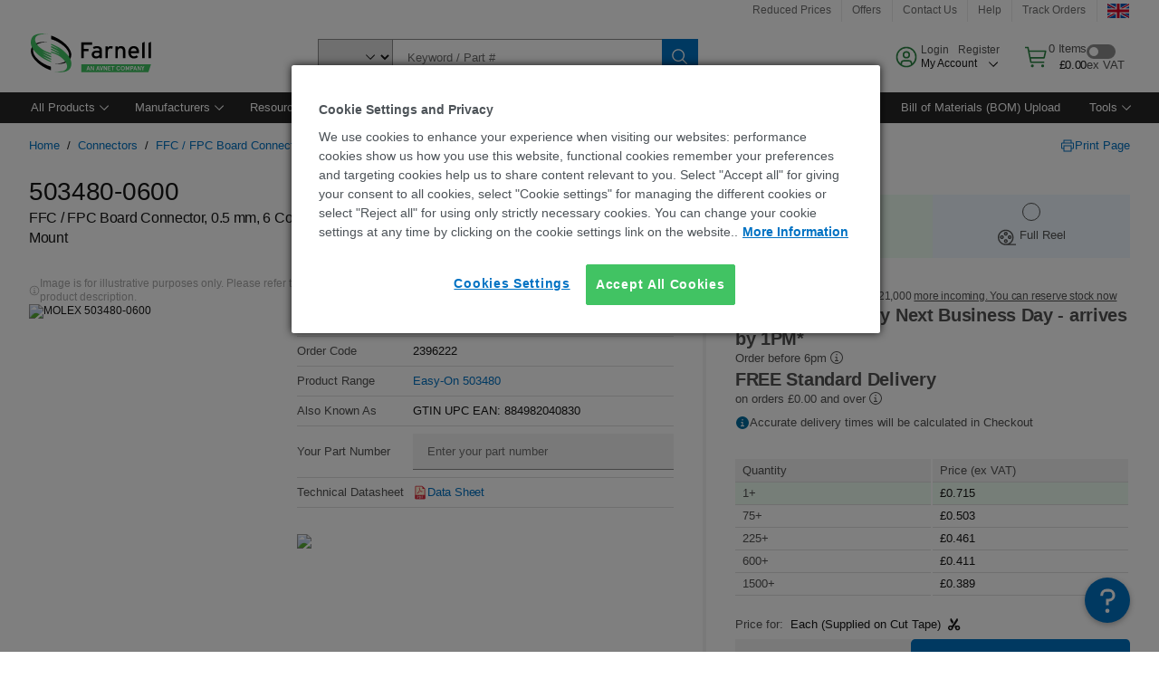

--- FILE ---
content_type: application/javascript
request_url: https://uk.farnell.com/IpCmD/of/Ybh/vk/4igfXD1_/E9uLNGbJzQGXfp/PVQiZgE/GjMTH1Ej/LRAC
body_size: 178830
content:
(function(){if(typeof Array.prototype.entries!=='function'){Object.defineProperty(Array.prototype,'entries',{value:function(){var index=0;const array=this;return {next:function(){if(index<array.length){return {value:[index,array[index++]],done:false};}else{return {done:true};}},[Symbol.iterator]:function(){return this;}};},writable:true,configurable:true});}}());(function(){Hr();C4x();hAx();var Ij=function(WQ,bm){return WQ|bm;};var E0=function(TS,DG){return TS&DG;};var pL=function(){lA=[];};var QJ=function(){return Ls.apply(this,[gx,arguments]);};var Um=function(wm,NH){return wm+NH;};var Zp,w4,xj,Bd,ms,Dr,zc,P3,NU,FX,vx,zG,P9,NJ,BJ,xb,Tc,hd,xt,U8,zj,L4,jc,gG,A3,Nd,mW,mz,m5,WM,hs,sG,O4,IH,B3,fL,Zn,vH,p7,Nx,lW,YL,HP,V0,gx,Ud,IJ,O8,Jt,gr,CH,Bj,E9,sX,I9,YQ,SA,kr,rB,Mm,FB,NL,zW,fM,wM,j2,qJ,Bh,Dx,Nj,cL,Vt,s9,Rs,Dn,w3,Y3,D2,EA,q9,sr,YR,IX,Qx,CQ,cG,QW,W0,Ft,HU,lx,QA,AB,Zb,M3,T3,TM,Iz,QS,L3,Ix,hP,Cc,mQ,Rt,gj,th,MU,Qh,IA,d9,k4,nL,ct,LP,QP,Xr,cn,BH,J9,LL,Rx,Z8,qH,t5,SB,N4,cm,PS,H3,Ym,Ss,Jd,PG,ss,H5,K8,GQ,Nh,YJ,jX,vd,QQ,I,V2,fJ,TJ,OS,wc,r0,Ds,Wp,DP,hH,VJ,Im,X5,qR,DH,n3,Tm,bB,sj,HQ,Sp,rW,tU,AS,Pc,Ln,DQ,x0,cx,kB,TQ,gW,Wx,KU,qG,WU,L5,QL,kQ,QG,WJ,wz,Sc,Cn,vc,R2,XL,f2,bA,O5,ld,fp,EX,f8,RS,DJ,hp,x4,rp,wL,DS,Qm,ZX,NQ,j0,jh,pU,N7,mn,Om,Y0,A4,KA,Nn,wH,Np,P5,SH,cW,FP,LU,tS,dX,P8,Op,BL,hG,hh,RL,lp,EJ,PH,nP,nz,WA,BA,fS,m4,fA,hz,T0,jd,U,Ir,kX,xd,U0,Js,cS,Lj,KG,Oh,k0,TW,bb,Lx,p4,Q9,Hn,nc,Rj,IR,jU,j9,Ep,DM,tJ,zs,Us,pR,ln,hQ,Jc,mH,hB,Cj,Lm,lJ,D0,dS,US,kH,bj,zP,Pp,HS,AQ,xr,lm,rz,UL,DW,Sn,wj,vR,IU,KH,pX,rd,Q7,xQ,JJ,G4,kM,mA,HH,EH,tX,ZL,TL,rH,nm,Gt,Ax,P0,Td,Hj,zz,B9,fd,bH,OX,FR,cP,n4,bh,kG,l8,JL,dJ,rX,jG,VQ,Rc,Ms,Ld,Tz,N0,Wc,dG,fm,sn,F8,O,Y7,S7,st,s4,pz,fQ,z9,tL,X8,J3,L9,YU,Yd,OH,QM,VW,HJ,hS,W9,XR,X0,tm,qh,lS,bS,Hc,C0,bd,IS,zm,ZP,LW,b9,SJ,IL,FQ,Yc,Jm,lU,m8,Bc,jA,Or,hj,Ks,Up,jj,bs,x9,K9,VS,OP,z8,Ch,P7,RG,j7,Dd,YH,SW,ZJ,gp,g2,lt,At,m0,IM,lL,Kx,mP,Dc,G3,dA,qP,tQ,v5,d5,Uc,sW,TH,wA,M8,Mc,IG,Fx,vb,fX,KP,zJ,Qs,SL,Ip,kS,J4,hm,T5,Bn,cU,vr,MA,wU,DA,VL,GR,nj,BQ,np,gR,Xc,zx,ML,nM,zR,Sh,hM,QR,EL,q4,pm,M5,vS,Pj,W4,KL,R9,wb,S0,rt,mp,CU,DU,g9,Fn,tj,WW,Kh,p0,RM,k2,pj,Nc,GM,wW,NW,wJ,WR,bJ,hW,A,Dm,V8,Wm,Rz,RQ,Gm,sA,P4,C4,T9,dW,Bm,z0,Qj,xU,Xj,zU,Ic,XS,p2,In,SP,AG,bM,Cm,IQ,pB,X9,LJ,b4,JW,M0,zp,Y9,W2,cA,Cp,Z2,xG,kP,cB,ZG,p3,Ts,r7,pp,RJ,p9,Xm,Ib,rQ,Hm,Bx,dj,nH,K0,E4,Oc,ZA,MS,Sr,Nt,hR,l3,Qp,XB,BW,c2,zX,kh,l0,Wn,CL,gQ,WG,vG,M2,j8,vh,ZS,k3,sh,mm,pW,K7,As,dH,AH,cR,Q4,r9,HA,tB,jp,Pt,MH,AA,Ex,UJ,lR,AW,kA,OU,jB,tp,Vh,N,Zj,K4,c9,lh,dx,VB,V4,Pr,hU,pG,xh,XA,N2,H0,CR,gU,S4,g5,Q3,sQ,Th,Yj,QU,sU,z4,Ps,hJ,AX,r4,FS,gP,wR,hb,nS,Jz,bx,Qr,S3,k5,VX,nU,dL,Ac,ZU,UW,v7,qc,Z9,rU,IW,sL,UH,fH,K3,v4,C9,bX,FU,cs,Yx,zh,w2,bc,S9,Xs,OW,WL,bW,U4,Gx,H4,qt,tn,nJ,kU,cQ,F4,HL,r3,KW,jr,CJ,BP,Zd,Dp,sd,fs,Fc,OL,UQ,FL,mU,U9,Qb,Vd,SU,Jh,FM,bU,YG,nh,j3,vQ,DL,GW,Rn,qm,Kt,JG,gA,NS,XJ,vL,fG,Hh,FJ,nG,Q0,g4,mG,jH,CA,dB,XQ,Vc,gJ,Gp,Zm,cc,mj,l4,xW,sB,lG,WH,zL,Ih,Ej,Nz,jx,f4,AU,jt,k9,Lp,vU,G0,Tp,Dh,Bp,Mt,qp,Y4,tH,Z7,vW,ZW,tb,hX,CS,xS,OA,wh,bG,Oz,H9,Ob,t9,Ap,Gd,rh,L,B0,nA,Gs,fR,F0,Sm,Rp,Aj,f9,BU,Fm,vJ,n0,R5,jS,g3,EQ,CG,Mh,OR,Sj,O9,I0,GJ,TU,kj,N9,Zx,qj,qA,Tn,dp,I5,jQ,mh,Vj,lQ,T4,cH,TG,rS,Lb,gH,pS,dh,h8,mJ,tR,cj,kL,Ph,MJ,Nm,f0,xH,f7,Gh,mb,r2,LG,KJ,A9,JU,QH,FW,IB,Tj,rA,HW,sH,Hs,Rr,TA,zH,LA,g0,sm,m9,CX,GH,vm,Bs,tG,XG,Tx,nd,I7,b0,rJ,M9,NA,LM,Y5,GX,qL,rm,TP,q2,mS,pH,Em,S5,v9,MM,jJ,cJ,Uj,AL,FH,dR,Mj,RB,vj,p5,lj,Ws,Qd,wp,Rm,Gc,Lr,J0,PP,Q5,Xh,ph,RA,vB,dc,pM,JS,VH,Zc,R4,sp,gc,Jj,PU,LB,jW,X4,w,zS,RW,JQ,SG,RH,Yz,Km,Z0,q0,M4,Hp,w9,S,Pm,UA,zQ,E7,xc,GS,UU,fW,cX,ls,Dt,sJ,bp,fU,qQ,Xd,Wh,Dj,Ub,qU,Cx,G9,PJ,CW,cM,Fz,PW,An,XH,Qc,rc,Yp,Z,YW,kp,fj,JA,qB,wB,L7,ds,VA,Vp,wS,D5,R0,FA,nQ,Vm,D9,YA,kJ,Zt,sS,Z4,sx,MW,A0,Lh,SM,VG,L0,t4,h9,wG,rG,Eh,sP,tt,rj,fB,P2,R,MQ,kd,NG,CB,Zh,gS,z5,SS,dQ,PQ,gb,OG,LQ,Am,Lc,wQ,WP,jP,ZQ,pJ,j5,Ec,Yh,mL,ZB,lc,H7,NR,vp,BS,F9,Jp,Wj,AJ,GU,vA,SQ,Pb,Mp,Xp,XU,rs,fh,tM,v0,Ah,ps,lB,js,VU,Rh,XW,l9,N8,d0,I4,Oj,zA,jm,ZH,GL,UG,G8,Fp,PL,YS,wd,w0,dd,rP,BG,hL,OJ,RU,qS,En,nW,lH,c4,EU,cp,Kc,EW,hA,jL,bL,x8,Nr,ft,qW,O7,pQ,ES,PA,Kp,kW,EG,Dz,GA,c0,KQ,b3,V9,d4,D4;var OQ=function(tW,KS){return tW==KS;};var xm=function(gm){return DB["unescape"](DB["encodeURIComponent"](gm));};var n9=function(){Fh=["\bM\x00\r87\x3fX5",".0>\nF\n1\t&","4","&","-)6","q:f\x40","\tF\n","x","P0<6:,!%\nFz-","\r!","B\t\x3f6:B)&8","\fT","D  ,G\x00",")I0&#-U1\x3f7S916h","&","%jA","\n4=G","\b:A8","S15","0;N\n*>","J\v\v\n,U-,","."," 9\b\rP\f","06\t:","\'0","I3*:\v","\n2A8& /\bN\x00\n\x07 ","<\t)B1&\'\vM\v15","\b&\b\bF","<-%","2\ff\x07","2\t6&2j\v\x00",",\x00","\x00&\'","\b","->\x408\'<","7","\x00SV\f*\"\fWE\n:>J4\'0N\x07)\x00t\n;8X","V\v","8J\v;*:","\rH\n\n>","<&(U\x007-2Q#\n=/E2\'\x07",">&8\n\bf!","\x3fD/&!;F","D)\t01B\v\v\x003","/\x0075X8;\f\v","*e\"uWvwI{R-2w","!\r!","\x00B8\r7G","9+Y,;\v\bU","x\v8,H1Yu\x3f:3q\\\x07oG\v:7],F\"D\nNJ:&c","L51\r","\x07F\x00\x005F","(\x404*0","J\x00"," ","=0B+","=4C6 0","-% \x07s1","-M1<06\v\nS",">**b))\n/2","*\'\f","P!#","O,tWE;)M\x3f%0","\t_^]","H8=4","","\x40,PO","","\fBV;$\x00\x3fA.O0{z4-0N9\bI\n7\t&","3>x$90\t","G","O\f5H81","T","\n|","2\x07N\x07","\x40,PL","\n%\v H)\t","\x07S8(\t","8","WRT","E1:",",1W\n\rO,>_(%!Z\x07MIe\r:AA\f*","1\v\x40\x00","\n\x40","\t\x07S\n\v","\v:",":\x3fi+,;\"S ","6","S\x00+","B<9","\n*:g80","*(X","7M\x0074B","\t\b75e9","\f+6I3=","\nQ\f\x3f,4T$\'.U6","T","","","\x00$\x40<;8\t","W\n,,2B:4","\"I<;,S","\x40\f\v","A23\bi\'\t&2Q\f;","\nB*=1\rJ\n","0,I\x3f-\'x\f7$!E\v","6n2","(G49","q\x3f<T","#","\f\bS2\n37:B","+>_)4\v\'D","\v*\r\x00\t\fL\v;\rM1","\n.>B9,1)\nS","\tB$8=\fP.","\rI)","\r3M/,\x07\x074*\'\f59vE3","R\f \'","!\x00",")F\n","H2\x07::\fD","81F<\x0005I>=<\x00","q",">N 8\bK_\x3f2.Kp\x00;","\x40-^4.<\'K \b","[8+2","-8%\v","8\x00D\b;(","","\x07D;D\x00","\f9>","C\x3f#0","F\n\'\x00!","H8%!#\tB","36W\x00",":O>,&\t\x07\tK<A1M\f","/M\x3f","{1","5>(n\x07","^8::","7\t9\bF","\x00+1\rB",">!O\f\t:X4;\v","A\x00*","\nB","M#","I ","E\n*\rM1<0","\n1.O5:!","\r\n\x3f/I,&8\x40)8=\fL\v"," 0->\x408\'<4\bQ0\r "," S\t\x3f\x3f\"8= \n(\fS ","4=q","%S\t,5L\v","O1 0<C\x07","7\r \t,F\n*","!\t2\x00\vO","T","/H"," \t\v,\x401","M>=<\f\v.B\n+","\x3fI1,24N!","3M1","Q)24M)","*u.","H8\x3fu,","U","7B","\vF2\n37\r","M7\to","6","ZwV","2x\" \fQ\x00","\')G","P5>^",")-\r:N","$","\bJ 1","E ;\nK","h]xLOHN","=\x3fb$7o\b2/*$P7-\f 7T$>\fF\b\r*,^7._56KH\x07L\f4m1<\f\"470_\'_6\x3fp(>,\rV\x0784Y;R).\x3feL--:t*),f3-\t\n998\',a\\\x0759,t$/\x00m#;<\vW\x3fr$=:\b;/*,a\x3f/7<B$6\x00m0=9/,f<-\v:; b/\b.m\"K\',n(|80)4S\x07\v\t|2\v;)%]M/.= \x3fjU.d>%:;\x07\f,f7:s)\"3b$\x07\fKb\r/(7`C# \x3fa09\"9o\x07`/#,f\x3f/6\v(B$;&A%\r/,` _(D .Y*8/*,f7:)\x3f`\x079)h\b2$P7$^<\tH+\t5\rn9\f;E\f(f77\x3f`\x3f8[\thx\b<:\x405!\b\v\"I3.14m\b\b\r*,^7.\x076mU6}\b7;,f0\'\v*\x3fb$5j\nK>8=\x07f\x3f/\rRB$<\"A /,f<! \x00; .J(>.3no\n./*+R;\b/6\n4B$6\x00m1f=>Z,f<\n*; .J(>.0+o\n.Q\',d\'t\r%JI$>%*\fj2\b#*,L3\\\vJ7T$<\vo3M\ra/*\'q\'*-\x3f`4)+h}\b/(M/ 6 6l\n\x07,}165U7)\'8Vx1\n9\bo, \x3fb/I>24m.97Y\'P7+\f-\r0+2\v;($lO( \x3fM,K&)j>{-\n7Y;p7\x3f*. ;Z$>5m:{h\"7I\r,f$\';(D .\x3fV9\n-\x3f] \b\x07%7b\'!n8A1<U),f3-/M$>\"9k\bz\x07<XI]\b\x00-;1w&G\x07/,f<,4 3D$==q4n\b/*\'S!)*-\x3f`\x07)\x07)h\b\nF\x403.8 \x3fH L89F\b\r//$f75/\x3feL--:t*),f3-R)e\n>]U\b,\x3f\x07f. 4T\x009\x00K\n0\',f,;ad\r(.\nm\'N*(f7.(8U-h$>.u\f0;$X:c\x3f.U(D\'\b.m%9\',b\'5\'\'bN.uo;//N;.8\x3fb/=!$m\"I\',`(R,L3*\'m>07(<,C/- \x3fUS4.h8/*\'!+\f-<3-)h\b8($P7*&$e<>D9mg1/*,c-7 3Z$>%)>a\r/*,f8</8 \x3fM\'K6)g\b9]\"f7.) <%JI$>%j2\b#*,q4(`\v\x3fb/):4m\r ;/\x00~!\bG\x3f`27\x3fhi#;$4K. \x3fH89\x07>9:;F7+q 4f29\x00\vE\b/_:\x407D\f\"-P.oF\b =f&\b-\'Y2.4m0;$\"\"a.\f%$d\tM\fU\b=\fY#80\"3b!(!\'{y/87pG\'6\x3fs\n=.U\b+9\f/P47<7 (T$\x07\n0V\b8::\x407-/\'{7&)o\b\f9-/#,f;\b)\x0068<\"\x3f6K7*F\x403.8 \x3fH&89[#;/\x07!\b\x079\x3fh=2K\f-([\fd;.\x07\tN7\t\r\bmv.;/)7P7+\f-$OK8\b4m\v$7=WK/.n\v \x3fy(.V%:;\r*P7+\f-$OK8\b4m36\"$[;\x402Y=#b/\b.o>\b/*\x3fi/7\x3fg8Vm\rK+/(]\x3f.\x0005k$>\f+[\r;-#/O\v\x00\x076KN*F\b8::\x404\rl\x3fb/38U\b69-f\b-5/Z$>%\be2\b;8=M\x3f.:\v\x3fa75\tj\x3f4<X_Y&8M1)*z\v6#*,f7),JT$>.6b\x40.9<Y\'F7&*- ((.\b4;/-\x00]B-07T$0>\b\ty\b\"998=\x3fa._p<$(t$\'&$m\b-_)o48 \x3fHQN89g\b<$f7\v\x3f`27\n2K\b+\x40 \x407-/ </\fl\rz\b\"9-/3$]7.-\x00T\"&G/,f< 3D$8:m\tU<`E\f(f7;\f-\f0>.\'m\x0712$JY=#3D$=<0m.=;X\x3f^8p;b$% \nK\n6>\n,c\x3f.Ub$.dv.;/\x3f$f7t5\x3f7b$^\x07\fK0;$:o7.\b\v\",)I.n.9=YXF7\'+\x3f`6M[4m\x07:-[\t`8#\x3fb$>-1i>8#/$f71\x3f7b$+\fK\x07</*/LO/ \x3fN\x3fI89[#;/7.\x00- \x3fj5K>u[\n\x07\"\n,cB-\"1e\n>\x3f7m\"49\f,\f\x3f/50B$;[4m\r<*=N;.)D$.`\x3f#;/7 \b\x00 4e\x00\x00K\n/\',f<9 <N\r3\x3f<\f8#\f,d,7.;I$>4:k0HW\x007r0_\vW\x3fr$>\"9o\f#=//$f7Z7 <T&.K\x006=( %\'\x00W\x3fr$<\"9o\f#\x3f+#\f,d$]\f 4`*4#gK\n/_\n,c\x3f.\x07`P3D$<>4<{.9<3P7\'\'7 \x3fZ$>\x07)t3/\tw--\x3f[<.o#\f,d ;\v\r%7b$!7K\n\x07<\x07 \x407,=53D$<=+[1\r*,^7.-\r94Y\x3f*+\x3f|2\v;$/_\v\b\v\"/7.m%9\',`(R,L3*\'m\r>\'*,K#\b\v\"/vU(5m.\x3f:<+,\b-S8JN6pK\b+,f<\'\x00; 3D$<9\vU\b\f,f.5%7b&7-68B%-[[F\x403. 3D$:;\t<\n;/Y+N^-;b$)6K\n>\x07\x3f \x407,(<\x00\x3fjU.A8$9\x07\f,f4\x00. \x3fZ$>%4z2\b/)>M\x3f.\x070N7\t\v\'m7<p7<\b-R0<\'%n\rd  ,c\x3f.\x07\x00QN\t\n5q4n\b/*\'M/-\x3fd0L=\':{h\'~+*,};-S3\n>\fF\b=7\x07f;\b/0\v3I$>5-{h\'1=<,s\x3f.\x07\b\tb >.f}Q\',d\r%7b$9[7=87$\x00\v\x3fb/860m.9\n M7.5&8Z4\'=\t|2\v;(,o7$&-\x3fb\r\b6V\x079\n;e7.\t.\x3f`9\x3fh\b8( \x407,!6\x3fw,>.363;/ !\b\"\x3f`7%4C2\b;\x07\f \x407,(3\x3fb/!U\b\x3f\x07f6*- M(.\x3f1<=WX$P7%\'St\vbU/\r;/*,c&v\x3f<\"3b$\"\'\fK#;(\x07 \x407,\'\x07\x00\x3fjV,_+m\b9QZ,f58+ \x3fa\t:K\n7%%]M/.\x07- \x3ft$.\b:;*P","N\r","%&3","#\n=/E2\'","+\\1,.U","9:\b",">\"/>\vI","\fU","*0/I/","4N\bP>+\b8\f\rY\x003+Y),1DN0\fTV58#","5\t","8/g80","E","X2!\b\x07\ns\b",":\t",".,;,\fD","W$\v,2N(=0","77\rP$\n1+C.=\x07","\\(:=)\nB","D\n$!9O\n2\bX<=0","\rW\r\n)M>\"<\t","%j","\r:)E+,\'","\v","M","\b74B","B\r","0=$#","61","# `Y","\x000=E/$f\v7\t\'","+H","\n34^$","6-\r","#K",";-","F6","M19=","\n\n2Q\x00:B+(&","<H6\v\x00,:K8 \n>N$\x00","\f","8^$9!","|*","}Z`","=\'+U\n6","\r\n34Z8\n=","3","2",":X)(6+\bI","94\tU","2]d","6C(:0","L\v\n\'.\\","1\b","$G",":","3\nw\x00\n3>X/0\bU0\x007-!S\n\f",";\rF\v<;7I3  *\nF","1\r","d\f=)","2#,4pB","N\n6J \'","*>^<=:\b","$4\x00H\n1\t&","\x07\x3f)o2-0","<I)\v\'\bU",")\vN\n&\nQ7\b7(X/(!","m\n\x3f(,%n<$\t!..r7,;\v\r{\f\b\tB\b->\nN\v/)_)<#\rG]vXaWI\\PD","D2:!\b","9U\f\f<2\x404=,\n\x40",";/&","E)2M1* \bC","S","\b*2B1%\b\vN\x00&\f","=:\\)<\'","7\t\'\n","V","\v\n","S \n)","\n2","J+3>C(=d;\rQ","+\v!\x00F","K\f$="," F\x07"," ~p{\"P\vIp\x00:%/3SU","*4\n","01B\b","\bT#*\r0","G\n \n0","N\v*\x07S\x00:,4^","!J","!<","\bS","&=\x40\n;","\')B,$>`4$<","O/,4\v$M\f19-","A71","\fL\f17",",","5M1\x00:>","(hx","5\t&","3\n\r\r","L\n5M\x3f%0","2\x00J\t","D\x00\v*2>A8\'!\t,#F\n","<-7\n\tBO84^}\r<\b\v\bH","1\rL;*:","\b","-Q","5z","O<=6","%\f\x07T","r4\\>s","K","6(:\x404-u\bJe;AF\v+8X(;0Z\x00\n 5FE-/M3*0Td\"\x07!\t&A\nLE\n~2X8;4A\x07\x00+A5\fB_\x00<1I>=&ZSV\x07$1A>,39C1g<\v\fSD}AF\x00:u","\x3f5K","f,191A\f*","y\bW","\b","\x3f-M4%\x07\fS","IcJ1\\","|","","<6:^8-\b\ne\t#\t&","\x40\'VD"];};var B4=function(LH){if(LH===undefined||LH==null){return 0;}var xL=LH["replace"](/[\w\s]/gi,'');return xL["length"];};var dU=function(){return Ls.apply(this,[Qx,arguments]);};var Uh=function j4(GG,km){var xJ=j4;while(GG!=fB){switch(GG){case In:{bQ[HG()[pA(xA)].apply(null,[tA,AG,Fj,gL,MG,WS])]=function(Gj,LS,Kj){O0.push(gh);if(JH(bQ[rL()[xs(PC)](qk,vT,A4,vf)](Gj,LS))){DB[rk(typeof rL()[xs(DE)],Um('',[][[]]))?rL()[xs(Fj)].call(null,V6,lI,O6,Jf):rL()[xs(Ak)](PT,Zs,ST,UO)][sf(typeof C1()[Pg(cf)],'undefined')?C1()[Pg(PC)].apply(null,[P1,JH(JH(xA)),GS,rO]):C1()[Pg(EC)].apply(null,[JH(JH(xA)),hK,PD,cT])](Gj,LS,j4(K8,[rL()[xs(UO)].apply(null,[nq,NF,Bf,V6]),JH(JH({})),z6()[SF(NO)](Y1,zS),Kj]));}O0.pop();};GG=Y3;bQ[gO()[Lg(xA)](M6,cf,Fj,ZV,JH(xA))]=function(lw){return j4.apply(this,[Tx,arguments]);};}break;case QM:{bf=ZT();jF();gF();GG=Z8;Fw=HI();t6=pF();pL();O0=jq();}break;case D2:{bQ[sf(typeof rL()[xs(gL)],'undefined')?rL()[xs(PC)](JH(xA),vT,VH,zC):rL()[xs(Fj)].apply(null,[tw,fD,Oq,lT])]=function(J6,YY){return j4.apply(this,[z5,arguments]);};bQ[rk(typeof z6()[SF(CI)],Um('',[][[]]))?z6()[SF(bV)].apply(null,[sT,NK]):z6()[SF(zf)](OT,jh)]=C1()[Pg(zC)].call(null,S6,Bg,rH,fY);var Tf;return Tf=bQ(bQ[C1()[Pg(NO)](FF,JH(xA),dh,rw)]=Fj),O0.pop(),Tf;}break;case Dr:{YF=Ls(tR,[]);Ls(G8,[L6()]);Ls(sx,[]);Ls(HP,[]);Ls(p7,[L6()]);GG-=wR;(function(fk,QT){return Ls.apply(this,[wM,arguments]);}(['6','Wl','D','W77l7Yhhhhhh','D6jDjW46j7Yhhhhhh','GlDD7l4','7','j','GG','W','l','4','h','G7h','G','Gh6D','67h','Gm','jjjjjj','lhhh','GYW4','6YGG','6GWhhhhh','lWhhhhh'],nD));Mk=Ls(g3,[['Dhj7Yhhhhhh','G','m','h','l6','lj','W74jl','D6m6WWl','mlmmWh4Yhhhhhh','W77l7Yhhhhhh','D6jDjW46j7Yhhhhhh','mmmmmmm','l','6','Gh6D','6hDm','lWhh','DhjW','mGj6','GWlmD','l64Wm','G6','GW','6h','Gh','lh','ll','47','67','D','Ghhh','D6jDjW46jW','lhhh','GhhG','Djjj','6jjj','Ghhhh','6Wh','6hhh','W','7','Gm','6hGW','GG','4','6666','Gj','66','6D','GYDl','lWhhhhh','4W','GY4l','6YGG','6hh','jjj','m47'],JH(Fj)]);W5=function AMRTbhQUYh(){vf();CJ();r2();function Ng(KG){return TK()[KG];}function V9(){return k3.apply(this,[UY,arguments]);}function QH(){this["Ix"]=(this["Ix"]&0xffff)*0xc2b2ae35+(((this["Ix"]>>>16)*0xc2b2ae35&0xffff)<<16)&0xffffffff;this.fx=b;}function hg(nG){return ~nG;}function c0(G2,Q3){return G2<Q3;}var Yq;function Y9(){return W3.apply(this,[b3,arguments]);}function G0(Uq,CO){return Uq>>>CO;}function Cg(){this["Ix"]^=this["Z9"];this.fx=pO;}function qg(a,b){return a.charCodeAt(b);}function q8(Wq,Z2){return Wq/Z2;}function jK(){return m0()+M3()+typeof S8[Y1()[AJ(s8)].name];}function g8(){Gf=["\x61\x70\x70\x6c\x79","\x66\x72\x6f\x6d\x43\x68\x61\x72\x43\x6f\x64\x65","\x53\x74\x72\x69\x6e\x67","\x63\x68\x61\x72\x43\x6f\x64\x65\x41\x74"];}var Yg;function Wn(){return IH.apply(this,[J1,arguments]);}function wx(){return rf(jK(),141014);}var jG;function r2(){sq=C8+jO*pq,A0=L1+Bn*pq,fG=Fn+Bn*pq,En=jO+jO*pq,xf=qK+jO*pq,nn=Bn+Fn*pq,N=qK+l3*pq,Lq=L9+Fn*pq,qH=Sf+pq,b3=kG+Fn*pq,J1=l3+Fn*pq,nf=L1+Fn*pq,q2=Bn+pq,YY=l3+jO*pq,J2=jO+l3*pq,vY=C8+Fn*pq,pf=l3+l3*pq,h=l3+Fn*pq+l3*pq*pq+l3*pq*pq*pq+L9*pq*pq*pq*pq,d8=qK+Fn*pq,NG=C8+Bn*pq,df=L9+jO*pq,L=Fn+jO*pq,f1=L9+l3*pq,EH=Sf+Fn*pq,J8=jO+Fn*pq,p3=kG+L9*pq,KK=kG+jO*pq,UY=Fn+pq,M2=L9+Sf*pq+jO*pq*pq+l3*pq*pq*pq+l3*pq*pq*pq*pq,LH=jO+Bn*pq,h1=Sf+Bn*pq,Ln=L9+pq,gq=kG+Bn*pq,j3=Bn+l3*pq,Nx=kG+l3*pq,Rq=kG+pq,Vn=L9+Bn*pq,ZG=Sf+jO*pq,cY=L1+pq,C=Fn+l3*pq,z=Bn+jO*pq+qK*pq*pq+pq*pq*pq,MG=qK+jO*pq+Fn*pq*pq+L9*pq*pq*pq+l3*pq*pq*pq*pq,DJ=C8+l3*pq,W2=L1+jO*pq,pH=qK+L9*pq,If=Fn+Fn*pq,d3=L9+Fn*pq+l3*pq*pq+l3*pq*pq*pq+L9*pq*pq*pq*pq,jH=l3+Bn*pq;}function TK(){var H8=['g3','SO','X2','t1','Kg','BY','kY','dH'];TK=function(){return H8;};return H8;}function f(){return J0.apply(this,[YY,arguments]);}function tf(tH,Gg){return tH!=Gg;}var I9;function w0(){this["Ix"]=(this["Ix"]&0xffff)*0x85ebca6b+(((this["Ix"]>>>16)*0x85ebca6b&0xffff)<<16)&0xffffffff;this.fx=gO;}function wH(NJ,k8){return NJ>>k8;}function rY(){this["C2"]=(this["Ix"]&0xffff)*5+(((this["Ix"]>>>16)*5&0xffff)<<16)&0xffffffff;this.fx=qn;}function AJ(sf){return TK()[sf];}function dq(O,s){return O==s;}function g2(){return W3.apply(this,[pf,arguments]);}var rg;function lY(){this["Fx"]=(this["Fx"]&0xffff)*0xcc9e2d51+(((this["Fx"]>>>16)*0xcc9e2d51&0xffff)<<16)&0xffffffff;this.fx=m1;}function qq(CH,A8){var g1=qq;switch(CH){case En:{var In=A8[qK];In[In[xG](Rg)]=function(){this[hY].push(this[P]()&&this[P]());};qq(EH,[In]);}break;case b3:{var TY=A8[qK];TY[TY[xG](Wx)]=function(){this[hY].push(this[rG](this[K]()));};cx(LH,[TY]);}break;case LH:{var L0=A8[qK];L0[L0[xG](v8)]=function(){var K9=this[hY].pop();var x2=this[f0]();if(tf(typeof K9,Y1()[AJ(s8)](Af,Eg,WG,KJ))){throw x0()[z3(cG)](pg,zq(NH));}if(X(x2,A2)){K9.e++;return;}this[hY].push(new Proxy(K9,{get(I2,CY,sG){if(x2){return ++I2.e;}return I2.e++;}}));};qq(Nx,[L0]);}break;case Nx:{var Cx=A8[qK];Cx[Cx[xG](lx)]=function(){this[VK](this[hY].pop(),this[P](),this[f0]());};qq(DJ,[Cx]);}break;case EH:{var U0=A8[qK];U0[U0[xG](nH)]=function(){this[hY].push(b2(this[P](),this[P]()));};qq(LH,[U0]);}break;case kG:{var UH=A8[qK];UH[UH[xG](I1)]=function(){var f2=this[f0]();var ZO=UH[nY]();if(this[P](f2)){this[R8](Ux.f,ZO);}};qq(b3,[UH]);}break;case NG:{var zH=A8[qK];zH[zH[xG](T0)]=function(){this[hY].push(this[gn](undefined));};qq(Rq,[zH]);}break;case W2:{var Xn=A8[qK];Xn[Xn[xG](c3)]=function(){this[hY].push(this[f0]());};qq(En,[Xn]);}break;case Rq:{var bf=A8[qK];bf[bf[xG](v2)]=function(){var H=this[f0]();var t=this[f0]();var fO=this[nY]();var HK=J3.call(this[rJ]);var vq=this[Xg];this[hY].push(function(...x8){var hn=bf[Xg];H?bf[Xg]=vq:bf[Xg]=bf[gn](this);var C3=b2(x8.length,t);bf[r1]=v3(C3,A2);while(c0(C3++,R8)){x8.push(undefined);}for(let PJ of x8.reverse()){bf[hY].push(bf[gn](PJ));}EG.call(bf[rJ],HK);var qO=bf[VO][Ux.f];bf[R8](Ux.f,fO);bf[hY].push(x8.length);bf[Jx]();var T2=bf[P]();while(X(--C3,R8)){bf[hY].pop();}bf[R8](Ux.f,qO);bf[Xg]=hn;return T2;});};qq(kG,[bf]);}break;case DJ:{var JY=A8[qK];JY[JY[xG](sK)]=function(){var qJ=this[f0]();var qx=this[P]();var BH=this[P]();var H2=this[TJ](BH,qx);if(YJ(qJ)){var P3=this;var wq={get(dx){P3[Xg]=dx;return BH;}};this[Xg]=new Proxy(this[Xg],wq);}this[hY].push(H2);};qq(NG,[JY]);}break;}}function hK(){return cx.apply(this,[LH,arguments]);}function Pq(dO,Ax){return dO===Ax;}function I8(){this["Ix"]=this["Ix"]<<13|this["Ix"]>>>19;this.fx=rY;}function rf(X3,FY){var O0={X3:X3,Ix:FY,Z9:0,NK:0,fx:WJ};while(!O0.fx());return O0["Ix"]>>>0;}function DH(){return qq.apply(this,[kG,arguments]);}function v3(jJ,Gx){return jJ+Gx;}function qf(){return JO.apply(this,[nf,arguments]);}return cx.call(this,cY);var Z1;function k3(b8,cg){var BJ=k3;switch(b8){case pq:{var EY=cg[qK];EY[EY[xG](Kx)]=function(){this[hY].push(EJ(this[P](),this[P]()));};qq(W2,[EY]);}break;case pH:{var Xf=cg[qK];Xf[Xf[xG](qG)]=function(){Yq.call(this[rJ]);};k3(pq,[Xf]);}break;case UY:{var VJ=cg[qK];VJ[VJ[xG](mH)]=function(){this[R8](Ux.f,this[nY]());};k3(pH,[VJ]);}break;case J2:{var n8=cg[qK];n8[n8[xG](VH)]=function(){jG.call(this[rJ]);};k3(UY,[n8]);}break;case d8:{var Qn=cg[qK];Qn[Qn[xG](U9)]=function(){this[hY].push(v3(this[P](),this[P]()));};k3(J2,[Qn]);}break;case Nx:{var sx=cg[qK];sx[sx[xG](Fq)]=function(){this[hY].push(G0(this[P](),this[P]()));};k3(d8,[sx]);}break;case KK:{var gG=cg[qK];gG[gG[xG](X9)]=function(){this[hY].push(sO(this[P](),this[P]()));};k3(Nx,[gG]);}break;case fG:{var S3=cg[qK];S3[S3[xG](FO)]=function(){this[hY]=[];OG.call(this[rJ]);this[R8](Ux.f,this[k0].length);};k3(KK,[S3]);}break;case nf:{var t3=cg[qK];t3[t3[xG](G9)]=function(){this[hY].push(WO(this[P](),this[P]()));};k3(fG,[t3]);}break;case j3:{var Ex=cg[qK];Ex[Ex[xG](f3)]=function(){this[hY].push(Yf(this[P](),this[P]()));};k3(nf,[Ex]);}break;}}function l9(){return cx.apply(this,[f1,arguments]);}function IH(Bx,C9){var xJ=IH;switch(Bx){case q2:{var RH=C9[qK];var M0=C9[kG];var lG=[];var sH=Hx(pH,[]);var WK=M0?S8[x0()[z3(jf)](Eg,Cq)]:S8[px()[Ng(pg)](j1,g9,NY,R9)];for(var rx=R8;c0(rx,RH[Y1()[AJ(A2)].apply(null,[I,A2,YJ({}),S])]);rx=v3(rx,A2)){lG[Y1()[AJ(g9)].apply(null,[zq(q3),pg,kJ,hx])](WK(sH(RH[rx])));}return lG;}break;case gq:{var QG=C9[qK];var Tg=C9[kG];var b0=C9[jO];var w9=C9[Fn];var S2=v3([],[]);var D9=DK(v3(QG,Yn()),O3);var Sx=I9[Tg];var Dn=R8;if(c0(Dn,Sx.length)){do{var Tq=LG(Sx,Dn);var dJ=LG(B3.pG,D9++);S2+=Hx(NG,[Zg(j0(hg(Tq),hg(dJ)),j0(Tq,dJ))]);Dn++;}while(c0(Dn,Sx.length));}return S2;}break;case qH:{var Y0=C9[qK];B3=function(pn,U3,v0,QJ){return IH.apply(this,[gq,arguments]);};return rg(Y0);}break;case h1:{var BO=C9[qK];var kx=C9[kG];var n9=Rn[s8];var s9=v3([],[]);var jY=Rn[BO];for(var Tx=b2(jY.length,A2);sO(Tx,R8);Tx--){var t8=DK(v3(v3(Tx,kx),Yn()),n9.length);var jq=LG(jY,Tx);var F1=LG(n9,t8);s9+=Hx(NG,[Zg(j0(hg(jq),hg(F1)),j0(jq,F1))]);}return Hx(Lq,[s9]);}break;case C:{var fJ=C9[qK];var cq=C9[kG];var YK=C9[jO];var HG=C9[Fn];var O9=I9[cG];var ff=v3([],[]);var vg=I9[cq];var kH=b2(vg.length,A2);while(sO(kH,R8)){var TH=DK(v3(v3(kH,fJ),Yn()),O9.length);var bO=LG(vg,kH);var gJ=LG(O9,TH);ff+=Hx(NG,[Zg(j0(hg(bO),hg(gJ)),j0(bO,gJ))]);kH--;}return IH(qH,[ff]);}break;case J1:{var V1=C9[qK];rg(V1[R8]);var QO=R8;while(c0(QO,V1.length)){Y1()[V1[QO]]=function(){var Oq=V1[QO];return function(lK,D3,n,R){var Yx=B3.call(null,lK,D3,W9,LY);Y1()[Oq]=function(){return Yx;};return Yx;};}();++QO;}}break;}}var pY;function m1(){this["Fx"]=this["Fx"]<<15|this["Fx"]>>>17;this.fx=B9;}function zK(){YO=[">=pedhrD\x40qZ\x00-ba}\x40\n","L","R>-5\x00ONWD","","","\v>-MNA^j# MV*;TI>l/OG","","crHhtq+tZ5;jE\x40.Qev$;8`b.tV%\"D!*","\\J>$",""];}function d(){return k3.apply(this,[pq,arguments]);}function E2(){return J0.apply(this,[L,arguments]);}function H0(a,b,c){return a.substr(b,c);}function sO(p2,hJ){return p2>=hJ;}function K3(){return k3.apply(this,[Nx,arguments]);}function DK(JJ,F2){return JJ%F2;}function v(){return H0(`${Y1()[AJ(s8)]}`,Nn(),R2()-Nn());}var OG;var Gf;var Eq;function Y1(){var rq=[]['\x65\x6e\x74\x72\x69\x65\x73']();Y1=function(){return rq;};return rq;}function cx(r3,Jg){var mf=cx;switch(r3){case cY:{lO=function(){return h2.apply(this,[p3,arguments]);};Eq=function(LO){this[hY]=[LO[Xg].e];};Z1=function(mJ,BK){return cx.apply(this,[nf,arguments]);};K1=function(E3,KO,H9,K2){return h2.apply(this,[Rq,arguments]);};dn=function(HH,gg){return cx.apply(this,[Rq,arguments]);};Yq=function(){this[hY][this[hY].length]={};};jG=function(){this[hY].pop();};J3=function(){return [...this[hY]];};EG=function(RJ){return cx.apply(this,[UY,arguments]);};OG=function(){this[hY]=[];};kq=function(){return h2.apply(this,[DJ,arguments]);};rg=function(){return h2.apply(this,[cY,arguments]);};K0=function(z8,kf,vn){return cx.apply(this,[Ln,arguments]);};Hx(UY,[]);g8();ZK();Hx.call(this,ZG,[TK()]);I9=Z3();IH.call(this,J1,[TK()]);zK();Hx.call(this,cY,[TK()]);S1=IH(q2,[['LY','LC','1FI','FI11JIIIIII','FI1WJIIIIII'],YJ([])]);Ux={f:S1[R8],N:S1[A2],o:S1[g9]};;pY=class pY {constructor(){this[VO]=[];this[k0]=[];this[hY]=[];this[r1]=R8;JO(NG,[this]);this[Y1()[AJ(cG)](zq(zY),jf,YJ({}),RK)]=K0;}};return pY;}break;case nf:{var mJ=Jg[qK];var BK=Jg[kG];return this[hY][b2(this[hY].length,A2)][mJ]=BK;}break;case Rq:{var HH=Jg[qK];var gg=Jg[kG];for(var jn of [...this[hY]].reverse()){if(Yf(HH,jn)){return gg[TJ](jn,HH);}}throw x0()[z3(s8)](g9,UK);}break;case UY:{var RJ=Jg[qK];if(Pq(this[hY].length,R8))this[hY]=Object.assign(this[hY],RJ);}break;case Ln:{var z8=Jg[qK];var kf=Jg[kG];var vn=Jg[jO];this[k0]=this[Iq](kf,vn);this[Xg]=this[gn](z8);this[rJ]=new Eq(this);this[R8](Ux.f,R8);try{while(c0(this[VO][Ux.f],this[k0].length)){var hf=this[f0]();this[hf](this);}}catch(z1){}}break;case q2:{var f9=Jg[qK];f9[f9[xG](OO)]=function(){var Mx=this[f0]();var M9=f9[nY]();if(YJ(this[P](Mx))){this[R8](Ux.f,M9);}};}break;case A0:{var J9=Jg[qK];J9[J9[xG](FH)]=function(){this[hY].push(Y3(this[P](),this[P]()));};cx(q2,[J9]);}break;case f1:{var qY=Jg[qK];qY[qY[xG](R9)]=function(){var E=[];var rn=this[hY].pop();var Mf=b2(this[hY].length,A2);for(var Ag=R8;c0(Ag,rn);++Ag){E.push(this[W9](this[hY][Mf--]));}this[VK](Y1()[AJ(jf)].apply(null,[A3,R8,jf,SJ]),E);};cx(A0,[qY]);}break;case j3:{var gK=Jg[qK];gK[gK[xG](cf)]=function(){this[hY].push(this[K]());};cx(f1,[gK]);}break;case LH:{var Ug=Jg[qK];Ug[Ug[xG](I)]=function(){this[hY].push(q8(this[P](),this[P]()));};cx(j3,[Ug]);}break;}}function b(){this["Ix"]^=this["Ix"]>>>16;this.fx=vO;}function j(){return cx.apply(this,[q2,arguments]);}function T1(){return J0.apply(this,[pH,arguments]);}function px(){var U1={};px=function(){return U1;};return U1;}function S9(){return k3.apply(this,[j3,arguments]);}var Lq,DJ,N,xf,z,gq,j3,f1,J8,Nx,jH,YY,fG,df,KK,If,sq,Ln,vY,Rq,LH,NG,ZG,EH,En,p3,M2,nf,Vn,h,d8,qH,UY,cY,W2,pH,q2,A0,C,J2,J1,h1,d3,pf,nn,MG,b3,L;function wg(){return k3.apply(this,[pH,arguments]);}function OJ(){return J0.apply(this,[qK,arguments]);}function WJ(){this["Fx"]=qg(this["X3"],this["NK"]);this.fx=Q2;}function gO(){this["Ix"]^=this["Ix"]>>>13;this.fx=QH;}function b1(){return IH.apply(this,[h1,arguments]);}var S8;function Kq(){this["Z9"]++;this.fx=zf;}var lO;function B3(){return IH.apply(this,[C,arguments]);}function m0(){return H0(`${Y1()[AJ(s8)]}`,0,T());}var Rn;function Aq(){return qq.apply(this,[Rq,arguments]);}function pO(){this["Ix"]^=this["Ix"]>>>16;this.fx=w0;}function JH(){return J0.apply(this,[J8,arguments]);}function JO(Hq,O8){var zg=JO;switch(Hq){case nf:{var h3=O8[qK];h3[Iq]=function(bq,FK){var tJ=atob(bq);var Zn=R8;var SH=[];var Xx=R8;for(var nK=R8;c0(nK,tJ.length);nK++){SH[Xx]=tJ.charCodeAt(nK);Zn=g0(Zn,SH[Xx++]);}J0(cY,[this,DK(v3(Zn,FK),c1)]);return SH;};J0(pH,[h3]);}break;case KK:{var LJ=O8[qK];LJ[f0]=function(){return this[k0][this[VO][Ux.f]++];};JO(nf,[LJ]);}break;case jH:{var B=O8[qK];B[P]=function(zx){return this[W9](zx?this[hY][b2(this[hY][Y1()[AJ(A2)].apply(null,[I,A2,gn,KH])],A2)]:this[hY].pop());};JO(KK,[B]);}break;case j3:{var z2=O8[qK];z2[W9]=function(sn){return dq(typeof sn,Y1()[AJ(s8)](Af,Eg,KH,r8))?sn.e:sn;};JO(jH,[z2]);}break;case If:{var q0=O8[qK];q0[rG]=function(wK){return dn.call(this[rJ],wK,this);};JO(j3,[q0]);}break;case Vn:{var R1=O8[qK];R1[VK]=function(sJ,XO,xq){if(dq(typeof sJ,Y1()[AJ(s8)](Af,Eg,YJ(R8),M))){xq?this[hY].push(sJ.e=XO):sJ.e=XO;}else{Z1.call(this[rJ],sJ,XO);}};JO(If,[R1]);}break;case NG:{var mK=O8[qK];mK[R8]=function(Pf,xx){this[VO][Pf]=xx;};mK[F9]=function(L3){return this[VO][L3];};JO(Vn,[mK]);}break;}}function WY(E0){this[hY]=Object.assign(this[hY],E0);}function zf(){this["NK"]++;this.fx=dY;}function M3(){return H0(`${Y1()[AJ(s8)]}`,R2()+1);}function Qf(){return k3.apply(this,[nf,arguments]);}function HY(){return J0.apply(this,[l3,arguments]);}function Zq(){return W3.apply(this,[J8,arguments]);}function Z3(){return ["JZ/NR6","OR6T","\"\\CW\x079e\v-=I=9^!\b6x;","D","z","_]lYSLd~Xt%","SB+\f","W_0FT,"];}var S1;function W(){return JO.apply(this,[Vn,arguments]);}function R2(){return G8(`${Y1()[AJ(s8)]}`,";",T());}function s1(){return cx.apply(this,[j3,arguments]);}function QK(){return JO.apply(this,[jH,arguments]);}function Zg(V2,JG){return V2&JG;}var C8,qK,Sf,l3,kG,L9,pq,Fn,jO,Bn,L1;var A2,g9,jf,R8,cG,pg,s8,Eg,gx,f0,wf,ln,l,AK,WG,ZH,I,d2,PY,F3,R9,G9,k0,w3,z0,J,Sq,sg,p0,X1,w1,O3,OO,n3,hO,Y2,Bf,NH,Hf,YG,LY,j1,NY,Cq,S,q3,kJ,hx,vK,W9,zY,hY,Xg,TJ,UK,xG,nY,P,FH,VK,A3,SJ,cf,K,Wx,rG,I1,v2,rJ,gn,r1,VO,Jx,T0,sK,lx,v8,Af,KJ,nH,Rg,c3,Kx,qG,mH,VH,U9,Fq,X9,FO,f3,kK,Q0,wY,Z0,SK,r9,q1,g,E8,A9,M,c1,bx,Fg,RK,lq,AY,KH,Z,cK,cH,Iq,r8,F9;function b2(mx,zn){return mx-zn;}function Q9(){return W3.apply(this,[df,arguments]);}function rO(){return Hx.apply(this,[ZG,arguments]);}function Jq(){return qq.apply(this,[EH,arguments]);}function Qx(){return Hx.apply(this,[cY,arguments]);}function ZK(){Rn=["i","s",">L ^UOR0$\"\vH%U\\5e2\x07D.SJ* 4L",")i\nh\nc","|eBCS%p=q G`.*j~%[\\,Z","w","y^]*,4BO/DC(!pN,US4 #E\'YER6*#C1_[4$$\vD","6C.y^_"];}function V(){return k3.apply(this,[d8,arguments]);}function r(){return cx.apply(this,[A0,arguments]);}function Q1(){this["Ix"]^=this["Fx"];this.fx=I8;}function vf(){Yg={};s8=4;Y1()[AJ(s8)]=AMRTbhQUYh;if(typeof window!=='undefined'){S8=window;}else if(typeof global!=='undefined'){S8=global;}else{S8=this;}}function S0(){return JO.apply(this,[KK,arguments]);}function W3(mY,p1){var xK=W3;switch(mY){case l3:{var OK=p1[qK];OK[OK[xG](kK)]=function(){this[hY].push(Y3(zq(A2),this[P]()));};k3(j3,[OK]);}break;case b3:{var R0=p1[qK];R0[R0[xG](Q0)]=function(){this[hY].push(c0(this[P](),this[P]()));};W3(l3,[R0]);}break;case J8:{var Ig=p1[qK];Ig[Ig[xG](wY)]=function(){this[hY].push(DK(this[P](),this[P]()));};W3(b3,[Ig]);}break;case Ln:{var XJ=p1[qK];XJ[XJ[xG](Z0)]=function(){this[hY].push(wH(this[P](),this[P]()));};W3(J8,[XJ]);}break;case qH:{var PH=p1[qK];PH[PH[xG](SK)]=function(){this[hY].push(Pq(this[P](),this[P]()));};W3(Ln,[PH]);}break;case En:{var UG=p1[qK];UG[UG[xG](r9)]=function(){var dG=[];var C0=this[f0]();while(C0--){switch(this[hY].pop()){case R8:dG.push(this[P]());break;case A2:var l1=this[P]();for(var x of l1){dG.push(x);}break;}}this[hY].push(this[q1](dG));};W3(qH,[UG]);}break;case jO:{var U8=p1[qK];U8[U8[xG](g)]=function(){this[hY].push(g0(this[P](),this[P]()));};W3(En,[U8]);}break;case df:{var F0=p1[qK];F0[F0[xG](E8)]=function(){this[hY].push(this[nY]());};W3(jO,[F0]);}break;case UY:{var GJ=p1[qK];GJ[GJ[xG](ln)]=function(){var Bq=this[f0]();var l2=this[hY].pop();var lH=this[hY].pop();var NO=this[hY].pop();var IK=this[VO][Ux.f];this[R8](Ux.f,l2);try{this[Jx]();}catch(fn){this[hY].push(this[gn](fn));this[R8](Ux.f,lH);this[Jx]();}finally{this[R8](Ux.f,NO);this[Jx]();this[R8](Ux.f,IK);}};W3(df,[GJ]);}break;case pf:{var tx=p1[qK];tx[tx[xG](A9)]=function(){var An=this[f0]();var nq=this[f0]();var Sg=this[f0]();var Mq=this[P]();var cJ=[];for(var n0=R8;c0(n0,Sg);++n0){switch(this[hY].pop()){case R8:cJ.push(this[P]());break;case A2:var GO=this[P]();for(var Y8 of GO.reverse()){cJ.push(Y8);}break;default:throw new Error(px()[Ng(Eg)](zq(vK),cG,R8,R9));}}var p9=Mq.apply(this[Xg].e,cJ.reverse());An&&this[hY].push(this[gn](p9));};W3(UY,[tx]);}break;}}function LG(vG,SY){return vG[Gf[jf]](SY);}function Rf(){return qq.apply(this,[NG,arguments]);}function h0(){return W3.apply(this,[jO,arguments]);}function Hx(T8,s3){var mq=Hx;switch(T8){case UY:{A2=+ ! ![];g9=A2+A2;jf=A2+g9;R8=+[];cG=g9*A2+jf;pg=jf+cG*A2-g9;s8=jf+A2;Eg=cG*jf-s8*g9*A2;gx=A2*Eg-g9+jf;f0=cG-g9+pg;wf=A2*cG+pg+gx-f0;ln=wf*g9+s8+pg+jf;l=f0+gx+s8+ln+g9;AK=s8*jf*cG*wf-ln;WG=wf+ln-jf+g9+s8;ZH=A2+f0*cG+pg+Eg;I=f0*wf*A2+pg+s8;d2=s8*I+cG+gx+ln;PY=cG-s8+Eg+ln+I;F3=f0*s8+gx*pg+I;R9=Eg*cG*s8-gx*pg;G9=f0*s8*pg+g9*jf;k0=Eg+jf+gx*s8-A2;w3=wf*f0+jf*pg*gx;z0=jf*A2*wf+ln;J=pg+f0+cG*wf;Sq=gx*wf+s8+jf*I;sg=A2*jf-pg+wf*f0;p0=f0*Eg*g9-ln-cG;X1=Eg*A2*pg-jf*s8;w1=cG*wf+gx*A2*pg;O3=wf*g9-pg+s8+cG;OO=s8*gx+wf*g9+f0;n3=Eg-s8+jf+wf+A2;hO=pg*I+g9-Eg*ln;Y2=cG+gx+g9*f0-jf;Bf=Eg*wf*gx-jf-g9;NH=cG*wf*f0*A2+g9;Hf=wf*A2*Eg*gx+cG;YG=s8+f0+wf*g9+ln;LY=wf+jf-g9;j1=I*g9-ln-cG;NY=cG*g9*f0-s8+gx;Cq=s8+pg*f0*cG+gx;S=s8*gx+pg+ln-f0;q3=cG+Eg*ln+wf-A2;kJ=gx+f0-wf+ln-jf;hx=A2+Eg*jf*cG-ln;vK=g9+Eg+f0*jf*pg;W9=pg+gx*s8*g9+A2;zY=g9*jf+Eg+A2;hY=f0*cG+Eg*g9*wf;Xg=pg+f0-jf-s8+I;TJ=Eg-f0-wf+I+ln;UK=cG+gx+f0+s8*I;xG=ln*gx-s8*wf;nY=wf*Eg+pg+cG+I;P=s8*wf*f0-I-pg;FH=gx-wf+jf*Eg*s8;VK=jf*f0*gx+Eg;A3=ln-A2+pg*jf;SJ=ln-wf+jf*cG*s8;cf=jf+wf*gx+g9*pg;K=s8+cG*ln-Eg+g9;Wx=s8*ln-gx-g9*Eg;rG=jf*gx*f0*A2+ln;I1=cG+Eg+I-A2;v2=I*g9-pg-wf*gx;rJ=cG-gx+wf*pg*jf;gn=jf+Eg*f0-gx;r1=gx-jf+I+cG-pg;VO=f0+ln*s8-cG+I;Jx=f0*wf*g9-pg+s8;T0=I+g9-s8-f0+ln;sK=A2*Eg+I+pg+ln;lx=g9+ln*cG-gx-f0;v8=ln*cG*A2-pg;Af=A2*cG+g9+f0*wf;KJ=cG*f0-jf+A2+g9;nH=g9*I-pg*gx+f0;Rg=s8-gx+cG*ln+g9;c3=cG-I+jf+ln*gx;Kx=I+s8+wf*Eg;qG=jf-wf+A2+pg*ln;mH=g9+cG+pg*ln-Eg;VH=pg*ln+jf;U9=cG+s8+ln*pg;Fq=Eg*ln-g9-jf*cG;X9=s8+I*g9+gx+Eg;FO=jf*cG*gx+I;f3=pg*s8*wf-gx;kK=I*g9+cG+jf*wf;Q0=f0+gx+ln*Eg+s8;wY=gx*ln+jf-wf-s8;Z0=g9+cG-jf-A2+f0;SK=g9+Eg+cG+s8;r9=cG*jf+g9+Eg-s8;q1=wf*cG+ln*pg+jf;g=g9*f0+s8+jf*A2;E8=s8+gx+A2+jf*pg;A9=ln+wf+pg*A2+cG;M=f0+g9+jf+ln+wf;c1=A2+gx*f0*s8-ln;bx=f0*wf-pg-cG+A2;Fg=cG*pg+f0-g9*wf;RK=gx+pg*A2+wf;lq=A2*Eg-s8+gx+cG;AY=s8*pg+ln+gx-A2;KH=f0*gx*A2-g9;Z=s8+jf*wf-Eg+ln;cK=cG*Eg+A2+g9;cH=cG-pg-s8+gx+wf;Iq=pg*Eg+A2+I-f0;r8=s8*wf+g9*Eg+A2;F9=ln*pg+cG+wf;}break;case NG:{var O1=s3[qK];if(w2(O1,h)){return S8[Gf[g9]][Gf[A2]](O1);}else{O1-=d3;return S8[Gf[g9]][Gf[A2]][Gf[R8]](null,[v3(wH(O1,wf),M2),v3(DK(O1,z),MG)]);}}break;case vY:{var n1=s3[qK];var XH=s3[kG];var PG=px()[Ng(s8)](zq(w1),jf,O3,OO);for(var b9=R8;c0(b9,n1[Y1()[AJ(A2)].call(null,I,A2,n3,YJ(YJ([])))]);b9=v3(b9,A2)){var mn=n1[px()[Ng(cG)].call(null,zq(hO),gx,pg,YJ([]))](b9);var N3=XH[mn];PG+=N3;}return PG;}break;case pH:{var Qg={'\x31':x0()[z3(R8)](cG,ZH),'\x43':x0()[z3(A2)](R8,zq(d2)),'\x46':px()[Ng(R8)].apply(null,[PY,f0,A2,wf]),'\x49':px()[Ng(A2)].apply(null,[F3,A2,R9,YJ(YJ(R8))]),'\x4a':px()[Ng(g9)](zq(G9),pg,YJ(R8),k0),'\x4c':px()[Ng(jf)](w3,s8,z0,J),'\x57':Y1()[AJ(R8)](Sq,s8,sg,p0),'\x59':x0()[z3(g9)](A2,zq(X1))};return function(N0){return Hx(vY,[N0,Qg]);};}break;case cY:{var XY=s3[qK];lO(XY[R8]);var M1=R8;while(c0(M1,XY.length)){px()[XY[M1]]=function(){var MH=XY[M1];return function(t9,Kn,bH,Ef){var SG=K1(t9,Kn,YJ(A2),Y2);px()[MH]=function(){return SG;};return SG;};}();++M1;}}break;case Nx:{var Y=s3[qK];var cn=s3[kG];var Vx=s3[jO];var s0=s3[Fn];var B2=v3([],[]);var U2=DK(v3(Y,Yn()),Y2);var UO=YO[cn];for(var D=R8;c0(D,UO.length);D++){var q9=LG(UO,D);var nJ=LG(K1.Jf,U2++);B2+=Hx(NG,[Zg(hg(Zg(q9,nJ)),j0(q9,nJ))]);}return B2;}break;case YY:{var Dg=s3[qK];K1=function(tn,Z8,gY,lJ){return Hx.apply(this,[Nx,arguments]);};return lO(Dg);}break;case ZG:{var W0=s3[qK];kq(W0[R8]);var Gq=R8;while(c0(Gq,W0.length)){x0()[W0[Gq]]=function(){var Lf=W0[Gq];return function(ZY,cO){var Kf=b1.apply(null,[ZY,cO]);x0()[Lf]=function(){return Kf;};return Kf;};}();++Gq;}}break;case pq:{var Df=s3[qK];var AH=s3[kG];var fK=v3([],[]);var c8=DK(v3(AH,Yn()),LY);var x3=Rn[Df];var Pg=R8;while(c0(Pg,x3.length)){var Dx=LG(x3,Pg);var B1=LG(b1.Un,c8++);fK+=Hx(NG,[Zg(j0(hg(Dx),hg(B1)),j0(Dx,B1))]);Pg++;}return fK;}break;case Lq:{var L2=s3[qK];b1=function(l0,U){return Hx.apply(this,[pq,arguments]);};return kq(L2);}break;}}function mG(){return W3.apply(this,[En,arguments]);}function B9(){this["Fx"]=(this["Fx"]&0xffff)*0x1b873593+(((this["Fx"]>>>16)*0x1b873593&0xffff)<<16)&0xffffffff;this.fx=Q1;}function l8(){return W3.apply(this,[UY,arguments]);}var K1;function YJ(vH){return !vH;}function N2(){return W3.apply(this,[Ln,arguments]);}function fg(){return k3.apply(this,[KK,arguments]);}function fq(){return qq.apply(this,[b3,arguments]);}function P0(){return JO.apply(this,[If,arguments]);}function EJ(tK,gH){return tK!==gH;}function jg(){return qq.apply(this,[LH,arguments]);}function nx(){return JO.apply(this,[j3,arguments]);}var EG;function Y3(RO,PK){return RO*PK;}var K0;function c2(){return J0.apply(this,[cY,arguments]);}function lf(){return W3.apply(this,[l3,arguments]);}var dn;function bJ(){return J0.apply(this,[N,arguments]);}function T(){return G8(`${Y1()[AJ(s8)]}`,"0x"+"\x64\x61\x39\x36\x66\x66\x64");}function K8(){return qq.apply(this,[En,arguments]);}function EO(){return qq.apply(this,[DJ,arguments]);}function j0(OH,H1){return OH|H1;}function Yn(){var j8;j8=v()-wx();return Yn=function(){return j8;},j8;}function Q2(){if([10,13,32].includes(this["Fx"]))this.fx=zf;else this.fx=lY;}function w2(EK,MO){return EK<=MO;}function tq(){return qq.apply(this,[W2,arguments]);}function J0(j9,On){var tG=J0;switch(j9){case l3:{var xO=On[qK];xO[xO[xG](M)]=function(){this[hY].push(j0(this[P](),this[P]()));};W3(pf,[xO]);}break;case YY:{var tg=On[qK];J0(l3,[tg]);}break;case cY:{var h9=On[qK];var IG=On[kG];h9[xG]=function(V0){return DK(v3(V0,IG),c1);};J0(YY,[h9]);}break;case N:{var FJ=On[qK];FJ[Jx]=function(){var bn=this[f0]();while(tf(bn,Ux.o)){this[bn](this);bn=this[f0]();}};}break;case qK:{var G1=On[qK];G1[TJ]=function(c,X8){return {get e(){return c[X8];},set e(f8){c[X8]=f8;}};};J0(N,[G1]);}break;case L:{var Vf=On[qK];Vf[gn]=function(fY){return {get e(){return fY;},set e(CG){fY=CG;}};};J0(qK,[Vf]);}break;case J8:{var r0=On[qK];r0[q1]=function(gf){return {get e(){return gf;},set e(Ff){gf=Ff;}};};J0(L,[r0]);}break;case sq:{var x1=On[qK];x1[K]=function(){var nO=j0(WO(this[f0](),gx),this[f0]());var zJ=px()[Ng(s8)](zq(w1),jf,bx,Fg);for(var Rx=R8;c0(Rx,nO);Rx++){zJ+=String.fromCharCode(this[f0]());}return zJ;};J0(J8,[x1]);}break;case nn:{var Vq=On[qK];Vq[nY]=function(){var L8=j0(j0(j0(WO(this[f0](),RK),WO(this[f0](),lq)),WO(this[f0](),gx)),this[f0]());return L8;};J0(sq,[Vq]);}break;case pH:{var Lg=On[qK];Lg[Fg]=function(){var D2=px()[Ng(s8)].call(null,zq(w1),jf,YJ(YJ([])),YJ({}));for(let j2=R8;c0(j2,gx);++j2){D2+=this[f0]().toString(g9).padStart(gx,px()[Ng(A2)](F3,A2,AY,KH));}var Tn=parseInt(D2.slice(A2,Z0),g9);var Of=D2.slice(Z0);if(dq(Tn,R8)){if(dq(Of.indexOf(px()[Ng(R8)](PY,f0,YJ(A2),jf)),zq(A2))){return R8;}else{Tn-=S1[jf];Of=v3(px()[Ng(A2)].call(null,F3,A2,Z,cK),Of);}}else{Tn-=S1[s8];Of=v3(px()[Ng(R8)].apply(null,[PY,f0,Fg,cH]),Of);}var Pn=R8;var vJ=A2;for(let XK of Of){Pn+=Y3(vJ,parseInt(XK));vJ/=g9;}return Y3(Pn,Math.pow(g9,Tn));};J0(nn,[Lg]);}break;}}function wG(){return qq.apply(this,[Nx,arguments]);}var J3;function t2(a){return a.length;}function Nn(){return T()+t2("\x64\x61\x39\x36\x66\x66\x64")+3;}function dY(){if(this["NK"]<t2(this["X3"]))this.fx=WJ;else this.fx=Cg;}var kq;function h2(IY,x9){var kg=h2;switch(IY){case df:{var QY=x9[qK];var tY=v3([],[]);var T9=b2(QY.length,A2);if(sO(T9,R8)){do{tY+=QY[T9];T9--;}while(sO(T9,R8));}return tY;}break;case KK:{var fH=x9[qK];K1.Jf=h2(df,[fH]);while(c0(K1.Jf.length,l))K1.Jf+=K1.Jf;}break;case p3:{lO=function(V3){return h2.apply(this,[KK,arguments]);};K1.call(null,zq(AK),R8,YJ(YJ(R8)),WG);}break;case Rq:{var Cf=x9[qK];var h8=x9[kG];var hq=x9[jO];var OY=x9[Fn];var rK=YO[Eg];var Gn=v3([],[]);var HJ=YO[h8];var TO=b2(HJ.length,A2);if(sO(TO,R8)){do{var d9=DK(v3(v3(TO,Cf),Yn()),rK.length);var bK=LG(HJ,TO);var UJ=LG(rK,d9);Gn+=Hx(NG,[Zg(hg(Zg(bK,UJ)),j0(bK,UJ))]);TO--;}while(sO(TO,R8));}return Hx(YY,[Gn]);}break;case xf:{var mg=x9[qK];var HO=v3([],[]);var P2=b2(mg.length,A2);while(sO(P2,R8)){HO+=mg[P2];P2--;}return HO;}break;case LH:{var P1=x9[qK];b1.Un=h2(xf,[P1]);while(c0(b1.Un.length,J))b1.Un+=b1.Un;}break;case DJ:{kq=function(MJ){return h2.apply(this,[LH,arguments]);};IH.apply(null,[h1,[jf,zq(Bf)]]);}break;case nn:{var m8=x9[qK];var k1=v3([],[]);var DG=b2(m8.length,A2);if(sO(DG,R8)){do{k1+=m8[DG];DG--;}while(sO(DG,R8));}return k1;}break;case Nx:{var Tf=x9[qK];B3.pG=h2(nn,[Tf]);while(c0(B3.pG.length,WG))B3.pG+=B3.pG;}break;case cY:{rg=function(kO){return h2.apply(this,[Nx,arguments]);};IH.apply(null,[C,[zq(Hf),g9,YJ([]),YG]]);}break;}}function pK(){return W3.apply(this,[qH,arguments]);}function Px(){return J0.apply(this,[nn,arguments]);}0xda96ffd,3244937954;function g0(hG,GG){return hG^GG;}function wO(){return J0.apply(this,[sq,arguments]);}function zq(xg){return -xg;}function X(Q8,KY){return Q8>KY;}function Dq(){return k3.apply(this,[J2,arguments]);}function WO(vx,Sn){return vx<<Sn;}function z3(MY){return TK()[MY];}function v9(){return JO.apply(this,[NG,arguments]);}function vO(){return this;}function CJ(){Bn=! +[]+! +[]+! +[]+! +[],L1=[+ ! +[]]+[+[]]-+ ! +[]-+ ! +[],jO=! +[]+! +[],qK=+[],Fn=+ ! +[]+! +[]+! +[],kG=+ ! +[],Sf=[+ ! +[]]+[+[]]-+ ! +[],l3=+ ! +[]+! +[]+! +[]+! +[]+! +[],pq=[+ ! +[]]+[+[]]-[],C8=+ ! +[]+! +[]+! +[]+! +[]+! +[]+! +[]+! +[],L9=+ ! +[]+! +[]+! +[]+! +[]+! +[]+! +[];}function D0(){return k3.apply(this,[fG,arguments]);}function G8(a,b,c){return a.indexOf(b,c);}function Yf(sY,LK){return sY in LK;}function x0(){var GY=new Object();x0=function(){return GY;};return GY;}var Ux;function qn(){this["Ix"]=(this["C2"]&0xffff)+0x6b64+(((this["C2"]>>>16)+0xe654&0xffff)<<16);this.fx=Kq;}var YO;}();}break;case Z8:{n9();xw.call(this,En,[lg()]);Rf=Jq();xw.call(this,Lr,[lg()]);GG=k3;FE();xw.call(this,Nz,[lg()]);NT=xw(p7,[]);}break;case ld:{O0.pop();GG=fB;}break;case R5:{O0.push(gK);GG+=Lb;var SY={};bQ[sf(typeof rL()[xs(zC)],Um([],[][[]]))?rL()[xs(gL)](MF,hF,XL,mF):rL()[xs(Fj)].call(null,kI,RC,CO,Qg)]=kK;bQ[sf(typeof z6()[SF(DE)],'undefined')?z6()[SF(xq)].call(null,fE,Ws):z6()[SF(bV)].call(null,TK,n6)]=SY;}break;case TP:{GG-=sd;var bQ=function(nF){O0.push(fE);if(SY[nF]){var Eq;return Eq=SY[nF][sf(typeof C1()[Pg(MF)],Um('',[][[]]))?C1()[Pg(jk)](ZF,JH(xA),cI,fK):C1()[Pg(EC)](mF,IT,sw,sE)],O0.pop(),Eq;}var WF=SY[nF]=j4(K8,[rk(typeof z6()[SF(qk)],Um('',[][[]]))?z6()[SF(bV)](DV,JK):z6()[SF(qK)].apply(null,[Ww,UC]),nF,C1()[Pg(gL)](JH(JH({})),X1,JK,sO),JH({}),sf(typeof C1()[Pg(Ww)],Um('',[][[]]))?C1()[Pg(jk)](ZF,LI,cI,fK):C1()[Pg(EC)](rf,JH(JH(Fj)),PZ,sq),{}]);kK[nF].call(WF[C1()[Pg(jk)](CY,Jf,cI,fK)],WF,WF[C1()[Pg(jk)].call(null,VD,JH(xA),cI,fK)],bQ);WF[C1()[Pg(gL)].apply(null,[QO,EC,JK,sO])]=JH(JM);var jg;return jg=WF[C1()[Pg(jk)].call(null,FI,FI,cI,fK)],O0.pop(),jg;};}break;case z8:{var L1=DB[rL()[xs(Ak)](K1,Zs,wK,b1)](HF);for(var TV=Mk[Fj];W6(TV,km[rk(typeof rL()[xs(xq)],Um([],[][[]]))?rL()[xs(Fj)](ZF,Vs,Dq,m6):rL()[xs(cf)](MF,vf,bL,NY)]);TV++){var jZ=km[TV];if(sf(jZ,null)&&sf(jZ,undefined)){for(var Pq in jZ){if(DB[rL()[xs(Ak)](UO,Zs,wK,hC)][sf(typeof C1()[Pg(qK)],Um('',[][[]]))?C1()[Pg(MF)](DE,UK,GT,EC):C1()[Pg(EC)](JH(Fj),LI,Sg,mK)][rL()[xs(CI)](NY,IY,Sm,JH([]))].call(jZ,Pq)){L1[Pq]=jZ[Pq];}}}}GG=hd;}break;case x8:{DB[rL()[xs(Ak)].apply(null,[gE,Zs,xT,BZ])][C1()[Pg(PC)].call(null,JH(JH(Fj)),Qg,O1,rO)](Zw,wq,j4(K8,[C1()[Pg(UO)](Bw,VI,wT,xZ),Iw,rL()[xs(UO)](nq,NF,Lf,kI),JH(xA),rL()[xs(WE)](Bw,ws,mY,jK),JH(xA),C1()[Pg(nD)](tw,QY,Rn,ET),JH(xA)]));GG=fB;var I6;return O0.pop(),I6=Zw[wq],I6;}break;case QP:{GG-=IB;var Lk=km[JM];O0.push(JD);var JZ=Lk[rL()[xs(mC)].call(null,Bg,S6,hJ,CZ)]||{};JZ[z6()[SF(rf)](jC,YV)]=rL()[xs(UE)](HV,QZ,lW,UO),delete JZ[rk(typeof rL()[xs(46)],Um('',[][[]]))?rL()[xs(1)](36,863,819,84):rL()[xs(47)].call(null,JH(JH(1)),229,1600,53)],Lk[rL()[xs(mC)].apply(null,[V6,S6,hJ,FF])]=JZ;O0.pop();}break;case XB:{GG=ld;FG={};UV=function(kK){return j4.apply(this,[Sx,arguments]);}([function(C6,rT){return j4.apply(this,[R,arguments]);},function(qO,ZK,qw){'use strict';return NE.apply(this,[Xx,arguments]);}]);}break;case hd:{var kV;return O0.pop(),kV=L1,kV;}break;case r7:{(function(){return j4.apply(this,[q2,arguments]);}());GG=fB;O0.pop();}break;case R:{var C6=km[JM];var rT=km[TB];O0.push(ZF);if(sf(typeof DB[rL()[xs(Ak)](UE,Zs,Qg,xA)][rL()[xs(X1)].call(null,YT,zf,B1,KI)],rk(typeof z6()[SF(zf)],Um('',[][[]]))?z6()[SF(bV)](GY,fK):z6()[SF(CI)].apply(null,[m6,wZ]))){DB[sf(typeof rL()[xs(CI)],'undefined')?rL()[xs(Ak)](cf,Zs,Qg,NO):rL()[xs(Fj)].call(null,JH(Fj),AE,TK,V6)][C1()[Pg(PC)].apply(null,[Yq,mF,s6,rO])](DB[rk(typeof rL()[xs(Fj)],Um([],[][[]]))?rL()[xs(Fj)](LI,cw,sE,UE):rL()[xs(Ak)].apply(null,[EC,Zs,Qg,lI])],rL()[xs(X1)].apply(null,[IT,zf,B1,JH(Fj)]),j4(K8,[C1()[Pg(UO)].call(null,JH(JH([])),Sk,xF,xZ),function(HF,kC){return j4.apply(this,[Y5,arguments]);},C1()[Pg(nD)](nD,jk,zY,ET),JH(JH(TB)),rL()[xs(WE)].call(null,JH(JH(xA)),ws,Fq,FF),JH(JH(TB))]));}GG=r7;}break;case N:{GG=Nd;DB[rk(typeof z6()[SF(ZF)],Um('',[][[]]))?z6()[SF(bV)](hk,UC):z6()[SF(NY)].apply(null,[Sk,XV])][C1()[Pg(ZF)](Cs,UO,ZH,qK)]=function(vY){O0.push(TD);var BI=rk(typeof C1()[Pg(nD)],'undefined')?C1()[Pg(EC)].call(null,Y6,JH(JH({})),jw,HT):C1()[Pg(zC)](JH(JH([])),CI,ss,fY);var OO=C1()[Pg(lI)](nq,WE,qD,cg);var KF=DB[C1()[Pg(qK)](JH(Fj),bV,b0,Zk)](vY);for(var ME,jY,HO=xA,kq=OO;KF[rk(typeof rL()[xs(l6)],'undefined')?rL()[xs(Fj)](JH(JH(Fj)),q1,fT,JH({})):rL()[xs(qK)].call(null,gL,qf,c1,n1)](Ij(HO,xA))||(kq=C1()[Pg(VD)](n1,EC,Nw,Lq),M1(HO,Fj));BI+=kq[rL()[xs(qK)](nq,qf,c1,kI)](E0(Mn[z6()[SF(ZF)].apply(null,[VE,fX])](),pw(ME,fw(cf,AI(M1(HO,Fj),cf)))))){jY=KF[cO()[OF(Ww)](kY,JH({}),xq,JH({}),Zk,DE)](HO+=VC(qk,Mn[C1()[Pg(QO)].call(null,OT,r6,vm,HY)]()));if(zV(jY,BT)){throw new NV(rL()[xs(nD)](Cs,cF,LO,PC));}ME=Ij(WY(ME,Mk[Ww]),jY);}var Uf;return O0.pop(),Uf=BI,Uf;};}break;case TB:{ZO.JX=Rf[vf];xw.call(this,Lr,[eS1_xor_1_memo_array_init()]);return '';}break;case j5:{GG=D2;bQ[cO()[OF(xA)].apply(null,[dk,ZF,Fj,Sk,Ck,PT])]=function(OC){O0.push(kF);var Ew=OC&&OC[z6()[SF(gL)](FI,g6)]?function cD(){var p1;O0.push(qF);return p1=OC[z6()[SF(UO)](OE,nh)],O0.pop(),p1;}:function v6(){return OC;};bQ[HG()[pA(xA)].apply(null,[sK,AG,Fj,CK,dK,sD])](Ew,HG()[pA(Ww)](JH(xA),Cm,Fj,JH({}),bV,EV),Ew);var hq;return O0.pop(),hq=Ew,hq;};}break;case Y5:{GG=z8;var HF=km[JM];var kC=km[TB];O0.push(Jg);if(rk(HF,null)||rk(HF,undefined)){throw new (DB[C1()[Pg(WE)](pC,EC,j6,HE)])(z6()[SF(X1)].apply(null,[Bw,pE]));}}break;case k3:{GG=Kx;xw(bX,[]);xw(f2,[L6()]);xw(sP,[]);xw(j7,[]);Ls(GX,[L6()]);}break;case zP:{GG+=jd;var Q6=km[JM];var Zf=xA;for(var Bk=xA;W6(Bk,Q6.length);++Bk){var k6=Aq(Q6,Bk);if(W6(k6,CX)||zV(k6,AB))Zf=Um(Zf,Fj);}return Zf;}break;case Y3:{GG-=rB;bQ[z6()[SF(PC)].call(null,Mg,NS)]=function(PF,wD){if(E0(wD,Fj))PF=bQ(PF);O0.push(YE);if(E0(wD,cf)){var rq;return O0.pop(),rq=PF,rq;}if(E0(wD,zC)&&rk(typeof PF,z6()[SF(Ak)].apply(null,[Iq,pO]))&&PF&&PF[z6()[SF(gL)].apply(null,[FI,rg])]){var Hq;return O0.pop(),Hq=PF,Hq;}var Gg=DB[rL()[xs(Ak)].apply(null,[hC,Zs,DI,JH(JH(Fj))])][C1()[Pg(zf)](JH(Fj),b1,Kk,WT)](null);bQ[sf(typeof gO()[Lg(Fj)],Um([],[][[]]))?gO()[Lg(xA)](WV,mC,Fj,ZV,LE):gO()[Lg(Fj)](Vq,QO,If,qE,JH(JH(Fj)))](Gg);DB[rL()[xs(Ak)](r6,Zs,DI,ET)][C1()[Pg(PC)].call(null,UO,gE,hO,rO)](Gg,sf(typeof z6()[SF(bV)],'undefined')?z6()[SF(UO)](OE,FD):z6()[SF(bV)].call(null,gq,VD),j4(K8,[rL()[xs(UO)].apply(null,[CK,NF,bK,xA]),JH(JH(TB)),C1()[Pg(UO)](FF,Fj,wI,xZ),PF]));if(E0(wD,Mn[C1()[Pg(CI)](Ww,pC,lF,VO)]())&&gD(typeof PF,C1()[Pg(X1)].call(null,fY,NO,SV,vT)))for(var R6 in PF)bQ[HG()[pA(xA)](zC,AG,Fj,b1,IV,KE)](Gg,R6,function(vC){return PF[vC];}.bind(null,R6));var Nq;return O0.pop(),Nq=Gg,Nq;};}break;case Kx:{xw(L7,[]);xw(xr,[]);Ls(bb,[L6()]);Ls(Qb,[]);Ls(Qx,[L6()]);Yk=Ls(Q5,[]);GG+=Ub;}break;case z5:{var J6=km[JM];GG=fB;var YY=km[TB];O0.push(xE);var Xg;return Xg=DB[rL()[xs(Ak)].apply(null,[CI,Zs,WC,JH(JH([]))])][C1()[Pg(MF)](YE,tA,mL,EC)][sf(typeof rL()[xs(zC)],'undefined')?rL()[xs(CI)](YE,IY,As,qk):rL()[xs(Fj)].call(null,JH(Fj),hO,rK,ET)].call(J6,YY),O0.pop(),Xg;}break;case FX:{var lk=km[JM];var dI=xA;for(var Xk=xA;W6(Xk,lk.length);++Xk){var lO=Aq(lk,Xk);if(W6(lO,CX)||zV(lO,AB))dI=Um(dI,Fj);}return dI;}break;case xb:{var Zw=km[JM];GG=x8;var wq=km[TB];var Iw=km[Xx];O0.push(tV);}break;case Sx:{GG=TP;var kK=km[JM];}break;case L5:{var II=km[JM];GG+=nP;O0.push(T6);var AD=j4(K8,[rL()[xs(Y6)](xZ,CK,As,OT),II[xA]]);sI(Fj,II)&&(AD[rL()[xs(CZ)](m6,KO,qL,l6)]=II[Fj]),sI(Ww,II)&&(AD[z6()[SF(jK)](dg,BY)]=II[Ww],AD[rL()[xs(CK)](JH(Fj),DY,PS,JH(Fj))]=II[qk]),this[z6()[SF(tA)](tF,Zp)][sf(typeof rL()[xs(qK)],Um('',[][[]]))?rL()[xs(NO)](xq,jK,bF,YE):rL()[xs(Fj)](UO,gK,mI,Cs)](AD);O0.pop();}break;case Qx:{xC.QB=PV[YT];xw.call(this,Nz,[eS1_xor_0_memo_array_init()]);return '';}break;case Nd:{O0.pop();GG+=Qx;}break;case bX:{GG=fB;var kE=km[JM];var nw=xA;for(var m1=xA;W6(m1,kE.length);++m1){var lD=Aq(kE,m1);if(W6(lD,CX)||zV(lD,AB))nw=Um(nw,Fj);}return nw;}break;case t5:{IZ=function(){return xw.apply(this,[Td,arguments]);};vk=function(){return xw.apply(this,[vx,arguments]);};WK=function(){return xw.apply(this,[t5,arguments]);};GG=QM;xw(rX,[]);UT=lC();XD();}break;case K8:{var hg={};O0.push(fD);var GI=km;for(var fV=xA;W6(fV,GI[rL()[xs(cf)].call(null,jV,vf,qP,JH(Fj))]);fV+=Ww)hg[GI[fV]]=GI[Um(fV,Fj)];var Xf;return O0.pop(),Xf=hg,Xf;}break;case MP:{var nK=km[JM];var AC=xA;for(var BF=xA;W6(BF,nK.length);++BF){var EY=Aq(nK,BF);if(W6(EY,CX)||zV(EY,AB))AC=Um(AC,Fj);}return AC;}break;case kB:{var qZ=km[JM];O0.push(AV);var lq=qZ[rL()[xs(mC)].apply(null,[JH(JH({})),S6,vj,CK])]||{};lq[z6()[SF(rf)].apply(null,[jC,mq])]=rL()[xs(UE)](JH(JH(xA)),QZ,wp,JH([])),delete lq[rL()[xs(47)](94,229,1334,95)],qZ[rL()[xs(mC)].call(null,JH({}),S6,vj,jV)]=lq;O0.pop();GG+=rd;}break;case v5:{var gZ=km[JM];var KK=km[TB];var D1=km[Xx];O0.push(cC);DB[sf(typeof rL()[xs(WE)],Um('',[][[]]))?rL()[xs(Ak)](JH(JH(Fj)),Zs,AO,MV):rL()[xs(Fj)](Sk,NK,E1,vT)][C1()[Pg(PC)](Is,DE,AU,rO)](gZ,KK,j4(K8,[rk(typeof C1()[Pg(DI)],Um([],[][[]]))?C1()[Pg(EC)].call(null,kI,xZ,zF,jT):C1()[Pg(UO)](IY,YT,A6,xZ),D1,rL()[xs(UO)](gL,NF,P9,IT),JH(xA),rL()[xs(WE)](EC,ws,XE,JH(JH(xA))),JH(xA),C1()[Pg(nD)](IV,JH(JH(xA)),Im,ET),JH(xA)]));var mT;return O0.pop(),mT=gZ[KK],mT;}break;case q2:{var NV=function(BC){return j4.apply(this,[P8,arguments]);};O0.push(pE);if(rk(typeof DB[C1()[Pg(ZF)].call(null,xq,hC,ZH,qK)],z6()[SF(CI)](m6,wf))){var Cw;return O0.pop(),Cw=JH(TB),Cw;}GG-=qt;NV[C1()[Pg(MF)].apply(null,[hf,jT,vs,EC])]=new (DB[sf(typeof z6()[SF(bV)],Um('',[][[]]))?z6()[SF(WE)](RT,rV):z6()[SF(bV)](zY,Qf)])();NV[C1()[Pg(MF)](JH(xA),JH(JH({})),vs,EC)][z6()[SF(nD)](zD,Pk)]=C1()[Pg(mF)].call(null,gL,gL,CF,CK);}break;case Tx:{var lw=km[JM];O0.push(Rk);if(sf(typeof DB[rk(typeof z6()[SF(Fj)],'undefined')?z6()[SF(bV)].call(null,UE,UY):z6()[SF(l6)](xZ,nc)],C1()[Pg(Ak)].call(null,xA,S6,Fz,V6))&&DB[z6()[SF(l6)].call(null,xZ,nc)][z6()[SF(jk)].apply(null,[vZ,qJ])]){DB[rL()[xs(Ak)](IY,Zs,Hw,JH({}))][C1()[Pg(PC)].apply(null,[m6,ET,K0,rO])](lw,DB[rk(typeof z6()[SF(Ww)],Um([],[][[]]))?z6()[SF(bV)](zg,w1):z6()[SF(l6)](xZ,nc)][z6()[SF(jk)](vZ,qJ)],j4(K8,[C1()[Pg(UO)].call(null,JH(JH(Fj)),MV,p0,xZ),rL()[xs(zf)].apply(null,[jI,Cs,M9,ZF])]));}DB[rL()[xs(Ak)](fE,Zs,Hw,JH(Fj))][sf(typeof C1()[Pg(qk)],'undefined')?C1()[Pg(PC)](b1,nD,K0,rO):C1()[Pg(EC)](ET,IY,g1,jK)](lw,z6()[SF(gL)](FI,H1),j4(K8,[rk(typeof C1()[Pg(DE)],'undefined')?C1()[Pg(EC)](X1,cg,VT,Hf):C1()[Pg(UO)](CY,JH(Fj),p0,xZ),JH(JH([]))]));O0.pop();GG=fB;}break;case sP:{var dw=km[JM];var UZ=xA;for(var Sq=xA;W6(Sq,dw.length);++Sq){var Of=Aq(dw,Sq);if(W6(Of,CX)||zV(Of,AB))UZ=Um(UZ,Fj);}return UZ;}break;case NP:{var vV=km;O0.push(vF);var Vw=vV[xA];for(var bZ=Fj;W6(bZ,vV[rL()[xs(cf)](NY,vf,Dn,JH({}))]);bZ+=Ww){Vw[vV[bZ]]=vV[Um(bZ,Fj)];}GG=fB;O0.pop();}break;case Ft:{var Jw=km[JM];O0.push(Y1);GG+=M3;var xD=j4(K8,[rL()[xs(Y6)](QY,CK,Qd,JH(Fj)),Jw[xA]]);sI(Fj,Jw)&&(xD[rL()[xs(CZ)](PC,KO,AV,FF)]=Jw[Fj]),sI(Ww,Jw)&&(xD[z6()[SF(jK)](dg,Pw)]=Jw[Ww],xD[rL()[xs(CK)](lI,DY,BK,Ww)]=Jw[qk]),this[z6()[SF(tA)](tF,AT)][rL()[xs(NO)](ET,jK,w1,l1)](xD);O0.pop();}break;case HP:{qs.Jn=Fh[UE];xw.call(this,En,[eS1_xor_2_memo_array_init()]);GG+=tb;return '';}break;case j7:{var tk=km[JM];GG+=wb;var Nf=xA;for(var tC=xA;W6(tC,tk.length);++tC){var qC=Aq(tk,tC);if(W6(qC,CX)||zV(qC,AB))Nf=Um(Nf,Fj);}return Nf;}break;case P8:{var BC=km[JM];O0.push(xI);this[XF()[G6(xA)](wC,qK,Qg,DE,Mw,NY)]=BC;O0.pop();GG=fB;}break;}}};var ZI=function(rY){return +rY;};var HI=function(){return ["\x6c\x65\x6e\x67\x74\x68","\x41\x72\x72\x61\x79","\x63\x6f\x6e\x73\x74\x72\x75\x63\x74\x6f\x72","\x6e\x75\x6d\x62\x65\x72"];};var xV=function(){return DB["Math"]["floor"](DB["Math"]["random"]()*100000+10000);};var MO=function(w6,OK){return w6>>>OK|w6<<32-OK;};var M1=function(N1,X6){return N1%X6;};var fF=function(){return xw.apply(this,[Lr,arguments]);};var gC=function nZ(J1,UF){'use strict';var pZ=nZ;switch(J1){case O7:{var QF=UF[JM];var fZ=UF[TB];O0.push(T1);if(OQ(fZ,null)||zV(fZ,QF[rL()[xs(cf)].call(null,gL,vf,LJ,xA)]))fZ=QF[rL()[xs(cf)](qk,vf,LJ,Bg)];for(var wV=xA,XK=new (DB[C1()[Pg(l6)].apply(null,[qK,JH(Fj),rp,MC])])(fZ);W6(wV,fZ);wV++)XK[wV]=QF[wV];var p6;return O0.pop(),p6=XK,p6;}break;case IB:{var GO=UF[JM];var nE=UF[TB];O0.push(JI);var EZ=OQ(null,GO)?null:gD(C1()[Pg(Ak)].apply(null,[n1,JH([]),wk,V6]),typeof DB[z6()[SF(l6)].call(null,xZ,VY)])&&GO[DB[z6()[SF(l6)](xZ,VY)][z6()[SF(n1)].call(null,cq,HK)]]||GO[C1()[Pg(jK)].call(null,LI,hC,f6,IY)];if(gD(null,EZ)){var HZ,LT,r1,KZ,TT=[],XC=JH(xA),SE=JH(Fj);try{var mO=O0.length;var tf=JH(TB);if(r1=(EZ=EZ.call(GO))[C1()[Pg(vf)](UO,IY,tg,Rq)],rk(xA,nE)){if(sf(DB[rL()[xs(Ak)].apply(null,[VD,Zs,FY,NY])](EZ),EZ)){tf=JH(JH([]));return;}XC=JH(Mk[Fj]);}else for(;JH(XC=(HZ=r1.call(EZ))[rL()[xs(n1)].call(null,jK,rO,KW,MG)])&&(TT[rL()[xs(NO)](JH(xA),jK,GE,jk)](HZ[C1()[Pg(UO)](jI,jK,zq,xZ)]),sf(TT[rL()[xs(cf)](JH([]),vf,b0,PT)],nE));XC=JH(Mk[qk]));}catch(dE){SE=JH(xA),LT=dE;}finally{O0.splice(fw(mO,Fj),Infinity,JI);try{var TY=O0.length;var vD=JH(JH(JM));if(JH(XC)&&gD(null,EZ[C1()[Pg(Sk)].apply(null,[l1,vT,Lh,Kw])])&&(KZ=EZ[C1()[Pg(Sk)](CI,gL,Lh,Kw)](),sf(DB[rL()[xs(Ak)](pC,Zs,FY,Is)](KZ),KZ))){vD=JH(JM);return;}}finally{O0.splice(fw(TY,Fj),Infinity,JI);if(vD){O0.pop();}if(SE)throw LT;}if(tf){O0.pop();}}var QC;return O0.pop(),QC=TT,QC;}O0.pop();}break;case En:{var H6=UF[JM];O0.push(xk);if(DB[C1()[Pg(l6)].call(null,Bg,MV,kL,MC)][cO()[OF(Ak)](Ok,JH(Fj),NY,ZF,LZ,hK)](H6)){var bq;return O0.pop(),bq=H6,bq;}O0.pop();}break;case Lt:{var xg=UF[JM];return xg;}break;case sP:{O0.push(x1);if(JH(sI(z6()[SF(sZ)](jI,JU),DB[sf(typeof C1()[Pg(hf)],'undefined')?C1()[Pg(LI)].call(null,K1,LE,Bj,Pw):C1()[Pg(EC)].apply(null,[pC,zf,JY,JE])]))){var Gw;return O0.pop(),Gw=null,Gw;}var zk=DB[C1()[Pg(LI)](YE,m6,Bj,Pw)][z6()[SF(sZ)](jI,JU)];var Qw=zk[WZ()[Tq(ZF)](Lf,Fj,Qg,qk,NO)];var SO=zk[XF()[G6(gL)](CY,xA,TE,JH({}),nk,qk)];var gf=zk[z6()[SF(rf)](jC,bY)];var wE;return wE=[Qw,rk(SO,xA)?Mn[rk(typeof C1()[Pg(zw)],Um('',[][[]]))?C1()[Pg(EC)](IY,pC,pY,Pf):C1()[Pg(zw)](P1,UO,jw,TE)]():zV(SO,xA)?bT(Mk[Fj]):bT(Ww),gf||gO()[Lg(Ak)](dT,jT,zC,VE,Qg)],O0.pop(),wE;}break;case pz:{var K6={};O0.push(nO);var bD={};try{var Wg=O0.length;var dV=JH([]);var fO=new (DB[z6()[SF(Uq)](df,SS)])(xA,xA)[rL()[xs(Zk)](pC,c6,Af,X1)](rk(typeof z6()[SF(tA)],Um([],[][[]]))?z6()[SF(bV)](WT,U6):z6()[SF(XT)](Hf,FQ));var PO=fO[rk(typeof z6()[SF(VE)],Um('',[][[]]))?z6()[SF(bV)].apply(null,[RK,LK]):z6()[SF(Mg)](rO,GC)](rL()[xs(d6)](PT,WV,C4,X1));var QD=fO[z6()[SF(Gf)](Fj,CV)](PO[sf(typeof rL()[xs(CT)],'undefined')?rL()[xs(qT)].call(null,BZ,DZ,dF,VD):rL()[xs(Fj)](JH(JH({})),Rk,ET,JH(xA))]);var RY=fO[z6()[SF(Gf)].apply(null,[Fj,CV])](PO[C1()[Pg(qT)](cg,xA,nU,FI)]);K6=Uh(K8,[rL()[xs(DY)].apply(null,[Sk,O6,gh,ZF]),QD,C1()[Pg(Es)].call(null,CI,Qg,jJ,vI),RY]);var Tw=new (DB[z6()[SF(Uq)].apply(null,[df,SS])])(Mk[qk],xA)[rL()[xs(Zk)](DE,c6,Af,JH(JH([])))](C1()[Pg(dC)].call(null,NY,TE,MK,xF));var RD=Tw[z6()[SF(Mg)](rO,GC)](sf(typeof rL()[xs(MF)],'undefined')?rL()[xs(d6)](Jf,WV,C4,pC):rL()[xs(Fj)](YE,LY,RI,JH([])));var vq=Tw[z6()[SF(Gf)].apply(null,[Fj,CV])](RD[rL()[xs(qT)].apply(null,[JH(Fj),DZ,dF,FI])]);var GZ=Tw[rk(typeof z6()[SF(HE)],Um([],[][[]]))?z6()[SF(bV)](UE,gV):z6()[SF(Gf)](Fj,CV)](RD[C1()[Pg(qT)](fE,JH(JH({})),nU,FI)]);bD=Uh(K8,[rk(typeof gO()[Lg(PC)],Um([],[][[]]))?gO()[Lg(Fj)].apply(null,[Vf,l1,gY,V1,JH({})]):gO()[Lg(UO)](XI,HV,NY,Kw,JH([])),vq,WZ()[Tq(mF)].apply(null,[j6,vT,rf,nD,qK]),GZ]);}finally{O0.splice(fw(Wg,Fj),Infinity,nO);var nI;return nI=Uh(K8,[C1()[Pg(xF)](S6,JH({}),gY,W1),K6[rL()[xs(DY)].apply(null,[JH(xA),O6,gh,vf])]||null,z6()[SF(VF)](ET,Dq),K6[C1()[Pg(Es)].apply(null,[QY,LI,jJ,vI])]||null,sf(typeof C1()[Pg(xZ)],Um('',[][[]]))?C1()[Pg(cI)](JH(Fj),YT,CU,WI):C1()[Pg(EC)](zf,hC,jf,QK),bD[gO()[Lg(UO)](XI,m6,NY,Kw,vf)]||null,rL()[xs(VO)].apply(null,[IV,Cq,Rg,wC]),bD[WZ()[Tq(mF)](j6,vT,cf,Qg,qK)]||null]),O0.pop(),nI;}O0.pop();}break;case S3:{var XY=UF[JM];O0.push(Ff);if(rk([rL()[xs(RZ)].apply(null,[TE,IV,DT,hC]),HG()[pA(Bw)](kI,L4,cf,JH({}),Cs,ZZ),HG()[pA(LE)].apply(null,[n1,NU,MF,JH(xA),FF,DT])][sf(typeof HG()[pA(PC)],Um([],[][[]]))?HG()[pA(mF)].call(null,YE,A0,NY,LI,Jf,Aw):HG()[pA(DE)](JH(JH([])),cY,JD,b1,UO,UI)](XY[sf(typeof rL()[xs(EO)],'undefined')?rL()[xs(Qq)](FI,ND,NQ,IT):rL()[xs(Fj)].call(null,JH(xA),Hk,BY,JH(JH(Fj)))][z6()[SF(dg)].apply(null,[PC,bE])]),bT(Mk[Fj]))){O0.pop();return;}DB[C1()[Pg(Uq)].apply(null,[dK,UK,TC,U1])](function(){var FC=JH(TB);O0.push(IF);try{var SD=O0.length;var zE=JH([]);if(JH(FC)&&XY[rL()[xs(Qq)].apply(null,[xZ,ND,pU,IT])]&&(XY[rL()[xs(Qq)](JH(xA),ND,pU,m6)][rk(typeof HG()[pA(bV)],Um([],[][[]]))?HG()[pA(DE)](l6,cV,Bg,JH(Fj),VD,rD):HG()[pA(gE)](qk,zh,NY,JH(JH([])),ET,OY)](rL()[xs(LK)].call(null,tA,q6,SI,gE))||XY[rk(typeof rL()[xs(XT)],Um('',[][[]]))?rL()[xs(Fj)](l1,SK,cZ,TE):rL()[xs(Qq)].call(null,mC,ND,pU,Ak)][HG()[pA(gE)].apply(null,[zC,zh,NY,YT,Is,OY])](rL()[xs(cF)].apply(null,[gE,P6,Mh,JH(JH(Fj))])))){FC=JH(JH(TB));}}catch(JO){O0.splice(fw(SD,Fj),Infinity,IF);XY[rL()[xs(Qq)].apply(null,[nD,ND,pU,tw])][rk(typeof C1()[Pg(qf)],Um([],[][[]]))?C1()[Pg(EC)].apply(null,[ZF,jV,pV,MT]):C1()[Pg(HY)](BZ,jT,sp,DZ)](new (DB[C1()[Pg(Kw)](JH({}),jk,lc,jk)])(rk(typeof C1()[Pg(Hf)],Um([],[][[]]))?C1()[Pg(EC)](MV,gE,MY,kZ):C1()[Pg(wO)](P1,CK,kW,hF),Uh(K8,[C1()[Pg(DC)](MG,vT,F4,UK),JH(JH([])),cO()[OF(ZF)].call(null,YI,nq,xq,JH(JH(Fj)),Qq,UO),JH([]),rk(typeof C1()[Pg(rZ)],Um([],[][[]]))?C1()[Pg(EC)].call(null,zC,hC,kf,PZ):C1()[Pg(YC)](NY,IY,fX,EI),JH(JH(TB))])));}if(JH(FC)&&rk(XY[C1()[Pg(mE)](JH(JH([])),JH(JH([])),sS,Yq)],HG()[pA(tw)](pC,bp,CI,Ww,X1,jO))){FC=JH(JH(TB));}if(FC){XY[rL()[xs(Qq)](gL,ND,pU,rf)][sf(typeof C1()[Pg(b6)],Um([],[][[]]))?C1()[Pg(HY)].apply(null,[cf,JH([]),sp,DZ]):C1()[Pg(EC)](nD,Fj,Z6,ks)](new (DB[C1()[Pg(Kw)](MV,fY,lc,jk)])(gO()[Lg(X1)](RF,sK,cf,lK,QY),Uh(K8,[C1()[Pg(DC)].apply(null,[zf,FF,F4,UK]),JH(JH({})),sf(typeof cO()[OF(jk)],Um(C1()[Pg(zC)](l1,JH(JH({})),tt,fY),[][[]]))?cO()[OF(ZF)].apply(null,[YI,K1,xq,KI,Qq,QY]):cO()[OF(MF)](tD,BZ,RE,JH(JH({})),EO,KI),JH(TB),C1()[Pg(YC)](xq,AZ,fX,EI),JH(JH({}))])));}O0.pop();},xA);O0.pop();}break;case kB:{O0.push(KT);throw new (DB[C1()[Pg(WE)](Y6,DE,EK,HE)])(z6()[SF(cV)](zI,S4));}break;case NP:{var hE=UF[JM];var YD=UF[TB];O0.push(Uw);if(OQ(YD,null)||zV(YD,hE[sf(typeof rL()[xs(VI)],Um([],[][[]]))?rL()[xs(cf)].apply(null,[qK,vf,Yc,UE]):rL()[xs(Fj)](hf,Bq,E1,QO)]))YD=hE[rL()[xs(cf)].apply(null,[dK,vf,Yc,WE])];for(var FV=xA,EF=new (DB[C1()[Pg(l6)](LE,pC,Bs,MC)])(YD);W6(FV,YD);FV++)EF[FV]=hE[FV];var YK;return O0.pop(),YK=EF,YK;}break;case Nr:{var Uk=UF[JM];var ED=UF[TB];O0.push(Jk);var lY=OQ(null,Uk)?null:gD(C1()[Pg(Ak)](MG,l1,H1,V6),typeof DB[z6()[SF(l6)](xZ,jm)])&&Uk[DB[z6()[SF(l6)](xZ,jm)][rk(typeof z6()[SF(MF)],'undefined')?z6()[SF(bV)](cZ,FZ):z6()[SF(n1)](cq,d9)]]||Uk[C1()[Pg(jK)].apply(null,[UO,qk,Zm,IY])];if(gD(null,lY)){var dZ,pk,Vk,IE,Ys=[],Mq=JH(Mk[qk]),R1=JH(Fj);try{var ck=O0.length;var Df=JH([]);if(Vk=(lY=lY.call(Uk))[C1()[Pg(vf)](JH(xA),Is,f0,Rq)],rk(xA,ED)){if(sf(DB[rL()[xs(Ak)].apply(null,[lI,Zs,MD,S6])](lY),lY)){Df=JH(JH(TB));return;}Mq=JH(Fj);}else for(;JH(Mq=(dZ=Vk.call(lY))[rk(typeof rL()[xs(vO)],Um('',[][[]]))?rL()[xs(Fj)](JH(JH(xA)),MT,Ok,JH(JH(Fj))):rL()[xs(n1)].apply(null,[P1,rO,Yc,wC])])&&(Ys[rL()[xs(NO)].call(null,JH(JH([])),jK,bk,vT)](dZ[C1()[Pg(UO)].call(null,MF,Sk,DJ,xZ)]),sf(Ys[rL()[xs(cf)](MV,vf,nA,bV)],ED));Mq=JH(xA));}catch(mw){R1=JH(xA),pk=mw;}finally{O0.splice(fw(ck,Fj),Infinity,Jk);try{var GF=O0.length;var SC=JH([]);if(JH(Mq)&&gD(null,lY[C1()[Pg(Sk)].apply(null,[l1,Ww,CW,Kw])])&&(IE=lY[sf(typeof C1()[Pg(gL)],Um('',[][[]]))?C1()[Pg(Sk)](r6,IY,CW,Kw):C1()[Pg(EC)].apply(null,[EI,jK,kT,c6])](),sf(DB[rk(typeof rL()[xs(Bw)],Um([],[][[]]))?rL()[xs(Fj)](CI,JF,Sg,JH(xA)):rL()[xs(Ak)](Bw,Zs,MD,fE)](IE),IE))){SC=JH(JH(TB));return;}}finally{O0.splice(fw(GF,Fj),Infinity,Jk);if(SC){O0.pop();}if(R1)throw pk;}if(Df){O0.pop();}}var RO;return O0.pop(),RO=Ys,RO;}O0.pop();}break;case D5:{var Xq=UF[JM];O0.push(ZY);if(DB[C1()[Pg(l6)](jI,gE,dc,MC)][cO()[OF(Ak)].call(null,p9,Jf,NY,Bg,LZ,Ak)](Xq)){var wY;return O0.pop(),wY=Xq,wY;}O0.pop();}break;case b3:{var tO=UF[JM];var Gk;O0.push(tq);return Gk=DB[rk(typeof rL()[xs(G1)],'undefined')?rL()[xs(Fj)].apply(null,[wC,BV,Ek,JH(xA)]):rL()[xs(Ak)](QO,Zs,WO,fY)][C1()[Pg(sK)](tw,Bw,M6,IV)](tO)[z6()[SF(Cf)](DV,U4)](function(IC){return tO[IC];})[xA],O0.pop(),Gk;}break;case tR:{var RV=UF[JM];O0.push(KV);var NI=RV[z6()[SF(Cf)].call(null,DV,sY)](function(tO){return nZ.apply(this,[b3,arguments]);});var rC;return rC=NI[C1()[Pg(Yq)](JH([]),IV,np,PK)](rL()[xs(YT)].call(null,X1,UK,qV,xZ)),O0.pop(),rC;}break;case cB:{O0.push(jE);try{var mf=O0.length;var zO=JH({});var IK=Um(Um(Um(Um(Um(Um(Um(Um(Um(Um(Um(Um(Um(Um(Um(Um(Um(Um(Um(Um(Um(Um(Um(Um(DB[rL()[xs(hC)](JH(JH(Fj)),IO,dO,ET)](DB[C1()[Pg(LI)](JH(Fj),jV,lW,Pw)][rk(typeof C1()[Pg(gk)],Um('',[][[]]))?C1()[Pg(EC)].call(null,qk,JH(JH(xA)),Qg,RZ):C1()[Pg(pD)].apply(null,[Ak,LI,cU,Ak])]),WY(DB[rk(typeof rL()[xs(wC)],Um('',[][[]]))?rL()[xs(Fj)].apply(null,[Ak,YV,Gq,WE]):rL()[xs(hC)].apply(null,[QY,IO,dO,jT])](DB[C1()[Pg(LI)](WE,PT,lW,Pw)][rk(typeof XF()[G6(qK)],Um(C1()[Pg(zC)](JH({}),JH(xA),nM,fY),[][[]]))?XF()[G6(lI)].apply(null,[m6,AF,fY,IY,F6,YZ]):XF()[G6(VD)](P1,HT,UE,QY,AK,jk)]),Fj)),WY(DB[rL()[xs(hC)].apply(null,[qK,IO,dO,K1])](DB[C1()[Pg(LI)](jK,JH(xA),lW,Pw)][z6()[SF(BT)](cF,JE)]),Ww)),WY(DB[rL()[xs(hC)](NO,IO,dO,Bw)](DB[C1()[Pg(LI)](JH(JH([])),JH(Fj),lW,Pw)][z6()[SF(KC)].apply(null,[MF,H4])]),qk)),WY(DB[rL()[xs(hC)].apply(null,[cg,IO,dO,PC])](DB[z6()[SF(DE)].call(null,Pw,lj)][rL()[xs(dY)](hf,wC,JL,JH(JH(xA)))]),zC)),WY(DB[rL()[xs(hC)](CY,IO,dO,vf)](DB[C1()[Pg(LI)](jK,IY,lW,Pw)][rL()[xs(vI)].call(null,gE,rI,ZB,JH(Fj))]),DE)),WY(DB[rL()[xs(hC)].apply(null,[MF,IO,dO,KI])](DB[C1()[Pg(LI)](cg,Bg,lW,Pw)][XF()[G6(QO)](MF,zf,V6,Bw,xk,PC)]),MF)),WY(DB[rL()[xs(hC)].call(null,Jf,IO,dO,JH(JH(xA)))](DB[C1()[Pg(LI)].apply(null,[fY,Y6,lW,Pw])][rL()[xs(HC)].call(null,sK,MG,CE,X1)]),NY)),WY(DB[rL()[xs(hC)](Sk,IO,dO,VD)](DB[C1()[Pg(LI)](IT,l6,lW,Pw)][z6()[SF(r6)].call(null,cI,HQ)]),cf)),WY(DB[rL()[xs(hC)].apply(null,[vT,IO,dO,Y6])](DB[C1()[Pg(LI)].call(null,CK,mF,lW,Pw)][z6()[SF(BD)].call(null,DI,Vh)]),qK)),WY(DB[sf(typeof rL()[xs(YO)],Um('',[][[]]))?rL()[xs(hC)](Jf,IO,dO,IT):rL()[xs(Fj)](HV,zK,Sf,xZ)](DB[sf(typeof C1()[Pg(BV)],Um('',[][[]]))?C1()[Pg(LI)].call(null,hf,n1,lW,Pw):C1()[Pg(EC)].apply(null,[wC,VI,xO,tY])][gO()[Lg(QO)](sC,kI,NO,jK,fE)]),Mk[nD])),WY(DB[rL()[xs(hC)](NY,IO,dO,JH(JH(Fj)))](DB[sf(typeof C1()[Pg(Qq)],Um('',[][[]]))?C1()[Pg(LI)](qK,FI,lW,Pw):C1()[Pg(EC)](rf,FI,c6,rw)][C1()[Pg(PK)].call(null,JH(Fj),Ak,rE,zf)]),EC)),WY(DB[rL()[xs(hC)](IT,IO,dO,JH(xA))](DB[rk(typeof C1()[Pg(Cs)],Um('',[][[]]))?C1()[Pg(EC)].apply(null,[IY,vf,QV,cI]):C1()[Pg(LI)](X1,UK,lW,Pw)][z6()[SF(Fq)](Fs,OI)]),Mk[CI])),WY(DB[rL()[xs(hC)].apply(null,[YE,IO,dO,Ak])](DB[C1()[Pg(LI)](S6,JH(JH(Fj)),lW,Pw)][sf(typeof C1()[Pg(Lq)],Um([],[][[]]))?C1()[Pg(qY)](X1,b1,pO,hT):C1()[Pg(EC)].apply(null,[UO,K1,tK,dO])]),NO)),WY(DB[sf(typeof rL()[xs(IO)],'undefined')?rL()[xs(hC)](JH(JH(xA)),IO,dO,vf):rL()[xs(Fj)](jT,tT,lE,Y6)](DB[C1()[Pg(LI)](jK,X1,lW,Pw)][sf(typeof C1()[Pg(QZ)],'undefined')?C1()[Pg(hI)].apply(null,[CZ,zf,KL,E6]):C1()[Pg(EC)](fY,sK,qq,fD)]),l6)),WY(DB[rL()[xs(hC)].apply(null,[JH(JH({})),IO,dO,jk])](DB[C1()[Pg(LI)](BZ,JH(JH(Fj)),lW,Pw)][gw()[Z1(Cs)](bg,WE,UO,w1)]),jk)),WY(DB[rL()[xs(hC)](fY,IO,dO,m6)](DB[C1()[Pg(LI)](sK,BZ,lW,Pw)][C1()[Pg(Zq)](hK,BZ,U6,Ik)]),gL)),WY(DB[rL()[xs(hC)](hC,IO,dO,sK)](DB[rk(typeof C1()[Pg(nV)],Um([],[][[]]))?C1()[Pg(EC)](n1,IV,MD,qI):C1()[Pg(LI)].apply(null,[WE,kI,lW,Pw])][z6()[SF(hI)](hT,CH)]),PC)),WY(DB[rL()[xs(hC)](r6,IO,dO,cg)](DB[C1()[Pg(LI)](JH(JH({})),jV,lW,Pw)][z6()[SF(Dw)].apply(null,[lK,hY])]),Ak)),WY(DB[rL()[xs(hC)](JH([]),IO,dO,EI)](DB[C1()[Pg(LI)].apply(null,[JH(JH([])),JH(JH([])),lW,Pw])][HG()[pA(jk)].apply(null,[zC,Zj,NO,Ak,fY,TI])]),Mk[UE])),WY(DB[rL()[xs(hC)](V6,IO,dO,V6)](DB[C1()[Pg(LI)](zf,cf,lW,Pw)][C1()[Pg(BO)].call(null,gE,l1,T6,Qg)]),Mk[WE])),WY(DB[rL()[xs(hC)].call(null,JH(xA),IO,dO,sK)](DB[C1()[Pg(LI)].call(null,Ww,FI,lW,Pw)][rL()[xs(cq)].apply(null,[YT,xA,Rc,Qg])]),CI)),WY(DB[rL()[xs(hC)].call(null,wC,IO,dO,rf)](DB[C1()[Pg(LI)](FF,JH(Fj),lW,Pw)][C1()[Pg(N6)].apply(null,[m6,JH(JH(xA)),tE,bI])]),Mk[S6])),WY(DB[rL()[xs(hC)](IV,IO,dO,lT)](DB[C1()[Pg(Cs)](UO,jk,c1,cV)][C1()[Pg(xq)](nq,dK,zs,JT)]),WE)),WY(DB[rL()[xs(hC)](Bg,IO,dO,Sk)](DB[z6()[SF(DE)](Pw,lj)][z6()[SF(k1)](YT,nH)]),Mk[hf]));var kD;return O0.pop(),kD=IK,kD;}catch(WD){O0.splice(fw(mf,Fj),Infinity,jE);var nC;return O0.pop(),nC=xA,nC;}O0.pop();}break;case Yx:{O0.push(sV);var DO=DB[z6()[SF(NY)](Sk,x6)][z6()[SF(LK)](hC,nf)]?Fj:Mn[C1()[Pg(zw)].call(null,Y6,Cs,B6,TE)]();var gT=DB[sf(typeof z6()[SF(V6)],Um('',[][[]]))?z6()[SF(NY)].apply(null,[Sk,x6]):z6()[SF(bV)](zY,Ow)][HG()[pA(pC)](JH(JH(xA)),ZL,l6,jk,hK,FY)]?Mk[Fj]:xA;var fq=DB[z6()[SF(NY)](Sk,x6)][rL()[xs(MC)](K1,Jf,Km,nq)]?Fj:xA;var ZE=DB[z6()[SF(NY)](Sk,x6)][C1()[Pg(EE)](PT,IY,dT,xK)]?Fj:xA;var PE=DB[sf(typeof z6()[SF(P6)],'undefined')?z6()[SF(NY)](Sk,x6):z6()[SF(bV)](BE,pK)][rL()[xs(lK)].call(null,JH(Fj),hT,xO,VI)]?Mk[Fj]:xA;var Mf=DB[z6()[SF(NY)](Sk,x6)][sf(typeof cO()[OF(zC)],Um(C1()[Pg(zC)].apply(null,[JH([]),wC,Rw,fY]),[][[]]))?cO()[OF(mF)](LC,CY,PC,xZ,IO,hf):cO()[OF(MF)].call(null,gh,Jf,kO,NO,Fk,Ak)]?Mk[Fj]:xA;var DD=DB[z6()[SF(NY)](Sk,x6)][C1()[Pg(WV)].call(null,MF,IV,JD,QO)]?Fj:xA;var hw=DB[z6()[SF(NY)].call(null,Sk,x6)][C1()[Pg(SZ)](mC,Jf,Ag,DE)]?Fj:xA;var XZ=DB[sf(typeof z6()[SF(zD)],Um('',[][[]]))?z6()[SF(NY)](Sk,x6):z6()[SF(bV)](Bf,LD)][sf(typeof rL()[xs(DY)],'undefined')?rL()[xs(U1)](JH([]),vZ,Xw,JH([])):rL()[xs(Fj)](PT,G1,Kf,m6)]?Fj:xA;var bC=DB[z6()[SF(HT)](DC,vS)][rk(typeof C1()[Pg(UE)],Um([],[][[]]))?C1()[Pg(EC)](pC,hf,wF,TO):C1()[Pg(MF)](kI,OT,j1,EC)].bind?Fj:xA;var Wf=DB[z6()[SF(NY)](Sk,x6)][rL()[xs(OD)].apply(null,[gL,zD,Qh,P1])]?Fj:xA;var mV=DB[z6()[SF(NY)].call(null,Sk,x6)][z6()[SF(f1)](pC,GV)]?Fj:xA;var S1;var kw;try{var MI=O0.length;var HD=JH({});S1=DB[sf(typeof z6()[SF(Y1)],'undefined')?z6()[SF(NY)].call(null,Sk,x6):z6()[SF(bV)](IV,Wq)][z6()[SF(N6)](xA,rS)]?Mk[Fj]:xA;}catch(KD){O0.splice(fw(MI,Fj),Infinity,sV);S1=Mk[qk];}try{var Q1=O0.length;var CD=JH({});kw=DB[z6()[SF(NY)](Sk,x6)][C1()[Pg(FT)](Fj,VD,QH,Fj)]?Fj:xA;}catch(Ns){O0.splice(fw(Q1,Fj),Infinity,sV);kw=xA;}var A1;return O0.pop(),A1=Um(Um(Um(Um(Um(Um(Um(Um(Um(Um(Um(Um(Um(DO,WY(gT,Mk[Fj])),WY(fq,Ww)),WY(ZE,Mk[bV])),WY(PE,zC)),WY(Mf,DE)),WY(DD,MF)),WY(hw,NY)),WY(S1,cf)),WY(kw,qK)),WY(XZ,xq)),WY(bC,Mk[rf])),WY(Wf,Mk[CI])),WY(mV,NO)),A1;}break;case S:{var DF=UF[JM];O0.push(TF);var NZ=rk(typeof C1()[Pg(sq)],'undefined')?C1()[Pg(EC)].apply(null,[JH(JH(Fj)),JH(xA),PY,Ok]):C1()[Pg(zC)](FI,wC,sF,fY);var ww=C1()[Pg(ng)](JH(JH({})),JH(JH([])),EJ,dY);var tI=xA;var nT=DF[rk(typeof rL()[xs(l6)],Um([],[][[]]))?rL()[xs(Fj)].call(null,xZ,Nk,d1,cg):rL()[xs(hD)](cf,LV,lZ,V6)]();while(W6(tI,nT[rL()[xs(cf)](tA,vf,Up,CK)])){if(LF(ww[HG()[pA(mF)].apply(null,[n1,A0,NY,JH(JH(xA)),zC,D6])](nT[rk(typeof rL()[xs(Cq)],Um([],[][[]]))?rL()[xs(Fj)](V6,M6,c6,cg):rL()[xs(qK)].call(null,JH(JH(Fj)),qf,tZ,xq)](tI)),xA)||LF(ww[HG()[pA(mF)].apply(null,[Qg,A0,NY,CZ,m6,D6])](nT[rL()[xs(qK)](hC,qf,tZ,JH(JH({})))](Um(tI,Fj))),xA)){NZ+=Fj;}else{NZ+=xA;}tI=Um(tI,Ww);}var vK;return O0.pop(),vK=NZ,vK;}break;case M2:{var AY;O0.push(Mg);var Dk;var Os;for(AY=xA;W6(AY,UF[rL()[xs(cf)].apply(null,[bV,vf,hZ,mF])]);AY+=Mk[Fj]){Os=UF[AY];}Dk=Os[C1()[Pg(WT)].call(null,V6,VD,Oq,XT)]();if(DB[z6()[SF(NY)](Sk,bw)].bmak[C1()[Pg(NC)](nq,fE,S9,ZC)][Dk]){DB[z6()[SF(NY)](Sk,bw)].bmak[sf(typeof C1()[Pg(MZ)],Um('',[][[]]))?C1()[Pg(NC)].call(null,VD,QY,S9,ZC):C1()[Pg(EC)].call(null,IV,Fj,ET,Uw)][Dk].apply(DB[z6()[SF(NY)](Sk,bw)].bmak[sf(typeof C1()[Pg(CT)],Um('',[][[]]))?C1()[Pg(NC)](JH(Fj),mC,S9,ZC):C1()[Pg(EC)](CK,Yq,wT,UK)],Os);}O0.pop();}break;case zX:{O0.push(Jg);var xY=zg;var Yf=C1()[Pg(zC)].apply(null,[MG,mC,Wq,fY]);for(var pq=xA;W6(pq,xY);pq++){Yf+=C1()[Pg(Jf)](hK,kI,fC,Qq);xY++;}O0.pop();}break;case WM:{O0.push(T1);DB[rk(typeof C1()[Pg(wO)],Um('',[][[]]))?C1()[Pg(EC)].apply(null,[Yq,bV,fY,IF]):C1()[Pg(Uq)].apply(null,[fE,JH(JH([])),UL,U1])](function(){return nZ.apply(this,[zX,arguments]);},vw);O0.pop();}break;}};var gD=function(FO,VK){return FO!=VK;};var Jq=function(){return ["M%/\'A\n,\x07","\fQ\v\tMU","","","W3-",">0\f\x07","","#\t",")!6v<","\rU","QX#","0[7\b","\x40P\r^w[","-","","5\rY\"8\x07M","o(\'(","D\b\'\f\\O)/","KX)%\r\x00U\v=","\rr6\x07\t","\x00VG3!\nU\v\",O\\$,\fQ","3\x00\x40","\bIQ,#\b","\v_","N(4=\v\x40\b:\\r+","K,,&R","\r[","./\x00F\nJJ\"2\t","\f\nQ\v+\fMT\".","-A&\'\\S9",">4\v\fc,5]X2\f]\t)\'ZX=4\x07","qp%","$.\f`>\x07","1","PN)\x00A|#MT;%","$\'$","-\fQ!","IY(","e0\x07\x40<XV\\\x3f3\bP","\x00+;VT.%","","\n[\n>\r\\Y","<\r\x00II","W","","3\bQ"," UX)\f]\t","))\tU","]Y","J\x3f)\vX","\nG","Z\'\f\\","\'XI.((\nQ:\vW","/\fPQ)\t\r","\x00f=\x07","}\t8PY(\f\v\bW+(KO\"2",",UY/\r-U/","\x407BM\\9%\x00\x07\x40G9\vQR84M\b\x40&BK+)X","I\"]\'\b","\vII","\"\vX=","4:^FXxI2;sWs[\\u=\\p)+",">4#}!","_[","\t\b\x40H=","KT#\'",">2W","XN9%","m-\b\r[","=KR9/2&","\"4","U\n+","\"-PI(2\f\rF","LS9)\x00","-ZV","B\"\b","]X!","a)#>rx\t\x3f<\'p\"\'\x3ffj\b*5","\rW8/hM\"!UPx\vZg-k&<\f\x40","M\t-","]\t","\f.=,r +\'rq\x00\")8f47;ne\f\nP(PW&,\x00D<LK:8YU}VX\nuyFVT","","9/W \bU","\n[\t \x07M","\fL<M|/#1\fU:\x00\bXI)\x00\x40#","\n\x00N","\v/","V.","=\x07pI(-","(T~%!:P","QF+\fXI$/CID\b<XT9i","\r\b\x40","Z","/& p","\x40 VS>","E6`6\b\x408\x07MZR)%0Y","V(9","\f\x07P(\v\\Y","6k+\x00\tKT;%&Z<IX)","IR>4\f*[+","X","~","\b^","0\x07G/mO$\'\n","*\x07\vPS(Q:","/xM.+\x00S:","ZY.\fe!W[,w[\tW=_Q]+","M,2 Z","XS)/\x00","i40\b<F\b<","u\x00v*.\\&\n","YPM8,\f\r\x00[\t\v\bNN\b.\fQ","GVzZ","\x40<9J","6kC9\x07]O$6\b\v(G (AX.5","\t6P=","|)/Iu<\rXI","\r\fB\v","V/\f\tJ","\rW8/hM\"!UPx\vZg-k47VQ","L8%\x00",",","\n!\x00UX","St<+aErV\n>G","\fUI%","N4.\fG=1\\X.(%\\","","3\x40","^!)\b|\'M","Q\rRX\x3f","G*","\'\x40S.\tU!","g<\v^","+)\\","\x07Z<*\bPZ%4","3\b\r Z+XQ","JX9\f[:","\'","S;4\bWY\"2","P","Z:ZI\"2","KX=,\f\fg/\b","0\'\bOT#%M:Z+\fy(#\x00\x40!\fMtR)5","z&","("," \x00[X\x3f\f\x07\x40","+Q4\x07\b\r9U/xM$","J(\"*5;Q\t*\x07\\O","p,0","\x00Z\"\t\\N","N}p^","t#6\f\x00PG/\\P=4M\r>\bXYm.D]+\f[Q(`\x40 \b7.MP<BV/%MQ/\x00\\m.DU<R/*\bGG#M%!IUG1T_\",CQ/K`eiM\f\x40!C","&6P\'\bKb8.\v\bD+",";~","qp\n\x07","]+","F","\x07\\^84","lAU",",T_(2","4\b\vG","GV|U","\b O","Y,9","N(3Z4:\rXZ(","G","\fY:","\vS\v|","=\fZV","\n\rLP(.","X\b/WZ","\bMi(,\b\f\x407*\bXY(2+}\t\"\v\\",";Q\"2XD(2E\rG\tPMuT;%.\x07Z-\x40|S,\"\r7\"\nt#`EJ[\'D","%\x00\x00X","\\X.(>\x00\x07\x40+J","\bKP$3Z","\r\fL","Q\x07]a\\","%\r,Z!\bK","*0K\x3fQ\t*\r","* }","\v\f\x40<\f",",\fMT;%M:] ",")%\nQ\b<\v\bWI,4\x07","2\b\fF+","(","O;!","+W,6\f\n\nF>","b\x00\fM\x07","+-","7):P","Q\"","/PX#4\x40\x00S:O\\S>/","\nU\v\"\x07\tjX!%Y","C","6%Yi","P\".","NX/\x07!/\fZ!","u>\bi\\4\b\rD"," ]\n;MZ\\!,M\nU%BPG(`\b\nQ*\x07\t","\t\\K$#\b4\fY\b<","W\b \bWI)C","N=9\fF8/\tPI$/k\r==V\\)%\t","1%","(8\x40","o;6R.d","`#\x07LIy\r\x00B",":\v:OWI(\'\fF+B=}{","%%\f","\f\nG","KX /,B !PN9%","\r[\nVP,4\x07w\b VQ!%","Z6","A\v\"+\tpS=5-D","\r\fL/\bX","\fB","Y","*\f\x40","\fW","OG\f\fMT;%MPB","\x07\b\fF:\r","P>\r\f=[-\n=VT#4","\x40-\t!\\S","=(\f","+)9U&","^%%:\x40\b>2VI\"#","&<\f\x40","\tPN=,\f\x00\'U\n+","2\fV<\v\\O","\bF*#K\\4Q","%","\x07mD=%","&6C,PK(2+\f\x07W\x00+\x00","V","\x07Q:.Z","$\nU-\n(OX#4","F","`q","Z\b9\f","\x00G\bZI$/\n","\\()\fT{UT","O(.\tQ","\\^&\"","^:%C",">\t","J\x3f#W","F TX,\f\x00F)\n",">#\rA\v+1KT=4\x3f[*","2f[5$Q\x07XQ8!",";\bKt)","grz8}N E\x07u<\\O\x07UgJR~!!\x00\t\fPNq#K\\4d","J","+UK($\"\t]\b ","9\x07RT9\b[/jI\"2\f\f","-QG\'\bK\\9/Y\r[=BVIm0]+B\f",";\fMT\".MQQnKRZR#4\bc Nh1P\x40;5J1W6sPV;\f\fMT;%MP\x3f6eSm1","G:",">^T#3!\x07S&","NJu","!!G","93","S:-Wm\x3f/\x40\n\x07ZO$0G","=\b","S,6\b\x40\b<","D\b=)XI,","$\f\r\f","%","\x07\x00Z","R\"$]","Y\n7","=6TX\"5J(W\'\b","!\f\x00VH>%\tZ","\b\v\\o(!\t","XN:",")%\fP","$/\fVIm#\fnXN>`\f\nIUG(ZI$/","[=\x07\x00VK(","2&U:5\fMT\x3f]#","U\v;\x07","&\x07R$/\x00F-1^S,,","\b \t\b\x40M\x3f%\n","=","W\">\x40S9(\b\n\x00G4>\x07\bZU!","Qc\bMR","Y(6\fp:","(3U+","^\".","(C8\x07MQ,3","F\x3f\bJI\x00%\t\b71JI(-,\nQ=","\'/K\\;%","+\f","UQ%\n\x00[\t\vM","#\b\x40","A\bUk(2Z","D ","2JY2\f\f"];};var jF=function(){Tk=["\x6c\x65\x6e\x67\x74\x68","\x41\x72\x72\x61\x79","\x63\x6f\x6e\x73\x74\x72\x75\x63\x74\x6f\x72","\x6e\x75\x6d\x62\x65\x72"];};var WY=function(cE,pT){return cE<<pT;};var rF=function(){var lV;if(typeof DB["window"]["XMLHttpRequest"]!=='undefined'){lV=new (DB["window"]["XMLHttpRequest"])();}else if(typeof DB["window"]["XDomainRequest"]!=='undefined'){lV=new (DB["window"]["XDomainRequest"])();lV["onload"]=function(){this["readyState"]=4;if(this["onreadystatechange"] instanceof DB["Function"])this["onreadystatechange"]();};}else{lV=new (DB["window"]["ActiveXObject"])('Microsoft.XMLHTTP');}if(typeof lV["withCredentials"]!=='undefined'){lV["withCredentials"]=true;}return lV;};var LF=function(pf,Hg){return pf>=Hg;};var rk=function(UD,zZ){return UD===zZ;};var JV=function(Wk){return void Wk;};var sI=function(ID,KY){return ID in KY;};var JH=function(hV){return !hV;};var bT=function(JC){return -JC;};var ZT=function(){return ["\x6c\x65\x6e\x67\x74\x68","\x41\x72\x72\x61\x79","\x63\x6f\x6e\x73\x74\x72\x75\x63\x74\x6f\x72","\x6e\x75\x6d\x62\x65\x72"];};var xC=function(){return Ls.apply(this,[Jd,arguments]);};var kk=function(nY){if(nY===undefined||nY==null){return 0;}var bO=nY["toLowerCase"]()["replace"](/[^a-z]+/gi,'');return bO["length"];};var pw=function(gI,VZ){return gI>>VZ;};var Lw=function(CC,dD){return CC^dD;};var TZ=function I1(XO,mk){'use strict';var QI=I1;switch(XO){case S3:{return this;}break;case Px:{var ff;O0.push(vE);return ff=gO()[Lg(EC)](OZ,Sk,Ak,BV,Bg),O0.pop(),ff;}break;case hB:{var GK=mk[JM];O0.push(xf);var Yw=DB[rL()[xs(Ak)].apply(null,[rf,Zs,DK,lT])](GK);var VV=[];for(var mD in Yw)VV[rk(typeof rL()[xs(c6)],Um('',[][[]]))?rL()[xs(Fj)](Y6,Qk,KT,JH(JH(xA))):rL()[xs(NO)].apply(null,[sK,jK,Kq,gE])](mD);VV[C1()[Pg(xZ)].apply(null,[Ww,V6,OV,YC])]();var FK;return FK=function mZ(){O0.push(F1);for(;VV[sf(typeof rL()[xs(HV)],Um([],[][[]]))?rL()[xs(cf)].call(null,jV,vf,jH,JH(JH(xA))):rL()[xs(Fj)](JH(JH([])),SI,QV,mF)];){var fI=VV[rL()[xs(jK)].call(null,WE,EI,mW,IY)]();if(sI(fI,Yw)){var lf;return mZ[C1()[Pg(UO)](nD,jT,Jk,xZ)]=fI,mZ[rL()[xs(n1)].apply(null,[JH({}),rO,GH,Ww])]=JH(Fj),O0.pop(),lf=mZ,lf;}}mZ[rL()[xs(n1)].apply(null,[WE,rO,GH,QO])]=JH(Mk[qk]);var pI;return O0.pop(),pI=mZ,pI;},O0.pop(),FK;}break;case K8:{O0.push(Cs);this[rk(typeof rL()[xs(vZ)],Um('',[][[]]))?rL()[xs(Fj)](UO,dq,IF,CZ):rL()[xs(n1)](CY,rO,Sw,jT)]=JH(xA);var gs=this[z6()[SF(tA)].apply(null,[tF,jD])][xA][rL()[xs(mC)](vf,S6,O1,JH(JH(Fj)))];if(rk(gw()[Z1(cf)](cK,DE,nq,bw),gs[z6()[SF(rf)](jC,OE)]))throw gs[rL()[xs(S6)].apply(null,[r6,Ef,rP,UK])];var zT;return zT=this[sf(typeof C1()[Pg(r6)],Um([],[][[]]))?C1()[Pg(FI)](wC,UO,UI,ws):C1()[Pg(EC)](YE,WE,QE,ZD)],O0.pop(),zT;}break;case MP:{var GD=mk[JM];var Vg=mk[TB];O0.push(DP2);var F52;var wt2;var Ht2;var Vt2;var Gx2=rk(typeof HG()[pA(Fj)],Um([],[][[]]))?HG()[pA(DE)].apply(null,[nq,S22,L72,JH(JH(Fj)),Cs,Sx2]):HG()[pA(zC)](IY,xA,Fj,JH(JH([])),MV,T32);var K82=GD[rk(typeof C1()[Pg(Ak)],Um([],[][[]]))?C1()[Pg(EC)](BZ,IY,tg,KO):C1()[Pg(TE)].call(null,ZF,xq,sb2,CI)](Gx2);for(Vt2=xA;W6(Vt2,K82[rL()[xs(cf)].apply(null,[l1,vf,v0,JH(JH(xA))])]);Vt2++){F52=M1(E0(pw(Vg,Mk[Ww]),Mk[qK]),K82[rL()[xs(cf)](JH(JH({})),vf,v0,MG)]);Vg*=Mk[MF];Vg&=Mk[xq];Vg+=Mk[NY];Vg&=Mk[cf];wt2=M1(E0(pw(Vg,cf),Mk[qK]),K82[rL()[xs(cf)](JH(JH(Fj)),vf,v0,sK)]);Vg*=Mk[MF];Vg&=Mk[xq];Vg+=Mk[NY];Vg&=Mk[cf];Ht2=K82[F52];K82[F52]=K82[wt2];K82[wt2]=Ht2;}var GP2;return GP2=K82[C1()[Pg(Yq)](Is,tw,p9,PK)](Gx2),O0.pop(),GP2;}break;case KP:{var jr2=mk[JM];O0.push(BN);if(sf(typeof jr2,C1()[Pg(X1)](JH({}),jk,JS,vT))){var Tt2;return Tt2=C1()[Pg(zC)].call(null,JH(JH(xA)),BZ,U4,fY),O0.pop(),Tt2;}var xB2;return xB2=jr2[C1()[Pg(cg)](vT,IT,Vj,X1)](new (DB[C1()[Pg(Is)](OT,MF,fX,gL)])(rL()[xs(Sk)].apply(null,[Sk,HY,l4,wC]),C1()[Pg(MG)].apply(null,[MV,TE,LJ,l6])),XF()[G6(qK)](BZ,xt2,fY,ZF,vz2,Fj))[sf(typeof C1()[Pg(AZ)],Um([],[][[]]))?C1()[Pg(cg)](lI,nD,Vj,X1):C1()[Pg(EC)](l1,kI,ON,dF)](new (DB[rk(typeof C1()[Pg(mF)],'undefined')?C1()[Pg(EC)](xq,JH(Fj),dK,kB2):C1()[Pg(Is)].apply(null,[IY,JH(xA),fX,gL])])(rL()[xs(BZ)].call(null,CY,hD,GJ,Ak),C1()[Pg(MG)](m6,JH([]),LJ,l6)),HG()[pA(l6)](l1,Cm,Ww,wC,YE,O1))[C1()[Pg(cg)](xA,JH(JH([])),Vj,X1)](new (DB[sf(typeof C1()[Pg(IY)],Um('',[][[]]))?C1()[Pg(Is)].call(null,JH(JH(xA)),pC,fX,gL):C1()[Pg(EC)](JH(xA),xq,wl2,TX2)])(gw()[Z1(l6)].apply(null,[Xn2,zC,OT,sq]),C1()[Pg(MG)](b1,DE,LJ,l6)),rk(typeof C1()[Pg(Qg)],Um([],[][[]]))?C1()[Pg(EC)](mF,UO,Yx2,Y6):C1()[Pg(jV)](TE,JH([]),l32,Sn2))[C1()[Pg(cg)].call(null,tA,X1,Vj,X1)](new (DB[C1()[Pg(Is)](CZ,mF,fX,gL)])(sf(typeof z6()[SF(HV)],Um('',[][[]]))?z6()[SF(OT)].call(null,Lb2,ZU):z6()[SF(bV)](Ib2,jO),C1()[Pg(MG)].apply(null,[PC,CI,LJ,l6])),rL()[xs(CY)](FF,YO,gJ,nq))[C1()[Pg(cg)].call(null,cf,JH(JH(Fj)),Vj,X1)](new (DB[C1()[Pg(Is)].apply(null,[ET,MF,fX,gL])])(z6()[SF(IT)](Mr2,s4),C1()[Pg(MG)].call(null,JH(JH(Fj)),sK,LJ,l6)),C1()[Pg(YT)].apply(null,[BZ,r6,E22,pD]))[C1()[Pg(cg)](PC,PC,Vj,X1)](new (DB[sf(typeof C1()[Pg(IT)],Um([],[][[]]))?C1()[Pg(Is)].call(null,hf,VD,fX,gL):C1()[Pg(EC)](pC,QO,pb2,bg)])(sf(typeof C1()[Pg(r6)],'undefined')?C1()[Pg(MV)].call(null,Bg,l1,nQ,lK):C1()[Pg(EC)](jV,K1,Il2,KT),C1()[Pg(MG)](Ww,kI,LJ,l6)),C1()[Pg(hC)].apply(null,[rf,Fj,Ec,b6]))[C1()[Pg(cg)](EC,Ak,Vj,X1)](new (DB[C1()[Pg(Is)].apply(null,[jV,JH(JH({})),fX,gL])])(C1()[Pg(PT)](dK,JH(Fj),qW,wB2),C1()[Pg(MG)](gE,UO,LJ,l6)),z6()[SF(P1)].apply(null,[Ut2,cL]))[C1()[Pg(cg)].call(null,Sk,wC,Vj,X1)](new (DB[C1()[Pg(Is)](NY,JH(JH([])),fX,gL)])(C1()[Pg(m6)].apply(null,[EC,Is,UG,bw]),C1()[Pg(MG)].call(null,EI,QO,LJ,l6)),z6()[SF(dK)](O6,F4))[z6()[SF(vT)].call(null,Y6,Q0)](xA,DI),O0.pop(),xB2;}break;case vB:{var Al2=mk[JM];var Mn2=mk[TB];var Md2;O0.push(Ot2);return Md2=Um(DB[z6()[SF(DE)](Pw,Ss)][z6()[SF(IY)].call(null,HT,X0)](AI(DB[z6()[SF(DE)].call(null,Pw,Ss)][C1()[Pg(Jf)](IY,QY,gJ,Qq)](),Um(fw(Mn2,Al2),Fj))),Al2),O0.pop(),Md2;}break;case D5:{var U52=mk[JM];O0.push(EC);var Z52=new (DB[C1()[Pg(QY)](LE,sK,px2,cF)])();var h72=Z52[z6()[SF(wC)](ZF,fb2)](U52);var Qx2=C1()[Pg(zC)](fE,lT,Oz2,fY);h72[z6()[SF(CZ)].apply(null,[Qg,Hw])](function(bt2){O0.push(jX2);Qx2+=DB[C1()[Pg(qK)].apply(null,[UE,zf,dk,Zk])][C1()[Pg(Qg)](Sk,JH(Fj),BH,Jf)](bt2);O0.pop();});var nX2;return nX2=DB[C1()[Pg(ZF)](Cs,JH(xA),Et2,qK)](Qx2),O0.pop(),nX2;}break;case cx:{O0.push(TN);var Ux2;return Ux2=DB[z6()[SF(VI)].call(null,k1,CE)][rL()[xs(dK)].apply(null,[JH(JH(Fj)),Cz2,fj,Sk])],O0.pop(),Ux2;}break;case Ad:{O0.push(cY);var YN;return YN=new (DB[z6()[SF(nq)](qf,ZH)])()[rL()[xs(r6)].call(null,JH([]),rD,dp,QY)](),O0.pop(),YN;}break;case Ld:{O0.push(I22);var El2=[XF()[G6(EC)](nq,EO,MF,WE,lX2,Yq),rk(typeof HG()[pA(xq)],Um(C1()[Pg(zC)](EC,Bg,x22,fY),[][[]]))?HG()[pA(DE)](bV,DP2,FD,JH(xA),kI,FF):HG()[pA(gL)](LE,IW,jk,vf,Y6,SK),rk(typeof rL()[xs(bV)],'undefined')?rL()[xs(Fj)](MG,Ll2,Oz2,UE):rL()[xs(FI)](m6,cg,CQ,zf),C1()[Pg(l1)](WE,JH(xA),Jh,d72),WZ()[Tq(bV)](qt2,mC,JH(xA),VD,jk),z6()[SF(jV)].call(null,RZ,Vp),XF()[G6(bV)].apply(null,[MV,cV,QO,S6,FY,VD]),rL()[xs(wC)].call(null,IT,xq,ps,qk),C1()[Pg(YE)](NY,jk,g1,wO),HG()[pA(PC)].call(null,Bw,sG,bV,zf,tw,BB2),C1()[Pg(hK)].apply(null,[cg,FI,xv,pb2]),rk(typeof HG()[pA(Ww)],'undefined')?HG()[pA(DE)].call(null,JH(JH(xA)),Lr2,XB2,JH(JH({})),xZ,Kx2):HG()[pA(Ak)](JH({}),BU,PC,KI,PT,Vr2),rL()[xs(fE)](jT,Gb2,kp,lI),sf(typeof C1()[Pg(S6)],Um('',[][[]]))?C1()[Pg(IV)](JH(JH({})),n1,sB2,Es):C1()[Pg(EC)](l1,JH(JH(Fj)),QP2,SI),rL()[xs(nq)].apply(null,[Ww,FI,FS,IV]),C1()[Pg(V6)].apply(null,[YT,NO,T1,RZ]),HG()[pA(UO)](JH(xA),RU,l6,JH(JH({})),nq,kX2),rk(typeof gw()[Z1(qk)],Um(sf(typeof C1()[Pg(cf)],'undefined')?C1()[Pg(zC)](hC,NY,x22,fY):C1()[Pg(EC)](JH(JH([])),jV,wO,MG),[][[]]))?gw()[Z1(NY)].apply(null,[Zg,vE,PC,UK]):gw()[Z1(gL)].call(null,KV,zf,rf,RZ),rL()[xs(cg)](LE,MZ,gH,JH({})),C1()[Pg(kI)](JH(JH({})),dK,FP2,BV),sf(typeof rL()[xs(YE)],Um('',[][[]]))?rL()[xs(Is)].call(null,mC,fY,W32,zC):rL()[xs(Fj)].apply(null,[JH(Fj),G82,Jk,xZ]),HG()[pA(zf)](n1,jW,ET,zf,EC,lX2),z6()[SF(YT)](IT,Nk),rL()[xs(MG)](hK,cK,Ql2,WE),z6()[SF(MV)].call(null,f1,Rn),sf(typeof HG()[pA(gL)],'undefined')?HG()[pA(CI)](MF,cJ,X1,OT,HV,zn2):HG()[pA(DE)](hf,Lq,dB2,PC,hC,lr2),sf(typeof z6()[SF(mF)],Um([],[][[]]))?z6()[SF(hC)].apply(null,[vN,B9]):z6()[SF(bV)](TC,dY)];if(OQ(typeof DB[C1()[Pg(LI)].call(null,MV,JH({}),cp,Pw)][rL()[xs(jV)](JH(JH([])),jC,cW,JH(JH(xA)))],C1()[Pg(Ak)](QY,Cs,JF,V6))){var L52;return O0.pop(),L52=null,L52;}var kN=El2[rL()[xs(cf)].apply(null,[zC,vf,fX,Jf])];var D72=rk(typeof C1()[Pg(MF)],'undefined')?C1()[Pg(EC)](IY,JH(JH({})),If,R82):C1()[Pg(zC)](DE,Ak,x22,fY);for(var c52=xA;W6(c52,kN);c52++){var W72=El2[c52];if(sf(DB[C1()[Pg(LI)](kI,NO,cp,Pw)][rL()[xs(jV)](cf,jC,cW,qK)][W72],undefined)){D72=C1()[Pg(zC)](tA,jK,x22,fY)[C1()[Pg(FF)].call(null,vf,JH(JH(Fj)),VJ,f1)](D72,rk(typeof rL()[xs(CK)],'undefined')?rL()[xs(Fj)].call(null,JH(xA),tw,CV,zC):rL()[xs(YT)](nq,UK,z52,Jf))[C1()[Pg(FF)].call(null,JH(JH(Fj)),Cs,VJ,f1)](c52);}}var Rb2;return O0.pop(),Rb2=D72,Rb2;}break;case tR:{var AN;O0.push(cf);return AN=rk(typeof DB[z6()[SF(NY)](Sk,YT)][z6()[SF(PT)](sO,PT)],z6()[SF(CI)](m6,UN))||rk(typeof DB[z6()[SF(NY)].call(null,Sk,YT)][gw()[Z1(PC)].apply(null,[RZ,zf,lT,P6])],z6()[SF(CI)](m6,UN))||rk(typeof DB[z6()[SF(NY)](Sk,YT)][HG()[pA(X1)](cg,lp,WE,DE,QY,Sn2)],z6()[SF(CI)](m6,UN)),O0.pop(),AN;}break;case p7:{O0.push(G22);try{var Xd2=O0.length;var b22=JH({});var mx2;return mx2=JH(JH(DB[z6()[SF(NY)](Sk,RE)][C1()[Pg(DI)](UE,UE,RE,Ut2)])),O0.pop(),mx2;}catch(kx2){O0.splice(fw(Xd2,Fj),Infinity,G22);var AP2;return O0.pop(),AP2=JH(JH(JM)),AP2;}O0.pop();}break;case Nz:{O0.push(U1);try{var V32=O0.length;var Gd2=JH(JH(JM));var kv;return kv=JH(JH(DB[z6()[SF(NY)].call(null,Sk,Hz2)][z6()[SF(m6)](Gf,f6)])),O0.pop(),kv;}catch(c22){O0.splice(fw(V32,Fj),Infinity,U1);var jd2;return O0.pop(),jd2=JH({}),jd2;}O0.pop();}break;case GX:{O0.push(xl2);var b72;return b72=JH(JH(DB[z6()[SF(NY)].call(null,Sk,sD)][rL()[xs(MV)](kI,fE,I32,JH(JH(Fj)))])),O0.pop(),b72;}break;case N8:{O0.push(Hl2);try{var Bv=O0.length;var l72=JH(JH(JM));var Xz2=Um(DB[rL()[xs(hC)](EI,IO,rS,cf)](DB[z6()[SF(NY)].apply(null,[Sk,rJ])][z6()[SF(Jf)](Es,zA)]),WY(DB[rL()[xs(hC)](CZ,IO,rS,JH([]))](DB[sf(typeof z6()[SF(Bw)],Um('',[][[]]))?z6()[SF(NY)].apply(null,[Sk,rJ]):z6()[SF(bV)](FD,j6)][C1()[Pg(vZ)](YE,Bw,cp,wC)]),Mk[Fj]));Xz2+=Um(WY(DB[sf(typeof rL()[xs(TE)],'undefined')?rL()[xs(hC)](JH(JH(Fj)),IO,rS,mC):rL()[xs(Fj)].apply(null,[MF,Q22,Mw,JH(xA)])](DB[z6()[SF(NY)].call(null,Sk,rJ)][C1()[Pg(KO)].apply(null,[QY,CZ,Lm,QZ])]),Ww),WY(DB[rL()[xs(hC)](JH(xA),IO,rS,LE)](DB[z6()[SF(NY)](Sk,rJ)][C1()[Pg(YO)](MF,jV,Np,qf)]),qk));Xz2+=Um(WY(DB[sf(typeof rL()[xs(xA)],Um('',[][[]]))?rL()[xs(hC)].call(null,Ak,IO,rS,wC):rL()[xs(Fj)](HV,M22,DZ,tw)](DB[z6()[SF(NY)].call(null,Sk,rJ)][sf(typeof C1()[Pg(l1)],Um([],[][[]]))?C1()[Pg(Fs)](gL,bV,kQ,Sk):C1()[Pg(EC)].apply(null,[IY,ET,WN,OE])]),zC),WY(DB[rL()[xs(hC)].apply(null,[S6,IO,rS,MG])](DB[z6()[SF(NY)].call(null,Sk,rJ)][rL()[xs(PT)].apply(null,[xA,sZ,gR,JH(JH([]))])]),DE));Xz2+=Um(WY(DB[rL()[xs(hC)](r6,IO,rS,nq)](DB[z6()[SF(NY)](Sk,rJ)][C1()[Pg(rO)](TE,P1,fW,CT)]),Mn[z6()[SF(LI)](QZ,H9)]()),WY(DB[rL()[xs(hC)].apply(null,[Jf,IO,rS,Bg])](DB[sf(typeof z6()[SF(TE)],Um('',[][[]]))?z6()[SF(NY)](Sk,rJ):z6()[SF(bV)].call(null,HK,AE)][rL()[xs(m6)](TE,JY,mS,EC)]),NY));Xz2+=Um(WY(DB[rL()[xs(hC)](QO,IO,rS,V6)](DB[z6()[SF(NY)].apply(null,[Sk,rJ])][rk(typeof C1()[Pg(K1)],'undefined')?C1()[Pg(EC)].apply(null,[YE,YT,KV,Od2]):C1()[Pg(ZV)](gL,JH([]),HW,Lb2)]),Mk[Ww]),WY(DB[rL()[xs(hC)].apply(null,[BZ,IO,rS,rf])](DB[z6()[SF(NY)](Sk,rJ)][C1()[Pg(QZ)](EC,UE,rP,Z6)]),qK));Xz2+=Um(WY(DB[rL()[xs(hC)].call(null,hC,IO,rS,JH(JH(Fj)))](DB[z6()[SF(NY)](Sk,rJ)][rL()[xs(Jf)](tw,k22,Km,kI)]),Mk[nD]),WY(DB[rL()[xs(hC)].apply(null,[CZ,IO,rS,LI])](DB[z6()[SF(NY)](Sk,rJ)][z6()[SF(QY)].apply(null,[BV,Lp])]),EC));Xz2+=Um(WY(DB[rL()[xs(hC)].call(null,jV,IO,rS,Ww)](DB[z6()[SF(NY)](Sk,rJ)][C1()[Pg(JT)](fY,JH({}),CW,q32)]),bV),WY(DB[rL()[xs(hC)](WE,IO,rS,tw)](DB[z6()[SF(NY)](Sk,rJ)][WZ()[Tq(NO)].apply(null,[SW,qY,JH(JH([])),tw,PC])]),NO));Xz2+=Um(WY(DB[rL()[xs(hC)](LI,IO,rS,qK)](DB[z6()[SF(NY)](Sk,rJ)][sf(typeof rL()[xs(xq)],'undefined')?rL()[xs(LI)](TE,MF,b0,jI):rL()[xs(Fj)].apply(null,[JH(xA),lZ,HV,jk])]),l6),WY(DB[rL()[xs(hC)].apply(null,[cg,IO,rS,JH(JH(Fj))])](DB[sf(typeof z6()[SF(n1)],Um([],[][[]]))?z6()[SF(NY)](Sk,rJ):z6()[SF(bV)](l32,hK)][rk(typeof z6()[SF(KO)],Um('',[][[]]))?z6()[SF(bV)].apply(null,[Av,rP2]):z6()[SF(jI)](cK,TU)]),jk));Xz2+=Um(WY(DB[rL()[xs(hC)](JH(JH(xA)),IO,rS,xq)](DB[z6()[SF(NY)](Sk,rJ)][rk(typeof rL()[xs(IY)],Um('',[][[]]))?rL()[xs(Fj)](QO,Qd2,Q22,Qg):rL()[xs(QY)](cg,BV,YI,b1)]),gL),WY(DB[rL()[xs(hC)](DE,IO,rS,DE)](DB[sf(typeof z6()[SF(tA)],Um('',[][[]]))?z6()[SF(NY)].call(null,Sk,rJ):z6()[SF(bV)](ET,Jr2)][rk(typeof C1()[Pg(PT)],'undefined')?C1()[Pg(EC)].call(null,QY,fY,zI,tE):C1()[Pg(Qq)](xA,EI,XU,qq)]),PC));Xz2+=Um(WY(DB[rL()[xs(hC)].call(null,Bg,IO,rS,fY)](DB[rk(typeof z6()[SF(lI)],Um('',[][[]]))?z6()[SF(bV)].call(null,DV,JE):z6()[SF(NY)].apply(null,[Sk,rJ])][rk(typeof C1()[Pg(VD)],Um([],[][[]]))?C1()[Pg(EC)].apply(null,[qk,UK,f22,I82]):C1()[Pg(HE)].apply(null,[jV,EC,O4,Ef])]),Ak),WY(DB[rL()[xs(hC)].call(null,Sk,IO,rS,CZ)](DB[z6()[SF(NY)](Sk,rJ)][cO()[OF(NO)](SW,qk,zf,V6,xA,r6)]),UO));Xz2+=Um(WY(DB[rL()[xs(hC)](tw,IO,rS,P1)](DB[z6()[SF(NY)].call(null,Sk,rJ)][z6()[SF(l1)].call(null,ZV,sW)]),zf),WY(DB[rL()[xs(hC)](QO,IO,rS,CI)](DB[z6()[SF(NY)](Sk,rJ)][sf(typeof WZ()[Tq(cf)],'undefined')?WZ()[Tq(l6)].apply(null,[SW,b32,sK,UK,WE]):WZ()[Tq(qk)](dk,U1,xq,LI,ZD)]),CI));Xz2+=Um(WY(DB[rL()[xs(hC)].apply(null,[fE,IO,rS,DE])](DB[sf(typeof z6()[SF(kI)],Um('',[][[]]))?z6()[SF(NY)](Sk,rJ):z6()[SF(bV)].call(null,fX2,qf)][sf(typeof cO()[OF(zC)],Um(C1()[Pg(zC)](FI,PT,Gd,fY),[][[]]))?cO()[OF(l6)](SW,OT,lI,JH(JH(xA)),WE,WE):cO()[OF(MF)](hP2,Yq,IO,Cs,UK,l6)]),X1),WY(DB[rL()[xs(hC)](xA,IO,rS,MV)](DB[z6()[SF(NY)](Sk,rJ)][C1()[Pg(bB2)](kI,LE,Rj,kI)]),WE));Xz2+=Um(WY(DB[rL()[xs(hC)].call(null,JH({}),IO,rS,vT)](DB[sf(typeof z6()[SF(JT)],Um([],[][[]]))?z6()[SF(NY)].apply(null,[Sk,rJ]):z6()[SF(bV)].apply(null,[b6,Nw])][rL()[xs(jI)](Is,RT,YW,b1)]),nD),WY(DB[rL()[xs(hC)](jk,IO,rS,m6)](DB[z6()[SF(NY)](Sk,rJ)][rL()[xs(l1)].apply(null,[gL,xZ,Wj,zC])]),ZF));Xz2+=Um(WY(DB[rL()[xs(hC)](Ww,IO,rS,Fj)](DB[z6()[SF(NY)].call(null,Sk,rJ)][z6()[SF(YE)].apply(null,[fY,Yd])]),mF),WY(DB[rL()[xs(hC)](JH(Fj),IO,rS,UE)](DB[z6()[SF(NY)].call(null,Sk,rJ)][C1()[Pg(hT)](gL,Bg,kL,b32)]),lI));Xz2+=Um(WY(DB[rL()[xs(hC)](Sk,IO,rS,JH(JH([])))](DB[z6()[SF(NY)](Sk,rJ)][C1()[Pg(EO)].call(null,b1,CY,lQ,RT)]),VD),WY(DB[rL()[xs(hC)](qK,IO,rS,PC)](DB[z6()[SF(NY)](Sk,rJ)][rk(typeof z6()[SF(CY)],'undefined')?z6()[SF(bV)].apply(null,[l52,Hb2]):z6()[SF(hK)].call(null,bI,WH)]),QO));Xz2+=Um(WY(DB[rL()[xs(hC)](xq,IO,rS,WE)](DB[sf(typeof z6()[SF(Ak)],'undefined')?z6()[SF(NY)](Sk,rJ):z6()[SF(bV)](N82,j6)][rL()[xs(YE)](tA,TE,pH,xZ)]),Mk[ZF]),WY(DB[rL()[xs(hC)](JH(JH([])),IO,rS,vT)](DB[sf(typeof z6()[SF(n1)],'undefined')?z6()[SF(NY)](Sk,rJ):z6()[SF(bV)](rl2,xP2)][C1()[Pg(k22)].apply(null,[Is,Cs,x9,PP2])]),TE));Xz2+=Um(Um(WY(DB[rL()[xs(hC)](JH(Fj),IO,rS,cf)](DB[z6()[SF(MF)].call(null,YE,Ks)][cO()[OF(jk)](E22,TE,WE,UK,vI,l6)]),Yq),WY(DB[rL()[xs(hC)].apply(null,[Is,IO,rS,TE])](DB[z6()[SF(NY)](Sk,rJ)][sf(typeof rL()[xs(IY)],Um('',[][[]]))?rL()[xs(hK)](Bg,JT,IG,dK):rL()[xs(Fj)](JH(JH([])),RI,Bw,hK)]),Mk[mF])),WY(DB[rL()[xs(hC)](hK,IO,rS,EC)](DB[z6()[SF(NY)].apply(null,[Sk,rJ])][rk(typeof rL()[xs(YE)],Um([],[][[]]))?rL()[xs(Fj)](Bw,dq,hO,m6):rL()[xs(IV)].call(null,Jf,pD,Rs,IT)]),lT));var P52;return P52=Xz2[gw()[Z1(EC)].apply(null,[bW,cf,cg,c6])](),O0.pop(),P52;}catch(H22){O0.splice(fw(Bv,Fj),Infinity,Hl2);var lB2;return lB2=C1()[Pg(qk)](jI,JH(JH(Fj)),V0,KO),O0.pop(),lB2;}O0.pop();}break;case f2:{var fB2=mk[JM];O0.push(C52);try{var tn2=O0.length;var O52=JH(JH(JM));if(rk(fB2[C1()[Pg(LI)].apply(null,[VD,Sk,w4,Pw])][z6()[SF(IV)].call(null,PP2,Wb2)],undefined)){var z32;return z32=C1()[Pg(CT)](jV,jT,OX2,wI),O0.pop(),z32;}if(rk(fB2[C1()[Pg(LI)](VD,NO,w4,Pw)][z6()[SF(IV)](PP2,Wb2)],JH({}))){var Ln2;return Ln2=C1()[Pg(qk)](lI,JH(JH({})),rw,KO),O0.pop(),Ln2;}var qN;return qN=rL()[xs(qk)](pC,CP2,wF,gE),O0.pop(),qN;}catch(qg){O0.splice(fw(tn2,Fj),Infinity,C52);var KB2;return KB2=C1()[Pg(dg)].apply(null,[KI,jV,Kz2,Is]),O0.pop(),KB2;}O0.pop();}break;case Bn:{var ll2=mk[JM];var sl2=mk[TB];O0.push(SK);if(gD(typeof DB[z6()[SF(MF)].call(null,YE,Hj)][z6()[SF(kI)](b1,At2)],C1()[Pg(Ak)].apply(null,[Bw,MF,N32,V6]))){DB[z6()[SF(MF)].call(null,YE,Hj)][z6()[SF(kI)].apply(null,[b1,At2])]=C1()[Pg(zC)](EC,jT,Nz2,fY)[C1()[Pg(FF)].apply(null,[MF,jI,C4,f1])](ll2,C1()[Pg(VD)].apply(null,[jI,AZ,sw,Lq]))[C1()[Pg(FF)](mC,Yq,C4,f1)](sl2,rL()[xs(V6)](FI,DE,l3,lT));}O0.pop();}break;case Q3:{var RP2=mk[JM];var PX2=mk[TB];O0.push(Uv);if(JH(Sv(RP2,PX2))){throw new (DB[C1()[Pg(WE)].call(null,CY,Qg,O82,HE)])(C1()[Pg(LZ)](X1,QO,XE,Il2));}O0.pop();}break;case L3:{var zN=mk[JM];var XX2=mk[TB];O0.push(hO);var DN=XX2[sf(typeof XF()[G6(jk)],'undefined')?XF()[G6(jk)](EC,q52,FF,YT,ZD,qk):XF()[G6(lI)].call(null,OT,R72,hf,b1,z52,Is)];var tP2=XX2[C1()[Pg(vN)](rf,S6,hS,qY)];var Dg=XX2[z6()[SF(LZ)](tA,CV)];var Jv=XX2[rL()[xs(Cz2)].call(null,Ww,bB2,cG,Yq)];var U32=XX2[rL()[xs(qf)](mF,dr2,gJ,CY)];var W22=XX2[C1()[Pg(C52)].apply(null,[bV,lI,nk,nV])];var A82=XX2[C1()[Pg(sO)](zf,mC,wG,hI)];var sz2=XX2[C1()[Pg(Hf)].apply(null,[Cs,qK,Az2,Hz2])];var Bn2;return Bn2=C1()[Pg(zC)](jV,Cs,tj,fY)[C1()[Pg(FF)].apply(null,[zC,JH([]),P4,f1])](zN)[rk(typeof C1()[Pg(jI)],Um('',[][[]]))?C1()[Pg(EC)](FF,IV,x72,jk):C1()[Pg(FF)].call(null,PT,JH({}),P4,f1)](DN,rL()[xs(YT)](AZ,UK,jP2,P1))[C1()[Pg(FF)].call(null,BZ,PT,P4,f1)](tP2,rL()[xs(YT)](Bg,UK,jP2,OT))[C1()[Pg(FF)].call(null,YT,Ww,P4,f1)](Dg,rk(typeof rL()[xs(Bg)],Um('',[][[]]))?rL()[xs(Fj)](JH(Fj),Jg,jk,JH(JH(xA))):rL()[xs(YT)].call(null,JH(JH([])),UK,jP2,V6))[sf(typeof C1()[Pg(Qg)],'undefined')?C1()[Pg(FF)](IT,JH(JH(Fj)),P4,f1):C1()[Pg(EC)](JH(xA),m6,vz2,rX2)](Jv,rL()[xs(YT)].apply(null,[JH(xA),UK,jP2,hf]))[rk(typeof C1()[Pg(C52)],Um('',[][[]]))?C1()[Pg(EC)].call(null,IV,LE,YP2,w1):C1()[Pg(FF)](IY,CZ,P4,f1)](U32,rL()[xs(YT)](JH(xA),UK,jP2,Sk))[C1()[Pg(FF)].apply(null,[JH(Fj),JH([]),P4,f1])](W22,rL()[xs(YT)].apply(null,[Fj,UK,jP2,X1]))[sf(typeof C1()[Pg(zw)],Um('',[][[]]))?C1()[Pg(FF)].call(null,MV,JH(JH(xA)),P4,f1):C1()[Pg(EC)].call(null,bV,JH(JH(xA)),MT,tb2)](A82,rL()[xs(YT)].apply(null,[JH(JH(Fj)),UK,jP2,JH(Fj)]))[C1()[Pg(FF)].apply(null,[JH(JH(Fj)),ZF,P4,f1])](sz2,z6()[SF(lI)].apply(null,[V6,jf])),O0.pop(),Bn2;}break;case Zb:{var XP2=JH({});O0.push(BX2);try{var VB2=O0.length;var t82=JH([]);if(DB[z6()[SF(NY)](Sk,ZP2)][z6()[SF(m6)](Gf,Vj)]){DB[z6()[SF(NY)](Sk,ZP2)][rk(typeof z6()[SF(IY)],Um([],[][[]]))?z6()[SF(bV)](fX2,Hk):z6()[SF(m6)](Gf,Vj)][C1()[Pg(XT)].call(null,xq,hf,hb2,m6)](rk(typeof C1()[Pg(lI)],'undefined')?C1()[Pg(EC)](JH(JH(Fj)),vT,RI,tw):C1()[Pg(Iq)].call(null,WE,Sk,Pk,Zq),gO()[Lg(l6)](cd2,qk,zC,P1,JH(Fj)));DB[z6()[SF(NY)].call(null,Sk,ZP2)][z6()[SF(m6)].call(null,Gf,Vj)][rL()[xs(vN)](JH(JH(Fj)),hC,l3,Ak)](C1()[Pg(Iq)](KI,vf,Pk,Zq));XP2=JH(JM);}}catch(nx2){O0.splice(fw(VB2,Fj),Infinity,BX2);}var Yg;return O0.pop(),Yg=XP2,Yg;}break;case K3:{O0.push(xf);var Z32=HG()[pA(QO)](Qg,g0,Ww,pC,hC,C72);var g32=rk(typeof z6()[SF(DE)],Um('',[][[]]))?z6()[SF(bV)].call(null,jz2,nO):z6()[SF(Hf)](kf,XH);for(var fl2=Mk[qk];W6(fl2,Tb2);fl2++)Z32+=g32[rL()[xs(qK)].call(null,zC,qf,sN,r6)](DB[z6()[SF(DE)](Pw,T4)][z6()[SF(IY)](HT,Wl2)](AI(DB[z6()[SF(DE)].call(null,Pw,T4)][C1()[Pg(Jf)].apply(null,[fE,wC,x52,Qq])](),g32[rL()[xs(cf)].apply(null,[l6,vf,xQ,CZ])])));var r32;return O0.pop(),r32=Z32,r32;}break;case PP:{var vB2=mk[JM];O0.push(z82);var Wt2=C1()[Pg(CT)].apply(null,[NO,JH(JH({})),IF,wI]);try{var L82=O0.length;var ql2=JH(TB);if(vB2[C1()[Pg(LI)](hK,IY,rp,Pw)][C1()[Pg(Zk)].call(null,IV,JH(JH(xA)),Ok,NK)]){var ZB2=vB2[sf(typeof C1()[Pg(ZF)],Um('',[][[]]))?C1()[Pg(LI)].apply(null,[UK,xZ,rp,Pw]):C1()[Pg(EC)](fY,LI,FD,Sl2)][C1()[Pg(Zk)].apply(null,[fE,WE,Ok,NK])][rk(typeof gw()[Z1(cf)],Um(C1()[Pg(zC)].apply(null,[BZ,hK,tX,fY]),[][[]]))?gw()[Z1(NY)](M32,bI,wC,Wl2):gw()[Z1(EC)](cC,cf,jI,c6)]();var wz2;return O0.pop(),wz2=ZB2,wz2;}else{var Gz2;return O0.pop(),Gz2=Wt2,Gz2;}}catch(Dt2){O0.splice(fw(L82,Fj),Infinity,z82);var Cg;return O0.pop(),Cg=Wt2,Cg;}O0.pop();}break;case DP:{var Mz2=mk[JM];O0.push(p82);var BP2=C1()[Pg(d6)].apply(null,[JH(xA),nD,Et2,HT]);var Dz2=rk(typeof C1()[Pg(hK)],'undefined')?C1()[Pg(EC)].call(null,xq,rf,NK,Vs):C1()[Pg(d6)].call(null,CI,MF,Et2,HT);if(Mz2[z6()[SF(MF)](YE,UQ)]){var tl2=Mz2[z6()[SF(MF)](YE,UQ)][rk(typeof rL()[xs(DI)],'undefined')?rL()[xs(Fj)](FI,ks,v22,JH(xA)):rL()[xs(Iq)](PC,DV,BA,jI)](z6()[SF(Sn2)].call(null,hB2,qb2));var Mt2=tl2[rL()[xs(Zk)](tA,c6,E72,JH(JH(Fj)))](z6()[SF(XT)].call(null,Hf,gW));if(Mt2){var vd2=Mt2[z6()[SF(Mg)](rO,Tl2)](sf(typeof rL()[xs(KO)],'undefined')?rL()[xs(d6)](jI,WV,QH,n1):rL()[xs(Fj)].call(null,ZF,m72,q52,b1));if(vd2){BP2=Mt2[z6()[SF(Gf)].apply(null,[Fj,wN])](vd2[rL()[xs(qT)](OT,DZ,CE,jV)]);Dz2=Mt2[z6()[SF(Gf)](Fj,wN)](vd2[C1()[Pg(qT)](jK,r6,S32,FI)]);}}}var Id2;return Id2=Uh(K8,[C1()[Pg(HC)].apply(null,[TE,JH({}),NS,qB2]),BP2,C1()[Pg(U1)](MG,b1,kX2,sx2),Dz2]),O0.pop(),Id2;}break;case ft:{var h82=mk[JM];var lv;O0.push(Nk);return lv=JH(JH(h82[sf(typeof C1()[Pg(Sk)],'undefined')?C1()[Pg(LI)].call(null,JH({}),JH(xA),SH,Pw):C1()[Pg(EC)](JH(JH(xA)),hK,WV,S6)]))&&JH(JH(h82[C1()[Pg(LI)](Yq,QY,SH,Pw)][rL()[xs(jV)](UK,jC,NG,gL)]))&&h82[C1()[Pg(LI)](tA,JH(JH({})),SH,Pw)][rL()[xs(jV)](jk,jC,NG,jK)][Mk[qk]]&&rk(h82[C1()[Pg(LI)](DE,JH(JH([])),SH,Pw)][sf(typeof rL()[xs(jT)],Um([],[][[]]))?rL()[xs(jV)](gE,jC,NG,HV):rL()[xs(Fj)](Jf,GN,AO,Bw)][xA][rk(typeof gw()[Z1(Fj)],Um([],[][[]]))?gw()[Z1(NY)](ZF,ft2,CZ,TX2):gw()[Z1(EC)](kb2,cf,l1,c6)](),rL()[xs(VE)](S6,nq,jf,Jf))?rL()[xs(qk)].apply(null,[dK,CP2,P72,VD]):C1()[Pg(qk)](jT,hK,xE,KO),O0.pop(),lv;}break;}};var Mn;var gF=function(){Cr2=["\x6c\x65\x6e\x67\x74\x68","\x41\x72\x72\x61\x79","\x63\x6f\x6e\x73\x74\x72\x75\x63\x74\x6f\x72","\x6e\x75\x6d\x62\x65\x72"];};var P82=function(){return Ls.apply(this,[bb,arguments]);};var Aq=function(nr2,S72){return nr2[UT[qk]](S72);};var pr2=function(){if(DB["Date"]["now"]&&typeof DB["Date"]["now"]()==='number'){return DB["Math"]["round"](DB["Date"]["now"]()/1000);}else{return DB["Math"]["round"](+new (DB["Date"])()/1000);}};var X72=function mv(G52,Dv){'use strict';var gg=mv;switch(G52){case Qb:{var Vb2=Dv[JM];O0.push(LE);var Lz2;return Lz2=Vb2&&OQ(z6()[SF(CI)](m6,ZP2),typeof DB[z6()[SF(l6)](xZ,Cl2)])&&rk(Vb2[C1()[Pg(NY)].apply(null,[mF,bV,OX2,sZ])],DB[sf(typeof z6()[SF(K1)],Um([],[][[]]))?z6()[SF(l6)](xZ,Cl2):z6()[SF(bV)](M82,Zb2)])&&sf(Vb2,DB[z6()[SF(l6)].apply(null,[xZ,Cl2])][C1()[Pg(MF)](QO,JH(JH(Fj)),M52,EC)])?gw()[Z1(zC)].call(null,Lb2,MF,S6,b32):typeof Vb2,O0.pop(),Lz2;}break;case kB:{var t52=Dv[JM];return typeof t52;}break;case sx:{var FB2=Dv[JM];var s82=Dv[TB];var Er2=Dv[Xx];O0.push(sw);FB2[s82]=Er2[C1()[Pg(UO)].call(null,Jf,gL,jD,xZ)];O0.pop();}break;case KP:{var Ub2=Dv[JM];var J82=Dv[TB];var Bz2=Dv[Xx];return Ub2[J82]=Bz2;}break;case pz:{var z72=Dv[JM];var h22=Dv[TB];var Jb2=Dv[Xx];O0.push(KE);try{var kg=O0.length;var wv=JH(JH(JM));var Ez2;return Ez2=Uh(K8,[z6()[SF(rf)](jC,Ax2),rL()[xs(UE)](l6,QZ,DQ,QO),rL()[xs(S6)](JH(JH([])),Ef,YG,JH(JH(Fj))),z72.call(h22,Jb2)]),O0.pop(),Ez2;}catch(VP2){O0.splice(fw(kg,Fj),Infinity,KE);var Zt2;return Zt2=Uh(K8,[z6()[SF(rf)].call(null,jC,Ax2),gw()[Z1(cf)](sV,DE,vT,bw),rL()[xs(S6)](Bg,Ef,YG,sK),VP2]),O0.pop(),Zt2;}O0.pop();}break;case j5:{return this;}break;case Ld:{var SP2=Dv[JM];O0.push(NY);var gv;return gv=Uh(K8,[rk(typeof rL()[xs(EI)],'undefined')?rL()[xs(Fj)].call(null,Ww,br2,f22,Bw):rL()[xs(ET)](JH(JH(Fj)),Sn2,c1,zC),SP2]),O0.pop(),gv;}break;case Sx:{return this;}break;case fR:{return this;}break;case w2:{var Rx2;O0.push(V82);return Rx2=rk(typeof gO()[Lg(Fj)],Um(sf(typeof C1()[Pg(cf)],'undefined')?C1()[Pg(zC)](CI,UO,c2,fY):C1()[Pg(EC)](Is,Ak,t32,j1),[][[]]))?gO()[Lg(Fj)](D6,b1,BB2,FF,tw):gO()[Lg(EC)].apply(null,[KL,sK,Ak,BV,gE]),O0.pop(),Rx2;}break;case MP:{var c82=Dv[JM];O0.push(dB2);var B32=DB[rL()[xs(Ak)](V6,Zs,NN,lI)](c82);var tx2=[];for(var U72 in B32)tx2[rk(typeof rL()[xs(mF)],Um([],[][[]]))?rL()[xs(Fj)](jI,xf,ft2,JH(JH(xA))):rL()[xs(NO)](ET,jK,XI,mC)](U72);tx2[C1()[Pg(xZ)].call(null,LE,VD,gl2,YC)]();var gd2;return gd2=function dn2(){O0.push(sF);for(;tx2[rL()[xs(cf)](b1,vf,JQ,JH(xA))];){var Ob2=tx2[rL()[xs(jK)](r6,EI,tm,r6)]();if(sI(Ob2,B32)){var gP2;return dn2[C1()[Pg(UO)](CK,bV,sQ,xZ)]=Ob2,dn2[sf(typeof rL()[xs(qk)],'undefined')?rL()[xs(n1)](X1,rO,wA,r6):rL()[xs(Fj)].call(null,JH(JH({})),Jr2,tb2,fE)]=JH(Fj),O0.pop(),gP2=dn2,gP2;}}dn2[rL()[xs(n1)](pC,rO,wA,rf)]=JH(xA);var wr2;return O0.pop(),wr2=dn2,wr2;},O0.pop(),gd2;}break;case dX:{O0.push(Qk);this[rL()[xs(n1)](nq,rO,V2,CK)]=JH(xA);var Nv=this[z6()[SF(tA)](tF,jQ)][xA][rL()[xs(mC)].apply(null,[Is,S6,As,IV])];if(rk(gw()[Z1(cf)].apply(null,[Bf,DE,pC,bw]),Nv[rk(typeof z6()[SF(CY)],'undefined')?z6()[SF(bV)].call(null,RK,kO):z6()[SF(rf)](jC,VY)]))throw Nv[rL()[xs(S6)](CZ,Ef,WH,Bw)];var IN;return IN=this[C1()[Pg(FI)].call(null,nD,xq,Nm,ws)],O0.pop(),IN;}break;case tn:{var Ar2=Dv[JM];O0.push(cY);var KN;return KN=Ar2&&OQ(sf(typeof z6()[SF(UO)],Um([],[][[]]))?z6()[SF(CI)].apply(null,[m6,dT]):z6()[SF(bV)](Uv,r82),typeof DB[sf(typeof z6()[SF(QZ)],Um('',[][[]]))?z6()[SF(l6)](xZ,g22):z6()[SF(bV)](UY,Sd2)])&&rk(Ar2[sf(typeof C1()[Pg(hT)],Um([],[][[]]))?C1()[Pg(NY)](JH(JH(Fj)),fE,T1,sZ):C1()[Pg(EC)].call(null,hK,kI,gK,Cq)],DB[rk(typeof z6()[SF(jI)],'undefined')?z6()[SF(bV)].apply(null,[wK,Fl2]):z6()[SF(l6)](xZ,g22)])&&sf(Ar2,DB[z6()[SF(l6)].call(null,xZ,g22)][C1()[Pg(MF)].apply(null,[TE,Yq,M72,EC])])?gw()[Z1(zC)](dB2,MF,QY,b32):typeof Ar2,O0.pop(),KN;}break;case Kx:{var nP2=Dv[JM];return typeof nP2;}break;case Qx:{var kz2=Dv[JM];O0.push(Ft2);var Ud2;return Ud2=kz2&&OQ(z6()[SF(CI)].apply(null,[m6,Nz2]),typeof DB[z6()[SF(l6)](xZ,cW)])&&rk(kz2[C1()[Pg(NY)].apply(null,[vT,Is,sb2,sZ])],DB[z6()[SF(l6)].apply(null,[xZ,cW])])&&sf(kz2,DB[z6()[SF(l6)](xZ,cW)][C1()[Pg(MF)](QO,lI,TK,EC)])?sf(typeof gw()[Z1(qk)],Um([],[][[]]))?gw()[Z1(zC)](WN,MF,YE,b32):gw()[Z1(NY)](cx2,GC,l1,IO):typeof kz2,O0.pop(),Ud2;}break;case Z:{var tr2=Dv[JM];return typeof tr2;}break;case DM:{var Rv=Dv[JM];O0.push(BN);var Td2;return Td2=Rv&&OQ(z6()[SF(CI)].apply(null,[m6,VA]),typeof DB[z6()[SF(l6)].apply(null,[xZ,sL])])&&rk(Rv[C1()[Pg(NY)].apply(null,[nD,zf,NQ,sZ])],DB[z6()[SF(l6)](xZ,sL)])&&sf(Rv,DB[z6()[SF(l6)].apply(null,[xZ,sL])][C1()[Pg(MF)].call(null,JH(xA),xZ,B9,EC)])?gw()[Z1(zC)](j3,MF,Qg,b32):typeof Rv,O0.pop(),Td2;}break;case gr:{var Pr2=Dv[JM];return typeof Pr2;}break;case Nn:{var cb2=Dv[JM];var xN;O0.push(Wr2);return xN=cb2&&OQ(rk(typeof z6()[SF(Cz2)],Um('',[][[]]))?z6()[SF(bV)].apply(null,[Rn2,M72]):z6()[SF(CI)](m6,O5),typeof DB[z6()[SF(l6)](xZ,wp)])&&rk(cb2[C1()[Pg(NY)].apply(null,[V6,JH(Fj),nU,sZ])],DB[z6()[SF(l6)].apply(null,[xZ,wp])])&&sf(cb2,DB[z6()[SF(l6)].call(null,xZ,wp)][C1()[Pg(MF)](V6,hK,hm,EC)])?gw()[Z1(zC)](JE,MF,tw,b32):typeof cb2,O0.pop(),xN;}break;case Cn:{var lN=Dv[JM];return typeof lN;}break;case Nz:{var zb2=Dv[JM];var hX2=Dv[TB];var mr2=Dv[Xx];O0.push(n6);zb2[hX2]=mr2[C1()[Pg(UO)].apply(null,[JH(JH(xA)),JH(Fj),M32,xZ])];O0.pop();}break;case vb:{var mX2=Dv[JM];var ln2=Dv[TB];var Zv=Dv[Xx];return mX2[ln2]=Zv;}break;case P5:{var Zl2=Dv[JM];var Fx2=Dv[TB];var L22=Dv[Xx];O0.push(Ug);try{var pg=O0.length;var EN=JH(JH(JM));var MP2;return MP2=Uh(K8,[z6()[SF(rf)](jC,tK),rL()[xs(UE)].apply(null,[JH({}),QZ,KQ,wC]),rL()[xs(S6)](jV,Ef,gp,CI),Zl2.call(Fx2,L22)]),O0.pop(),MP2;}catch(J22){O0.splice(fw(pg,Fj),Infinity,Ug);var Pz2;return Pz2=Uh(K8,[z6()[SF(rf)](jC,tK),gw()[Z1(cf)](Az2,DE,b1,bw),rL()[xs(S6)].call(null,Bw,Ef,gp,OT),J22]),O0.pop(),Pz2;}O0.pop();}break;case Jz:{return this;}break;case FM:{var Ab2=Dv[JM];var p22;O0.push(Ut2);return p22=Uh(K8,[rL()[xs(ET)](JH(JH(xA)),Sn2,M22,PC),Ab2]),O0.pop(),p22;}break;}};var NE=function VN(sr2,N52){'use strict';var CX2=VN;switch(sr2){case Xx:{var zP2=function(T22,A22){O0.push(k82);if(JH(Fb2)){for(var Ox2=Mk[qk];W6(Ox2,Sn2);++Ox2){if(W6(Ox2,Mk[zC])||rk(Ox2,Mk[DE])||rk(Ox2,lT)||rk(Ox2,QY)){v32[Ox2]=bT(Mk[Fj]);}else{v32[Ox2]=Fb2[rk(typeof rL()[xs(jk)],Um([],[][[]]))?rL()[xs(Fj)].call(null,CI,TD,C22,n1):rL()[xs(cf)](nD,vf,ss,UE)];Fb2+=DB[C1()[Pg(qK)].apply(null,[Fj,JH(JH(Fj)),Zx2,Zk])][C1()[Pg(Qg)](DE,JH(JH(xA)),NW,Jf)](Ox2);}}}var qX2=C1()[Pg(zC)](JH(Fj),JH(JH(xA)),K72,fY);for(var cN=xA;W6(cN,T22[rL()[xs(cf)](QO,vf,ss,l1)]);cN++){var Gt2=T22[rL()[xs(qK)](UE,qf,RE,jK)](cN);var RX2=E0(pw(A22,cf),Mn[rL()[xs(ZF)].apply(null,[cg,qE,c72,Yq])]());A22*=Mk[MF];A22&=Mn[sf(typeof gO()[Lg(Fj)],'undefined')?gO()[Lg(Ww)](vE,EI,UO,KI,bV):gO()[Lg(Fj)](qz2,UO,Hr2,tE,VD)]();A22+=Mk[NY];A22&=Mk[cf];var nN=v32[T22[cO()[OF(Ww)](q1,Ww,xq,gE,Zk,CK)](cN)];if(rk(typeof Gt2[rk(typeof WZ()[Tq(xA)],Um(C1()[Pg(zC)](Fj,JH(JH([])),K72,fY),[][[]]))?WZ()[Tq(qk)].call(null,O72,gr2,JH(JH(xA)),Bw,DC):WZ()[Tq(xA)](q1,Ut2,QO,X1,EC)],z6()[SF(CI)].call(null,m6,Cd2))){var hx2=Gt2[sf(typeof WZ()[Tq(Ww)],'undefined')?WZ()[Tq(xA)].apply(null,[q1,Ut2,YE,MV,EC]):WZ()[Tq(qk)](vZ,QB2,ET,MG,Ir2)](xA);if(LF(hx2,Yq)&&W6(hx2,Sn2)){nN=v32[hx2];}}if(LF(nN,xA)){var dv=M1(RX2,Fb2[rL()[xs(cf)].apply(null,[JH({}),vf,ss,JH(JH({}))])]);nN+=dv;nN%=Fb2[rL()[xs(cf)](jK,vf,ss,xZ)];Gt2=Fb2[nN];}qX2+=Gt2;}var ZN;return O0.pop(),ZN=qX2,ZN;};var QN=function(f32){var jb2=[0x428a2f98,0x71374491,0xb5c0fbcf,0xe9b5dba5,0x3956c25b,0x59f111f1,0x923f82a4,0xab1c5ed5,0xd807aa98,0x12835b01,0x243185be,0x550c7dc3,0x72be5d74,0x80deb1fe,0x9bdc06a7,0xc19bf174,0xe49b69c1,0xefbe4786,0x0fc19dc6,0x240ca1cc,0x2de92c6f,0x4a7484aa,0x5cb0a9dc,0x76f988da,0x983e5152,0xa831c66d,0xb00327c8,0xbf597fc7,0xc6e00bf3,0xd5a79147,0x06ca6351,0x14292967,0x27b70a85,0x2e1b2138,0x4d2c6dfc,0x53380d13,0x650a7354,0x766a0abb,0x81c2c92e,0x92722c85,0xa2bfe8a1,0xa81a664b,0xc24b8b70,0xc76c51a3,0xd192e819,0xd6990624,0xf40e3585,0x106aa070,0x19a4c116,0x1e376c08,0x2748774c,0x34b0bcb5,0x391c0cb3,0x4ed8aa4a,0x5b9cca4f,0x682e6ff3,0x748f82ee,0x78a5636f,0x84c87814,0x8cc70208,0x90befffa,0xa4506ceb,0xbef9a3f7,0xc67178f2];var Rz2=0x6a09e667;var D82=0xbb67ae85;var U22=0x3c6ef372;var Zr2=0xa54ff53a;var WX2=0x510e527f;var fr2=0x9b05688c;var Ex2=0x1f83d9ab;var cX2=0x5be0cd19;var bN=xm(f32);var mg=bN["length"]*8;bN+=DB["String"]["fromCharCode"](0x80);var h52=bN["length"]/4+2;var JP2=DB["Math"]["ceil"](h52/16);var rv=new (DB["Array"])(JP2);for(var A52=0;A52<JP2;A52++){rv[A52]=new (DB["Array"])(16);for(var Px2=0;Px2<16;Px2++){rv[A52][Px2]=bN["charCodeAt"](A52*64+Px2*4)<<24|bN["charCodeAt"](A52*64+Px2*4+1)<<16|bN["charCodeAt"](A52*64+Px2*4+2)<<8|bN["charCodeAt"](A52*64+Px2*4+3)<<0;}}var Sb2=mg/DB["Math"]["pow"](2,32);rv[JP2-1][14]=DB["Math"]["floor"](Sb2);rv[JP2-1][15]=mg;for(var U82=0;U82<JP2;U82++){var m22=new (DB["Array"])(64);var f52=Rz2;var LP2=D82;var bX2=U22;var H72=Zr2;var Qn2=WX2;var s32=fr2;var ht2=Ex2;var Kd2=cX2;for(var Q32=0;Q32<64;Q32++){var It2=void 0,Kv=void 0,pB2=void 0,s72=void 0,Hd2=void 0,xr2=void 0;if(Q32<16)m22[Q32]=rv[U82][Q32];else{It2=MO(m22[Q32-15],7)^MO(m22[Q32-15],18)^m22[Q32-15]>>>3;Kv=MO(m22[Q32-2],17)^MO(m22[Q32-2],19)^m22[Q32-2]>>>10;m22[Q32]=m22[Q32-16]+It2+m22[Q32-7]+Kv;}Kv=MO(Qn2,6)^MO(Qn2,11)^MO(Qn2,25);pB2=Qn2&s32^~Qn2&ht2;s72=Kd2+Kv+pB2+jb2[Q32]+m22[Q32];It2=MO(f52,2)^MO(f52,13)^MO(f52,22);Hd2=f52&LP2^f52&bX2^LP2&bX2;xr2=It2+Hd2;Kd2=ht2;ht2=s32;s32=Qn2;Qn2=H72+s72>>>0;H72=bX2;bX2=LP2;LP2=f52;f52=s72+xr2>>>0;}Rz2=Rz2+f52;D82=D82+LP2;U22=U22+bX2;Zr2=Zr2+H72;WX2=WX2+Qn2;fr2=fr2+s32;Ex2=Ex2+ht2;cX2=cX2+Kd2;}return [Rz2>>24&0xff,Rz2>>16&0xff,Rz2>>8&0xff,Rz2&0xff,D82>>24&0xff,D82>>16&0xff,D82>>8&0xff,D82&0xff,U22>>24&0xff,U22>>16&0xff,U22>>8&0xff,U22&0xff,Zr2>>24&0xff,Zr2>>16&0xff,Zr2>>8&0xff,Zr2&0xff,WX2>>24&0xff,WX2>>16&0xff,WX2>>8&0xff,WX2&0xff,fr2>>24&0xff,fr2>>16&0xff,fr2>>8&0xff,fr2&0xff,Ex2>>24&0xff,Ex2>>16&0xff,Ex2>>8&0xff,Ex2&0xff,cX2>>24&0xff,cX2>>16&0xff,cX2>>8&0xff,cX2&0xff];};var Zz2=function(){var q22=gB2();var r52=-1;if(q22["indexOf"]('Trident/7.0')>-1)r52=11;else if(q22["indexOf"]('Trident/6.0')>-1)r52=10;else if(q22["indexOf"]('Trident/5.0')>-1)r52=9;else r52=0;return r52>=9;};var xn2=function(){var j82=kt2();var bv=DB["Object"]["prototype"]["hasOwnProperty"].call(DB["Navigator"]["prototype"],'mediaDevices');var gN=DB["Object"]["prototype"]["hasOwnProperty"].call(DB["Navigator"]["prototype"],'serviceWorker');var zr2=! !DB["window"]["browser"];var Sz2=typeof DB["ServiceWorker"]==='function';var vr2=typeof DB["ServiceWorkerContainer"]==='function';var Xx2=typeof DB["frames"]["ServiceWorkerRegistration"]==='function';var Bt2=DB["window"]["location"]&&DB["window"]["location"]["protocol"]==='http:';var S82=j82&&(!bv||!gN||!Sz2||!zr2||!vr2||!Xx2)&&!Bt2;return S82;};var kt2=function(){var pN=gB2();var Jn2=/(iPhone|iPad).*AppleWebKit(?!.*(Version|CriOS))/i["test"](pN);var sP2=DB["navigator"]["platform"]==='MacIntel'&&DB["navigator"]["maxTouchPoints"]>1&&/(Safari)/["test"](pN)&&!DB["window"]["MSStream"]&&typeof DB["navigator"]["standalone"]!=='undefined';return Jn2||sP2;};var vv=function(HN){var H52=DB["Math"]["floor"](DB["Math"]["random"]()*100000+10000);var Kt2=DB["String"](HN*H52);var IP2=0;var vt2=[];var bd2=Kt2["length"]>=18?true:false;while(vt2["length"]<6){vt2["push"](DB["parseInt"](Kt2["slice"](IP2,IP2+2),10));IP2=bd2?IP2+3:IP2+2;}var Yz2=v72(vt2);return [H52,Yz2];};var qd2=function(AB2){if(AB2===null||AB2===undefined){return 0;}var n82=function pd2(Dd2){return AB2["toLowerCase"]()["includes"](Dd2["toLowerCase"]());};var Ct2=0;(Z22&&Z22["fields"]||[])["some"](function(lt2){var s22=lt2["type"];var Lx2=lt2["labels"];if(Lx2["some"](n82)){Ct2=pl2[s22];if(lt2["extensions"]&&lt2["extensions"]["labels"]&&lt2["extensions"]["labels"]["some"](function(Xb2){return AB2["toLowerCase"]()["includes"](Xb2["toLowerCase"]());})){Ct2=pl2[lt2["extensions"]["type"]];}return true;}return false;});return Ct2;};var jB2=function(Ad2){if(Ad2===undefined||Ad2==null){return false;}var LN=function Fz2(Xv){return Ad2["toLowerCase"]()===Xv["toLowerCase"]();};return tz2["some"](LN);};var V52=function(Kb2){try{var vg=new (DB["Set"])(DB["Object"]["values"](pl2));return Kb2["split"](';')["some"](function(nd2){var Wz2=nd2["split"](',');var D22=DB["Number"](Wz2[Wz2["length"]-1]);return vg["has"](D22);});}catch(CN){return false;}};var q82=function(K32){var vx2='';var X22=0;if(K32==null||DB["document"]["activeElement"]==null){return Uh(K8,["elementFullId",vx2,"elementIdType",X22]);}var d22=['id','name','for','placeholder','aria-label','aria-labelledby'];d22["forEach"](function(IB2){if(!K32["hasAttribute"](IB2)||vx2!==''&&X22!==0){return;}var wg=K32["getAttribute"](IB2);if(vx2===''&&(wg!==null||wg!==undefined)){vx2=wg;}if(X22===0){X22=qd2(wg);}});return Uh(K8,["elementFullId",vx2,"elementIdType",X22]);};var bb2=function(sg){var cz2;if(sg==null){cz2=DB["document"]["activeElement"];}else cz2=sg;if(DB["document"]["activeElement"]==null)return -1;var B72=cz2["getAttribute"]('name');if(B72==null){var zv=cz2["getAttribute"]('id');if(zv==null)return -1;else return p52(zv);}return p52(B72);};var pP2=function(Qt2){var L32=-1;var O32=[];if(! !Qt2&&typeof Qt2==='string'&&Qt2["length"]>0){var gx2=Qt2["split"](';');if(gx2["length"]>1&&gx2[gx2["length"]-1]===''){gx2["pop"]();}L32=DB["Math"]["floor"](DB["Math"]["random"]()*gx2["length"]);var Fd2=gx2[L32]["split"](',');for(var sd2 in Fd2){if(!DB["isNaN"](Fd2[sd2])&&!DB["isNaN"](DB["parseInt"](Fd2[sd2],10))){O32["push"](Fd2[sd2]);}}}else{var OB2=DB["String"](H32(1,5));var d52='1';var Ml2=DB["String"](H32(20,70));var N22=DB["String"](H32(100,300));var nb2=DB["String"](H32(100,300));O32=[OB2,d52,Ml2,N22,nb2];}return [L32,O32];};var HP2=function(dx2,Xt2){var r72=typeof dx2==='string'&&dx2["length"]>0;var nl2=!DB["isNaN"](Xt2)&&(DB["Number"](Xt2)===-1||pr2()<DB["Number"](Xt2));if(!(r72&&nl2)){return false;}var EP2='^([a-fA-F0-9]{31,32})$';return dx2["search"](EP2)!==-1;};var Ix2=function(Ld2,Qb2,Ed2){var mN;do{mN=TZ(vB,[Ld2,Qb2]);}while(rk(M1(mN,Ed2),Mk[qk]));return mN;};var q72=function(rN){O0.push(Z82);var F22=kt2(rN);var QX2=DB[sf(typeof rL()[xs(xq)],Um([],[][[]]))?rL()[xs(Ak)](rf,Zs,g52,MF):rL()[xs(Fj)].call(null,qK,Od2,xd2,sK)][C1()[Pg(MF)].apply(null,[xA,JH(JH({})),ZD,EC])][rL()[xs(CI)](UE,IY,JU,bV)].call(DB[rL()[xs(vT)](zC,WI,MB2,JH(JH(Fj)))][C1()[Pg(MF)](m6,qk,ZD,EC)],z6()[SF(r6)].apply(null,[cI,h9]));var H82=DB[rk(typeof rL()[xs(n1)],'undefined')?rL()[xs(Fj)].apply(null,[rf,rE,YT,JH(JH(xA))]):rL()[xs(Ak)](wC,Zs,g52,xq)][C1()[Pg(MF)].call(null,PC,KI,ZD,EC)][rL()[xs(CI)](pC,IY,JU,S6)].call(DB[sf(typeof rL()[xs(FF)],Um([],[][[]]))?rL()[xs(vT)](DE,WI,MB2,X1):rL()[xs(Fj)].call(null,UK,OI,YT,xA)][rk(typeof C1()[Pg(sK)],'undefined')?C1()[Pg(EC)](CK,JH(xA),f82,OV):C1()[Pg(MF)](PT,TE,ZD,EC)],HG()[pA(jk)].apply(null,[Bw,Zj,NO,JH(xA),YE,Fl2]));var tt2=JH(JH(DB[z6()[SF(NY)](Sk,zn2)][rk(typeof z6()[SF(FI)],'undefined')?z6()[SF(bV)].apply(null,[Yl2,FF]):z6()[SF(sK)].apply(null,[vf,fG])]));var xb2=rk(typeof DB[rL()[xs(HV)].call(null,WE,Fs,Tl2,zf)],z6()[SF(CI)](m6,Nl2));var B22=rk(typeof DB[rL()[xs(jT)].apply(null,[LI,ZV,n72,CI])],z6()[SF(CI)].call(null,m6,Nl2));var Jz2=rk(typeof DB[rL()[xs(OT)](cg,PT,Av,MF)][z6()[SF(xZ)](q6,r9)],z6()[SF(CI)](m6,Nl2));var vb2=DB[z6()[SF(NY)](Sk,zn2)][z6()[SF(VI)](k1,vE)]&&rk(DB[z6()[SF(NY)](Sk,zn2)][z6()[SF(VI)].call(null,k1,vE)][z6()[SF(FI)](q32,UG)],rL()[xs(IT)](lT,YE,lz2,MV));var b52=F22&&(JH(QX2)||JH(H82)||JH(xb2)||JH(tt2)||JH(B22)||JH(Jz2))&&JH(vb2);var fN;return O0.pop(),fN=b52,fN;};var Xl2=function(Y82){O0.push(OI);var KX2;return KX2=Yv()[C1()[Pg(IY)].apply(null,[EC,Ww,K72,fE])](function Y22(E82){O0.push(GV);while(Fj)switch(E82[rL()[xs(tA)](jK,CI,Tc,TE)]=E82[C1()[Pg(vf)].apply(null,[JH(JH(Fj)),hf,jN,Rq])]){case xA:if(sI(rL()[xs(P1)].apply(null,[gE,DI,Pm,JH([])]),DB[C1()[Pg(LI)].apply(null,[VD,gL,Q4,Pw])])){E82[C1()[Pg(vf)](xZ,vf,jN,Rq)]=Ww;break;}{var Tr2;return Tr2=E82[rk(typeof rL()[xs(nq)],'undefined')?rL()[xs(Fj)](JH(JH(Fj)),md2,pV,HV):rL()[xs(K1)].apply(null,[JH(xA),KI,RQ,Sk])](C1()[Pg(Sk)](JH([]),n1,Dp,Kw),null),O0.pop(),Tr2;}case Ww:{var rt2;return rt2=E82[rk(typeof rL()[xs(S6)],'undefined')?rL()[xs(Fj)](EI,Uv,Zk,l6):rL()[xs(K1)](AZ,KI,RQ,lI)](rk(typeof C1()[Pg(LI)],Um([],[][[]]))?C1()[Pg(EC)].call(null,YT,JH(JH(Fj)),WP2,v52):C1()[Pg(Sk)].apply(null,[WE,JH(Fj),Dp,Kw]),DB[C1()[Pg(LI)](VI,NY,Q4,Pw)][rL()[xs(P1)].apply(null,[JH(JH(Fj)),DI,Pm,JH(JH(xA))])][gw()[Z1(jk)](UC,zf,QO,CP2)](Y82)),O0.pop(),rt2;}case qk:case rL()[xs(UK)](vf,b6,R52,CI):{var T82;return T82=E82[gw()[Z1(bV)](SX2,zC,Ak,Ak)](),O0.pop(),T82;}}O0.pop();},null,null,null,DB[cO()[OF(xq)](nB2,cg,NY,JH(JH([])),YO,gE)]),O0.pop(),KX2;};var rB2=function(){if(JH(JH(JM))){}else if(JH(TB)){}else if(JH({})){}else if(JH(JH(TB))){return function tX2(RB2){O0.push(QP2);var m32=DB[sf(typeof C1()[Pg(Bw)],Um('',[][[]]))?C1()[Pg(ZF)].call(null,JH(JH({})),JH(Fj),AQ,qK):C1()[Pg(EC)](JH(JH([])),NO,Kf,dT)](gB2());var j52=DB[C1()[Pg(ZF)](K1,LE,AQ,qK)](RB2[rL()[xs(IY)](JH(Fj),m6,Kq,JH(xA))]);var Tg;return Tg=ct2(Um(m32,j52))[gw()[Z1(EC)](f82,cf,EC,c6)](),O0.pop(),Tg;};}else{}};var Ov=function(){O0.push(cr2);try{var kd2=O0.length;var t72=JH({});var Jx2=zd2();var N72=h32()[C1()[Pg(cg)].call(null,nD,MV,Qp,X1)](new (DB[C1()[Pg(Is)].apply(null,[Bg,Cs,Kp,gL])])(rk(typeof rL()[xs(xZ)],Um([],[][[]]))?rL()[xs(Fj)](jV,QK,W32,JH([])):rL()[xs(Sk)].apply(null,[EC,HY,CQ,EI]),C1()[Pg(MG)].call(null,bV,mC,q0,l6)),C1()[Pg(jI)].apply(null,[MV,b1,QW,gE]));var bz2=zd2();var zX2=fw(bz2,Jx2);var Ng;return Ng=Uh(K8,[XF()[G6(xq)].apply(null,[qK,Zs,kI,jV,hR,cf]),N72,z6()[SF(fE)].apply(null,[cl2,VA]),zX2]),O0.pop(),Ng;}catch(fg){O0.splice(fw(kd2,Fj),Infinity,cr2);var A72;return O0.pop(),A72={},A72;}O0.pop();};var h32=function(){O0.push(nV);var Bd2=DB[rL()[xs(sK)].apply(null,[JH([]),lI,cq,gL])][cO()[OF(bV)](wB2,qK,xq,VI,hC,gL)]?DB[sf(typeof rL()[xs(Cs)],Um([],[][[]]))?rL()[xs(sK)].apply(null,[zC,lI,cq,Is]):rL()[xs(Fj)].apply(null,[Ww,n32,U6,jI])][rk(typeof cO()[OF(Fj)],Um([],[][[]]))?cO()[OF(MF)](ng,YT,Dq,xA,YZ,K1):cO()[OF(bV)](wB2,ZF,xq,pC,hC,xA)]:bT(Fj);var PN=DB[rL()[xs(sK)].apply(null,[Sk,lI,cq,TE])][rL()[xs(xZ)](MG,Y32,hk,JH([]))]?DB[rL()[xs(sK)](UK,lI,cq,Yq)][rL()[xs(xZ)](sK,Y32,hk,CZ)]:bT(Fj);var TB2=DB[C1()[Pg(LI)](Ww,JH({}),p9,Pw)][sf(typeof z6()[SF(LE)],Um([],[][[]]))?z6()[SF(cg)](SZ,Mv):z6()[SF(bV)](X32,C82)]?DB[C1()[Pg(LI)].call(null,JH({}),LI,p9,Pw)][z6()[SF(cg)](SZ,Mv)]:bT(Fj);var ld2=DB[C1()[Pg(LI)](QY,Bw,p9,Pw)][z6()[SF(Is)].apply(null,[AZ,HX2])]?DB[C1()[Pg(LI)](nD,hC,p9,Pw)][z6()[SF(Is)](AZ,HX2)]():bT(Fj);var fv=DB[rk(typeof C1()[Pg(cf)],Um('',[][[]]))?C1()[Pg(EC)](Is,tA,DE,bE):C1()[Pg(LI)](FI,IY,p9,Pw)][rk(typeof z6()[SF(hf)],Um('',[][[]]))?z6()[SF(bV)].apply(null,[lT,cx2]):z6()[SF(MG)].apply(null,[zw,Nr2])]?DB[C1()[Pg(LI)].apply(null,[fY,xZ,p9,Pw])][z6()[SF(MG)](zw,Nr2)]:bT(Fj);var zB2=bT(Fj);var bn2=[C1()[Pg(zC)](K1,fY,Cl2,fY),zB2,rL()[xs(VI)](cg,UO,QB2,JH(JH({}))),TZ(Ld,[]),TZ(p7,[]),TZ(Nz,[]),TZ(GX,[]),TZ(Ad,[]),TZ(tR,[]),Bd2,PN,TB2,ld2,fv];var UP2;return UP2=bn2[C1()[Pg(Yq)](rf,ET,AT,PK)](z6()[SF(lI)].apply(null,[V6,dt2])),O0.pop(),UP2;};var Tz2=function(){var G32;O0.push(qI);return G32=TZ(f2,[DB[sf(typeof z6()[SF(rf)],Um([],[][[]]))?z6()[SF(NY)](Sk,Qf):z6()[SF(bV)](Ir2,cq)]]),O0.pop(),G32;};var J72=function(){var wX2=[Zd2,Eb2];O0.push(Y72);var SB2=hl2(Q52);if(sf(SB2,JH(TB))){try{var UB2=O0.length;var fd2=JH(JH(JM));var T52=DB[gO()[Lg(bV)].apply(null,[dk,lT,Ak,k22,BZ])](SB2)[C1()[Pg(TE)](nq,P1,gW,CI)](C1()[Pg(RZ)].apply(null,[NY,CY,Ot2,KE]));if(LF(T52[rL()[xs(cf)](JH([]),vf,n0,bV)],zC)){var z22=DB[C1()[Pg(xq)](YE,fE,hj,JT)](T52[Mk[NO]],xq);z22=DB[z6()[SF(vf)].apply(null,[mC,r2])](z22)?Zd2:z22;wX2[Mk[qk]]=z22;}}catch(Bb2){O0.splice(fw(UB2,Fj),Infinity,Y72);}}var k52;return O0.pop(),k52=wX2,k52;};var X82=function(){O0.push(qD);var k72=[bT(Fj),bT(Fj)];var Ol2=hl2(Fg);if(sf(Ol2,JH({}))){try{var vX2=O0.length;var Yb2=JH({});var W52=DB[sf(typeof gO()[Lg(CI)],Um(C1()[Pg(zC)].apply(null,[PC,nq,wB,fY]),[][[]]))?gO()[Lg(bV)](NW,MF,Ak,k22,JH(JH(Fj))):gO()[Lg(Fj)](DX2,PC,Sl2,D52,JH(JH(xA)))](Ol2)[rk(typeof C1()[Pg(k22)],Um('',[][[]]))?C1()[Pg(EC)](wC,NY,dK,GB2):C1()[Pg(TE)](mF,jT,c4,CI)](C1()[Pg(RZ)](JH(JH(Fj)),JH({}),A9,KE));if(LF(W52[rL()[xs(cf)](JH(JH({})),vf,Jp,cg)],zC)){var Mx2=DB[C1()[Pg(xq)].call(null,b1,CY,JW,JT)](W52[Fj],Mk[nD]);var Dl2=DB[C1()[Pg(xq)].call(null,rf,JH([]),JW,JT)](W52[Mn[z6()[SF(V6)](q52,YJ)]()],xq);Mx2=DB[rk(typeof z6()[SF(jT)],Um([],[][[]]))?z6()[SF(bV)](jN,dq):z6()[SF(vf)](mC,Bh)](Mx2)?bT(Fj):Mx2;Dl2=DB[z6()[SF(vf)].call(null,mC,Bh)](Dl2)?bT(Fj):Dl2;k72=[Dl2,Mx2];}}catch(Mb2){O0.splice(fw(vX2,Fj),Infinity,qD);}}var Pv;return O0.pop(),Pv=k72,Pv;};var DB2=function(){O0.push(ks);var B82=rk(typeof C1()[Pg(l6)],Um('',[][[]]))?C1()[Pg(EC)].call(null,PC,ET,xF,sV):C1()[Pg(zC)].apply(null,[IV,FF,c72,fY]);var l82=hl2(Fg);if(l82){try{var Tx2=O0.length;var LB2=JH({});var F82=DB[sf(typeof gO()[Lg(gL)],Um(rk(typeof C1()[Pg(EC)],'undefined')?C1()[Pg(EC)].apply(null,[qk,KI,WN,LC]):C1()[Pg(zC)](Bg,Fj,c72,fY),[][[]]))?gO()[Lg(bV)](mK,VI,Ak,k22,JH(Fj)):gO()[Lg(Fj)](G1,tA,T6,cw,IT)](l82)[rk(typeof C1()[Pg(gL)],Um('',[][[]]))?C1()[Pg(EC)].call(null,QY,DE,bY,Fs):C1()[Pg(TE)].apply(null,[JH({}),mC,Ep,CI])](sf(typeof C1()[Pg(qK)],Um('',[][[]]))?C1()[Pg(RZ)].apply(null,[tA,wC,St2,KE]):C1()[Pg(EC)].apply(null,[PC,JH(Fj),WP2,bE]));B82=F82[xA];}catch(xX2){O0.splice(fw(Tx2,Fj),Infinity,ks);}}var td2;return O0.pop(),td2=B82,td2;};var fP2=function(){var rd2=hl2(Fg);O0.push(SV);if(rd2){try{var Xr2=O0.length;var V72=JH(JH(JM));var tB2=DB[sf(typeof gO()[Lg(X1)],'undefined')?gO()[Lg(bV)].apply(null,[pv,qk,Ak,k22,rf]):gO()[Lg(Fj)](MT,WE,Y72,GY,Ak)](rd2)[C1()[Pg(TE)](tw,l6,Nx2,CI)](C1()[Pg(RZ)](Y6,JH({}),pE,KE));if(LF(tB2[rL()[xs(cf)](fY,vf,Sj,dK)],cf)){var dP2=DB[C1()[Pg(xq)](JH(Fj),qK,hs,JT)](tB2[Mn[rL()[xs(kI)](xA,qT,Rw,JH(Fj))]()],xq);var bP2;return bP2=DB[z6()[SF(vf)](mC,nf)](dP2)||rk(dP2,bT(Fj))?bT(Fj):dP2,O0.pop(),bP2;}}catch(vl2){O0.splice(fw(Xr2,Fj),Infinity,SV);var qr2;return O0.pop(),qr2=bT(Fj),qr2;}}var B52;return O0.pop(),B52=bT(Fj),B52;};var gz2=function(){O0.push(gb2);var Vl2=hl2(Fg);if(Vl2){try{var qP2=O0.length;var jx2=JH(TB);var I52=DB[rk(typeof gO()[Lg(Ak)],'undefined')?gO()[Lg(Fj)](kI,DE,vf,Ef,mF):gO()[Lg(bV)](DJ,qK,Ak,k22,JH(xA))](Vl2)[C1()[Pg(TE)].call(null,JH(JH(xA)),nD,Zm,CI)](C1()[Pg(RZ)].apply(null,[DE,pC,fQ,KE]));if(rk(I52[rL()[xs(cf)](CY,vf,Mm,JH(JH([])))],cf)){var Vz2;return O0.pop(),Vz2=I52[MF],Vz2;}}catch(dz2){O0.splice(fw(qP2,Fj),Infinity,gb2);var x82;return O0.pop(),x82=null,x82;}}var sv;return O0.pop(),sv=null,sv;};var Yd2=function(OP2,Q82){O0.push(x6);for(var Fr2=xA;W6(Fr2,Q82[rL()[xs(cf)](QO,vf,G9,HV)]);Fr2++){var EX2=Q82[Fr2];EX2[sf(typeof rL()[xs(fE)],Um([],[][[]]))?rL()[xs(UO)](Cs,NF,TI,xZ):rL()[xs(Fj)](IY,SN,cT,HV)]=EX2[sf(typeof rL()[xs(Ww)],'undefined')?rL()[xs(UO)](IY,NF,TI,JH(xA)):rL()[xs(Fj)].apply(null,[nq,HK,gb2,QY])]||JH({});EX2[rL()[xs(WE)](cf,ws,NX2,l1)]=JH(JH(TB));if(sI(C1()[Pg(UO)].call(null,bV,JH(xA),sN,xZ),EX2))EX2[C1()[Pg(nD)].apply(null,[P1,qk,F9,ET])]=JH(JH({}));DB[rL()[xs(Ak)](gE,Zs,qx2,Is)][C1()[Pg(PC)].apply(null,[b1,jI,rX2,rO])](OP2,HB2(EX2[z6()[SF(DI)](qE,mB2)]),EX2);}O0.pop();};var fx2=function(Rl2,JB2,rz2){O0.push(Sn2);if(JB2)Yd2(Rl2[sf(typeof C1()[Pg(DE)],'undefined')?C1()[Pg(MF)](gL,P1,I72,EC):C1()[Pg(EC)](bV,vf,l52,cg)],JB2);if(rz2)Yd2(Rl2,rz2);DB[rk(typeof rL()[xs(Ak)],Um([],[][[]]))?rL()[xs(Fj)].apply(null,[CK,GE,vF,VI]):rL()[xs(Ak)].call(null,UO,Zs,Iq,JH(JH({})))][C1()[Pg(PC)].call(null,YT,tA,Vd2,rO)](Rl2,C1()[Pg(MF)](JH(JH({})),gL,I72,EC),Uh(K8,[C1()[Pg(nD)].apply(null,[jK,JH(xA),Dr2,ET]),JH(TB)]));var Z72;return O0.pop(),Z72=Rl2,Z72;};var HB2=function(cv){O0.push(tv);var d32=cP2(cv,C1()[Pg(X1)](HV,K1,sb2,vT));var bl2;return bl2=OQ(gw()[Z1(zC)].apply(null,[Pk,MF,mC,b32]),Pt2(d32))?d32:DB[C1()[Pg(qK)](V6,wC,Fp,Zk)](d32),O0.pop(),bl2;};var cP2=function(CB2,Ur2){O0.push(tN);if(gD(z6()[SF(Ak)](Iq,US),Pt2(CB2))||JH(CB2)){var F32;return O0.pop(),F32=CB2,F32;}var zx2=CB2[DB[sf(typeof z6()[SF(VI)],Um('',[][[]]))?z6()[SF(l6)](xZ,JG):z6()[SF(bV)].apply(null,[f72,cw])][C1()[Pg(Cz2)](JH({}),jK,kQ,jK)]];if(sf(JV(xA),zx2)){var m82=zx2.call(CB2,Ur2||(rk(typeof z6()[SF(sK)],Um('',[][[]]))?z6()[SF(bV)].apply(null,[WI,sT]):z6()[SF(UO)].apply(null,[OE,r9])));if(gD(z6()[SF(Ak)](Iq,US),Pt2(m82))){var p32;return O0.pop(),p32=m82,p32;}throw new (DB[C1()[Pg(WE)](vf,Ww,B1,HE)])(rL()[xs(DI)](EC,mC,MX2,gL));}var hd2;return hd2=(rk(C1()[Pg(X1)](JH({}),MV,FP2,vT),Ur2)?DB[C1()[Pg(qK)].apply(null,[hf,nq,tG,Zk])]:DB[C1()[Pg(Cs)](vT,nD,AK,cV)])(CB2),O0.pop(),hd2;};var P32=function(gX2){if(JH(gX2)){Y52=Jf;zz2=DI;Qv=ZF;Dx2=zf;gt2=zf;c32=zf;Nt2=zf;Jd2=Mk[WE];db2=zf;}};var pX2=function(){O0.push(Ut2);Gr2=sf(typeof C1()[Pg(vZ)],Um('',[][[]]))?C1()[Pg(zC)](JH(xA),xZ,YX2,fY):C1()[Pg(EC)].call(null,JH(xA),vT,Iv,IX2);k32=Mk[qk];A32=xA;vP2=xA;cB2=rk(typeof C1()[Pg(Ww)],'undefined')?C1()[Pg(EC)](fY,JH(JH([])),E72,QO):C1()[Pg(zC)](X1,Fj,YX2,fY);s52=xA;wx2=Mk[qk];E32=xA;r22=C1()[Pg(zC)](jI,CZ,YX2,fY);t22=xA;dN=xA;X52=xA;Uz2=xA;pz2=xA;O0.pop();F72=xA;};var Gl2=function(){J32=xA;O0.push(wP2);PB2=C1()[Pg(zC)](cg,UO,Lt2,fY);nz2={};nt2=C1()[Pg(zC)].apply(null,[qK,JH(JH(xA)),Lt2,fY]);G72=xA;Qz2=Mn[C1()[Pg(zw)](LI,VI,Rd2,TE)]();O0.pop();};var mz2=function(Bx2,FX2,Pn2){O0.push(xO);try{var rx2=O0.length;var Cx2=JH({});var Wd2=xA;var fz2=JH(TB);if(sf(FX2,Fj)&&LF(A32,Qv)){if(JH(Jl2[rL()[xs(rO)](hC,ZC,EQ,zC)])){fz2=JH(JH([]));Jl2[rL()[xs(rO)](xq,ZC,EQ,tA)]=JH(JH(TB));}var sX2;return sX2=Uh(K8,[C1()[Pg(sO)].apply(null,[PC,hC,Im,hI]),Wd2,gw()[Z1(UO)].apply(null,[d82,lI,hC,hC]),fz2,WZ()[Tq(jk)].apply(null,[BK,K1,Ak,MG,MF]),k32]),O0.pop(),sX2;}if(rk(FX2,Fj)&&W6(k32,zz2)||sf(FX2,Mn[z6()[SF(YO)](qK,bM)]())&&W6(A32,Qv)){var Ig=Bx2?Bx2:DB[z6()[SF(NY)].call(null,Sk,MD)][rL()[xs(ZV)](FF,rZ,fH,JH(xA))];var Yt2=bT(Fj);var hz2=bT(Fj);if(Ig&&Ig[XF()[G6(NO)].call(null,YT,xt2,MG,LI,LD,DE)]&&Ig[z6()[SF(Fs)].apply(null,[ng,W4])]){Yt2=DB[z6()[SF(DE)](Pw,As)][z6()[SF(IY)].apply(null,[HT,BA])](Ig[XF()[G6(NO)](Ak,xt2,jk,Cs,LD,DE)]);hz2=DB[z6()[SF(DE)](Pw,As)][rk(typeof z6()[SF(vf)],Um([],[][[]]))?z6()[SF(bV)].apply(null,[q52,FZ]):z6()[SF(IY)](HT,BA)](Ig[z6()[SF(Fs)].call(null,ng,W4)]);}else if(Ig&&Ig[rk(typeof z6()[SF(PT)],'undefined')?z6()[SF(bV)].apply(null,[Gq,HE]):z6()[SF(rO)](CZ,WA)]&&Ig[rL()[xs(QZ)](JH(Fj),Es,kG,JH(JH(Fj)))]){Yt2=DB[z6()[SF(DE)](Pw,As)][z6()[SF(IY)](HT,BA)](Ig[z6()[SF(rO)](CZ,WA)]);hz2=DB[rk(typeof z6()[SF(bB2)],Um('',[][[]]))?z6()[SF(bV)](Y32,WE):z6()[SF(DE)](Pw,As)][z6()[SF(IY)](HT,BA)](Ig[rL()[xs(QZ)].call(null,LE,Es,kG,JH(JH(xA)))]);}var w72=Ig[rL()[xs(JT)].call(null,xq,G1,fp,P1)];if(OQ(w72,null))w72=Ig[rL()[xs(Qq)](P1,ND,vW,hf)];var K22=bb2(w72);Wd2=fw(zd2(),Pn2);var Pb2=C1()[Pg(zC)].apply(null,[vT,JH(JH({})),q4,fY])[C1()[Pg(FF)](YE,NY,xS,f1)](Uz2,sf(typeof rL()[xs(Cz2)],'undefined')?rL()[xs(YT)](cg,UK,qL,fE):rL()[xs(Fj)](Ak,DY,pD,Sk))[C1()[Pg(FF)].apply(null,[bV,JH([]),xS,f1])](FX2,rL()[xs(YT)](S6,UK,qL,Sk))[C1()[Pg(FF)].apply(null,[gL,zf,xS,f1])](Wd2,rL()[xs(YT)](r6,UK,qL,JH(xA)))[C1()[Pg(FF)].call(null,JH(Fj),Yq,xS,f1)](Yt2,rL()[xs(YT)].call(null,kI,UK,qL,JH(JH(xA))))[C1()[Pg(FF)](PC,JH(Fj),xS,f1)](hz2);if(sf(FX2,Fj)){Pb2=C1()[Pg(zC)](rf,cg,q4,fY)[rk(typeof C1()[Pg(tw)],Um('',[][[]]))?C1()[Pg(EC)](ET,JH(JH([])),Rn2,kr2):C1()[Pg(FF)](MG,qk,xS,f1)](Pb2,rk(typeof rL()[xs(nD)],Um([],[][[]]))?rL()[xs(Fj)](Fj,jP2,Q72,mF):rL()[xs(YT)](bV,UK,qL,xq))[C1()[Pg(FF)].apply(null,[jK,JH(xA),xS,f1])](K22);var GX2=gD(typeof Ig[rL()[xs(HE)](l1,MV,jm,Fj)],rk(typeof C1()[Pg(Cs)],Um([],[][[]]))?C1()[Pg(EC)](KI,KI,DE,b82):C1()[Pg(Ak)].apply(null,[JH(JH(xA)),NY,wl2,V6]))?Ig[rL()[xs(HE)](ZF,MV,jm,cg)]:Ig[z6()[SF(ZV)](cg,Bp)];if(gD(GX2,null)&&sf(GX2,Mk[Fj]))Pb2=C1()[Pg(zC)](LI,JH(xA),q4,fY)[sf(typeof C1()[Pg(pC)],'undefined')?C1()[Pg(FF)](LE,jI,xS,f1):C1()[Pg(EC)].apply(null,[vf,hf,ml2,Qr2])](Pb2,rL()[xs(YT)].apply(null,[KI,UK,qL,zC]))[C1()[Pg(FF)](qk,wC,xS,f1)](GX2);}if(gD(typeof Ig[WZ()[Tq(gL)](hk,lI,Ww,K1,qK)],C1()[Pg(Ak)].apply(null,[n1,UO,wl2,V6]))&&rk(Ig[WZ()[Tq(gL)].apply(null,[hk,lI,lT,Qg,qK])],JH([])))Pb2=(rk(typeof C1()[Pg(fY)],'undefined')?C1()[Pg(EC)](Is,tA,Ak,JX2):C1()[Pg(zC)](zf,MG,q4,fY))[C1()[Pg(FF)](P1,nD,xS,f1)](Pb2,rL()[xs(bB2)].call(null,EI,gk,HA,JH([])));Pb2=C1()[Pg(zC)](vT,hf,q4,fY)[C1()[Pg(FF)](gL,FI,xS,f1)](Pb2,z6()[SF(lI)](V6,bs));vP2=Um(Um(Um(Um(Um(vP2,Uz2),FX2),Wd2),Yt2),hz2);Gr2=Um(Gr2,Pb2);}if(rk(FX2,Fj))k32++;else A32++;Uz2++;var jl2;return jl2=Uh(K8,[sf(typeof C1()[Pg(AZ)],Um([],[][[]]))?C1()[Pg(sO)].call(null,JH(xA),b1,Im,hI):C1()[Pg(EC)](Cs,MF,mt2,dX2),Wd2,gw()[Z1(UO)].call(null,d82,lI,PC,hC),fz2,WZ()[Tq(jk)].call(null,BK,K1,n1,FI,MF),k32]),O0.pop(),jl2;}catch(xz2){O0.splice(fw(rx2,Fj),Infinity,xO);}O0.pop();};var FN=function(jt2,NP2,V22){O0.push(Zq);try{var WB2=O0.length;var EB2=JH([]);var W82=jt2?jt2:DB[z6()[SF(NY)](Sk,Tv)][rk(typeof rL()[xs(vT)],Um([],[][[]]))?rL()[xs(Fj)].call(null,mC,Vv,qE,hC):rL()[xs(ZV)].apply(null,[JH(xA),rZ,LX2,AZ])];var dl2=xA;var Rr2=bT(Mk[Fj]);var qv=Fj;var NB2=JH({});if(LF(G72,Y52)){if(JH(Jl2[rL()[xs(rO)].apply(null,[JH(Fj),ZC,YB2,JH({})])])){NB2=JH(JH(TB));Jl2[rL()[xs(rO)].apply(null,[PT,ZC,YB2,sK])]=JH(JH(TB));}var Kr2;return Kr2=Uh(K8,[C1()[Pg(sO)](LI,PC,f6,hI),dl2,WZ()[Tq(PC)](ZZ,PK,JH(JH(Fj)),qk,Ww),Rr2,gw()[Z1(UO)].call(null,wF,lI,mF,hC),NB2]),O0.pop(),Kr2;}if(W6(G72,Y52)&&W82&&sf(W82[rL()[xs(hT)](jT,kI,Iz2,YT)],undefined)){Rr2=W82[rL()[xs(hT)](l1,kI,Iz2,JH(Fj))];var Eg=W82[z6()[SF(QZ)].call(null,wB2,rJ)];var XN=W82[sf(typeof z6()[SF(jk)],Um([],[][[]]))?z6()[SF(JT)](Tb2,U6):z6()[SF(bV)](rK,PZ)]?Fj:Mk[qk];var Jt2=W82[HG()[pA(nD)](jI,mU,NY,Y6,Jf,Wv)]?Fj:Mn[C1()[Pg(zw)].call(null,Ak,mF,O22,TE)]();var Or2=W82[z6()[SF(Qq)](LI,rJ)]?Fj:xA;var Cb2=W82[C1()[Pg(rg)].call(null,NY,JH(JH({})),lS,C52)]?Fj:xA;var KP2=Um(Um(Um(AI(XN,cf),AI(Jt2,Mk[QO])),AI(Or2,Mk[NO])),Cb2);dl2=fw(zd2(),V22);var S52=bb2(null);var Lv=xA;if(Eg&&Rr2){if(sf(Eg,xA)&&sf(Rr2,xA)&&sf(Eg,Rr2))Rr2=bT(Fj);else Rr2=sf(Rr2,xA)?Rr2:Eg;}if(rk(Jt2,xA)&&rk(Or2,xA)&&rk(Cb2,xA)&&zV(Rr2,Yq)){if(rk(NP2,qk)&&LF(Rr2,Yq)&&Ev(Rr2,Hf))Rr2=bT(Mk[NO]);else if(LF(Rr2,gE)&&Ev(Rr2,S6))Rr2=bT(qk);else if(LF(Rr2,hT)&&Ev(Rr2,rg))Rr2=bT(zC);else Rr2=bT(Mk[NO]);}if(sf(S52,D32)){ZX2=xA;D32=S52;}else ZX2=Um(ZX2,Fj);var pt2=wb2(Rr2);if(rk(pt2,Mk[qk])){var MN=C1()[Pg(zC)].apply(null,[nD,cf,QV,fY])[sf(typeof C1()[Pg(VD)],'undefined')?C1()[Pg(FF)].call(null,WE,xq,FR,f1):C1()[Pg(EC)](UK,sK,Hx2,xE)](G72,rL()[xs(YT)](EC,UK,bK,Ak))[C1()[Pg(FF)](xq,nq,FR,f1)](NP2,rL()[xs(YT)](JH(JH(xA)),UK,bK,xq))[C1()[Pg(FF)].apply(null,[AZ,nq,FR,f1])](dl2,rL()[xs(YT)](Jf,UK,bK,Sk))[C1()[Pg(FF)](FI,tA,FR,f1)](Rr2,sf(typeof rL()[xs(rf)],Um([],[][[]]))?rL()[xs(YT)].call(null,Bw,UK,bK,Qg):rL()[xs(Fj)](IV,KI,Af,JH(JH({}))))[C1()[Pg(FF)](nD,JH(JH([])),FR,f1)](Lv,rL()[xs(YT)](Jf,UK,bK,FF))[sf(typeof C1()[Pg(qf)],'undefined')?C1()[Pg(FF)](NO,kI,FR,f1):C1()[Pg(EC)](tw,JH({}),Bl2,Vd2)](KP2,rL()[xs(YT)](Cs,UK,bK,PC))[sf(typeof C1()[Pg(MG)],Um([],[][[]]))?C1()[Pg(FF)].call(null,jk,MF,FR,f1):C1()[Pg(EC)](mC,LE,Bq,J52)](S52);if(sf(typeof W82[WZ()[Tq(gL)](l52,lI,nD,QO,qK)],C1()[Pg(Ak)].apply(null,[Yq,JH({}),w32,V6]))&&rk(W82[WZ()[Tq(gL)](l52,lI,VI,vf,qK)],JH([])))MN=(sf(typeof C1()[Pg(gL)],'undefined')?C1()[Pg(zC)](JH(JH(xA)),cg,QV,fY):C1()[Pg(EC)](mC,Cs,rr2,PP2))[C1()[Pg(FF)].call(null,dK,JH([]),FR,f1)](MN,rL()[xs(EO)](sK,l6,kl2,hC));MN=C1()[Pg(zC)].apply(null,[qK,zf,QV,fY])[rk(typeof C1()[Pg(QZ)],Um([],[][[]]))?C1()[Pg(EC)].apply(null,[pC,CI,M6,QZ]):C1()[Pg(FF)].call(null,zC,JH(JH(xA)),FR,f1)](MN,rk(typeof z6()[SF(V6)],Um([],[][[]]))?z6()[SF(bV)].call(null,LI,Nx2):z6()[SF(lI)](V6,kB2));nt2=Um(nt2,MN);Qz2=Um(Um(Um(Um(Um(Um(Qz2,G72),NP2),dl2),Rr2),KP2),S52);}else qv=Mk[qk];}if(qv&&W82&&W82[rL()[xs(hT)].call(null,YE,kI,Iz2,tA)]){G72++;}var P22;return P22=Uh(K8,[C1()[Pg(sO)](JH(JH([])),n1,f6,hI),dl2,WZ()[Tq(PC)].call(null,ZZ,PK,JH([]),cf,Ww),Rr2,sf(typeof gw()[Z1(MF)],'undefined')?gw()[Z1(UO)](wF,lI,fE,hC):gw()[Z1(NY)].apply(null,[KV,DK,pC,K1]),NB2]),O0.pop(),P22;}catch(UX2){O0.splice(fw(WB2,Fj),Infinity,Zq);}O0.pop();};var nn2=function(g72,Pd2,Ul2,xx2,g82){O0.push(hN);try{var Yr2=O0.length;var VX2=JH(JH(JM));var Sr2=JH({});var w52=xA;var lP2=sf(typeof C1()[Pg(QZ)],'undefined')?C1()[Pg(qk)](CY,nD,v82,KO):C1()[Pg(EC)](JH(xA),UK,R32,dT);var w82=Ul2;var lx2=xx2;if(rk(Pd2,Fj)&&W6(t22,c32)||sf(Pd2,Mk[Fj])&&W6(dN,Nt2)){var x32=g72?g72:DB[sf(typeof z6()[SF(vZ)],Um([],[][[]]))?z6()[SF(NY)](Sk,GN):z6()[SF(bV)](Og,l22)][rL()[xs(ZV)](EC,rZ,bs,cg)];var Fv=bT(Fj),Db2=bT(Fj);if(x32&&x32[XF()[G6(NO)].apply(null,[K1,xt2,hf,ET,UC,DE])]&&x32[z6()[SF(Fs)](ng,IR)]){Fv=DB[z6()[SF(DE)].call(null,Pw,YU)][rk(typeof z6()[SF(xZ)],Um('',[][[]]))?z6()[SF(bV)](jv,GB2):z6()[SF(IY)](HT,mG)](x32[XF()[G6(NO)](V6,xt2,Qg,S6,UC,DE)]);Db2=DB[z6()[SF(DE)](Pw,YU)][z6()[SF(IY)].apply(null,[HT,mG])](x32[z6()[SF(Fs)].apply(null,[ng,IR])]);}else if(x32&&x32[z6()[SF(rO)](CZ,sL)]&&x32[rL()[xs(QZ)](ZF,Es,kb2,lI)]){Fv=DB[z6()[SF(DE)](Pw,YU)][z6()[SF(IY)].call(null,HT,mG)](x32[z6()[SF(rO)](CZ,sL)]);Db2=DB[z6()[SF(DE)].call(null,Pw,YU)][z6()[SF(IY)].apply(null,[HT,mG])](x32[rL()[xs(QZ)](JH(JH(xA)),Es,kb2,JH(JH(Fj)))]);}else if(x32&&x32[HG()[pA(ZF)].apply(null,[qk,AG,NY,YT,PT,R22])]&&rk(zl2(x32[HG()[pA(ZF)].apply(null,[EC,AG,NY,CZ,Y6,R22])]),z6()[SF(Ak)](Iq,fA))){if(zV(x32[HG()[pA(ZF)].call(null,UE,AG,NY,MF,zC,R22)][rk(typeof rL()[xs(EO)],Um([],[][[]]))?rL()[xs(Fj)](cg,Br2,gl2,JH(JH([]))):rL()[xs(cf)].apply(null,[sK,vf,lU,JH(xA)])],xA)){var T72=x32[rk(typeof HG()[pA(DE)],'undefined')?HG()[pA(DE)].call(null,Fj,S6,Wx2,YE,K1,G22):HG()[pA(ZF)](K1,AG,NY,JH(JH(Fj)),YT,R22)][Mn[sf(typeof C1()[Pg(jT)],Um('',[][[]]))?C1()[Pg(zw)](cf,JH([]),xP2,TE):C1()[Pg(EC)](Bw,LE,rb2,nD)]()];if(T72&&T72[XF()[G6(NO)].apply(null,[nq,xt2,cf,Fj,UC,DE])]&&T72[sf(typeof z6()[SF(xA)],'undefined')?z6()[SF(Fs)](ng,IR):z6()[SF(bV)](QB2,Y32)]){Fv=DB[rk(typeof z6()[SF(xZ)],Um([],[][[]]))?z6()[SF(bV)].apply(null,[Yx2,DY]):z6()[SF(DE)](Pw,YU)][z6()[SF(IY)].apply(null,[HT,mG])](T72[XF()[G6(NO)](LI,xt2,FF,hf,UC,DE)]);Db2=DB[sf(typeof z6()[SF(YT)],Um([],[][[]]))?z6()[SF(DE)].apply(null,[Pw,YU]):z6()[SF(bV)](lz2,Vx2)][rk(typeof z6()[SF(gL)],'undefined')?z6()[SF(bV)](EC,pE):z6()[SF(IY)].call(null,HT,mG)](T72[z6()[SF(Fs)].apply(null,[ng,IR])]);}else if(T72&&T72[z6()[SF(rO)].call(null,CZ,sL)]&&T72[sf(typeof rL()[xs(CI)],Um('',[][[]]))?rL()[xs(QZ)].call(null,FI,Es,kb2,vT):rL()[xs(Fj)](PT,tE,rO,P1)]){Fv=DB[z6()[SF(DE)].apply(null,[Pw,YU])][z6()[SF(IY)].apply(null,[HT,mG])](T72[rk(typeof z6()[SF(k22)],Um([],[][[]]))?z6()[SF(bV)].call(null,Dq,K52):z6()[SF(rO)].call(null,CZ,sL)]);Db2=DB[z6()[SF(DE)](Pw,YU)][z6()[SF(IY)](HT,mG)](T72[rL()[xs(QZ)](lI,Es,kb2,FI)]);}lP2=rL()[xs(qk)].call(null,rf,CP2,Rt2,wC);}else{Sr2=JH(JM);}}if(JH(Sr2)){w52=fw(zd2(),g82);var n22=C1()[Pg(zC)].apply(null,[JH(Fj),JH([]),FA,fY])[rk(typeof C1()[Pg(xA)],'undefined')?C1()[Pg(EC)].call(null,CY,LE,AX2,LO):C1()[Pg(FF)].apply(null,[xA,JH(Fj),Wc,f1])](F72,rL()[xs(YT)](JH([]),UK,C32,JH(JH(xA))))[C1()[Pg(FF)].apply(null,[JH(JH([])),bV,Wc,f1])](Pd2,sf(typeof rL()[xs(X1)],'undefined')?rL()[xs(YT)].apply(null,[X1,UK,C32,JH({})]):rL()[xs(Fj)](UO,FT,Vx2,JH([])))[C1()[Pg(FF)].apply(null,[mC,jT,Wc,f1])](w52,rL()[xs(YT)](CI,UK,C32,dK))[sf(typeof C1()[Pg(Jf)],Um('',[][[]]))?C1()[Pg(FF)].apply(null,[YE,b1,Wc,f1]):C1()[Pg(EC)](JH(JH({})),ET,Uv,xE)](Fv,rL()[xs(YT)](xq,UK,C32,nq))[C1()[Pg(FF)](K1,PC,Wc,f1)](Db2,rL()[xs(YT)](PC,UK,C32,CK))[C1()[Pg(FF)].apply(null,[Y6,IV,Wc,f1])](lP2);if(gD(typeof x32[WZ()[Tq(gL)](Lf,lI,MV,xA,qK)],C1()[Pg(Ak)](JH([]),Fj,QK,V6))&&rk(x32[WZ()[Tq(gL)](Lf,lI,JH([]),jK,qK)],JH(TB)))n22=C1()[Pg(zC)].call(null,cf,LI,FA,fY)[C1()[Pg(FF)](JH(JH({})),DE,Wc,f1)](n22,rL()[xs(EO)](Yq,l6,ON,n1));r22=C1()[Pg(zC)].apply(null,[HV,CY,FA,fY])[C1()[Pg(FF)](IT,VI,Wc,f1)](Um(r22,n22),z6()[SF(lI)](V6,Dq));X52=Um(Um(Um(Um(Um(X52,F72),Pd2),w52),Fv),Db2);if(rk(Pd2,Fj))t22++;else dN++;F72++;w82=xA;lx2=Mk[qk];}}var RN;return RN=Uh(K8,[C1()[Pg(sO)](JH(JH({})),KI,F4,hI),w52,z6()[SF(HE)](EO,hM),w82,sf(typeof z6()[SF(ZF)],Um([],[][[]]))?z6()[SF(bB2)].call(null,rf,Sh):z6()[SF(bV)].call(null,jX2,X1),lx2,z6()[SF(hT)](JT,Rc),Sr2]),O0.pop(),RN;}catch(JN){O0.splice(fw(Yr2,Fj),Infinity,hN);}O0.pop();};var wd2=function(rn2,j72,Nb2){O0.push(IY);try{var Kg=O0.length;var j32=JH([]);var Hv=Mn[rk(typeof C1()[Pg(sO)],'undefined')?C1()[Pg(EC)](JH(JH({})),EC,zt2,FD):C1()[Pg(zw)].call(null,WE,JH({}),st2,TE)]();var Nd2=JH(TB);if(rk(j72,Mk[Fj])&&W6(s52,Dx2)||sf(j72,Fj)&&W6(wx2,gt2)){var Kl2=rn2?rn2:DB[z6()[SF(NY)](Sk,TP2)][rk(typeof rL()[xs(m6)],'undefined')?rL()[xs(Fj)].call(null,Y6,f1,qI,wC):rL()[xs(ZV)].apply(null,[m6,rZ,fD,JH(JH({}))])];if(Kl2&&sf(Kl2[z6()[SF(EO)].call(null,zf,Pl2)],z6()[SF(k22)](KC,j22))){Nd2=JH(JH(TB));var hr2=bT(Fj);var w22=bT(Fj);if(Kl2&&Kl2[XF()[G6(NO)].apply(null,[EC,xt2,JH(JH([])),FI,DC,DE])]&&Kl2[rk(typeof z6()[SF(NO)],'undefined')?z6()[SF(bV)].apply(null,[qK,Cv]):z6()[SF(Fs)](ng,kP2)]){hr2=DB[z6()[SF(DE)](Pw,Cn)][z6()[SF(IY)](HT,pK)](Kl2[XF()[G6(NO)](BZ,xt2,Ww,JH(JH([])),DC,DE)]);w22=DB[z6()[SF(DE)](Pw,Cn)][z6()[SF(IY)](HT,pK)](Kl2[z6()[SF(Fs)].call(null,ng,kP2)]);}else if(Kl2&&Kl2[z6()[SF(rO)].apply(null,[CZ,bx2])]&&Kl2[rL()[xs(QZ)](DE,Es,tF,JH(JH(Fj)))]){hr2=DB[z6()[SF(DE)].apply(null,[Pw,Cn])][z6()[SF(IY)](HT,pK)](Kl2[z6()[SF(rO)].call(null,CZ,bx2)]);w22=DB[z6()[SF(DE)].call(null,Pw,Cn)][z6()[SF(IY)].call(null,HT,pK)](Kl2[rL()[xs(QZ)].apply(null,[UE,Es,tF,JH(xA)])]);}Hv=fw(zd2(),Nb2);var Gv=C1()[Pg(zC)].apply(null,[CY,jK,nf,fY])[C1()[Pg(FF)](OT,PC,IX2,f1)](pz2,rL()[xs(YT)](ZF,UK,O6,Ww))[sf(typeof C1()[Pg(UO)],Um([],[][[]]))?C1()[Pg(FF)](FI,JH(JH(Fj)),IX2,f1):C1()[Pg(EC)](JH(JH(xA)),LI,n52,jT)](j72,rL()[xs(YT)](EC,UK,O6,sK))[sf(typeof C1()[Pg(DE)],Um('',[][[]]))?C1()[Pg(FF)].apply(null,[JH([]),fE,IX2,f1]):C1()[Pg(EC)](mF,qK,lb2,pv)](Hv,rL()[xs(YT)].apply(null,[KI,UK,O6,gL]))[C1()[Pg(FF)](KI,xZ,IX2,f1)](hr2,rk(typeof rL()[xs(l1)],'undefined')?rL()[xs(Fj)].call(null,VD,kZ,fE,IY):rL()[xs(YT)].apply(null,[EI,UK,O6,JH(JH([]))]))[rk(typeof C1()[Pg(kI)],'undefined')?C1()[Pg(EC)](fE,hK,d82,OI):C1()[Pg(FF)](AZ,Qg,IX2,f1)](w22);if(sf(typeof Kl2[WZ()[Tq(gL)].call(null,DV,lI,UO,Ak,qK)],C1()[Pg(Ak)].apply(null,[CI,xZ,RZ,V6]))&&rk(Kl2[WZ()[Tq(gL)](DV,lI,JH(JH(Fj)),BZ,qK)],JH({})))Gv=C1()[Pg(zC)].apply(null,[QO,WE,nf,fY])[C1()[Pg(FF)](qK,cf,IX2,f1)](Gv,rL()[xs(EO)](HV,l6,DI,S6));E32=Um(Um(Um(Um(Um(E32,pz2),j72),Hv),hr2),w22);cB2=C1()[Pg(zC)](Fj,jk,nf,fY)[C1()[Pg(FF)](jK,Fj,IX2,f1)](Um(cB2,Gv),sf(typeof z6()[SF(Qq)],Um([],[][[]]))?z6()[SF(lI)].apply(null,[V6,SV]):z6()[SF(bV)](mb2,nv));if(rk(j72,Mk[Fj]))s52++;else wx2++;}}if(rk(j72,Fj))s52++;else wx2++;pz2++;var hv;return hv=Uh(K8,[C1()[Pg(sO)](pC,JH([]),p72,hI),Hv,rL()[xs(k22)].apply(null,[tA,hf,LI,YT]),Nd2]),O0.pop(),hv;}catch(E52){O0.splice(fw(Kg,Fj),Infinity,IY);}O0.pop();};var m52=function(mP2,X42,dm2){O0.push(vT);try{var Un2=O0.length;var NA2=JH(TB);var kL2=Mk[qk];var lj2=JH(TB);if(LF(J32,Jd2)){if(JH(Jl2[rL()[xs(rO)].apply(null,[Cs,ZC,sN,qk])])){lj2=JH(JM);Jl2[rk(typeof rL()[xs(cg)],'undefined')?rL()[xs(Fj)](cf,jW2,dX2,gE):rL()[xs(rO)].call(null,hC,ZC,sN,zf)]=JH(JH([]));}var zR2;return zR2=Uh(K8,[C1()[Pg(sO)](K1,JH(JH(xA)),Ac2,hI),kL2,rk(typeof gw()[Z1(Ak)],Um([],[][[]]))?gw()[Z1(NY)].call(null,HW2,JL2,Cs,qD):gw()[Z1(UO)].apply(null,[Ck,lI,MF,hC]),lj2]),O0.pop(),zR2;}var XQ2=mP2?mP2:DB[sf(typeof z6()[SF(qk)],Um('',[][[]]))?z6()[SF(NY)].apply(null,[Sk,kZ]):z6()[SF(bV)].apply(null,[NJ2,tK])][rL()[xs(ZV)].apply(null,[CI,rZ,tN,PC])];var Dn2=XQ2[rL()[xs(JT)](JH([]),G1,Vd2,Cs)];if(OQ(Dn2,null))Dn2=XQ2[rL()[xs(Qq)].call(null,BZ,ND,BQ,zf)];var J42=jB2(Dn2[z6()[SF(rf)].apply(null,[jC,ws])]);var Nh2=sf(W42[HG()[pA(mF)](jk,A0,NY,m6,hK,DY)](mP2&&mP2[z6()[SF(rf)].call(null,jC,ws)]),bT(Fj));if(JH(J42)&&JH(Nh2)){var g02;return g02=Uh(K8,[C1()[Pg(sO)].call(null,PC,JH(Fj),Ac2,hI),kL2,gw()[Z1(UO)](Ck,lI,BZ,hC),lj2]),O0.pop(),g02;}var lm2=bb2(Dn2);var YW2=C1()[Pg(zC)].apply(null,[CK,UK,Hc2,fY]);var rm2=sf(typeof C1()[Pg(hK)],Um([],[][[]]))?C1()[Pg(zC)](X1,KI,Hc2,fY):C1()[Pg(EC)](Fj,JH(JH(xA)),vn2,EV);var kA2=C1()[Pg(zC)].call(null,JH({}),qk,Hc2,fY);var zj2=C1()[Pg(zC)].apply(null,[LI,jI,Hc2,fY]);if(rk(X42,DE)){YW2=XQ2[XF()[G6(l6)](hC,jk,zf,Is,Ut2,MF)];rm2=XQ2[cO()[OF(PC)](Ut2,PC,MF,JH(JH([])),Is,xZ)];kA2=XQ2[sf(typeof rL()[xs(hK)],Um([],[][[]]))?rL()[xs(CT)].call(null,JH(JH(xA)),hI,P3,LE):rL()[xs(Fj)](BZ,mY,ZQ2,MF)];zj2=XQ2[z6()[SF(CT)](d6,ZW2)];}kL2=fw(zd2(),dm2);var dS2=(sf(typeof C1()[Pg(PC)],Um([],[][[]]))?C1()[Pg(zC)].apply(null,[tw,BZ,Hc2,fY]):C1()[Pg(EC)](vT,vf,Ak,GC))[sf(typeof C1()[Pg(vf)],Um('',[][[]]))?C1()[Pg(FF)](cf,JH(JH({})),fc2,f1):C1()[Pg(EC)](gE,hC,NY,zq)](J32,rL()[xs(YT)](l6,UK,gk,JH(JH(Fj))))[rk(typeof C1()[Pg(HE)],Um([],[][[]]))?C1()[Pg(EC)](JH(JH(xA)),JH({}),St2,I72):C1()[Pg(FF)].apply(null,[n1,jV,fc2,f1])](X42,rk(typeof rL()[xs(nq)],Um([],[][[]]))?rL()[xs(Fj)].call(null,Cs,XL2,pv,zf):rL()[xs(YT)].call(null,Ww,UK,gk,JH(JH(xA))))[sf(typeof C1()[Pg(bV)],'undefined')?C1()[Pg(FF)](nD,fE,fc2,f1):C1()[Pg(EC)].apply(null,[FI,NO,ZZ,lZ])](YW2,rL()[xs(YT)].call(null,OT,UK,gk,jk))[sf(typeof C1()[Pg(Cz2)],Um([],[][[]]))?C1()[Pg(FF)].call(null,X1,LE,fc2,f1):C1()[Pg(EC)](Jf,Fj,MF,wP2)](rm2,rL()[xs(YT)](xZ,UK,gk,Bw))[C1()[Pg(FF)].call(null,PC,fY,fc2,f1)](kA2,rL()[xs(YT)](JH({}),UK,gk,V6))[C1()[Pg(FF)](sK,IY,fc2,f1)](zj2,rL()[xs(YT)].apply(null,[FI,UK,gk,PT]))[C1()[Pg(FF)](sK,MG,fc2,f1)](kL2,rL()[xs(YT)].apply(null,[cg,UK,gk,vT]))[C1()[Pg(FF)](qK,vf,fc2,f1)](lm2);PB2=C1()[Pg(zC)](JH(JH(xA)),Bw,Hc2,fY)[C1()[Pg(FF)](TE,JH(Fj),fc2,f1)](Um(PB2,dS2),z6()[SF(lI)](V6,AV));J32++;var w02;return w02=Uh(K8,[C1()[Pg(sO)](YT,JH({}),Ac2,hI),kL2,gw()[Z1(UO)](Ck,lI,UE,hC),lj2]),O0.pop(),w02;}catch(CH2){O0.splice(fw(Un2,Fj),Infinity,vT);}O0.pop();};var tp2=function(qA2,LW2){O0.push(Hz2);try{var zG2=O0.length;var Nc2=JH([]);var d02=xA;var tS2=JH(TB);if(LF(DB[rL()[xs(Ak)](JH(Fj),Zs,df,JH(JH([])))][C1()[Pg(sK)].apply(null,[MV,CK,cq,IV])](nz2)[rL()[xs(cf)](S6,vf,A9,Ak)],db2)){var NG2;return NG2=Uh(K8,[C1()[Pg(sO)].apply(null,[PC,ET,Z92,hI]),d02,gw()[Z1(UO)].call(null,w32,lI,nD,hC),tS2]),O0.pop(),NG2;}var OR2=qA2?qA2:DB[z6()[SF(NY)](Sk,ng)][rL()[xs(ZV)](jk,rZ,gR2,n1)];var Pm2=OR2[rL()[xs(JT)](vT,G1,OJ2,VD)];if(OQ(Pm2,null))Pm2=OR2[sf(typeof rL()[xs(FI)],Um('',[][[]]))?rL()[xs(Qq)](DE,ND,rj,lT):rL()[xs(Fj)](Sk,lR2,CO,OT)];if(Pm2[z6()[SF(dg)].apply(null,[PC,kb2])]&&sf(Pm2[z6()[SF(dg)](PC,kb2)][sf(typeof rL()[xs(vf)],'undefined')?rL()[xs(dg)](JH(xA),zw,PS2,JH({})):rL()[xs(Fj)].apply(null,[n1,qJ2,LZ,vT])](),rL()[xs(RZ)](P1,IV,MQ2,CZ))){var WA2;return WA2=Uh(K8,[C1()[Pg(sO)](UE,zf,Z92,hI),d02,gw()[Z1(UO)](w32,lI,UO,hC),tS2]),O0.pop(),WA2;}var OS2=q82(Pm2);var cc2=OS2[rk(typeof z6()[SF(Fs)],'undefined')?z6()[SF(bV)](Kk,DQ2):z6()[SF(RZ)](hf,l52)];var g92=OS2[rL()[xs(LZ)].call(null,l6,b32,v52,VI)];var pc2=bb2(Pm2);var wR2=xA;var CG2=Mn[C1()[Pg(zw)].apply(null,[dK,hK,IA2,TE])]();var SS2=xA;var GH2=xA;if(sf(g92,Ww)&&sf(g92,gL)){wR2=rk(Pm2[C1()[Pg(UO)](AZ,K1,T32,xZ)],undefined)?xA:Pm2[rk(typeof C1()[Pg(JT)],Um([],[][[]]))?C1()[Pg(EC)].apply(null,[EI,BZ,br2,vG2]):C1()[Pg(UO)](hf,PT,T32,xZ)][rL()[xs(cf)](JH({}),vf,A9,TE)];CG2=B4(Pm2[C1()[Pg(UO)].apply(null,[Bw,CZ,T32,xZ])]);SS2=kk(Pm2[C1()[Pg(UO)](bV,Cs,T32,xZ)]);GH2=pQ2(Pm2[C1()[Pg(UO)](CY,fE,T32,xZ)]);}if(g92){if(JH(wH2[g92])){wH2[g92]=cc2;}else if(sf(wH2[g92],cc2)){g92=pl2[C1()[Pg(S6)].apply(null,[EI,EC,F1,P1])];}}d02=fw(zd2(),LW2);if(Pm2[C1()[Pg(UO)](lT,JH(JH({})),T32,xZ)]&&Pm2[C1()[Pg(UO)].apply(null,[zf,EC,T32,xZ])][rL()[xs(cf)].call(null,jT,vf,A9,Qg)]){nz2[cc2]=Uh(K8,[XF()[G6(jk)](FF,q52,OT,jK,Ir2,qk),pc2,C1()[Pg(vN)](LE,xZ,Bh,qY),cc2,z6()[SF(LZ)].call(null,tA,dM2),wR2,rL()[xs(Cz2)](rf,bB2,Vx2,WE),CG2,rL()[xs(qf)](xZ,dr2,qJ2,Ak),SS2,C1()[Pg(C52)](JH(JH(Fj)),LE,wF,nV),GH2,C1()[Pg(sO)](zf,JH(Fj),Z92,hI),d02,sf(typeof C1()[Pg(LI)],'undefined')?C1()[Pg(Hf)](JH(JH(Fj)),WE,p82,Hz2):C1()[Pg(EC)](jk,JH([]),MG2,Lp2),g92]);}else{delete nz2[cc2];}var j92;return j92=Uh(K8,[C1()[Pg(sO)].call(null,dK,ZF,Z92,hI),d02,gw()[Z1(UO)](w32,lI,FI,hC),tS2]),O0.pop(),j92;}catch(lp2){O0.splice(fw(zG2,Fj),Infinity,Hz2);}O0.pop();};var F02=function(){return [Qz2,vP2,X52,E32];};var Nj2=function(){return [G72,Uz2,F72,pz2];};var QR2=function(){O0.push(qY);var tL2=DB[rL()[xs(Ak)].call(null,CY,Zs,sq,VD)][C1()[Pg(VI)].apply(null,[YE,Ww,Lc,RK])](nz2)[rk(typeof z6()[SF(sO)],Um('',[][[]]))?z6()[SF(bV)].apply(null,[kb2,DY]):z6()[SF(Cz2)](MG,cC)](function(zN,XX2){return TZ.apply(this,[L3,arguments]);},C1()[Pg(zC)](JH(Fj),lT,Rg,fY));var FS2;return O0.pop(),FS2=[nt2,Gr2,r22,cB2,PB2,tL2],FS2;};var wb2=function(tR2){O0.push(dt2);var lJ2=DB[z6()[SF(MF)](YE,Sj)][z6()[SF(qf)](qz2,cr2)];if(OQ(DB[z6()[SF(MF)](YE,Sj)][z6()[SF(qf)](qz2,cr2)],null)){var FM2;return O0.pop(),FM2=xA,FM2;}var SJ2=lJ2[rL()[xs(zw)](DE,E6,ZD,CY)](z6()[SF(rf)](jC,WH2));var sR2=OQ(SJ2,null)?bT(Fj):OW2(SJ2);if(rk(sR2,Fj)&&zV(ZX2,bV)&&rk(tR2,bT(Ww))){var BH2;return O0.pop(),BH2=Fj,BH2;}else{var kH2;return O0.pop(),kH2=Mk[qk],kH2;}O0.pop();};var jc2=function(qj2){var GW2=JH({});O0.push(C72);var sM2=Zd2;var DJ2=Eb2;var vJ2=xA;var cL2=Mk[Fj];var mc2=TZ(K3,[]);var JQ2=JH([]);var zH2=hl2(Q52);if(qj2||zH2){var EH2;return EH2=Uh(K8,[rk(typeof C1()[Pg(n1)],Um('',[][[]]))?C1()[Pg(EC)](JH(JH(xA)),Sk,TC,WR2):C1()[Pg(sK)](r6,JH(JH({})),BJ2,IV),J72(),rL()[xs(mF)].call(null,xA,ET,fS,lI),zH2||mc2,rk(typeof rL()[xs(sK)],Um('',[][[]]))?rL()[xs(Fj)].apply(null,[qk,GN,jD,xq]):rL()[xs(sO)].apply(null,[CI,LI,qF,JH(JH(xA))]),GW2,C1()[Pg(Sn2)](QO,Y6,T1,zD),JQ2]),O0.pop(),EH2;}if(TZ(Zb,[])){var SQ2=DB[z6()[SF(NY)](Sk,E72)][z6()[SF(m6)](Gf,J9)][rL()[xs(rg)](PC,OE,vF,TE)](Um(XW2,IS2));var TA2=DB[z6()[SF(NY)].call(null,Sk,E72)][sf(typeof z6()[SF(rg)],Um([],[][[]]))?z6()[SF(m6)](Gf,J9):z6()[SF(bV)].call(null,lF,Ot2)][rL()[xs(rg)].apply(null,[UK,OE,vF,fY])](Um(XW2,kG2));var IG2=DB[rk(typeof z6()[SF(IV)],Um('',[][[]]))?z6()[SF(bV)].apply(null,[q92,TC]):z6()[SF(NY)](Sk,E72)][rk(typeof z6()[SF(r6)],Um([],[][[]]))?z6()[SF(bV)].call(null,WP2,qz2):z6()[SF(m6)](Gf,J9)][rL()[xs(rg)].apply(null,[qK,OE,vF,CY])](Um(XW2,t92));if(JH(SQ2)&&JH(TA2)&&JH(IG2)){JQ2=JH(JH(TB));var Zp2;return Zp2=Uh(K8,[C1()[Pg(sK)].call(null,n1,HV,BJ2,IV),[sM2,DJ2],sf(typeof rL()[xs(cf)],Um('',[][[]]))?rL()[xs(mF)].apply(null,[K1,ET,fS,xA]):rL()[xs(Fj)](rf,DQ2,GJ2,X1),mc2,rL()[xs(sO)](JH([]),LI,qF,PC),GW2,sf(typeof C1()[Pg(tw)],Um('',[][[]]))?C1()[Pg(Sn2)].call(null,EI,V6,T1,zD):C1()[Pg(EC)](jI,rf,mC,Mw),JQ2]),O0.pop(),Zp2;}else{if(SQ2&&sf(SQ2[sf(typeof HG()[pA(ZF)],'undefined')?HG()[pA(mF)].apply(null,[JH({}),A0,NY,JH([]),NY,H92]):HG()[pA(DE)].call(null,P1,g6,Bm2,lT,V6,hY)](C1()[Pg(RZ)](Ww,fE,HK,KE)),bT(Fj))&&JH(DB[z6()[SF(vf)](mC,nk)](DB[C1()[Pg(xq)].call(null,jK,IT,CJ,JT)](SQ2[C1()[Pg(TE)](jV,l1,Qh,CI)](C1()[Pg(RZ)](VI,JH(Fj),HK,KE))[xA],xq)))&&JH(DB[z6()[SF(vf)].apply(null,[mC,nk])](DB[C1()[Pg(xq)].apply(null,[JH(xA),Qg,CJ,JT])](SQ2[C1()[Pg(TE)].call(null,UE,UO,Qh,CI)](C1()[Pg(RZ)].call(null,dK,JH(JH(xA)),HK,KE))[Fj],xq)))){vJ2=DB[C1()[Pg(xq)](CZ,PT,CJ,JT)](SQ2[C1()[Pg(TE)].call(null,Fj,JH({}),Qh,CI)](C1()[Pg(RZ)](Bg,CZ,HK,KE))[xA],xq);cL2=DB[C1()[Pg(xq)](cg,LE,CJ,JT)](SQ2[rk(typeof C1()[Pg(JT)],Um('',[][[]]))?C1()[Pg(EC)](JH(JH(Fj)),l1,I22,DC):C1()[Pg(TE)].call(null,WE,b1,Qh,CI)](C1()[Pg(RZ)](fE,Qg,HK,KE))[Fj],xq);}else{GW2=JH(JM);}if(TA2&&sf(TA2[HG()[pA(mF)].apply(null,[MV,A0,NY,UE,IT,H92])](C1()[Pg(RZ)](Jf,JH(xA),HK,KE)),bT(Mk[Fj]))&&JH(DB[z6()[SF(vf)].call(null,mC,nk)](DB[rk(typeof C1()[Pg(LZ)],'undefined')?C1()[Pg(EC)].call(null,JH(Fj),K1,Ac2,jf):C1()[Pg(xq)].apply(null,[JH(JH(Fj)),JH(xA),CJ,JT])](TA2[C1()[Pg(TE)](qk,hK,Qh,CI)](C1()[Pg(RZ)](qk,P1,HK,KE))[xA],xq)))&&JH(DB[z6()[SF(vf)](mC,nk)](DB[rk(typeof C1()[Pg(r6)],Um('',[][[]]))?C1()[Pg(EC)](CK,JH(xA),RC,jI):C1()[Pg(xq)](mC,EC,CJ,JT)](TA2[C1()[Pg(TE)](EI,JH(JH([])),Qh,CI)](C1()[Pg(RZ)](m6,FI,HK,KE))[Fj],xq)))){sM2=DB[C1()[Pg(xq)].call(null,jI,vf,CJ,JT)](TA2[sf(typeof C1()[Pg(NO)],Um([],[][[]]))?C1()[Pg(TE)](pC,JH(JH({})),Qh,CI):C1()[Pg(EC)].call(null,YE,fY,jK,fR2)](C1()[Pg(RZ)](tw,kI,HK,KE))[xA],xq);}else{GW2=JH(JH([]));}if(IG2&&rk(typeof IG2,sf(typeof C1()[Pg(Fs)],Um('',[][[]]))?C1()[Pg(X1)](QY,JH(JH([])),A6,vT):C1()[Pg(EC)](xq,lT,G22,s6))){mc2=IG2;}else{GW2=JH(JH(TB));mc2=IG2||mc2;}}}else{vJ2=Rh2;cL2=H02;sM2=mR2;DJ2=cp2;mc2=S92;}if(JH(GW2)){if(zV(zd2(),AI(vJ2,vw))){JQ2=JH(JH({}));var RJ2;return RJ2=Uh(K8,[C1()[Pg(sK)](CI,JH(JH(Fj)),BJ2,IV),[Zd2,Eb2],rL()[xs(mF)](JH(JH({})),ET,fS,gE),TZ(K3,[]),rL()[xs(sO)].apply(null,[JH(JH({})),LI,qF,JH({})]),GW2,C1()[Pg(Sn2)].apply(null,[JH(JH(xA)),jT,T1,zD]),JQ2]),O0.pop(),RJ2;}else{if(zV(zd2(),fw(AI(vJ2,vw),VC(AI(AI(xq,cL2),Mk[Qg]),DI)))){JQ2=JH(JH({}));}var hW2;return hW2=Uh(K8,[C1()[Pg(sK)].apply(null,[Bw,JH(Fj),BJ2,IV]),[sM2,DJ2],rL()[xs(mF)](IV,ET,fS,V6),mc2,rL()[xs(sO)].call(null,ET,LI,qF,PT),GW2,C1()[Pg(Sn2)](hf,MF,T1,zD),JQ2]),O0.pop(),hW2;}}var UH2;return UH2=Uh(K8,[C1()[Pg(sK)](JH(JH({})),JH([]),BJ2,IV),[sM2,DJ2],rk(typeof rL()[xs(hT)],'undefined')?rL()[xs(Fj)].apply(null,[fE,Gq,LE,P1]):rL()[xs(mF)](JH(JH([])),ET,fS,JH(JH(Fj))),mc2,rL()[xs(sO)](lT,LI,qF,IT),GW2,C1()[Pg(Sn2)](CY,hC,T1,zD),JQ2]),O0.pop(),UH2;};var xH2=function(){O0.push(Hh2);var vH2=zV(arguments[rL()[xs(cf)](zf,vf,Ws,n1)],Mk[qk])&&sf(arguments[xA],undefined)?arguments[Mk[qk]]:JH({});fj2=C1()[Pg(zC)].apply(null,[fY,PC,P3,fY]);AW2=bT(Fj);var sW2=TZ(Zb,[]);if(JH(vH2)){if(sW2){DB[z6()[SF(NY)].apply(null,[Sk,gn2])][z6()[SF(m6)](Gf,gW)][rL()[xs(vN)].call(null,CY,hC,IM,NY)](mW2);DB[z6()[SF(NY)](Sk,gn2)][z6()[SF(m6)](Gf,gW)][rL()[xs(vN)].apply(null,[kI,hC,IM,FF])](Dh2);}var Ij2;return O0.pop(),Ij2=JH({}),Ij2;}var I42=DB2();if(I42){if(HP2(I42,C1()[Pg(CT)].call(null,Is,IY,tK,wI))){fj2=I42;AW2=bT(Fj);if(sW2){var VH2=DB[z6()[SF(NY)](Sk,gn2)][sf(typeof z6()[SF(Bg)],'undefined')?z6()[SF(m6)](Gf,gW):z6()[SF(bV)](Sf,AE)][rL()[xs(rg)](jT,OE,OH2,EI)](mW2);var DS2=DB[z6()[SF(NY)].apply(null,[Sk,gn2])][z6()[SF(m6)].apply(null,[Gf,gW])][rk(typeof rL()[xs(xq)],'undefined')?rL()[xs(Fj)](VI,Bj2,WL2,QY):rL()[xs(rg)].call(null,Fj,OE,OH2,JH([]))](Dh2);if(sf(fj2,VH2)||JH(HP2(VH2,DS2))){DB[z6()[SF(NY)](Sk,gn2)][sf(typeof z6()[SF(jk)],Um('',[][[]]))?z6()[SF(m6)](Gf,gW):z6()[SF(bV)].call(null,AK,vT)][sf(typeof C1()[Pg(m6)],Um('',[][[]]))?C1()[Pg(XT)].call(null,zC,JH({}),SQ,m6):C1()[Pg(EC)].call(null,JH([]),xZ,NF,fC)](mW2,fj2);DB[z6()[SF(NY)].call(null,Sk,gn2)][z6()[SF(m6)](Gf,gW)][C1()[Pg(XT)](jV,JH(JH([])),SQ,m6)](Dh2,AW2);}}}else if(sW2){var kc2=DB[z6()[SF(NY)](Sk,gn2)][z6()[SF(m6)](Gf,gW)][rL()[xs(rg)].call(null,UO,OE,OH2,K1)](Dh2);if(kc2&&rk(kc2,C1()[Pg(CT)].call(null,Qg,CY,tK,wI))){DB[rk(typeof z6()[SF(DE)],Um('',[][[]]))?z6()[SF(bV)](PW2,d82):z6()[SF(NY)](Sk,gn2)][z6()[SF(m6)](Gf,gW)][rk(typeof rL()[xs(HE)],Um([],[][[]]))?rL()[xs(Fj)](CI,Af,SI,Sk):rL()[xs(vN)].apply(null,[Is,hC,IM,PT])](mW2);DB[z6()[SF(NY)].apply(null,[Sk,gn2])][z6()[SF(m6)](Gf,gW)][rL()[xs(vN)](cg,hC,IM,OT)](Dh2);fj2=C1()[Pg(zC)].apply(null,[JH(JH([])),BZ,P3,fY]);AW2=bT(Mk[Fj]);}}}if(sW2){fj2=DB[z6()[SF(NY)](Sk,gn2)][z6()[SF(m6)](Gf,gW)][rL()[xs(rg)](r6,OE,OH2,EC)](mW2);AW2=DB[z6()[SF(NY)].call(null,Sk,gn2)][z6()[SF(m6)].apply(null,[Gf,gW])][rL()[xs(rg)](JH(Fj),OE,OH2,JH({}))](Dh2);if(JH(HP2(fj2,AW2))){DB[z6()[SF(NY)](Sk,gn2)][z6()[SF(m6)](Gf,gW)][sf(typeof rL()[xs(IT)],'undefined')?rL()[xs(vN)](CI,hC,IM,pC):rL()[xs(Fj)](Yq,hb2,x52,pC)](mW2);DB[z6()[SF(NY)](Sk,gn2)][z6()[SF(m6)].call(null,Gf,gW)][rL()[xs(vN)](qk,hC,IM,kI)](Dh2);fj2=C1()[Pg(zC)].apply(null,[CI,MF,P3,fY]);AW2=bT(Fj);}}var Pp2;return O0.pop(),Pp2=HP2(fj2,AW2),Pp2;};var D42=function(Yc2){O0.push(GV);if(Yc2[rL()[xs(CI)](HV,IY,jH,S6)](P42)){var qL2=Yc2[P42];if(JH(qL2)){O0.pop();return;}var q02=qL2[C1()[Pg(TE)](JH(JH(Fj)),JH({}),Lh,CI)](C1()[Pg(RZ)](EI,JH(xA),MS2,KE));if(LF(q02[rL()[xs(cf)].apply(null,[qK,vf,cS,JH(JH({}))])],Ww)){fj2=q02[xA];AW2=q02[Fj];if(TZ(Zb,[])){try{var bJ2=O0.length;var Wp2=JH([]);DB[z6()[SF(NY)](Sk,Yj2)][z6()[SF(m6)].apply(null,[Gf,Ms])][C1()[Pg(XT)].call(null,Qg,NY,jL,m6)](mW2,fj2);DB[z6()[SF(NY)](Sk,Yj2)][z6()[SF(m6)].call(null,Gf,Ms)][C1()[Pg(XT)](jk,YE,jL,m6)](Dh2,AW2);}catch(BW2){O0.splice(fw(bJ2,Fj),Infinity,GV);}}}}O0.pop();};var RA2=function(MH2,lQ2){O0.push(ON);var jL2=Zj2;var Qh2=tQ2(lQ2);var Hn2=C1()[Pg(zC)](UO,jk,GS,fY)[C1()[Pg(FF)](JH(Fj),Jf,nJ,f1)](DB[z6()[SF(MF)](YE,BW)][z6()[SF(VI)](k1,FP2)][z6()[SF(FI)](q32,HU)],gw()[Z1(zf)](Rg,Ww,MV,X32))[C1()[Pg(FF)](n1,nq,nJ,f1)](DB[rk(typeof z6()[SF(sO)],'undefined')?z6()[SF(bV)](VO,F6):z6()[SF(MF)](YE,BW)][sf(typeof z6()[SF(Hf)],'undefined')?z6()[SF(VI)].apply(null,[k1,FP2]):z6()[SF(bV)](n6,xZ)][z6()[SF(sO)](Z6,MJ)],rk(typeof z6()[SF(wC)],'undefined')?z6()[SF(bV)](S32,Dr2):z6()[SF(rg)](cf,tL))[C1()[Pg(FF)].apply(null,[JH(JH({})),VD,nJ,f1])](MH2,z6()[SF(vN)].apply(null,[gk,Dp]))[C1()[Pg(FF)].apply(null,[l1,JH(xA),nJ,f1])](jL2);if(Qh2){Hn2+=HG()[pA(VD)].call(null,IT,vU,qk,Is,jk,Vx2)[C1()[Pg(FF)](JH([]),MG,nJ,f1)](Qh2);}var Pc2=rF();Pc2[rL()[xs(Sn2)](AZ,LE,WS,bV)](z6()[SF(C52)](xt2,NM2),Hn2,JH(JH({})));Pc2[rL()[xs(XT)](JH([]),Mc2,C22,IV)]=function(){O0.push(vn2);zV(Pc2[rL()[xs(Mg)](vT,vO,X9,EC)],qk)&&fn2&&fn2(Pc2);O0.pop();};Pc2[gO()[Lg(NO)](Ek,K1,zC,NY,MF)]();O0.pop();};var ZM2=function(J02){O0.push(m6);var PQ2=zV(arguments[rL()[xs(cf)](FI,vf,t02,IV)],Fj)&&sf(arguments[Fj],undefined)?arguments[Fj]:JH(JH(JM));var k02=zV(arguments[rL()[xs(cf)](hf,vf,t02,jK)],Mk[NO])&&sf(arguments[Ww],undefined)?arguments[Ww]:JH([]);var ZH2=new (DB[C1()[Pg(Mg)](ZF,m6,DW2,PM2)])();if(PQ2){ZH2[rL()[xs(Gf)].apply(null,[zC,Zk,Hz2,jT])](C1()[Pg(Gf)](JH(JH({})),JH(JH([])),wO,SZ));}if(k02){ZH2[rL()[xs(Gf)].call(null,Bg,Zk,Hz2,mC)](rL()[xs(rZ)].call(null,JH(xA),pb2,jC,JH({})));}if(zV(ZH2[C1()[Pg(rZ)].call(null,sK,zf,gq,MV)],Mk[qk])){try{var P92=O0.length;var WW2=JH({});RA2(DB[C1()[Pg(l6)](JH(JH(xA)),NY,WP2,MC)][gw()[Z1(CI)](jC,zC,LE,gq)](ZH2)[C1()[Pg(Yq)].apply(null,[qk,jI,Oj2,PK])](rL()[xs(YT)](EC,UK,kf,vf)),J02);}catch(V92){O0.splice(fw(P92,Fj),Infinity,m6);}}O0.pop();};var CM2=function(){return fj2;};var tQ2=function(US2){O0.push(Ff);var k92=null;try{var fQ2=O0.length;var vS2=JH(TB);if(US2){k92=gz2();}if(JH(k92)&&TZ(Zb,[])){k92=DB[z6()[SF(NY)](Sk,HH2)][rk(typeof z6()[SF(V6)],'undefined')?z6()[SF(bV)].call(null,Hf,qK):z6()[SF(m6)](Gf,Qh)][rL()[xs(rg)](PT,OE,QB2,jI)](Um(XW2,d42));}}catch(LL2){O0.splice(fw(fQ2,Fj),Infinity,Ff);var PR2;return O0.pop(),PR2=null,PR2;}var rS2;return O0.pop(),rS2=k92,rS2;};var Yh2=function(Gc2){O0.push(kZ);var D92=Uh(K8,[rL()[xs(HC)](JH({}),MG,Hp2,jI),T02(l8,[Gc2]),C1()[Pg(VE)](tw,r6,MC,gJ2),Gc2[rk(typeof C1()[Pg(hC)],Um('',[][[]]))?C1()[Pg(EC)].apply(null,[lT,tw,dt2,v52]):C1()[Pg(LI)](JH(JH(xA)),JH(JH({})),gH,Pw)]&&Gc2[C1()[Pg(LI)].apply(null,[hC,gE,gH,Pw])][rL()[xs(jV)](EI,jC,sn2,YT)]?Gc2[C1()[Pg(LI)].apply(null,[FI,JH(JH([])),gH,Pw])][rL()[xs(jV)](PT,jC,sn2,Yq)][rL()[xs(cf)](UK,vf,xQ2,CY)]:bT(Fj),z6()[SF(rZ)](jK,S5),TZ(ft,[Gc2]),z6()[SF(Iq)].apply(null,[Bg,Hc2]),rk(K42(Gc2[rL()[xs(U1)](KI,vZ,mb2,K1)]),z6()[SF(Ak)](Iq,Yj2))?Mk[Fj]:Mk[qk],C1()[Pg(Zk)].apply(null,[lI,JH(JH([])),lb2,NK]),TZ(PP,[Gc2]),z6()[SF(Zk)](TE,BL2),TZ(DP,[Gc2])]);var IW2;return O0.pop(),IW2=D92,IW2;};var sJ2=function(nH2){O0.push(hS2);if(JH(nH2)||JH(nH2[sf(typeof C1()[Pg(QZ)],Um('',[][[]]))?C1()[Pg(W1)](JH([]),DE,Wj,q52):C1()[Pg(EC)].apply(null,[JH([]),fE,Lb2,zK])])){var tW2;return O0.pop(),tW2=[],tW2;}var Nn2=nH2[C1()[Pg(W1)].call(null,Jf,Yq,Wj,q52)];var U42=TZ(f2,[Nn2]);var dQ2=Yh2(Nn2);var Fj2=Yh2(DB[z6()[SF(NY)].call(null,Sk,Pf)]);var mQ2=dQ2[z6()[SF(Zk)](TE,QA)];var TL2=Fj2[z6()[SF(Zk)].call(null,TE,QA)];var nW2=C1()[Pg(zC)].call(null,YE,Sk,m0,fY)[C1()[Pg(FF)](JH(Fj),K1,Lp,f1)](dQ2[rL()[xs(HC)].call(null,TE,MG,Vj,sK)],rL()[xs(YT)].apply(null,[Cs,UK,b4,VI]))[C1()[Pg(FF)].call(null,l1,jV,Lp,f1)](dQ2[C1()[Pg(VE)](jk,tA,FW,gJ2)],rL()[xs(YT)](cg,UK,b4,JH(JH({}))))[C1()[Pg(FF)].apply(null,[JH(JH({})),jT,Lp,f1])](dQ2[sf(typeof z6()[SF(CT)],Um([],[][[]]))?z6()[SF(Iq)].apply(null,[Bg,b9]):z6()[SF(bV)].apply(null,[At2,xZ])][gw()[Z1(EC)].call(null,VW,cf,MV,c6)](),rL()[xs(YT)](Cs,UK,b4,sK))[rk(typeof C1()[Pg(PC)],'undefined')?C1()[Pg(EC)](TE,Bg,VT,Wv):C1()[Pg(FF)](vT,nq,Lp,f1)](dQ2[z6()[SF(rZ)](jK,Nh)],rL()[xs(YT)].call(null,JH(JH({})),UK,b4,jK))[C1()[Pg(FF)].call(null,ET,P1,Lp,f1)](dQ2[C1()[Pg(Zk)].apply(null,[l6,JH(JH(Fj)),kQ,NK])]);var b42=C1()[Pg(zC)].apply(null,[Ak,pC,m0,fY])[C1()[Pg(FF)].call(null,m6,Is,Lp,f1)](Fj2[rL()[xs(HC)].apply(null,[JH(xA),MG,Vj,PC])],rL()[xs(YT)](IY,UK,b4,BZ))[C1()[Pg(FF)](MV,rf,Lp,f1)](Fj2[C1()[Pg(VE)].apply(null,[vf,ET,FW,gJ2])],rL()[xs(YT)](FI,UK,b4,OT))[C1()[Pg(FF)](kI,CY,Lp,f1)](Fj2[z6()[SF(Iq)](Bg,b9)][gw()[Z1(EC)](VW,cf,jI,c6)](),rL()[xs(YT)].call(null,jK,UK,b4,hC))[rk(typeof C1()[Pg(FI)],Um('',[][[]]))?C1()[Pg(EC)].call(null,tA,KI,t32,ZW2):C1()[Pg(FF)](K1,CI,Lp,f1)](Fj2[z6()[SF(rZ)].call(null,jK,Nh)],rL()[xs(YT)](xZ,UK,b4,pC))[C1()[Pg(FF)].apply(null,[tA,JH(JH(xA)),Lp,f1])](Fj2[C1()[Pg(Zk)](MG,mC,kQ,NK)]);var Tp2=mQ2[C1()[Pg(HC)].call(null,jV,YE,ZQ,qB2)];var bc2=TL2[C1()[Pg(HC)].call(null,OT,xq,ZQ,qB2)];var KS2=mQ2[rk(typeof C1()[Pg(CI)],Um('',[][[]]))?C1()[Pg(EC)].call(null,wC,zC,MC,W1):C1()[Pg(HC)](wC,nD,ZQ,qB2)];var dL2=TL2[rk(typeof C1()[Pg(Zk)],Um('',[][[]]))?C1()[Pg(EC)].apply(null,[b1,MG,DT,CI]):C1()[Pg(HC)].call(null,LI,hf,ZQ,qB2)];var TR2=(sf(typeof C1()[Pg(MV)],Um('',[][[]]))?C1()[Pg(zC)].call(null,KI,JH(JH([])),m0,fY):C1()[Pg(EC)](DE,fY,Kw,t32))[sf(typeof C1()[Pg(lT)],Um('',[][[]]))?C1()[Pg(FF)](K1,hf,Lp,f1):C1()[Pg(EC)].call(null,lI,fY,Tb2,lz2)](KS2,rk(typeof rL()[xs(LZ)],Um([],[][[]]))?rL()[xs(Fj)](JH([]),Xn2,MG2,JH({})):rL()[xs(W1)](jI,Is,fc2,NY))[C1()[Pg(FF)].apply(null,[Sk,JH(JH(xA)),Lp,f1])](bc2);var mJ2=C1()[Pg(zC)](FF,xZ,m0,fY)[C1()[Pg(FF)].call(null,JH(JH([])),JH(Fj),Lp,f1)](Tp2,z6()[SF(d6)](DY,F0))[C1()[Pg(FF)](tA,JH({}),Lp,f1)](dL2);var KL2;return KL2=[Uh(K8,[z6()[SF(qT)].call(null,wO,lH),nW2]),Uh(K8,[WZ()[Tq(Ak)].call(null,Hp,NO,JH(xA),X1,qk),b42]),Uh(K8,[rL()[xs(Lq)](IT,NY,nW,QY),TR2]),Uh(K8,[rL()[xs(sZ)](CK,Y1,FW,NO),mJ2]),Uh(K8,[rL()[xs(kZ)].apply(null,[tw,VO,Mp,YT]),U42])],O0.pop(),KL2;};var gG2=function(nm2){return rH2(nm2)||T02(vB,[nm2])||jQ2(nm2)||T02(FX,[]);};var jQ2=function(Y02,Uj2){O0.push(dT);if(JH(Y02)){O0.pop();return;}if(rk(typeof Y02,C1()[Pg(X1)](JH(JH({})),MG,fL,vT))){var LM2;return O0.pop(),LM2=T02(cB,[Y02,Uj2]),LM2;}var xh2=DB[rL()[xs(Ak)].apply(null,[cf,Zs,I32,Fj])][C1()[Pg(MF)](JH([]),VI,vL,EC)][gw()[Z1(EC)](XA2,cf,Jf,c6)].call(Y02)[rk(typeof z6()[SF(P1)],Um([],[][[]]))?z6()[SF(bV)](Dw,O1):z6()[SF(vT)](Y6,vH)](cf,bT(Fj));if(rk(xh2,rL()[xs(Ak)](JH(JH(Fj)),Zs,I32,UK))&&Y02[C1()[Pg(NY)](BZ,n1,l3,sZ)])xh2=Y02[C1()[Pg(NY)].call(null,IV,cg,l3,sZ)][rk(typeof z6()[SF(wC)],'undefined')?z6()[SF(bV)](sZ,Ff):z6()[SF(nD)](zD,l32)];if(rk(xh2,rk(typeof C1()[Pg(vf)],Um([],[][[]]))?C1()[Pg(EC)](OT,vf,V6,Pw):C1()[Pg(sZ)].call(null,mF,jK,DJ,TP2))||rk(xh2,C1()[Pg(Mg)](xq,fY,X5,PM2))){var NR2;return NR2=DB[rk(typeof C1()[Pg(zC)],Um([],[][[]]))?C1()[Pg(EC)](Fj,qK,k42,Fq):C1()[Pg(l6)](qk,m6,EH,MC)][gw()[Z1(CI)].apply(null,[vM2,zC,tw,gq])](Y02),O0.pop(),NR2;}if(rk(xh2,gO()[Lg(jk)].call(null,tY,YE,qK,ZV,AZ))||new (DB[C1()[Pg(Is)].apply(null,[Fj,nD,XL,gL])])(C1()[Pg(kZ)].apply(null,[P1,bV,jf,Cq]))[gO()[Lg(l6)](XA2,EC,zC,P1,QY)](xh2)){var KH2;return O0.pop(),KH2=T02(cB,[Y02,Uj2]),KH2;}O0.pop();};var rH2=function(rW2){O0.push(OA2);if(DB[sf(typeof C1()[Pg(AZ)],'undefined')?C1()[Pg(l6)].apply(null,[gL,QY,qU,MC]):C1()[Pg(EC)](CZ,YE,kP2,Hp2)][cO()[OF(Ak)](sY,m6,NY,zC,LZ,UK)](rW2)){var fp2;return O0.pop(),fp2=T02(cB,[rW2]),fp2;}O0.pop();};var F92=function(){O0.push(E22);try{var VQ2=O0.length;var bA2=JH({});if(Zz2()||xn2()){var VW2;return O0.pop(),VW2=[],VW2;}var cS2=DB[sf(typeof z6()[SF(ZF)],Um([],[][[]]))?z6()[SF(NY)](Sk,gG):z6()[SF(bV)](wG2,XV)][z6()[SF(MF)].call(null,YE,v9)][rk(typeof rL()[xs(KO)],Um([],[][[]]))?rL()[xs(Fj)](JH({}),TP2,bV,AZ):rL()[xs(Iq)](jk,DV,BS,JH({}))](C1()[Pg(BV)].apply(null,[CK,qk,CL,dK]));cS2[z6()[SF(HC)].apply(null,[Hz2,r9])][C1()[Pg(HT)].apply(null,[KI,pC,sQ,S6])]=rL()[xs(BV)](JH([]),gq,An,m6);DB[sf(typeof z6()[SF(MV)],'undefined')?z6()[SF(NY)](Sk,gG):z6()[SF(bV)].apply(null,[dX2,Jr2])][z6()[SF(MF)](YE,v9)][C1()[Pg(Y1)].call(null,JH(JH(Fj)),JH({}),D0,WV)][WZ()[Tq(UO)](EL,[YC,NY],JH(JH({})),jT,EC)](cS2);var Ej2=cS2[C1()[Pg(W1)].apply(null,[l6,b1,q9,q52])];var hH2=T02(Q5,[cS2]);var Kp2=Ap2(Ej2);var kh2=T02(I5,[Ej2]);cS2[z6()[SF(U1)](FF,Lc)]=rk(typeof rL()[xs(tA)],Um([],[][[]]))?rL()[xs(Fj)](tA,BM2,jX2,zf):rL()[xs(HT)].call(null,hf,kp2,Us,xA);var ZS2=sJ2(cS2);cS2[z6()[SF(vZ)](sZ,Z9)]();var EW2=[][rk(typeof C1()[Pg(gL)],Um('',[][[]]))?C1()[Pg(EC)](vf,r6,kn2,d72):C1()[Pg(FF)](xZ,mF,wH,f1)](gG2(hH2),[Uh(K8,[HG()[pA(Qg)].call(null,mC,QL,qk,wC,LI,pm),Kp2]),Uh(K8,[cO()[OF(UO)](pm,kI,qk,JH(JH(xA)),hf,YE),kh2])],gG2(ZS2),[Uh(K8,[rL()[xs(Y1)].call(null,UO,kR2,C0,Ak),rk(typeof C1()[Pg(XT)],Um([],[][[]]))?C1()[Pg(EC)].apply(null,[jk,xZ,v22,Bc2]):C1()[Pg(zC)].apply(null,[IT,TE,MW,fY])])]);var V42;return O0.pop(),V42=EW2,V42;}catch(vp2){O0.splice(fw(VQ2,Fj),Infinity,E22);var jR2;return O0.pop(),jR2=[],jR2;}O0.pop();};var Ap2=function(Cc2){O0.push(Xc2);if(Cc2[sf(typeof rL()[xs(bB2)],Um([],[][[]]))?rL()[xs(U1)].apply(null,[gE,vZ,cr2,zf]):rL()[xs(Fj)].call(null,EC,nk,q52,JH(JH(xA)))]&&zV(DB[rk(typeof rL()[xs(K1)],Um('',[][[]]))?rL()[xs(Fj)].call(null,YT,EC,gn2,vT):rL()[xs(Ak)](JH(JH(Fj)),Zs,Yx2,vT)][C1()[Pg(sK)](Is,HV,TD,IV)](Cc2[rL()[xs(U1)](JH(JH(xA)),vZ,cr2,nD)])[rL()[xs(cf)].call(null,Is,vf,Hs,NO)],xA)){var JM2=[];for(var CR2 in Cc2[rL()[xs(U1)](qk,vZ,cr2,mF)]){if(DB[rL()[xs(Ak)].call(null,AZ,Zs,Yx2,JH([]))][C1()[Pg(MF)].apply(null,[JH(JH({})),JH(JH(xA)),V0,EC])][rL()[xs(CI)].call(null,JH(Fj),IY,NL,JH(xA))].call(Cc2[rL()[xs(U1)](CZ,vZ,cr2,JH([]))],CR2)){JM2[rL()[xs(NO)].apply(null,[X1,jK,Nk,cf])](CR2);}}var wM2=Jc2(QN(JM2[sf(typeof C1()[Pg(MF)],'undefined')?C1()[Pg(Yq)](YT,nq,qS,PK):C1()[Pg(EC)](Bw,JH(JH(xA)),YA2,FP2)](rL()[xs(YT)](Qg,UK,Oj2,xZ))));var E42;return O0.pop(),E42=wM2,E42;}else{var CQ2;return CQ2=rk(typeof C1()[Pg(Y6)],'undefined')?C1()[Pg(EC)](zC,VD,Oz2,lF):C1()[Pg(dg)](cg,nD,gH,Is),O0.pop(),CQ2;}O0.pop();};var nS2=function(){O0.push(C72);var hG2=cO()[OF(zf)](YX2,FF,EC,VD,HT,CK);try{var z92=O0.length;var sA2=JH({});var p92=T02(b3,[]);var wJ2=z6()[SF(VE)](WI,mY);if(DB[z6()[SF(NY)](Sk,E72)][rL()[xs(sx2)](IY,vN,fs,BZ)]&&DB[sf(typeof z6()[SF(bV)],'undefined')?z6()[SF(NY)](Sk,E72):z6()[SF(bV)](sn2,lK)][rL()[xs(sx2)](Jf,vN,fs,YE)][z6()[SF(W1)](Rq,Hp)]){var gp2=DB[sf(typeof z6()[SF(TP2)],'undefined')?z6()[SF(NY)].call(null,Sk,E72):z6()[SF(bV)](rP2,ws)][rk(typeof rL()[xs(FI)],Um('',[][[]]))?rL()[xs(Fj)].apply(null,[Y6,gV,sZ,lT]):rL()[xs(sx2)](jk,vN,fs,JH(Fj))][z6()[SF(W1)](Rq,Hp)];wJ2=(sf(typeof C1()[Pg(QY)],'undefined')?C1()[Pg(zC)](JH(xA),qK,O5,fY):C1()[Pg(EC)].apply(null,[P1,ET,Nl2,QP2]))[C1()[Pg(FF)](cf,MG,X9,f1)](gp2[rk(typeof z6()[SF(MF)],Um('',[][[]]))?z6()[SF(bV)].call(null,rj2,NX2):z6()[SF(Lq)].apply(null,[HW2,bL])],rL()[xs(YT)](ZF,UK,mn2,tA))[C1()[Pg(FF)](DE,cg,X9,f1)](gp2[WZ()[Tq(zf)].call(null,Dj2,YO,K1,jT,jk)],sf(typeof rL()[xs(fY)],'undefined')?rL()[xs(YT)](ZF,UK,mn2,FF):rL()[xs(Fj)].call(null,K1,Oq,sx2,ET))[C1()[Pg(FF)](ET,VI,X9,f1)](gp2[sf(typeof WZ()[Tq(jk)],Um(sf(typeof C1()[Pg(zC)],'undefined')?C1()[Pg(zC)].call(null,JH(Fj),l6,O5,fY):C1()[Pg(EC)].call(null,jK,WE,x02,U92),[][[]]))?WZ()[Tq(CI)](Iz2,cF,gL,KI,l6):WZ()[Tq(qk)](gk,LI,rf,Fj,bp2)]);}var bm2=C1()[Pg(zC)](UK,JH([]),O5,fY)[C1()[Pg(FF)].apply(null,[TE,JH(JH([])),X9,f1])](wJ2,rL()[xs(YT)](pC,UK,mn2,JH(JH(Fj))))[C1()[Pg(FF)](pC,JH(JH({})),X9,f1)](p92);var I92;return O0.pop(),I92=bm2,I92;}catch(Np2){O0.splice(fw(z92,Fj),Infinity,C72);var J92;return O0.pop(),J92=hG2,J92;}O0.pop();};var HM2=function(){var pH2=T02(kB,[]);var VG2=T02(K8,[]);O0.push(Oh2);var FA2=T02(Ld,[]);var RQ2=C1()[Pg(zC)].call(null,b1,PC,Rk,fY)[C1()[Pg(FF)](jV,V6,fh,f1)](pH2,rk(typeof rL()[xs(AZ)],Um([],[][[]]))?rL()[xs(Fj)](MG,xP2,EV,Cs):rL()[xs(YT)](Fj,UK,YX2,MF))[C1()[Pg(FF)](JH([]),NO,fh,f1)](VG2,rL()[xs(YT)].call(null,mF,UK,YX2,JH(xA)))[rk(typeof C1()[Pg(gL)],'undefined')?C1()[Pg(EC)](JH(JH(Fj)),Ww,tg,q32):C1()[Pg(FF)](rf,KI,fh,f1)](FA2);var Ph2;return O0.pop(),Ph2=RQ2,Ph2;};var jH2=function(){O0.push(PC);var T42=function(){return T02.apply(this,[En,arguments]);};var l42=function(){return T02.apply(this,[N2,arguments]);};var qQ2=function wQ2(){O0.push(w42);var LA2=[];for(var ZR2 in DB[sf(typeof z6()[SF(WE)],'undefined')?z6()[SF(NY)].call(null,Sk,pY):z6()[SF(bV)].call(null,Oh2,NO)][sf(typeof rL()[xs(lT)],Um('',[][[]]))?rL()[xs(U1)].apply(null,[S6,vZ,lA2,JH(JH(Fj))]):rL()[xs(Fj)](JH(Fj),pE,zq,rf)][rk(typeof C1()[Pg(Iq)],Um([],[][[]]))?C1()[Pg(EC)](VI,vT,JW2,mI):C1()[Pg(Cf)](JH([]),gL,l3,r6)]){if(DB[rL()[xs(Ak)](r6,Zs,GG2,JH({}))][C1()[Pg(MF)](xA,HV,gV,EC)][rL()[xs(CI)](xA,IY,A4,VI)].call(DB[z6()[SF(NY)](Sk,pY)][rL()[xs(U1)].call(null,sK,vZ,lA2,JH(Fj))][rk(typeof C1()[Pg(UK)],Um('',[][[]]))?C1()[Pg(EC)].call(null,YT,b1,tK,WT):C1()[Pg(Cf)].apply(null,[Ak,bV,l3,r6])],ZR2)){LA2[rL()[xs(NO)].call(null,Yq,jK,hj2,OT)](ZR2);for(var fH2 in DB[z6()[SF(NY)](Sk,pY)][rL()[xs(U1)].call(null,gL,vZ,lA2,xq)][C1()[Pg(Cf)].apply(null,[Jf,kI,l3,r6])][ZR2]){if(DB[rL()[xs(Ak)].call(null,b1,Zs,GG2,YT)][C1()[Pg(MF)](CZ,JH(JH([])),gV,EC)][rL()[xs(CI)](jI,IY,A4,JH(JH(xA)))].call(DB[z6()[SF(NY)].call(null,Sk,pY)][rL()[xs(U1)](zC,vZ,lA2,n1)][C1()[Pg(Cf)].apply(null,[JH(Fj),jK,l3,r6])][ZR2],fH2)){LA2[rk(typeof rL()[xs(jK)],Um([],[][[]]))?rL()[xs(Fj)](dK,S32,BJ2,sK):rL()[xs(NO)](jK,jK,hj2,UE)](fH2);}}}}var KR2;return KR2=Jc2(QN(DB[z6()[SF(zw)].call(null,pb2,xc)][rL()[xs(rD)](LE,FF,W4,mC)](LA2))),O0.pop(),KR2;};if(JH(JH(DB[rk(typeof z6()[SF(QY)],Um('',[][[]]))?z6()[SF(bV)](kX2,LH2):z6()[SF(NY)](Sk,l1)][sf(typeof rL()[xs(Iq)],'undefined')?rL()[xs(U1)](UO,vZ,XB2,EC):rL()[xs(Fj)](IT,lZ,wW2,EI)]))&&JH(JH(DB[z6()[SF(NY)].call(null,Sk,l1)][rL()[xs(U1)](Qg,vZ,XB2,Jf)][C1()[Pg(Cf)](UK,hK,NS2,r6)]))){if(JH(JH(DB[z6()[SF(NY)].call(null,Sk,l1)][rL()[xs(U1)].call(null,UE,vZ,XB2,JH(JH([])))][C1()[Pg(Cf)].call(null,JH({}),IV,NS2,r6)][rk(typeof HG()[pA(bV)],Um([],[][[]]))?HG()[pA(DE)](JH(JH([])),UE,WJ2,fY,Cs,Fs):HG()[pA(Yq)].apply(null,[DE,Xj,EC,xZ,AZ,Iq])]))&&JH(JH(DB[z6()[SF(NY)](Sk,l1)][rk(typeof rL()[xs(NY)],Um('',[][[]]))?rL()[xs(Fj)](YE,tH2,S32,CY):rL()[xs(U1)](Fj,vZ,XB2,JH(JH(xA)))][C1()[Pg(Cf)].apply(null,[K1,vf,NS2,r6])][rk(typeof C1()[Pg(PC)],Um('',[][[]]))?C1()[Pg(EC)](Yq,JH(JH(xA)),YX2,IT):C1()[Pg(Y32)](JH(JH({})),UO,Ec2,jV)]))){if(rk(typeof DB[z6()[SF(NY)](Sk,l1)][rL()[xs(U1)](Ak,vZ,XB2,Sk)][C1()[Pg(Cf)](JH({}),rf,NS2,r6)][HG()[pA(Yq)](JH({}),Xj,EC,qk,V6,Iq)],rk(typeof z6()[SF(qf)],Um('',[][[]]))?z6()[SF(bV)](Uv,FH2):z6()[SF(CI)](m6,Vs))&&rk(typeof DB[z6()[SF(NY)](Sk,l1)][rL()[xs(U1)](vT,vZ,XB2,JH(xA))][sf(typeof C1()[Pg(HT)],Um('',[][[]]))?C1()[Pg(Cf)].call(null,K1,JH(JH({})),NS2,r6):C1()[Pg(EC)](FF,dK,wZ,hK)][HG()[pA(Yq)](gL,Xj,EC,K1,PC,Iq)],z6()[SF(CI)](m6,Vs))){var v42=T42()&&l42()?qQ2():C1()[Pg(qk)](IY,mF,dC,KO);var HA2=v42[rk(typeof gw()[Z1(NO)],Um(C1()[Pg(zC)].apply(null,[CK,Jf,jJ2,fY]),[][[]]))?gw()[Z1(NY)](KV,bI,IY,Wr2):gw()[Z1(EC)](Zk,cf,fE,c6)]();var qh2;return O0.pop(),qh2=HA2,qh2;}}}var sh2;return sh2=rk(typeof C1()[Pg(EO)],'undefined')?C1()[Pg(EC)].apply(null,[JH(JH(xA)),Bg,zw,dr2]):C1()[Pg(CT)](JH(JH([])),tA,HW2,wI),O0.pop(),sh2;};var LG2=function(R92){O0.push(LX2);try{var UR2=O0.length;var Fh2=JH({});R92();throw DB[z6()[SF(WE)].call(null,RT,jf)](wj2);}catch(kQ2){O0.splice(fw(UR2,Fj),Infinity,LX2);var L92=kQ2[z6()[SF(nD)](zD,Dr2)],Vh2=kQ2[XF()[G6(xA)](fE,qK,JH(JH(xA)),Ak,fM2,NY)],sj2=kQ2[rk(typeof C1()[Pg(TE)],Um('',[][[]]))?C1()[Pg(EC)](tA,JH(JH(Fj)),S6,kn2):C1()[Pg(OE)](Fj,MV,jD,cI)];var kM2;return kM2=Uh(K8,[C1()[Pg(KC)](lT,JH([]),Sg,Mr2),sj2[C1()[Pg(TE)](MG,AZ,PA,CI)](z6()[SF(Y1)].apply(null,[qk,X5]))[sf(typeof rL()[xs(zf)],Um('',[][[]]))?rL()[xs(cf)].call(null,cf,vf,PQ,JH(JH(Fj))):rL()[xs(Fj)].apply(null,[VI,Mr2,K1,rf])],z6()[SF(nD)].apply(null,[zD,Dr2]),L92,XF()[G6(xA)](zC,qK,KI,Is,fM2,NY),Vh2]),O0.pop(),kM2;}O0.pop();};var nh2=function(){var mS2;O0.push(Fk);try{var CA2=O0.length;var GR2=JH([]);mS2=sI(XF()[G6(PC)](gL,FF,zf,lI,Kk,WE),DB[sf(typeof z6()[SF(vN)],Um([],[][[]]))?z6()[SF(NY)](Sk,jv):z6()[SF(bV)](V6,cF)]);mS2=TZ(vB,[mS2?Mk[gE]:Mk[Yq],mS2?Mk[Cs]:Mk[lT]]);}catch(rQ2){O0.splice(fw(CA2,Fj),Infinity,Fk);mS2=rL()[xs(mF)](nD,ET,Xh2,jk);}var XG2;return XG2=mS2[gw()[Z1(EC)](Cl2,cf,QO,c6)](),O0.pop(),XG2;};var GQ2=function(){var Op2;O0.push(LC);try{var Lj2=O0.length;var Uh2=JH([]);Op2=JH(JH(DB[z6()[SF(NY)].apply(null,[Sk,k42])][z6()[SF(sx2)](b6,hU)]))&&rk(DB[rk(typeof z6()[SF(K1)],'undefined')?z6()[SF(bV)](tg,c6):z6()[SF(NY)](Sk,k42)][z6()[SF(sx2)].apply(null,[b6,hU])][z6()[SF(bH2)].apply(null,[X1,UI])],C1()[Pg(VO)].apply(null,[nq,JH(Fj),AJ,HW2]));Op2=Op2?AI(Mk[l6],TZ(vB,[Fj,kI])):Ix2(Mk[Fj],Mk[FF],Mn[rk(typeof z6()[SF(MV)],Um('',[][[]]))?z6()[SF(bV)].call(null,EE,dC):z6()[SF(cK)](X32,gJ)]());}catch(Oc2){O0.splice(fw(Lj2,Fj),Infinity,LC);Op2=rL()[xs(mF)].apply(null,[NY,ET,C22,NY]);}var Cp2;return Cp2=Op2[rk(typeof gw()[Z1(X1)],Um([],[][[]]))?gw()[Z1(NY)](Kh2,YA2,LE,d6):gw()[Z1(EC)].call(null,w42,cf,gL,c6)](),O0.pop(),Cp2;};var jG2=function(){var VM2;O0.push(RC);try{var RS2=O0.length;var Y92=JH({});VM2=JH(JH(DB[z6()[SF(NY)](Sk,sV)][z6()[SF(rD)](YC,Ih2)]))||JH(JH(DB[z6()[SF(NY)](Sk,sV)][gO()[Lg(gL)](DP2,jT,jk,cV,Is)]))||JH(JH(DB[z6()[SF(NY)](Sk,sV)][sf(typeof C1()[Pg(HC)],Um('',[][[]]))?C1()[Pg(VF)](JH({}),CZ,x92,c6):C1()[Pg(EC)](jK,JH(JH(Fj)),Xw,hf)]))||JH(JH(DB[z6()[SF(NY)](Sk,sV)][z6()[SF(Lb2)].call(null,rD,M22)]));VM2=TZ(vB,[VM2?Fj:GG2,VM2?Lr2:Sc2]);}catch(Lh2){O0.splice(fw(RS2,Fj),Infinity,RC);VM2=rL()[xs(mF)].apply(null,[tw,ET,Af,gE]);}var NL2;return NL2=VM2[gw()[Z1(EC)](vR2,cf,LE,c6)](),O0.pop(),NL2;};var cW2=function(){O0.push(CP2);var Vj2;try{var SL2=O0.length;var gH2=JH(TB);var SW2=DB[z6()[SF(MF)].call(null,YE,SI)][rL()[xs(Iq)](IV,DV,cG,VI)](cO()[OF(X1)](Ir2,cg,DE,IV,sx2,vf));SW2[z6()[SF(Y32)].call(null,MZ,Vd2)](z6()[SF(rf)](jC,Qf),rL()[xs(Y32)](vT,KE,RG2,hC));SW2[z6()[SF(Y32)].apply(null,[MZ,Vd2])](z6()[SF(OE)].apply(null,[BT,fc2]),rk(typeof rL()[xs(cK)],'undefined')?rL()[xs(Fj)](UE,OY,OI,Y6):rL()[xs(Cs)].apply(null,[xZ,dK,wB2,JH(JH(xA))]));Vj2=sf(SW2[z6()[SF(OE)](BT,fc2)],undefined);Vj2=Vj2?AI(rE,TZ(vB,[Fj,kI])):Ix2(Fj,Mk[FF],rE);}catch(pM2){O0.splice(fw(SL2,Fj),Infinity,CP2);Vj2=rL()[xs(mF)](LE,ET,T92,CY);}var B02;return B02=Vj2[gw()[Z1(EC)].call(null,fJ2,cf,xZ,c6)](),O0.pop(),B02;};var lc2=function(){var GA2;O0.push(hL2);var HJ2;var hJ2;var N42;return N42=A92()[C1()[Pg(IY)].apply(null,[JH(JH({})),rf,Q9,fE])](function w92(ZG2){O0.push(M52);while(Fj)switch(ZG2[rL()[xs(tA)].call(null,JH(JH([])),CI,fM2,Sk)]=ZG2[rk(typeof C1()[Pg(qT)],Um('',[][[]]))?C1()[Pg(EC)](IV,JH(JH(Fj)),pO,wF):C1()[Pg(vf)].call(null,LE,KI,IM2,Rq)]){case xA:if(JH(sI(z6()[SF(KC)](MF,IM),DB[rk(typeof C1()[Pg(HE)],Um([],[][[]]))?C1()[Pg(EC)].call(null,lT,Fj,tY,dr2):C1()[Pg(LI)](hC,vf,XS,Pw)])&&sI(C1()[Pg(Ck)].apply(null,[LE,cg,GT,Hr2]),DB[sf(typeof C1()[Pg(Hf)],Um([],[][[]]))?C1()[Pg(LI)](l6,JH(Fj),XS,Pw):C1()[Pg(EC)](l1,Sk,Vd2,Jg)][z6()[SF(KC)].call(null,MF,IM)]))){ZG2[C1()[Pg(vf)](mF,qK,IM2,Rq)]=jk;break;}ZG2[rk(typeof rL()[xs(vT)],Um('',[][[]]))?rL()[xs(Fj)](JH(xA),Ec2,U02,JH(JH({}))):rL()[xs(tA)](Yq,CI,fM2,JH(Fj))]=Mk[Fj];ZG2[C1()[Pg(vf)](UE,VI,IM2,Rq)]=zC;{var IJ2;return IJ2=A92()[HG()[pA(NO)].apply(null,[S6,l0,DE,jI,CK,BE])](DB[C1()[Pg(LI)].apply(null,[zC,b1,XS,Pw])][sf(typeof z6()[SF(pC)],'undefined')?z6()[SF(KC)].call(null,MF,IM):z6()[SF(bV)].apply(null,[R32,Oq])][C1()[Pg(Ck)].call(null,JH(JH({})),V6,GT,Hr2)]()),O0.pop(),IJ2;}case zC:GA2=ZG2[C1()[Pg(CY)].apply(null,[JH(JH(xA)),JH(JH(xA)),bY,ng])];HJ2=GA2[sf(typeof z6()[SF(NY)],'undefined')?z6()[SF(cl2)].apply(null,[rZ,bc]):z6()[SF(bV)].call(null,l1,Dq)];hJ2=GA2[cO()[OF(WE)](s6,n1,DE,BZ,jC,P1)];{var Sh2;return Sh2=ZG2[rL()[xs(K1)](QY,KI,rA,kI)](C1()[Pg(Sk)](hC,zf,x0,Kw),VC(hJ2,AI(AI(Mk[l6],Mk[l6]),Mk[l6]))[C1()[Pg(xK)].apply(null,[hK,vT,qL,UO])](Ww)),O0.pop(),Sh2;}case Mk[nD]:ZG2[rL()[xs(tA)](kI,CI,fM2,TE)]=xq;ZG2[rL()[xs(OE)](P1,PC,xh,IY)]=ZG2[z6()[SF(HV)].call(null,NC,Br2)](Fj);{var K92;return K92=ZG2[sf(typeof rL()[xs(CK)],'undefined')?rL()[xs(K1)].apply(null,[Ak,KI,rA,UK]):rL()[xs(Fj)](CI,b1,x22,l6)](C1()[Pg(Sk)].call(null,Jf,zf,x0,Kw),rL()[xs(mF)].apply(null,[vf,ET,Hk,Jf])),O0.pop(),K92;}case NO:ZG2[C1()[Pg(vf)](ET,YT,IM2,Rq)]=gL;break;case jk:{var Gj2;return Gj2=ZG2[sf(typeof rL()[xs(CY)],'undefined')?rL()[xs(K1)].apply(null,[MF,KI,rA,xZ]):rL()[xs(Fj)].call(null,BZ,pC,Kc2,JH(xA))](C1()[Pg(Sk)](qK,gE,x0,Kw),C1()[Pg(dg)](MG,ET,Ek,Is)),O0.pop(),Gj2;}case gL:case rL()[xs(UK)](b1,b6,Zb2,Qg):{var QQ2;return QQ2=ZG2[gw()[Z1(bV)](UI,zC,gL,Ak)](),O0.pop(),QQ2;}}O0.pop();},null,null,[[Fj,xq]],DB[cO()[OF(xq)](rJ,DE,NY,xZ,YO,ET)]),O0.pop(),N42;};var v02=function(CW2,rG2){return gC(En,[CW2])||gC(IB,[CW2,rG2])||HL2(CW2,rG2)||T02(Fz,[]);};var HL2=function(dj2,tj2){O0.push(XV);if(JH(dj2)){O0.pop();return;}if(rk(typeof dj2,C1()[Pg(X1)].call(null,JH({}),Is,n52,vT))){var QA2;return O0.pop(),QA2=gC(O7,[dj2,tj2]),QA2;}var Zh2=DB[rL()[xs(Ak)].call(null,nD,Zs,d92,fE)][sf(typeof C1()[Pg(sK)],'undefined')?C1()[Pg(MF)](MF,UK,E1,EC):C1()[Pg(EC)].call(null,P1,cf,Bj2,ZA2)][gw()[Z1(EC)](vF,cf,bV,c6)].call(dj2)[z6()[SF(vT)](Y6,BL)](cf,bT(Fj));if(rk(Zh2,rL()[xs(Ak)].apply(null,[mF,Zs,d92,P1]))&&dj2[C1()[Pg(NY)](xq,AZ,Nx2,sZ)])Zh2=dj2[rk(typeof C1()[Pg(Bw)],Um([],[][[]]))?C1()[Pg(EC)](pC,JH(xA),ZV,Nx2):C1()[Pg(NY)](gE,JH([]),Nx2,sZ)][z6()[SF(nD)].call(null,zD,Nl2)];if(rk(Zh2,C1()[Pg(sZ)].apply(null,[JH(JH({})),JH(JH(Fj)),j42,TP2]))||rk(Zh2,sf(typeof C1()[Pg(lT)],'undefined')?C1()[Pg(Mg)](IY,IT,FP2,PM2):C1()[Pg(EC)].call(null,PT,lT,Q72,vI))){var Mj2;return Mj2=DB[C1()[Pg(l6)].apply(null,[OT,P1,K7,MC])][gw()[Z1(CI)].apply(null,[lr2,zC,hC,gq])](dj2),O0.pop(),Mj2;}if(rk(Zh2,gO()[Lg(jk)].apply(null,[Oq,pC,qK,ZV,JH(JH(xA))]))||new (DB[C1()[Pg(Is)].call(null,cg,AZ,x02,gL)])(C1()[Pg(kZ)](Y6,JH(JH(Fj)),hN,Cq))[sf(typeof gO()[Lg(Ak)],'undefined')?gO()[Lg(l6)].apply(null,[vF,VI,zC,P1,JH(xA)]):gO()[Lg(Fj)](Fp2,UK,Dr2,HR2,IT)](Zh2)){var CJ2;return O0.pop(),CJ2=gC(O7,[dj2,tj2]),CJ2;}O0.pop();};var Bp2=function(){var VL2;var TJ2;var wp2;var YM2;var r92;var Tj2;O0.push(ks);var vA2;var q42;var r02;var WS2;var s42;return s42=Zn2()[rk(typeof C1()[Pg(VF)],Um([],[][[]]))?C1()[Pg(EC)].call(null,VD,WE,x6,PW2):C1()[Pg(IY)](Fj,Jf,Ug,fE)](function IQ2(lH2){O0.push(vn2);while(Mk[Fj])switch(lH2[rL()[xs(tA)](cf,CI,ds,JH(JH([])))]=lH2[C1()[Pg(vf)].apply(null,[Y6,qK,TQ,Rq])]){case xA:r92=function zm2(OM2,Ip2){O0.push(xf);var Jp2=[rk(typeof C1()[Pg(Yq)],Um([],[][[]]))?C1()[Pg(EC)](pC,n1,dM2,rE):C1()[Pg(sO)].call(null,PC,JH(JH(xA)),Kp,hI),rL()[xs(KC)](b1,OT,rm,Qg),z6()[SF(qz2)](Cz2,st),rL()[xs(cl2)].apply(null,[JH(JH({})),cf,HG2,jT]),sf(typeof z6()[SF(nq)],'undefined')?z6()[SF(kp2)](PT,NH2):z6()[SF(bV)](WC,VI),rL()[xs(cV)].apply(null,[cf,Tb2,Od2,DE]),WZ()[Tq(WE)].call(null,kP2,xA,hC,VI,Ww),rL()[xs(qz2)](dK,Pw,W02,EI),sf(typeof rL()[xs(Jf)],Um('',[][[]]))?rL()[xs(kp2)](Is,Lq,SN,JH(JH(xA))):rL()[xs(Fj)](IT,qF,Ak,pC),z6()[SF(VO)](kI,QQ),rk(typeof HG()[pA(CI)],Um(C1()[Pg(zC)].apply(null,[BZ,JH({}),M32,fY]),[][[]]))?HG()[pA(DE)](K1,PW2,BJ2,TE,ET,Sg):HG()[pA(QO)](JH([]),g0,Ww,BZ,hK,C72)];var RH2=[C1()[Pg(xF)](QO,Bg,EK,W1),z6()[SF(VF)](ET,zJ),C1()[Pg(cI)](PT,JH(xA),VG,WI),rL()[xs(VO)](Bg,Cq,Dp2,xq)];var h42={};var SR2=Mk[VD];if(sf(typeof Ip2[C1()[Pg(Cf)](X1,tA,Wp,r6)],C1()[Pg(Ak)].call(null,zf,LI,Zb2,V6))){h42[rL()[xs(VF)](BZ,cV,TI,nq)]=Ip2[C1()[Pg(Cf)](TE,UE,Wp,r6)];}if(OM2[rk(typeof C1()[Pg(IY)],Um('',[][[]]))?C1()[Pg(EC)](OT,K1,I32,rw):C1()[Pg(Cf)](vT,MF,Wp,r6)]){h42[rL()[xs(Ut2)](JH([]),Rq,zz,nq)]=OM2[C1()[Pg(Cf)].apply(null,[r6,JH(JH([])),Wp,r6])];}if(rk(OM2[z6()[SF(Ut2)](hD,ZG)],xA)){for(var dp2 in Jp2){h42[rL()[xs(Ck)].call(null,Cs,Fj,Q7,JH(Fj))[C1()[Pg(FF)](dK,FI,AW,f1)](SR2)]=YM2(OM2[gw()[Z1(X1)].apply(null,[wT,zC,jV,HC])][Jp2[dp2]]);SR2+=Mk[Fj];if(rk(Ip2[z6()[SF(Ut2)](hD,ZG)],xA)){h42[rL()[xs(Ck)](AZ,Fj,Q7,K1)[rk(typeof C1()[Pg(gL)],Um('',[][[]]))?C1()[Pg(EC)](hK,JH(Fj),UE,DA2):C1()[Pg(FF)].apply(null,[Jf,hf,AW,f1])](SR2)]=YM2(Ip2[gw()[Z1(X1)].apply(null,[wT,zC,vT,HC])][Jp2[dp2]]);}SR2+=Fj;}SR2=S6;var OL2=OM2[gw()[Z1(X1)].call(null,wT,zC,UE,HC)][cO()[OF(nD)].call(null,Kk,jK,qk,JH(JH([])),UE,EI)];var Qc2=Ip2[gw()[Z1(X1)](wT,zC,pC,HC)][cO()[OF(nD)](Kk,Yq,qk,UK,UE,hC)];for(var jj2 in VL2){if(OL2){h42[rL()[xs(Ck)](YE,Fj,Q7,vT)[C1()[Pg(FF)].call(null,bV,QY,AW,f1)](SR2)]=YM2(OL2[VL2[jj2]]);}SR2+=Fj;if(rk(Ip2[z6()[SF(Ut2)](hD,ZG)],xA)&&Qc2){h42[rL()[xs(Ck)](UK,Fj,Q7,cf)[C1()[Pg(FF)].apply(null,[Is,JH(JH(Fj)),AW,f1])](SR2)]=YM2(Qc2[VL2[jj2]]);}SR2+=Mk[Fj];}SR2=jT;for(var Gp2 in RH2){h42[rL()[xs(Ck)](jT,Fj,Q7,YT)[C1()[Pg(FF)](JH([]),r6,AW,f1)](SR2)]=YM2(OM2[gw()[Z1(X1)](wT,zC,jk,HC)][XF()[G6(Ak)](n1,MZ,zf,Jf,WN,qk)][RH2[Gp2]]);SR2+=Mk[Fj];if(rk(Ip2[z6()[SF(Ut2)](hD,ZG)],xA)){h42[rL()[xs(Ck)](EC,Fj,Q7,CZ)[C1()[Pg(FF)](JH(JH(Fj)),CI,AW,f1)](SR2)]=YM2(Ip2[rk(typeof gw()[Z1(ZF)],Um([],[][[]]))?gw()[Z1(NY)].apply(null,[T92,vN,YT,YR2]):gw()[Z1(X1)](wT,zC,YE,HC)][XF()[G6(Ak)](PC,MZ,dK,JH(JH({})),WN,qk)][RH2[Gp2]]);}SR2+=Fj;}}if(OM2[gw()[Z1(X1)].apply(null,[wT,zC,KI,HC])]&&OM2[gw()[Z1(X1)](wT,zC,mF,HC)][rL()[xs(xK)](gL,qY,GN,lT)]){h42[sf(typeof z6()[SF(Sn2)],Um([],[][[]]))?z6()[SF(Ck)].apply(null,[Zq,kT]):z6()[SF(bV)](DT,rD)]=OM2[gw()[Z1(X1)](wT,zC,tA,HC)][rk(typeof rL()[xs(VF)],Um([],[][[]]))?rL()[xs(Fj)].call(null,JH(JH(Fj)),FD,EI,IV):rL()[xs(xK)](hf,qY,GN,JH(JH([])))];}if(Ip2[sf(typeof gw()[Z1(zf)],'undefined')?gw()[Z1(X1)](wT,zC,EC,HC):gw()[Z1(NY)].call(null,Cq,xI,Bg,JX2)]&&Ip2[gw()[Z1(X1)](wT,zC,MG,HC)][rL()[xs(xK)](qK,qY,GN,Ww)]){h42[gO()[Lg(PC)](Oq,UK,WE,xq,mF)]=Ip2[rk(typeof gw()[Z1(DE)],'undefined')?gw()[Z1(NY)](ft2,Zg,jk,dG2):gw()[Z1(X1)].call(null,wT,zC,nq,HC)][rL()[xs(xK)](Ak,qY,GN,PT)];}var UW2;return UW2=Uh(K8,[z6()[SF(Ut2)](hD,ZG),OM2[rk(typeof z6()[SF(r6)],Um('',[][[]]))?z6()[SF(bV)].apply(null,[ks,xd2]):z6()[SF(Ut2)].call(null,hD,ZG)]||Ip2[z6()[SF(Ut2)].call(null,hD,ZG)],sf(typeof gw()[Z1(zf)],'undefined')?gw()[Z1(X1)](wT,zC,vf,HC):gw()[Z1(NY)](mB2,QK,Fj,SK),h42]),O0.pop(),UW2;};YM2=function(xg){return gC.apply(this,[Lt,arguments]);};wp2=function nQ2(np2,tm2){O0.push(xS2);var zJ2;return zJ2=new (DB[cO()[OF(xq)](AX2,JH([]),NY,lI,YO,mC)])(function(bj2){O0.push(Oq);try{var MW2=O0.length;var f42=JH([]);var lW2=xA;var TG2;var FQ2=np2?np2[C1()[Pg(DY)].call(null,lT,l6,kT,Gf)]:DB[C1()[Pg(DY)](nq,wC,kT,Gf)];if(JH(FQ2)||sf(FQ2[C1()[Pg(MF)].call(null,CY,JH(JH(xA)),OA,EC)][C1()[Pg(NY)].call(null,P1,JH(Fj),hZ,sZ)][z6()[SF(nD)](zD,x22)],C1()[Pg(DY)].call(null,sK,pC,kT,Gf))){var nc2;return nc2=bj2(Uh(K8,[rk(typeof z6()[SF(DY)],'undefined')?z6()[SF(bV)].call(null,FH2,IY):z6()[SF(Ut2)](hD,j9),Mk[Bw],gw()[Z1(X1)](AK,zC,YE,HC),{},sf(typeof C1()[Pg(xF)],Um('',[][[]]))?C1()[Pg(Cf)].call(null,JH(JH([])),hf,XR,r6):C1()[Pg(EC)].apply(null,[JH(JH({})),l1,cV,W02]),bT(Fj)])),O0.pop(),nc2;}var Q02=zd2();if(rk(tm2,sf(typeof rL()[xs(r6)],'undefined')?rL()[xs(xF)](NO,kZ,Xc2,JH(JH(xA))):rL()[xs(Fj)](BZ,PG2,rw,JH(xA)))){TG2=new FQ2(DB[rL()[xs(cI)](nq,HE,DQ,MG)][z6()[SF(xK)].apply(null,[Il2,gH])](new (DB[z6()[SF(xF)](zC,Dp)])([HG()[pA(lT)].call(null,V6,qk,RW,lT,fY,Bl2)],Uh(K8,[rk(typeof z6()[SF(ZF)],'undefined')?z6()[SF(bV)].call(null,t02,Br2):z6()[SF(rf)](jC,j1),WZ()[Tq(nD)].apply(null,[JS2,[HE,NY],gL,QY,X1])]))));}else{TG2=new FQ2(tm2);}TG2[z6()[SF(cI)](mE,G42)][z6()[SF(DY)].call(null,On2,q4)]();lW2=fw(zd2(),Q02);TG2[z6()[SF(cI)].apply(null,[mE,G42])][z6()[SF(vO)](kZ,K7)]=function(YQ2){O0.push(M52);TG2[sf(typeof z6()[SF(KI)],Um('',[][[]]))?z6()[SF(cI)](mE,dM2):z6()[SF(bV)](XS2,zC)][sf(typeof C1()[Pg(vT)],Um('',[][[]]))?C1()[Pg(vO)](vf,WE,Sg,Ck):C1()[Pg(EC)](Bw,xq,Aw,FT)]();bj2(Uh(K8,[rk(typeof z6()[SF(Lq)],'undefined')?z6()[SF(bV)](QP2,BD):z6()[SF(Ut2)].apply(null,[hD,S9]),xA,gw()[Z1(X1)](nf,zC,IV,HC),YQ2[gw()[Z1(X1)].call(null,nf,zC,NO,HC)],C1()[Pg(Cf)](jV,fE,EG,r6),lW2]));O0.pop();};DB[sf(typeof C1()[Pg(vO)],Um([],[][[]]))?C1()[Pg(Uq)](Bg,Yq,t4,U1):C1()[Pg(EC)].apply(null,[cf,xA,Fj,bS2])](function(){var Ah2;O0.push(rI);return Ah2=bj2(Uh(K8,[z6()[SF(Ut2)].apply(null,[hD,Z92]),mt2,rk(typeof gw()[Z1(gL)],Um(C1()[Pg(zC)].apply(null,[JH(JH([])),JH(JH(xA)),sC,fY]),[][[]]))?gw()[Z1(NY)].apply(null,[d82,xP2,Bg,fY]):gw()[Z1(X1)].call(null,g6,zC,cf,HC),{},C1()[Pg(Cf)](Yq,YE,WC,r6),lW2])),O0.pop(),Ah2;},Mk[LE]);}catch(O42){O0.splice(fw(MW2,Fj),Infinity,Oq);var Pj2;return Pj2=bj2(Uh(K8,[z6()[SF(Ut2)](hD,j9),dG2,gw()[Z1(X1)].apply(null,[AK,zC,jT,HC]),Uh(K8,[rL()[xs(xK)](xZ,qY,A6,Bg),TZ(KP,[O42&&O42[sf(typeof C1()[Pg(xF)],Um('',[][[]]))?C1()[Pg(OE)](PC,l6,fL2,cI):C1()[Pg(EC)](lT,Sk,CO,hB2)]?O42[C1()[Pg(OE)](Ww,JH(JH(xA)),fL2,cI)]:DB[C1()[Pg(qK)](JH(JH([])),fE,DS,Zk)](O42)])]),C1()[Pg(Cf)](CI,Fj,XR,r6),bT(Fj)])),O0.pop(),Pj2;}O0.pop();}),O0.pop(),zJ2;};TJ2=function KM2(){var rh2;var j02;var fW2;var c02;var dH2;var RR2;var Fc2;var pA2;var jM2;O0.push(qI);var th2;var dA2;var h92;var UL2;var zc2;var Mh2;var mH2;var zA2;var gW2;var FG2;var QH2;var pn2;var cG2;return cG2=Zn2()[C1()[Pg(IY)].apply(null,[JH(JH(Fj)),JH({}),UN,fE])](function bR2(Up2){O0.push(NH2);while(Fj)switch(Up2[rL()[xs(tA)].apply(null,[X1,CI,Xn2,JH(JH({}))])]=Up2[C1()[Pg(vf)].call(null,IT,LE,OG2,Rq)]){case xA:j02=function(){return gC.apply(this,[sP,arguments]);};rh2=function(){return gC.apply(this,[pz,arguments]);};Up2[rL()[xs(tA)].apply(null,[vf,CI,Xn2,sK])]=Ww;fW2=DB[rL()[xs(sx2)](WE,vN,hS,EI)][z6()[SF(Es)].apply(null,[KE,DW])]();Up2[C1()[Pg(vf)](AZ,ZF,OG2,Rq)]=Mk[tw];{var KJ2;return KJ2=Zn2()[HG()[pA(NO)](zf,l0,DE,JH({}),CZ,JX2)](DB[cO()[OF(xq)](l22,JH(xA),NY,LI,YO,rf)][rL()[xs(vO)](JH([]),bI,E22,JH(JH({})))]([Xl2(VL2),rh2()])),O0.pop(),KJ2;}case MF:c02=Up2[C1()[Pg(CY)].call(null,JH(Fj),Jf,bE,ng)];dH2=v02(c02,Ww);RR2=dH2[Mk[qk]];Fc2=dH2[Fj];pA2=j02();jM2=DB[sf(typeof rL()[xs(cK)],'undefined')?rL()[xs(Uq)](lT,QY,C82,xZ):rL()[xs(Fj)](JH(JH({})),X32,kI,Fj)][gO()[Lg(zf)](JG2,mC,l6,hC,vf)]()[C1()[Pg(w1)].call(null,JH(Fj),dK,d4,OD)]()[rL()[xs(Es)].call(null,CK,w1,C9,AZ)];th2=new (DB[z6()[SF(nq)](qf,pQ)])()[sf(typeof gw()[Z1(Ak)],Um(C1()[Pg(zC)].apply(null,[JH(JH(Fj)),JH(JH(xA)),S5,fY]),[][[]]))?gw()[Z1(EC)](Uv,cf,bV,c6):gw()[Z1(NY)](bS2,Kz2,Yq,ks)]();dA2=DB[sf(typeof C1()[Pg(C52)],'undefined')?C1()[Pg(LI)](FI,P1,WG,Pw):C1()[Pg(EC)](HV,JH(JH(Fj)),NF,xP2)],h92=dA2[rL()[xs(KC)].call(null,jI,OT,Tp,cf)],UL2=dA2[C1()[Pg(Zk)](JH({}),zf,F6,NK)],zc2=dA2[rL()[xs(HC)](m6,MG,OV,JH(JH(xA)))],Mh2=dA2[z6()[SF(dC)](Dw,lS)],mH2=dA2[z6()[SF(w1)](XT,SI)],zA2=dA2[HG()[pA(Cs)].call(null,Sk,LA,cf,nq,MV,x1)],gW2=dA2[z6()[SF(E6)].apply(null,[cV,Pl2])],FG2=dA2[sf(typeof rL()[xs(mF)],Um('',[][[]]))?rL()[xs(dC)].call(null,MF,TP2,Qj,HV):rL()[xs(Fj)].call(null,Sk,sD,Af,FF)];QH2=DB[rL()[xs(sx2)](xq,vN,hS,Qg)][rk(typeof z6()[SF(EI)],'undefined')?z6()[SF(bV)].apply(null,[ph2,nG2]):z6()[SF(Es)](KE,DW)]();pn2=DB[z6()[SF(DE)](Pw,Mh)][C1()[Pg(E6)].apply(null,[ET,JH([]),R22,jI])](fw(QH2,fW2));{var lL2;return lL2=Up2[rL()[xs(K1)].apply(null,[MV,KI,qG,dK])](sf(typeof C1()[Pg(EC)],Um([],[][[]]))?C1()[Pg(Sk)](lT,JH(JH(xA)),CR,Kw):C1()[Pg(EC)](Bg,lT,Bc2,Sd2),Uh(K8,[z6()[SF(Ut2)].apply(null,[hD,Qp]),xA,gw()[Z1(X1)](Rj2,zC,zC,HC),Uh(K8,[C1()[Pg(sO)](JH({}),IY,cc,hI),th2,rL()[xs(KC)].call(null,X1,OT,Tp,K1),h92?h92:null,z6()[SF(qz2)](Cz2,b4),jM2,rL()[xs(cl2)](ET,cf,E02,HV),Mh2,z6()[SF(kp2)](PT,sw),mH2,sf(typeof rL()[xs(IY)],Um([],[][[]]))?rL()[xs(cV)](JH(Fj),Tb2,F1,VI):rL()[xs(Fj)](JH(JH([])),Jf,Bg,JH(JH(xA))),UL2?UL2:null,WZ()[Tq(WE)](Pk,xA,cg,UO,Ww),zc2,rL()[xs(qz2)](UO,Pw,sn2,Yq),pA2,rL()[xs(kp2)].apply(null,[l6,Lq,Dq,K1]),gW2,z6()[SF(VO)].call(null,kI,PG),FG2,rk(typeof HG()[pA(VD)],Um(C1()[Pg(zC)](VI,gL,S5,fY),[][[]]))?HG()[pA(DE)](l1,Zk,xZ,X1,Ak,RC):HG()[pA(QO)](JH(JH(xA)),g0,Ww,JH(JH([])),UO,x1),zA2,cO()[OF(nD)].call(null,GV,KI,qk,X1,UE,PT),RR2,XF()[G6(Ak)](LE,MZ,Fj,JH(JH([])),Wx2,qk),Fc2]),C1()[Pg(Cf)].call(null,cf,Y6,SL,r6),pn2])),O0.pop(),lL2;}case UO:Up2[rL()[xs(tA)](Bg,CI,Xn2,hK)]=UO;Up2[rL()[xs(OE)](JH(JH([])),PC,NA,gE)]=Up2[z6()[SF(HV)](NC,UG2)](Ww);{var vW2;return vW2=Up2[rk(typeof rL()[xs(YO)],'undefined')?rL()[xs(Fj)](EI,AE,HC,JH(JH([]))):rL()[xs(K1)](b1,KI,qG,lT)](C1()[Pg(Sk)](xq,hK,CR,Kw),Uh(K8,[z6()[SF(Ut2)].call(null,hD,Qp),lR2,gw()[Z1(X1)](Rj2,zC,X1,HC),Uh(K8,[rk(typeof rL()[xs(HE)],'undefined')?rL()[xs(Fj)](NY,qf,Pf,JH(JH({}))):rL()[xs(xK)](V6,qY,If,JH(JH(Fj))),TZ(KP,[Up2[rL()[xs(OE)](JH(JH([])),PC,NA,V6)]&&Up2[rL()[xs(OE)](tA,PC,NA,JH(xA))][C1()[Pg(OE)].apply(null,[vT,cf,WN,cI])]?Up2[rL()[xs(OE)](WE,PC,NA,EI)][C1()[Pg(OE)](gL,n1,WN,cI)]:DB[C1()[Pg(qK)](JH(Fj),n1,OG,Zk)](Up2[rL()[xs(OE)].apply(null,[zC,PC,NA,V6])])])])])),O0.pop(),vW2;}case X1:case rk(typeof rL()[xs(l6)],Um([],[][[]]))?rL()[xs(Fj)](LI,mK,Ot2,UE):rL()[xs(UK)].apply(null,[PC,b6,ST,xA]):{var rR2;return rR2=Up2[gw()[Z1(bV)].call(null,Xc2,zC,YE,Ak)](),O0.pop(),rR2;}}O0.pop();},null,null,[[Ww,UO]],DB[cO()[OF(xq)].call(null,lz2,xq,NY,wC,YO,b1)]),O0.pop(),cG2;};VL2=[C1()[Pg(DV)](hf,JH(Fj),qJ,Cz2),C1()[Pg(Y6)](CI,CY,Mm,rg),sf(typeof z6()[SF(rZ)],Um('',[][[]]))?z6()[SF(DV)](sq,hL):z6()[SF(bV)](I32,x6),rk(typeof rL()[xs(LE)],Um([],[][[]]))?rL()[xs(Fj)].call(null,CI,QZ,Bj2,BZ):rL()[xs(w1)].apply(null,[Is,vI,lj,JH(JH(Fj))]),C1()[Pg(LK)](UE,jK,bs,VI),HG()[pA(Cs)](jk,LA,cf,nD,jI,E1),rL()[xs(E6)].call(null,JH([]),kW2,Q7,KI),C1()[Pg(cF)].apply(null,[JH([]),jV,qA,JL2]),gO()[Lg(CI)].apply(null,[Uw,l6,DE,dC,ZF]),C1()[Pg(WI)].call(null,QY,hC,PG,NC)];lH2[rL()[xs(tA)](MF,CI,ds,xq)]=DE;if(JH(q72(JH(JH({}))))){lH2[C1()[Pg(vf)].apply(null,[JH(JH({})),Ak,TQ,Rq])]=cf;break;}{var WQ2;return WQ2=lH2[rL()[xs(K1)].apply(null,[JH(JH(xA)),KI,vW,JH(JH({}))])](C1()[Pg(Sk)](EI,JH(Fj),tH,Kw),Uh(K8,[z6()[SF(Ut2)].call(null,hD,cQ),Mn[sf(typeof rL()[xs(Cf)],'undefined')?rL()[xs(DV)](qk,RC,kh,JH(Fj)):rL()[xs(Fj)].call(null,jk,vR2,Nl2,JH(xA))](),rk(typeof gw()[Z1(NO)],Um(C1()[Pg(zC)](EI,lT,hX,fY),[][[]]))?gw()[Z1(NY)](j6,zD,tA,On2):gw()[Z1(X1)].call(null,D52,zC,jk,HC),{}])),O0.pop(),WQ2;}case cf:lH2[sf(typeof C1()[Pg(DI)],Um([],[][[]]))?C1()[Pg(vf)].call(null,b1,JH(JH([])),TQ,Rq):C1()[Pg(EC)].apply(null,[nD,b1,xf,R42])]=xq;{var Jj2;return Jj2=Zn2()[HG()[pA(NO)].call(null,kI,l0,DE,JH(JH(xA)),Cs,xd2)](DB[cO()[OF(xq)].call(null,cr2,pC,NY,WE,YO,S6)][rL()[xs(vO)].call(null,JH(JH(Fj)),bI,UJ,FI)]([TJ2(),wp2(DB[z6()[SF(NY)].call(null,Sk,dO)],rL()[xs(xF)](l6,kZ,hS2,WE))])),O0.pop(),Jj2;}case xq:Tj2=lH2[C1()[Pg(CY)].call(null,JH([]),CI,c0,ng)];vA2=v02(Tj2,Ww);q42=vA2[xA];r02=vA2[Fj];WS2=r92(q42,r02);{var lM2;return lM2=lH2[rL()[xs(K1)](JH({}),KI,vW,bV)](C1()[Pg(Sk)].call(null,hC,gL,tH,Kw),WS2),O0.pop(),lM2;}case Mn[HG()[pA(FF)].apply(null,[IY,jU,zC,sK,FF,r82])]():lH2[rL()[xs(tA)](S6,CI,ds,YT)]=Ak;lH2[rL()[xs(OE)](Ww,PC,z0,JH(JH(xA)))]=lH2[sf(typeof z6()[SF(Cf)],Um('',[][[]]))?z6()[SF(HV)].call(null,NC,DQ):z6()[SF(bV)].apply(null,[fY,Gf])](DE);{var gh2;return gh2=lH2[rL()[xs(K1)](qK,KI,vW,kI)](sf(typeof C1()[Pg(hT)],Um('',[][[]]))?C1()[Pg(Sk)](qK,dK,tH,Kw):C1()[Pg(EC)](EI,JH(JH(Fj)),l32,LC),Uh(K8,[z6()[SF(Ut2)](hD,cQ),dG2,gw()[Z1(X1)](D52,zC,FI,HC),Uh(K8,[rL()[xs(xK)](kI,qY,dA,PC),TZ(KP,[lH2[rL()[xs(OE)](JH(JH({})),PC,z0,FI)]&&lH2[sf(typeof rL()[xs(cf)],'undefined')?rL()[xs(OE)].call(null,NY,PC,z0,NY):rL()[xs(Fj)].call(null,jV,Ib2,JI,fE)][C1()[Pg(OE)](JH(JH([])),n1,A6,cI)]?lH2[rL()[xs(OE)](b1,PC,z0,mC)][sf(typeof C1()[Pg(PC)],'undefined')?C1()[Pg(OE)].call(null,P1,cf,A6,cI):C1()[Pg(EC)](PT,JH([]),NK,YI)]:DB[rk(typeof C1()[Pg(YO)],Um('',[][[]]))?C1()[Pg(EC)](Fj,kI,Sx2,qD):C1()[Pg(qK)](QY,EC,EQ,Zk)](lH2[sf(typeof rL()[xs(m6)],Um([],[][[]]))?rL()[xs(OE)].apply(null,[lT,PC,z0,P1]):rL()[xs(Fj)](PC,gJ2,NX2,X1)])])])])),O0.pop(),gh2;}case CI:case rL()[xs(UK)].apply(null,[YE,b6,Sp2,hf]):{var cj2;return cj2=lH2[gw()[Z1(bV)](SI,zC,OT,Ak)](),O0.pop(),cj2;}}O0.pop();},null,null,[[Mk[Bg],Mk[EI]]],DB[cO()[OF(xq)].apply(null,[fD,FF,NY,Sk,YO,xZ])]),O0.pop(),s42;};var AH2=function(){O0.push(cl2);if(nA2){O0.pop();return;}nA2=function(XY){return gC.apply(this,[S3,arguments]);};DB[z6()[SF(MF)](YE,XA2)][z6()[SF(LK)](hC,Bm2)](cO()[OF(X1)].call(null,Pw,hK,DE,zC,sx2,EI),nA2);O0.pop();};var Y42=function(){O0.push(p72);if(nA2){DB[sf(typeof z6()[SF(pC)],Um([],[][[]]))?z6()[SF(MF)](YE,H9):z6()[SF(bV)](H1,Cf)][C1()[Pg(ws)].apply(null,[CY,xq,Y72,CP2])](rk(typeof cO()[OF(UO)],Um(C1()[Pg(zC)](JH([]),qK,XR,fY),[][[]]))?cO()[OF(MF)](G22,MF,Dr2,JH(xA),pv,zf):cO()[OF(X1)].apply(null,[A6,gE,DE,jV,sx2,tA]),nA2);nA2=null;}O0.pop();};var CL2=function(UM2,M92){return gC(D5,[UM2])||gC(Nr,[UM2,M92])||SM2(UM2,M92)||gC(kB,[]);};var SM2=function(Th2,KQ2){O0.push(MX2);if(JH(Th2)){O0.pop();return;}if(rk(typeof Th2,sf(typeof C1()[Pg(rf)],'undefined')?C1()[Pg(X1)].apply(null,[YT,S6,qJ2,vT]):C1()[Pg(EC)](gE,l6,Og,x02))){var qS2;return O0.pop(),qS2=gC(NP,[Th2,KQ2]),qS2;}var BS2=DB[rL()[xs(Ak)].call(null,gE,Zs,jE,CZ)][C1()[Pg(MF)].call(null,cg,bV,rJ,EC)][gw()[Z1(EC)](Iz2,cf,CZ,c6)].call(Th2)[z6()[SF(vT)].apply(null,[Y6,Cj])](cf,bT(Fj));if(rk(BS2,rL()[xs(Ak)].apply(null,[Cs,Zs,jE,xq]))&&Th2[C1()[Pg(NY)](Bg,S6,jw,sZ)])BS2=Th2[C1()[Pg(NY)].apply(null,[dK,PT,jw,sZ])][z6()[SF(nD)](zD,E02)];if(rk(BS2,sf(typeof C1()[Pg(VO)],'undefined')?C1()[Pg(sZ)](b1,VD,ZA2,TP2):C1()[Pg(EC)].call(null,tw,JH([]),d92,wF))||rk(BS2,sf(typeof C1()[Pg(Cf)],Um([],[][[]]))?C1()[Pg(Mg)](JH([]),JH(JH({})),wf,PM2):C1()[Pg(EC)].call(null,cf,JH(Fj),zK,OE))){var zM2;return zM2=DB[C1()[Pg(l6)](vf,CY,AW,MC)][gw()[Z1(CI)](AK,zC,Bg,gq)](Th2),O0.pop(),zM2;}if(rk(BS2,rk(typeof gO()[Lg(UO)],Um(C1()[Pg(zC)].call(null,rf,CK,EX,fY),[][[]]))?gO()[Lg(Fj)](Af,pC,Gq,fJ2,Fj):gO()[Lg(jk)].call(null,Rj2,HV,qK,ZV,CY))||new (DB[rk(typeof C1()[Pg(lK)],Um('',[][[]]))?C1()[Pg(EC)](NY,HV,O72,YZ):C1()[Pg(Is)](l1,Y6,bF,gL)])(rk(typeof C1()[Pg(DV)],Um('',[][[]]))?C1()[Pg(EC)].apply(null,[JH(JH(Fj)),hf,U1,U02]):C1()[Pg(kZ)].call(null,PT,Is,ZD,Cq))[gO()[Lg(l6)](Iz2,vT,zC,P1,JH(JH({})))](BS2)){var BQ2;return O0.pop(),BQ2=gC(NP,[Th2,KQ2]),BQ2;}O0.pop();};var nj2=function(nR2,Cn2){O0.push(sB2);var cn2=nn2(nR2,Cn2,Uc2,hA2,DB[z6()[SF(NY)](Sk,s02)].bmak[C1()[Pg(bw)](l6,WE,xv,k22)]);if(cn2&&JH(cn2[z6()[SF(hT)](JT,hk)])){Uc2=cn2[rk(typeof z6()[SF(Y32)],'undefined')?z6()[SF(bV)].apply(null,[Lf,k1]):z6()[SF(HE)](EO,ZA2)];hA2=cn2[rk(typeof z6()[SF(Cs)],'undefined')?z6()[SF(bV)].call(null,MB2,pG2):z6()[SF(bB2)](rf,Dj2)];JA2+=cn2[C1()[Pg(sO)](CY,VI,bW,hI)];if(LQ2&&rk(Cn2,Ww)&&W6(h02,Fj)){f02=DE;DR2(JH({}));h02++;}}O0.pop();};var p02=function(V02,tJ2){O0.push(Sw);var SH2=mz2(V02,tJ2,DB[z6()[SF(NY)].call(null,Sk,D52)].bmak[C1()[Pg(bw)].apply(null,[kI,pC,Zx2,k22])]);if(SH2){JA2+=SH2[C1()[Pg(sO)].call(null,Is,xq,jA,hI)];if(LQ2&&SH2[gw()[Z1(UO)](c72,lI,QO,hC)]){f02=zC;DR2(JH(TB),SH2[sf(typeof gw()[Z1(xq)],Um([],[][[]]))?gw()[Z1(UO)](c72,lI,b1,hC):gw()[Z1(NY)].apply(null,[LC,mC,cg,XI])]);}else if(LQ2&&rk(tJ2,Mk[bV])){f02=Mk[Fj];EL2=JH(JM);DR2(JH(TB));}if(LQ2&&JH(EL2)&&rk(SH2[WZ()[Tq(jk)].apply(null,[YL2,K1,JH(JH([])),KI,MF])],CI)){f02=Mk[rf];DR2(JH(TB));}}O0.pop();};var xL2=function(EJ2,KG2){O0.push(Lt2);var qp2=m52(EJ2,KG2,DB[z6()[SF(NY)](Sk,Fz)].bmak[C1()[Pg(bw)](JH(JH({})),EC,ZY,k22)]);if(qp2){JA2+=qp2[C1()[Pg(sO)](qk,gL,NL,hI)];if(LQ2&&qp2[gw()[Z1(UO)](Vp,lI,fY,hC)]){f02=zC;DR2(JH(TB),qp2[rk(typeof gw()[Z1(lI)],'undefined')?gw()[Z1(NY)].apply(null,[Sl2,x1,n1,qx2]):gw()[Z1(UO)].call(null,Vp,lI,ET,hC)]);}}O0.pop();};var cQ2=function(fA2){O0.push(Ib2);var hM2=tp2(fA2,DB[z6()[SF(NY)].call(null,Sk,hY)].bmak[C1()[Pg(bw)](jV,lI,OI,k22)]);if(hM2){JA2+=hM2[C1()[Pg(sO)].call(null,Bg,JH([]),X0,hI)];if(LQ2&&hM2[gw()[Z1(UO)].call(null,SA2,lI,YT,hC)]){f02=Mk[QO];DR2(JH(TB),hM2[gw()[Z1(UO)].call(null,SA2,lI,CZ,hC)]);}}O0.pop();};var jn2=function(GM2,TW2){O0.push(l52);var Jh2=FN(GM2,TW2,DB[z6()[SF(NY)].apply(null,[Sk,f92])].bmak[rk(typeof C1()[Pg(HV)],'undefined')?C1()[Pg(EC)](X1,tw,Yn2,Ek):C1()[Pg(bw)](JH([]),Ww,ZZ,k22)]);if(Jh2){JA2+=Jh2[C1()[Pg(sO)](VD,YT,Qs,hI)];if(LQ2&&Jh2[gw()[Z1(UO)](mq,lI,tA,hC)]){f02=zC;DR2(JH(JH(JM)),Jh2[gw()[Z1(UO)](mq,lI,ET,hC)]);}else if(LQ2&&rk(TW2,Fj)&&(rk(Jh2[WZ()[Tq(PC)](Kz2,PK,JH(JH({})),mC,Ww)],NO)||rk(Jh2[WZ()[Tq(PC)].apply(null,[Kz2,PK,tw,Is,Ww])],qK))){f02=qk;DR2(JH(JH(JM)));}}O0.pop();};var tM2=function(lG2,gL2){O0.push(Vf);var KA2=wd2(lG2,gL2,DB[z6()[SF(NY)].call(null,Sk,WJ2)].bmak[sf(typeof C1()[Pg(xF)],Um('',[][[]]))?C1()[Pg(bw)].apply(null,[jT,IY,G82,k22]):C1()[Pg(EC)].apply(null,[EC,JH(JH(Fj)),lS2,vE])]);if(KA2){JA2+=KA2[C1()[Pg(sO)].apply(null,[Ww,YT,NA,hI])];if(LQ2&&rk(gL2,qk)&&KA2[rL()[xs(k22)].call(null,CY,hf,Bh2,vf)]){f02=Ww;DR2(JH(JH(JM)));}}O0.pop();};var lh2=function(I02){var jA2=QL2[I02];if(sf(mp2,jA2)){if(rk(jA2,Lc2)){M02();}else if(rk(jA2,E92)){C92();}mp2=jA2;}};var xA2=function(cM2){O0.push(UE);lh2(cM2);try{var PA2=O0.length;var XM2=JH({});var fG2=LQ2?DI:zf;if(W6(Rp2,fG2)){var TH2=fw(zd2(),DB[z6()[SF(NY)].call(null,Sk,rg)].bmak[C1()[Pg(bw)].call(null,fY,lT,mC,k22)]);var rJ2=C1()[Pg(zC)](DE,CI,M42,fY)[C1()[Pg(FF)].call(null,fY,VD,RF,f1)](cM2,rL()[xs(YT)](JH(JH(xA)),UK,fK,tw))[C1()[Pg(FF)].apply(null,[JH([]),HV,RF,f1])](TH2,z6()[SF(lI)].apply(null,[V6,g6]));H42=Um(H42,rJ2);}Rp2++;}catch(OQ2){O0.splice(fw(PA2,Fj),Infinity,UE);}O0.pop();};var C92=function(){O0.push(O82);if(DG2){var b92=Uh(K8,[z6()[SF(rf)].call(null,jC,D52),WZ()[Tq(Ww)].apply(null,[Hk,U1,EI,r6,qK]),rL()[xs(JT)](YT,G1,T4,UO),DB[rk(typeof z6()[SF(CY)],Um('',[][[]]))?z6()[SF(bV)](GB2,xR2):z6()[SF(MF)](YE,DA)][z6()[SF(RC)](nD,tL)],rk(typeof rL()[xs(qT)],Um([],[][[]]))?rL()[xs(Fj)](LE,O72,Hz2,HV):rL()[xs(Qq)](kI,ND,UW,UO),DB[z6()[SF(MF)](YE,DA)][sf(typeof rL()[xs(qB2)],Um([],[][[]]))?rL()[xs(Vc2)].call(null,WE,lK,tJ,NO):rL()[xs(Fj)](CK,Rn2,hL2,UE)]]);xL2(b92,Mk[fY]);}O0.pop();};var M02=function(){O0.push(p82);if(DG2){var Aj2=Uh(K8,[z6()[SF(rf)].apply(null,[jC,AS2]),z6()[SF(Cs)](Zk,Qp2),rL()[xs(JT)].apply(null,[zf,G1,XE,r6]),DB[z6()[SF(MF)](YE,UQ)][z6()[SF(RC)](nD,X5)],rL()[xs(Qq)](BZ,ND,jh,HV),DB[z6()[SF(MF)](YE,UQ)][rL()[xs(Vc2)](jK,lK,mL,jV)]]);xL2(Aj2,cf);}O0.pop();};var fS2=function(){if(JH(B42)){B42=JH(JH({}));}O0.push(R02);var rc2=C1()[Pg(zC)].apply(null,[Sk,JH(JH(xA)),G9,fY]);var sS2=z6()[SF(rI)](LE,j3);if(sf(typeof DB[rk(typeof z6()[SF(OT)],'undefined')?z6()[SF(bV)](gR2,z82):z6()[SF(MF)](YE,Ln)][rL()[xs(PM2)].call(null,JH(xA),hB2,j9,Cs)],C1()[Pg(Ak)](JH(JH(Fj)),LI,JE,V6))){sS2=rL()[xs(PM2)](CZ,hB2,j9,VI);rc2=WZ()[Tq(Yq)].apply(null,[wN,OD,JH(JH(Fj)),jI,gL]);}else if(sf(typeof DB[z6()[SF(MF)](YE,Ln)][rL()[xs(df)](vf,tA,r2,hC)],C1()[Pg(Ak)].call(null,EC,m6,JE,V6))){sS2=sf(typeof rL()[xs(c6)],Um([],[][[]]))?rL()[xs(df)].call(null,JH(JH(Fj)),tA,r2,Fj):rL()[xs(Fj)](YE,Sl2,Yn2,rf);rc2=z6()[SF(DZ)].apply(null,[P6,EL]);}else if(sf(typeof DB[sf(typeof z6()[SF(BV)],Um('',[][[]]))?z6()[SF(MF)].apply(null,[YE,Ln]):z6()[SF(bV)](T32,Bf)][sf(typeof z6()[SF(W1)],'undefined')?z6()[SF(ND)].call(null,dC,cA):z6()[SF(bV)].apply(null,[zC,DK])],C1()[Pg(Ak)].call(null,Y6,tw,JE,V6))){sS2=rk(typeof z6()[SF(jI)],Um('',[][[]]))?z6()[SF(bV)].call(null,PW2,j1):z6()[SF(ND)].call(null,dC,cA);rc2=rL()[xs(kR2)](MG,Sk,jN,l1);}else if(sf(typeof DB[z6()[SF(MF)](YE,Ln)][rk(typeof WZ()[Tq(KI)],'undefined')?WZ()[Tq(qk)].call(null,BZ,WO,JH(Fj),zC,dT):WZ()[Tq(gE)](gl2,Hf,dK,MF,bV)],C1()[Pg(Ak)](CK,JH(xA),JE,V6))){sS2=WZ()[Tq(gE)](gl2,Hf,ZF,gL,bV);rc2=rL()[xs(xt2)].call(null,S6,HV,LO,IY);}if(DB[z6()[SF(MF)](YE,Ln)][z6()[SF(LK)].call(null,hC,Bq)]&&sf(sS2,z6()[SF(rI)].call(null,LE,j3))){Wn2=ES2.bind(null,sS2);gS2=YG2.bind(null,Ww);JR2=YG2.bind(null,Mk[bV]);DB[z6()[SF(MF)].call(null,YE,Ln)][z6()[SF(LK)].apply(null,[hC,Bq])](rc2,Wn2,JH(JH({})));DB[z6()[SF(NY)].apply(null,[Sk,ZQ2])][sf(typeof z6()[SF(kZ)],'undefined')?z6()[SF(LK)](hC,Bq):z6()[SF(bV)](Lf,mh2)](rL()[xs(NF)](gL,Mg,Cj,r6),gS2,JH(JH([])));DB[z6()[SF(NY)].call(null,Sk,ZQ2)][z6()[SF(LK)](hC,Bq)](z6()[SF(wI)](gE,P4),JR2,JH(JM));}O0.pop();};var wc2=function(){O0.push(hB2);if(rk(qH2,xA)&&DB[z6()[SF(NY)].apply(null,[Sk,q92])][z6()[SF(LK)](hC,HX2)]){DB[sf(typeof z6()[SF(k22)],'undefined')?z6()[SF(NY)](Sk,q92):z6()[SF(bV)].apply(null,[AK,pD])][z6()[SF(LK)](hC,HX2)](C1()[Pg(cq)].call(null,JH([]),MV,j22,DC),CS2,JH(JH({})));DB[z6()[SF(NY)](Sk,q92)][z6()[SF(LK)].call(null,hC,HX2)](rL()[xs(R32)].apply(null,[YT,gE,PK,gL]),l92,JH(JH({})));qH2=Fj;}O0.pop();Uc2=xA;hA2=xA;};var sL2=function(){O0.push(Il2);if(JH(AJ2)){try{var zW2=O0.length;var C42=JH([]);Tc2=Um(Tc2,C1()[Pg(qI)].apply(null,[UE,jK,v0,Bg]));if(JH(JH(DB[z6()[SF(MF)].call(null,YE,Jh)]))){Tc2=Um(Tc2,C1()[Pg(hF)].apply(null,[AZ,xA,gH,ND]));ch2*=FI;}else{Tc2=Um(Tc2,z6()[SF(O6)](CK,sE));ch2*=vn2;}}catch(RW2){O0.splice(fw(zW2,Fj),Infinity,Il2);Tc2=Um(Tc2,HG()[pA(fY)].apply(null,[EC,cj,Fj,FI,WE,Ir2]));ch2*=vn2;}AJ2=JH(JH([]));}var S42=C1()[Pg(zC)](mF,jI,L42,fY);var EG2=bT(Fj);var Xj2=DB[z6()[SF(MF)](YE,Jh)][WZ()[Tq(Cs)](LC,G1,vf,fY,zf)](cO()[OF(X1)].call(null,QP2,mF,DE,lI,sx2,nq));for(var AA2=xA;W6(AA2,Xj2[rL()[xs(cf)](BZ,vf,hL,Fj)]);AA2++){var n92=Xj2[AA2];var FJ2=p52(n92[rL()[xs(zw)].call(null,JH({}),E6,B6,LI)](z6()[SF(nD)].call(null,zD,ks)));var bM2=p52(n92[rL()[xs(zw)](rf,E6,B6,JH(JH(xA)))](rk(typeof WZ()[Tq(Fj)],Um([],[][[]]))?WZ()[Tq(qk)](br2,nO,l6,DE,lr2):WZ()[Tq(xq)](QP2,CY,YT,WE,Ww)));var JJ2=n92[rL()[xs(zw)].call(null,tA,E6,B6,JH({}))](z6()[SF(Z6)](gL,I32));var UJ2=OQ(JJ2,null)?Mn[rk(typeof C1()[Pg(kI)],'undefined')?C1()[Pg(EC)](CY,bV,sN,QB2):C1()[Pg(zw)](JH(JH(xA)),mC,d92,TE)]():Fj;var A02=n92[rk(typeof rL()[xs(zC)],'undefined')?rL()[xs(Fj)](Fj,bV,SV,IT):rL()[xs(zw)](JH([]),E6,B6,CI)](z6()[SF(rf)](jC,XS2));var xm2=OQ(A02,null)?bT(Fj):OW2(A02);var YJ2=n92[rL()[xs(zw)].apply(null,[l1,E6,B6,VD])](z6()[SF(P6)].apply(null,[UO,Kc2]));if(OQ(YJ2,null))EG2=bT(Mk[Fj]);else{YJ2=YJ2[rL()[xs(hD)](JH(Fj),LV,bK,JH(xA))]();if(rk(YJ2,sf(typeof C1()[Pg(cI)],Um([],[][[]]))?C1()[Pg(XB2)](nD,gE,Wj2,BZ):C1()[Pg(EC)](qK,EI,v52,lK)))EG2=xA;else if(rk(YJ2,rk(typeof WZ()[Tq(WE)],Um([],[][[]]))?WZ()[Tq(qk)](Az2,wG2,LI,QO,OE):WZ()[Tq(FF)](YR2,cg,hK,r6,Ww)))EG2=Fj;else EG2=Ww;}var wS2=n92[z6()[SF(Cq)].call(null,sx2,TD)];var QJ2=n92[sf(typeof C1()[Pg(FF)],Um('',[][[]]))?C1()[Pg(UO)](fY,PT,lX2,xZ):C1()[Pg(EC)].call(null,JH({}),xq,zQ2,PJ2)];var c42=xA;var kS2=xA;if(wS2&&sf(wS2[rk(typeof rL()[xs(Qq)],Um('',[][[]]))?rL()[xs(Fj)](Bw,OX2,xF,S6):rL()[xs(cf)].call(null,nq,vf,hL,Is)],xA)){kS2=Fj;}if(QJ2&&sf(QJ2[sf(typeof rL()[xs(HE)],'undefined')?rL()[xs(cf)].call(null,zf,vf,hL,Qg):rL()[xs(Fj)](Sk,I32,jz2,JH(JH([])))],xA)&&(JH(kS2)||sf(QJ2,wS2))){c42=Mk[Fj];}if(sf(xm2,Mk[NO])){S42=(sf(typeof C1()[Pg(zf)],'undefined')?C1()[Pg(zC)].call(null,CZ,JH(JH(xA)),L42,fY):C1()[Pg(EC)](MG,FF,q1,Rw))[C1()[Pg(FF)](xA,tA,fG,f1)](Um(S42,xm2),rL()[xs(YT)](IY,UK,dt2,qk))[sf(typeof C1()[Pg(MV)],Um([],[][[]]))?C1()[Pg(FF)].apply(null,[ET,Sk,fG,f1]):C1()[Pg(EC)](Cs,pC,DA2,Kz2)](EG2,rL()[xs(YT)](lT,UK,dt2,mF))[C1()[Pg(FF)].apply(null,[QO,CI,fG,f1])](c42,rL()[xs(YT)](Is,UK,dt2,lT))[rk(typeof C1()[Pg(gE)],Um('',[][[]]))?C1()[Pg(EC)].call(null,PC,YT,dk,gc2):C1()[Pg(FF)](PC,jI,fG,f1)](UJ2,rL()[xs(YT)].call(null,DE,UK,dt2,JH(JH(Fj))))[C1()[Pg(FF)](hK,zf,fG,f1)](bM2,rL()[xs(YT)](Fj,UK,dt2,JH({})))[C1()[Pg(FF)](pC,Sk,fG,f1)](FJ2,sf(typeof rL()[xs(vO)],Um([],[][[]]))?rL()[xs(YT)].call(null,Jf,UK,dt2,AZ):rL()[xs(Fj)](Qg,jN,EK,UO))[C1()[Pg(FF)](mF,jI,fG,f1)](kS2,z6()[SF(lI)](V6,fD));}}var hR2;return O0.pop(),hR2=S42,hR2;};var WM2=function(){if(JH(RM2)){RM2=JH(JH({}));}O0.push(pD);var X02=DB[rk(typeof z6()[SF(fE)],'undefined')?z6()[SF(bV)](vG2,DX2):z6()[SF(NY)](Sk,CO)][z6()[SF(d72)](xq,x22)]?Fj:xA;var SG2=DB[z6()[SF(NY)].apply(null,[Sk,CO])][z6()[SF(vI)].apply(null,[kl2,Rp])]&&sI(z6()[SF(vI)].apply(null,[kl2,Rp]),DB[z6()[SF(NY)].call(null,Sk,CO)])?Fj:Mk[qk];var AL2=OQ(typeof DB[rk(typeof z6()[SF(nq)],'undefined')?z6()[SF(bV)].call(null,dg,YO):z6()[SF(MF)](YE,Fz)][z6()[SF(Ik)](bV,f92)],sf(typeof XF()[G6(Bg)],'undefined')?XF()[G6(zC)](IV,CP2,l6,JH(Fj),JF,MF):XF()[G6(lI)].call(null,n1,NK,JH(JH(xA)),PT,MC,LO))?Mn[z6()[SF(YO)](qK,PH2)]():Mk[qk];var Dc2=DB[z6()[SF(NY)].call(null,Sk,CO)][rL()[xs(U1)](EC,vZ,Vp2,lI)]&&DB[z6()[SF(NY)](Sk,CO)][rL()[xs(U1)](hK,vZ,Vp2,qK)][XF()[G6(Qg)].call(null,WE,Ww,l6,WE,BX2,cf)]?Fj:xA;var Eh2=DB[C1()[Pg(LI)].apply(null,[JH(JH(xA)),UE,Ym,Pw])][rL()[xs(bI)](JH([]),xF,Sj,cf)]?Mk[Fj]:Mk[qk];var mL2=DB[z6()[SF(NY)](Sk,CO)][rL()[xs(BT)].call(null,xZ,CT,Jc,jk)]?Fj:xA;var FL2=sf(typeof DB[rk(typeof C1()[Pg(Gf)],Um([],[][[]]))?C1()[Pg(EC)](Bw,JH(JH(xA)),Hc2,x02):C1()[Pg(RI)](JH(JH([])),tw,Jj,Fs)],C1()[Pg(Ak)].apply(null,[YT,FF,FZ,V6]))?Fj:xA;var KW2=DB[z6()[SF(NY)](Sk,CO)][gO()[Lg(Qg)].apply(null,[tb2,TE,EC,qE,Bg])]&&zV(DB[rL()[xs(Ak)].apply(null,[FF,Zs,N6,JH(xA)])][rk(typeof C1()[Pg(JT)],Um('',[][[]]))?C1()[Pg(EC)].apply(null,[JH(JH(Fj)),cf,hI,VO]):C1()[Pg(MF)].apply(null,[JH({}),ZF,Xc2,EC])][rk(typeof gw()[Z1(Fj)],Um(rk(typeof C1()[Pg(EC)],Um('',[][[]]))?C1()[Pg(EC)](MF,JH(JH([])),vG2,Pk):C1()[Pg(zC)](Ww,NY,Nl2,fY),[][[]]))?gw()[Z1(NY)].call(null,Sn2,JK,fE,hL2):gw()[Z1(EC)].apply(null,[OX2,cf,V6,c6])].call(DB[z6()[SF(NY)].apply(null,[Sk,CO])][gO()[Lg(Qg)].call(null,tb2,FF,EC,qE,LI)])[HG()[pA(mF)](JH(JH({})),A0,NY,rf,jk,k82)](HG()[pA(UE)](zf,cj,EC,V6,NY,bW2)),xA)?Fj:xA;var MM2=rk(typeof DB[z6()[SF(NY)](Sk,CO)][sf(typeof z6()[SF(Kw)],'undefined')?z6()[SF(PT)](sO,Tv):z6()[SF(bV)].call(null,pv,pO)],z6()[SF(CI)].call(null,m6,vj2))||rk(typeof DB[z6()[SF(NY)].call(null,Sk,CO)][gw()[Z1(PC)](xv,zf,hK,P6)],z6()[SF(CI)].call(null,m6,vj2))||rk(typeof DB[z6()[SF(NY)](Sk,CO)][HG()[pA(X1)].apply(null,[gL,lp,WE,nq,qk,BX2])],z6()[SF(CI)](m6,vj2))?Fj:xA;var Qj2=sI(WZ()[Tq(tw)].apply(null,[xv,cK,JH(JH({})),CK,jk]),DB[z6()[SF(NY)](Sk,CO)])?DB[z6()[SF(NY)](Sk,CO)][WZ()[Tq(tw)](xv,cK,YE,bV,jk)]:xA;var m92=rk(typeof DB[C1()[Pg(LI)](nD,Bw,Ym,Pw)][rk(typeof z6()[SF(Z6)],Um('',[][[]]))?z6()[SF(bV)](Rg,FY):z6()[SF(lR2)].apply(null,[qT,KL])],z6()[SF(CI)].call(null,m6,vj2))?Fj:xA;var AQ2=rk(typeof DB[sf(typeof C1()[Pg(CZ)],'undefined')?C1()[Pg(LI)].call(null,JH(JH([])),fE,Ym,Pw):C1()[Pg(EC)](lI,LE,cr2,VI)][WZ()[Tq(Bg)](xc2,Ak,vT,Sk,xq)],z6()[SF(CI)](m6,vj2))?Fj:Mk[qk];var Z42=JH(DB[C1()[Pg(l6)](ZF,JH([]),Ih,MC)][C1()[Pg(MF)].apply(null,[NY,CI,Xc2,EC])][z6()[SF(CZ)](Qg,Rs)])?Fj:xA;var t42=sI(C1()[Pg(Hr2)](r6,AZ,Hl2,Sf),DB[z6()[SF(NY)].call(null,Sk,CO)])?Fj:xA;var GL2=(sf(typeof z6()[SF(jK)],Um([],[][[]]))?z6()[SF(ng)](IH2,sG2):z6()[SF(bV)].apply(null,[tN,Nz2]))[C1()[Pg(FF)].apply(null,[WE,K1,GS,f1])](X02,rL()[xs(qI)](IV,qB2,cw,xA))[sf(typeof C1()[Pg(gE)],Um('',[][[]]))?C1()[Pg(FF)](JH(JH(xA)),VI,GS,f1):C1()[Pg(EC)](JH(xA),mC,kP2,mK)](SG2,rL()[xs(XB2)](r6,qq,Sh,JH(JH(xA))))[sf(typeof C1()[Pg(CP2)],Um('',[][[]]))?C1()[Pg(FF)].call(null,mC,Ak,GS,f1):C1()[Pg(EC)](NY,mC,rr2,ZV)](AL2,C1()[Pg(f1)].apply(null,[NY,VD,gr2,dr2]))[C1()[Pg(FF)].call(null,pC,UE,GS,f1)](Dc2,z6()[SF(NC)].apply(null,[Ak,mH]))[C1()[Pg(FF)](JH([]),jK,GS,f1)](Eh2,rk(typeof z6()[SF(qK)],Um('',[][[]]))?z6()[SF(bV)](cJ2,IV):z6()[SF(WT)].call(null,JL2,t32))[C1()[Pg(FF)](b1,IT,GS,f1)](mL2,HG()[pA(S6)](JH(JH([])),IH,zC,qk,xq,sV))[C1()[Pg(FF)].call(null,UE,UO,GS,f1)](FL2,rL()[xs(gJ2)].apply(null,[Qg,hK,sH2,Bw]))[C1()[Pg(FF)].apply(null,[JH({}),P1,GS,f1])](KW2,C1()[Pg(d72)](Qg,Y6,kF,jh2))[C1()[Pg(FF)](TE,LI,GS,f1)](MM2,z6()[SF(JL2)](DP2,lA2))[C1()[Pg(FF)](Fj,sK,GS,f1)](Qj2,z6()[SF(XL2)](Qq,gc2))[rk(typeof C1()[Pg(zw)],Um('',[][[]]))?C1()[Pg(EC)].apply(null,[JH({}),JH({}),ZP2,d6]):C1()[Pg(FF)].call(null,DE,zC,GS,f1)](m92,C1()[Pg(Ik)](EI,VD,At2,LV))[sf(typeof C1()[Pg(NF)],Um([],[][[]]))?C1()[Pg(FF)](Cs,JH(JH(Fj)),GS,f1):C1()[Pg(EC)].apply(null,[EC,Ww,FY,W02])](AQ2,z6()[SF(zI)].apply(null,[jT,AT]))[rk(typeof C1()[Pg(ZF)],Um('',[][[]]))?C1()[Pg(EC)].call(null,JH(JH({})),sK,I82,YE):C1()[Pg(FF)](JH(JH(Fj)),CI,GS,f1)](Z42,z6()[SF(MQ2)].apply(null,[VI,rw]))[sf(typeof C1()[Pg(wO)],Um('',[][[]]))?C1()[Pg(FF)](AZ,NO,GS,f1):C1()[Pg(EC)](FI,JH([]),ND,tK)](t42);var In2;return O0.pop(),In2=GL2,In2;};var UA2=function(){O0.push(Hr2);var hn2;var HS2;return HS2=EM2()[rk(typeof C1()[Pg(ZC)],Um('',[][[]]))?C1()[Pg(EC)](Jf,gE,Rd2,Cs):C1()[Pg(IY)](PC,JH(JH({})),ZP2,fE)](function BA2(wh2){O0.push(Mg);while(Fj)switch(wh2[rL()[xs(tA)](JH({}),CI,Rc2,rf)]=wh2[C1()[Pg(vf)](JH(xA),JH(JH(xA)),pJ2,Rq)]){case Mk[qk]:wh2[rL()[xs(tA)](qK,CI,Rc2,Ww)]=Mn[C1()[Pg(zw)].apply(null,[rf,VD,kX2,TE])]();wh2[C1()[Pg(vf)](DE,hC,pJ2,Rq)]=qk;{var Zc2;return Zc2=EM2()[HG()[pA(NO)].apply(null,[JH(xA),l0,DE,Is,gL,R32])](Bp2()),O0.pop(),Zc2;}case qk:hn2=wh2[C1()[Pg(CY)].apply(null,[mC,JH({}),Ft2,ng])];DB[rk(typeof rL()[xs(DI)],Um([],[][[]]))?rL()[xs(Fj)](zf,bG2,RE,UK):rL()[xs(Ak)](BZ,Zs,d6,HV)][rL()[xs(X1)](JH(xA),zf,SX2,LE)](dW2,hn2[gw()[Z1(X1)].apply(null,[Ef,zC,Y6,HC])],Uh(K8,[XF()[G6(UO)](hK,HV,bV,Bg,dr2,zC),hn2[z6()[SF(Ut2)](hD,W02)]]));wh2[C1()[Pg(vf)](HV,QO,pJ2,Rq)]=qK;break;case Mk[fY]:wh2[rL()[xs(tA)](FF,CI,Rc2,Yq)]=NY;wh2[rL()[xs(OE)](JH(JH([])),PC,F6,IT)]=wh2[z6()[SF(HV)](NC,DW2)](xA);case qK:case rL()[xs(UK)].apply(null,[K1,b6,X32,JH(JH([]))]):{var Gn2;return Gn2=wh2[sf(typeof gw()[Z1(Fj)],Um(C1()[Pg(zC)](OT,YT,W32,fY),[][[]]))?gw()[Z1(bV)].call(null,dr2,zC,tw,Ak):gw()[Z1(NY)](b82,Ff,K1,Cs)](),O0.pop(),Gn2;}}O0.pop();},null,null,[[Mk[qk],Mk[fY]]],DB[cO()[OF(xq)].call(null,sB2,Ww,NY,JH([]),YO,KI)]),O0.pop(),HS2;};var Wh2=function(){var pW2=fP2();O0.push(xd2);if(sf(pW2,bT(Fj))&&sf(pW2,DB[C1()[Pg(Cs)](Qg,JH(JH(Fj)),AQ,cV)][rL()[xs(Fq)].call(null,jk,d6,HJ,cg)])&&zV(pW2,xG2)){xG2=pW2;var p42=pr2();var sQ2=AI(fw(pW2,p42),vw);JH2(sQ2);}O0.pop();};var qW2=function(qG2){O0.push(DX2);var Sj2=zV(arguments[rL()[xs(cf)](Fj,vf,qp,NO)],Mn[z6()[SF(YO)].call(null,qK,j3)]())&&sf(arguments[Fj],undefined)?arguments[Fj]:JH(JH(JM));if(JH(Sj2)||OQ(qG2,null)){O0.pop();return;}Jl2[rL()[xs(rO)].apply(null,[nq,ZC,ms,wC])]=JH(JH(JM));NQ2=JH(TB);var VR2=qG2[sf(typeof z6()[SF(Hr2)],'undefined')?z6()[SF(Ut2)](hD,PH):z6()[SF(bV)].call(null,Iv,D02)];var Wc2=qG2[gw()[Z1(FF)].call(null,vj2,bV,X1,Lq)];var gA2;if(sf(Wc2,undefined)&&zV(Wc2[sf(typeof rL()[xs(Iq)],Um([],[][[]]))?rL()[xs(cf)].call(null,FI,vf,qp,JH(JH(Fj))):rL()[xs(Fj)](Cs,Vd2,x92,tw)],xA)){try{var Vn2=O0.length;var QM2=JH([]);gA2=DB[z6()[SF(zw)](pb2,zW)][rL()[xs(Hf)].apply(null,[fY,Bw,CG,l6])](Wc2);}catch(qc2){O0.splice(fw(Vn2,Fj),Infinity,DX2);}}if(sf(VR2,undefined)&&rk(VR2,NK)&&sf(gA2,undefined)&&gA2[z6()[SF(kl2)].apply(null,[LZ,R0])]&&rk(gA2[z6()[SF(kl2)].call(null,LZ,R0)],JH(JH([])))){NQ2=JH(JH({}));var zp2=l02(hl2(Fg));var XJ2=DB[C1()[Pg(xq)].apply(null,[Ww,IY,IX,JT])](VC(zd2(),vw),xq);if(sf(zp2,undefined)&&JH(DB[z6()[SF(vf)](mC,n42)](zp2))&&zV(zp2,xA)){if(sf(pR2[rL()[xs(YO)].call(null,VD,C52,XW,tw)],undefined)){DB[cO()[OF(Yq)](Ag,JH(JH(xA)),bV,CI,Ck,mF)](pR2[sf(typeof rL()[xs(DV)],'undefined')?rL()[xs(YO)](IT,C52,XW,kI):rL()[xs(Fj)].apply(null,[EC,HC,G92,bV])]);}if(zV(XJ2,xA)&&zV(zp2,XJ2)){pR2[rL()[xs(YO)](nq,C52,XW,pC)]=DB[z6()[SF(NY)](Sk,vF)][rk(typeof C1()[Pg(Zk)],Um([],[][[]]))?C1()[Pg(EC)].apply(null,[nq,BZ,D02,LD]):C1()[Pg(Uq)].apply(null,[BZ,HV,Sh,U1])](function(){g42();},AI(fw(zp2,XJ2),vw));}else{pR2[sf(typeof rL()[xs(tw)],Um('',[][[]]))?rL()[xs(YO)].apply(null,[QY,C52,XW,JH(JH({}))]):rL()[xs(Fj)](IV,WC,HT,JH(JH(xA)))]=DB[z6()[SF(NY)](Sk,vF)][C1()[Pg(Uq)](LI,UK,Sh,U1)](function(){g42();},AI(VS2,vw));}}}O0.pop();if(NQ2){pX2();}};var A42=function(){O0.push(Gq);var Mp2=zV(E0(pR2[cO()[OF(gL)](C72,JH(Fj),NO,QY,rD,CY)],K02),xA)||zV(E0(pR2[cO()[OF(gL)](C72,JH(Fj),NO,MG,rD,LI)],fh2),Mk[qk])||zV(E0(pR2[cO()[OF(gL)](C72,QO,NO,JH(xA),rD,mC)],AG2),xA)||zV(E0(pR2[cO()[OF(gL)](C72,xq,NO,JH(JH([])),rD,hf)],m02),xA);var xW2;return O0.pop(),xW2=Mp2,xW2;};var DL2=function(){O0.push(gn2);var WG2=zV(E0(pR2[cO()[OF(gL)].call(null,U92,n1,NO,JH([]),rD,kI)],MA2),xA);var TQ2;return O0.pop(),TQ2=WG2,TQ2;};var kJ2=function(){var nJ2=JH({});var dJ2=A42();var mj2=DL2();O0.push(PH2);if(rk(pR2[sf(typeof C1()[Pg(XL2)],Um('',[][[]]))?C1()[Pg(qf)].call(null,JH([]),lT,cC,ZV):C1()[Pg(EC)].apply(null,[fE,xq,bk,Bm2])],JH([]))&&mj2){pR2[sf(typeof C1()[Pg(f1)],Um([],[][[]]))?C1()[Pg(qf)](CZ,xq,cC,ZV):C1()[Pg(EC)](NY,Cs,bF,V82)]=JH(JH([]));nJ2=JH(JH([]));}pR2[cO()[OF(gL)].apply(null,[x02,Fj,NO,S6,rD,EI])]=xA;var Yp2=rF();Yp2[rk(typeof rL()[xs(RZ)],'undefined')?rL()[xs(Fj)].call(null,MG,vE,wk,KI):rL()[xs(Sn2)].apply(null,[MF,LE,Av,Bg])](gO()[Lg(Yq)](M72,Jf,zC,Mc2,r6),pS2,JH(JM));Yp2[rL()[xs(hI)](JH({}),zg,fJ,PT)]=function(){En2&&En2(Yp2,nJ2,dJ2);};var X92=DB[z6()[SF(zw)].call(null,pb2,Rj)][sf(typeof rL()[xs(Is)],Um([],[][[]]))?rL()[xs(rD)].call(null,JH(Fj),FF,GA,AZ):rL()[xs(Fj)](ZF,UN,xc2,JH(JH(xA)))](vL2);var S02=gw()[Z1(Bw)](sb2,jk,MG,CI)[C1()[Pg(FF)](K1,mC,k9,f1)](X92,rL()[xs(Dw)].call(null,FI,dg,zS,JH(JH({}))));Yp2[gO()[Lg(NO)](g1,tA,zC,NY,X1)](S02);O0.pop();};var dh2=function(Gh2){if(Gh2)return JH(JH({}));var W92=QR2();var r42=W92&&W92[DE];return r42&&V52(r42);};var g42=function(){O0.push(KO);pR2[gw()[Z1(Ak)](qE,Ak,LE,qq)]=JH({});O0.pop();DR2(JH(JH({})));};var qO=N52[JM];var ZK=N52[TB];var qw=N52[Xx];var B92=function(v92){"@babel/helpers - typeof";O0.push(Oz2);B92=OQ(z6()[SF(CI)].apply(null,[m6,Ih2]),typeof DB[z6()[SF(l6)](xZ,pm)])&&OQ(gw()[Z1(zC)](jE,MF,xA,b32),typeof DB[z6()[SF(l6)].call(null,xZ,pm)][z6()[SF(n1)](cq,L02)])?function(t52){return X72.apply(this,[kB,arguments]);}:function(Vb2){return X72.apply(this,[Qb,arguments]);};var AM2;return O0.pop(),AM2=B92(v92),AM2;};var Yv=function(){"use strict";var MR2=function(Zw,wq,Iw){return Uh.apply(this,[xb,arguments]);};var mG2=function(vc2,Xm2,UQ2,F42){O0.push(IX2);var RL2=Xm2&&Sv(Xm2[C1()[Pg(MF)].apply(null,[UE,jT,fh,EC])],dc2)?Xm2:dc2;var x42=DB[rL()[xs(Ak)](JH({}),Zs,gb2,JH(JH(Fj)))][C1()[Pg(zf)](hf,JH(JH({})),kJ,WT)](RL2[C1()[Pg(MF)].apply(null,[qK,vf,fh,EC])]);var O02=new BR2(F42||[]);gj2(x42,rL()[xs(pC)](IT,Dw,dc,JH(JH(Fj))),Uh(K8,[sf(typeof C1()[Pg(b1)],Um([],[][[]]))?C1()[Pg(UO)](JH({}),jk,OH,xZ):C1()[Pg(EC)](Is,jK,Bh2,vz2),TS2(vc2,UQ2,O02)]));var ER2;return O0.pop(),ER2=x42,ER2;};var dc2=function(){};var tG2=function(){};var tA2=function(){};var b02=function(mM2,VJ2){function VA2(mA2,XR2,zh2,Ep2){O0.push(YZ);var bQ2=X72(pz,[mM2[mA2],mM2,XR2]);if(sf(gw()[Z1(cf)].call(null,n52,DE,CY,bw),bQ2[z6()[SF(rf)](jC,E02)])){var ML2=bQ2[rL()[xs(S6)](UO,Ef,qJ,PT)],dR2=ML2[C1()[Pg(UO)].call(null,HV,fE,v82,xZ)];var FR2;return FR2=dR2&&OQ(z6()[SF(Ak)].call(null,Iq,BA),B92(dR2))&&qR2.call(dR2,rk(typeof rL()[xs(VD)],Um('',[][[]]))?rL()[xs(Fj)](qK,nk,qK,HV):rL()[xs(ET)].call(null,Jf,Sn2,Oj,cf))?VJ2[sf(typeof z6()[SF(BZ)],'undefined')?z6()[SF(CK)](Lq,GH):z6()[SF(bV)](rw,sD)](dR2[rL()[xs(ET)](CK,Sn2,Oj,nD)])[sf(typeof C1()[Pg(FF)],Um([],[][[]]))?C1()[Pg(BZ)].call(null,Fj,hK,vQ,xq):C1()[Pg(EC)](VD,JH(JH({})),rb2,D6)](function(s92){O0.push(Kh2);VA2(C1()[Pg(vf)].apply(null,[JH(JH(Fj)),ZF,tZ,Rq]),s92,zh2,Ep2);O0.pop();},function(nM2){O0.push(Z02);VA2(sf(typeof gw()[Z1(DE)],Um(sf(typeof C1()[Pg(MF)],Um('',[][[]]))?C1()[Pg(zC)](LI,cf,j3,fY):C1()[Pg(EC)].call(null,UE,JH(JH([])),Zx2,XH2),[][[]]))?gw()[Z1(cf)].call(null,sw,DE,gL,bw):gw()[Z1(NY)].call(null,tN,fc2,sK,D6),nM2,zh2,Ep2);O0.pop();}):VJ2[z6()[SF(CK)](Lq,GH)](dR2)[C1()[Pg(BZ)].call(null,QO,MG,vQ,xq)](function(bL2){O0.push(JG2);ML2[C1()[Pg(UO)](VI,Yq,Az2,xZ)]=bL2,zh2(ML2);O0.pop();},function(n02){var jp2;O0.push(DT);return jp2=VA2(gw()[Z1(cf)].call(null,GG2,DE,gL,bw),n02,zh2,Ep2),O0.pop(),jp2;}),O0.pop(),FR2;}Ep2(bQ2[rL()[xs(S6)](fY,Ef,qJ,r6)]);O0.pop();}var vh2;O0.push(lK);gj2(this,rk(typeof rL()[xs(AZ)],Um([],[][[]]))?rL()[xs(Fj)](gL,tN,vQ2,PT):rL()[xs(pC)](JH(JH(Fj)),Dw,SI,X1),Uh(K8,[C1()[Pg(UO)](YT,JH({}),tb2,xZ),function Q92(Xp2,Hj2){var hc2=function(){return new VJ2(function(jS2,wA2){VA2(Xp2,Hj2,jS2,wA2);});};O0.push(NS2);var TM2;return TM2=vh2=vh2?vh2[rk(typeof C1()[Pg(EI)],Um([],[][[]]))?C1()[Pg(EC)](hf,gL,GN,BT):C1()[Pg(BZ)].apply(null,[JH(xA),JH(JH({})),UH,xq])](hc2,hc2):hc2(),O0.pop(),TM2;}]));O0.pop();};var IL2=function(Jw){return Uh.apply(this,[Ft,arguments]);};var LJ2=function(Lk){return Uh.apply(this,[QP,arguments]);};var BR2=function(N92){O0.push(YV);this[z6()[SF(tA)](tF,lU)]=[Uh(K8,[sf(typeof rL()[xs(Sk)],Um('',[][[]]))?rL()[xs(Y6)](l6,CK,sh,mF):rL()[xs(Fj)](JH([]),dq,Ft2,JH({})),gw()[Z1(xq)].call(null,OV,zC,NY,cK)])],N92[z6()[SF(CZ)](Qg,rc)](IL2,this),this[z6()[SF(UK)].apply(null,[qI,x4])](JH(xA));O0.pop();};var Ic2=function(AR2){O0.push(vz2);if(AR2||rk(rk(typeof C1()[Pg(S6)],Um([],[][[]]))?C1()[Pg(EC)].apply(null,[hf,Ak,N6,bS2]):C1()[Pg(zC)](JH(JH([])),bV,UH,fY),AR2)){var wL2=AR2[P02];if(wL2){var Kj2;return O0.pop(),Kj2=wL2.call(AR2),Kj2;}if(OQ(z6()[SF(CI)](m6,O9),typeof AR2[C1()[Pg(vf)](JH({}),CI,MQ,Rq)])){var PL2;return O0.pop(),PL2=AR2,PL2;}if(JH(DB[z6()[SF(vf)].apply(null,[mC,Qc])](AR2[sf(typeof rL()[xs(UK)],'undefined')?rL()[xs(cf)](CY,vf,kS,xZ):rL()[xs(Fj)](hf,BT,Kz2,UO)]))){var xj2=bT(Mk[Fj]),pj2=function sc2(){O0.push(M42);for(;W6(++xj2,AR2[rL()[xs(cf)].apply(null,[fY,vf,tt,qk])]);)if(qR2.call(AR2,xj2)){var QG2;return sc2[C1()[Pg(UO)].apply(null,[UE,EI,Wx2,xZ])]=AR2[xj2],sc2[rL()[xs(n1)].apply(null,[EI,rO,mj,EI])]=JH(Fj),O0.pop(),QG2=sc2,QG2;}sc2[sf(typeof C1()[Pg(zf)],'undefined')?C1()[Pg(UO)](qK,kI,Wx2,xZ):C1()[Pg(EC)].call(null,OT,OT,g1,cA2)]=nL2;sc2[rL()[xs(n1)](tw,rO,mj,S6)]=JH(xA);var C02;return O0.pop(),C02=sc2,C02;};var hp2;return hp2=pj2[C1()[Pg(vf)].apply(null,[fE,NO,MQ,Rq])]=pj2,O0.pop(),hp2;}}throw new (DB[rk(typeof C1()[Pg(cf)],Um([],[][[]]))?C1()[Pg(EC)](JH(JH({})),CK,MV,zC):C1()[Pg(WE)](JH([]),Cs,Ih,HE)])(Um(B92(AR2),sf(typeof z6()[SF(mF)],Um([],[][[]]))?z6()[SF(Sk)](BZ,bG):z6()[SF(bV)](kl2,WE)));};O0.push(x1);Yv=function xJ2(){return QS2;};var nL2;var QS2={};var YS2=DB[rL()[xs(Ak)].apply(null,[JH(Fj),Zs,GV,K1])][C1()[Pg(MF)](jT,Jf,DJ,EC)];var qR2=YS2[sf(typeof rL()[xs(zf)],Um('',[][[]]))?rL()[xs(CI)].apply(null,[jT,IY,Lj,wC]):rL()[xs(Fj)].call(null,FI,NY,PZ,CI)];var gj2=DB[rk(typeof rL()[xs(Bg)],Um([],[][[]]))?rL()[xs(Fj)].call(null,V6,xM2,hk,hK):rL()[xs(Ak)](hK,Zs,GV,JH(Fj))][C1()[Pg(PC)].apply(null,[V6,IY,vh,rO])]||function(FB2,s82,Er2){return X72.apply(this,[sx,arguments]);};var Cj2=OQ(z6()[SF(CI)].call(null,m6,mG),typeof DB[z6()[SF(l6)](xZ,SA)])?DB[z6()[SF(l6)].apply(null,[xZ,SA])]:{};var P02=Cj2[z6()[SF(n1)](cq,O1)]||C1()[Pg(jK)].call(null,JH(xA),LI,mW,IY);var LR2=Cj2[HG()[pA(EC)].apply(null,[mF,k0,NO,VI,QY,tE])]||(rk(typeof C1()[Pg(mC)],'undefined')?C1()[Pg(EC)](LI,r6,Y72,jP2):C1()[Pg(tA)](r6,bV,Qm,Iq));var FW2=Cj2[sf(typeof z6()[SF(KI)],Um('',[][[]]))?z6()[SF(jk)](vZ,CR):z6()[SF(bV)](MF,AK)]||z6()[SF(K1)](b32,FQ);try{var BG2=O0.length;var An2=JH({});MR2({},C1()[Pg(zC)].apply(null,[LE,QY,Ip,fY]));}catch(qM2){O0.splice(fw(BG2,Fj),Infinity,x1);MR2=function(Ub2,J82,Bz2){return X72.apply(this,[KP,arguments]);};}QS2[rL()[xs(hf)](IV,wO,bg,OT)]=mG2;var m42=z6()[SF(AZ)].apply(null,[k22,N4]);var N02=HG()[pA(bV)](cf,Cp,l6,CY,fY,I32);var zS2=sf(typeof C1()[Pg(LE)],Um([],[][[]]))?C1()[Pg(UK)](nq,JH(JH(Fj)),F9,KC):C1()[Pg(EC)].apply(null,[fY,JH(JH(xA)),K1,AF]);var pp2=z6()[SF(Y6)](LK,wU);var hQ2={};var rL2={};MR2(rL2,P02,function(){return X72.apply(this,[j5,arguments]);});var pL2=DB[rL()[xs(Ak)].apply(null,[IY,Zs,GV,JH({})])][gw()[Z1(qK)].call(null,md2,l6,BZ,fY)];var Tn2=pL2&&pL2(pL2(Ic2([])));Tn2&&sf(Tn2,YS2)&&qR2.call(Tn2,P02)&&(rL2=Tn2);var HQ2=tA2[C1()[Pg(MF)](IT,LE,DJ,EC)]=dc2[rk(typeof C1()[Pg(S6)],'undefined')?C1()[Pg(EC)](NY,LI,rI,GT):C1()[Pg(MF)](JH([]),nq,DJ,EC)]=DB[rL()[xs(Ak)](Yq,Zs,GV,DE)][sf(typeof C1()[Pg(gE)],Um('',[][[]]))?C1()[Pg(zf)](cg,EI,c0,WT):C1()[Pg(EC)](CY,ET,Rq,Rc2)](rL2);function YH2(NW2){O0.push(lr2);[rk(typeof C1()[Pg(QO)],'undefined')?C1()[Pg(EC)](lT,jV,b6,P1):C1()[Pg(vf)].call(null,xA,JH(xA),O82,Rq),gw()[Z1(cf)](L42,DE,jI,bw),C1()[Pg(Sk)](JH({}),vf,Om,Kw)][z6()[SF(CZ)](Qg,qQ)](function(gQ2){MR2(NW2,gQ2,function(QW2){O0.push(j22);var GS2;return GS2=this[rL()[xs(pC)].apply(null,[cg,Dw,Mh,CZ])](gQ2,QW2),O0.pop(),GS2;});});O0.pop();}function TS2(sp2,wn2,z02){var Fn2=m42;return function(cH2,z42){O0.push(Rj2);if(rk(Fn2,zS2))throw new (DB[z6()[SF(WE)].call(null,RT,T6)])(rk(typeof cO()[OF(bV)],Um([],[][[]]))?cO()[OF(MF)](Ow,TE,Sg,JH({}),BX2,xA):cO()[OF(cf)](ZD,JH(JH({})),VD,l1,Sk,IY));if(rk(Fn2,pp2)){if(rk(gw()[Z1(cf)](GT,DE,WE,bw),cH2))throw z42;var xp2;return xp2=Uh(K8,[C1()[Pg(UO)](FF,dK,kY,xZ),nL2,rL()[xs(n1)].apply(null,[V6,rO,Dp,jI]),JH(xA)]),O0.pop(),xp2;}for(z02[WZ()[Tq(EC)](tE,VI,Jf,P1,MF)]=cH2,z02[rL()[xs(S6)](Bg,Ef,jG,Bg)]=z42;;){var ZL2=z02[gO()[Lg(xq)].apply(null,[SA2,jK,cf,xA,PC])];if(ZL2){var tc2=cR2(ZL2,z02);if(tc2){if(rk(tc2,hQ2))continue;var EA2;return O0.pop(),EA2=tc2,EA2;}}if(rk(C1()[Pg(vf)].call(null,Qg,zC,gl2,Rq),z02[WZ()[Tq(EC)].apply(null,[tE,VI,JH(JH([])),jI,MF])]))z02[C1()[Pg(CY)](fY,n1,rP,ng)]=z02[z6()[SF(mC)].call(null,WE,EK)]=z02[rL()[xs(S6)](VD,Ef,jG,sK)];else if(rk(sf(typeof gw()[Z1(cf)],Um(C1()[Pg(zC)].apply(null,[lT,qk,LB,fY]),[][[]]))?gw()[Z1(cf)](GT,DE,Yq,bw):gw()[Z1(NY)](Ft2,IF,pC,MV),z02[WZ()[Tq(EC)].apply(null,[tE,VI,jk,bV,MF])])){if(rk(Fn2,m42))throw Fn2=pp2,z02[rL()[xs(S6)](JH([]),Ef,jG,m6)];z02[C1()[Pg(vT)].apply(null,[HV,MG,qQ,AZ])](z02[rL()[xs(S6)].apply(null,[l1,Ef,jG,zC])]);}else rk(sf(typeof C1()[Pg(AZ)],Um('',[][[]]))?C1()[Pg(Sk)](JH([]),tw,hW,Kw):C1()[Pg(EC)](PC,jK,Hw,CP2),z02[WZ()[Tq(EC)].apply(null,[tE,VI,xA,lT,MF])])&&z02[sf(typeof rL()[xs(l6)],Um('',[][[]]))?rL()[xs(K1)].call(null,Y6,KI,YR,MF):rL()[xs(Fj)](MV,nG2,wT,jK)](C1()[Pg(Sk)].apply(null,[nD,hf,hW,Kw]),z02[rL()[xs(S6)](xq,Ef,jG,Ak)]);Fn2=zS2;var O92=X72(pz,[sp2,wn2,z02]);if(rk(rL()[xs(UE)](fY,QZ,GJ,JH({})),O92[z6()[SF(rf)](jC,dT)])){if(Fn2=z02[rL()[xs(n1)](JH(Fj),rO,Dp,Sk)]?pp2:N02,rk(O92[sf(typeof rL()[xs(gL)],'undefined')?rL()[xs(S6)](jV,Ef,jG,m6):rL()[xs(Fj)](JH({}),Sl2,tV,S6)],hQ2))continue;var rM2;return rM2=Uh(K8,[C1()[Pg(UO)](QO,V6,kY,xZ),O92[rL()[xs(S6)](CI,Ef,jG,MV)],rk(typeof rL()[xs(KI)],Um([],[][[]]))?rL()[xs(Fj)](Is,Ag,kI,zC):rL()[xs(n1)](jV,rO,Dp,AZ),z02[rL()[xs(n1)](JH(xA),rO,Dp,TE)]]),O0.pop(),rM2;}rk(gw()[Z1(cf)].call(null,GT,DE,MV,bw),O92[z6()[SF(rf)](jC,dT)])&&(Fn2=pp2,z02[WZ()[Tq(EC)](tE,VI,JH(JH(xA)),VD,MF)]=gw()[Z1(cf)](GT,DE,fE,bw),z02[rL()[xs(S6)](JH(JH(Fj)),Ef,jG,dK)]=O92[rL()[xs(S6)](LI,Ef,jG,qk)]);}O0.pop();};}function cR2(G02,zL2){O0.push(Et2);var IR2=zL2[rk(typeof WZ()[Tq(DE)],Um(C1()[Pg(zC)](UO,WE,IR,fY),[][[]]))?WZ()[Tq(qk)].call(null,Mc2,Cd2,Qg,P1,JD):WZ()[Tq(EC)](FP2,VI,wC,hf,MF)];var Q42=G02[z6()[SF(n1)].apply(null,[cq,mA])][IR2];if(rk(Q42,nL2)){var EQ2;return zL2[gO()[Lg(xq)].apply(null,[Ok,gE,cf,xA,pC])]=null,rk(gw()[Z1(cf)].apply(null,[Nr2,DE,bV,bw]),IR2)&&G02[z6()[SF(n1)].apply(null,[cq,mA])][C1()[Pg(Sk)].call(null,P1,CZ,ML,Kw)]&&(zL2[WZ()[Tq(EC)](FP2,VI,MG,UO,MF)]=C1()[Pg(Sk)](PC,EI,ML,Kw),zL2[rL()[xs(S6)](rf,Ef,Dh,JH(JH(xA)))]=nL2,cR2(G02,zL2),rk(gw()[Z1(cf)](Nr2,DE,zC,bw),zL2[rk(typeof WZ()[Tq(DE)],Um(C1()[Pg(zC)].call(null,JH([]),zC,IR,fY),[][[]]))?WZ()[Tq(qk)](VE,Xh2,JH(JH([])),S6,BK):WZ()[Tq(EC)](FP2,VI,VD,jT,MF)]))||sf(sf(typeof C1()[Pg(KI)],'undefined')?C1()[Pg(Sk)].apply(null,[JH(JH(xA)),IY,ML,Kw]):C1()[Pg(EC)](Sk,hC,wK,Ec2),IR2)&&(zL2[rk(typeof WZ()[Tq(bV)],'undefined')?WZ()[Tq(qk)].call(null,U02,Hc2,JH([]),jV,kf):WZ()[Tq(EC)].call(null,FP2,VI,JH({}),xZ,MF)]=gw()[Z1(cf)].apply(null,[Nr2,DE,UE,bw]),zL2[rL()[xs(S6)](tw,Ef,Dh,IY)]=new (DB[C1()[Pg(WE)].apply(null,[cf,IV,x52,HE])])(Um(Um(C1()[Pg(HV)].call(null,Ww,m6,Ej,BT),IR2),C1()[Pg(jT)](nq,DE,Dr2,OT)))),O0.pop(),EQ2=hQ2,EQ2;}var gM2=X72(pz,[Q42,G02[rk(typeof z6()[SF(Ak)],Um('',[][[]]))?z6()[SF(bV)](Sc2,Cf):z6()[SF(n1)].apply(null,[cq,mA])],zL2[rL()[xs(S6)].call(null,jK,Ef,Dh,WE)]]);if(rk(gw()[Z1(cf)](Nr2,DE,xq,bw),gM2[z6()[SF(rf)](jC,PW2)])){var kj2;return zL2[WZ()[Tq(EC)](FP2,VI,xZ,FF,MF)]=gw()[Z1(cf)].call(null,Nr2,DE,dK,bw),zL2[rL()[xs(S6)](DE,Ef,Dh,tA)]=gM2[rL()[xs(S6)](Ak,Ef,Dh,rf)],zL2[gO()[Lg(xq)](Ok,tA,cf,xA,EI)]=null,O0.pop(),kj2=hQ2,kj2;}var qn2=gM2[rL()[xs(S6)].apply(null,[nD,Ef,Dh,JH({})])];var ZJ2;return ZJ2=qn2?qn2[rL()[xs(n1)](UK,rO,YL,JH({}))]?(zL2[G02[rL()[xs(AZ)](YT,EC,f4,tw)]]=qn2[sf(typeof C1()[Pg(UE)],'undefined')?C1()[Pg(UO)](dK,jI,C22,xZ):C1()[Pg(EC)](JH(JH({})),JH({}),TK,Wl2)],zL2[C1()[Pg(vf)].call(null,LI,JH(JH(Fj)),rj2,Rq)]=G02[rk(typeof C1()[Pg(zC)],'undefined')?C1()[Pg(EC)].apply(null,[JH([]),lI,Bj2,P1]):C1()[Pg(OT)].call(null,LI,tA,rG,rI)],sf(sf(typeof C1()[Pg(tw)],'undefined')?C1()[Pg(Sk)](nD,KI,ML,Kw):C1()[Pg(EC)].call(null,jV,JH(JH({})),JW2,LS2),zL2[WZ()[Tq(EC)](FP2,VI,CZ,Ww,MF)])&&(zL2[WZ()[Tq(EC)](FP2,VI,qK,Jf,MF)]=sf(typeof C1()[Pg(rf)],Um([],[][[]]))?C1()[Pg(vf)](hK,JH([]),rj2,Rq):C1()[Pg(EC)].call(null,Qg,wC,zq,RT),zL2[rL()[xs(S6)].apply(null,[zC,Ef,Dh,r6])]=nL2),zL2[gO()[Lg(xq)].call(null,Ok,m6,cf,xA,dK)]=null,hQ2):qn2:(zL2[WZ()[Tq(EC)](FP2,VI,UK,rf,MF)]=gw()[Z1(cf)](Nr2,DE,FI,bw),zL2[rL()[xs(S6)].apply(null,[cf,Ef,Dh,AZ])]=new (DB[C1()[Pg(WE)](JH(JH({})),Bg,x52,HE)])(z6()[SF(b1)](Is,OJ2)),zL2[gO()[Lg(xq)](Ok,jK,cf,xA,vf)]=null,hQ2),O0.pop(),ZJ2;}tG2[sf(typeof C1()[Pg(Fj)],Um([],[][[]]))?C1()[Pg(MF)](vT,CY,DJ,EC):C1()[Pg(EC)].apply(null,[JH(xA),pC,st2,T1])]=tA2;gj2(HQ2,C1()[Pg(NY)].apply(null,[xZ,MV,hR,sZ]),Uh(K8,[C1()[Pg(UO)].apply(null,[EI,hK,sb2,xZ]),tA2,rL()[xs(WE)].apply(null,[wC,ws,r82,JH(JH([]))]),JH(xA)]));gj2(tA2,C1()[Pg(NY)](S6,tw,hR,sZ),Uh(K8,[C1()[Pg(UO)](YE,qk,sb2,xZ),tG2,rL()[xs(WE)](zf,ws,r82,xZ),JH(xA)]));tG2[C1()[Pg(IT)](HV,Yq,gb2,IO)]=MR2(tA2,FW2,cO()[OF(qK)].call(null,Rg,Is,PC,gL,hK,mF));QS2[z6()[SF(BZ)].apply(null,[lI,Yh])]=function(rp2){O0.push(kP2);var Kn2=OQ(z6()[SF(CI)](m6,r2),typeof rp2)&&rp2[C1()[Pg(NY)](rf,FF,V82,sZ)];var Ch2;return Ch2=JH(JH(Kn2))&&(rk(Kn2,tG2)||rk(sf(typeof cO()[OF(EC)],Um(C1()[Pg(zC)](xq,dK,X5,fY),[][[]]))?cO()[OF(qK)](JX2,mC,PC,CY,hK,lI):cO()[OF(MF)].call(null,WS,Ww,Qr2,pC,ng,MF),Kn2[C1()[Pg(IT)](X1,JH({}),DH2,IO)]||Kn2[rk(typeof z6()[SF(IT)],Um('',[][[]]))?z6()[SF(bV)].apply(null,[gR2,vR2]):z6()[SF(nD)](zD,Ll2)])),O0.pop(),Ch2;};QS2[z6()[SF(CY)](Kw,sW)]=function(c92){O0.push(B6);DB[rk(typeof rL()[xs(CY)],Um([],[][[]]))?rL()[xs(Fj)].call(null,HV,OA2,DM2,Sk):rL()[xs(Ak)](UE,Zs,kn2,JH(xA))][C1()[Pg(P1)](JH(xA),JH(JH([])),AA,nD)]?DB[rL()[xs(Ak)].apply(null,[JH(JH(xA)),Zs,kn2,jK])][C1()[Pg(P1)](xZ,Bg,AA,nD)](c92,tA2):(c92[rk(typeof C1()[Pg(CY)],Um([],[][[]]))?C1()[Pg(EC)].apply(null,[Y6,Qg,j6,Kq]):C1()[Pg(dK)](lT,DE,Ej,IT)]=tA2,MR2(c92,FW2,rk(typeof cO()[OF(DE)],Um(sf(typeof C1()[Pg(qK)],Um([],[][[]]))?C1()[Pg(zC)](IY,jV,SM,fY):C1()[Pg(EC)](Is,qK,m72,t02),[][[]]))?cO()[OF(MF)].apply(null,[MF,lT,FF,Is,JD,zf]):cO()[OF(qK)].call(null,PS2,kI,PC,LI,hK,zf)));c92[C1()[Pg(MF)](fY,vf,gb2,EC)]=DB[rL()[xs(Ak)].call(null,CK,Zs,kn2,IT)][sf(typeof C1()[Pg(tA)],Um('',[][[]]))?C1()[Pg(zf)](ET,lI,cU,WT):C1()[Pg(EC)].apply(null,[S6,qK,tK,rw])](HQ2);var rA2;return O0.pop(),rA2=c92,rA2;};QS2[HG()[pA(NO)](JH(JH(xA)),l0,DE,UK,ZF,tE)]=function(SP2){return X72.apply(this,[Ld,arguments]);};YH2(b02[rk(typeof C1()[Pg(tw)],Um([],[][[]]))?C1()[Pg(EC)](Fj,xA,fT,IY):C1()[Pg(MF)](JH([]),DE,DJ,EC)]);MR2(b02[C1()[Pg(MF)](IY,JH(JH([])),DJ,EC)],LR2,function(){return X72.apply(this,[Sx,arguments]);});QS2[rL()[xs(b1)](hK,Fq,x02,kI)]=b02;QS2[C1()[Pg(IY)](Cs,mF,OV,fE)]=function(hh2,MJ2,bh2,Hw2,fK2){O0.push(bE);rk(JV(xA),fK2)&&(fK2=DB[cO()[OF(xq)](U02,JH(JH({})),NY,jV,YO,FF)]);var SU2=new b02(mG2(hh2,MJ2,bh2,Hw2),fK2);var Zf2;return Zf2=QS2[z6()[SF(BZ)].apply(null,[lI,gU])](MJ2)?SU2:SU2[C1()[Pg(vf)](V6,IV,DJ,Rq)]()[C1()[Pg(BZ)](Ww,zf,js,xq)](function(hO2){var hq2;O0.push(cd2);return hq2=hO2[sf(typeof rL()[xs(EI)],Um('',[][[]]))?rL()[xs(n1)].call(null,JH({}),rO,NS,nq):rL()[xs(Fj)](wC,Ik,CT2,BZ)]?hO2[C1()[Pg(UO)](nD,sK,sw,xZ)]:SU2[C1()[Pg(vf)].apply(null,[UE,n1,mY,Rq])](),O0.pop(),hq2;}),O0.pop(),Zf2;};YH2(HQ2);MR2(HQ2,FW2,C1()[Pg(r6)].apply(null,[zf,TE,l32,xt2]));MR2(HQ2,P02,function(){return X72.apply(this,[fR,arguments]);});MR2(HQ2,sf(typeof gw()[Z1(DE)],Um([],[][[]]))?gw()[Z1(EC)](jP2,cf,DE,c6):gw()[Z1(NY)].call(null,Lt2,JE,NO,ON),function(){return X72.apply(this,[w2,arguments]);});QS2[C1()[Pg(sK)].call(null,hC,Fj,t32,IV)]=function(c82){return X72.apply(this,[MP,arguments]);};QS2[C1()[Pg(VI)](WE,Bw,P4,RK)]=Ic2;BR2[C1()[Pg(MF)](gE,jk,DJ,EC)]=Uh(K8,[rk(typeof C1()[Pg(mF)],'undefined')?C1()[Pg(EC)](KI,JH(JH(xA)),Fl2,mn2):C1()[Pg(NY)](JH(JH({})),fY,hR,sZ),BR2,rk(typeof z6()[SF(qK)],'undefined')?z6()[SF(bV)](bE,jD):z6()[SF(UK)](qI,N9),function x62(r62){O0.push(VY);if(this[rL()[xs(tA)].call(null,Bg,CI,pj,BZ)]=Mk[qk],this[C1()[Pg(vf)].call(null,JH([]),Qg,D0,Rq)]=xA,this[rk(typeof C1()[Pg(IY)],Um('',[][[]]))?C1()[Pg(EC)](MV,tA,Wb2,ZQ2):C1()[Pg(CY)](JH({}),EC,PW,ng)]=this[z6()[SF(mC)](WE,H1)]=nL2,this[rL()[xs(n1)](fY,rO,As,cf)]=JH(Mk[Fj]),this[gO()[Lg(xq)].apply(null,[EX,YT,cf,xA,tw])]=null,this[WZ()[Tq(EC)].apply(null,[EG,VI,l6,fE,MF])]=C1()[Pg(vf)].apply(null,[jI,wC,D0,Rq]),this[rL()[xs(S6)].call(null,tA,Ef,xH,qK)]=nL2,this[z6()[SF(tA)](tF,dS)][z6()[SF(CZ)].apply(null,[Qg,zG])](LJ2),JH(r62))for(var NU2 in this)rk(z6()[SF(PC)].apply(null,[Mg,mm]),NU2[rL()[xs(qK)].call(null,JH(JH(xA)),qf,Jc,JH(JH({})))](xA))&&qR2.call(this,NU2)&&JH(DB[z6()[SF(vf)](mC,YG)](ZI(NU2[z6()[SF(vT)].apply(null,[Y6,r4])](Mk[Fj]))))&&(this[NU2]=nL2);O0.pop();},gw()[Z1(bV)].call(null,I32,zC,Qg,Ak),function(){return X72.apply(this,[dX,arguments]);},C1()[Pg(vT)].call(null,JH(JH(Fj)),nq,Oc,AZ),function WY2(ws2){O0.push(jV);if(this[rL()[xs(n1)](EI,rO,r82,HV)])throw ws2;var ED2=this;function xI2(Us2,ZT2){O0.push(mh2);jO2[z6()[SF(rf)].call(null,jC,bF)]=gw()[Z1(cf)].call(null,K72,DE,FF,bw);jO2[rL()[xs(S6)].call(null,Bg,Ef,Mj,MV)]=ws2;ED2[C1()[Pg(vf)].call(null,NY,JH(JH({})),WS,Rq)]=Us2;ZT2&&(ED2[rk(typeof WZ()[Tq(qK)],'undefined')?WZ()[Tq(qk)](Uq,nO,PT,sK,YO):WZ()[Tq(EC)].apply(null,[gl2,VI,dK,vf,MF])]=C1()[Pg(vf)](sK,HV,WS,Rq),ED2[rL()[xs(S6)](K1,Ef,Mj,fY)]=nL2);var lV2;return O0.pop(),lV2=JH(JH(ZT2)),lV2;}for(var HO2=fw(this[z6()[SF(tA)](tF,PW2)][rL()[xs(cf)].call(null,JH(JH([])),vf,Z92,IV)],Mk[Fj]);LF(HO2,xA);--HO2){var rV2=this[z6()[SF(tA)](tF,PW2)][HO2],jO2=rV2[rL()[xs(mC)](n1,S6,VW,JH(xA))];if(rk(gw()[Z1(xq)].apply(null,[qB2,zC,FF,cK]),rV2[rL()[xs(Y6)](JH(JH(Fj)),CK,H5,tA)])){var xT2;return xT2=xI2(rL()[xs(UK)](JH(JH(xA)),b6,Ut2,JH(JH({})))),O0.pop(),xT2;}if(Ev(rV2[rL()[xs(Y6)].call(null,VI,CK,H5,BZ)],this[sf(typeof rL()[xs(QO)],Um('',[][[]]))?rL()[xs(tA)].call(null,JH(JH([])),CI,VT,jK):rL()[xs(Fj)](MV,dk,IH2,S6)])){var Mf2=qR2.call(rV2,rL()[xs(CZ)].call(null,Ak,KO,WT,UE)),wE2=qR2.call(rV2,z6()[SF(jK)].call(null,dg,PP2));if(Mf2&&wE2){if(W6(this[rL()[xs(tA)](EC,CI,VT,IY)],rV2[rk(typeof rL()[xs(Yq)],'undefined')?rL()[xs(Fj)](JH(JH([])),Vq,kr2,fE):rL()[xs(CZ)].call(null,YE,KO,WT,hK)])){var dV2;return dV2=xI2(rV2[rL()[xs(CZ)](UK,KO,WT,jI)],JH(xA)),O0.pop(),dV2;}if(W6(this[rL()[xs(tA)](gE,CI,VT,Qg)],rV2[z6()[SF(jK)](dg,PP2)])){var Uw2;return Uw2=xI2(rV2[sf(typeof z6()[SF(Yq)],Um('',[][[]]))?z6()[SF(jK)](dg,PP2):z6()[SF(bV)](rP2,YB2)]),O0.pop(),Uw2;}}else if(Mf2){if(W6(this[rL()[xs(tA)].apply(null,[JH(JH(xA)),CI,VT,m6])],rV2[rL()[xs(CZ)].call(null,YT,KO,WT,cg)])){var JI2;return JI2=xI2(rV2[rL()[xs(CZ)](qk,KO,WT,hK)],JH(xA)),O0.pop(),JI2;}}else{if(JH(wE2))throw new (DB[z6()[SF(WE)].apply(null,[RT,jh2])])(rk(typeof C1()[Pg(CZ)],'undefined')?C1()[Pg(EC)].apply(null,[JH(xA),JH(Fj),mf2,jz2]):C1()[Pg(wC)].call(null,PT,CK,wF,b1));if(W6(this[rL()[xs(tA)](CI,CI,VT,LE)],rV2[z6()[SF(jK)](dg,PP2)])){var LE2;return LE2=xI2(rV2[z6()[SF(jK)].apply(null,[dg,PP2])]),O0.pop(),LE2;}}}}O0.pop();},sf(typeof rL()[xs(cf)],Um('',[][[]]))?rL()[xs(K1)](P1,KI,tH,PC):rL()[xs(Fj)].apply(null,[PC,l52,P1,fE]),function nV2(XU2,XI2){O0.push(l1);for(var GV2=fw(this[z6()[SF(tA)].apply(null,[tF,cT])][rL()[xs(cf)].apply(null,[jK,vf,r82,JH(JH([]))])],Fj);LF(GV2,xA);--GV2){var LC2=this[rk(typeof z6()[SF(jK)],Um([],[][[]]))?z6()[SF(bV)](BY,tD2):z6()[SF(tA)].call(null,tF,cT)][GV2];if(Ev(LC2[rL()[xs(Y6)].call(null,UK,CK,h9,JH(xA))],this[rL()[xs(tA)](AZ,CI,R42,EC)])&&qR2.call(LC2,z6()[SF(jK)](dg,Rq))&&W6(this[rL()[xs(tA)].call(null,Bw,CI,R42,X1)],LC2[z6()[SF(jK)].apply(null,[dg,Rq])])){var lq2=LC2;break;}}lq2&&(rk(gw()[Z1(NO)].call(null,Tb2,DE,KI,CY),XU2)||rk(C1()[Pg(fE)](zC,lI,CP2,K1),XU2))&&Ev(lq2[rk(typeof rL()[xs(tw)],Um('',[][[]]))?rL()[xs(Fj)](JH(Fj),df,D6,NY):rL()[xs(Y6)](JH(xA),CK,h9,qk)],XI2)&&Ev(XI2,lq2[z6()[SF(jK)](dg,Rq)])&&(lq2=null);var Om2=lq2?lq2[rk(typeof rL()[xs(dK)],Um([],[][[]]))?rL()[xs(Fj)](jk,V1,tF,JH(JH(Fj))):rL()[xs(mC)](VI,S6,XL,JH(JH(Fj)))]:{};Om2[z6()[SF(rf)](jC,Vc2)]=XU2;Om2[rL()[xs(S6)].call(null,YT,Ef,X5,IT)]=XI2;var sO2;return sO2=lq2?(this[WZ()[Tq(EC)].call(null,PP2,VI,dK,r6,MF)]=C1()[Pg(vf)](UE,JH(JH(xA)),Sf,Rq),this[C1()[Pg(vf)](m6,JH(Fj),Sf,Rq)]=lq2[z6()[SF(jK)](dg,Rq)],hQ2):this[rk(typeof cO()[OF(Fj)],Um(rk(typeof C1()[Pg(zC)],'undefined')?C1()[Pg(EC)].call(null,tw,lI,vI,xE):C1()[Pg(zC)].call(null,JH(JH({})),Fj,Kc2,fY),[][[]]))?cO()[OF(MF)](YI,PT,Uv,JH(Fj),md2,PT):cO()[OF(EC)](Mc2,IT,cf,b1,gL,S6)](Om2),O0.pop(),sO2;},cO()[OF(EC)].apply(null,[Az2,CK,cf,JH(JH([])),gL,OT]),function Lk2(MT2,UY2){O0.push(cC);if(rk(sf(typeof gw()[Z1(xq)],'undefined')?gw()[Z1(cf)].call(null,Sx2,DE,jk,bw):gw()[Z1(NY)].call(null,S22,xK,r6,cd2),MT2[z6()[SF(rf)](jC,gl2)]))throw MT2[sf(typeof rL()[xs(K1)],'undefined')?rL()[xs(S6)](V6,Ef,rc,jI):rL()[xs(Fj)].apply(null,[BZ,vM2,FI,l6])];rk(gw()[Z1(NO)].call(null,sb2,DE,IV,CY),MT2[z6()[SF(rf)](jC,gl2)])||rk(C1()[Pg(fE)](jk,pC,Oj2,K1),MT2[z6()[SF(rf)](jC,gl2)])?this[C1()[Pg(vf)].apply(null,[Ak,Jf,hb2,Rq])]=MT2[rL()[xs(S6)](UO,Ef,rc,hC)]:rk(C1()[Pg(Sk)](cf,xZ,HW,Kw),MT2[z6()[SF(rf)](jC,gl2)])?(this[C1()[Pg(FI)](WE,DE,cc,ws)]=this[rL()[xs(S6)](PT,Ef,rc,zC)]=MT2[rL()[xs(S6)].call(null,EI,Ef,rc,JH([]))],this[WZ()[Tq(EC)](Q72,VI,cg,QO,MF)]=C1()[Pg(Sk)].call(null,xq,NO,HW,Kw),this[rk(typeof C1()[Pg(FI)],Um([],[][[]]))?C1()[Pg(EC)](vT,zC,p82,GY2):C1()[Pg(vf)](JH(JH({})),CK,hb2,Rq)]=rL()[xs(UK)](zC,b6,n52,fE)):rk(rL()[xs(UE)].call(null,JH([]),QZ,k9,tw),MT2[z6()[SF(rf)](jC,gl2)])&&UY2&&(this[C1()[Pg(vf)](cg,PC,hb2,Rq)]=UY2);var kT2;return O0.pop(),kT2=hQ2,kT2;},C1()[Pg(nq)].apply(null,[UO,lT,dh,d6]),function GZ2(F62){O0.push(Kh2);for(var kq2=fw(this[z6()[SF(tA)].apply(null,[tF,A9])][rL()[xs(cf)].call(null,jI,vf,x9,JH(JH([])))],Mk[Fj]);LF(kq2,xA);--kq2){var Kk2=this[rk(typeof z6()[SF(IY)],Um([],[][[]]))?z6()[SF(bV)].call(null,TN,IV):z6()[SF(tA)].apply(null,[tF,A9])][kq2];if(rk(Kk2[z6()[SF(jK)](dg,zn2)],F62)){var nC2;return this[sf(typeof cO()[OF(xA)],Um([],[][[]]))?cO()[OF(EC)](cJ2,V6,cf,JH(JH(xA)),gL,bV):cO()[OF(MF)].apply(null,[nq,P1,R22,dK,MK,TE])](Kk2[rL()[xs(mC)](AZ,S6,F9,Jf)],Kk2[sf(typeof rL()[xs(Y6)],'undefined')?rL()[xs(CK)](JH(JH(xA)),DY,Qh,hf):rL()[xs(Fj)].call(null,gE,xZ2,kr2,CY)]),LJ2(Kk2),O0.pop(),nC2=hQ2,nC2;}}O0.pop();},z6()[SF(HV)].call(null,NC,wl2),function V62(GO2){O0.push(sk2);for(var H62=fw(this[z6()[SF(tA)].apply(null,[tF,Mc])][rL()[xs(cf)](V6,vf,Xm,tw)],Mk[Fj]);LF(H62,xA);--H62){var Sw2=this[z6()[SF(tA)](tF,Mc)][H62];if(rk(Sw2[rL()[xs(Y6)](mC,CK,Ws,tw)],GO2)){var Rf2=Sw2[rL()[xs(mC)](Yq,S6,SJ,YT)];if(rk(gw()[Z1(cf)](AS2,DE,mF,bw),Rf2[z6()[SF(rf)](jC,NN)])){var zY2=Rf2[sf(typeof rL()[xs(HV)],'undefined')?rL()[xs(S6)].apply(null,[YT,Ef,Oh,BZ]):rL()[xs(Fj)](m6,qK,M52,JH([]))];LJ2(Sw2);}var dE2;return O0.pop(),dE2=zY2,dE2;}}throw new (DB[z6()[SF(WE)](RT,Bc2)])(sf(typeof rL()[xs(EI)],'undefined')?rL()[xs(vf)].apply(null,[Yq,mF,BU2,JH(JH([]))]):rL()[xs(Fj)](OT,j6,Y6,Jf));},z6()[SF(jT)](kp2,Sg),function Cq2(NV2,mY2,B62){O0.push(jz2);this[gO()[Lg(xq)].call(null,Bh2,nD,cf,xA,JH(JH(Fj)))]=Uh(K8,[z6()[SF(n1)](cq,TC),Ic2(NV2),rL()[xs(AZ)](JH([]),EC,XG,JH(Fj)),mY2,sf(typeof C1()[Pg(mF)],'undefined')?C1()[Pg(OT)](JH(JH([])),HV,Yp,rI):C1()[Pg(EC)](S6,wC,Gq,kb2),B62]);rk(C1()[Pg(vf)].call(null,YT,fY,JD,Rq),this[WZ()[Tq(EC)].call(null,BE,VI,EI,UK,MF)])&&(this[rL()[xs(S6)](jT,Ef,Gd,YT)]=nL2);var gT2;return O0.pop(),gT2=hQ2,gT2;}]);var pC2;return O0.pop(),pC2=QS2,pC2;};var Pt2=function(zC2){"@babel/helpers - typeof";O0.push(OG2);Pt2=OQ(z6()[SF(CI)].apply(null,[m6,cL]),typeof DB[z6()[SF(l6)].call(null,xZ,Pr)])&&OQ(gw()[Z1(zC)](Qk,MF,fY,b32),typeof DB[z6()[SF(l6)](xZ,Pr)][z6()[SF(n1)].call(null,cq,C0)])?function(nP2){return X72.apply(this,[Kx,arguments]);}:function(Ar2){return X72.apply(this,[tn,arguments]);};var KV2;return O0.pop(),KV2=Pt2(zC2),KV2;};var zl2=function(Iq2){"@babel/helpers - typeof";O0.push(UC);zl2=OQ(z6()[SF(CI)](m6,NA),typeof DB[z6()[SF(l6)].apply(null,[xZ,U4])])&&OQ(gw()[Z1(zC)](Nz2,MF,zf,b32),typeof DB[z6()[SF(l6)](xZ,U4)][sf(typeof z6()[SF(qk)],Um('',[][[]]))?z6()[SF(n1)](cq,fQ):z6()[SF(bV)](CI,KE)])?function(tr2){return X72.apply(this,[Z,arguments]);}:function(kz2){return X72.apply(this,[Qx,arguments]);};var gY2;return O0.pop(),gY2=zl2(Iq2),gY2;};var fn2=function(jZ2){O0.push(zf);if(jZ2[rL()[xs(C52)].apply(null,[AZ,Hf,sn2,CK])]){var WI2=DB[z6()[SF(zw)](pb2,ZA2)][sf(typeof rL()[xs(Hf)],Um('',[][[]]))?rL()[xs(Hf)].call(null,tw,Bw,WO,fE):rL()[xs(Fj)](VI,rX2,gK2,CZ)](jZ2[rL()[xs(C52)].call(null,mC,Hf,sn2,Fj)]);if(WI2[rL()[xs(CI)].apply(null,[cg,IY,Dq,JH(JH({}))])](kG2)&&WI2[rL()[xs(CI)](UE,IY,Dq,gL)](IS2)&&WI2[rL()[xs(CI)](JH(xA),IY,Dq,AZ)](t92)){var xE2=WI2[kG2][C1()[Pg(TE)].call(null,zf,kI,KT,CI)](C1()[Pg(RZ)](JH(xA),r6,zw,KE));var vV2=WI2[IS2][C1()[Pg(TE)](qK,JH(JH(Fj)),KT,CI)](C1()[Pg(RZ)].apply(null,[JH(JH(xA)),JH({}),zw,KE]));mR2=DB[C1()[Pg(xq)](l1,pC,Uw,JT)](xE2[Mn[C1()[Pg(zw)].call(null,xA,CY,d72,TE)]()],xq);Rh2=DB[C1()[Pg(xq)].apply(null,[fE,vT,Uw,JT])](vV2[xA],xq);H02=DB[C1()[Pg(xq)](ET,KI,Uw,JT)](vV2[Mk[Fj]],xq);S92=WI2[t92];if(TZ(Zb,[])){try{var QY2=O0.length;var KC2=JH(TB);DB[sf(typeof z6()[SF(jV)],'undefined')?z6()[SF(NY)].call(null,Sk,IV):z6()[SF(bV)](CO,WT)][z6()[SF(m6)](Gf,PZ)][C1()[Pg(XT)](UE,ET,zq,m6)](Um(XW2,kG2),WI2[kG2]);DB[sf(typeof z6()[SF(QZ)],Um('',[][[]]))?z6()[SF(NY)].apply(null,[Sk,IV]):z6()[SF(bV)](UY,OE)][z6()[SF(m6)].call(null,Gf,PZ)][sf(typeof C1()[Pg(hf)],Um('',[][[]]))?C1()[Pg(XT)].call(null,fY,P1,zq,m6):C1()[Pg(EC)](JH(xA),Bw,wP2,lT)](Um(XW2,IS2),WI2[IS2]);DB[z6()[SF(NY)](Sk,IV)][z6()[SF(m6)](Gf,PZ)][C1()[Pg(XT)](JH(JH([])),l1,zq,m6)](Um(XW2,t92),WI2[t92]);}catch(OK2){O0.splice(fw(QY2,Fj),Infinity,zf);}}}if(WI2[rL()[xs(CI)](FF,IY,Dq,K1)](d42)){var qE2=WI2[d42];if(TZ(Zb,[])){try{var lY2=O0.length;var DZ2=JH(TB);DB[z6()[SF(NY)].apply(null,[Sk,IV])][z6()[SF(m6)](Gf,PZ)][C1()[Pg(XT)].call(null,CK,JH([]),zq,m6)](Um(XW2,d42),qE2);}catch(Fw2){O0.splice(fw(lY2,Fj),Infinity,zf);}}}D42(WI2);}O0.pop();};var K42=function(Mm2){"@babel/helpers - typeof";O0.push(n42);K42=OQ(z6()[SF(CI)](m6,nh),typeof DB[sf(typeof z6()[SF(ZV)],Um('',[][[]]))?z6()[SF(l6)](xZ,O9):z6()[SF(bV)].apply(null,[zD,vZ2])])&&OQ(gw()[Z1(zC)].call(null,jU2,MF,cf,b32),typeof DB[z6()[SF(l6)].apply(null,[xZ,O9])][z6()[SF(n1)](cq,h9)])?function(Pr2){return X72.apply(this,[gr,arguments]);}:function(Rv){return X72.apply(this,[DM,arguments]);};var Ds2;return O0.pop(),Ds2=K42(Mm2),Ds2;};var QI2=function(jE2){"@babel/helpers - typeof";O0.push(XV);QI2=OQ(z6()[SF(CI)](m6,Dq),typeof DB[rk(typeof z6()[SF(Zk)],'undefined')?z6()[SF(bV)](dM2,xZ2):z6()[SF(l6)](xZ,Wp)])&&OQ(gw()[Z1(zC)](PG2,MF,UK,b32),typeof DB[z6()[SF(l6)](xZ,Wp)][sf(typeof z6()[SF(FF)],'undefined')?z6()[SF(n1)](cq,cT):z6()[SF(bV)].call(null,Z6,Sn2)])?function(lN){return X72.apply(this,[Cn,arguments]);}:function(cb2){return X72.apply(this,[Nn,arguments]);};var pY2;return O0.pop(),pY2=QI2(jE2),pY2;};var A92=function(){"use strict";var gD2=function(gZ,KK,D1){return Uh.apply(this,[v5,arguments]);};var HT2=function(ks2,Ys2,vs2,mK2){O0.push(cx2);var t62=Ys2&&Sv(Ys2[C1()[Pg(MF)].call(null,Jf,zf,GS,EC)],wY2)?Ys2:wY2;var Qm2=DB[rL()[xs(Ak)].apply(null,[Qg,Zs,F6,JH(JH(xA))])][C1()[Pg(zf)].apply(null,[QO,m6,IG,WT])](t62[C1()[Pg(MF)](X1,AZ,GS,EC)]);var kI2=new Lq2(mK2||[]);rI2(Qm2,rL()[xs(pC)](JH({}),Dw,jc,zf),Uh(K8,[C1()[Pg(UO)](JH([]),CZ,Av,xZ),LO2(ks2,vs2,kI2)]));var Gk2;return O0.pop(),Gk2=Qm2,Gk2;};var wY2=function(){};var J62=function(){};var VC2=function(){};var XZ2=function(tT2,SO2){function RE2(sm2,AI2,rw2,qw2){var JE2=X72(P5,[tT2[sm2],tT2,AI2]);O0.push(Fj);if(sf(gw()[Z1(cf)].call(null,RZ,DE,nD,bw),JE2[z6()[SF(rf)].apply(null,[jC,rg])])){var jf2=JE2[rL()[xs(S6)](JH(Fj),Ef,bk,JH({}))],r12=jf2[C1()[Pg(UO)](jk,QY,HT,xZ)];var ET2;return ET2=r12&&OQ(rk(typeof z6()[SF(EC)],Um('',[][[]]))?z6()[SF(bV)].apply(null,[z62,cF]):z6()[SF(Ak)](Iq,JD),QI2(r12))&&Jf2.call(r12,sf(typeof rL()[xs(X1)],Um([],[][[]]))?rL()[xs(ET)].apply(null,[IV,Sn2,Wj2,rf]):rL()[xs(Fj)](JH([]),Ef,Iv,cf))?SO2[z6()[SF(CK)](Lq,sZ2)](r12[rk(typeof rL()[xs(Jf)],Um('',[][[]]))?rL()[xs(Fj)].call(null,nD,Lf,cV,cg):rL()[xs(ET)](JH(JH({})),Sn2,Wj2,sK)])[C1()[Pg(BZ)](WE,l1,mn2,xq)](function(Xf2){O0.push(PM2);RE2(sf(typeof C1()[Pg(rZ)],'undefined')?C1()[Pg(vf)](JH(JH({})),Ak,kX2,Rq):C1()[Pg(EC)](MV,QO,Mc2,Od2),Xf2,rw2,qw2);O0.pop();},function(FU2){O0.push(rE);RE2(rk(typeof gw()[Z1(nD)],Um(C1()[Pg(zC)](zC,Sk,K7,fY),[][[]]))?gw()[Z1(NY)](bB2,Ax2,jT,R82):gw()[Z1(cf)](Dw2,DE,LI,bw),FU2,rw2,qw2);O0.pop();}):SO2[z6()[SF(CK)].apply(null,[Lq,sZ2])](r12)[C1()[Pg(BZ)](AZ,Bw,mn2,xq)](function(WT2){O0.push(zF);jf2[C1()[Pg(UO)](JH(JH({})),JH(xA),fT,xZ)]=WT2,rw2(jf2);O0.pop();},function(OO2){O0.push(bx2);var UI2;return UI2=RE2(gw()[Z1(cf)](Pf,DE,QO,bw),OO2,rw2,qw2),O0.pop(),UI2;}),O0.pop(),ET2;}qw2(JE2[rL()[xs(S6)](Ak,Ef,bk,BZ)]);O0.pop();}O0.push(cF);var TT2;rI2(this,sf(typeof rL()[xs(d6)],Um([],[][[]]))?rL()[xs(pC)].call(null,Y6,Dw,Hl2,Ww):rL()[xs(Fj)](PT,Vs,sq,Bg),Uh(K8,[rk(typeof C1()[Pg(CK)],Um([],[][[]]))?C1()[Pg(EC)].apply(null,[lT,JH(JH(xA)),t02,bF]):C1()[Pg(UO)](ZF,Cs,xR2,xZ),function CE2(kC2,AY2){var Vm2=function(){return new SO2(function(PO2,qK2){RE2(kC2,AY2,PO2,qK2);});};var AV2;O0.push(cY);return AV2=TT2=TT2?TT2[C1()[Pg(BZ)](FF,X1,mQ,xq)](Vm2,Vm2):Vm2(),O0.pop(),AV2;}]));O0.pop();};var Wk2=function(II){return Uh.apply(this,[L5,arguments]);};var fk2=function(qZ){return Uh.apply(this,[kB,arguments]);};var Lq2=function(FZ2){O0.push(X1);this[z6()[SF(tA)](tF,TN)]=[Uh(K8,[rL()[xs(Y6)].call(null,wC,CK,Cn,X1),gw()[Z1(xq)](HC,zC,cf,cK)])],FZ2[z6()[SF(CZ)].apply(null,[Qg,hk])](Wk2,this),this[z6()[SF(UK)](qI,WS)](JH(xA));O0.pop();};var BY2=function(qU2){O0.push(QY);if(qU2||rk(C1()[Pg(zC)](IT,JH(JH([])),tg,fY),qU2)){var Aw2=qU2[QE2];if(Aw2){var Jq2;return O0.pop(),Jq2=Aw2.call(qU2),Jq2;}if(OQ(z6()[SF(CI)].call(null,m6,b82),typeof qU2[C1()[Pg(vf)].apply(null,[n1,Fj,BO,Rq])])){var AD2;return O0.pop(),AD2=qU2,AD2;}if(JH(DB[sf(typeof z6()[SF(sZ)],Um('',[][[]]))?z6()[SF(vf)].call(null,mC,SZ):z6()[SF(bV)].apply(null,[cF,Fl2])](qU2[sf(typeof rL()[xs(sZ)],Um([],[][[]]))?rL()[xs(cf)](rf,vf,Av,V6):rL()[xs(Fj)].call(null,JH(JH({})),r6,Hz2,CI)]))){var SK2=bT(Fj),MV2=function WZ2(){O0.push(hO);for(;W6(++SK2,qU2[rL()[xs(cf)](JH({}),vf,c4,fE)]);)if(Jf2.call(qU2,SK2)){var KU2;return WZ2[C1()[Pg(UO)].call(null,OT,JH(Fj),M72,xZ)]=qU2[SK2],WZ2[rL()[xs(n1)](EC,rO,LU,Cs)]=JH(Fj),O0.pop(),KU2=WZ2,KU2;}WZ2[sf(typeof C1()[Pg(CT)],Um('',[][[]]))?C1()[Pg(UO)](Is,dK,M72,xZ):C1()[Pg(EC)].call(null,NO,vT,Qk,vN)]=X62;WZ2[rL()[xs(n1)].apply(null,[Y6,rO,LU,UK])]=JH(Mn[C1()[Pg(zw)](JH(JH(xA)),bV,Z92,TE)]());var Ns2;return O0.pop(),Ns2=WZ2,Ns2;};var YK2;return YK2=MV2[C1()[Pg(vf)].call(null,HV,JH([]),BO,Rq)]=MV2,O0.pop(),YK2;}}throw new (DB[C1()[Pg(WE)](JH({}),VI,Ef,HE)])(Um(QI2(qU2),sf(typeof z6()[SF(r6)],Um([],[][[]]))?z6()[SF(Sk)](BZ,wT):z6()[SF(bV)].call(null,jz2,l22)));};O0.push(MS2);A92=function PI2(){return cs2;};var X62;var cs2={};var ZK2=DB[rL()[xs(Ak)](JH([]),Zs,qC2,FI)][rk(typeof C1()[Pg(n1)],Um([],[][[]]))?C1()[Pg(EC)](JH(JH([])),JH([]),LH2,GY):C1()[Pg(MF)].call(null,MG,MV,jJ,EC)];var Jf2=ZK2[rL()[xs(CI)](fY,IY,wA,JH([]))];var rI2=DB[sf(typeof rL()[xs(XT)],Um([],[][[]]))?rL()[xs(Ak)](dK,Zs,qC2,JH(JH([]))):rL()[xs(Fj)](JH(xA),sO,hb2,LE)][rk(typeof C1()[Pg(rZ)],Um([],[][[]]))?C1()[Pg(EC)](fY,VD,gb2,Ut2):C1()[Pg(PC)].call(null,VI,S6,wG,rO)]||function(zb2,hX2,mr2){return X72.apply(this,[Nz,arguments]);};var NZ2=OQ(z6()[SF(CI)](m6,Pc),typeof DB[z6()[SF(l6)](xZ,Bp)])?DB[sf(typeof z6()[SF(kI)],Um([],[][[]]))?z6()[SF(l6)].apply(null,[xZ,Bp]):z6()[SF(bV)].apply(null,[Z92,Af])]:{};var QE2=NZ2[sf(typeof z6()[SF(DI)],Um('',[][[]]))?z6()[SF(n1)](cq,bS):z6()[SF(bV)](WS,OE)]||C1()[Pg(jK)].apply(null,[JH([]),UO,gR,IY]);var cT2=NZ2[HG()[pA(EC)].call(null,jT,k0,NO,bV,AZ,C82)]||C1()[Pg(tA)].apply(null,[FF,JH(JH(xA)),qP,Iq]);var df2=NZ2[z6()[SF(jk)](vZ,QQ)]||(rk(typeof z6()[SF(nV)],Um([],[][[]]))?z6()[SF(bV)](cZ,dY2):z6()[SF(K1)](b32,xU));try{var sI2=O0.length;var UC2=JH({});gD2({},C1()[Pg(zC)](lI,mF,x0,fY));}catch(zq2){O0.splice(fw(sI2,Fj),Infinity,MS2);gD2=function(mX2,ln2,Zv){return X72.apply(this,[vb,arguments]);};}cs2[rL()[xs(hf)].call(null,UE,wO,n6,CY)]=HT2;var TC2=z6()[SF(AZ)](k22,bh);var cq2=HG()[pA(bV)](LI,Cp,l6,fY,Bw,NJ2);var As2=C1()[Pg(UK)].call(null,HV,cf,YH,KC);var Ks2=z6()[SF(Y6)](LK,NA);var FI2={};var mV2={};gD2(mV2,QE2,function(){return X72.apply(this,[Jz,arguments]);});var E62=DB[rL()[xs(Ak)].call(null,JH({}),Zs,qC2,EC)][gw()[Z1(qK)](DA2,l6,nq,fY)];var Xs2=E62&&E62(E62(BY2([])));Xs2&&sf(Xs2,ZK2)&&Jf2.call(Xs2,QE2)&&(mV2=Xs2);var gV2=VC2[sf(typeof C1()[Pg(tA)],Um([],[][[]]))?C1()[Pg(MF)].apply(null,[HV,BZ,jJ,EC]):C1()[Pg(EC)](r6,V6,GT,dK2)]=wY2[C1()[Pg(MF)](V6,JH(Fj),jJ,EC)]=DB[rk(typeof rL()[xs(IY)],Um([],[][[]]))?rL()[xs(Fj)](fE,LY,sN,lI):rL()[xs(Ak)].apply(null,[jk,Zs,qC2,JH(JH([]))])][C1()[Pg(zf)].call(null,lI,qk,cM,WT)](mV2);function cK2(OT2){O0.push(wG2);[C1()[Pg(vf)](IT,Is,Sp2,Rq),gw()[Z1(cf)].apply(null,[cV2,DE,EC,bw]),C1()[Pg(Sk)](YT,Fj,nc,Kw)][z6()[SF(CZ)].apply(null,[Qg,tS])](function(VY2){gD2(OT2,VY2,function(Gm2){var N62;O0.push(AV);return N62=this[rL()[xs(pC)](tw,Dw,Mc,LI)](VY2,Gm2),O0.pop(),N62;});});O0.pop();}function LO2(DY2,cC2,ZE2){var OC2=TC2;return function(EK2,EO2){O0.push(rf);if(rk(OC2,As2))throw new (DB[z6()[SF(WE)](RT,fK)])(cO()[OF(cf)](k22,zC,VD,DE,Sk,V6));if(rk(OC2,Ks2)){if(rk(sf(typeof gw()[Z1(qk)],'undefined')?gw()[Z1(cf)](cl2,DE,Ak,bw):gw()[Z1(NY)](H92,zY,gL,ZQ2),EK2))throw EO2;var nq2;return nq2=Uh(K8,[C1()[Pg(UO)](V6,LI,mE,xZ),X62,rL()[xs(n1)].apply(null,[mF,rO,dq2,EC]),JH(xA)]),O0.pop(),nq2;}for(ZE2[sf(typeof WZ()[Tq(QO)],Um([],[][[]]))?WZ()[Tq(EC)](rD,VI,Sk,rf,MF):WZ()[Tq(qk)](ZF,Sf,IV,CI,Z92)]=EK2,ZE2[rL()[xs(S6)](vf,Ef,mA,JH([]))]=EO2;;){var qV2=ZE2[gO()[Lg(xq)](BV,nq,cf,xA,VI)];if(qV2){var Yq2=hK2(qV2,ZE2);if(Yq2){if(rk(Yq2,FI2))continue;var C62;return O0.pop(),C62=Yq2,C62;}}if(rk(C1()[Pg(vf)](JH(JH(xA)),CI,NF,Rq),ZE2[WZ()[Tq(EC)](rD,VI,kI,gE,MF)]))ZE2[C1()[Pg(CY)](OT,V6,nO,ng)]=ZE2[sf(typeof z6()[SF(Y1)],'undefined')?z6()[SF(mC)](WE,mC):z6()[SF(bV)](cD2,OY)]=ZE2[rL()[xs(S6)].apply(null,[JH(JH({})),Ef,mA,DE])];else if(rk(gw()[Z1(cf)](cl2,DE,UE,bw),ZE2[WZ()[Tq(EC)].apply(null,[rD,VI,qK,jI,MF])])){if(rk(OC2,TC2))throw OC2=Ks2,ZE2[rL()[xs(S6)](QY,Ef,mA,ZF)];ZE2[C1()[Pg(vT)](OT,NY,Vq,AZ)](ZE2[rL()[xs(S6)].apply(null,[JH({}),Ef,mA,JH({})])]);}else rk(C1()[Pg(Sk)](l1,JH(JH(xA)),OV,Kw),ZE2[rk(typeof WZ()[Tq(NY)],'undefined')?WZ()[Tq(qk)](M22,DE,YT,PC,xq):WZ()[Tq(EC)](rD,VI,X1,tw,MF)])&&ZE2[rL()[xs(K1)](cg,KI,OA,hC)](C1()[Pg(Sk)](JH(JH([])),NO,OV,Kw),ZE2[rL()[xs(S6)].apply(null,[PC,Ef,mA,jT])]);OC2=As2;var fV2=X72(P5,[DY2,cC2,ZE2]);if(rk(rL()[xs(UE)](mF,QZ,Nw,WE),fV2[sf(typeof z6()[SF(Fs)],Um('',[][[]]))?z6()[SF(rf)](jC,Ut2):z6()[SF(bV)](sF,mB2)])){if(OC2=ZE2[rL()[xs(n1)](lI,rO,dq2,Qg)]?Ks2:cq2,rk(fV2[rL()[xs(S6)].call(null,K1,Ef,mA,X1)],FI2))continue;var BT2;return BT2=Uh(K8,[C1()[Pg(UO)](LE,Fj,mE,xZ),fV2[rL()[xs(S6)](l1,Ef,mA,JH(JH(xA)))],rL()[xs(n1)].apply(null,[JH([]),rO,dq2,Fj]),ZE2[rk(typeof rL()[xs(V6)],'undefined')?rL()[xs(Fj)](bV,Oq,tZ,JH({})):rL()[xs(n1)].call(null,nD,rO,dq2,xA)]]),O0.pop(),BT2;}rk(gw()[Z1(cf)](cl2,DE,bV,bw),fV2[z6()[SF(rf)].call(null,jC,Ut2)])&&(OC2=Ks2,ZE2[WZ()[Tq(EC)](rD,VI,dK,xZ,MF)]=gw()[Z1(cf)](cl2,DE,Bg,bw),ZE2[rL()[xs(S6)](Cs,Ef,mA,JH([]))]=fV2[sf(typeof rL()[xs(CI)],'undefined')?rL()[xs(S6)](JH({}),Ef,mA,Bg):rL()[xs(Fj)].apply(null,[vT,Bf,O62,JH(JH(xA))])]);}O0.pop();};}function hK2(qm2,vE2){O0.push(nk);var Ow2=vE2[WZ()[Tq(EC)].apply(null,[Nz2,VI,tA,YE,MF])];var QV2=qm2[z6()[SF(n1)](cq,x9)][Ow2];if(rk(QV2,X62)){var MD2;return vE2[gO()[Lg(xq)](WP2,UE,cf,xA,QO)]=null,rk(gw()[Z1(cf)].apply(null,[t02,DE,K1,bw]),Ow2)&&qm2[z6()[SF(n1)].apply(null,[cq,x9])][C1()[Pg(Sk)](YE,hC,Aj,Kw)]&&(vE2[WZ()[Tq(EC)].apply(null,[Nz2,VI,Ww,CY,MF])]=C1()[Pg(Sk)].call(null,Ww,cg,Aj,Kw),vE2[rL()[xs(S6)].call(null,Ww,Ef,IA,jK)]=X62,hK2(qm2,vE2),rk(sf(typeof gw()[Z1(gL)],'undefined')?gw()[Z1(cf)](t02,DE,NY,bw):gw()[Z1(NY)].apply(null,[Kc2,wF,l6,WH2]),vE2[WZ()[Tq(EC)](Nz2,VI,P1,cf,MF)]))||sf(C1()[Pg(Sk)].apply(null,[JH(JH(xA)),JH({}),Aj,Kw]),Ow2)&&(vE2[WZ()[Tq(EC)](Nz2,VI,S6,P1,MF)]=gw()[Z1(cf)](t02,DE,MG,bw),vE2[rL()[xs(S6)](JH(JH([])),Ef,IA,jV)]=new (DB[C1()[Pg(WE)](Y6,KI,M6,HE)])(Um(Um(C1()[Pg(HV)].apply(null,[Bw,UO,QQ,BT]),Ow2),rk(typeof C1()[Pg(hf)],Um('',[][[]]))?C1()[Pg(EC)].apply(null,[QO,Is,OY,AS2]):C1()[Pg(jT)](qK,EI,Cx,OT)))),O0.pop(),MD2=FI2,MD2;}var fT2=X72(P5,[QV2,qm2[sf(typeof z6()[SF(XT)],Um([],[][[]]))?z6()[SF(n1)](cq,x9):z6()[SF(bV)](wf,E22)],vE2[rL()[xs(S6)](JH({}),Ef,IA,JH(JH(Fj)))]]);if(rk(rk(typeof gw()[Z1(VD)],'undefined')?gw()[Z1(NY)](AZ,Is,Bg,xZ2):gw()[Z1(cf)].apply(null,[t02,DE,lT,bw]),fT2[z6()[SF(rf)].apply(null,[jC,bE])])){var hm2;return vE2[WZ()[Tq(EC)](Nz2,VI,cg,sK,MF)]=sf(typeof gw()[Z1(VD)],'undefined')?gw()[Z1(cf)](t02,DE,NY,bw):gw()[Z1(NY)].apply(null,[R82,vE,MV,NK]),vE2[rL()[xs(S6)](bV,Ef,IA,r6)]=fT2[rL()[xs(S6)](pC,Ef,IA,YE)],vE2[sf(typeof gO()[Lg(VD)],Um([],[][[]]))?gO()[Lg(xq)](WP2,l6,cf,xA,QO):gO()[Lg(Fj)].call(null,VD,VD,vR2,cJ2,IT)]=null,O0.pop(),hm2=FI2,hm2;}var cO2=fT2[rL()[xs(S6)](xA,Ef,IA,JH(xA))];var TE2;return TE2=cO2?cO2[rL()[xs(n1)].call(null,JH([]),rO,Lj,NY)]?(vE2[qm2[rk(typeof rL()[xs(HC)],'undefined')?rL()[xs(Fj)].apply(null,[gE,M82,rI,JH([])]):rL()[xs(AZ)](n1,EC,Im,Fj)]]=cO2[C1()[Pg(UO)].call(null,VD,JH([]),Lt2,xZ)],vE2[C1()[Pg(vf)].call(null,rf,vT,Dr2,Rq)]=qm2[C1()[Pg(OT)](JH(JH(xA)),IV,cQ,rI)],sf(C1()[Pg(Sk)].call(null,YT,NY,Aj,Kw),vE2[WZ()[Tq(EC)].apply(null,[Nz2,VI,jT,b1,MF])])&&(vE2[WZ()[Tq(EC)](Nz2,VI,YE,kI,MF)]=C1()[Pg(vf)](EC,JH(xA),Dr2,Rq),vE2[sf(typeof rL()[xs(ZF)],Um([],[][[]]))?rL()[xs(S6)].apply(null,[HV,Ef,IA,VI]):rL()[xs(Fj)].call(null,JH([]),Wq,gY,CI)]=X62),vE2[sf(typeof gO()[Lg(CI)],Um(C1()[Pg(zC)](n1,Is,IM,fY),[][[]]))?gO()[Lg(xq)](WP2,mF,cf,xA,BZ):gO()[Lg(Fj)](tD2,X1,qI,W32,Ww)]=null,FI2):cO2:(vE2[WZ()[Tq(EC)].call(null,Nz2,VI,kI,V6,MF)]=gw()[Z1(cf)].apply(null,[t02,DE,vT,bw]),vE2[rL()[xs(S6)].apply(null,[JH(JH(xA)),Ef,IA,qk])]=new (DB[C1()[Pg(WE)](X1,cf,M6,HE)])(z6()[SF(b1)](Is,BN)),vE2[gO()[Lg(xq)](WP2,l1,cf,xA,YT)]=null,FI2),O0.pop(),TE2;}J62[C1()[Pg(MF)](ET,JH(xA),jJ,EC)]=VC2;rI2(gV2,C1()[Pg(NY)](JH(JH(Fj)),xZ,f0,sZ),Uh(K8,[C1()[Pg(UO)](JH(JH(xA)),ZF,At2,xZ),VC2,rL()[xs(WE)].call(null,IT,ws,OW,P1),JH(xA)]));rI2(VC2,C1()[Pg(NY)].apply(null,[HV,IV,f0,sZ]),Uh(K8,[C1()[Pg(UO)](ZF,JH(xA),At2,xZ),J62,rL()[xs(WE)].call(null,LI,ws,OW,JH({})),JH(xA)]));J62[C1()[Pg(IT)](JH(xA),EI,r9,IO)]=gD2(VC2,df2,cO()[OF(qK)](OV,gE,PC,bV,hK,YE));cs2[z6()[SF(BZ)].apply(null,[lI,sH])]=function(xO2){O0.push(MI2);var Zw2=OQ(z6()[SF(CI)].call(null,m6,GT),typeof xO2)&&xO2[C1()[Pg(NY)].apply(null,[S6,MG,ON,sZ])];var MU2;return MU2=JH(JH(Zw2))&&(rk(Zw2,J62)||rk(cO()[OF(qK)].call(null,bK,jI,PC,JH(Fj),hK,FI),Zw2[C1()[Pg(IT)](CZ,V6,L72,IO)]||Zw2[z6()[SF(nD)](zD,NH2)])),O0.pop(),MU2;};cs2[z6()[SF(CY)].apply(null,[Kw,dc])]=function(EV2){O0.push(fb2);DB[rL()[xs(Ak)](kI,Zs,CF,QO)][sf(typeof C1()[Pg(TE)],Um('',[][[]]))?C1()[Pg(P1)](JH([]),IV,Rs,nD):C1()[Pg(EC)].call(null,jV,PT,sC,mK)]?DB[rL()[xs(Ak)].call(null,V6,Zs,CF,JH(JH([])))][C1()[Pg(P1)](JH({}),fE,Rs,nD)](EV2,VC2):(EV2[C1()[Pg(dK)].apply(null,[X1,tA,Hc,IT])]=VC2,gD2(EV2,df2,cO()[OF(qK)].apply(null,[JG2,UK,PC,Y6,hK,m6])));EV2[C1()[Pg(MF)].apply(null,[KI,QO,Vq,EC])]=DB[rL()[xs(Ak)](tw,Zs,CF,LE)][C1()[Pg(zf)](AZ,xA,nG,WT)](gV2);var CC2;return O0.pop(),CC2=EV2,CC2;};cs2[HG()[pA(NO)](JH(JH(Fj)),l0,DE,QY,TE,C82)]=function(Ab2){return X72.apply(this,[FM,arguments]);};cK2(XZ2[C1()[Pg(MF)].call(null,FF,nD,jJ,EC)]);gD2(XZ2[C1()[Pg(MF)](VI,JH(JH(Fj)),jJ,EC)],cT2,function(){return YT2.apply(this,[O7,arguments]);});cs2[rk(typeof rL()[xs(IV)],Um([],[][[]]))?rL()[xs(Fj)](kI,wG2,WH2,vf):rL()[xs(b1)].apply(null,[Fj,Fq,Nz2,UE])]=XZ2;cs2[C1()[Pg(IY)](sK,jK,xQ2,fE)]=function(lU2,zD2,lK2,kU2,UO2){O0.push(C82);rk(JV(xA),UO2)&&(UO2=DB[cO()[OF(xq)].apply(null,[xQ2,Fj,NY,JH({}),YO,MG])]);var zw2=new XZ2(HT2(lU2,zD2,lK2,kU2),UO2);var Q62;return Q62=cs2[z6()[SF(BZ)].call(null,lI,XH)](zD2)?zw2:zw2[C1()[Pg(vf)](JH(xA),lT,tG,Rq)]()[C1()[Pg(BZ)](IV,V6,OU,xq)](function(FT2){var bE2;O0.push(Z6);return bE2=FT2[rL()[xs(n1)](JH({}),rO,b4,K1)]?FT2[C1()[Pg(UO)].apply(null,[l6,JH([]),QE,xZ])]:zw2[C1()[Pg(vf)].call(null,JH(Fj),gE,fs2,Rq)](),O0.pop(),bE2;}),O0.pop(),Q62;};cK2(gV2);gD2(gV2,df2,C1()[Pg(r6)](JH({}),ET,mG,xt2));gD2(gV2,QE2,function(){return YT2.apply(this,[Td,arguments]);});gD2(gV2,gw()[Z1(EC)](tq,cf,cg,c6),function(){return YT2.apply(this,[dX,arguments]);});cs2[C1()[Pg(sK)](CY,UE,g1,IV)]=function(Vs2){return YT2.apply(this,[sP,arguments]);};cs2[C1()[Pg(VI)].call(null,JH({}),P1,I9,RK)]=BY2;Lq2[rk(typeof C1()[Pg(RZ)],'undefined')?C1()[Pg(EC)](vf,Ww,OE2,BY):C1()[Pg(MF)](nD,YT,jJ,EC)]=Uh(K8,[C1()[Pg(NY)](IV,UE,f0,sZ),Lq2,z6()[SF(UK)].call(null,qI,E9),function CI2(UE2){O0.push(gE);if(this[rL()[xs(tA)](cf,CI,f92,JH([]))]=xA,this[C1()[Pg(vf)](xZ,CK,RT,Rq)]=xA,this[sf(typeof C1()[Pg(S6)],'undefined')?C1()[Pg(CY)](vf,JH(JH(xA)),QP2,ng):C1()[Pg(EC)].apply(null,[xq,QY,r6,F1])]=this[z6()[SF(mC)].call(null,WE,UE)]=X62,this[rL()[xs(n1)](YE,rO,jN,JH(JH(xA)))]=JH(Fj),this[gO()[Lg(xq)](Zk,EC,cf,xA,JH(Fj))]=null,this[WZ()[Tq(EC)](kZ,VI,JH(xA),MV,MF)]=C1()[Pg(vf)](S6,sK,RT,Rq),this[rL()[xs(S6)].call(null,JH([]),Ef,Fz,jK)]=X62,this[z6()[SF(tA)](tF,GI2)][z6()[SF(CZ)](Qg,U02)](fk2),JH(UE2))for(var pU2 in this)rk(z6()[SF(PC)].apply(null,[Mg,sT]),pU2[rk(typeof rL()[xs(sO)],Um([],[][[]]))?rL()[xs(Fj)].apply(null,[fY,SX2,PZ,m6]):rL()[xs(qK)].apply(null,[FI,qf,xZ,mF])](xA))&&Jf2.call(this,pU2)&&JH(DB[z6()[SF(vf)].apply(null,[mC,tF])](ZI(pU2[z6()[SF(vT)](Y6,gr2)](Fj))))&&(this[pU2]=X62);O0.pop();},gw()[Z1(bV)].call(null,NJ2,zC,wC,Ak),function(){return YT2.apply(this,[Z7,arguments]);},C1()[Pg(vT)](VD,VI,HJ,AZ),function Ws2(IE2){O0.push(zQ2);if(this[rL()[xs(n1)](jk,rO,Z4,S6)])throw IE2;var FO2=this;function gw2(pV2,Bs2){O0.push(V82);DV2[sf(typeof z6()[SF(r6)],Um([],[][[]]))?z6()[SF(rf)].call(null,jC,SM):z6()[SF(bV)].call(null,ZA2,KO)]=sf(typeof gw()[Z1(Ak)],Um([],[][[]]))?gw()[Z1(cf)].apply(null,[C0,DE,vf,bw]):gw()[Z1(NY)].call(null,TO,Lq,r6,Mw);DV2[rL()[xs(S6)](jT,Ef,Sc,JH(JH([])))]=IE2;FO2[C1()[Pg(vf)](JH(xA),gL,tj,Rq)]=pV2;Bs2&&(FO2[WZ()[Tq(EC)].call(null,gH,VI,Bg,MG,MF)]=C1()[Pg(vf)](JH({}),CZ,tj,Rq),FO2[rL()[xs(S6)](qK,Ef,Sc,UK)]=X62);var fD2;return O0.pop(),fD2=JH(JH(Bs2)),fD2;}for(var Hs2=fw(this[z6()[SF(tA)](tF,W0)][rL()[xs(cf)](xZ,vf,l3,JH(Fj))],Fj);LF(Hs2,xA);--Hs2){var Bq2=this[rk(typeof z6()[SF(X1)],'undefined')?z6()[SF(bV)].apply(null,[d72,GB2]):z6()[SF(tA)].apply(null,[tF,W0])][Hs2],DV2=Bq2[rL()[xs(mC)].apply(null,[JH({}),S6,x0,JH({})])];if(rk(sf(typeof gw()[Z1(l6)],'undefined')?gw()[Z1(xq)](fs2,zC,UK,cK):gw()[Z1(NY)](CT2,Ek,DE,lT),Bq2[rL()[xs(Y6)].apply(null,[MG,CK,gj,jI])])){var wf2;return wf2=gw2(rL()[xs(UK)](CI,b6,mB2,xZ)),O0.pop(),wf2;}if(Ev(Bq2[rk(typeof rL()[xs(Lq)],'undefined')?rL()[xs(Fj)](CI,x52,mE,xA):rL()[xs(Y6)](Bw,CK,gj,FF)],this[sf(typeof rL()[xs(DI)],'undefined')?rL()[xs(tA)](r6,CI,HG2,Qg):rL()[xs(Fj)](CZ,xI,z82,JH(JH([])))])){var AO2=Jf2.call(Bq2,rL()[xs(CZ)](CK,KO,D6,fE)),IV2=Jf2.call(Bq2,z6()[SF(jK)](dg,UN));if(AO2&&IV2){if(W6(this[rL()[xs(tA)].call(null,CZ,CI,HG2,LI)],Bq2[rL()[xs(CZ)](X1,KO,D6,JH(Fj))])){var NC2;return NC2=gw2(Bq2[rL()[xs(CZ)](CZ,KO,D6,JH(xA))],JH(xA)),O0.pop(),NC2;}if(W6(this[rL()[xs(tA)](zf,CI,HG2,Yq)],Bq2[z6()[SF(jK)](dg,UN)])){var D62;return D62=gw2(Bq2[z6()[SF(jK)](dg,UN)]),O0.pop(),D62;}}else if(AO2){if(W6(this[rL()[xs(tA)](Yq,CI,HG2,n1)],Bq2[rL()[xs(CZ)](JH(JH([])),KO,D6,hC)])){var lZ2;return lZ2=gw2(Bq2[rL()[xs(CZ)](vT,KO,D6,UO)],JH(xA)),O0.pop(),lZ2;}}else{if(JH(IV2))throw new (DB[z6()[SF(WE)](RT,mq)])(C1()[Pg(wC)](JH(xA),pC,C72,b1));if(W6(this[rL()[xs(tA)](LE,CI,HG2,JH([]))],Bq2[sf(typeof z6()[SF(Jf)],'undefined')?z6()[SF(jK)](dg,UN):z6()[SF(bV)](UG2,NF)])){var FK2;return FK2=gw2(Bq2[z6()[SF(jK)](dg,UN)]),O0.pop(),FK2;}}}}O0.pop();},rk(typeof rL()[xs(C52)],Um('',[][[]]))?rL()[xs(Fj)](NO,T1,XA2,vf):rL()[xs(K1)].apply(null,[JH([]),KI,N0,FI]),function kD2(CU2,zU2){O0.push(Ac2);for(var jY2=fw(this[z6()[SF(tA)].apply(null,[tF,H9])][rk(typeof rL()[xs(fE)],'undefined')?rL()[xs(Fj)](JH(JH(xA)),FZ,V82,OT):rL()[xs(cf)].call(null,Fj,vf,Ah,YT)],Fj);LF(jY2,Mk[qk]);--jY2){var mD2=this[z6()[SF(tA)].call(null,tF,H9)][jY2];if(Ev(mD2[rL()[xs(Y6)].call(null,UO,CK,Fm,sK)],this[rL()[xs(tA)](l1,CI,FP,fE)])&&Jf2.call(mD2,z6()[SF(jK)](dg,WC))&&W6(this[rL()[xs(tA)].call(null,Bw,CI,FP,gE)],mD2[z6()[SF(jK)](dg,WC)])){var Xq2=mD2;break;}}Xq2&&(rk(gw()[Z1(NO)](K72,DE,HV,CY),CU2)||rk(C1()[Pg(fE)](r6,BZ,fM2,K1),CU2))&&Ev(Xq2[sf(typeof rL()[xs(jk)],'undefined')?rL()[xs(Y6)](cg,CK,Fm,UE):rL()[xs(Fj)].apply(null,[gL,ND,MG2,Cs])],zU2)&&Ev(zU2,Xq2[z6()[SF(jK)].apply(null,[dg,WC])])&&(Xq2=null);var sq2=Xq2?Xq2[rL()[xs(mC)].apply(null,[rf,S6,Ap,Bw])]:{};sq2[z6()[SF(rf)].apply(null,[jC,vs])]=CU2;sq2[rL()[xs(S6)](KI,Ef,Xc,VI)]=zU2;var lC2;return lC2=Xq2?(this[WZ()[Tq(EC)](Og,VI,nD,jk,MF)]=C1()[Pg(vf)].call(null,Fj,lT,vz2,Rq),this[sf(typeof C1()[Pg(nV)],Um([],[][[]]))?C1()[Pg(vf)](nq,Ak,vz2,Rq):C1()[Pg(EC)].apply(null,[Jf,JH({}),Cf,Uv])]=Xq2[z6()[SF(jK)](dg,WC)],FI2):this[cO()[OF(EC)](tY,tw,cf,l1,gL,Fj)](sq2),O0.pop(),lC2;},cO()[OF(EC)](Nx2,wC,cf,HV,gL,b1),function SC2(Aq2,IU2){O0.push(ET);if(rk(gw()[Z1(cf)].apply(null,[Ut2,DE,CY,bw]),Aq2[z6()[SF(rf)](jC,vO)]))throw Aq2[rL()[xs(S6)].apply(null,[jk,Ef,KL,mC])];rk(sf(typeof gw()[Z1(cf)],'undefined')?gw()[Z1(NO)](zD,DE,ZF,CY):gw()[Z1(NY)](B6,mF,tA,UY),Aq2[z6()[SF(rf)].call(null,jC,vO)])||rk(C1()[Pg(fE)](Sk,tA,Ck,K1),Aq2[z6()[SF(rf)](jC,vO)])?this[C1()[Pg(vf)].apply(null,[UK,OT,IO,Rq])]=Aq2[rL()[xs(S6)].apply(null,[hf,Ef,KL,nD])]:rk(sf(typeof C1()[Pg(kI)],Um([],[][[]]))?C1()[Pg(Sk)].apply(null,[FF,lI,rE,Kw]):C1()[Pg(EC)](Is,wC,bE,SI),Aq2[z6()[SF(rf)].call(null,jC,vO)])?(this[rk(typeof C1()[Pg(b1)],'undefined')?C1()[Pg(EC)].apply(null,[JH(JH(Fj)),cg,Zs,gc2]):C1()[Pg(FI)].apply(null,[xA,JH([]),gY,ws])]=this[rL()[xs(S6)](LE,Ef,KL,kI)]=Aq2[rL()[xs(S6)].call(null,TE,Ef,KL,Yq)],this[WZ()[Tq(EC)].apply(null,[KC,VI,VI,jK,MF])]=C1()[Pg(Sk)](NY,JH(Fj),rE,Kw),this[C1()[Pg(vf)].call(null,IY,ET,IO,Rq)]=rL()[xs(UK)](gL,b6,Gf,CK)):rk(rL()[xs(UE)].apply(null,[JH({}),QZ,kO,JH(Fj)]),Aq2[z6()[SF(rf)].call(null,jC,vO)])&&IU2&&(this[sf(typeof C1()[Pg(cf)],Um('',[][[]]))?C1()[Pg(vf)].call(null,LE,l1,IO,Rq):C1()[Pg(EC)].call(null,lT,tw,mF,bg)]=IU2);var dO2;return O0.pop(),dO2=FI2,dO2;},C1()[Pg(nq)](JH(JH(Fj)),JH({}),V2,d6),function cI2(CZ2){O0.push(sb2);for(var PC2=fw(this[z6()[SF(tA)].apply(null,[tF,Ah])][rL()[xs(cf)](jK,vf,gp,tw)],Fj);LF(PC2,xA);--PC2){var HC2=this[z6()[SF(tA)](tF,Ah)][PC2];if(rk(HC2[z6()[SF(jK)].apply(null,[dg,kO])],CZ2)){var NT2;return this[cO()[OF(EC)](Rt2,OT,cf,kI,gL,KI)](HC2[rk(typeof rL()[xs(jT)],Um('',[][[]]))?rL()[xs(Fj)](X1,JE,Jr2,m6):rL()[xs(mC)](xA,S6,SG,JH(JH(Fj)))],HC2[rL()[xs(CK)](Fj,DY,sp,UK)]),O0.pop(),fk2(HC2),NT2=FI2,NT2;}}O0.pop();},z6()[SF(HV)].call(null,NC,w4),function Tk2(LZ2){O0.push(Ik);for(var BI2=fw(this[z6()[SF(tA)].call(null,tF,sQ)][sf(typeof rL()[xs(jI)],Um([],[][[]]))?rL()[xs(cf)].call(null,n1,vf,IS,kI):rL()[xs(Fj)](Jf,rX2,FP2,hK)],Fj);LF(BI2,xA);--BI2){var Gf2=this[z6()[SF(tA)](tF,sQ)][BI2];if(rk(Gf2[rL()[xs(Y6)](CZ,CK,j9,nD)],LZ2)){var Cf2=Gf2[rL()[xs(mC)].apply(null,[LE,S6,TJ,QO])];if(rk(gw()[Z1(cf)](sH2,DE,UK,bw),Cf2[z6()[SF(rf)](jC,rU2)])){var BD2=Cf2[rL()[xs(S6)](Ww,Ef,KG,lT)];fk2(Gf2);}var UD2;return O0.pop(),UD2=BD2,UD2;}}throw new (DB[sf(typeof z6()[SF(mF)],'undefined')?z6()[SF(WE)].apply(null,[RT,xT]):z6()[SF(bV)](DV,rI)])(rL()[xs(vf)](NO,mF,B6,ET));},z6()[SF(jT)](kp2,RF),function kZ2(RV2,Zm2,sE2){O0.push(Vf);this[gO()[Lg(xq)].apply(null,[cD2,cg,cf,xA,HV])]=Uh(K8,[rk(typeof z6()[SF(jK)],'undefined')?z6()[SF(bV)].call(null,px2,rf):z6()[SF(n1)].call(null,cq,If),BY2(RV2),rL()[xs(AZ)](JH(Fj),EC,gj,ET),Zm2,C1()[Pg(OT)](hC,EI,NQ,rI),sE2]);rk(C1()[Pg(vf)](JH([]),MG,JS2,Rq),this[WZ()[Tq(EC)].call(null,fR2,VI,JH({}),OT,MF)])&&(this[rL()[xs(S6)].call(null,zC,Ef,Hs,Is)]=X62);var tO2;return O0.pop(),tO2=FI2,tO2;}]);var jD2;return O0.pop(),jD2=cs2,jD2;};var Gw2=function(JV2){"@babel/helpers - typeof";O0.push(Bf);Gw2=OQ(z6()[SF(CI)](m6,pj),typeof DB[z6()[SF(l6)].apply(null,[xZ,DA])])&&OQ(gw()[Z1(zC)](EG,MF,rf,b32),typeof DB[z6()[SF(l6)].apply(null,[xZ,DA])][z6()[SF(n1)].apply(null,[cq,SS])])?function(GE2){return YT2.apply(this,[b3,arguments]);}:function(UK2){return YT2.apply(this,[cP,arguments]);};var Ff2;return O0.pop(),Ff2=Gw2(JV2),Ff2;};var Zn2=function(){"use strict";var pf2=function(FC2,DU2,ZI2){return xK2.apply(this,[S3,arguments]);};var ZZ2=function(ms2,MC2,Xw2,TK2){O0.push(Fk);var Hq2=MC2&&Sv(MC2[C1()[Pg(MF)](qk,QO,dk,EC)],GK2)?MC2:GK2;var Uk2=DB[rk(typeof rL()[xs(sK)],'undefined')?rL()[xs(Fj)].apply(null,[n1,jI,Yn2,mF]):rL()[xs(Ak)].apply(null,[rf,Zs,Rq2,S6])][rk(typeof C1()[Pg(dg)],Um('',[][[]]))?C1()[Pg(EC)](YT,Is,nq,Km2):C1()[Pg(zf)](Ww,OT,Jh,WT)](Hq2[C1()[Pg(MF)](JH(JH(xA)),JH(JH(Fj)),dk,EC)]);var CK2=new vm2(TK2||[]);KD2(Uk2,rL()[xs(pC)].apply(null,[JH(JH([])),Dw,jj,VI]),Uh(K8,[C1()[Pg(UO)](VI,qk,PG2,xZ),Wf2(ms2,Xw2,CK2)]));var cY2;return O0.pop(),cY2=Uk2,cY2;};var GK2=function(){};var gm2=function(){};var EI2=function(){};var Em2=function(w62,IZ2){function wT2(tE2,TV2,gE2,Rm2){O0.push(r6);var YC2=YT2(Ad,[w62[tE2],w62,TV2]);if(sf(gw()[Z1(cf)](LV,DE,m6,bw),YC2[z6()[SF(rf)].call(null,jC,KE)])){var OI2=YC2[rL()[xs(S6)].call(null,CK,Ef,gG,JH(JH(Fj)))],pw2=OI2[C1()[Pg(UO)].call(null,CY,sK,Vc2,xZ)];var OD2;return OD2=pw2&&OQ(z6()[SF(Ak)](Iq,vj2),Gw2(pw2))&&Pq2.call(pw2,rL()[xs(ET)](nD,Sn2,LO,qk))?IZ2[z6()[SF(CK)].call(null,Lq,Jh)](pw2[sf(typeof rL()[xs(Cs)],'undefined')?rL()[xs(ET)](fE,Sn2,LO,MV):rL()[xs(Fj)](mC,DA2,QZ,X1)])[C1()[Pg(BZ)](JH(JH(xA)),K1,v82,xq)](function(Vk2){O0.push(GD2);wT2(C1()[Pg(vf)](TE,gL,PH2,Rq),Vk2,gE2,Rm2);O0.pop();},function(DC2){O0.push(DW2);wT2(gw()[Z1(cf)](Kz2,DE,xA,bw),DC2,gE2,Rm2);O0.pop();}):IZ2[z6()[SF(CK)](Lq,Jh)](pw2)[sf(typeof C1()[Pg(YO)],Um([],[][[]]))?C1()[Pg(BZ)](xq,m6,v82,xq):C1()[Pg(EC)](l1,cf,X1,cC)](function(Iw2){O0.push(Od2);OI2[C1()[Pg(UO)](sK,JH({}),dq2,xZ)]=Iw2,gE2(OI2);O0.pop();},function(Yw2){O0.push(TN);var XY2;return XY2=wT2(gw()[Z1(cf)](vM2,DE,X1,bw),Yw2,gE2,Rm2),O0.pop(),XY2;}),O0.pop(),OD2;}Rm2(YC2[rL()[xs(S6)](FI,Ef,gG,nq)]);O0.pop();}var M62;O0.push(kp2);KD2(this,rL()[xs(pC)](JH(JH([])),Dw,Sp2,pC),Uh(K8,[C1()[Pg(UO)].apply(null,[IV,jV,x92,xZ]),function Cw2(Jk2,Dq2){var BC2=function(){return new IZ2(function(sT2,Im2){wT2(Jk2,Dq2,sT2,Im2);});};O0.push(jW2);var YE2;return YE2=M62=M62?M62[C1()[Pg(BZ)](b1,CY,Th,xq)](BC2,BC2):BC2(),O0.pop(),YE2;}]));O0.pop();};var LI2=function(wm2){return xK2.apply(this,[K8,arguments]);};var g62=function(dZ2){return xK2.apply(this,[cB,arguments]);};var vm2=function(PV2){O0.push(P6);this[rk(typeof z6()[SF(Sk)],Um('',[][[]]))?z6()[SF(bV)].apply(null,[L62,Bl2]):z6()[SF(tA)](tF,Ds)]=[Uh(K8,[rL()[xs(Y6)].apply(null,[gL,CK,lJ,kI]),gw()[Z1(xq)](cY,zC,TE,cK)])],PV2[z6()[SF(CZ)](Qg,NA)](LI2,this),this[z6()[SF(UK)](qI,Z4)](JH(xA));O0.pop();};var jq2=function(MZ2){O0.push(l6);if(MZ2||rk(C1()[Pg(zC)].apply(null,[EC,kI,w42,fY]),MZ2)){var mw2=MZ2[EC2];if(mw2){var gs2;return O0.pop(),gs2=mw2.call(MZ2),gs2;}if(OQ(z6()[SF(CI)](m6,wk),typeof MZ2[rk(typeof C1()[Pg(Iq)],Um('',[][[]]))?C1()[Pg(EC)].call(null,JH(Fj),JH(JH(Fj)),I72,GT):C1()[Pg(vf)].apply(null,[cf,Sk,Mc2,Rq])])){var zs2;return O0.pop(),zs2=MZ2,zs2;}if(JH(DB[z6()[SF(vf)].apply(null,[mC,bw])](MZ2[rL()[xs(cf)].apply(null,[jI,vf,C32,hf])]))){var JT2=bT(Mk[Fj]),FD2=function Eq2(){O0.push(Lt2);for(;W6(++JT2,MZ2[rL()[xs(cf)].call(null,NY,vf,bJ,pC)]);)if(Pq2.call(MZ2,JT2)){var kw2;return Eq2[C1()[Pg(UO)](MF,JH(JH({})),b4,xZ)]=MZ2[JT2],Eq2[sf(typeof rL()[xs(UE)],Um([],[][[]]))?rL()[xs(n1)](mF,rO,tU,mC):rL()[xs(Fj)](m6,WJ2,fR2,PT)]=JH(Fj),O0.pop(),kw2=Eq2,kw2;}Eq2[C1()[Pg(UO)].apply(null,[r6,CZ,b4,xZ])]=wk2;Eq2[rL()[xs(n1)].apply(null,[IV,rO,tU,Fj])]=JH(xA);var Nq2;return O0.pop(),Nq2=Eq2,Nq2;};var ss2;return ss2=FD2[C1()[Pg(vf)](vT,JH({}),Mc2,Rq)]=FD2,O0.pop(),ss2;}}throw new (DB[C1()[Pg(WE)](JH(JH(xA)),JH(Fj),cK,HE)])(Um(Gw2(MZ2),z6()[SF(Sk)](BZ,Fk)));};O0.push(Bw);Zn2=function JC2(){return nD2;};var wk2;var nD2={};var Wm2=DB[rL()[xs(Ak)](b1,Zs,KI,m6)][C1()[Pg(MF)](JH(Fj),JH(xA),f92,EC)];var Pq2=Wm2[rL()[xs(CI)](VI,IY,bk,FI)];var KD2=DB[rL()[xs(Ak)](Ak,Zs,KI,JH(JH([])))][C1()[Pg(PC)](cg,MG,DX2,rO)]||function(tY2,fq2,PE2){return YT2.apply(this,[TB,arguments]);};var AE2=OQ(rk(typeof z6()[SF(sx2)],Um('',[][[]]))?z6()[SF(bV)].apply(null,[qJ2,w32]):z6()[SF(CI)](m6,pE),typeof DB[z6()[SF(l6)].call(null,xZ,rb2)])?DB[z6()[SF(l6)](xZ,rb2)]:{};var EC2=AE2[z6()[SF(n1)](cq,Yl2)]||C1()[Pg(jK)](DE,xA,gn2,IY);var Hf2=AE2[rk(typeof HG()[pA(DE)],Um(C1()[Pg(zC)].call(null,EI,dK,Lm2,fY),[][[]]))?HG()[pA(DE)](JH(JH([])),Fk,Cq,EI,fY,OJ2):HG()[pA(EC)](NO,k0,NO,JH(JH([])),dK,d6)]||C1()[Pg(tA)](jI,l1,FD,Iq);var bw2=AE2[z6()[SF(jk)].call(null,vZ,ZD)]||z6()[SF(K1)](b32,YV);try{var xC2=O0.length;var Qq2=JH(JH(JM));pf2({},rk(typeof C1()[Pg(EC)],Um('',[][[]]))?C1()[Pg(EC)](MG,OT,OG2,wG2):C1()[Pg(zC)].apply(null,[IV,pC,Lm2,fY]));}catch(ZV2){O0.splice(fw(xC2,Fj),Infinity,Bw);pf2=function(q62,LV2,kf2){return YT2.apply(this,[Sx,arguments]);};}nD2[rL()[xs(hf)].apply(null,[Ak,wO,fE,Ak])]=ZZ2;var Uf2=z6()[SF(AZ)](k22,Ds);var pq2=HG()[pA(bV)](bV,Cp,l6,MV,V6,rD);var WC2=rk(typeof C1()[Pg(AZ)],Um('',[][[]]))?C1()[Pg(EC)].apply(null,[IY,tw,NJ2,Y72]):C1()[Pg(UK)](JH(JH(xA)),IT,Km2,KC);var l12=z6()[SF(Y6)].apply(null,[LK,ZW2]);var RT2={};var MY2={};pf2(MY2,EC2,function(){return YT2.apply(this,[cB,arguments]);});var RD2=DB[rL()[xs(Ak)](sK,Zs,KI,ZF)][gw()[Z1(qK)].call(null,Lq,l6,m6,fY)];var zI2=RD2&&RD2(RD2(jq2([])));zI2&&sf(zI2,Wm2)&&Pq2.call(zI2,EC2)&&(MY2=zI2);var CV2=EI2[C1()[Pg(MF)].apply(null,[Ww,NO,f92,EC])]=GK2[C1()[Pg(MF)](Qg,QY,f92,EC)]=DB[rL()[xs(Ak)](HV,Zs,KI,JH(JH({})))][C1()[Pg(zf)](ZF,sK,Rc2,WT)](MY2);function I62(fU2){O0.push(Bq);[C1()[Pg(vf)](JH(JH(Fj)),ET,LB,Rq),gw()[Z1(cf)](AQ,DE,b1,bw),C1()[Pg(Sk)](JH({}),X1,AL,Kw)][z6()[SF(CZ)](Qg,zp)](function(Z62){pf2(fU2,Z62,function(ND2){var bI2;O0.push(ks);return bI2=this[rk(typeof rL()[xs(Zk)],'undefined')?rL()[xs(Fj)](mF,NO,I72,JH(xA)):rL()[xs(pC)].apply(null,[xq,Dw,wp,sK])](Z62,ND2),O0.pop(),bI2;});});O0.pop();}function Wf2(rZ2,HI2,Dm2){var lI2=Uf2;return function(tf2,Ts2){O0.push(xv);if(rk(lI2,WC2))throw new (DB[z6()[SF(WE)](RT,O22)])(cO()[OF(cf)](cA2,YT,VD,gE,Sk,NO));if(rk(lI2,l12)){if(rk(gw()[Z1(cf)](Oz2,DE,ET,bw),tf2))throw Ts2;var Pf2;return Pf2=Uh(K8,[rk(typeof C1()[Pg(YT)],Um([],[][[]]))?C1()[Pg(EC)](xZ,jV,b1,On2):C1()[Pg(UO)](JH(JH({})),mF,Kq,xZ),wk2,rL()[xs(n1)](IY,rO,SL,JH(JH([]))),JH(xA)]),O0.pop(),Pf2;}for(Dm2[WZ()[Tq(EC)](ks,VI,mC,mC,MF)]=tf2,Dm2[rk(typeof rL()[xs(kI)],Um('',[][[]]))?rL()[xs(Fj)].call(null,FF,I72,MD,UO):rL()[xs(S6)](jK,Ef,X0,bV)]=Ts2;;){var YO2=Dm2[gO()[Lg(xq)](mq,IY,cf,xA,JH([]))];if(YO2){var KY2=nY2(YO2,Dm2);if(KY2){if(rk(KY2,RT2))continue;var kV2;return O0.pop(),kV2=KY2,kV2;}}if(rk(sf(typeof C1()[Pg(nq)],Um([],[][[]]))?C1()[Pg(vf)](P1,gL,UV2,Rq):C1()[Pg(EC)](WE,YT,PS2,Kc2),Dm2[WZ()[Tq(EC)](ks,VI,JH({}),ZF,MF)]))Dm2[C1()[Pg(CY)](CZ,V6,cC,ng)]=Dm2[z6()[SF(mC)].apply(null,[WE,bp2])]=Dm2[rL()[xs(S6)](wC,Ef,X0,JH(Fj))];else if(rk(rk(typeof gw()[Z1(mF)],Um(C1()[Pg(zC)](TE,JH(JH(Fj)),Sg,fY),[][[]]))?gw()[Z1(NY)].call(null,ON,UN,X1,XS2):gw()[Z1(cf)](Oz2,DE,NY,bw),Dm2[WZ()[Tq(EC)].apply(null,[ks,VI,FF,lI,MF])])){if(rk(lI2,Uf2))throw lI2=l12,Dm2[rL()[xs(S6)](Cs,Ef,X0,CZ)];Dm2[C1()[Pg(vT)].call(null,K1,JH(Fj),Sm,AZ)](Dm2[rk(typeof rL()[xs(fE)],Um('',[][[]]))?rL()[xs(Fj)].call(null,NY,NK,LH2,jV):rL()[xs(S6)].call(null,YE,Ef,X0,JH(JH(xA)))]);}else rk(C1()[Pg(Sk)](b1,JH([]),vS,Kw),Dm2[WZ()[Tq(EC)](ks,VI,xZ,YE,MF)])&&Dm2[rL()[xs(K1)](FI,KI,Tz,DE)](C1()[Pg(Sk)](fY,Yq,vS,Kw),Dm2[rL()[xs(S6)].call(null,fE,Ef,X0,gE)]);lI2=WC2;var HE2=YT2(Ad,[rZ2,HI2,Dm2]);if(rk(rL()[xs(UE)].call(null,MV,QZ,SA,FF),HE2[z6()[SF(rf)](jC,jJ2)])){if(lI2=Dm2[rk(typeof rL()[xs(k22)],Um('',[][[]]))?rL()[xs(Fj)](pC,pC,lS2,gE):rL()[xs(n1)](Fj,rO,SL,l1)]?l12:pq2,rk(HE2[rL()[xs(S6)].call(null,lT,Ef,X0,CK)],RT2))continue;var gI2;return gI2=Uh(K8,[C1()[Pg(UO)].call(null,JH(Fj),YE,Kq,xZ),HE2[sf(typeof rL()[xs(Cs)],Um([],[][[]]))?rL()[xs(S6)](JH(Fj),Ef,X0,JH(xA)):rL()[xs(Fj)](rf,hI,ON,mF)],rL()[xs(n1)](Yq,rO,SL,JH([])),Dm2[rL()[xs(n1)].call(null,vT,rO,SL,JH(JH(Fj)))]]),O0.pop(),gI2;}rk(gw()[Z1(cf)](Oz2,DE,ZF,bw),HE2[sf(typeof z6()[SF(Jf)],Um([],[][[]]))?z6()[SF(rf)](jC,jJ2):z6()[SF(bV)](UY,LV)])&&(lI2=l12,Dm2[WZ()[Tq(EC)](ks,VI,UO,DE,MF)]=sf(typeof gw()[Z1(NY)],Um([],[][[]]))?gw()[Z1(cf)](Oz2,DE,jk,bw):gw()[Z1(NY)].call(null,pJ2,T92,CK,YX2),Dm2[rL()[xs(S6)](Sk,Ef,X0,nq)]=HE2[rL()[xs(S6)].call(null,QO,Ef,X0,CK)]);}O0.pop();};}function nY2(NE2,ST2){O0.push(Tb2);var RO2=ST2[WZ()[Tq(EC)].apply(null,[Ff,VI,JH(JH(xA)),l6,MF])];var HY2=NE2[z6()[SF(n1)].call(null,cq,GG2)][RO2];if(rk(HY2,wk2)){var Jw2;return ST2[rk(typeof gO()[Lg(CI)],Um(C1()[Pg(zC)](cg,r6,L72,fY),[][[]]))?gO()[Lg(Fj)].call(null,cY,CZ,qk,Sk,JH(JH({}))):gO()[Lg(xq)].apply(null,[NC,ET,cf,xA,JH([])])]=null,rk(sf(typeof gw()[Z1(TE)],Um([],[][[]]))?gw()[Z1(cf)](pJ2,DE,UO,bw):gw()[Z1(NY)].apply(null,[MG,NC,YE,M6]),RO2)&&NE2[z6()[SF(n1)].apply(null,[cq,GG2])][C1()[Pg(Sk)](JH({}),JH(JH({})),FW,Kw)]&&(ST2[WZ()[Tq(EC)](Ff,VI,YT,jT,MF)]=C1()[Pg(Sk)](MG,lT,FW,Kw),ST2[rL()[xs(S6)].apply(null,[JH(JH({})),Ef,Ym,JH(Fj)])]=wk2,nY2(NE2,ST2),rk(gw()[Z1(cf)].call(null,pJ2,DE,ZF,bw),ST2[WZ()[Tq(EC)](Ff,VI,nq,lT,MF)]))||sf(C1()[Pg(Sk)](JH(JH(xA)),YE,FW,Kw),RO2)&&(ST2[WZ()[Tq(EC)](Ff,VI,BZ,OT,MF)]=gw()[Z1(cf)].apply(null,[pJ2,DE,pC,bw]),ST2[rL()[xs(S6)].apply(null,[VI,Ef,Ym,xZ])]=new (DB[C1()[Pg(WE)](r6,Bw,Qk2,HE)])(Um(Um(rk(typeof C1()[Pg(m6)],Um([],[][[]]))?C1()[Pg(EC)](VD,Yq,Ug,x72):C1()[Pg(HV)].apply(null,[AZ,JH([]),jU2,BT]),RO2),sf(typeof C1()[Pg(OT)],'undefined')?C1()[Pg(jT)](JH([]),IY,m72,OT):C1()[Pg(EC)].call(null,gL,WE,XV,Gb2)))),O0.pop(),Jw2=RT2,Jw2;}var BV2=YT2(Ad,[HY2,NE2[z6()[SF(n1)](cq,GG2)],ST2[rL()[xs(S6)](hf,Ef,Ym,IT)]]);if(rk(gw()[Z1(cf)](pJ2,DE,LE,bw),BV2[z6()[SF(rf)](jC,zQ2)])){var LY2;return ST2[WZ()[Tq(EC)](Ff,VI,gE,sK,MF)]=gw()[Z1(cf)].apply(null,[pJ2,DE,IY,bw]),ST2[rL()[xs(S6)].call(null,AZ,Ef,Ym,EI)]=BV2[rL()[xs(S6)].call(null,OT,Ef,Ym,l1)],ST2[gO()[Lg(xq)].call(null,NC,YE,cf,xA,ZF)]=null,O0.pop(),LY2=RT2,LY2;}var TY2=BV2[rL()[xs(S6)](hK,Ef,Ym,m6)];var IO2;return IO2=TY2?TY2[rL()[xs(n1)].call(null,JH(xA),rO,Jh,JH(JH(xA)))]?(ST2[NE2[rL()[xs(AZ)](IV,EC,Rk,IV)]]=TY2[C1()[Pg(UO)].apply(null,[lI,IY,g6,xZ])],ST2[C1()[Pg(vf)](YE,gE,wF,Rq)]=NE2[sf(typeof C1()[Pg(CI)],'undefined')?C1()[Pg(OT)](lI,vT,gV,rI):C1()[Pg(EC)](tA,xZ,s6,MQ2)],sf(C1()[Pg(Sk)](CI,JH(JH({})),FW,Kw),ST2[WZ()[Tq(EC)].apply(null,[Ff,VI,Sk,QY,MF])])&&(ST2[sf(typeof WZ()[Tq(jk)],'undefined')?WZ()[Tq(EC)](Ff,VI,Bg,Cs,MF):WZ()[Tq(qk)].apply(null,[mt2,Af,JH(JH({})),jT,lw2])]=C1()[Pg(vf)](JH(JH(Fj)),UK,wF,Rq),ST2[sf(typeof rL()[xs(ET)],Um('',[][[]]))?rL()[xs(S6)].call(null,hC,Ef,Ym,JH(xA)):rL()[xs(Fj)].call(null,CY,mh2,NK,n1)]=wk2),ST2[gO()[Lg(xq)](NC,gL,cf,xA,jK)]=null,RT2):TY2:(ST2[WZ()[Tq(EC)].apply(null,[Ff,VI,JH(xA),MG,MF])]=gw()[Z1(cf)].apply(null,[pJ2,DE,cg,bw]),ST2[rL()[xs(S6)].apply(null,[EC,Ef,Ym,l1])]=new (DB[C1()[Pg(WE)](WE,WE,Qk2,HE)])(z6()[SF(b1)](Is,JL2)),ST2[gO()[Lg(xq)](NC,S6,cf,xA,jT)]=null,RT2),O0.pop(),IO2;}gm2[C1()[Pg(MF)](CI,l6,f92,EC)]=EI2;KD2(CV2,C1()[Pg(NY)](Fj,S6,mb2,sZ),Uh(K8,[rk(typeof C1()[Pg(Lb2)],Um('',[][[]]))?C1()[Pg(EC)].call(null,JH(xA),P1,ND,fD):C1()[Pg(UO)](b1,QY,WI,xZ),EI2,rL()[xs(WE)](CZ,ws,N6,dK),JH(xA)]));KD2(EI2,C1()[Pg(NY)](JH([]),K1,mb2,sZ),Uh(K8,[rk(typeof C1()[Pg(jK)],'undefined')?C1()[Pg(EC)](kI,JH(xA),CV,QO):C1()[Pg(UO)].call(null,gE,JH(Fj),WI,xZ),gm2,rL()[xs(WE)](cg,ws,N6,Is),JH(Mn[C1()[Pg(zw)](vf,jI,x92,TE)]())]));gm2[C1()[Pg(IT)](lI,lI,TX2,IO)]=pf2(EI2,bw2,cO()[OF(qK)](JT,NO,PC,kI,hK,gL));nD2[z6()[SF(BZ)](lI,kP2)]=function(LK2){O0.push(C82);var nZ2=OQ(z6()[SF(CI)](m6,PJ),typeof LK2)&&LK2[C1()[Pg(NY)](l1,Ww,J0,sZ)];var KE2;return KE2=JH(JH(nZ2))&&(rk(nZ2,gm2)||rk(cO()[OF(qK)](g22,EC,PC,JH(JH({})),hK,jV),nZ2[C1()[Pg(IT)](zC,hC,RG,IO)]||nZ2[z6()[SF(nD)].apply(null,[zD,pR])])),O0.pop(),KE2;};nD2[z6()[SF(CY)].call(null,Kw,nU)]=function(GT2){O0.push(hN);DB[rL()[xs(Ak)](FF,Zs,EK,JH(xA))][C1()[Pg(P1)](qK,JH([]),RJ,nD)]?DB[rL()[xs(Ak)](JH(xA),Zs,EK,ET)][C1()[Pg(P1)](JH([]),JH([]),RJ,nD)](GT2,EI2):(GT2[C1()[Pg(dK)](lT,UK,cS,IT)]=EI2,pf2(GT2,bw2,cO()[OF(qK)].apply(null,[OG2,zC,PC,ZF,hK,vf])));GT2[C1()[Pg(MF)](hf,UK,cU,EC)]=DB[rL()[xs(Ak)](jk,Zs,EK,dK)][C1()[Pg(zf)].apply(null,[fY,JH(JH({})),U0,WT])](CV2);var gO2;return O0.pop(),gO2=GT2,gO2;};nD2[HG()[pA(NO)](hC,l0,DE,l6,UO,d6)]=function(ZU2){return YT2.apply(this,[vx,arguments]);};I62(Em2[C1()[Pg(MF)].apply(null,[NO,NY,f92,EC])]);pf2(Em2[sf(typeof C1()[Pg(FF)],Um([],[][[]]))?C1()[Pg(MF)].apply(null,[FF,Qg,f92,EC]):C1()[Pg(EC)](MV,Sk,vn2,YX2)],Hf2,function(){return YT2.apply(this,[bX,arguments]);});nD2[rL()[xs(b1)](mC,Fq,b6,CK)]=Em2;nD2[C1()[Pg(IY)](r6,IY,Hz2,fE)]=function(tC2,lT2,Dk2,hs2,Sk2){O0.push(R02);rk(JV(xA),Sk2)&&(Sk2=DB[cO()[OF(xq)].call(null,tD2,JH(JH(xA)),NY,ET,YO,MG)]);var TU2=new Em2(ZZ2(tC2,lT2,Dk2,hs2),Sk2);var dD2;return dD2=nD2[sf(typeof z6()[SF(k22)],'undefined')?z6()[SF(BZ)](lI,B0):z6()[SF(bV)](cg,ZD)](lT2)?TU2:TU2[C1()[Pg(vf)].call(null,JH(xA),bV,WO,Rq)]()[C1()[Pg(BZ)](kI,JH(Fj),QQ,xq)](function(ME2){var P62;O0.push(pO);return P62=ME2[rL()[xs(n1)].apply(null,[Bw,rO,Y4,hC])]?ME2[C1()[Pg(UO)](Ww,LE,Sg,xZ)]:TU2[C1()[Pg(vf)](JH(JH({})),TE,WP2,Rq)](),O0.pop(),P62;}),O0.pop(),dD2;};I62(CV2);pf2(CV2,bw2,C1()[Pg(r6)].call(null,YT,nD,p82,xt2));pf2(CV2,EC2,function(){return YT2.apply(this,[jB,arguments]);});pf2(CV2,sf(typeof gw()[Z1(EC)],Um([],[][[]]))?gw()[Z1(EC)](Lb2,cf,xA,c6):gw()[Z1(NY)].apply(null,[xO,kP2,pC,QB2]),function(){return YT2.apply(this,[dr,arguments]);});nD2[C1()[Pg(sK)].call(null,Fj,n1,HV,IV)]=function(WU2){return YT2.apply(this,[Rr,arguments]);};nD2[C1()[Pg(VI)](FI,cf,M22,RK)]=jq2;vm2[rk(typeof C1()[Pg(cf)],'undefined')?C1()[Pg(EC)].call(null,JH([]),JH(JH({})),mB2,zt2):C1()[Pg(MF)](JH(Fj),CK,f92,EC)]=Uh(K8,[sf(typeof C1()[Pg(l6)],Um([],[][[]]))?C1()[Pg(NY)](JH(JH(Fj)),JH(Fj),mb2,sZ):C1()[Pg(EC)].apply(null,[gE,fY,xM2,TN]),vm2,z6()[SF(UK)].call(null,qI,dF),function pD2(YU2){O0.push(Y32);if(this[rL()[xs(tA)].call(null,n1,CI,Kc2,gE)]=xA,this[C1()[Pg(vf)].apply(null,[EI,bV,g6,Rq])]=xA,this[C1()[Pg(CY)].apply(null,[JH([]),X1,Gq,ng])]=this[z6()[SF(mC)].apply(null,[WE,cI])]=wk2,this[rL()[xs(n1)](jV,rO,Xn2,pC)]=JH(Fj),this[gO()[Lg(xq)](qI,UO,cf,xA,JH(Fj))]=null,this[WZ()[Tq(EC)](kW2,VI,l6,FF,MF)]=sf(typeof C1()[Pg(qK)],Um([],[][[]]))?C1()[Pg(vf)](Fj,bV,g6,Rq):C1()[Pg(EC)].call(null,JH({}),hf,PJ2,wC),this[rL()[xs(S6)](hf,Ef,UU,IT)]=wk2,this[sf(typeof z6()[SF(cK)],Um([],[][[]]))?z6()[SF(tA)](tF,t02):z6()[SF(bV)](Hk,E1)][z6()[SF(CZ)](Qg,gc)](g62),JH(YU2))for(var Mw2 in this)rk(z6()[SF(PC)](Mg,Mw),Mw2[sf(typeof rL()[xs(CZ)],Um('',[][[]]))?rL()[xs(qK)](CI,qf,qB2,cg):rL()[xs(Fj)](FF,ZP2,CY2,l6)](Mk[qk]))&&Pq2.call(this,Mw2)&&JH(DB[z6()[SF(vf)].call(null,mC,AF)](ZI(Mw2[z6()[SF(vT)](Y6,gb2)](Fj))))&&(this[Mw2]=wk2);O0.pop();},gw()[Z1(bV)](rD,zC,mC,Ak),function(){return YT2.apply(this,[R2,arguments]);},C1()[Pg(vT)].apply(null,[FF,sK,Hw,AZ]),function OY2(Os2){O0.push(L42);if(this[rL()[xs(n1)](FF,rO,wc,MG)])throw Os2;var FY2=this;function hf2(tk2,hY2){O0.push(lA2);BZ2[z6()[SF(rf)](jC,Sg)]=sf(typeof gw()[Z1(nD)],Um(C1()[Pg(zC)].apply(null,[JH(JH({})),X1,hM,fY]),[][[]]))?gw()[Z1(cf)](kT,DE,lT,bw):gw()[Z1(NY)].apply(null,[lR2,N6,Jf,jv]);BZ2[rL()[xs(S6)](Jf,Ef,vc,MF)]=Os2;FY2[C1()[Pg(vf)].apply(null,[FI,JH({}),r82,Rq])]=tk2;hY2&&(FY2[WZ()[Tq(EC)].apply(null,[j42,VI,LI,bV,MF])]=rk(typeof C1()[Pg(xA)],'undefined')?C1()[Pg(EC)](Bg,CZ,HV,nB2):C1()[Pg(vf)](l1,xA,r82,Rq),FY2[rL()[xs(S6)](wC,Ef,vc,qK)]=wk2);var tq2;return O0.pop(),tq2=JH(JH(hY2)),tq2;}for(var bT2=fw(this[z6()[SF(tA)].apply(null,[tF,n4])][rL()[xs(cf)].call(null,X1,vf,qU,n1)],Fj);LF(bT2,xA);--bT2){var TZ2=this[z6()[SF(tA)](tF,n4)][bT2],BZ2=TZ2[rL()[xs(mC)](Sk,S6,JA,Ak)];if(rk(gw()[Z1(xq)].call(null,gr2,zC,tA,cK),TZ2[rL()[xs(Y6)](FF,CK,hh,JH(JH(Fj)))])){var Lf2;return Lf2=hf2(sf(typeof rL()[xs(sx2)],Um([],[][[]]))?rL()[xs(UK)](l6,b6,jW2,fE):rL()[xs(Fj)].call(null,JH(Fj),Kz2,qV,l1)),O0.pop(),Lf2;}if(Ev(TZ2[sf(typeof rL()[xs(EO)],'undefined')?rL()[xs(Y6)].call(null,IY,CK,hh,b1):rL()[xs(Fj)](P1,wZ,xl2,YE)],this[sf(typeof rL()[xs(kZ)],'undefined')?rL()[xs(tA)](Is,CI,kp,cf):rL()[xs(Fj)](JH(JH(xA)),p82,VO,JH(Fj))])){var Is2=Pq2.call(TZ2,rk(typeof rL()[xs(nD)],Um('',[][[]]))?rL()[xs(Fj)](lT,gc2,rZ,jk):rL()[xs(CZ)](YE,KO,c72,xq)),UZ2=Pq2.call(TZ2,z6()[SF(jK)](dg,sn2));if(Is2&&UZ2){if(W6(this[sf(typeof rL()[xs(QY)],Um('',[][[]]))?rL()[xs(tA)].apply(null,[QY,CI,kp,m6]):rL()[xs(Fj)](CI,z82,q32,JH(Fj))],TZ2[rL()[xs(CZ)].apply(null,[JH(JH([])),KO,c72,Cs])])){var lk2;return lk2=hf2(TZ2[rL()[xs(CZ)](JH(JH([])),KO,c72,jT)],JH(xA)),O0.pop(),lk2;}if(W6(this[rL()[xs(tA)](vT,CI,kp,jK)],TZ2[z6()[SF(jK)](dg,sn2)])){var mE2;return mE2=hf2(TZ2[z6()[SF(jK)](dg,sn2)]),O0.pop(),mE2;}}else if(Is2){if(W6(this[rL()[xs(tA)].apply(null,[JH([]),CI,kp,QY])],TZ2[rL()[xs(CZ)].apply(null,[jk,KO,c72,JH(JH(Fj))])])){var T62;return T62=hf2(TZ2[rL()[xs(CZ)](xA,KO,c72,JH(Fj))],JH(xA)),O0.pop(),T62;}}else{if(JH(UZ2))throw new (DB[z6()[SF(WE)].call(null,RT,dO)])(C1()[Pg(wC)](VD,LE,ms,b1));if(W6(this[sf(typeof rL()[xs(VD)],'undefined')?rL()[xs(tA)].apply(null,[UO,CI,kp,FF]):rL()[xs(Fj)].call(null,EC,Qp2,s62,Qg)],TZ2[z6()[SF(jK)](dg,sn2)])){var ZO2;return ZO2=hf2(TZ2[z6()[SF(jK)](dg,sn2)]),O0.pop(),ZO2;}}}}O0.pop();},rL()[xs(K1)](jk,KI,Fz,tA),function qq2(cZ2,Wq2){O0.push(O62);for(var QO2=fw(this[z6()[SF(tA)](tF,ZJ)][rL()[xs(cf)](lI,vf,Gh,hK)],Mk[Fj]);LF(QO2,xA);--QO2){var Pw2=this[z6()[SF(tA)](tF,ZJ)][QO2];if(Ev(Pw2[rL()[xs(Y6)].call(null,nD,CK,jp,Fj)],this[rL()[xs(tA)].apply(null,[m6,CI,DA2,UO])])&&Pq2.call(Pw2,z6()[SF(jK)](dg,jv))&&W6(this[rL()[xs(tA)].apply(null,[qk,CI,DA2,JH([])])],Pw2[z6()[SF(jK)](dg,jv)])){var AK2=Pw2;break;}}AK2&&(rk(gw()[Z1(NO)].apply(null,[NH2,DE,qK,CY]),cZ2)||rk(rk(typeof C1()[Pg(MV)],Um([],[][[]]))?C1()[Pg(EC)].call(null,gE,n1,x6,fE):C1()[Pg(fE)](JH(JH([])),r6,St2,K1),cZ2))&&Ev(AK2[rL()[xs(Y6)](sK,CK,jp,JH(Fj))],Wq2)&&Ev(Wq2,AK2[z6()[SF(jK)](dg,jv)])&&(AK2=null);var mO2=AK2?AK2[rL()[xs(mC)](JH(JH(xA)),S6,Gd,sK)]:{};mO2[z6()[SF(rf)].call(null,jC,Km2)]=cZ2;mO2[sf(typeof rL()[xs(IT)],Um('',[][[]]))?rL()[xs(S6)].call(null,K1,Ef,BW,qK):rL()[xs(Fj)].call(null,b1,ft2,lZ,OT)]=Wq2;var sf2;return sf2=AK2?(this[WZ()[Tq(EC)](DX2,VI,jK,CI,MF)]=C1()[Pg(vf)](bV,bV,ST,Rq),this[rk(typeof C1()[Pg(C52)],'undefined')?C1()[Pg(EC)](bV,Jf,k22,Hf):C1()[Pg(vf)](JH(xA),xZ,ST,Rq)]=AK2[z6()[SF(jK)].call(null,dg,jv)],RT2):this[cO()[OF(EC)].call(null,UI,cg,cf,r6,gL,xA)](mO2),O0.pop(),sf2;},rk(typeof cO()[OF(VD)],Um(C1()[Pg(zC)](BZ,X1,Lm2,fY),[][[]]))?cO()[OF(MF)](sE,UE,z52,nD,ST,Jf):cO()[OF(EC)].apply(null,[HC,wC,cf,MF,gL,QY]),function WD2(xs2,JK2){O0.push(Dr2);if(rk(gw()[Z1(cf)](nM,DE,K1,bw),xs2[sf(typeof z6()[SF(YO)],'undefined')?z6()[SF(rf)].call(null,jC,DJ):z6()[SF(bV)].call(null,cd2,wN)]))throw xs2[rL()[xs(S6)].apply(null,[xZ,Ef,I0,gE])];rk(gw()[Z1(NO)](OG,DE,CK,CY),xs2[z6()[SF(rf)].call(null,jC,DJ)])||rk(sf(typeof C1()[Pg(n1)],Um('',[][[]]))?C1()[Pg(fE)](lT,rf,tX,K1):C1()[Pg(EC)](Cs,JH([]),Hf,rg),xs2[z6()[SF(rf)].apply(null,[jC,DJ])])?this[C1()[Pg(vf)].call(null,JH(JH({})),Ww,Gc,Rq)]=xs2[rL()[xs(S6)](IY,Ef,I0,JH(xA))]:rk(C1()[Pg(Sk)](Ww,pC,zL,Kw),xs2[z6()[SF(rf)](jC,DJ)])?(this[sf(typeof C1()[Pg(fE)],Um([],[][[]]))?C1()[Pg(FI)](wC,wC,cn,ws):C1()[Pg(EC)](LI,Ak,TC,DV)]=this[sf(typeof rL()[xs(hf)],Um([],[][[]]))?rL()[xs(S6)](sK,Ef,I0,JH(JH({}))):rL()[xs(Fj)].call(null,HV,Iz2,sC,lI)]=xs2[rk(typeof rL()[xs(dK)],Um('',[][[]]))?rL()[xs(Fj)](JH(xA),qf,mb2,NY):rL()[xs(S6)](CY,Ef,I0,JH(JH(xA)))],this[WZ()[Tq(EC)].call(null,pm,VI,VI,EI,MF)]=C1()[Pg(Sk)](CK,YE,zL,Kw),this[C1()[Pg(vf)].call(null,kI,UE,Gc,Rq)]=rk(typeof rL()[xs(AZ)],'undefined')?rL()[xs(Fj)](b1,rb2,M52,Is):rL()[xs(UK)](Bw,b6,gG,l1)):rk(rL()[xs(UE)].call(null,MG,QZ,Zh,vf),xs2[sf(typeof z6()[SF(KO)],Um([],[][[]]))?z6()[SF(rf)](jC,DJ):z6()[SF(bV)].apply(null,[NM2,m6])])&&JK2&&(this[C1()[Pg(vf)].apply(null,[Fj,Fj,Gc,Rq])]=JK2);var nO2;return O0.pop(),nO2=RT2,nO2;},C1()[Pg(nq)](FI,hf,xP2,d6),function qO2(vf2){O0.push(OD);for(var bf2=fw(this[rk(typeof z6()[SF(BZ)],Um([],[][[]]))?z6()[SF(bV)].apply(null,[Hb2,c72]):z6()[SF(tA)](tF,Cn)][rk(typeof rL()[xs(xq)],Um('',[][[]]))?rL()[xs(Fj)](X1,nf,WH2,CK):rL()[xs(cf)].call(null,qK,vf,EL,JH(JH([])))],Fj);LF(bf2,xA);--bf2){var hI2=this[z6()[SF(tA)].apply(null,[tF,Cn])][bf2];if(rk(hI2[z6()[SF(jK)](dg,k82)],vf2)){var XO2;return this[cO()[OF(EC)].call(null,TX2,jk,cf,QO,gL,mF)](hI2[rL()[xs(mC)].call(null,cf,S6,dG,gE)],hI2[rL()[xs(CK)].apply(null,[qk,DY,hL,UK])]),O0.pop(),g62(hI2),XO2=RT2,XO2;}}O0.pop();},z6()[SF(HV)](NC,rw),function zZ2(vC2){O0.push(BN);for(var cE2=fw(this[z6()[SF(tA)](tF,K9)][rL()[xs(cf)](JH(Fj),vf,vc,TE)],Fj);LF(cE2,xA);--cE2){var WV2=this[z6()[SF(tA)](tF,K9)][cE2];if(rk(WV2[rL()[xs(Y6)](vf,CK,XQ,IT)],vC2)){var IK2=WV2[rL()[xs(mC)](JH(JH([])),S6,L0,JH(JH(Fj)))];if(rk(gw()[Z1(cf)](LQ,DE,kI,bw),IK2[z6()[SF(rf)](jC,rJ)])){var sw2=IK2[rk(typeof rL()[xs(Qq)],'undefined')?rL()[xs(Fj)].call(null,CI,L72,LZ,JH(JH(xA))):rL()[xs(S6)].apply(null,[JH(xA),Ef,xW,JH(JH(Fj))])];g62(WV2);}var pK2;return O0.pop(),pK2=sw2,pK2;}}throw new (DB[z6()[SF(WE)](RT,zm)])(rL()[xs(vf)].apply(null,[fE,mF,rm,Bg]));},z6()[SF(jT)](kp2,G1),function wq2(jw2,fI2,Nf2){O0.push(TX2);this[rk(typeof gO()[Lg(X1)],'undefined')?gO()[Lg(Fj)](Rn2,UK,zF,AF,JH(JH(Fj))):gO()[Lg(xq)](f92,UO,cf,xA,nq)]=Uh(K8,[z6()[SF(n1)](cq,Fp2),jq2(jw2),rL()[xs(AZ)].call(null,V6,EC,Wp,JH(JH(Fj))),fI2,rk(typeof C1()[Pg(bV)],'undefined')?C1()[Pg(EC)](CZ,JH(JH(xA)),jk,kX2):C1()[Pg(OT)](EC,nq,OG,rI),Nf2]);rk(C1()[Pg(vf)](QY,NO,sN,Rq),this[WZ()[Tq(EC)](pv,VI,JH({}),OT,MF)])&&(this[rL()[xs(S6)].apply(null,[JH(JH(Fj)),Ef,NS,JH(JH(Fj))])]=wk2);var U62;return O0.pop(),U62=RT2,U62;}]);var jk2;return O0.pop(),jk2=nD2,jk2;};var JO2=function(Bw2){"@babel/helpers - typeof";O0.push(OA2);JO2=OQ(z6()[SF(CI)].call(null,m6,fm),typeof DB[z6()[SF(l6)](xZ,HQ)])&&OQ(gw()[Z1(zC)](DA2,MF,Bw,b32),typeof DB[z6()[SF(l6)].apply(null,[xZ,HQ])][z6()[SF(n1)].call(null,cq,pm)])?function(zf2){return YT2.apply(this,[OP,arguments]);}:function(pE2){return YT2.apply(this,[Mt,arguments]);};var nU2;return O0.pop(),nU2=JO2(Bw2),nU2;};var EM2=function(){"use strict";var II2=function(nI2,gq2,Ek2){return xK2.apply(this,[vB,arguments]);};var Ew2=function(DK2,rC2,Sq2,Am2){O0.push(qI);var YY2=rC2&&Sv(rC2[C1()[Pg(MF)](VD,JH(JH([])),Pk,EC)],CD2)?rC2:CD2;var rT2=DB[rL()[xs(Ak)].call(null,ET,Zs,hI,JH(JH(xA)))][C1()[Pg(zf)](JH(JH(xA)),jk,SA2,WT)](YY2[C1()[Pg(MF)].call(null,l1,Jf,Pk,EC)]);var Zq2=new pZ2(Am2||[]);mI2(rT2,rL()[xs(pC)](JH(xA),Dw,rJ,hC),Uh(K8,[C1()[Pg(UO)].call(null,UE,Ak,FY,xZ),Kq2(DK2,Sq2,Zq2)]));var ck2;return O0.pop(),ck2=rT2,ck2;};var CD2=function(){};var pk2=function(){};var jV2=function(){};var kk2=function(Tq2,Xk2){function HV2(Fq2,RC2,xf2,fO2){O0.push(Ff);var QZ2=YT2(Pt,[Tq2[Fq2],Tq2,RC2]);if(sf(sf(typeof gw()[Z1(Cs)],Um([],[][[]]))?gw()[Z1(cf)](BB2,DE,qk,bw):gw()[Z1(NY)](nv,Sk,zf,fY),QZ2[z6()[SF(rf)].apply(null,[jC,jX2])])){var kY2=QZ2[rL()[xs(S6)](b1,Ef,CS,n1)],EZ2=kY2[C1()[Pg(UO)](tA,UE,vE,xZ)];var Tf2;return Tf2=EZ2&&OQ(z6()[SF(Ak)](Iq,hS2),JO2(EZ2))&&mT2.call(EZ2,rL()[xs(ET)](V6,Sn2,gH,JH([])))?Xk2[z6()[SF(CK)](Lq,dJ)](EZ2[rL()[xs(ET)](CI,Sn2,gH,fY)])[C1()[Pg(BZ)].call(null,KI,cf,SM,xq)](function(Tm2){O0.push(rE);HV2(C1()[Pg(vf)](JH(JH(Fj)),Fj,FJ,Rq),Tm2,xf2,fO2);O0.pop();},function(vO2){O0.push(TN);HV2(gw()[Z1(cf)](vM2,DE,rf,bw),vO2,xf2,fO2);O0.pop();}):Xk2[rk(typeof z6()[SF(HT)],'undefined')?z6()[SF(bV)].call(null,HE,Nz2):z6()[SF(CK)](Lq,dJ)](EZ2)[rk(typeof C1()[Pg(DE)],Um([],[][[]]))?C1()[Pg(EC)].call(null,Bg,JH(JH([])),cw,q52):C1()[Pg(BZ)](PT,YE,SM,xq)](function(If2){O0.push(PP2);kY2[C1()[Pg(UO)].apply(null,[sK,JH(Fj),Ql2,xZ])]=If2,xf2(kY2);O0.pop();},function(VV2){var Es2;O0.push(wf);return Es2=HV2(gw()[Z1(cf)](Ds,DE,jV,bw),VV2,xf2,fO2),O0.pop(),Es2;}),O0.pop(),Tf2;}fO2(QZ2[rL()[xs(S6)](pC,Ef,CS,JH(Fj))]);O0.pop();}O0.push(x1);var xY2;mI2(this,rL()[xs(pC)](JH(JH([])),Dw,Cj,JH(xA)),Uh(K8,[C1()[Pg(UO)].call(null,jk,nq,sb2,xZ),function bZ2(zE2,nk2){var nT2=function(){return new Xk2(function(YI2,S62){HV2(zE2,nk2,YI2,S62);});};var JD2;O0.push(Wv);return JD2=xY2=xY2?xY2[rk(typeof C1()[Pg(X1)],Um('',[][[]]))?C1()[Pg(EC)].apply(null,[dK,UE,QO,U1]):C1()[Pg(BZ)].apply(null,[zC,hK,Wp,xq])](nT2,nT2):nT2(),O0.pop(),JD2;}]));O0.pop();};var d62=function(b62){return xK2.apply(this,[Kx,arguments]);};var OZ2=function(xU2){return xK2.apply(this,[HP,arguments]);};var pZ2=function(KI2){O0.push(Xn2);this[z6()[SF(tA)].call(null,tF,Fm)]=[Uh(K8,[rL()[xs(Y6)](Qg,CK,lh,nq),sf(typeof gw()[Z1(Cs)],'undefined')?gw()[Z1(xq)].call(null,r9,zC,AZ,cK):gw()[Z1(NY)](ZV,XL2,lI,UK)])],KI2[z6()[SF(CZ)].apply(null,[Qg,wS])](d62,this),this[z6()[SF(UK)](qI,xG)](JH(xA));O0.pop();};var X12=function(GC2){O0.push(sC);if(GC2||rk(C1()[Pg(zC)](dK,mF,RG,fY),GC2)){var QD2=GC2[vY2];if(QD2){var cU2;return O0.pop(),cU2=QD2.call(GC2),cU2;}if(OQ(z6()[SF(CI)](m6,RH),typeof GC2[rk(typeof C1()[Pg(vZ)],'undefined')?C1()[Pg(EC)](VD,CI,Pk,mq):C1()[Pg(vf)](IY,nq,BN,Rq)])){var HD2;return O0.pop(),HD2=GC2,HD2;}if(JH(DB[z6()[SF(vf)](mC,DH2)](GC2[rL()[xs(cf)].call(null,IT,vf,NJ,AZ)]))){var Hm2=bT(Fj),Qw2=function rK2(){O0.push(vz2);for(;W6(++Hm2,GC2[rL()[xs(cf)].apply(null,[EC,vf,kS,ZF])]);)if(mT2.call(GC2,Hm2)){var hC2;return rK2[C1()[Pg(UO)].call(null,wC,Ww,Q7,xZ)]=GC2[Hm2],rK2[rL()[xs(n1)].call(null,jK,rO,CW,JH(Fj))]=JH(Fj),O0.pop(),hC2=rK2,hC2;}rK2[C1()[Pg(UO)].apply(null,[jk,hC,Q7,xZ])]=qk2;rK2[rL()[xs(n1)].call(null,zC,rO,CW,PC)]=JH(xA);var WE2;return O0.pop(),WE2=rK2,WE2;};var HU2;return HU2=Qw2[C1()[Pg(vf)].call(null,P1,JH(JH({})),BN,Rq)]=Qw2,O0.pop(),HU2;}}throw new (DB[C1()[Pg(WE)](JH(JH(xA)),FI,K72,HE)])(Um(JO2(GC2),z6()[SF(Sk)].apply(null,[BZ,Kc])));};O0.push(Tv);EM2=function mq2(){return KT2;};var qk2;var KT2={};var GU2=DB[rL()[xs(Ak)].call(null,Bw,Zs,TX2,pC)][C1()[Pg(MF)].call(null,xZ,JH(Fj),p72,EC)];var mT2=GU2[rL()[xs(CI)].apply(null,[VD,IY,Rn,JH(JH(xA))])];var mI2=DB[rL()[xs(Ak)].call(null,JH(xA),Zs,TX2,dK)][C1()[Pg(PC)](JH(JH([])),hK,DA2,rO)]||function(sY2,Y62,bq2){return YT2.apply(this,[m8,arguments]);};var EY2=OQ(z6()[SF(CI)].apply(null,[m6,JE]),typeof DB[z6()[SF(l6)](xZ,Lt2)])?DB[z6()[SF(l6)](xZ,Lt2)]:{};var vY2=EY2[rk(typeof z6()[SF(On2)],Um([],[][[]]))?z6()[SF(bV)](sG2,Bl2):z6()[SF(n1)](cq,vF)]||C1()[Pg(jK)](BZ,KI,pT2,IY);var BO2=EY2[HG()[pA(EC)](JH(JH(Fj)),k0,NO,NY,Ak,vE)]||C1()[Pg(tA)].call(null,rf,IT,jw,Iq);var nf2=EY2[rk(typeof z6()[SF(CY)],Um('',[][[]]))?z6()[SF(bV)](Tv,BN):z6()[SF(jk)].apply(null,[vZ,S5])]||(rk(typeof z6()[SF(jV)],'undefined')?z6()[SF(bV)](M6,Yn2):z6()[SF(K1)](b32,t4));try{var Tw2=O0.length;var YZ2=JH(JH(JM));II2({},C1()[Pg(zC)](tw,fE,kb2,fY));}catch(Js2){O0.splice(fw(Tw2,Fj),Infinity,Tv);II2=function(qY2,zk2,G62){return YT2.apply(this,[bd,arguments]);};}KT2[rL()[xs(hf)].apply(null,[l6,wO,bp2,PT])]=Ew2;var n62=z6()[SF(AZ)].apply(null,[k22,dp]);var wV2=HG()[pA(bV)].call(null,Y6,Cp,l6,VI,V6,pE);var KO2=rk(typeof C1()[Pg(Yq)],'undefined')?C1()[Pg(EC)](zC,Sk,Lm2,t02):C1()[Pg(UK)](CZ,jk,tq,KC);var sC2=z6()[SF(Y6)](LK,F6);var XC2={};var lO2={};II2(lO2,vY2,function(){return YT2.apply(this,[Zn,arguments]);});var f62=DB[sf(typeof rL()[xs(Y6)],'undefined')?rL()[xs(Ak)](P1,Zs,TX2,FI):rL()[xs(Fj)](LE,Hh2,vT,jI)][gw()[Z1(qK)](wZ,l6,bV,fY)];var hk2=f62&&f62(f62(X12([])));hk2&&sf(hk2,GU2)&&mT2.call(hk2,vY2)&&(lO2=hk2);var Zk2=jV2[rk(typeof C1()[Pg(Ut2)],Um('',[][[]]))?C1()[Pg(EC)](FI,Jf,Y6,dt2):C1()[Pg(MF)](m6,JH(xA),p72,EC)]=CD2[sf(typeof C1()[Pg(w1)],Um('',[][[]]))?C1()[Pg(MF)](MF,cf,p72,EC):C1()[Pg(EC)].apply(null,[VD,UK,w32,Fs])]=DB[rL()[xs(Ak)](UK,Zs,TX2,AZ)][C1()[Pg(zf)](ET,VD,C22,WT)](lO2);function RZ2(HZ2){O0.push(xk);[C1()[Pg(vf)](vf,JH(JH(Fj)),fm2,Rq),gw()[Z1(cf)].call(null,Y72,DE,QY,bw),C1()[Pg(Sk)].call(null,JH(xA),JH(JH({})),ph,Kw)][z6()[SF(CZ)].call(null,Qg,PS)](function(tw2){II2(HZ2,tw2,function(qT2){var zV2;O0.push(cV);return zV2=this[rL()[xs(pC)](pC,Dw,Rt2,WE)](tw2,qT2),O0.pop(),zV2;});});O0.pop();}function Kq2(jC2,QK2,bC2){var FE2=n62;return function(IC2,bs2){O0.push(Sn2);if(rk(FE2,KO2))throw new (DB[sf(typeof z6()[SF(dK)],'undefined')?z6()[SF(WE)](RT,Ik):z6()[SF(bV)](Cd2,Qf)])(cO()[OF(cf)].apply(null,[qB2,mF,VD,CZ,Sk,mF]));if(rk(FE2,sC2)){if(rk(rk(typeof gw()[Z1(nD)],Um(rk(typeof C1()[Pg(DE)],Um('',[][[]]))?C1()[Pg(EC)](UK,tw,d82,O1):C1()[Pg(zC)].call(null,Bg,CY,z82,fY),[][[]]))?gw()[Z1(NY)](s62,vG2,dK,pG2):gw()[Z1(cf)](cq,DE,cf,bw),IC2))throw bs2;var vU2;return vU2=Uh(K8,[C1()[Pg(UO)].call(null,DE,Fj,Zq,xZ),qk2,rL()[xs(n1)].apply(null,[EI,rO,SI,JH(JH([]))]),JH(xA)]),O0.pop(),vU2;}for(bC2[WZ()[Tq(EC)](DZ,VI,pC,KI,MF)]=IC2,bC2[rL()[xs(S6)].apply(null,[qk,Ef,DS,CK])]=bs2;;){var Pk2=bC2[gO()[Lg(xq)](MC,K1,cf,xA,JH(Fj))];if(Pk2){var EE2=VD2(Pk2,bC2);if(EE2){if(rk(EE2,XC2))continue;var gC2;return O0.pop(),gC2=EE2,gC2;}}if(rk(C1()[Pg(vf)](JH(Fj),mC,Ow,Rq),bC2[WZ()[Tq(EC)](DZ,VI,mF,CI,MF)]))bC2[rk(typeof C1()[Pg(Sk)],Um([],[][[]]))?C1()[Pg(EC)](fY,ZF,bg,sB2):C1()[Pg(CY)].call(null,JH(JH(xA)),MV,N82,ng)]=bC2[z6()[SF(mC)](WE,Lq)]=bC2[rL()[xs(S6)].call(null,sK,Ef,DS,MV)];else if(rk(gw()[Z1(cf)](cq,DE,WE,bw),bC2[WZ()[Tq(EC)](DZ,VI,UK,jK,MF)])){if(rk(FE2,n62))throw FE2=sC2,bC2[rL()[xs(S6)](gE,Ef,DS,fY)];bC2[C1()[Pg(vT)](jK,Cs,xj,AZ)](bC2[rL()[xs(S6)](QY,Ef,DS,CZ)]);}else rk(C1()[Pg(Sk)](JH([]),jK,Hl2,Kw),bC2[sf(typeof WZ()[Tq(nD)],'undefined')?WZ()[Tq(EC)].call(null,DZ,VI,EI,CY,MF):WZ()[Tq(qk)](Ug,CZ,r6,YT,pO)])&&bC2[rL()[xs(K1)].apply(null,[UO,KI,Tc,BZ])](C1()[Pg(Sk)](CK,b1,Hl2,Kw),bC2[rL()[xs(S6)](JH([]),Ef,DS,JH([]))]);FE2=KO2;var jT2=YT2(Pt,[jC2,QK2,bC2]);if(rk(rL()[xs(UE)](JH([]),QZ,OA,JH(Fj)),jT2[sf(typeof z6()[SF(MF)],'undefined')?z6()[SF(rf)].call(null,jC,Z6):z6()[SF(bV)].apply(null,[qz2,WC])])){if(FE2=bC2[rL()[xs(n1)](Jf,rO,SI,Sk)]?sC2:wV2,rk(jT2[rk(typeof rL()[xs(m6)],Um([],[][[]]))?rL()[xs(Fj)].apply(null,[JH({}),bS2,EE,FF]):rL()[xs(S6)].call(null,YE,Ef,DS,DE)],XC2))continue;var EU2;return EU2=Uh(K8,[C1()[Pg(UO)](JH(JH({})),kI,Zq,xZ),jT2[rL()[xs(S6)].apply(null,[YT,Ef,DS,jK])],rL()[xs(n1)].apply(null,[WE,rO,SI,V6]),bC2[rL()[xs(n1)].call(null,JH(JH(Fj)),rO,SI,TE)]]),O0.pop(),EU2;}rk(gw()[Z1(cf)](cq,DE,tw,bw),jT2[z6()[SF(rf)].call(null,jC,Z6)])&&(FE2=sC2,bC2[sf(typeof WZ()[Tq(qK)],'undefined')?WZ()[Tq(EC)](DZ,VI,Qg,m6,MF):WZ()[Tq(qk)].apply(null,[t02,wN,jk,nD,C22])]=gw()[Z1(cf)](cq,DE,YT,bw),bC2[rL()[xs(S6)](DE,Ef,DS,kI)]=jT2[rL()[xs(S6)](JH(xA),Ef,DS,ET)]);}O0.pop();};}function VD2(Uq2,vI2){O0.push(Aw);var PT2=vI2[WZ()[Tq(EC)](Jm2,VI,kI,HV,MF)];var bK2=Uq2[z6()[SF(n1)](cq,pO)][PT2];if(rk(bK2,qk2)){var UT2;return vI2[rk(typeof gO()[Lg(lT)],Um(C1()[Pg(zC)].apply(null,[n1,kI,wf,fY]),[][[]]))?gO()[Lg(Fj)](Cv,MF,AV,P1,gE):gO()[Lg(xq)](qf2,gL,cf,xA,Yq)]=null,rk(rk(typeof gw()[Z1(EC)],Um([],[][[]]))?gw()[Z1(NY)].apply(null,[pJ2,sD,Is,pC]):gw()[Z1(cf)](Vf,DE,MF,bw),PT2)&&Uq2[z6()[SF(n1)].call(null,cq,pO)][C1()[Pg(Sk)](Yq,JH([]),MH,Kw)]&&(vI2[WZ()[Tq(EC)](Jm2,VI,vf,cg,MF)]=C1()[Pg(Sk)](PT,nq,MH,Kw),vI2[rL()[xs(S6)].apply(null,[Ww,Ef,Ph,QY])]=qk2,VD2(Uq2,vI2),rk(gw()[Z1(cf)](Vf,DE,PT,bw),vI2[WZ()[Tq(EC)].apply(null,[Jm2,VI,PT,KI,MF])]))||sf(C1()[Pg(Sk)](dK,hK,MH,Kw),PT2)&&(vI2[WZ()[Tq(EC)](Jm2,VI,UK,lT,MF)]=gw()[Z1(cf)](Vf,DE,Ww,bw),vI2[sf(typeof rL()[xs(sx2)],Um([],[][[]]))?rL()[xs(S6)](K1,Ef,Ph,NO):rL()[xs(Fj)](gE,jz2,bH2,lT)]=new (DB[C1()[Pg(WE)].apply(null,[ET,P1,KT,HE])])(Um(Um(rk(typeof C1()[Pg(d6)],Um('',[][[]]))?C1()[Pg(EC)].call(null,TE,kI,O82,Sl2):C1()[Pg(HV)].apply(null,[FF,mF,fJ,BT]),PT2),C1()[Pg(jT)].apply(null,[JH(JH(Fj)),tw,DE2,OT])))),O0.pop(),UT2=XC2,UT2;}var YV2=YT2(Pt,[bK2,Uq2[z6()[SF(n1)](cq,pO)],vI2[sf(typeof rL()[xs(cg)],'undefined')?rL()[xs(S6)](JH(JH([])),Ef,Ph,jT):rL()[xs(Fj)](JH(xA),R82,tZ,OT)]]);if(rk(gw()[Z1(cf)](Vf,DE,ET,bw),YV2[z6()[SF(rf)].call(null,jC,mf2)])){var ZC2;return vI2[WZ()[Tq(EC)](Jm2,VI,hC,xq,MF)]=gw()[Z1(cf)](Vf,DE,VD,bw),vI2[rL()[xs(S6)].apply(null,[CY,Ef,Ph,JH(Fj)])]=YV2[rL()[xs(S6)](nq,Ef,Ph,JH(JH([])))],vI2[gO()[Lg(xq)](qf2,ZF,cf,xA,MV)]=null,O0.pop(),ZC2=XC2,ZC2;}var XK2=YV2[rk(typeof rL()[xs(m6)],Um([],[][[]]))?rL()[xs(Fj)](pC,zQ2,Sn2,JH({})):rL()[xs(S6)].apply(null,[VI,Ef,Ph,JH(JH({}))])];var TI2;return TI2=XK2?XK2[rL()[xs(n1)].call(null,Is,rO,Qp,nD)]?(vI2[Uq2[rL()[xs(AZ)].apply(null,[MG,EC,Xm,V6])]]=XK2[C1()[Pg(UO)](JH([]),xZ,sT,xZ)],vI2[sf(typeof C1()[Pg(E6)],Um([],[][[]]))?C1()[Pg(vf)].call(null,PC,Ak,mK,Rq):C1()[Pg(EC)](MF,Bg,lK,bY)]=Uq2[C1()[Pg(OT)](jk,AZ,Qh,rI)],sf(rk(typeof C1()[Pg(HE)],'undefined')?C1()[Pg(EC)](lT,JH(JH({})),tD,Sk):C1()[Pg(Sk)](Ww,hC,MH,Kw),vI2[WZ()[Tq(EC)].apply(null,[Jm2,VI,nq,S6,MF])])&&(vI2[rk(typeof WZ()[Tq(Yq)],Um(C1()[Pg(zC)].apply(null,[JH([]),pC,wf,fY]),[][[]]))?WZ()[Tq(qk)].apply(null,[NJ2,jh2,cg,QY,QY]):WZ()[Tq(EC)].call(null,Jm2,VI,dK,UK,MF)]=C1()[Pg(vf)].apply(null,[LI,r6,mK,Rq]),vI2[rL()[xs(S6)].call(null,MV,Ef,Ph,YE)]=qk2),vI2[gO()[Lg(xq)].apply(null,[qf2,Yq,cf,xA,jV])]=null,XC2):XK2:(vI2[WZ()[Tq(EC)](Jm2,VI,IY,NY,MF)]=gw()[Z1(cf)](Vf,DE,PC,bw),vI2[rk(typeof rL()[xs(cI)],Um([],[][[]]))?rL()[xs(Fj)](QO,bS2,UN,Fj):rL()[xs(S6)](JH(JH({})),Ef,Ph,hK)]=new (DB[C1()[Pg(WE)](NY,FF,KT,HE)])(z6()[SF(b1)](Is,HX2)),vI2[gO()[Lg(xq)](qf2,Fj,cf,xA,JH(Fj))]=null,XC2),O0.pop(),TI2;}pk2[sf(typeof C1()[Pg(xK)],Um([],[][[]]))?C1()[Pg(MF)](JH(JH(Fj)),qk,p72,EC):C1()[Pg(EC)].apply(null,[b1,PC,ph2,sY])]=jV2;mI2(Zk2,C1()[Pg(NY)](vT,JH({}),vj2,sZ),Uh(K8,[C1()[Pg(UO)](qk,PC,Kz2,xZ),jV2,rL()[xs(WE)].call(null,JH(JH(Fj)),ws,gY,IV),JH(xA)]));mI2(jV2,C1()[Pg(NY)].apply(null,[Ww,Y6,vj2,sZ]),Uh(K8,[C1()[Pg(UO)].call(null,PC,r6,Kz2,xZ),pk2,sf(typeof rL()[xs(q52)],Um([],[][[]]))?rL()[xs(WE)](QY,ws,gY,UO):rL()[xs(Fj)].apply(null,[Ak,s02,Ak2,JH([])]),JH(xA)]));pk2[C1()[Pg(IT)](KI,lT,Ug,IO)]=II2(jV2,nf2,cO()[OF(qK)](TF,S6,PC,rf,hK,Sk));KT2[z6()[SF(BZ)].apply(null,[lI,hb2])]=function(Bf2){O0.push(k42);var fw2=OQ(z6()[SF(CI)](m6,bx2),typeof Bf2)&&Bf2[C1()[Pg(NY)](JH(JH(Fj)),JH(JH(xA)),bY,sZ)];var NY2;return NY2=JH(JH(fw2))&&(rk(fw2,pk2)||rk(sf(typeof cO()[OF(EC)],Um(rk(typeof C1()[Pg(MF)],Um([],[][[]]))?C1()[Pg(EC)](EI,IT,Z02,XE2):C1()[Pg(zC)].apply(null,[WE,fE,hL2,fY]),[][[]]))?cO()[OF(qK)](M42,X1,PC,JH(Fj),hK,mF):cO()[OF(MF)](UI,UK,Wj2,Y6,BB2,MG),fw2[C1()[Pg(IT)](P1,Cs,ls2,IO)]||fw2[z6()[SF(nD)](zD,Sl2)])),O0.pop(),NY2;};KT2[rk(typeof z6()[SF(LE)],Um('',[][[]]))?z6()[SF(bV)](F6,P1):z6()[SF(CY)](Kw,Sm)]=function(Ww2){O0.push(bS2);DB[rL()[xs(Ak)].call(null,mC,Zs,Jm2,CK)][C1()[Pg(P1)].call(null,vf,JH(JH({})),YG,nD)]?DB[sf(typeof rL()[xs(vO)],'undefined')?rL()[xs(Ak)](CY,Zs,Jm2,UK):rL()[xs(Fj)](UE,Rq,nV,l1)][C1()[Pg(P1)](K1,mC,YG,nD)](Ww2,jV2):(Ww2[C1()[Pg(dK)].apply(null,[Fj,Cs,YH,IT])]=jV2,II2(Ww2,nf2,cO()[OF(qK)](VK2,Bg,PC,jV,hK,zf)));Ww2[C1()[Pg(MF)].call(null,kI,r6,jf,EC)]=DB[rk(typeof rL()[xs(HT)],'undefined')?rL()[xs(Fj)](fY,Et2,DO2,QO):rL()[xs(Ak)](JH(JH({})),Zs,Jm2,JH(JH(Fj)))][rk(typeof C1()[Pg(XT)],Um('',[][[]]))?C1()[Pg(EC)].apply(null,[nD,NO,jW2,VK2]):C1()[Pg(zf)](wC,JH({}),TQ,WT)](Zk2);var OV2;return O0.pop(),OV2=Ww2,OV2;};KT2[HG()[pA(NO)].apply(null,[gL,l0,DE,UK,S6,vE])]=function(Af2){return YT2.apply(this,[h8,arguments]);};RZ2(kk2[C1()[Pg(MF)](OT,tA,p72,EC)]);II2(kk2[rk(typeof C1()[Pg(xF)],'undefined')?C1()[Pg(EC)](JH(JH(xA)),JH(Fj),jP2,NC):C1()[Pg(MF)].call(null,jV,lT,p72,EC)],BO2,function(){return YT2.apply(this,[P3,arguments]);});KT2[rL()[xs(b1)](LI,Fq,ZW2,PC)]=kk2;KT2[C1()[Pg(IY)].apply(null,[DE,nD,Bc2,fE])]=function(fE2,SZ2,lE2,tK2,VZ2){O0.push(kX2);rk(JV(Mk[qk]),VZ2)&&(VZ2=DB[cO()[OF(xq)].call(null,Ft2,QY,NY,vT,YO,b1)]);var fY2=new kk2(Ew2(fE2,SZ2,lE2,tK2),VZ2);var SY2;return SY2=KT2[rk(typeof z6()[SF(MG)],Um('',[][[]]))?z6()[SF(bV)](xR2,gr2):z6()[SF(BZ)].apply(null,[lI,g22])](SZ2)?fY2:fY2[C1()[Pg(vf)].apply(null,[Ak,qk,zF,Rq])]()[C1()[Pg(BZ)](NY,JH(JH(xA)),FA,xq)](function(rY2){O0.push(Wj2);var p62;return p62=rY2[rL()[xs(n1)](xZ,rO,qU,sK)]?rY2[rk(typeof C1()[Pg(QZ)],'undefined')?C1()[Pg(EC)].apply(null,[cg,vf,Sf,YP2]):C1()[Pg(UO)].call(null,tw,X1,xM2,xZ)]:fY2[rk(typeof C1()[Pg(WI)],Um('',[][[]]))?C1()[Pg(EC)].call(null,LE,WE,Rw,sO):C1()[Pg(vf)](hC,jk,dk,Rq)](),O0.pop(),p62;}),O0.pop(),SY2;};RZ2(Zk2);II2(Zk2,nf2,C1()[Pg(r6)](EC,JH({}),Ib2,xt2));II2(Zk2,vY2,function(){return TZ.apply(this,[S3,arguments]);});II2(Zk2,gw()[Z1(EC)](ZP2,cf,QY,c6),function(){return TZ.apply(this,[Px,arguments]);});KT2[C1()[Pg(sK)](Is,r6,xv,IV)]=function(GK){return TZ.apply(this,[hB,arguments]);};KT2[C1()[Pg(VI)](Fj,mF,DW,RK)]=X12;pZ2[C1()[Pg(MF)](cg,UK,p72,EC)]=Uh(K8,[sf(typeof C1()[Pg(HT)],'undefined')?C1()[Pg(NY)].call(null,Jf,Bg,vj2,sZ):C1()[Pg(EC)](vf,WE,SN,qK),pZ2,z6()[SF(UK)](qI,TJ),function bD2(m62){O0.push(Hh2);if(this[rL()[xs(tA)](dK,CI,Vv,EC)]=xA,this[C1()[Pg(vf)](hK,WE,xZ2,Rq)]=Mn[C1()[Pg(zw)](Qg,sK,I32,TE)](),this[C1()[Pg(CY)](JH({}),xZ,WC,ng)]=this[z6()[SF(mC)].apply(null,[WE,XV])]=qk2,this[sf(typeof rL()[xs(S6)],Um([],[][[]]))?rL()[xs(n1)].call(null,MF,rO,X0,JH(JH(Fj))):rL()[xs(Fj)](PC,R22,ph2,UO)]=JH(Fj),this[gO()[Lg(xq)].apply(null,[rb2,S6,cf,xA,gL])]=null,this[WZ()[Tq(EC)](JG2,VI,JH(JH({})),BZ,MF)]=C1()[Pg(vf)](JH([]),n1,xZ2,Rq),this[rL()[xs(S6)].call(null,V6,Ef,pH,jk)]=qk2,this[z6()[SF(tA)].apply(null,[tF,Qm])][z6()[SF(CZ)](Qg,AS)](OZ2),JH(m62))for(var nw2 in this)rk(z6()[SF(PC)](Mg,sQ),nw2[rL()[xs(qK)](jK,qf,UI,hf)](xA))&&mT2.call(this,nw2)&&JH(DB[z6()[SF(vf)](mC,Iz2)](ZI(nw2[sf(typeof z6()[SF(WI)],Um([],[][[]]))?z6()[SF(vT)].call(null,Y6,Fc):z6()[SF(bV)](tZ,WO)](Fj))))&&(this[nw2]=qk2);O0.pop();},gw()[Z1(bV)].apply(null,[pE,zC,HV,Ak]),function(){return TZ.apply(this,[K8,arguments]);},C1()[Pg(vT)].apply(null,[YE,hC,B0,AZ]),function ff2(JZ2){O0.push(UE);if(this[rk(typeof rL()[xs(Qq)],'undefined')?rL()[xs(Fj)](UK,gh,MF,YT):rL()[xs(n1)].apply(null,[OT,rO,sn2,JH({})])])throw JZ2;var JY2=this;function pO2(Ym2,mC2){O0.push(Yn2);Gs2[z6()[SF(rf)](jC,Hp2)]=sf(typeof gw()[Z1(ZF)],Um([],[][[]]))?gw()[Z1(cf)](gc2,DE,nD,bw):gw()[Z1(NY)](BY,ZA2,Cs,hF);Gs2[rL()[xs(S6)](P1,Ef,Gh,JH(JH(xA)))]=JZ2;JY2[C1()[Pg(vf)].apply(null,[xq,JH(JH(Fj)),JW2,Rq])]=Ym2;mC2&&(JY2[WZ()[Tq(EC)].call(null,TF,VI,TE,Yq,MF)]=C1()[Pg(vf)](JH(JH({})),K1,JW2,Rq),JY2[sf(typeof rL()[xs(QZ)],Um('',[][[]]))?rL()[xs(S6)](JH(xA),Ef,Gh,JH(JH([]))):rL()[xs(Fj)](AZ,Uv,UN,S6)]=qk2);var ds2;return O0.pop(),ds2=JH(JH(mC2)),ds2;}for(var R62=fw(this[z6()[SF(tA)](tF,SX2)][rk(typeof rL()[xs(gE)],Um([],[][[]]))?rL()[xs(Fj)](JH({}),Kx2,Og,mF):rL()[xs(cf)].call(null,Jf,vf,IF,vf)],Fj);LF(R62,xA);--R62){var PU2=this[z6()[SF(tA)](tF,SX2)][R62],Gs2=PU2[rL()[xs(mC)].call(null,JH(Fj),S6,l32,JH({}))];if(rk(sf(typeof gw()[Z1(TE)],Um([],[][[]]))?gw()[Z1(xq)](cV,zC,jk,cK):gw()[Z1(NY)].call(null,Iz2,JD,zf,DZ),PU2[rL()[xs(Y6)].call(null,JH(xA),CK,w4,Ak)])){var l62;return l62=pO2(rL()[xs(UK)](JH(JH([])),b6,Sn2,hC)),O0.pop(),l62;}if(Ev(PU2[rL()[xs(Y6)](K1,CK,w4,QO)],this[sf(typeof rL()[xs(xK)],'undefined')?rL()[xs(tA)].call(null,hC,CI,J52,CZ):rL()[xs(Fj)](IY,jU2,sn2,JH(JH([])))])){var gZ2=mT2.call(PU2,rL()[xs(CZ)](FI,KO,BT,vT)),RI2=mT2.call(PU2,z6()[SF(jK)](dg,Ut2));if(gZ2&&RI2){if(W6(this[rL()[xs(tA)](BZ,CI,J52,xq)],PU2[rL()[xs(CZ)].call(null,JH([]),KO,BT,lT)])){var lf2;return lf2=pO2(PU2[rk(typeof rL()[xs(nV)],Um('',[][[]]))?rL()[xs(Fj)].call(null,rf,VK2,rU2,EC):rL()[xs(CZ)](JH(JH([])),KO,BT,YE)],JH(Mk[qk])),O0.pop(),lf2;}if(W6(this[rL()[xs(tA)].call(null,m6,CI,J52,jT)],PU2[z6()[SF(jK)](dg,Ut2)])){var KZ2;return KZ2=pO2(PU2[z6()[SF(jK)](dg,Ut2)]),O0.pop(),KZ2;}}else if(gZ2){if(W6(this[rL()[xs(tA)](JH(JH(xA)),CI,J52,YE)],PU2[rL()[xs(CZ)](CY,KO,BT,JH({}))])){var DT2;return DT2=pO2(PU2[rL()[xs(CZ)](xZ,KO,BT,TE)],JH(xA)),O0.pop(),DT2;}}else{if(JH(RI2))throw new (DB[z6()[SF(WE)].apply(null,[RT,pb2])])(C1()[Pg(wC)](MF,lT,Qf,b1));if(W6(this[rk(typeof rL()[xs(UK)],Um([],[][[]]))?rL()[xs(Fj)].call(null,Yq,Vs,k1,JH(JH([]))):rL()[xs(tA)].apply(null,[JH(JH(Fj)),CI,J52,HV])],PU2[z6()[SF(jK)](dg,Ut2)])){var v62;return v62=pO2(PU2[z6()[SF(jK)].call(null,dg,Ut2)]),O0.pop(),v62;}}}}O0.pop();},rL()[xs(K1)].call(null,cg,KI,hX,jK),function Um2(hw2,gf2){O0.push(tg);for(var qD2=fw(this[z6()[SF(tA)].call(null,tF,wG)][rL()[xs(cf)](JH(JH(xA)),vf,Hc,CY)],Fj);LF(qD2,Mk[qk]);--qD2){var Ik2=this[z6()[SF(tA)].apply(null,[tF,wG])][qD2];if(Ev(Ik2[sf(typeof rL()[xs(rg)],Um([],[][[]]))?rL()[xs(Y6)].apply(null,[JH(JH(xA)),CK,nc,NO]):rL()[xs(Fj)](zf,xP2,rb2,JH(JH({})))],this[rL()[xs(tA)](VD,CI,L62,JH(JH([])))])&&mT2.call(Ik2,z6()[SF(jK)](dg,vj2))&&W6(this[rL()[xs(tA)](IY,CI,L62,JH(xA))],Ik2[z6()[SF(jK)](dg,vj2)])){var nK2=Ik2;break;}}nK2&&(rk(gw()[Z1(NO)](Pk,DE,Y6,CY),hw2)||rk(C1()[Pg(fE)](JH([]),hK,T92,K1),hw2))&&Ev(nK2[rL()[xs(Y6)](vf,CK,nc,jI)],gf2)&&Ev(gf2,nK2[z6()[SF(jK)].apply(null,[dg,vj2])])&&(nK2=null);var wU2=nK2?nK2[rL()[xs(mC)].apply(null,[WE,S6,zj,VD])]:{};wU2[z6()[SF(rf)](jC,B1)]=hw2;wU2[rk(typeof rL()[xs(Jf)],Um('',[][[]]))?rL()[xs(Fj)](Qg,pm2,OH2,JH(JH([]))):rL()[xs(S6)](Ak,Ef,P4,kI)]=gf2;var Df2;return Df2=nK2?(this[WZ()[Tq(EC)](Xc2,VI,FI,QY,MF)]=C1()[Pg(vf)].call(null,r6,hf,GN,Rq),this[C1()[Pg(vf)](Cs,P1,GN,Rq)]=nK2[sf(typeof z6()[SF(jT)],Um([],[][[]]))?z6()[SF(jK)](dg,vj2):z6()[SF(bV)](MY,Rq2)],XC2):this[cO()[OF(EC)](Mw,KI,cf,EI,gL,Y6)](wU2),O0.pop(),Df2;},cO()[OF(EC)].apply(null,[tV,hf,cf,K1,gL,P1]),function Hk2(sD2,vK2){O0.push(qz2);if(rk(gw()[Z1(cf)](FT,DE,UE,bw),sD2[z6()[SF(rf)](jC,EE)]))throw sD2[rL()[xs(S6)].apply(null,[EI,Ef,RH,MV])];rk(gw()[Z1(NO)].apply(null,[BD,DE,xq,CY]),sD2[sf(typeof z6()[SF(lT)],Um('',[][[]]))?z6()[SF(rf)].apply(null,[jC,EE]):z6()[SF(bV)].apply(null,[Ak,TE])])||rk(C1()[Pg(fE)](JH(JH([])),QO,q32,K1),sD2[rk(typeof z6()[SF(Mg)],Um('',[][[]]))?z6()[SF(bV)].call(null,E22,Ug):z6()[SF(rf)](jC,EE)])?this[C1()[Pg(vf)].call(null,dK,JH([]),st2,Rq)]=sD2[rL()[xs(S6)](NO,Ef,RH,JH([]))]:rk(C1()[Pg(Sk)](Yq,zC,YL2,Kw),sD2[z6()[SF(rf)](jC,EE)])?(this[sf(typeof C1()[Pg(UE)],Um([],[][[]]))?C1()[Pg(FI)](Bw,Is,vq2,ws):C1()[Pg(EC)](CY,Bg,t02,cV2)]=this[rL()[xs(S6)](fY,Ef,RH,vT)]=sD2[rL()[xs(S6)].apply(null,[JH(xA),Ef,RH,vf])],this[WZ()[Tq(EC)](Zq,VI,l6,qk,MF)]=C1()[Pg(Sk)](cf,CZ,YL2,Kw),this[C1()[Pg(vf)].call(null,NO,UO,st2,Rq)]=rL()[xs(UK)](pC,b6,vI,JH({}))):rk(sf(typeof rL()[xs(CY)],Um([],[][[]]))?rL()[xs(UE)].call(null,b1,QZ,gG,gE):rL()[xs(Fj)](K1,BX2,PJ2,pC),sD2[sf(typeof z6()[SF(HE)],Um('',[][[]]))?z6()[SF(rf)](jC,EE):z6()[SF(bV)].call(null,VI,K72)])&&vK2&&(this[C1()[Pg(vf)](tw,QY,st2,Rq)]=vK2);var BK2;return O0.pop(),BK2=XC2,BK2;},C1()[Pg(nq)](HV,JH(JH([])),Rh,d6),function tZ2(VO2){O0.push(EC);for(var WO2=fw(this[z6()[SF(tA)](tF,f72)][rL()[xs(cf)](FI,vf,Nr2,ET)],Fj);LF(WO2,xA);--WO2){var cm2=this[z6()[SF(tA)](tF,f72)][WO2];if(rk(cm2[z6()[SF(jK)](dg,Gf)],VO2)){var kO2;return this[cO()[OF(EC)](HE,jk,cf,QY,gL,gE)](cm2[rL()[xs(mC)].apply(null,[PT,S6,RF,JH({})])],cm2[rL()[xs(CK)].call(null,MV,DY,tY,r6)]),O0.pop(),OZ2(cm2),kO2=XC2,kO2;}}O0.pop();},z6()[SF(HV)](NC,WN),function VI2(mU2){O0.push(IT);for(var Rk2=fw(this[z6()[SF(tA)].apply(null,[tF,sb2])][sf(typeof rL()[xs(UE)],'undefined')?rL()[xs(cf)].apply(null,[Ak,vf,fm2,jK]):rL()[xs(Fj)](pC,MQ2,I72,LE)],Mk[Fj]);LF(Rk2,xA);--Rk2){var Rs2=this[sf(typeof z6()[SF(Mg)],Um('',[][[]]))?z6()[SF(tA)](tF,sb2):z6()[SF(bV)](UY,LV)][Rk2];if(rk(Rs2[rL()[xs(Y6)].apply(null,[X1,CK,gG,kI])],mU2)){var SD2=Rs2[rL()[xs(mC)](Fj,S6,TQ,vT)];if(rk(gw()[Z1(cf)](YC,DE,QY,bw),SD2[z6()[SF(rf)](jC,jC)])){var bY2=SD2[rL()[xs(S6)].call(null,MF,Ef,TU,cg)];OZ2(Rs2);}var ZD2;return O0.pop(),ZD2=bY2,ZD2;}}throw new (DB[z6()[SF(WE)](RT,O6)])(rL()[xs(vf)](Bw,mF,LY,KI));},z6()[SF(jT)](kp2,hj2),function zO2(IT2,fZ2,xw2){O0.push(fT);this[gO()[Lg(xq)].call(null,LO,vT,cf,xA,zC)]=Uh(K8,[z6()[SF(n1)](cq,zS),X12(IT2),rL()[xs(AZ)].call(null,YE,EC,lU,vT),fZ2,sf(typeof C1()[Pg(Is)],Um([],[][[]]))?C1()[Pg(OT)].apply(null,[Cs,vf,dW,rI]):C1()[Pg(EC)](wC,CK,YV,DP2),xw2]);rk(C1()[Pg(vf)].apply(null,[JH(JH({})),CZ,AT,Rq]),this[WZ()[Tq(EC)].call(null,kb2,VI,hf,Bg,MF)])&&(this[rL()[xs(S6)].apply(null,[JH(JH(Fj)),Ef,FU,sK])]=qk2);var VE2;return O0.pop(),VE2=XC2,VE2;}]);var h62;return O0.pop(),h62=KT2,h62;};var Sf2=function(){var PK2=xA;if(PY2)PK2|=Fj;if(bU2)PK2|=Ww;if(AC2)PK2|=zC;if(VT2)PK2|=cf;return PK2;};var FV2=function(Sm2){O0.push(qt2);var XD2=zV(arguments[rL()[xs(cf)].apply(null,[jI,vf,cc,AZ])],Fj)&&sf(arguments[Fj],undefined)?arguments[Fj]:JH(JH([]));if(sf(typeof Sm2,C1()[Pg(X1)](fE,S6,ON,vT))){var SI2;return SI2=Uh(K8,[rL()[xs(b32)](LE,k1,Ug,JH(JH([]))),xA,z6()[SF(zg)](dG2,Bf),C1()[Pg(Gb2)](JH(JH({})),lT,EJ,hD)]),O0.pop(),SI2;}var xq2=xA;var cw2=C1()[Pg(Gb2)](CZ,ZF,EJ,hD);if(XD2&&sf(Rw2,C1()[Pg(zC)](cf,JH(xA),Wl2,fY))){if(sf(Sm2,Rw2)){xq2=Fj;cw2=Rw2;}}if(XD2){Rw2=Sm2;}var nE2;return nE2=Uh(K8,[rL()[xs(b32)](JH(Fj),k1,Ug,JH(JH(Fj))),xq2,z6()[SF(zg)].call(null,dG2,Bf),cw2]),O0.pop(),nE2;};var gU2=function(xD2,Cs2){O0.push(Dq);KK2(rL()[xs(KE)](jT,rf,Q9,r6));var wK2=xA;var c62={};try{var Ms2=O0.length;var pI2=JH({});wK2=zd2();var jm2=fw(zd2(),DB[sf(typeof z6()[SF(BZ)],Um('',[][[]]))?z6()[SF(NY)](Sk,FJ):z6()[SF(bV)](HC,fm2)].bmak[C1()[Pg(bw)](mC,MF,YL2,k22)]);var Ok2=DB[sf(typeof z6()[SF(qf)],'undefined')?z6()[SF(NY)](Sk,FJ):z6()[SF(bV)](Rt2,Qf)][sf(typeof rL()[xs(l6)],Um([],[][[]]))?rL()[xs(lK)](JH(JH({})),hT,lc,LI):rL()[xs(Fj)](JH(JH({})),WP2,Y32,FF)]?z6()[SF(NK)](qY,nQ):rL()[xs(MZ)].call(null,r6,fK,KL,NY);var RY2=DB[z6()[SF(NY)].apply(null,[Sk,FJ])][cO()[OF(mF)].call(null,kG,JH(JH({})),PC,YT,IO,b1)]?z6()[SF(q52)](Sn2,l9):rk(typeof C1()[Pg(cF)],Um([],[][[]]))?C1()[Pg(EC)](hf,FI,XE2,Ck):C1()[Pg(pb2)].call(null,nq,JH(xA),KW,dg);var NK2=DB[z6()[SF(NY)](Sk,FJ)][C1()[Pg(WV)](MV,VD,j9,QO)]?XF()[G6(zf)].call(null,YE,c6,JH(JH(Fj)),PC,fS,zC):z6()[SF(PP2)].apply(null,[sK,mp]);var gk2=(sf(typeof C1()[Pg(Fj)],Um('',[][[]]))?C1()[Pg(zC)].apply(null,[rf,Y6,An,fY]):C1()[Pg(EC)](S6,gL,Vs,Cd2))[C1()[Pg(FF)].call(null,LI,TE,V9,f1)](Ok2,rL()[xs(YT)](lI,UK,mQ,UE))[C1()[Pg(FF)](hf,UK,V9,f1)](RY2,rL()[xs(YT)](VD,UK,mQ,nq))[rk(typeof C1()[Pg(HE)],Um([],[][[]]))?C1()[Pg(EC)](gL,JH(JH(xA)),bH2,Jf):C1()[Pg(FF)](qk,qK,V9,f1)](NK2);var Oq2=sL2();var tV2=DB[z6()[SF(MF)](YE,Y0)][rL()[xs(cI)](Y6,HE,YA,pC)][C1()[Pg(cg)](JH(xA),JH([]),Gp,X1)](new (DB[C1()[Pg(Is)](K1,K1,DW,gL)])(C1()[Pg(X32)](gE,cg,NA,qE),C1()[Pg(MG)](JH(JH([])),JH(xA),pW,l6)),rk(typeof C1()[Pg(Iq)],'undefined')?C1()[Pg(EC)].apply(null,[tw,lI,qf,mK]):C1()[Pg(zC)](JH(JH(Fj)),V6,An,fY));var NO2=(rk(typeof C1()[Pg(WI)],Um('',[][[]]))?C1()[Pg(EC)](LE,IT,LY,Sc2):C1()[Pg(zC)](JH(JH([])),jI,An,fY))[C1()[Pg(FF)].apply(null,[Is,tA,V9,f1])](f02,sf(typeof rL()[xs(VF)],Um([],[][[]]))?rL()[xs(YT)].call(null,xZ,UK,mQ,dK):rL()[xs(Fj)].apply(null,[MF,CE,tv,JH(JH(Fj))]))[C1()[Pg(FF)](JH([]),Ww,V9,f1)](wZ2);if(JH(jI2[sf(typeof z6()[SF(l1)],'undefined')?z6()[SF(qE)].call(null,JY,An):z6()[SF(bV)](Uv,sq)])&&(rk(LQ2,JH({}))||LF(wZ2,xA))){jI2=DB[rL()[xs(Ak)].call(null,lI,Zs,Bq,S6)][rL()[xs(X1)].call(null,JH(xA),zf,fW,ET)](jI2,Ov(),Uh(K8,[z6()[SF(qE)](JY,An),JH(JH(TB))]));}var VU2=F02(),Fs2=CL2(VU2,zC),PZ2=Fs2[xA],rk2=Fs2[Fj],RK2=Fs2[Ww],DI2=Fs2[qk];var hZ2=Nj2(),dC2=CL2(hZ2,Mk[QO]),wC2=dC2[xA],cf2=dC2[Fj],qZ2=dC2[Ww],LT2=dC2[qk];var Kw2=QR2(),WK2=CL2(Kw2,MF),Nw2=WK2[Mk[qk]],vD2=WK2[Fj],TO2=WK2[Mk[NO]],mk2=WK2[qk],dI2=WK2[zC],Zs2=WK2[DE];Gl2();var hU2=Um(Um(Um(Um(Um(PZ2,rk2),Ls2),qI2),RK2),DI2);var rO2=rL()[xs(qB2)].apply(null,[JH(Fj),V6,H1,LI]);var AU2=vv(DB[z6()[SF(NY)].apply(null,[Sk,FJ])].bmak[C1()[Pg(bw)](JH(JH({})),BZ,YL2,k22)]);var hE2=fw(zd2(),DB[sf(typeof z6()[SF(DE)],Um('',[][[]]))?z6()[SF(NY)].call(null,Sk,FJ):z6()[SF(bV)](Bm2,gY)].bmak[rk(typeof C1()[Pg(JT)],'undefined')?C1()[Pg(EC)](l1,JH(JH(xA)),sD,mE):C1()[Pg(bw)].apply(null,[OT,PC,YL2,k22])]);var km2=DB[C1()[Pg(xq)](X1,JH(JH({})),dQ,JT)](VC(ID2,MF),xq);var j62=gC(cB,[]);var dw2=zd2();var rs2=C1()[Pg(zC)].call(null,VI,EI,An,fY)[C1()[Pg(FF)](JH(JH([])),FI,V9,f1)](p52(jI2[sf(typeof XF()[G6(gL)],Um([],[][[]]))?XF()[G6(xq)].apply(null,[lT,Zs,NY,JH({}),cW,cf]):XF()[G6(lI)](jK,Sx2,BZ,r6,bH2,FH2)]));var IY2=DB2();var Fm2=FV2(IY2,LQ2);if(DB[z6()[SF(NY)](Sk,FJ)].bmak[z6()[SF(fK)](PK,LB)]){Cm2();xV2();K62=T02(Y7,[]);jK2=T02(m5,[]);NI2=T02(G3,[]);hD2=T02(GR,[]);}var bk2=CO2();var MO2=rB2()(Uh(K8,[rL()[xs(IY)](qK,m6,UQ,JH(JH([]))),DB[z6()[SF(NY)](Sk,FJ)].bmak[C1()[Pg(bw)].call(null,CY,m6,YL2,k22)],sf(typeof C1()[Pg(qf)],Um([],[][[]]))?C1()[Pg(CP2)](Y6,Bg,fs,RI):C1()[Pg(EC)](CY,Ww,T32,hP2),gC(tR,[bk2]),rL()[xs(c6)](zf,HT,fU,K1),vD2,z6()[SF(bw)](BD,sU),hU2,z6()[SF(Gb2)](CT,cH),jm2]));BE2=RP(jm2,MO2,wZ2,hU2);var wO2=fw(zd2(),dw2);var Kf2=[Uh(K8,[XF()[G6(CI)].call(null,xA,ws,bV,qK,Ih,zC),Um(PZ2,Mk[Fj])]),Uh(K8,[rL()[xs(zg)](bV,PK,VL,CZ),Um(rk2,Mk[zC])]),Uh(K8,[C1()[Pg(RT)](JH(xA),Bw,qA,LZ),Um(RK2,Yq)]),Uh(K8,[rL()[xs(NK)].call(null,JH(JH(xA)),On2,FQ,Bw),Ls2]),Uh(K8,[HG()[pA(KI)](JH(JH(xA)),xA,zC,fY,P1,HA),qI2]),Uh(K8,[C1()[Pg(Rq)].apply(null,[Jf,JH({}),qh,Tb2]),DI2]),Uh(K8,[z6()[SF(pb2)](IO,g9),hU2]),Uh(K8,[WZ()[Tq(QO)](HA,jk,JH(JH([])),l6,zC),jm2]),Uh(K8,[rL()[xs(q52)](CK,gJ2,Rk,n1),Yk2]),Uh(K8,[rL()[xs(PP2)].apply(null,[Cs,Uq,cU,PT]),DB[z6()[SF(NY)](Sk,FJ)].bmak[sf(typeof C1()[Pg(hC)],Um('',[][[]]))?C1()[Pg(bw)](CZ,Is,YL2,k22):C1()[Pg(EC)].call(null,gL,xZ,Ot2,w1)]]),Uh(K8,[gw()[Z1(QO)].apply(null,[cW,qk,LI,KI]),jI2[z6()[SF(fE)](cl2,HQ)]]),Uh(K8,[C1()[Pg(Hz2)](JH(JH(xA)),NO,k9,hf),ID2]),Uh(K8,[sf(typeof C1()[Pg(rD)],'undefined')?C1()[Pg(G1)].apply(null,[fE,l1,VS,PT]):C1()[Pg(EC)].call(null,EI,l1,C52,tD),wC2]),Uh(K8,[rL()[xs(qE)](xZ,P1,lL,JH(JH(Fj))),cf2]),Uh(K8,[C1()[Pg(Vc2)](jI,ET,qW,BD),km2]),Uh(K8,[z6()[SF(WV)].call(null,HV,sA),LT2]),Uh(K8,[sf(typeof z6()[SF(lK)],Um([],[][[]]))?z6()[SF(X32)](Ik,qj):z6()[SF(bV)].apply(null,[Bm2,qV]),qZ2]),Uh(K8,[z6()[SF(CP2)].call(null,OD,HJ),hE2]),Uh(K8,[z6()[SF(RT)].call(null,QY,Gs),JA2]),Uh(K8,[C1()[Pg(FI)](sK,UO,Dp,ws),jI2[gw()[Z1(VD)](h9,zC,fY,tw)]]),Uh(K8,[C1()[Pg(hD)](nD,JH([]),Uc,NO),jI2[z6()[SF(qB2)](LH2,Jj)]]),Uh(K8,[WZ()[Tq(Qg)](X5,RT,nD,VD,zC),j62]),Uh(K8,[z6()[SF(Rq)](nV,gW),rO2]),Uh(K8,[C1()[Pg(PM2)].apply(null,[CI,cf,LG,OE]),AU2[Mk[qk]]]),Uh(K8,[rL()[xs(fK)](Y6,sO,jO,ZF),AU2[Fj]]),Uh(K8,[sf(typeof rL()[xs(JT)],Um('',[][[]]))?rL()[xs(bw)](IV,qk,d4,zf):rL()[xs(Fj)](lI,BN,CP2,dK),TZ(N8,[])]),Uh(K8,[C1()[Pg(df)].apply(null,[Cs,lI,Gh,NY]),Tz2()]),Uh(K8,[z6()[SF(Hz2)](gJ2,Ts),C1()[Pg(zC)](jT,JH(JH(xA)),An,fY)]),Uh(K8,[rk(typeof z6()[SF(U1)],Um('',[][[]]))?z6()[SF(bV)].apply(null,[WV,Dj2]):z6()[SF(G1)].apply(null,[l6,l32]),C1()[Pg(zC)].apply(null,[gE,gL,An,fY])[C1()[Pg(FF)].apply(null,[NY,Bw,V9,f1])](BE2,rL()[xs(YT)].call(null,MV,UK,mQ,DE))[C1()[Pg(FF)](IV,jT,V9,f1)](wO2,rL()[xs(YT)](IT,UK,mQ,JH([])))[C1()[Pg(FF)](Bg,lT,V9,f1)](Tc2)]),Uh(K8,[C1()[Pg(kR2)].apply(null,[UK,dK,SU,rZ]),K62])];if(DB[C1()[Pg(DI)](zf,jK,FJ,Ut2)]){Kf2[sf(typeof rL()[xs(C52)],Um('',[][[]]))?rL()[xs(NO)](YE,jK,gb2,JH(JH(xA))):rL()[xs(Fj)].call(null,JH(JH({})),J52,BY,MF)](Uh(K8,[cO()[OF(VD)](fS,jI,qk,JH({}),VF,tA),DB[C1()[Pg(DI)](LE,tw,FJ,Ut2)][rL()[xs(rg)](lT,OE,r2,V6)](sK2)||C1()[Pg(zC)].apply(null,[lT,Sk,An,fY])]));}if(JH(XT2)&&(rk(LQ2,JH(JH(JM)))||zV(wZ2,Mk[qk]))){Qf2();XT2=JH(JM);}var wI2=vT2();var Qs2=hV2();var lD2,vk2,vw2;if(Yf2){lD2=[][sf(typeof C1()[Pg(Ww)],Um([],[][[]]))?C1()[Pg(FF)](jT,l1,V9,f1):C1()[Pg(EC)](JH(JH([])),Bw,cY,zf)](Vw2)[rk(typeof C1()[Pg(q52)],Um([],[][[]]))?C1()[Pg(EC)].call(null,mF,OT,jP2,r6):C1()[Pg(FF)].call(null,r6,n1,V9,f1)]([Uh(K8,[z6()[SF(Vc2)](XL2,xj),Ps2]),Uh(K8,[rk(typeof C1()[Pg(d6)],Um([],[][[]]))?C1()[Pg(EC)].apply(null,[P1,UO,Vx2,zC]):C1()[Pg(xt2)].apply(null,[CK,YE,c2,XB2]),C1()[Pg(zC)].call(null,JH(JH(xA)),S6,An,fY)])]);vk2=C1()[Pg(zC)](JH(JH([])),Y6,An,fY)[C1()[Pg(FF)](JH({}),LE,V9,f1)](LD2,rL()[xs(YT)](BZ,UK,mQ,Bg))[C1()[Pg(FF)].call(null,PC,sK,V9,f1)](DD2,rL()[xs(YT)](l6,UK,mQ,MF))[C1()[Pg(FF)].call(null,P1,NO,V9,f1)](zK2,rL()[xs(YT)](JH(xA),UK,mQ,hK))[C1()[Pg(FF)](S6,IV,V9,f1)](t12,sf(typeof cO()[OF(LE)],'undefined')?cO()[OF(QO)].apply(null,[Ep,Ak,qK,MG,KE,Jf]):cO()[OF(MF)].call(null,UC,JH({}),lz2,JH(JH([])),wK,gE))[C1()[Pg(FF)](b1,Bg,V9,f1)](jK2,sf(typeof rL()[xs(bH2)],Um([],[][[]]))?rL()[xs(YT)].apply(null,[cg,UK,mQ,Fj]):rL()[xs(Fj)](jI,Jg,Nx2,tw))[C1()[Pg(FF)].apply(null,[qK,Yq,V9,f1])](NI2);vw2=C1()[Pg(zC)](ET,MV,An,fY)[rk(typeof C1()[Pg(NK)],Um('',[][[]]))?C1()[Pg(EC)](wC,BZ,f1,jV):C1()[Pg(FF)](tw,JH(xA),V9,f1)](Mq2,C1()[Pg(NF)].apply(null,[Bg,QY,Fm,cl2]))[C1()[Pg(FF)].apply(null,[n1,MG,V9,f1])](hD2,rL()[xs(YT)].apply(null,[Is,UK,mQ,VD]));}c62=Uh(K8,[sf(typeof rL()[xs(C52)],Um('',[][[]]))?rL()[xs(Gb2)].call(null,pC,Ak,Gp,l6):rL()[xs(Fj)].apply(null,[IT,cI,ph2,JH(Fj)]),Zj2,sf(typeof C1()[Pg(EO)],'undefined')?C1()[Pg(Mr2)](HV,jk,XQ,tA):C1()[Pg(EC)](UE,MV,Fq,xT),jI2[XF()[G6(xq)].apply(null,[rf,Zs,YT,IT,cW,cf])],C1()[Pg(gk)](LI,LE,I4,mE),rs2,z6()[SF(hD)](Gb2,Xs),MO2,rL()[xs(pb2)](IT,cl2,p9,JH({})),bk2,rL()[xs(WV)](PC,Zq,q4,cg),gk2,z6()[SF(PM2)].call(null,Cq,Aj),Oq2,z6()[SF(df)](Vc2,VU),H42,sf(typeof C1()[Pg(Y6)],Um('',[][[]]))?C1()[Pg(tF)].call(null,VD,EI,wG,WE):C1()[Pg(EC)](YE,nD,n52,OV),HK2,C1()[Pg(R32)](LE,DE,OG,YO),NO2,WZ()[Tq(TE)](Ih,r6,jI,sK,qk),Nw2,sf(typeof rL()[xs(jk)],'undefined')?rL()[xs(X32)].apply(null,[lT,XB2,SH,DE]):rL()[xs(Fj)].apply(null,[JH(xA),zF,Ax2,AZ]),sU2,cO()[OF(Qg)].call(null,EL,wC,qk,PC,kZ,EI),vD2,C1()[Pg(MC)](qk,BZ,Gm,mF),Ss2,rk(typeof rL()[xs(bV)],Um([],[][[]]))?rL()[xs(Fj)].apply(null,[MG,bk,pv,jk]):rL()[xs(CP2)](jT,wB2,z4,JH(Fj)),tV2,rL()[xs(RT)].apply(null,[cf,ZF,UU,JH(JH(Fj))]),mk2,gw()[Z1(Qg)](EL,qk,OT,xA),Kf2,rL()[xs(Rq)](hC,U1,U9,JH(JH(Fj))),Vf2,z6()[SF(kR2)](xK,wA),TO2,C1()[Pg(IO)].call(null,KI,CI,Rh,k1),Qs2,z6()[SF(xt2)](rw,gS),MK2,z6()[SF(NF)].call(null,dK,mJ),lD2,rk(typeof gO()[Lg(LE)],Um(C1()[Pg(zC)](JH({}),nq,An,fY),[][[]]))?gO()[Lg(Fj)](TD,NY,Ql2,NY,YE):gO()[Lg(nD)](EX,MF,qk,sZ,JH({})),vk2,z6()[SF(Mr2)](vO,mL),vw2,C1()[Pg(Ef)](vT,JH(JH(xA)),WA,Bw),Gq2,C1()[Pg(gq)].call(null,Is,JH(JH([])),pQ,Vc2),dI2,XF()[G6(X1)].call(null,DE,tF,QY,JH(JH([])),G4,Ww),Zs2,C1()[Pg(O6)].call(null,JH(xA),fY,TH,JY),fC2,C1()[Pg(pm2)](Jf,JH(JH(xA)),Op,Y1),Nk2,C1()[Pg(qq)](CI,JH(JH([])),lW,Ww),dW2,z6()[SF(gk)](U1,CL),QC2,sf(typeof C1()[Pg(dC)],Um([],[][[]]))?C1()[Pg(RC)](JH(JH(xA)),m6,pm,n1):C1()[Pg(EC)](ET,Ak,wF,b1),ps2?Fj:xA,rk(typeof rL()[xs(PM2)],Um('',[][[]]))?rL()[xs(Fj)](CK,OE,tb2,IY):rL()[xs(b32)](vT,k1,vS,r6),Fm2[rL()[xs(b32)].call(null,JH(JH([])),k1,vS,hf)],z6()[SF(zg)](dG2,cS),Fm2[sf(typeof z6()[SF(BV)],Um('',[][[]]))?z6()[SF(zg)].call(null,dG2,cS):z6()[SF(bV)](Bk2,YE)]]);if((A42()||DL2())&&JH(DG2)){c62[sf(typeof cO()[OF(l6)],Um([],[][[]]))?cO()[OF(Qg)](EL,MV,qk,JH([]),kZ,TE):cO()[OF(MF)](Gb2,UO,Ag,jV,x72,S6)]=C1()[Pg(zC)].call(null,JH(JH([])),IT,An,fY);}if(Yf2){c62[gw()[Z1(TE)].apply(null,[b4,zC,zf,U1])]=sV2;c62[C1()[Pg(rI)](xZ,qK,LW,EO)]=XV2;c62[z6()[SF(tF)](Kh2,kG)]=hT2;c62[HG()[pA(rf)](m6,d0,zC,UO,cg,b4)]=Ef2;c62[C1()[Pg(DZ)](lI,zC,mW,cK)]=ZY2;c62[C1()[Pg(ND)](gL,tA,qp,nq)]=JU2;c62[z6()[SF(R32)].call(null,CY,wc)]=mm2;c62[C1()[Pg(wI)](JH(JH(Fj)),OT,OJ,kp2)]=rq2;}if(k62){c62[rk(typeof z6()[SF(nV)],'undefined')?z6()[SF(bV)].call(null,PW2,JF):z6()[SF(MC)](Sf,KJ)]=sf(typeof rL()[xs(FI)],'undefined')?rL()[xs(qk)](hf,CP2,Pc,kI):rL()[xs(Fj)].apply(null,[KI,M72,TI,JH(JH(Fj))]);}else{c62[z6()[SF(IO)](IV,fc2)]=wI2;}}catch(Ck2){O0.splice(fw(Ms2,Fj),Infinity,Dq);var bV2=sf(typeof C1()[Pg(qq)],'undefined')?C1()[Pg(zC)].apply(null,[HV,JH(JH([])),An,fY]):C1()[Pg(EC)](PT,JH(Fj),At2,tq);try{if(Ck2[C1()[Pg(OE)](PT,JH(JH(xA)),IX2,cI)]&&OQ(typeof Ck2[sf(typeof C1()[Pg(nD)],'undefined')?C1()[Pg(OE)](Ww,Yq,IX2,cI):C1()[Pg(EC)](Fj,Fj,nf,T6)],sf(typeof C1()[Pg(Bg)],Um([],[][[]]))?C1()[Pg(X1)].call(null,LE,PC,hH,vT):C1()[Pg(EC)](JH({}),xZ,rI,GB2))){bV2=Ck2[C1()[Pg(OE)].call(null,JH([]),lT,IX2,cI)];}else if(rk(typeof Ck2,C1()[Pg(X1)](JH([]),VI,hH,vT))){bV2=Ck2;}else if(Sv(Ck2,DB[z6()[SF(WE)](RT,Qc)])&&OQ(typeof Ck2[XF()[G6(xA)](FI,qK,YT,kI,EL,NY)],sf(typeof C1()[Pg(vO)],Um([],[][[]]))?C1()[Pg(X1)](LI,V6,hH,vT):C1()[Pg(EC)](UK,KI,k82,Bf))){bV2=Ck2[sf(typeof XF()[G6(WE)],Um([],[][[]]))?XF()[G6(xA)](mC,qK,Y6,dK,EL,NY):XF()[G6(lI)].call(null,S6,XA2,KI,YT,Sp2,TE)];}bV2=TZ(KP,[bV2]);KK2((rk(typeof z6()[SF(sK)],Um('',[][[]]))?z6()[SF(bV)].call(null,qf2,vE):z6()[SF(Ef)].apply(null,[Uq,J4]))[C1()[Pg(FF)].call(null,TE,Ak,V9,f1)](bV2));c62=Uh(K8,[sf(typeof rL()[xs(b1)],'undefined')?rL()[xs(pb2)](m6,cl2,p9,K1):rL()[xs(Fj)](LI,wN,Lq,MV),gB2(),rk(typeof rL()[xs(bH2)],Um([],[][[]]))?rL()[xs(Fj)](FF,Az2,MF,EC):rL()[xs(Hz2)](JH(JH({})),KC,Yd,IY),bV2]);}catch(SE2){O0.splice(fw(Ms2,Fj),Infinity,Dq);if(SE2[C1()[Pg(OE)](JH(JH([])),YT,IX2,cI)]&&OQ(typeof SE2[C1()[Pg(OE)](QY,PC,IX2,cI)],sf(typeof C1()[Pg(VI)],'undefined')?C1()[Pg(X1)].apply(null,[JH(JH({})),NY,hH,vT]):C1()[Pg(EC)](qk,rf,Mr2,jk))){bV2=SE2[C1()[Pg(OE)](Y6,Yq,IX2,cI)];}else if(rk(typeof SE2,C1()[Pg(X1)].call(null,UE,jV,hH,vT))){bV2=SE2;}bV2=TZ(KP,[bV2]);KK2(z6()[SF(gq)](DE,Oh)[C1()[Pg(FF)](xA,n1,V9,f1)](bV2));c62[rk(typeof rL()[xs(rg)],Um([],[][[]]))?rL()[xs(Fj)].apply(null,[JH(JH({})),bS2,ST,QO]):rL()[xs(Hz2)].call(null,YT,KC,Yd,QO)]=bV2;}}try{var tI2=O0.length;var ns2=JH(TB);var tU2=xA;var Mk2=xD2||J72();if(rk(Mk2[xA],Zd2)){var bO2=cO()[OF(TE)](NW,JH(JH([])),lT,JH([]),MZ,r6);c62[rL()[xs(Hz2)].call(null,tA,KC,Yd,LE)]=bO2;}vL2=DB[z6()[SF(zw)].call(null,pb2,Ts)][rL()[xs(rD)].apply(null,[FF,FF,TL,hC])](c62);var AZ2=zd2();vL2=TZ(MP,[vL2,Mk2[Fj]]);AZ2=fw(zd2(),AZ2);var RU2=zd2();vL2=zP2(vL2,Mk2[Mk[qk]]);RU2=fw(zd2(),RU2);var Lw2=C1()[Pg(zC)](OT,S6,An,fY)[sf(typeof C1()[Pg(Y32)],Um('',[][[]]))?C1()[Pg(FF)](LE,JH(JH([])),V9,f1):C1()[Pg(EC)](IT,zC,HV,fL2)](fw(zd2(),wK2),rL()[xs(YT)](n1,UK,mQ,ET))[rk(typeof C1()[Pg(zf)],'undefined')?C1()[Pg(EC)](wC,JH(xA),hI,jC):C1()[Pg(FF)](Cs,JH(JH({})),V9,f1)](TD2,rL()[xs(YT)].call(null,JH(xA),UK,mQ,hC))[C1()[Pg(FF)](JH(JH({})),JH([]),V9,f1)](tU2,rL()[xs(YT)](tA,UK,mQ,S6))[rk(typeof C1()[Pg(vT)],'undefined')?C1()[Pg(EC)].call(null,VD,b1,qb2,LO):C1()[Pg(FF)](CZ,zf,V9,f1)](AZ2,rL()[xs(YT)](AZ,UK,mQ,jV))[rk(typeof C1()[Pg(hC)],Um([],[][[]]))?C1()[Pg(EC)].call(null,Yq,NY,r82,KV):C1()[Pg(FF)].call(null,mC,Qg,V9,f1)](RU2,rk(typeof rL()[xs(EC)],Um([],[][[]]))?rL()[xs(Fj)].call(null,n1,tV,qB2,cf):rL()[xs(YT)](JH(JH(Fj)),UK,mQ,mC))[C1()[Pg(FF)](IY,JH(JH(Fj)),V9,f1)](SV2);var rD2=sf(Cs2,undefined)&&rk(Cs2,JH(JH([])))?dT2(Mk2):PD2(Mk2);vL2=C1()[Pg(zC)](VD,UE,An,fY)[C1()[Pg(FF)].apply(null,[hf,xZ,V9,f1])](rD2,z6()[SF(lI)](V6,Rh))[C1()[Pg(FF)](zC,xA,V9,f1)](Lw2,z6()[SF(lI)].apply(null,[V6,Rh]))[C1()[Pg(FF)].call(null,jT,Yq,V9,f1)](vL2);}catch(Fk2){O0.splice(fw(tI2,Fj),Infinity,Dq);}KK2(sf(typeof rL()[xs(DY)],'undefined')?rL()[xs(G1)].apply(null,[JH({}),dY,Oc,BZ]):rL()[xs(Fj)](b1,Kc2,NK,vT));O0.pop();};var QT2=function(){O0.push(Fk);var UU2=zV(arguments[rL()[xs(cf)].apply(null,[JH(JH({})),vf,PW,Ak])],xA)&&sf(arguments[xA],undefined)?arguments[Mk[qk]]:JH(JH(JM));var dk2=zV(arguments[rL()[xs(cf)].apply(null,[JH(JH(Fj)),vf,PW,r6])],Fj)&&sf(arguments[Fj],undefined)?arguments[Fj]:Of2;QC2=xA;if(PY2){DB[cO()[OF(Yq)].apply(null,[W32,tA,bV,b1,Ck,Is])](ww2);PY2=JH(TB);QC2|=Fj;}if(bU2){DB[cO()[OF(Yq)](W32,JH(JH({})),bV,nq,Ck,KI)](AT2);bU2=JH(TB);QC2|=Ww;}if(AC2){DB[cO()[OF(Yq)](W32,Is,bV,JH({}),Ck,Fj)](ts2);AC2=JH(TB);QC2|=zC;}if(VT2){DB[rk(typeof cO()[OF(lI)],Um([],[][[]]))?cO()[OF(MF)].apply(null,[RG2,r6,Yq,r6,TN,Jf]):cO()[OF(Yq)](W32,IT,bV,YT,Ck,jK)](js2);VT2=JH({});QC2|=cf;}if(rf2){DB[sf(typeof cO()[OF(NO)],'undefined')?cO()[OF(Yq)].apply(null,[W32,JH({}),bV,ZF,Ck,VI]):cO()[OF(MF)](mC,HV,rV,wC,w1,PC)](rf2);}if(JH(kE2)){try{var OU2=O0.length;var YD2=JH({});Tc2=Um(Tc2,C1()[Pg(MG)].apply(null,[DE,JH(xA),K4,l6]));var A62=DB[z6()[SF(MF)].apply(null,[YE,cc])][rL()[xs(Iq)](HV,DV,zz,lT)](rk(typeof z6()[SF(qB2)],Um('',[][[]]))?z6()[SF(bV)](cf,Ax2):z6()[SF(zf)].call(null,OT,Xh2));if(sf(A62[XF()[G6(WE)](zf,qE,cf,gE,UY,cf)],undefined)){Tc2=Um(Tc2,C1()[Pg(hF)](JH(JH(xA)),JH(Fj),FL,ND));ch2*=bB2;}else{Tc2=Um(Tc2,z6()[SF(O6)](CK,TC));ch2*=TC;}}catch(kK2){O0.splice(fw(OU2,Fj),Infinity,Fk);Tc2=Um(Tc2,HG()[pA(fY)](JH(JH(xA)),cj,Fj,UO,MF,Xw));ch2*=TC;}kE2=JH(JM);}DB[sf(typeof z6()[SF(MV)],Um('',[][[]]))?z6()[SF(NY)](Sk,jv):z6()[SF(bV)](Iv,xl2)].bmak[C1()[Pg(bw)](hC,JH(xA),Jr2,k22)]=zd2();Ss2=C1()[Pg(zC)](V6,JH(Fj),L62,fY);dU2=xA;Ls2=Mk[qk];sU2=C1()[Pg(zC)].call(null,JH(JH(Fj)),qK,L62,fY);rE2=xA;qI2=xA;H42=C1()[Pg(zC)].apply(null,[Qg,xq,L62,fY]);Rp2=xA;wZ2=xA;zT2=Mk[qk];pR2[cO()[OF(gL)](z82,JH(Fj),NO,JH(xA),rD,HV)]=xA;mZ2=xA;wD2=Mn[C1()[Pg(zw)](r6,r6,M72,TE)]();MK2=C1()[Pg(zC)].call(null,cf,JH(xA),L62,fY);XT2=JH([]);Nm2=C1()[Pg(zC)].call(null,MV,Bw,L62,fY);qs2=C1()[Pg(zC)](FI,JH(JH([])),L62,fY);QU2=bT(Fj);Vw2=[];LD2=C1()[Pg(zC)](Bg,FF,L62,fY);Gq2=C1()[Pg(zC)].call(null,CI,JH(Fj),L62,fY);DD2=sf(typeof C1()[Pg(W1)],Um('',[][[]]))?C1()[Pg(zC)](DE,IT,L62,fY):C1()[Pg(EC)].call(null,DE,DE,OD,xq);zK2=sf(typeof C1()[Pg(gq)],Um([],[][[]]))?C1()[Pg(zC)](nq,wC,L62,fY):C1()[Pg(EC)].apply(null,[qk,mF,QY,Ef]);Ps2=rk(typeof C1()[Pg(W1)],Um([],[][[]]))?C1()[Pg(EC)].call(null,JH(JH({})),m6,Ok,bV):C1()[Pg(zC)](xq,xq,L62,fY);Mq2=C1()[Pg(zC)](UO,JH(xA),L62,fY);t12=C1()[Pg(zC)].apply(null,[Jf,tA,L62,fY]);sV2=rk(typeof C1()[Pg(OT)],'undefined')?C1()[Pg(EC)].call(null,hC,V6,wP2,Bf):C1()[Pg(zC)].call(null,EI,VI,L62,fY);XV2=C1()[Pg(zC)](CI,JH({}),L62,fY);JU2=C1()[Pg(zC)](qK,gL,L62,fY);Yf2=JH([]);fC2=xA;hT2=rk(typeof C1()[Pg(Ck)],Um([],[][[]]))?C1()[Pg(EC)](Yq,FF,Hb2,Wq):C1()[Pg(zC)].call(null,JH(xA),qk,L62,fY);Ef2=sf(typeof C1()[Pg(RT)],Um([],[][[]]))?C1()[Pg(zC)](xq,JH(xA),L62,fY):C1()[Pg(EC)](vf,pC,QV,GN);ZY2=C1()[Pg(zC)].apply(null,[xZ,kI,L62,fY]);mm2=C1()[Pg(zC)].apply(null,[vf,fY,L62,fY]);rq2=C1()[Pg(zC)](LE,cf,L62,fY);xG2=bT(Fj);Vq2=JH({});pX2();EL2=JH(TB);dW2=Uh(K8,[XF()[G6(UO)].call(null,LI,HV,UK,TE,rb2,zC),bT(Mk[Fj])]);ps2=JH(TB);DB[C1()[Pg(Uq)](NO,JH(xA),XE,U1)](function(){dk2();},vw);O0.pop();if(UU2){f02=bT(Fj);}else{f02=xA;}};var JH2=function(LU2){O0.push(GT);if(rf2){DB[cO()[OF(Yq)].call(null,C82,sK,bV,Y6,Ck,VI)](rf2);}if(W6(LU2,Mk[qk])){LU2=xA;}rf2=DB[C1()[Pg(Uq)].apply(null,[jI,BZ,r0,U1])](function(){var xk2=fP2();if(sf(xk2,bT(Fj))){f02=bV;W62=JH(JH(TB));DR2(JH([]));}},LU2);O0.pop();};var PD2=function(Ftx){O0.push(G42);var JF2=rL()[xs(MF)](qk,LK,X0,EC);var n8x=C1()[Pg(qk)](Bw,JH(JH(xA)),rr2,KO);var rBx=Fj;var Qv2=pR2[rk(typeof cO()[OF(Cs)],'undefined')?cO()[OF(MF)].apply(null,[sC,UO,CP2,V6,MX2,PT]):cO()[OF(gL)].apply(null,[H92,mC,NO,Is,rD,dK])];var TXx=Zj2;var MBx=[JF2,n8x,rBx,Qv2,Ftx[xA],TXx];var Dtx=MBx[C1()[Pg(Yq)].call(null,tA,FF,zU,PK)](q8x);var Abx;return O0.pop(),Abx=Dtx,Abx;};var dT2=function(C2x){O0.push(MX2);var rg2=rL()[xs(MF)](JH(JH({})),LK,gW,JH(xA));var Xdx=rL()[xs(qk)](jT,CP2,Dp2,Yq);var s3x=C1()[Pg(xA)].apply(null,[JH(xA),Yq,L72,qk]);var Mdx=pR2[cO()[OF(gL)](PH2,CZ,NO,JH({}),rD,jk)];var Yg2=Zj2;var Slx=[rg2,Xdx,s3x,Mdx,C2x[xA],Yg2];var Zdx=Slx[C1()[Pg(Yq)].call(null,l6,hK,ZB,PK)](q8x);var mg2;return O0.pop(),mg2=Zdx,mg2;};var KK2=function(Iv2){O0.push(rg);if(LQ2){O0.pop();return;}var pxx=Iv2;if(rk(typeof DB[z6()[SF(NY)](Sk,zg)][sf(typeof C1()[Pg(V6)],Um([],[][[]]))?C1()[Pg(ZC)](JH(JH([])),qk,Zb2,zI):C1()[Pg(EC)](JH(Fj),Sk,W02,Od2)],rk(typeof C1()[Pg(Mr2)],Um([],[][[]]))?C1()[Pg(EC)](JH(xA),YE,O22,S6):C1()[Pg(X1)](VI,JH([]),bp2,vT))){DB[z6()[SF(NY)].call(null,Sk,zg)][rk(typeof C1()[Pg(mC)],Um([],[][[]]))?C1()[Pg(EC)](QO,nD,N6,cg):C1()[Pg(ZC)].apply(null,[CI,JH({}),Zb2,zI])]=Um(DB[sf(typeof z6()[SF(Rq)],Um('',[][[]]))?z6()[SF(NY)].apply(null,[Sk,zg]):z6()[SF(bV)].call(null,g22,hb2)][C1()[Pg(ZC)](Fj,JH(JH(xA)),Zb2,zI)],pxx);}else{DB[z6()[SF(NY)](Sk,zg)][C1()[Pg(ZC)](m6,VD,Zb2,zI)]=pxx;}O0.pop();};var k2x=function(Qxx){nj2(Qxx,Fj);};var Z3x=function(lxx){nj2(lxx,Mk[NO]);};var Qdx=function(cxx){nj2(cxx,qk);};var vg2=function(Gg2){O0.push(CP2);nj2(Gg2,Mn[C1()[Pg(QO)].apply(null,[kI,gL,JS,HY])]());O0.pop();};var hg2=function(s8x){p02(s8x,Fj);};var sN2=function(clx){p02(clx,Mk[NO]);};var kv2=function(qlx){p02(qlx,qk);};var FF2=function(C5x){p02(C5x,zC);};var R3x=function(Dv2){tM2(Dv2,qk);};var G3x=function(G8x){tM2(G8x,Mk[QO]);};var glx=function(Otx){O0.push(Qk);jn2(Otx,Fj);if(Irx&&LQ2&&(rk(Otx[z6()[SF(DI)](qE,qJ2)],z6()[SF(pm2)](LV,pm))||rk(Otx[rk(typeof rL()[xs(zC)],'undefined')?rL()[xs(Fj)](MF,st2,pC,cg):rL()[xs(hT)](Sk,kI,xQ,LE)],NO))){DR2(JH({}),JH([]),JH({}),JH(JH(JM)),JH(JM));}O0.pop();};var mbx=function(Ztx){jn2(Ztx,Mk[NO]);};var x7x=function(v12){jn2(v12,qk);};var ES2=function(W5x){O0.push(rr2);try{var Xlx=O0.length;var m8x=JH([]);var bbx=Mk[Fj];if(DB[z6()[SF(MF)].call(null,YE,lW)][W5x]){bbx=xA;Vq2=JH(JH({}));}else if(Vq2){Vq2=JH(TB);Wh2();}xA2(bbx);}catch(ztx){O0.splice(fw(Xlx,Fj),Infinity,rr2);}O0.pop();};var YG2=function(tdx,OXx){O0.push(Mc2);try{var SN2=O0.length;var krx=JH([]);if(rk(OXx[rL()[xs(Qq)].apply(null,[MF,ND,OH,Ww])],DB[z6()[SF(NY)](Sk,Zq)])){if(rk(tdx,Ww)){Vq2=JH(JM);}else if(rk(tdx,qk)){if(rk(DB[z6()[SF(MF)](YE,xd2)][cO()[OF(gE)](sV,WE,jk,zf,Pw,gL)],sf(typeof z6()[SF(wC)],Um('',[][[]]))?z6()[SF(qq)](G1,WL2):z6()[SF(bV)](tV,Tv))&&Vq2){Vq2=JH([]);Wh2();}}xA2(tdx);}}catch(qbx){O0.splice(fw(SN2,Fj),Infinity,Mc2);}O0.pop();};var Cg2=function(Kbx){xL2(Kbx,Fj);};var C7x=function(T3x){xL2(T3x,Ww);};var CBx=function(MN2){xL2(MN2,qk);};var ftx=function(TN2){xL2(TN2,zC);};var plx=function(h8x){xL2(h8x,kI);};var EBx=function(sv2){xL2(sv2,DE);};var z8x=function(Alx){O0.push(x02);var dtx=Alx&&Alx[rL()[xs(Qq)](Is,ND,Xc,JH([]))]&&Alx[rL()[xs(Qq)](xA,ND,Xc,zC)][rk(typeof z6()[SF(gq)],Um([],[][[]]))?z6()[SF(bV)](kT,RK):z6()[SF(dg)](PC,Cc)];var H2x=dtx&&(rk(dtx[rL()[xs(hD)].call(null,b1,LV,hZ,X1)](),rk(typeof cO()[OF(Bg)],Um([],[][[]]))?cO()[OF(MF)](wO,xZ,gL,FI,lz2,Jf):cO()[OF(X1)](tq,tw,DE,K1,sx2,CK))||rk(dtx[rL()[xs(hD)].call(null,JH(JH(xA)),LV,hZ,Is)](),C1()[Pg(dY)].call(null,JH(xA),YT,CU,G1)));O0.pop();if(Irx&&LQ2&&H2x){DR2(JH([]),JH(TB),JH([]),JH(JH([])));}};var M5x=function(Jxx){cQ2(Jxx);};var Uv2=function(tv2){xL2(tv2,MF);if(LQ2){f02=zC;DR2(JH(TB),JH(JH(JM)),JH(JM));trx=jk;}};var l92=function(xbx){O0.push(b1);try{var U7x=O0.length;var O12=JH(TB);if(W6(rE2,xq)&&W6(hA2,Ww)&&xbx){var F5x=fw(zd2(),DB[z6()[SF(NY)](Sk,d6)].bmak[C1()[Pg(bw)](vf,JH(xA),jT,k22)]);var nF2=bT(Fj),Bbx=bT(Mk[Fj]),d2x=bT(Fj);if(xbx[C1()[Pg(vI)](JH(JH({})),nq,wB2,VD)]){nF2=gdx(xbx[C1()[Pg(vI)](CZ,Fj,wB2,VD)][gw()[Z1(Yq)].call(null,DV,Fj,qk,c6)]);Bbx=gdx(xbx[C1()[Pg(vI)](IV,JH(JH(Fj)),wB2,VD)][sf(typeof rL()[xs(qz2)],Um('',[][[]]))?rL()[xs(Mr2)].call(null,Cs,BD,DC,dK):rL()[xs(Fj)].call(null,sK,l1,KC,OT)]);d2x=gdx(xbx[C1()[Pg(vI)](lT,JH(JH([])),wB2,VD)][sf(typeof z6()[SF(hF)],Um([],[][[]]))?z6()[SF(hF)].call(null,MC,wI):z6()[SF(bV)].apply(null,[Oq,O62])]);}var Lv2=bT(Fj),D3x=bT(Fj),LN2=bT(Fj);if(xbx[XF()[G6(nD)](qK,MV,JH(Fj),JH(JH(xA)),b6,VD)]){Lv2=gdx(xbx[XF()[G6(nD)].call(null,QY,MV,KI,X1,b6,VD)][gw()[Z1(Yq)](DV,Fj,MF,c6)]);D3x=gdx(xbx[XF()[G6(nD)](jk,MV,zf,JH(xA),b6,VD)][rL()[xs(Mr2)].apply(null,[hC,BD,DC,BZ])]);LN2=gdx(xbx[XF()[G6(nD)](UE,MV,UO,hf,b6,VD)][z6()[SF(hF)](MC,wI)]);}var nXx=bT(Mn[z6()[SF(YO)](qK,xf)]()),B5x=bT(Mn[z6()[SF(YO)](qK,xf)]()),vF2=Fj;if(xbx[rL()[xs(gk)](Is,l1,b1,LE)]){nXx=gdx(xbx[rL()[xs(gk)](TE,l1,b1,QO)][z6()[SF(ZC)](PM2,PJ2)]);B5x=gdx(xbx[rL()[xs(gk)].apply(null,[kI,l1,b1,cf])][rk(typeof rL()[xs(fY)],Um([],[][[]]))?rL()[xs(Fj)].call(null,jV,tK,Jm2,l1):rL()[xs(tF)](xA,jk,Km2,FF)]);vF2=gdx(xbx[rL()[xs(gk)].apply(null,[zf,l1,b1,UE])][WZ()[Tq(lT)](cV,w1,JH(JH(Fj)),Bw,DE)]);}var k12=C1()[Pg(zC)](nq,JH(JH(Fj)),O22,fY)[C1()[Pg(FF)](IT,b1,YL2,f1)](rE2,rL()[xs(YT)](Qg,UK,Vc2,fE))[C1()[Pg(FF)].call(null,TE,jV,YL2,f1)](F5x,rL()[xs(YT)].apply(null,[S6,UK,Vc2,sK]))[C1()[Pg(FF)](fY,QY,YL2,f1)](nF2,rL()[xs(YT)].call(null,zC,UK,Vc2,sK))[C1()[Pg(FF)](sK,EC,YL2,f1)](Bbx,rL()[xs(YT)](UE,UK,Vc2,WE))[C1()[Pg(FF)](gE,Cs,YL2,f1)](d2x,rL()[xs(YT)](NO,UK,Vc2,Yq))[C1()[Pg(FF)](WE,JH(JH(xA)),YL2,f1)](Lv2,rk(typeof rL()[xs(nq)],'undefined')?rL()[xs(Fj)].apply(null,[hf,wk,Zb2,cf]):rL()[xs(YT)].call(null,Ak,UK,Vc2,Ak))[sf(typeof C1()[Pg(Y32)],Um('',[][[]]))?C1()[Pg(FF)](tw,YE,YL2,f1):C1()[Pg(EC)](X1,IT,Lq,NS2)](D3x,rL()[xs(YT)].call(null,Bg,UK,Vc2,jI))[sf(typeof C1()[Pg(WE)],'undefined')?C1()[Pg(FF)].call(null,JH([]),kI,YL2,f1):C1()[Pg(EC)].call(null,CY,xZ,hj2,WN)](LN2,sf(typeof rL()[xs(wI)],Um('',[][[]]))?rL()[xs(YT)].call(null,Jf,UK,Vc2,JH(JH(xA))):rL()[xs(Fj)].call(null,gE,DY,XE,KI))[C1()[Pg(FF)](wC,IT,YL2,f1)](nXx,sf(typeof rL()[xs(VI)],'undefined')?rL()[xs(YT)].apply(null,[BZ,UK,Vc2,JH(JH(xA))]):rL()[xs(Fj)](EC,Hb2,TE,TE))[C1()[Pg(FF)].apply(null,[NO,DE,YL2,f1])](B5x,rL()[xs(YT)](Y6,UK,Vc2,JH(JH(xA))))[C1()[Pg(FF)].apply(null,[OT,KI,YL2,f1])](vF2);if(gD(typeof xbx[WZ()[Tq(gL)].apply(null,[kp2,lI,fY,Bg,qK])],C1()[Pg(Ak)](kI,UE,KO,V6))&&rk(xbx[WZ()[Tq(gL)].apply(null,[kp2,lI,JH([]),vf,qK])],JH(JH(JM))))k12=C1()[Pg(zC)](JH(Fj),JH(JH({})),O22,fY)[C1()[Pg(FF)](xZ,VD,YL2,f1)](k12,rL()[xs(EO)].call(null,ZF,l6,YT,jk));sU2=C1()[Pg(zC)].call(null,nD,tA,O22,fY)[C1()[Pg(FF)].call(null,xZ,Bg,YL2,f1)](Um(sU2,k12),z6()[SF(lI)].call(null,V6,Ql2));JA2+=F5x;qI2=Um(Um(qI2,rE2),F5x);rE2++;}if(LQ2&&zV(rE2,Fj)&&W6(wD2,Mn[z6()[SF(YO)](qK,xf)]())){f02=NY;DR2(JH({}));wD2++;}hA2++;}catch(L3x){O0.splice(fw(U7x,Fj),Infinity,b1);}O0.pop();};var CS2=function(srx){O0.push(Ow);try{var Mxx=O0.length;var nbx=JH(TB);if(W6(dU2,XXx)&&W6(Uc2,Ww)&&srx){var EF2=fw(zd2(),DB[z6()[SF(NY)](Sk,OX2)].bmak[C1()[Pg(bw)](JH(JH([])),JH(JH(Fj)),Ir2,k22)]);var L7x=gdx(srx[rk(typeof z6()[SF(r6)],Um('',[][[]]))?z6()[SF(bV)](Xw,Fk):z6()[SF(ZC)](PM2,Pl2)]);var Etx=gdx(srx[rL()[xs(tF)].call(null,JH(xA),jk,Sx2,CI)]);var wlx=gdx(srx[WZ()[Tq(lT)].apply(null,[CF2,w1,KI,EI,DE])]);var Rg2=C1()[Pg(zC)](WE,tw,UC,fY)[C1()[Pg(FF)].apply(null,[JH(Fj),AZ,kU,f1])](dU2,rL()[xs(YT)](BZ,UK,J52,m6))[C1()[Pg(FF)](JH({}),LI,kU,f1)](EF2,rL()[xs(YT)](JH(JH({})),UK,J52,UK))[sf(typeof C1()[Pg(vZ)],Um([],[][[]]))?C1()[Pg(FF)](UE,AZ,kU,f1):C1()[Pg(EC)].apply(null,[WE,JH(xA),CT2,bS2])](L7x,rL()[xs(YT)].apply(null,[X1,UK,J52,VD]))[C1()[Pg(FF)](tw,xZ,kU,f1)](Etx,rL()[xs(YT)].call(null,Bw,UK,J52,MF))[C1()[Pg(FF)](JH(JH(xA)),HV,kU,f1)](wlx);if(sf(typeof srx[WZ()[Tq(gL)](rU2,lI,MG,pC,qK)],C1()[Pg(Ak)](zf,JH(JH(Fj)),Mrx,V6))&&rk(srx[WZ()[Tq(gL)].call(null,rU2,lI,EC,zC,qK)],JH([])))Rg2=C1()[Pg(zC)](zC,hK,UC,fY)[C1()[Pg(FF)].apply(null,[ET,JH({}),kU,f1])](Rg2,rL()[xs(EO)](kI,l6,bW2,bV));Ss2=C1()[Pg(zC)](P1,AZ,UC,fY)[C1()[Pg(FF)].apply(null,[qK,CY,kU,f1])](Um(Ss2,Rg2),z6()[SF(lI)].call(null,V6,gK2));JA2+=EF2;Ls2=Um(Um(Ls2,dU2),EF2);dU2++;}if(LQ2&&zV(dU2,Fj)&&W6(mZ2,Fj)){f02=Mn[z6()[SF(LI)].call(null,QZ,WC)]();DR2(JH([]));mZ2++;}Uc2++;}catch(VN2){O0.splice(fw(Mxx,Fj),Infinity,Ow);}O0.pop();};var gBx=function(pF2){O0.push(Wb2);try{var zXx=O0.length;var Kv2=JH([]);dW2=pF2[sf(typeof z6()[SF(vO)],'undefined')?z6()[SF(dY)].apply(null,[vT,Hl2]):z6()[SF(bV)].apply(null,[qY,DH2])]||C1()[Pg(zC)](gL,ET,Ll2,fY);if(sf(dW2,sf(typeof C1()[Pg(Tb2)],Um('',[][[]]))?C1()[Pg(zC)](tA,JH(JH(xA)),Ll2,fY):C1()[Pg(EC)](IV,JH({}),AT,pv))){dW2=DB[z6()[SF(zw)].apply(null,[pb2,G9])][rL()[xs(Hf)].call(null,CY,Bw,Lh,hK)](dW2);}ps2=JH(JH([]));var wBx=xA;var RN2=zC;var Ov2=DB[C1()[Pg(dr2)](X1,rf,Oq,HC)](function(){O0.push(LH2);var Xbx=new (DB[C1()[Pg(Kw)](lT,hC,Bq,jk)])(sf(typeof XF()[G6(lI)],Um(rk(typeof C1()[Pg(Ww)],'undefined')?C1()[Pg(EC)](JH(xA),DE,C22,RE):C1()[Pg(zC)].call(null,CZ,dK,tK,fY),[][[]]))?XF()[G6(ZF)].apply(null,[TE,KC,TE,NY,zn2,qk]):XF()[G6(lI)](qK,ZF,JH(JH(xA)),JH(JH({})),XT,X1),Uh(K8,[rk(typeof z6()[SF(Ww)],Um('',[][[]]))?z6()[SF(bV)].call(null,S6,vR2):z6()[SF(dY)].call(null,vT,cr2),sf(typeof XF()[G6(mF)],'undefined')?XF()[G6(ZF)](Fj,KC,NO,IY,zn2,qk):XF()[G6(lI)](wC,tA,JH([]),JH(JH(xA)),lF,zf)]));DB[z6()[SF(NY)](Sk,cJ2)][C1()[Pg(HY)](zC,VD,UQ,DZ)](Xbx);wBx++;if(LF(wBx,RN2)){DB[gO()[Lg(ZF)](n32,n1,NO,r6,UE)](Ov2);}O0.pop();},P6);}catch(N7x){O0.splice(fw(zXx,Fj),Infinity,Wb2);ps2=JH({});dW2=rL()[xs(mF)].apply(null,[fY,ET,L02,gE]);}O0.pop();};var X8x=function(){O0.push(cV2);if(JH(Ubx)){try{var Axx=O0.length;var P8x=JH(JH(JM));Tc2=Um(Tc2,C1()[Pg(wB2)].call(null,Bw,lI,Gm,O6));if(JH(JH(DB[z6()[SF(NY)](Sk,hL2)][rk(typeof HG()[pA(EI)],Um([],[][[]]))?HG()[pA(DE)].call(null,vf,Pw,tA,Bg,jV,fD):HG()[pA(pC)](UO,ZL,l6,JH(Fj),vf,BY)]||DB[z6()[SF(NY)].apply(null,[Sk,hL2])][rL()[xs(MC)](hf,Jf,Lm,YE)]||DB[z6()[SF(NY)].call(null,Sk,hL2)][z6()[SF(vI)](kl2,nj)]))){Tc2=Um(Tc2,C1()[Pg(hF)](CI,X1,JJ,ND));ch2+=Mk[pC];}else{Tc2=Um(Tc2,z6()[SF(O6)](CK,xh));ch2+=df;}}catch(Clx){O0.splice(fw(Axx,Fj),Infinity,cV2);Tc2=Um(Tc2,HG()[pA(fY)](bV,cj,Fj,qK,sK,NJ2));ch2+=df;}Ubx=JH(JM);}wc2();Ng2=DB[C1()[Pg(dr2)](PT,tw,Lc,HC)](function(){wc2();},Mn[gw()[Z1(gE)](Hk,MF,nq,DY)]());if(fxx&&DB[z6()[SF(NY)](Sk,hL2)][z6()[SF(LK)].apply(null,[hC,UQ])]){DB[z6()[SF(NY)](Sk,hL2)][z6()[SF(LK)](hC,UQ)](C1()[Pg(jh2)](JH(xA),cf,M4,VE),gBx,JH(JH(TB)));}if(DB[z6()[SF(MF)].call(null,YE,Aj)][z6()[SF(LK)](hC,UQ)]){DB[z6()[SF(MF)](YE,Aj)][z6()[SF(LK)](hC,UQ)](XF()[G6(mF)](NY,jK,Bw,JH(JH({})),E22,qK),k2x,JH(JH(TB)));DB[z6()[SF(MF)](YE,Aj)][z6()[SF(LK)].apply(null,[hC,UQ])](rL()[xs(IO)](xq,BZ,D9,CK),Z3x,JH(JH(TB)));DB[z6()[SF(MF)].call(null,YE,Aj)][z6()[SF(LK)].call(null,hC,UQ)](sf(typeof rL()[xs(dY)],'undefined')?rL()[xs(Ef)](JH(JH({})),cq,vS,pC):rL()[xs(Fj)](BZ,mn2,l22,PC),Qdx,JH(JH(TB)));DB[z6()[SF(MF)](YE,Aj)][z6()[SF(LK)](hC,UQ)](sf(typeof C1()[Pg(Cs)],'undefined')?C1()[Pg(q6)].apply(null,[r6,mF,c0,MG]):C1()[Pg(EC)](JH(JH({})),xq,vn2,KE),vg2,JH(JH({})));DB[z6()[SF(MF)].call(null,YE,Aj)][z6()[SF(LK)].call(null,hC,UQ)](C1()[Pg(kf)].apply(null,[VI,MV,GH,FT]),hg2,JH(JH({})));DB[z6()[SF(MF)].apply(null,[YE,Aj])][z6()[SF(LK)](hC,UQ)](C1()[Pg(Z6)].call(null,wC,EC,SH,sK),sN2,JH(JM));DB[z6()[SF(MF)](YE,Aj)][rk(typeof z6()[SF(UO)],Um('',[][[]]))?z6()[SF(bV)](YC,g52):z6()[SF(LK)](hC,UQ)](C1()[Pg(P6)](nD,JH(Fj),Jk,FF),kv2,JH(JM));DB[z6()[SF(MF)](YE,Aj)][z6()[SF(LK)].call(null,hC,UQ)](z6()[SF(cq)](pm2,At2),FF2,JH(JH([])));DB[sf(typeof z6()[SF(NK)],Um([],[][[]]))?z6()[SF(MF)](YE,Aj):z6()[SF(bV)](lT,mf2)][rk(typeof z6()[SF(MF)],Um('',[][[]]))?z6()[SF(bV)](Hp2,U6):z6()[SF(LK)](hC,UQ)](C1()[Pg(Cq)](Y6,VD,S32,PC),R3x,JH(JM));DB[sf(typeof z6()[SF(qE)],Um([],[][[]]))?z6()[SF(MF)].apply(null,[YE,Aj]):z6()[SF(bV)](T32,Oh2)][z6()[SF(LK)].apply(null,[hC,UQ])](rL()[xs(gq)](IV,X1,hZ,MV),G3x,JH(JH(TB)));DB[z6()[SF(MF)](YE,Aj)][rk(typeof z6()[SF(kp2)],Um([],[][[]]))?z6()[SF(bV)](dg,Sf):z6()[SF(LK)](hC,UQ)](sf(typeof rL()[xs(df)],Um([],[][[]]))?rL()[xs(O6)].call(null,bV,Kw,r82,qK):rL()[xs(Fj)](Ak,MQ2,Ff,jK),glx,JH(JH({})));DB[z6()[SF(MF)].apply(null,[YE,Aj])][z6()[SF(LK)](hC,UQ)](sf(typeof C1()[Pg(cF)],'undefined')?C1()[Pg(JY)].apply(null,[KI,CK,HL,CY]):C1()[Pg(EC)](hf,rf,x92,cA2),mbx,JH(JH({})));DB[sf(typeof z6()[SF(E6)],'undefined')?z6()[SF(MF)](YE,Aj):z6()[SF(bV)](CV,M42)][sf(typeof z6()[SF(qE)],'undefined')?z6()[SF(LK)].apply(null,[hC,UQ]):z6()[SF(bV)](dt2,tD)](sf(typeof z6()[SF(b1)],Um('',[][[]]))?z6()[SF(dr2)].apply(null,[K1,Gd]):z6()[SF(bV)](Ak,cV),x7x,JH(JH({})));if(Irx){DB[rk(typeof z6()[SF(Y1)],'undefined')?z6()[SF(bV)].call(null,rN2,CY2):z6()[SF(MF)](YE,Aj)][z6()[SF(LK)].call(null,hC,UQ)](z6()[SF(wI)].apply(null,[gE,Ks]),Cg2,JH(JH([])));DB[z6()[SF(MF)](YE,Aj)][z6()[SF(LK)](hC,UQ)](C1()[Pg(OD)](l1,CI,Pj,jT),CBx,JH(JH([])));DB[z6()[SF(MF)].apply(null,[YE,Aj])][z6()[SF(LK)].apply(null,[hC,UQ])](rL()[xs(NF)].call(null,xZ,Mg,N9,mF),z8x,JH(JH([])));DB[z6()[SF(MF)].call(null,YE,Aj)][rk(typeof z6()[SF(qz2)],Um('',[][[]]))?z6()[SF(bV)].apply(null,[E02,xO]):z6()[SF(LK)](hC,UQ)](cO()[OF(X1)].apply(null,[YI,Ak,DE,BZ,sx2,dK]),M5x,JH(JH({})));AH2();DB[z6()[SF(MF)].call(null,YE,Aj)][z6()[SF(LK)].call(null,hC,UQ)](sf(typeof gO()[Lg(Bw)],'undefined')?gO()[Lg(X1)](SI,CI,cf,lK,JH(JH(Fj))):gO()[Lg(Fj)](kT,YE,Fj,Zg,FI),ftx,JH(JH([])));DB[z6()[SF(MF)](YE,Aj)][z6()[SF(LK)](hC,UQ)](C1()[Pg(wO)].call(null,JH(JH(xA)),KI,Nj,hF),plx,JH(JM));if(DB[C1()[Pg(DI)](JH(JH(Fj)),BZ,hL2,Ut2)]&&DB[z6()[SF(wB2)].call(null,NF,MA)]&&DB[z6()[SF(wB2)](NF,MA)][gO()[Lg(mF)].call(null,YL2,l6,xq,Mg,JH(JH([])))]){var z12=DB[C1()[Pg(DI)](gL,pC,hL2,Ut2)][rL()[xs(rg)].call(null,FI,OE,r82,Ak)](sK2);if(JH(z12)){z12=DB[z6()[SF(wB2)](NF,MA)][gO()[Lg(mF)](YL2,Yq,xq,Mg,Sk)]();DB[C1()[Pg(DI)].call(null,UO,UO,hL2,Ut2)][C1()[Pg(XT)].call(null,jK,tA,BL,m6)](sK2,z12);}}}if(DG2){DB[rk(typeof z6()[SF(pb2)],Um('',[][[]]))?z6()[SF(bV)].apply(null,[hC,O82]):z6()[SF(MF)].call(null,YE,Aj)][sf(typeof z6()[SF(hK)],Um('',[][[]]))?z6()[SF(LK)](hC,UQ):z6()[SF(bV)](r82,ws)](rL()[xs(pm2)](zC,qI,AU,LE),EBx,JH(JH([])));DB[z6()[SF(MF)](YE,Aj)][z6()[SF(LK)](hC,UQ)](z6()[SF(jh2)].apply(null,[jV,rj]),C7x,JH(JH([])));DB[z6()[SF(MF)](YE,Aj)][z6()[SF(LK)](hC,UQ)](z6()[SF(lT)].apply(null,[BO,Tj]),Uv2,JH(JH({})));}}else if(DB[z6()[SF(MF)](YE,Aj)][rk(typeof z6()[SF(qf)],'undefined')?z6()[SF(bV)].apply(null,[QE,kY]):z6()[SF(q6)].call(null,Ef,wh)]){DB[sf(typeof z6()[SF(qE)],Um('',[][[]]))?z6()[SF(MF)].call(null,YE,Aj):z6()[SF(bV)].apply(null,[r6,vT])][z6()[SF(q6)].apply(null,[Ef,wh])](gw()[Z1(lT)].apply(null,[jO,EC,TE,CZ]),hg2);DB[z6()[SF(MF)](YE,Aj)][z6()[SF(q6)].apply(null,[Ef,wh])](rL()[xs(qq)].call(null,JH({}),Y6,wW,m6),sN2);DB[sf(typeof z6()[SF(vT)],'undefined')?z6()[SF(MF)](YE,Aj):z6()[SF(bV)].apply(null,[b1,N82])][sf(typeof z6()[SF(c6)],Um([],[][[]]))?z6()[SF(q6)](Ef,wh):z6()[SF(bV)].call(null,hD,gc2)](C1()[Pg(bI)](JH(JH([])),xq,R4,N6),kv2);DB[z6()[SF(MF)](YE,Aj)][z6()[SF(q6)](Ef,wh)](sf(typeof rL()[xs(ZV)],'undefined')?rL()[xs(RC)].apply(null,[lI,CY,cL,PC]):rL()[xs(Fj)](ZF,q52,kn2,hC),FF2);DB[rk(typeof z6()[SF(Hz2)],Um('',[][[]]))?z6()[SF(bV)].call(null,CT2,GY):z6()[SF(MF)](YE,Aj)][rk(typeof z6()[SF(Iq)],'undefined')?z6()[SF(bV)](O6,YB2):z6()[SF(q6)](Ef,wh)](rL()[xs(rI)](JH(Fj),NK,Z0,P1),glx);DB[z6()[SF(MF)](YE,Aj)][z6()[SF(q6)](Ef,wh)](z6()[SF(kf)](qq,vc),mbx);DB[sf(typeof z6()[SF(P6)],Um([],[][[]]))?z6()[SF(MF)](YE,Aj):z6()[SF(bV)](OJ2,Rj2)][z6()[SF(q6)](Ef,wh)](C1()[Pg(BT)].apply(null,[hC,JH(xA),vh,Kh2]),x7x);if(Irx){DB[z6()[SF(MF)].call(null,YE,Aj)][z6()[SF(q6)](Ef,wh)](rL()[xs(pm2)](UE,qI,AU,YT),EBx);DB[z6()[SF(MF)].call(null,YE,Aj)][z6()[SF(q6)](Ef,wh)](z6()[SF(wI)](gE,Ks),Cg2);DB[z6()[SF(MF)].apply(null,[YE,Aj])][z6()[SF(q6)].apply(null,[Ef,wh])](z6()[SF(jh2)](jV,rj),C7x);DB[sf(typeof z6()[SF(EI)],Um('',[][[]]))?z6()[SF(MF)].apply(null,[YE,Aj]):z6()[SF(bV)](PM2,j42)][z6()[SF(q6)].call(null,Ef,wh)](C1()[Pg(OD)](P1,Ak,Pj,jT),CBx);DB[z6()[SF(MF)].call(null,YE,Aj)][z6()[SF(q6)](Ef,wh)](rL()[xs(NF)](JH(JH(xA)),Mg,N9,vT),z8x);DB[z6()[SF(MF)](YE,Aj)][sf(typeof z6()[SF(JY)],'undefined')?z6()[SF(q6)](Ef,wh):z6()[SF(bV)].call(null,Z92,Sp2)](z6()[SF(lT)](BO,Tj),Uv2);}}fS2();HK2=sL2();if(LQ2){f02=Mk[qk];DR2(JH(JH(JM)));}DB[z6()[SF(NY)](Sk,hL2)].bmak[z6()[SF(fK)](PK,ms)]=JH(TB);O0.pop();};var xV2=function(){O0.push(IF);if(JH(JH(DB[rk(typeof z6()[SF(dg)],Um([],[][[]]))?z6()[SF(bV)].apply(null,[Zs,WH2]):z6()[SF(NY)](Sk,xP2)][C1()[Pg(gJ2)](JH(Fj),JH(Fj),Sm,w1)]))&&JH(JH(DB[z6()[SF(NY)](Sk,xP2)][C1()[Pg(gJ2)](LE,lT,Sm,w1)][rk(typeof C1()[Pg(b6)],Um('',[][[]]))?C1()[Pg(EC)](JH(JH({})),jV,sB2,tb2):C1()[Pg(BD)].apply(null,[AZ,hf,c0,tw])]))){Lrx();if(sf(DB[z6()[SF(NY)](Sk,xP2)][C1()[Pg(gJ2)](KI,UO,Sm,w1)][rL()[xs(DZ)](vT,PP2,Dj,jI)],undefined)){DB[z6()[SF(NY)].call(null,Sk,xP2)][C1()[Pg(gJ2)].apply(null,[Sk,V6,Sm,w1])][rL()[xs(DZ)].apply(null,[JH(JH(xA)),PP2,Dj,Fj])]=Lrx;}}else{qs2=cO()[OF(xA)].apply(null,[E22,QO,Fj,QO,Ck,EC]);}O0.pop();};var Lrx=function(){O0.push(KT);var F2x=DB[sf(typeof z6()[SF(YC)],Um('',[][[]]))?z6()[SF(NY)].apply(null,[Sk,JD]):z6()[SF(bV)].call(null,RI,bI)][rk(typeof C1()[Pg(wO)],Um('',[][[]]))?C1()[Pg(EC)](sK,qk,HE,qx2):C1()[Pg(gJ2)](nD,JH(JH(Fj)),IX2,w1)][C1()[Pg(BD)](KI,ZF,A6,tw)]();if(zV(F2x[rL()[xs(cf)](JH([]),vf,IL,qK)],Mk[qk])){var Qg2=C1()[Pg(zC)](FI,JH({}),hR,fY);for(var Fv2=Mk[qk];W6(Fv2,F2x[rL()[xs(cf)].apply(null,[NY,vf,IL,Ak])]);Fv2++){Qg2+=C1()[Pg(zC)](nq,Ww,hR,fY)[C1()[Pg(FF)](CY,qK,nH,f1)](F2x[Fv2][rk(typeof gO()[Lg(TE)],Um(C1()[Pg(zC)](hC,jK,hR,fY),[][[]]))?gO()[Lg(Fj)](jI,Bw,lT,RZ,JH(xA)):gO()[Lg(VD)](Pl2,IT,cf,On2,MF)],z6()[SF(JY)].call(null,DZ,JU))[C1()[Pg(FF)](S6,tw,nH,f1)](F2x[Fv2][z6()[SF(OD)].apply(null,[MQ2,BN])]);}QU2=F2x[rL()[xs(cf)].call(null,VI,vf,IL,fY)];qs2=Jc2(QN(Qg2));}else{qs2=C1()[Pg(qk)](JH(JH(xA)),CK,U92,KO);}O0.pop();};var Qf2=function(){O0.push(qF);try{var Adx=O0.length;var fbx=JH(TB);Nm2=sI(WZ()[Tq(Bw)](c1,Bg,TE,m6,gL),DB[z6()[SF(NY)].call(null,Sk,Od2)])&&sf(typeof DB[z6()[SF(NY)](Sk,Od2)][sf(typeof WZ()[Tq(Ww)],Um(sf(typeof C1()[Pg(Fj)],Um([],[][[]]))?C1()[Pg(zC)].apply(null,[MV,kI,l3,fY]):C1()[Pg(EC)].call(null,Ww,JH(JH(Fj)),L62,BT),[][[]]))?WZ()[Tq(Bw)].apply(null,[c1,Bg,pC,NO,gL]):WZ()[Tq(qk)](fT,Ef,pC,nq,jO)],C1()[Pg(Ak)].call(null,UE,JH(JH(Fj)),Br2,V6))?DB[z6()[SF(NY)](Sk,Od2)][WZ()[Tq(Bw)](c1,Bg,JH(xA),zf,gL)]:bT(Mk[Fj]);}catch(H7x){O0.splice(fw(Adx,Fj),Infinity,qF);Nm2=bT(Fj);}O0.pop();};var Cm2=function(){var blx=[];O0.push(sZ2);var A8x=[z6()[SF(bI)].apply(null,[w1,BG]),WZ()[Tq(LE)](Cx,Y1,Cs,wC,EC),z6()[SF(BT)].call(null,cF,Mc),C1()[Pg(Fq)].apply(null,[vf,JH(Fj),nQ,Mc2]),cO()[OF(lT)].apply(null,[gH,ZF,NO,QY,n1,xq]),rL()[xs(ND)](xZ,Cf,YL,Y6),z6()[SF(qI)](dr2,I9),rL()[xs(wI)](JH(JH(xA)),r6,IS,FF),z6()[SF(XB2)](HC,r2)];try{var ctx=O0.length;var G12=JH(JH(JM));if(JH(DB[C1()[Pg(LI)](OT,JH({}),OL,Pw)][C1()[Pg(hI)](mF,vf,fH,E6)])){MK2=rL()[xs(zC)](xA,K1,JW,JH([]));O0.pop();return;}MK2=rL()[xs(NY)].call(null,JH(Fj),Qg,TL,cg);var Nxx=function f5x(P12,b2x){var Gbx;O0.push(ST);return Gbx=DB[C1()[Pg(LI)].apply(null,[PC,m6,P4,Pw])][sf(typeof C1()[Pg(vT)],Um([],[][[]]))?C1()[Pg(hI)].apply(null,[nq,fY,OG,E6]):C1()[Pg(EC)].call(null,JH([]),IT,GI2,IX2)][rk(typeof C1()[Pg(Mc2)],Um([],[][[]]))?C1()[Pg(EC)](JH([]),mF,O72,Od2):C1()[Pg(Dw)].call(null,UO,Bg,IS,zw)](Uh(K8,[sf(typeof z6()[SF(lI)],'undefined')?z6()[SF(nD)](zD,Sg):z6()[SF(bV)].apply(null,[TX2,hP2]),P12]))[sf(typeof C1()[Pg(UE)],Um('',[][[]]))?C1()[Pg(BZ)](QO,BZ,CA,xq):C1()[Pg(EC)].call(null,EC,IY,fJ2,Dw)](function(NBx){O0.push(Uv);switch(NBx[C1()[Pg(k1)].apply(null,[X1,Bw,Hh,QY])]){case C1()[Pg(Pw)](lT,IT,jh,KI):blx[b2x]=Mk[Fj];break;case rk(typeof cO()[OF(NY)],'undefined')?cO()[OF(MF)](YC,JH(Fj),UG2,bV,f72,IT):cO()[OF(Cs)].call(null,GI2,JH(JH({})),NY,xq,xq,UE):blx[b2x]=Ww;break;case C1()[Pg(VO)].apply(null,[Bw,r6,dp,HW2]):blx[b2x]=xA;break;default:blx[b2x]=DE;}O0.pop();})[z6()[SF(HV)](NC,WP2)](function(Tv2){O0.push(lE);blx[b2x]=sf(Tv2[XF()[G6(xA)](b1,qK,JH(JH(Fj)),hC,xZ2,NY)][HG()[pA(mF)].apply(null,[PT,A0,NY,VD,hK,JS2])](rL()[xs(hF)](JH({}),VD,Cl2,JH(JH(xA)))),bT(Fj))?zC:qk;O0.pop();}),O0.pop(),Gbx;};var Odx=A8x[z6()[SF(Cf)](DV,MS)](function(zlx,A2x){return Nxx(zlx,A2x);});DB[sf(typeof cO()[OF(NO)],Um([],[][[]]))?cO()[OF(xq)].apply(null,[w4,lI,NY,Ak,YO,Yq]):cO()[OF(MF)](Ek,JH({}),Vx2,WE,Wx2,ZF)][rL()[xs(vO)](jk,bI,O9,JH(JH({})))](Odx)[C1()[Pg(BZ)](DE,JH(JH(xA)),JA,xq)](function(){O0.push(fR2);MK2=C1()[Pg(kW2)](zf,n1,S5,bV)[rk(typeof C1()[Pg(U1)],Um([],[][[]]))?C1()[Pg(EC)](xA,qk,Uw,SZ):C1()[Pg(FF)](WE,X1,zs,f1)](blx[sf(typeof z6()[SF(qE)],Um([],[][[]]))?z6()[SF(vT)](Y6,rh):z6()[SF(bV)].call(null,MB2,AZ)](xA,Ww)[C1()[Pg(Yq)](qK,Ak,Gs,PK)](C1()[Pg(zC)](TE,tw,BJ,fY)),rL()[xs(DE)](CI,X32,Ep,JH({})))[rk(typeof C1()[Pg(kW2)],'undefined')?C1()[Pg(EC)].call(null,VI,fY,qK,ZA2):C1()[Pg(FF)].call(null,Ww,AZ,zs,f1)](blx[Ww],rL()[xs(DE)](nq,X32,Ep,nD))[sf(typeof C1()[Pg(tF)],Um([],[][[]]))?C1()[Pg(FF)].apply(null,[EC,FI,zs,f1]):C1()[Pg(EC)](Yq,UE,DK,cx2)](blx[z6()[SF(vT)](Y6,rh)](qk)[C1()[Pg(Yq)].call(null,Ww,jk,Gs,PK)](C1()[Pg(zC)].apply(null,[vT,gE,BJ,fY])),sf(typeof z6()[SF(bH2)],Um([],[][[]]))?z6()[SF(gJ2)].call(null,nq,F9):z6()[SF(bV)](T32,UY));O0.pop();});}catch(zrx){O0.splice(fw(ctx,Fj),Infinity,sZ2);MK2=rL()[xs(xA)].apply(null,[JH({}),Qg,KG,Sk]);}O0.pop();};var dF2=function(){O0.push(bp2);if(DB[C1()[Pg(LI)](jK,qK,fA,Pw)][rL()[xs(ZC)].call(null,Ak,nV,qt2,NY)]){DB[sf(typeof C1()[Pg(TP2)],'undefined')?C1()[Pg(LI)].call(null,pC,S6,fA,Pw):C1()[Pg(EC)].call(null,mF,l6,AV,AS2)][rL()[xs(ZC)](YE,nV,qt2,UK)][C1()[Pg(hB2)](JH(Fj),xZ,D52,lR2)]()[sf(typeof C1()[Pg(R32)],Um([],[][[]]))?C1()[Pg(BZ)].apply(null,[xZ,S6,LB,xq]):C1()[Pg(EC)](JH(Fj),hC,xt2,tw)](function(tbx){xrx=tbx?Fj:xA;})[z6()[SF(HV)](NC,vG2)](function(g7x){xrx=xA;});}O0.pop();};var hV2=function(){return xK2.apply(this,[tR,arguments]);};var CO2=function(){O0.push(wZ);if(JH(s2x)){try{var Lg2=O0.length;var O5x=JH([]);Tc2=Um(Tc2,rk(typeof z6()[SF(Jf)],Um([],[][[]]))?z6()[SF(bV)](wG2,fM2):z6()[SF(pD)](HE,HX2));var stx=DB[z6()[SF(MF)](YE,IR)][sf(typeof rL()[xs(xA)],'undefined')?rL()[xs(Iq)].call(null,OT,DV,pj,nD):rL()[xs(Fj)](tA,HG2,SK,HV)](C1()[Pg(Sf)].call(null,TE,JH(Fj),VW,XL2));if(sf(stx[z6()[SF(HC)](Hz2,Zg)],undefined)){Tc2=Um(Tc2,C1()[Pg(hF)].call(null,JH(JH(Fj)),wC,DW,ND));ch2=DB[z6()[SF(DE)](Pw,FQ)][sf(typeof z6()[SF(q52)],Um([],[][[]]))?z6()[SF(PK)](RC,rG):z6()[SF(bV)](DK,gn2)](VC(ch2,Mn[z6()[SF(qY)].apply(null,[dY,br2])]()));}else{Tc2=Um(Tc2,z6()[SF(O6)](CK,AE));ch2=DB[z6()[SF(DE)].apply(null,[Pw,FQ])][z6()[SF(PK)](RC,rG)](VC(ch2,Mk[ET]));}}catch(F8x){O0.splice(fw(Lg2,Fj),Infinity,wZ);Tc2=Um(Tc2,HG()[pA(fY)](LI,cj,Fj,NO,UE,Kz2));ch2=DB[z6()[SF(DE)](Pw,FQ)][z6()[SF(PK)](RC,rG)](VC(ch2,Mk[ET]));}s2x=JH(JM);}var w8x=gB2();var jdx=C1()[Pg(zC)](JH(JH([])),DE,dF,fY)[C1()[Pg(FF)](JH(JH(Fj)),WE,XW,f1)](p52(w8x));var rxx=VC(DB[z6()[SF(NY)](Sk,M42)].bmak[C1()[Pg(bw)].call(null,EC,JH({}),tZ,k22)],Ww);var S12=bT(Mk[Fj]);var Gv2=bT(Fj);var nrx=bT(Mk[Fj]);var N8x=bT(Fj);var wv2=bT(Mk[Fj]);var jbx=bT(Fj);var jXx=bT(Mk[Fj]);var RF2=bT(Fj);try{var TBx=O0.length;var C8x=JH([]);RF2=DB[C1()[Pg(Cs)](P1,JH({}),lE,cV)](sI(sf(typeof z6()[SF(fY)],Um('',[][[]]))?z6()[SF(TP2)].apply(null,[TP2,OH2]):z6()[SF(bV)](dT,v52),DB[z6()[SF(NY)](Sk,M42)])||zV(DB[C1()[Pg(LI)](Is,DE,Em,Pw)][rk(typeof rL()[xs(Y6)],Um([],[][[]]))?rL()[xs(Fj)](jK,YE,I22,ET):rL()[xs(b6)].call(null,JH({}),df,p9,DE)],xA)||zV(DB[C1()[Pg(LI)].call(null,tA,WE,Em,Pw)][C1()[Pg(cV)](Qg,kI,VY,NF)],xA));}catch(vrx){O0.splice(fw(TBx,Fj),Infinity,wZ);RF2=bT(Fj);}try{var YF2=O0.length;var UN2=JH(JH(JM));S12=DB[z6()[SF(NY)](Sk,M42)][rL()[xs(sK)].apply(null,[V6,lI,O72,JH(JH([]))])]?DB[z6()[SF(NY)](Sk,M42)][sf(typeof rL()[xs(G1)],'undefined')?rL()[xs(sK)](X1,lI,O72,rf):rL()[xs(Fj)](xZ,NO,YE,Cs)][sf(typeof C1()[Pg(fY)],'undefined')?C1()[Pg(sq)].call(null,ET,lI,vF,Y6):C1()[Pg(EC)](JH(JH(Fj)),qk,FD,n52)]:bT(Fj);}catch(rtx){O0.splice(fw(YF2,Fj),Infinity,wZ);S12=bT(Fj);}try{var mxx=O0.length;var Ndx=JH(JH(JM));Gv2=DB[z6()[SF(NY)](Sk,M42)][rL()[xs(sK)].call(null,kI,lI,O72,JH(xA))]?DB[z6()[SF(NY)].apply(null,[Sk,M42])][rL()[xs(sK)](l6,lI,O72,kI)][z6()[SF(Zq)].apply(null,[Ff,XV])]:bT(Fj);}catch(VF2){O0.splice(fw(mxx,Fj),Infinity,wZ);Gv2=bT(Fj);}try{var N12=O0.length;var Trx=JH([]);nrx=DB[z6()[SF(NY)].apply(null,[Sk,M42])][rL()[xs(sK)].apply(null,[K1,lI,O72,IT])]?DB[z6()[SF(NY)].call(null,Sk,M42)][rL()[xs(sK)](kI,lI,O72,JH({}))][z6()[SF(BO)](N6,dH)]:bT(Fj);}catch(Elx){O0.splice(fw(N12,Fj),Infinity,wZ);nrx=bT(Fj);}try{var Bxx=O0.length;var CXx=JH([]);N8x=DB[z6()[SF(NY)](Sk,M42)][rL()[xs(sK)](jV,lI,O72,tw)]?DB[rk(typeof z6()[SF(Kw)],Um('',[][[]]))?z6()[SF(bV)].call(null,pY,T6):z6()[SF(NY)](Sk,M42)][rL()[xs(sK)].call(null,jT,lI,O72,CY)][cO()[OF(FF)].apply(null,[MT,IT,MF,YE,XT,jI])]:bT(Fj);}catch(b7x){O0.splice(fw(Bxx,Fj),Infinity,wZ);N8x=bT(Fj);}try{var W8x=O0.length;var lF2=JH({});wv2=DB[z6()[SF(NY)].call(null,Sk,M42)][C1()[Pg(HW2)].apply(null,[fE,JH(Fj),vM2,qT])]||(DB[z6()[SF(MF)].apply(null,[YE,IR])][z6()[SF(RC)](nD,bs)]&&sI(sf(typeof C1()[Pg(jK)],'undefined')?C1()[Pg(Il2)].apply(null,[JH(JH({})),Qg,d9,Mg]):C1()[Pg(EC)](P1,gE,rE,RC),DB[z6()[SF(MF)].apply(null,[YE,IR])][z6()[SF(RC)](nD,bs)])?DB[z6()[SF(MF)].apply(null,[YE,IR])][z6()[SF(RC)](nD,bs)][C1()[Pg(Il2)].call(null,hC,IV,d9,Mg)]:DB[rk(typeof z6()[SF(OE)],'undefined')?z6()[SF(bV)].call(null,Wr2,zC):z6()[SF(MF)](YE,IR)][rL()[xs(Vc2)](sK,lK,hU,jk)]&&sI(C1()[Pg(Il2)](xq,hK,d9,Mg),DB[z6()[SF(MF)](YE,IR)][rL()[xs(Vc2)].call(null,xq,lK,hU,lI)])?DB[z6()[SF(MF)].call(null,YE,IR)][rL()[xs(Vc2)](S6,lK,hU,HV)][C1()[Pg(Il2)](Fj,Sk,d9,Mg)]:bT(Fj));}catch(Fxx){O0.splice(fw(W8x,Fj),Infinity,wZ);wv2=bT(Fj);}try{var hlx=O0.length;var Zg2=JH({});jbx=DB[z6()[SF(NY)](Sk,M42)][sf(typeof z6()[SF(Sf)],Um('',[][[]]))?z6()[SF(N6)](xA,RS):z6()[SF(bV)].apply(null,[BX2,sV])]||(DB[z6()[SF(MF)].call(null,YE,IR)][z6()[SF(RC)](nD,bs)]&&sI(sf(typeof z6()[SF(KC)],Um('',[][[]]))?z6()[SF(Sf)](Cf,v22):z6()[SF(bV)](UV2,VD),DB[z6()[SF(MF)](YE,IR)][z6()[SF(RC)](nD,bs)])?DB[z6()[SF(MF)](YE,IR)][z6()[SF(RC)].call(null,nD,bs)][z6()[SF(Sf)].call(null,Cf,v22)]:DB[z6()[SF(MF)](YE,IR)][rL()[xs(Vc2)].apply(null,[YT,lK,hU,ZF])]&&sI(z6()[SF(Sf)](Cf,v22),DB[z6()[SF(MF)](YE,IR)][rL()[xs(Vc2)](fE,lK,hU,Fj)])?DB[rk(typeof z6()[SF(vT)],Um([],[][[]]))?z6()[SF(bV)](GJ2,vE):z6()[SF(MF)](YE,IR)][rL()[xs(Vc2)](CK,lK,hU,hK)][z6()[SF(Sf)].apply(null,[Cf,v22])]:bT(Fj));}catch(R5x){O0.splice(fw(hlx,Fj),Infinity,wZ);jbx=bT(Fj);}try{var pg2=O0.length;var dbx=JH(JH(JM));jXx=sI(C1()[Pg(FT)](Ak,JH({}),C9,Fj),DB[sf(typeof z6()[SF(UK)],Um([],[][[]]))?z6()[SF(NY)](Sk,M42):z6()[SF(bV)].call(null,ZW2,hS2)])&&sf(typeof DB[z6()[SF(NY)](Sk,M42)][C1()[Pg(FT)].call(null,IV,JH(JH(Fj)),C9,Fj)],C1()[Pg(Ak)].call(null,vT,l6,w42,V6))?DB[z6()[SF(NY)].apply(null,[Sk,M42])][rk(typeof C1()[Pg(kR2)],Um([],[][[]]))?C1()[Pg(EC)](JH([]),MV,Wbx,xR2):C1()[Pg(FT)](OT,Yq,C9,Fj)]:bT(Fj);}catch(Tlx){O0.splice(fw(pg2,Fj),Infinity,wZ);jXx=bT(Fj);}wbx=DB[C1()[Pg(xq)](zf,hf,RS,JT)](VC(DB[sf(typeof z6()[SF(bI)],Um('',[][[]]))?z6()[SF(NY)](Sk,M42):z6()[SF(bV)].call(null,Hl2,jX2)].bmak[C1()[Pg(bw)](n1,CI,tZ,k22)],AI(m12,m12)),xq);ID2=DB[C1()[Pg(xq)](NY,Qg,RS,JT)](VC(wbx,WE),xq);var X3x=DB[z6()[SF(DE)].call(null,Pw,FQ)][sf(typeof C1()[Pg(b6)],Um([],[][[]]))?C1()[Pg(Jf)](qK,MG,x22,Qq):C1()[Pg(EC)].apply(null,[nD,QY,fK,xP2])]();var QF2=DB[C1()[Pg(xq)](JH(JH(Fj)),zC,RS,JT)](VC(AI(X3x,vw),Ww),xq);var Jg2=(rk(typeof C1()[Pg(CT)],Um('',[][[]]))?C1()[Pg(EC)](P1,JH(JH({})),tD,Zk):C1()[Pg(zC)].apply(null,[l6,Qg,dF,fY]))[sf(typeof C1()[Pg(MZ)],'undefined')?C1()[Pg(FF)](lT,HV,XW,f1):C1()[Pg(EC)].apply(null,[IT,JH(JH(xA)),zt2,Fk])](X3x);Jg2=Um(Jg2[rk(typeof z6()[SF(YT)],'undefined')?z6()[SF(bV)](jC,Fj):z6()[SF(vT)](Y6,Vh)](Mk[qk],Mk[rf]),QF2);dF2();var X7x=bBx();var l7x=CL2(X7x,zC);var O8x=l7x[xA];var S7x=l7x[Fj];var KBx=l7x[Ww];var dg2=l7x[Mn[z6()[SF(V6)](q52,H4)]()];var Prx=DB[z6()[SF(NY)].apply(null,[Sk,M42])][rk(typeof z6()[SF(VE)],Um([],[][[]]))?z6()[SF(bV)].call(null,qT,Zk):z6()[SF(sq)].call(null,E6,Ej)]?Fj:xA;var BF2=DB[z6()[SF(NY)].apply(null,[Sk,M42])][z6()[SF(IV)](PP2,YX2)]?Mk[Fj]:xA;var QXx=DB[z6()[SF(NY)].apply(null,[Sk,M42])][rk(typeof rL()[xs(pD)],Um('',[][[]]))?rL()[xs(Fj)](JH(JH({})),rw,V1,Ww):rL()[xs(wB2)](n1,Yq,sm,JH(JH({})))]?Fj:xA;var vN2=[Uh(K8,[rk(typeof rL()[xs(pm2)],Um([],[][[]]))?rL()[xs(Fj)].apply(null,[V6,Bg,BK,X1]):rL()[xs(kp2)](JH({}),Lq,cT,Y6),w8x]),Uh(K8,[z6()[SF(HW2)](Yq,b9),gC(Yx,[])]),Uh(K8,[rL()[xs(jh2)](fY,zC,OI,FF),O8x]),Uh(K8,[rL()[xs(q6)].apply(null,[JH(JH({})),Qq,VA,NO]),S7x]),Uh(K8,[rk(typeof z6()[SF(qk)],Um('',[][[]]))?z6()[SF(bV)].apply(null,[BO,Cd2]):z6()[SF(Il2)].call(null,Jf,MQ),KBx]),Uh(K8,[C1()[Pg(q32)](JH({}),JH(JH({})),bE,vZ),dg2]),Uh(K8,[C1()[Pg(RK)](sK,YT,gP,gk),Prx]),Uh(K8,[rL()[xs(kZ)](Ww,VO,IJ,VI),BF2]),Uh(K8,[rk(typeof z6()[SF(Mc2)],'undefined')?z6()[SF(bV)](LX2,BO):z6()[SF(FT)].apply(null,[S6,Zg]),QXx]),Uh(K8,[rL()[xs(kf)].apply(null,[JH(Fj),jh2,Qr2,jT]),wbx]),Uh(K8,[z6()[SF(q32)](MV,A4),zg2]),Uh(K8,[C1()[Pg(mt2)](AZ,BZ,lS2,sq),S12]),Uh(K8,[z6()[SF(RK)](EC,AW),Gv2]),Uh(K8,[rL()[xs(Z6)].call(null,CK,nD,dJ,vT),nrx]),Uh(K8,[sf(typeof z6()[SF(dY)],Um('',[][[]]))?z6()[SF(mt2)].apply(null,[WV,C82]):z6()[SF(bV)].apply(null,[Sf,st2]),N8x]),Uh(K8,[z6()[SF(Kh2)].call(null,RK,Vp2),jbx]),Uh(K8,[rL()[xs(P6)](JH([]),xK,kO,m6),wv2]),Uh(K8,[sf(typeof z6()[SF(vI)],Um([],[][[]]))?z6()[SF(rw)](r6,mI):z6()[SF(bV)](x22,vq2),jXx]),Uh(K8,[rk(typeof z6()[SF(S6)],Um([],[][[]]))?z6()[SF(bV)].call(null,YE,T6):z6()[SF(EE)].call(null,QO,KW),WM2()]),Uh(K8,[C1()[Pg(Kh2)].apply(null,[zC,LI,k4,X32]),jdx]),Uh(K8,[C1()[Pg(rw)].call(null,S6,JH([]),nM,df),Jg2]),Uh(K8,[rk(typeof z6()[SF(RT)],'undefined')?z6()[SF(bV)](KI,PY):z6()[SF(SZ)].call(null,VO,NS),rxx]),Uh(K8,[z6()[SF(RI)](Mc2,GY),xrx])];var B8x=UX(vN2,ch2);var rbx;return O0.pop(),rbx=B8x,rbx;};var bBx=function(){return xK2.apply(this,[j7,arguments]);};var vT2=function(){var O7x;O0.push(HV);return O7x=[Uh(K8,[sf(typeof gO()[Lg(xq)],'undefined')?gO()[Lg(TE)](xF,Y6,qk,YT,kI):gO()[Lg(Fj)](sH2,fE,qT,BZ,JH(JH([]))),sf(typeof C1()[Pg(TE)],'undefined')?C1()[Pg(zC)](pC,l1,O72,fY):C1()[Pg(EC)](JH(JH({})),JH(Fj),OZ,O82)]),Uh(K8,[C1()[Pg(lR2)].call(null,JH(JH(Fj)),JH([]),Tb2,Zs),Nm2?Nm2[gw()[Z1(EC)](Kw,cf,cf,c6)]():C1()[Pg(zC)](Ak,l6,O72,fY)]),Uh(K8,[rL()[xs(BD)](MF,tF,wW2,jV),qs2||(rk(typeof C1()[Pg(S6)],'undefined')?C1()[Pg(EC)](jV,qK,QO,hI):C1()[Pg(zC)](pC,fE,O72,fY))])],O0.pop(),O7x;};var L12=function(){O0.push(YI);if(jI2&&JH(jI2[z6()[SF(qE)].call(null,JY,NG)])){jI2=DB[sf(typeof rL()[xs(X1)],Um('',[][[]]))?rL()[xs(Ak)](hC,Zs,M32,P1):rL()[xs(Fj)](JH(JH([])),JT,GC,JH({}))][rL()[xs(X1)].call(null,JH(Fj),zf,SU,JH(JH([])))](jI2,Ov(),Uh(K8,[z6()[SF(qE)].call(null,JY,NG),JH(JH([]))]));}O0.pop();};var Of2=function(){Yf2=JH(JH({}));var T5x=zd2();O0.push(dq);ww2=DB[C1()[Pg(Uq)](QY,FI,vz2,U1)](function(){Vw2=F92();sV2=T02(v7,[]);O0.push(f92);XV2=nh2();AT2=DB[C1()[Pg(Uq)](JH(JH({})),JH(xA),NJ2,U1)](function Olx(){O0.push(K52);var klx;return klx=EM2()[C1()[Pg(IY)].call(null,Yq,PT,f72,fE)](function Mbx(ZXx){O0.push(fc2);while(Fj)switch(ZXx[rk(typeof rL()[xs(MQ2)],Um('',[][[]]))?rL()[xs(Fj)](P1,vM2,CT,Ak):rL()[xs(tA)].apply(null,[JH({}),CI,m0,fY])]=ZXx[C1()[Pg(vf)].call(null,nD,fY,JS,Rq)]){case Mk[qk]:Ps2=T02(MP,[]);JU2=T02(pX,[]);LD2=C1()[Pg(zC)](JH(JH(Fj)),YE,zz,fY)[C1()[Pg(FF)](tw,hC,Bc,f1)](nS2(),rL()[xs(YT)](JH(xA),UK,RH,YE))[sf(typeof C1()[Pg(LV)],Um([],[][[]]))?C1()[Pg(FF)].apply(null,[JH(xA),S6,Bc,f1]):C1()[Pg(EC)].call(null,YT,VD,pm2,b32)](QU2);DD2=HM2();zK2=T02(DM,[]);hT2=GQ2();Ef2=jG2();mm2=cW2();ZXx[C1()[Pg(vf)](JH(JH(xA)),JH({}),JS,Rq)]=xq;{var vtx;return vtx=EM2()[HG()[pA(NO)].call(null,zC,l0,DE,Qg,m6,b4)](lc2()),O0.pop(),vtx;}case xq:rq2=ZXx[C1()[Pg(CY)](Bg,JH({}),QA,ng)];ts2=DB[C1()[Pg(Uq)](JH(xA),jI,PL,U1)](function(){t12=T02(A3,[]);Mq2=jH2();Gq2=T02(Sx,[]);O0.push(tE);ZY2=T02(dd,[]);js2=DB[C1()[Pg(Uq)](Jf,zC,KW,U1)](function K3x(){O0.push(bV);var m5x;var vbx;return vbx=EM2()[C1()[Pg(IY)].call(null,X1,wC,LV,fE)](function mF2(kF2){O0.push(hS2);while(Fj)switch(kF2[rL()[xs(tA)].call(null,YE,CI,YH,zC)]=kF2[C1()[Pg(vf)](l1,QY,fJ,Rq)]){case xA:if(ps2){kF2[C1()[Pg(vf)](m6,hf,fJ,Rq)]=qk;break;}kF2[C1()[Pg(vf)](DE,MG,fJ,Rq)]=Mn[z6()[SF(V6)](q52,Wm)]();{var G5x;return G5x=EM2()[HG()[pA(NO)](YE,l0,DE,mF,lI,rJ)](UA2()),O0.pop(),G5x;}case qk:m5x=zd2();SV2=fw(m5x,T5x);if(LQ2){f02=xq;DR2(JH({}));}VT2=JH([]);case Mk[fY]:case rL()[xs(UK)](Bg,b6,st,JH(JH([]))):{var Zbx;return Zbx=kF2[gw()[Z1(bV)](SW,zC,TE,Ak)](),O0.pop(),Zbx;}}O0.pop();},null,null,null,DB[cO()[OF(xq)](QY,hf,NY,Sk,YO,Y6)]),O0.pop(),vbx;},Mk[qk]);O0.pop();VT2=JH(JH(TB));AC2=JH(JH(JM));},xA);AC2=JH(JH([]));bU2=JH(TB);case l6:case rL()[xs(UK)](JH(Fj),b6,xj,CY):{var m3x;return m3x=ZXx[sf(typeof gw()[Z1(xq)],Um(C1()[Pg(zC)](JH(Fj),Is,zz,fY),[][[]]))?gw()[Z1(bV)].call(null,V0,zC,QO,Ak):gw()[Z1(NY)](j1,Fj,Cs,gh)](),O0.pop(),m3x;}}O0.pop();},null,null,null,DB[sf(typeof cO()[OF(Ww)],Um(C1()[Pg(zC)].apply(null,[JH(Fj),JH({}),H5,fY]),[][[]]))?cO()[OF(xq)](Rj2,l1,NY,P1,YO,cg):cO()[OF(MF)](LS2,NO,Y6,UK,dY,Ww)]),O0.pop(),klx;},xA);O0.pop();bU2=JH(JH([]));PY2=JH([]);},Mk[qk]);O0.pop();PY2=JH(JH({}));};var QN2=function(){var N5x=X82();var tlx=N5x[xA];var Rxx=N5x[Fj];if(JH(NQ2)&&(zV(tlx,bT(Mk[Fj]))||zV(wZ2,Mk[rf]))){QT2();NQ2=JH(JH({}));}if(rk(Rxx,bT(Mk[Fj]))||W6(zT2,Rxx)||W62){W62=JH([]);return JH(JH({}));}return JH({});};var En2=function(Qrx,hXx){O0.push(MY);var w5x=zV(arguments[rL()[xs(cf)](vf,vf,w0,V6)],Ww)&&sf(arguments[Ww],undefined)?arguments[Ww]:JH({});zT2++;NQ2=JH(TB);Wh2();if(rk(hXx,JH(JH([])))){pR2[rk(typeof C1()[Pg(hI)],Um([],[][[]]))?C1()[Pg(EC)].call(null,QO,JH(xA),mI,dY2):C1()[Pg(qf)](qk,JH(JH([])),DE2,ZV)]=JH(JH(JM));var Q8x=JH([]);var Btx=Qrx[z6()[SF(Ut2)](hD,PJ)];var Sxx=Qrx[gw()[Z1(FF)].apply(null,[GN,bV,sK,Lq])];var c8x;if(sf(Sxx,undefined)&&zV(Sxx[sf(typeof rL()[xs(VF)],Um('',[][[]]))?rL()[xs(cf)](Bw,vf,w0,n1):rL()[xs(Fj)].apply(null,[PT,Sx2,gY,FF])],xA)){try{var nBx=O0.length;var z7x=JH([]);c8x=DB[rk(typeof z6()[SF(XL2)],Um([],[][[]]))?z6()[SF(bV)].apply(null,[lK,lb2]):z6()[SF(zw)](pb2,zj)][rL()[xs(Hf)](Qg,Bw,rQ,gL)](Sxx);}catch(AXx){O0.splice(fw(nBx,Fj),Infinity,MY);}}if(sf(Btx,undefined)&&rk(Btx,NK)&&sf(c8x,undefined)&&c8x[z6()[SF(kl2)].apply(null,[LZ,PA])]&&rk(c8x[z6()[SF(kl2)].apply(null,[LZ,PA])],JH(JM))){Q8x=JH(JH([]));pR2[rL()[xs(Fs)].call(null,n1,sx2,jL,JH(xA))]=Mk[qk];var Q12=l02(hl2(Fg));var D5x=DB[sf(typeof C1()[Pg(NO)],Um('',[][[]]))?C1()[Pg(xq)](JH(JH([])),qK,KU,JT):C1()[Pg(EC)](V6,sK,Sn2,Zg)](VC(zd2(),Mk[Qg]),xq);pR2[rL()[xs(KO)].call(null,JH(JH([])),Hz2,hH,AZ)]=D5x;if(sf(Q12,undefined)&&JH(DB[z6()[SF(vf)](mC,If)](Q12))&&zV(Q12,xA)){if(zV(D5x,Mn[rk(typeof C1()[Pg(zw)],'undefined')?C1()[Pg(EC)](JH(JH({})),l1,sC,Lp2):C1()[Pg(zw)](PC,zC,WO,TE)]())&&zV(Q12,D5x)){pR2[rL()[xs(YO)](KI,C52,T0,jT)]=DB[rk(typeof z6()[SF(OD)],Um([],[][[]]))?z6()[SF(bV)].apply(null,[C82,Yl2]):z6()[SF(NY)].call(null,Sk,Et2)][C1()[Pg(Uq)](tA,bV,JL,U1)](function(){g42();},AI(fw(Q12,D5x),vw));}else{pR2[rL()[xs(YO)](xA,C52,T0,PC)]=DB[z6()[SF(NY)].apply(null,[Sk,Et2])][rk(typeof C1()[Pg(MV)],Um('',[][[]]))?C1()[Pg(EC)](JH(xA),JH(JH(xA)),kI,JL2):C1()[Pg(Uq)](EI,EC,JL,U1)](function(){g42();},AI(VS2,vw));}}else{pR2[rL()[xs(YO)](cf,C52,T0,JH([]))]=DB[z6()[SF(NY)].call(null,Sk,Et2)][C1()[Pg(Uq)].apply(null,[CK,FF,JL,U1])](function(){g42();},AI(VS2,vw));}}if(rk(Q8x,JH([]))){pR2[rL()[xs(Fs)].call(null,dK,sx2,jL,JH(JH({})))]++;if(W6(pR2[rL()[xs(Fs)].apply(null,[EI,sx2,jL,zf])],qk)){pR2[rL()[xs(YO)](gE,C52,T0,LI)]=DB[z6()[SF(NY)](Sk,Et2)][C1()[Pg(Uq)](IY,KI,JL,U1)](function(){g42();},vw);}else{pR2[rL()[xs(YO)](IY,C52,T0,xA)]=DB[z6()[SF(NY)].apply(null,[Sk,Et2])][C1()[Pg(Uq)].call(null,cg,JH(xA),JL,U1)](function(){g42();},Mk[n1]);pR2[gw()[Z1(Ak)](j22,Ak,jK,qq)]=JH(JM);pR2[rL()[xs(Fs)](BZ,sx2,jL,hK)]=xA;}}}else if(w5x){qW2(Qrx,w5x);}O0.pop();};var DR2=function(MF2){O0.push(sq);var llx=zV(arguments[rL()[xs(cf)].call(null,JH(Fj),vf,DJ,MV)],Mk[Fj])&&sf(arguments[Fj],undefined)?arguments[Mk[Fj]]:JH({});var WXx=zV(arguments[rL()[xs(cf)].apply(null,[UO,vf,DJ,CK])],Ww)&&sf(arguments[Ww],undefined)?arguments[Ww]:JH([]);var rlx=zV(arguments[sf(typeof rL()[xs(fY)],Um('',[][[]]))?rL()[xs(cf)](JH(xA),vf,DJ,Cs):rL()[xs(Fj)](rf,ks,LX2,IV)],qk)&&sf(arguments[qk],undefined)?arguments[qk]:JH([]);var Zlx=zV(arguments[rL()[xs(cf)](lI,vf,DJ,JH([]))],Mn[C1()[Pg(QO)](X1,ET,KW,HY)]())&&sf(arguments[zC],undefined)?arguments[zC]:JH(JH(JM));var vXx=JH(TB);var Atx=Irx&&Z7x(llx,WXx,rlx,Zlx);var H3x=JH(Atx)&&p7x(MF2);var Rrx=QN2();if(Zlx&&JH(Atx)){O0.pop();return;}O0.pop();if(Atx){gU2();kJ2();wZ2=Um(wZ2,Fj);vXx=JH(JH(TB));htx--;trx--;}else if(sf(MF2,undefined)&&rk(MF2,JH(JH({})))){if(H3x){gU2();kJ2();wZ2=Um(wZ2,Fj);vXx=JH(JH([]));}}else if(H3x||Rrx){gU2();kJ2();wZ2=Um(wZ2,Mk[Fj]);vXx=JH(JH({}));}if(vv2){if(JH(vXx)){gU2();kJ2();}}};var p7x=function(ttx){O0.push(xM2);var c2x=bT(Fj);var HF2=bT(Fj);var lbx=JH([]);if(H8x){try{var D2x=O0.length;var B12=JH({});if(rk(pR2[C1()[Pg(qf)](IY,l6,bE,ZV)],JH([]))&&rk(pR2[gw()[Z1(Ak)](L62,Ak,DE,qq)],JH(TB))){c2x=DB[rk(typeof C1()[Pg(tw)],'undefined')?C1()[Pg(EC)](S6,JH(Fj),QE,R52):C1()[Pg(xq)](LE,vT,pS,JT)](VC(zd2(),vw),xq);var rXx=fw(c2x,pR2[rL()[xs(KO)].apply(null,[FI,Hz2,fp,gL])]);HF2=Jbx();var b12=JH([]);if(rk(HF2,DB[C1()[Pg(Cs)](JH([]),JH([]),VW,cV)][rL()[xs(Fq)].call(null,JH(JH({})),d6,PS,fY)])||zV(HF2,xA)&&Ev(HF2,Um(c2x,r2x))){b12=JH(JH(TB));}if(rk(ttx,JH(JM))){if(rk(b12,JH([]))){if(sf(pR2[rL()[xs(YO)].apply(null,[JH(Fj),C52,E9,ZF])],undefined)&&sf(pR2[rk(typeof rL()[xs(QY)],Um([],[][[]]))?rL()[xs(Fj)](Y6,Qf,cx2,m6):rL()[xs(YO)](MV,C52,E9,X1)],null)){DB[z6()[SF(NY)](Sk,S32)][cO()[OF(Yq)].apply(null,[IX2,VD,bV,UO,Ck,YT])](pR2[rL()[xs(YO)].call(null,mC,C52,E9,JH([]))]);}pR2[rL()[xs(YO)](LE,C52,E9,jI)]=DB[z6()[SF(NY)](Sk,S32)][C1()[Pg(Uq)](cf,JH(Fj),C4,U1)](function(){g42();},AI(fw(HF2,c2x),vw));pR2[rL()[xs(Fs)].call(null,fE,sx2,jp,Qg)]=Mk[qk];}else{lbx=JH(JH([]));}}else{var T12=JH({});if(zV(pR2[sf(typeof rL()[xs(RK)],Um([],[][[]]))?rL()[xs(KO)](jk,Hz2,fp,tA):rL()[xs(Fj)].call(null,JH(JH(xA)),ZQ2,G92,JH(JH(Fj)))],xA)&&W6(rXx,fw(VS2,r2x))){T12=JH(JH([]));}if(rk(b12,JH(JH(JM)))){var Tbx=AI(fw(HF2,c2x),vw);if(sf(pR2[rL()[xs(YO)](MV,C52,E9,X1)],undefined)&&sf(pR2[sf(typeof rL()[xs(qI)],Um('',[][[]]))?rL()[xs(YO)].call(null,cg,C52,E9,r6):rL()[xs(Fj)].call(null,zC,Fp2,W1,jI)],null)){DB[z6()[SF(NY)](Sk,S32)][sf(typeof cO()[OF(EI)],Um([],[][[]]))?cO()[OF(Yq)](IX2,JH(Fj),bV,kI,Ck,VI):cO()[OF(MF)](Ok,pC,jW2,QO,pv,PT)](pR2[rk(typeof rL()[xs(wC)],Um([],[][[]]))?rL()[xs(Fj)](qK,LE,s62,P1):rL()[xs(YO)].apply(null,[JH(xA),C52,E9,CY])]);}pR2[rL()[xs(YO)](jV,C52,E9,VD)]=DB[sf(typeof z6()[SF(qz2)],'undefined')?z6()[SF(NY)].apply(null,[Sk,S32]):z6()[SF(bV)](bdx,LV)][C1()[Pg(Uq)].apply(null,[TE,VD,C4,U1])](function(){g42();},AI(fw(HF2,c2x),vw));}else if((rk(pR2[rk(typeof rL()[xs(RC)],'undefined')?rL()[xs(Fj)](Fj,Qd2,SZ,MF):rL()[xs(KO)].apply(null,[MG,Hz2,fp,qk])],bT(Fj))||rk(T12,JH(JH(JM))))&&(rk(HF2,bT(Fj))||b12)){if(sf(pR2[rL()[xs(YO)].apply(null,[Y6,C52,E9,dK])],undefined)&&sf(pR2[rL()[xs(YO)](JH(Fj),C52,E9,tA)],null)){DB[z6()[SF(NY)].apply(null,[Sk,S32])][cO()[OF(Yq)](IX2,OT,bV,bV,Ck,ET)](pR2[rL()[xs(YO)](QO,C52,E9,UO)]);}lbx=JH(JH({}));}}}}catch(j3x){O0.splice(fw(D2x,Fj),Infinity,xM2);}}if(rk(lbx,JH(JH([])))){pR2[rk(typeof cO()[OF(MF)],Um([],[][[]]))?cO()[OF(MF)].call(null,Ft2,JH(JH(Fj)),lR2,bV,BZ,qK):cO()[OF(gL)](O1,NO,NO,JH([]),rD,FF)]|=MA2;}var b3x;return O0.pop(),b3x=lbx,b3x;};var Z7x=function(Hxx,h12,Kg2,x2x){var m7x=JH(JH(JM));var wxx=zV(trx,xA);O0.push(tY);var Q7x=zV(htx,Mn[C1()[Pg(zw)](Yq,lI,S9,TE)]());var Bdx=Hxx||Kg2||x2x;var Wrx=Bdx?wxx&&Q7x:Q7x;var j8x=Bdx||h12;if(H8x&&j8x&&Wrx&&dh2(h12)){m7x=JH(JH(TB));if(h12){pR2[cO()[OF(gL)](Jk,EC,NO,CI,rD,QO)]|=fh2;}else if(Hxx){pR2[cO()[OF(gL)].apply(null,[Jk,JH(JH({})),NO,YT,rD,mC])]|=K02;}else if(Kg2){pR2[cO()[OF(gL)].call(null,Jk,Is,NO,JH({}),rD,CZ)]|=AG2;}else if(x2x){pR2[rk(typeof cO()[OF(bV)],Um(C1()[Pg(zC)](hC,BZ,Pr,fY),[][[]]))?cO()[OF(MF)](G42,JH(JH(Fj)),Y1,EI,NX2,jk):cO()[OF(gL)](Jk,Qg,NO,MV,rD,pC)]|=m02;}}var J7x;return O0.pop(),J7x=m7x,J7x;};var Jbx=function(){O0.push(cC);var Ibx=l02(hl2(Fg));Ibx=rk(Ibx,undefined)||DB[z6()[SF(vf)](mC,WS)](Ibx)||rk(Ibx,bT(Fj))?DB[C1()[Pg(Cs)].call(null,zC,S6,zY,cV)][rL()[xs(Fq)](FI,d6,pH,UE)]:Ibx;var Srx;return O0.pop(),Srx=Ibx,Srx;};var l02=function(g3x){return xK2.apply(this,[p7,arguments]);};var E8x=function(){O0.push(fD);var GBx=Mn[C1()[Pg(XL2)].apply(null,[JH(xA),JH(JH(Fj)),Xh2,bB2])]();DB[C1()[Pg(Uq)](cg,vT,Fz,U1)](function(){B2x();},GBx);O0.pop();};var B2x=function(){O0.push(ST);try{var VBx=O0.length;var DBx=JH({});var ddx=rk(typeof C1()[Pg(ZC)],Um('',[][[]]))?C1()[Pg(EC)](Sk,JH(JH(xA)),gV,gR2):C1()[Pg(zC)](tw,JH(JH(xA)),Qd,fY);var Krx;if(DB[rk(typeof z6()[SF(nD)],Um('',[][[]]))?z6()[SF(bV)](Rd2,IX2):z6()[SF(MF)](YE,Nm)][sf(typeof rL()[xs(VF)],Um('',[][[]]))?rL()[xs(PK)](EI,pC,Vv,JH(xA)):rL()[xs(Fj)].call(null,UK,RT,AV,CZ)])Krx=DB[sf(typeof z6()[SF(kW2)],Um('',[][[]]))?z6()[SF(MF)].apply(null,[YE,Nm]):z6()[SF(bV)].apply(null,[qb2,Q72])][sf(typeof rL()[xs(Ww)],Um('',[][[]]))?rL()[xs(PK)](JH(JH({})),pC,Vv,S6):rL()[xs(Fj)](CK,FY,pD,JH(JH(Fj)))];if(JH(Krx)){var P2x=DB[z6()[SF(MF)](YE,Nm)][WZ()[Tq(Cs)](QV,G1,X1,mC,zf)](rk(typeof WZ()[Tq(EC)],Um(C1()[Pg(zC)].apply(null,[JH(JH(xA)),UE,Qd,fY]),[][[]]))?WZ()[Tq(qk)](Ef,WR2,Y6,MF,Q72):WZ()[Tq(fY)].apply(null,[LX2,xZ,Ak,jI,MF]));if(P2x[rL()[xs(cf)].call(null,DE,vf,kA,JH({}))])Krx=P2x[fw(P2x[rL()[xs(cf)](KI,vf,kA,JH(JH(xA)))],Fj)];}if(Krx&&Krx[z6()[SF(U1)].apply(null,[FF,Ok])]){ddx=Krx[z6()[SF(U1)](FF,Ok)];}else if(pS2&&sf(pS2,rL()[xs(Mc2)](CZ,WE,c72,VD))&&sf(pS2,rL()[xs(HT)](n1,kp2,zH,YE))){ddx=pS2;}else{DB[C1()[Pg(Uq)].call(null,qK,FI,hL,U1)](function(){B2x();},Mk[n1]);O0.pop();return;}var Sdx=rF();Sdx[rL()[xs(Sn2)](WE,LE,Qk,vT)](z6()[SF(C52)](xt2,tK),C1()[Pg(zC)](l1,Cs,Qd,fY)[C1()[Pg(FF)].apply(null,[JH(JH(xA)),Sk,U9,f1])](ddx,WZ()[Tq(pC)](TD,R32,mF,LI,qk))[C1()[Pg(FF)].apply(null,[m6,qk,U9,f1])](DB[sf(typeof z6()[SF(JL2)],Um('',[][[]]))?z6()[SF(nq)].call(null,qf,kW):z6()[SF(bV)](gv2,Tv)][z6()[SF(Es)].call(null,KE,hs)]()),JH(JM));Sdx[rL()[xs(XT)](xq,Mc2,PY,Yq)]=function(){O0.push(q1);if(rk(Sdx[rL()[xs(Mg)].call(null,pC,vO,JG,JH(JH(Fj)))],Mn[rk(typeof C1()[Pg(cq)],Um([],[][[]]))?C1()[Pg(EC)](KI,JH([]),nV,Iv):C1()[Pg(QO)](PC,cf,Gd,HY)]())){if(rk(Sdx[rk(typeof z6()[SF(pm2)],Um('',[][[]]))?z6()[SF(bV)](DZ,XE):z6()[SF(Ut2)](hD,Jj)],Mk[CZ])){try{var Hlx=O0.length;var QBx=JH(TB);JBx();wdx();lN2();Udx();DB[C1()[Pg(Uq)](JH(JH([])),JH({}),dO,U1)](function(){O0.push(q32);var qBx=DB[z6()[SF(MF)].apply(null,[YE,hR])][rk(typeof rL()[xs(hT)],Um([],[][[]]))?rL()[xs(Fj)](jT,QO,L72,QY):rL()[xs(Iq)](wC,DV,hH,S6)](WZ()[Tq(fY)].call(null,qx2,xZ,JH(JH({})),zC,MF));qBx[z6()[SF(rf)].apply(null,[jC,zn2])]=C1()[Pg(zI)](V6,xA,vn2,On2);qBx[C1()[Pg(Bw)](CK,S6,W0,DV)]=Sdx[sf(typeof gw()[Z1(rf)],Um([],[][[]]))?gw()[Z1(FF)](QE,bV,WE,Lq):gw()[Z1(NY)](HK,DH2,OT,CK)];qBx[z6()[SF(Y32)].apply(null,[MZ,lA2])](rL()[xs(qY)](LI,MC,tb2,VD),z6()[SF(x92)].call(null,lT,Sg));qBx[z6()[SF(Y32)](MZ,lA2)](rL()[xs(Zq)](jV,lT,G22,IT),DB[z6()[SF(nq)](qf,fS)][z6()[SF(Es)].call(null,KE,Hk)]());DB[sf(typeof z6()[SF(Y32)],'undefined')?z6()[SF(MF)].call(null,YE,hR):z6()[SF(bV)].apply(null,[sw,Qg])][C1()[Pg(Y1)](JH(xA),cf,ZW2,WV)][WZ()[Tq(UO)](l52,[YC,NY],jK,hK,EC)](qBx);O0.pop();},DI);}catch(f7x){O0.splice(fw(Hlx,Fj),Infinity,q1);DB[C1()[Pg(Uq)](TE,kI,dO,U1)](function(){B2x();},Mk[n1]);}}else{DB[C1()[Pg(Uq)](MG,FF,dO,U1)](function(){B2x();},Mn[rL()[xs(BO)].call(null,FI,bV,jD,n1)]());}}O0.pop();};Sdx[gO()[Lg(NO)].call(null,LX2,vT,zC,NY,EC)]();}catch(k8x){O0.splice(fw(VBx,Fj),Infinity,ST);DB[C1()[Pg(Uq)](jk,JH(Fj),hL,U1)](function(){B2x();},Mn[rL()[xs(BO)](hK,bV,YI,dK)]());}O0.pop();};var JBx=function(){O0.push(pJ2);try{var z2x=O0.length;var t5x=JH({});if(JH(DB[rk(typeof z6()[SF(gE)],Um([],[][[]]))?z6()[SF(bV)].apply(null,[G82,MF]):z6()[SF(MF)].call(null,YE,C0)][C1()[Pg(ws)](K1,JH({}),k82,CP2)])){O0.pop();return;}DB[z6()[SF(MF)].call(null,YE,C0)][C1()[Pg(ws)].apply(null,[UE,CK,k82,CP2])](XF()[G6(mF)](FF,jK,JH({}),JH(JH(xA)),GE,qK),k2x,JH(JH({})));DB[z6()[SF(MF)](YE,C0)][C1()[Pg(ws)].apply(null,[JH([]),fE,k82,CP2])](rL()[xs(IO)].apply(null,[sK,BZ,tZ,xA]),Z3x,JH(JH(TB)));DB[z6()[SF(MF)].apply(null,[YE,C0])][C1()[Pg(ws)](JH(Fj),JH(JH([])),k82,CP2)](rL()[xs(Ef)].call(null,jk,cq,FD,dK),Qdx,JH(JM));DB[z6()[SF(MF)](YE,C0)][rk(typeof C1()[Pg(MQ2)],'undefined')?C1()[Pg(EC)](KI,JH(JH([])),x02,xZ):C1()[Pg(ws)](Bw,tw,k82,CP2)](C1()[Pg(q6)](Qg,VD,MY,MG),vg2,JH(JH({})));DB[z6()[SF(MF)].apply(null,[YE,C0])][sf(typeof C1()[Pg(rI)],Um([],[][[]]))?C1()[Pg(ws)](nq,Bg,k82,CP2):C1()[Pg(EC)].apply(null,[CK,qK,MC,E6])](sf(typeof C1()[Pg(jT)],'undefined')?C1()[Pg(kf)].call(null,IV,LE,JL,FT):C1()[Pg(EC)](YT,TE,V1,K1),hg2,JH(JH(TB)));DB[rk(typeof z6()[SF(kR2)],Um('',[][[]]))?z6()[SF(bV)](xq,Ok):z6()[SF(MF)](YE,C0)][C1()[Pg(ws)](JH(xA),Cs,k82,CP2)](sf(typeof C1()[Pg(sO)],Um([],[][[]]))?C1()[Pg(Z6)](QY,P1,Qs,sK):C1()[Pg(EC)].call(null,m6,Qg,rX2,mB2),sN2,JH(JH(TB)));DB[z6()[SF(MF)].apply(null,[YE,C0])][C1()[Pg(ws)](vf,xZ,k82,CP2)](C1()[Pg(P6)].call(null,JH(JH({})),r6,FY,FF),kv2,JH(JH(TB)));DB[z6()[SF(MF)](YE,C0)][sf(typeof C1()[Pg(qk)],Um([],[][[]]))?C1()[Pg(ws)].call(null,NY,fE,k82,CP2):C1()[Pg(EC)].call(null,HV,JH(JH([])),LH2,m6)](z6()[SF(cq)](pm2,xv),FF2,JH(JH(TB)));DB[z6()[SF(MF)](YE,C0)][C1()[Pg(ws)](JH(JH({})),Y6,k82,CP2)](C1()[Pg(Cq)](EC,JH(JH([])),CT2,PC),R3x,JH(JH(TB)));DB[z6()[SF(MF)].apply(null,[YE,C0])][C1()[Pg(ws)](jk,b1,k82,CP2)](rL()[xs(gq)].apply(null,[JH([]),X1,kX2,K1]),G3x,JH(JH(TB)));DB[rk(typeof z6()[SF(bV)],Um('',[][[]]))?z6()[SF(bV)].call(null,s62,rw):z6()[SF(MF)](YE,C0)][C1()[Pg(ws)].call(null,zC,JH(JH(xA)),k82,CP2)](rL()[xs(O6)].apply(null,[jK,Kw,sk2,IT]),glx,JH(JH({})));DB[z6()[SF(MF)].apply(null,[YE,C0])][C1()[Pg(ws)].apply(null,[Qg,pC,k82,CP2])](C1()[Pg(JY)](Bw,Is,fc2,CY),mbx,JH(JM));DB[z6()[SF(MF)](YE,C0)][C1()[Pg(ws)].apply(null,[Yq,hK,k82,CP2])](sf(typeof z6()[SF(qk)],'undefined')?z6()[SF(dr2)](K1,xE):z6()[SF(bV)](JL2,sZ2),x7x,JH(JM));if(Irx){DB[z6()[SF(MF)](YE,C0)][C1()[Pg(ws)](JH({}),tw,k82,CP2)](z6()[SF(wI)](gE,l3),Cg2,JH(JH({})));DB[z6()[SF(MF)].apply(null,[YE,C0])][C1()[Pg(ws)](lT,JH({}),k82,CP2)](C1()[Pg(OD)](xZ,ET,Km,jT),CBx,JH(JH([])));DB[z6()[SF(MF)](YE,C0)][C1()[Pg(ws)].apply(null,[CI,JH(xA),k82,CP2])](rL()[xs(NF)](hC,Mg,TQ,X1),z8x,JH(JH(TB)));DB[z6()[SF(MF)](YE,C0)][C1()[Pg(ws)](CY,JH(Fj),k82,CP2)](cO()[OF(X1)].call(null,Vr2,PC,DE,xZ,sx2,Jf),M5x,JH(JH([])));DB[z6()[SF(MF)](YE,C0)][C1()[Pg(ws)](JH(Fj),l1,k82,CP2)](gO()[Lg(X1)](sH2,CK,cf,lK,IT),ftx,JH(JH(TB)));DB[z6()[SF(MF)](YE,C0)][C1()[Pg(ws)](YT,QY,k82,CP2)](C1()[Pg(wO)](hK,OT,TK,hF),plx,JH(JH([])));}if(DG2){DB[rk(typeof z6()[SF(DZ)],Um([],[][[]]))?z6()[SF(bV)](lF,PM2):z6()[SF(MF)].call(null,YE,C0)][C1()[Pg(ws)](Jf,JH({}),k82,CP2)](rL()[xs(pm2)](MG,qI,Af,CK),EBx,JH(JH([])));DB[z6()[SF(MF)](YE,C0)][C1()[Pg(ws)](JH({}),xZ,k82,CP2)](z6()[SF(jh2)](jV,C72),C7x,JH(JH(TB)));DB[z6()[SF(MF)](YE,C0)][C1()[Pg(ws)].apply(null,[FF,OT,k82,CP2])](z6()[SF(lT)].apply(null,[BO,PH]),Uv2,JH(JH([])));}if(DB[z6()[SF(NY)](Sk,ZZ)][sf(typeof C1()[Pg(CY)],Um([],[][[]]))?C1()[Pg(ws)].call(null,cf,JH(xA),k82,CP2):C1()[Pg(EC)](JH(JH({})),V6,hj2,Tv)]){DB[z6()[SF(NY)](Sk,ZZ)][C1()[Pg(ws)](wC,JH([]),k82,CP2)](C1()[Pg(cq)](TE,QO,md2,DC),CS2,JH(JH(TB)));DB[z6()[SF(NY)].call(null,Sk,ZZ)][C1()[Pg(ws)].call(null,r6,JH(xA),k82,CP2)](rL()[xs(R32)](Y6,gE,H12,lT),l92,JH(JH({})));if(gS2){DB[z6()[SF(NY)].call(null,Sk,ZZ)][sf(typeof C1()[Pg(xZ)],'undefined')?C1()[Pg(ws)].apply(null,[dK,YE,k82,CP2]):C1()[Pg(EC)](VI,WE,Og,XL2)](rk(typeof rL()[xs(Yq)],Um('',[][[]]))?rL()[xs(Fj)](jk,Fl2,xM2,LI):rL()[xs(NF)].apply(null,[EC,Mg,TQ,UK]),gS2,JH(JM));}if(JR2){DB[z6()[SF(NY)].call(null,Sk,ZZ)][C1()[Pg(ws)].call(null,jK,jK,k82,CP2)](z6()[SF(wI)].apply(null,[gE,l3]),JR2,JH(JM));}if(fxx){DB[z6()[SF(NY)].apply(null,[Sk,ZZ])][C1()[Pg(ws)](xA,JH(JH({})),k82,CP2)](C1()[Pg(jh2)](X1,zC,sm,VE),gBx,JH(JH({})));}}if(Wn2){DB[z6()[SF(MF)].apply(null,[YE,C0])][sf(typeof C1()[Pg(RK)],'undefined')?C1()[Pg(ws)].apply(null,[JH(JH(Fj)),QO,k82,CP2]):C1()[Pg(EC)].apply(null,[JH({}),m6,Et2,Lr2])](sf(typeof WZ()[Tq(zf)],'undefined')?WZ()[Tq(Yq)](RG2,OD,Bg,CI,gL):WZ()[Tq(qk)].apply(null,[Qp2,qk,vT,m6,zY]),Wn2,JH(JH(TB)));DB[z6()[SF(MF)](YE,C0)][C1()[Pg(ws)](JH(JH({})),K1,k82,CP2)](z6()[SF(DZ)](P6,PG2),Wn2,JH(JH([])));DB[z6()[SF(MF)](YE,C0)][C1()[Pg(ws)].apply(null,[Is,ET,k82,CP2])](rL()[xs(kR2)].apply(null,[K1,Sk,vE,KI]),Wn2,JH(JH({})));DB[z6()[SF(MF)](YE,C0)][C1()[Pg(ws)](JH(JH(xA)),lT,k82,CP2)](rL()[xs(xt2)](sK,HV,zn2,JH([])),Wn2,JH(JH({})));}if(DB[z6()[SF(MF)](YE,C0)][rk(typeof gO()[Lg(mF)],'undefined')?gO()[Lg(Fj)](lF,mF,fK,OE,vT):gO()[Lg(gE)](cXx,YT,EC,Yq,n1)]){DB[z6()[SF(MF)].call(null,YE,C0)][gO()[Lg(gE)](cXx,NO,EC,Yq,ET)](gw()[Z1(lT)](lX2,EC,n1,CZ),hg2);DB[z6()[SF(MF)].apply(null,[YE,C0])][gO()[Lg(gE)](cXx,fE,EC,Yq,JH(JH([])))](rL()[xs(qq)](jV,Y6,Bc2,vf),sN2);DB[z6()[SF(MF)](YE,C0)][gO()[Lg(gE)].apply(null,[cXx,mC,EC,Yq,JH([])])](C1()[Pg(bI)](nq,Bg,t02,N6),kv2);DB[z6()[SF(MF)](YE,C0)][sf(typeof gO()[Lg(WE)],'undefined')?gO()[Lg(gE)](cXx,HV,EC,Yq,QO):gO()[Lg(Fj)](CY2,EC,zw,PK,tw)](rL()[xs(RC)].apply(null,[hf,CY,ph2,r6]),FF2);DB[z6()[SF(MF)](YE,C0)][gO()[Lg(gE)](cXx,VI,EC,Yq,JH([]))](rL()[xs(rI)](jK,NK,NJ2,JH(JH(Fj))),glx);DB[z6()[SF(MF)](YE,C0)][gO()[Lg(gE)](cXx,Cs,EC,Yq,IT)](z6()[SF(kf)](qq,cG),mbx);DB[rk(typeof z6()[SF(sx2)],Um([],[][[]]))?z6()[SF(bV)].apply(null,[DP2,C22]):z6()[SF(MF)](YE,C0)][gO()[Lg(gE)].call(null,cXx,IY,EC,Yq,JH(JH([])))](C1()[Pg(BT)](LI,JH(JH(xA)),Vd2,Kh2),x7x);if(Irx){DB[z6()[SF(MF)](YE,C0)][gO()[Lg(gE)].apply(null,[cXx,hC,EC,Yq,r6])](sf(typeof rL()[xs(xF)],Um([],[][[]]))?rL()[xs(pm2)](fY,qI,Af,vT):rL()[xs(Fj)](CZ,xf,WO,jT),EBx);DB[z6()[SF(MF)](YE,C0)][gO()[Lg(gE)](cXx,nD,EC,Yq,VI)](sf(typeof z6()[SF(YT)],'undefined')?z6()[SF(wI)](gE,l3):z6()[SF(bV)].call(null,Lr2,l22),Cg2);DB[z6()[SF(MF)](YE,C0)][rk(typeof gO()[Lg(QO)],'undefined')?gO()[Lg(Fj)](PK,xq,hP2,Y72,JH({})):gO()[Lg(gE)](cXx,qK,EC,Yq,AZ)](z6()[SF(jh2)](jV,C72),C7x);DB[z6()[SF(MF)](YE,C0)][gO()[Lg(gE)](cXx,X1,EC,Yq,nD)](rk(typeof C1()[Pg(jT)],'undefined')?C1()[Pg(EC)].call(null,JH(JH([])),vf,rK,n32):C1()[Pg(OD)].call(null,fE,CZ,Km,jT),CBx);DB[z6()[SF(MF)](YE,C0)][gO()[Lg(gE)](cXx,FI,EC,Yq,CK)](rL()[xs(NF)].apply(null,[Sk,Mg,TQ,kI]),z8x);DB[rk(typeof z6()[SF(vO)],'undefined')?z6()[SF(bV)].apply(null,[SV,LH2]):z6()[SF(MF)].apply(null,[YE,C0])][gO()[Lg(gE)](cXx,QY,EC,Yq,Ak)](z6()[SF(lT)](BO,PH),Uv2);}}Y42();}catch(gxx){O0.splice(fw(z2x,Fj),Infinity,pJ2);}O0.pop();};var wdx=function(){O0.push(ks);try{var w2x=O0.length;var gbx=JH(JH(JM));if(pR2&&pR2[rL()[xs(YO)].call(null,lI,C52,IM,pC)]){DB[cO()[OF(Yq)](kn2,OT,bV,JH(JH(Fj)),Ck,IV)](pR2[rL()[xs(YO)](UE,C52,IM,JH(JH([])))]);}if(sf(typeof ww2,C1()[Pg(Ak)].apply(null,[V6,Bw,hP2,V6]))){DB[cO()[OF(Yq)](kn2,LE,bV,CY,Ck,BZ)](ww2);}if(sf(typeof AT2,C1()[Pg(Ak)](qK,b1,hP2,V6))){DB[sf(typeof cO()[OF(FF)],Um([],[][[]]))?cO()[OF(Yq)].call(null,kn2,EI,bV,JH([]),Ck,EC):cO()[OF(MF)].apply(null,[BY,PC,f82,HV,Fj,Y6])](AT2);}if(sf(typeof ts2,C1()[Pg(Ak)](Is,gE,hP2,V6))){DB[cO()[OF(Yq)].call(null,kn2,fY,bV,hK,Ck,qK)](ts2);}if(sf(typeof js2,sf(typeof C1()[Pg(ZC)],Um([],[][[]]))?C1()[Pg(Ak)].call(null,VI,HV,hP2,V6):C1()[Pg(EC)](xA,YT,z52,pG2))){DB[rk(typeof cO()[OF(Bg)],Um([],[][[]]))?cO()[OF(MF)].apply(null,[X1,Bw,XE,EC,Wx2,m6]):cO()[OF(Yq)](kn2,jV,bV,LE,Ck,PT)](js2);}if(sf(typeof rf2,C1()[Pg(Ak)](fE,vT,hP2,V6))){DB[cO()[OF(Yq)].call(null,kn2,FF,bV,l6,Ck,Yq)](rf2);}if(sf(Ng2,null)){DB[gO()[Lg(ZF)].apply(null,[kn2,rf,NO,r6,pC])](Ng2);Ng2=null;}if(sf(U5x,null)){DB[gO()[Lg(ZF)](kn2,xq,NO,r6,QY)](U5x);U5x=null;}}catch(w3x){O0.splice(fw(w2x,Fj),Infinity,ks);}O0.pop();};var lN2=function(){O0.push(L62);try{var d5x=O0.length;var C3x=JH([]);var RXx;if(DB[z6()[SF(MF)](YE,ZA)][rL()[xs(PK)].call(null,Sk,pC,Gh,CY)]){RXx=DB[z6()[SF(MF)].call(null,YE,ZA)][rL()[xs(PK)](EI,pC,Gh,EC)];}else{var b8x=DB[z6()[SF(MF)].call(null,YE,ZA)][sf(typeof WZ()[Tq(Fj)],Um(C1()[Pg(zC)].call(null,PC,YT,Ln,fY),[][[]]))?WZ()[Tq(Cs)](fQ,G1,IT,gE,zf):WZ()[Tq(qk)](xI,bk,YT,BZ,I82)](WZ()[Tq(fY)].call(null,DS,xZ,CZ,CK,MF));for(var BN2=fw(b8x[rL()[xs(cf)].call(null,PT,vf,cm,hC)],Fj);LF(BN2,xA);BN2--){var Zv2=b8x[BN2][z6()[SF(U1)](FF,Yp)];if(Zv2&&(Zv2[C1()[Pg(sx2)](JH(Fj),JH(Fj),NG,bH2)](pS2)||Zv2[C1()[Pg(sx2)](Qg,JH([]),NG,bH2)](rL()[xs(hB2)](bV,kf,dj,K1))||rk(Zv2,pS2))){RXx=b8x[BN2];break;}}}if(RXx&&RXx[z6()[SF(Ow)].call(null,mt2,W9)]){RXx[z6()[SF(Ow)](mt2,W9)][z6()[SF(kF)](R32,IX)](RXx);}}catch(mXx){O0.splice(fw(d5x,Fj),Infinity,L62);}O0.pop();};var Udx=function(){O0.push(YT);try{var Q3x=O0.length;var zF2=JH(JH(JM));delete DB[z6()[SF(7)](62,162)].bmak;delete DB[sf(typeof z6()[SF(221)],'undefined')?z6()[SF(7)](62,162):z6()[SF(12)](396,597)]._cf;delete DB[z6()[SF(7)](62,162)][C1()[Pg(240)](28,1,496,296)];if(sf(typeof FG,C1()[Pg(Ak)](vT,Bg,Gf,V6))&&FG[C1()[Pg(JL2)](JH([]),vf,DT,zC)]){delete FG[C1()[Pg(294)](JH({}),10,384,4)];}if(j5x&&rk(typeof j5x[z6()[SF(vZ)](sZ,PY)],sf(typeof z6()[SF(Qq)],Um([],[][[]]))?z6()[SF(CI)].apply(null,[m6,bS2]):z6()[SF(bV)].call(null,rO,gR2))){j5x[z6()[SF(vZ)](sZ,PY)]();j5x=null;}}catch(bF2){O0.splice(fw(Q3x,Fj),Infinity,YT);}O0.pop();};var J2x=function(){htx=Fj;trx=jk;};var N2x=function(){var t2x=TZ(cx,[]);if(sf(t2x,Itx)){QT2();DR2(JH(JH(JM)));Itx=t2x;}};O0.push(xc2);qw[sf(typeof gO()[Lg(Fj)],'undefined')?gO()[Lg(xA)].call(null,NN,QO,Fj,ZV,lT):gO()[Lg(Fj)].apply(null,[LO,bV,MX2,hD,bV])](ZK);var Ktx=qw(xA);var v32=new (DB[C1()[Pg(l6)].apply(null,[tA,AZ,FP,MC])])(Sn2);var Fb2=C1()[Pg(zC)](UO,JH({}),kT,fY);var Zd2=Mk[EC];var kG2=sf(typeof C1()[Pg(gL)],Um('',[][[]]))?C1()[Pg(gE)](JH(xA),ZF,fQ,RC):C1()[Pg(EC)].call(null,S6,JH({}),OJ2,kn2);var IS2=z6()[SF(PC)](Mg,SN);var t92=rL()[xs(mF)](nq,ET,Wq,jV);var d42=z6()[SF(mF)].apply(null,[fK,OY]);var XW2=XF()[G6(Ww)].apply(null,[YE,cg,UK,MV,S22,MF]);var Q52=rL()[xs(lI)](JH(JH(xA)),Ww,LQ,m6);var Fg=sf(typeof cO()[OF(MF)],Um([],[][[]]))?cO()[OF(zC)](J52,JH(xA),DE,V6,vN,fE):cO()[OF(MF)](kT,ET,PY,EI,mK,ET);var AF2=Mk[bV];var q8x=sf(typeof z6()[SF(WE)],Um('',[][[]]))?z6()[SF(lI)].apply(null,[V6,Lp2]):z6()[SF(bV)].apply(null,[VO,RE]);var wj2=z6()[SF(VD)](EI,g1);var GN2=sf(typeof gw()[Z1(NY)],'undefined')?gw()[Z1(xA)].call(null,mI,qk,Cs,FT):gw()[Z1(NY)].call(null,LS2,wP2,LE,jC);var P42=HG()[pA(Ww)](Qg,Cm,Fj,r6,IT,mI);var g5x=rL()[xs(VD)](JH(Fj),VI,E22,JH(xA));var sK2=rk(typeof C1()[Pg(gE)],Um('',[][[]]))?C1()[Pg(EC)](HV,P1,R02,cF):C1()[Pg(lT)](nq,xq,x6,l1);var E92=sf(typeof z6()[SF(jk)],Um('',[][[]]))?z6()[SF(QO)](UK,MT):z6()[SF(bV)].call(null,Gf,Kz2);var Lc2=z6()[SF(Qg)].apply(null,[W1,rK]);var mW2=Um(GN2,P42);var Dh2=Um(GN2,g5x);var Eb2=DB[C1()[Pg(Cs)](JH(JH([])),JH({}),Rq2,cV)](C1()[Pg(zC)](fE,pC,kT,fY)[C1()[Pg(FF)](WE,lT,LW,f1)](Mn[sf(typeof rL()[xs(Qg)],Um([],[][[]]))?rL()[xs(QO)](jI,Iq,Zg,rf):rL()[xs(Fj)](PC,P1,Rg,JH(JH(xA)))]()));var Zj2=C1()[Pg(zC)](l1,ET,kT,fY)[C1()[Pg(FF)](JH(Fj),PC,LW,f1)](z6()[SF(TE)](n1,j3));var g12=Mk[Fj];var R2x=Mk[NO];var Obx=zC;var c7x=cf;var Bv2=Mk[zC];var mN2=CY;var RBx=XT;var KXx=YA2;var A7x=Mk[l6];var MA2=Mk[jk];var VS2=Mk[gL];var r2x=UK;var fh2=Mk[PC];var K02=Mk[Ak];var AG2=Mk[UO];var m02=Mk[zf];var tz2=[C1()[Pg(Bw)].apply(null,[dK,gL,Yp,DV]),sf(typeof z6()[SF(NO)],Um('',[][[]]))?z6()[SF(Yq)].call(null,gq,MK):z6()[SF(bV)].call(null,NN,UV2),XF()[G6(zC)](jT,CP2,Y6,JH(xA),Sd2,MF),C1()[Pg(LE)](JH(Fj),kI,AQ,dC),z6()[SF(gE)](hF,LS2),C1()[Pg(tw)](JH(JH(xA)),QO,px2,hB2),rk(typeof z6()[SF(CI)],Um('',[][[]]))?z6()[SF(bV)].apply(null,[vf,jO]):z6()[SF(lT)](BO,xQ)];var W42=[WZ()[Tq(Ww)](IA2,U1,NO,Fj,qK),z6()[SF(Cs)].call(null,Zk,AE),z6()[SF(lT)].call(null,BO,xQ)];var pl2=Uh(K8,[z6()[SF(FF)].apply(null,[pD,kp]),Fj,z6()[SF(Yq)](gq,MK),Ww,rL()[xs(Qg)].apply(null,[LE,n1,cc,AZ]),qk,sf(typeof z6()[SF(Qg)],Um([],[][[]]))?z6()[SF(Bw)].apply(null,[wC,sN]):z6()[SF(bV)].apply(null,[Dp2,qF2]),Mn[C1()[Pg(QO)].apply(null,[JH(JH({})),rf,VA,HY])](),rL()[xs(TE)].apply(null,[EC,YC,Ob,dK]),Mn[z6()[SF(LE)](jk,GE)](),C1()[Pg(Bg)](IY,JH(xA),O9,xA),MF,rL()[xs(Yq)](UE,gL,XJ,fY),NY,sf(typeof rL()[xs(l6)],'undefined')?rL()[xs(gE)](gL,jI,z82,CK):rL()[xs(Fj)](jK,IV,Sf,UE),Mk[Ww],z6()[SF(tw)](YO,K52),Mn[rL()[xs(lT)](gL,qK,Gq,jk)](),C1()[Pg(EI)](K1,l1,Oq,jC),xq,z6()[SF(Bg)](KO,hO),Mn[C1()[Pg(KI)].call(null,l1,JH(JH({})),I32,Cf)](),z6()[SF(EI)].call(null,vI,Vx2),Mk[CI],C1()[Pg(rf)](JH(JH({})),JH(JH([])),Vh,cf),NO,C1()[Pg(fY)].apply(null,[JH(xA),JH(xA),jv,rf]),l6,rk(typeof z6()[SF(ZF)],Um([],[][[]]))?z6()[SF(bV)](hC,xf):z6()[SF(KI)](CP2,dt2),jk,C1()[Pg(pC)].call(null,lT,gE,BH,lI),Mk[X1],C1()[Pg(UE)].call(null,AZ,PT,UL,qz2),PC,z6()[SF(lT)](BO,xQ),Ak,gw()[Z1(Ww)].call(null,mI,NY,QO,gE),UO,C1()[Pg(S6)].apply(null,[b1,VI,Dq,P1]),Mk[WE]]);var fxx=JH({});var Z22=Uh(K8,[WZ()[Tq(zC)](Iv,ND,JH(Fj),qk,MF),[Uh(K8,[z6()[SF(rf)](jC,Oz2),z6()[SF(FF)](pD,kp),C1()[Pg(hf)](PC,VI,Oq,Fq),[z6()[SF(FF)](pD,kp),C1()[Pg(ET)].apply(null,[Jf,CK,VY,P6]),rL()[xs(Cs)].call(null,gE,dK,EV,FI),HG()[pA(cf)].call(null,UO,NR,DE,EC,MV,AS2),z6()[SF(fY)](l1,EA)]]),Uh(K8,[z6()[SF(rf)].call(null,jC,Oz2),rk(typeof z6()[SF(CI)],'undefined')?z6()[SF(bV)](pv,hK):z6()[SF(Yq)].apply(null,[gq,MK]),C1()[Pg(hf)].call(null,xA,Y6,Oq,Fq),[sf(typeof z6()[SF(xA)],Um([],[][[]]))?z6()[SF(Yq)](gq,MK):z6()[SF(bV)](xf,xBx),C1()[Pg(n1)](JH([]),LE,Rs,pC)],C1()[Pg(K1)](JH(Fj),MV,vF,YE),Uh(K8,[rk(typeof z6()[SF(PC)],'undefined')?z6()[SF(bV)](KT,vs):z6()[SF(rf)].apply(null,[jC,Oz2]),C1()[Pg(pC)].call(null,jT,KI,BH,lI),C1()[Pg(hf)].apply(null,[JH(xA),JH(JH([])),Oq,Fq]),[rL()[xs(FF)].apply(null,[MG,b1,YG,jV]),z6()[SF(pC)](Fq,l32)]])]),Uh(K8,[rk(typeof z6()[SF(QO)],'undefined')?z6()[SF(bV)](BM2,O1):z6()[SF(rf)].call(null,jC,Oz2),rL()[xs(Qg)](jV,n1,cc,nD),C1()[Pg(hf)].apply(null,[CI,JH(xA),Oq,Fq]),[C1()[Pg(LE)](fE,JH(JH(xA)),AQ,dC)],C1()[Pg(K1)](hC,JH(JH([])),vF,YE),Uh(K8,[z6()[SF(rf)].call(null,jC,Oz2),sf(typeof z6()[SF(Bg)],Um('',[][[]]))?z6()[SF(KI)].call(null,CP2,dt2):z6()[SF(bV)](Sd2,kb2),C1()[Pg(hf)].call(null,nD,ZF,Oq,Fq),[rL()[xs(FF)].call(null,JH({}),b1,YG,VD),z6()[SF(pC)](Fq,l32)]])]),Uh(K8,[z6()[SF(rf)](jC,Oz2),z6()[SF(Bw)](wC,sN),C1()[Pg(hf)].apply(null,[l1,K1,Oq,Fq]),[rL()[xs(Bw)].apply(null,[vT,qz2,CQ,EC]),rL()[xs(LE)].apply(null,[vf,cI,fX,YT]),WZ()[Tq(cf)](pV,Is,JH(JH(Fj)),NO,DE),XF()[G6(cf)](EC,Vc2,JH({}),pC,Sd2,MF)]]),Uh(K8,[z6()[SF(rf)](jC,Oz2),rk(typeof rL()[xs(NO)],'undefined')?rL()[xs(Fj)].apply(null,[m6,YR2,GI2,VD]):rL()[xs(TE)].call(null,l6,YC,Ob,xZ),C1()[Pg(hf)](mC,gE,Oq,Fq),[C1()[Pg(AZ)](xA,tw,QA,hC),z6()[SF(UE)](xF,wW),gO()[Lg(zC)](ks,LE,qk,hT,Bg),z6()[SF(S6)](RI,kn2),sf(typeof rL()[xs(jk)],Um('',[][[]]))?rL()[xs(tw)].apply(null,[P1,Lb2,XW,Is]):rL()[xs(Fj)](YT,l22,jJ2,xq)]]),Uh(K8,[z6()[SF(rf)].call(null,jC,Oz2),rk(typeof C1()[Pg(mF)],Um([],[][[]]))?C1()[Pg(EC)](QY,FF,tA,Gtx):C1()[Pg(Bg)](QY,JH(Fj),O9,xA),C1()[Pg(hf)].apply(null,[NO,JH(JH({})),Oq,Fq]),[gO()[Lg(cf)](IA2,hC,DE,LK,cg),C1()[Pg(Y6)](JH({}),JH([]),Oh,rg),rL()[xs(Bg)].apply(null,[JH(Fj),XT,px2,jV]),z6()[SF(gE)](hF,LS2)]]),Uh(K8,[z6()[SF(rf)].call(null,jC,Oz2),rL()[xs(gE)](YE,jI,z82,NO),rk(typeof C1()[Pg(gE)],'undefined')?C1()[Pg(EC)](nq,IY,OV,cY):C1()[Pg(hf)](YT,JH(Fj),Oq,Fq),[rL()[xs(gE)](WE,jI,z82,hf),HG()[pA(qK)].apply(null,[dK,dL,zC,JH(xA),YE,O62])]]),Uh(K8,[z6()[SF(rf)](jC,Oz2),z6()[SF(tw)](YO,K52),sf(typeof C1()[Pg(lI)],'undefined')?C1()[Pg(hf)].call(null,OT,mF,Oq,Fq):C1()[Pg(EC)](S6,nD,Iv,NO),[sf(typeof z6()[SF(S6)],Um([],[][[]]))?z6()[SF(tw)](YO,K52):z6()[SF(bV)].apply(null,[qf2,hF]),z6()[SF(hf)].call(null,bw,CE)]]),Uh(K8,[z6()[SF(rf)](jC,Oz2),C1()[Pg(EI)].apply(null,[Jf,CZ,Oq,jC]),C1()[Pg(hf)](NO,OT,Oq,Fq),[HG()[pA(xq)](gL,bA,qk,JH(Fj),Bg,Oz2),C1()[Pg(CZ)].call(null,n1,P1,MX2,DI)]]),Uh(K8,[rk(typeof z6()[SF(NO)],Um('',[][[]]))?z6()[SF(bV)](RI,Xw):z6()[SF(rf)](jC,Oz2),rL()[xs(Yq)](MG,gL,XJ,PC),C1()[Pg(hf)](fY,MF,Oq,Fq),[rL()[xs(EI)].call(null,jI,R32,tK,IV)]]),Uh(K8,[rk(typeof z6()[SF(lT)],'undefined')?z6()[SF(bV)].apply(null,[kB2,gV]):z6()[SF(rf)].call(null,jC,Oz2),z6()[SF(Bg)](KO,hO),C1()[Pg(hf)](MG,rf,Oq,Fq),[z6()[SF(ET)](lR2,WR2)]]),Uh(K8,[z6()[SF(rf)](jC,Oz2),z6()[SF(EI)].call(null,vI,Vx2),C1()[Pg(hf)].apply(null,[kI,Cs,Oq,Fq]),[C1()[Pg(CK)](zf,dK,UV2,MZ)]]),Uh(K8,[z6()[SF(rf)](jC,Oz2),C1()[Pg(rf)](TE,EI,Vh,cf),C1()[Pg(hf)].apply(null,[IV,xq,Oq,Fq]),[C1()[Pg(tw)](JH(JH({})),K1,px2,hB2),sf(typeof C1()[Pg(PC)],Um('',[][[]]))?C1()[Pg(mC)](fE,vf,bM,VF):C1()[Pg(EC)](wC,jT,jU2,Dbx)]]),Uh(K8,[z6()[SF(rf)].apply(null,[jC,Oz2]),C1()[Pg(UE)](AZ,lT,UL,qz2),C1()[Pg(hf)].call(null,JH(xA),MV,Oq,Fq),[rk(typeof C1()[Pg(WE)],Um([],[][[]]))?C1()[Pg(EC)](JH(JH({})),HV,HC,V82):C1()[Pg(UE)].apply(null,[vT,vT,UL,qz2]),sf(typeof rL()[xs(tw)],'undefined')?rL()[xs(KI)](P1,Vc2,TK,Cs):rL()[xs(Fj)].apply(null,[UE,Vs,M42,tw]),rk(typeof C1()[Pg(LE)],'undefined')?C1()[Pg(EC)](QY,wC,xM2,GB2):C1()[Pg(b1)](CI,NY,VL,cq)]]),Uh(K8,[z6()[SF(rf)].apply(null,[jC,Oz2]),z6()[SF(lT)](BO,xQ),C1()[Pg(hf)].apply(null,[Fj,n1,Oq,Fq]),[z6()[SF(lT)](BO,xQ),WZ()[Tq(qK)](pV,JY,lT,gL,Ww)]]),Uh(K8,[sf(typeof z6()[SF(NO)],Um([],[][[]]))?z6()[SF(rf)].call(null,jC,Oz2):z6()[SF(bV)](R52,n1),z6()[SF(FF)].call(null,pD,kp),C1()[Pg(hf)](fY,K1,Oq,Fq),[gO()[Lg(qK)](Oh2,Is,Ww,PP2,IV),WZ()[Tq(xq)].apply(null,[N82,CY,JH(JH({})),nD,Ww])]]),Uh(K8,[rk(typeof z6()[SF(jk)],Um([],[][[]]))?z6()[SF(bV)].call(null,nk,rg):z6()[SF(rf)](jC,Oz2),z6()[SF(Yq)].call(null,gq,MK),C1()[Pg(hf)](YT,MF,Oq,Fq),[rL()[xs(rf)](Jf,DC,WJ,JH(JH([]))),rL()[xs(fY)](JH(JH({})),VE,HS,QY)]]),Uh(K8,[z6()[SF(rf)](jC,Oz2),gw()[Z1(Ww)].apply(null,[mI,NY,UO,gE]),C1()[Pg(hf)](JH(JH(xA)),EI,Oq,Fq),[gw()[Z1(Ww)](mI,NY,MF,gE)]])]]);var n7x={};var Xg2=n7x[rL()[xs(CI)].call(null,nD,IY,SJ,EC)];var Y2x=function(){var A12=function(){TZ(Q3,[this,A12]);};O0.push(Gb2);fx2(A12,[Uh(K8,[z6()[SF(DI)].apply(null,[qE,Hz2]),rL()[xs(vZ)](tw,jT,TQ,JH(xA)),C1()[Pg(UO)].call(null,YE,Ak,vR2,xZ),function dXx(kxx,BXx){O0.push(lZ);if(JH(Xg2.call(n7x,kxx)))n7x[kxx]=[];var Vdx=fw(n7x[kxx][rL()[xs(NO)](jk,jK,C72,xq)](BXx),Fj);var Idx;return Idx=Uh(K8,[z6()[SF(vZ)](sZ,Gh),function hdx(){delete n7x[kxx][Vdx];}]),O0.pop(),Idx;}]),Uh(K8,[z6()[SF(DI)](qE,Hz2),z6()[SF(KO)](WT,xd2),C1()[Pg(UO)](jI,kI,vR2,xZ),function Rlx(ABx,w12){O0.push(kP2);if(JH(Xg2.call(n7x,ABx))){O0.pop();return;}n7x[ABx][z6()[SF(CZ)](Qg,jA)](function(R7x){R7x(sf(w12,undefined)?w12:{});});O0.pop();}])]);var Rbx;return O0.pop(),Rbx=A12,Rbx;}();var pR2=Uh(K8,[rk(typeof cO()[OF(jk)],Um([],[][[]]))?cO()[OF(MF)](EC,JH(JH([])),pT2,m6,Sf,ZF):cO()[OF(gL)](mI,CY,NO,ZF,rD,UK),xA,rL()[xs(KO)](Bw,Hz2,xQ2,JH(Fj)),bT(Fj),C1()[Pg(qf)](PT,JH(xA),mB2,ZV),JH(JH(JM)),rL()[xs(YO)](Ak,C52,Yp,CY),undefined,rL()[xs(Fs)](JH([]),sx2,qD,mF),Mk[qk],gw()[Z1(Ak)](Iv,Ak,VI,qq),JH(TB)]);var Jl2=Uh(K8,[sf(typeof rL()[xs(hC)],'undefined')?rL()[xs(rO)](JH(JH(xA)),ZC,tD,JH(Fj)):rL()[xs(Fj)](m6,I72,MT,n1),JH({})]);var nt2=C1()[Pg(zC)](JH(JH([])),Ak,kT,fY);var G72=xA;var Qz2=Mn[sf(typeof C1()[Pg(OT)],'undefined')?C1()[Pg(zw)].apply(null,[JH(xA),qK,MY,TE]):C1()[Pg(EC)](CI,JH(Fj),W32,bS2)]();var Gr2=C1()[Pg(zC)](AZ,nD,kT,fY);var k32=Mk[qk];var A32=xA;var vP2=xA;var cB2=C1()[Pg(zC)](JH(JH(xA)),JH(JH(Fj)),kT,fY);var s52=xA;var wx2=xA;var E32=xA;var r22=C1()[Pg(zC)].apply(null,[JH([]),jI,kT,fY]);var t22=xA;var dN=Mk[qk];var X52=Mk[qk];var Uz2=xA;var pz2=xA;var F72=xA;var Y52=Mn[HG()[pA(WE)].apply(null,[UO,mh,DE,CI,DE,Vs])]();var zz2=DI;var Qv=Mk[lI];var Dx2=ZF;var gt2=ZF;var c32=Mk[VD];var Nt2=ZF;var D32=bT(Fj);var ZX2=Mk[qk];var PB2=C1()[Pg(zC)].apply(null,[JH(JH(xA)),mC,kT,fY]);var Jd2=ZF;var J32=xA;var nz2={};var db2=ZF;var wH2={};var mR2=Zd2;var cp2=Eb2;var Rh2=xA;var H02=Mn[z6()[SF(YO)].call(null,qK,Ll2)]();var S92=C1()[Pg(qk)].call(null,hC,CI,M42,KO);var fj2=C1()[Pg(zC)].apply(null,[n1,CK,kT,fY]);var AW2=bT(Fj);var h3x=Uh(K8,[C1()[Pg(qK)](jI,JH(JH({})),dq2,Zk),function(){return xK2.apply(this,[t5,arguments]);},rk(typeof C1()[Pg(qk)],'undefined')?C1()[Pg(EC)].apply(null,[DE,Fj,JT,Qd2]):C1()[Pg(xq)](KI,jK,bM,JT),function(){return xK2.apply(this,[D5,arguments]);},sf(typeof z6()[SF(Ww)],Um([],[][[]]))?z6()[SF(DE)].call(null,Pw,Ob):z6()[SF(bV)](gb2,sq),Math,z6()[SF(MF)](YE,gP),document,sf(typeof z6()[SF(bV)],Um([],[][[]]))?z6()[SF(NY)](Sk,cA2):z6()[SF(bV)](HR2,DE2),window]);var K7x=new W5();var Gr,AP,RP,G;K7x[C1()[Pg(NO)].call(null,vT,FF,I7,rw)](h3x,z6()[SF(cf)].apply(null,[HY,Kk]),xA);({Gr:Gr,AP:AP,RP:RP,G:G}=h3x);var nA2=null;qw[HG()[pA(xA)](Fj,AG,Fj,JH({}),qK,d1)](ZK,z6()[SF(UK)].call(null,qI,HS),function(){return NQ2;});qw[HG()[pA(xA)].call(null,DE,AG,Fj,NO,MG,d1)](ZK,rL()[xs(WI)](Ak,Ut2,S32,cg),function(){return MK2;});qw[HG()[pA(xA)](r6,AG,Fj,lI,nq,d1)](ZK,rk(typeof rL()[xs(LK)],'undefined')?rL()[xs(Fj)].apply(null,[OT,hO,Ll2,l1]):rL()[xs(HY)].call(null,JH(JH(xA)),CZ,gH,xA),function(){return Vw2;});qw[rk(typeof HG()[pA(NO)],'undefined')?HG()[pA(DE)].apply(null,[l6,SK,On2,LE,ET,hL2]):HG()[pA(xA)].apply(null,[vT,AG,Fj,NY,ZF,d1])](ZK,z6()[SF(cF)].call(null,FT,Ws),function(){return LD2;});qw[sf(typeof HG()[pA(DE)],'undefined')?HG()[pA(xA)](Cs,AG,Fj,YE,jk,d1):HG()[pA(DE)].apply(null,[jk,Xn2,Av,jT,NO,Fj])](ZK,z6()[SF(WI)](tw,Cv),function(){return DD2;});qw[HG()[pA(xA)].call(null,cg,AG,Fj,JH(Fj),IY,d1)](ZK,C1()[Pg(On2)](tA,CK,JE,tF),function(){return zK2;});qw[HG()[pA(xA)](l6,AG,Fj,OT,l1,d1)](ZK,rk(typeof rL()[xs(fY)],'undefined')?rL()[xs(Fj)].call(null,K1,lA2,bB2,fY):rL()[xs(Kw)].apply(null,[Cs,Gf,Kp,JH(JH(Fj))]),function(){return Ps2;});qw[HG()[pA(xA)](tA,AG,Fj,JH([]),QY,d1)](ZK,HG()[pA(Bg)](cg,H0,ZF,LE,xA,ks),function(){return JU2;});qw[HG()[pA(xA)](CI,AG,Fj,zC,UK,d1)](ZK,C1()[Pg(LV)].apply(null,[JH(JH(xA)),NY,Q7,q6]),function(){return Mq2;});qw[HG()[pA(xA)](JH([]),AG,Fj,JH(JH(xA)),cg,d1)](ZK,C1()[Pg(Zs)](kI,Qg,U6,gq),function(){return t12;});qw[rk(typeof HG()[pA(Qg)],Um(C1()[Pg(zC)](CK,JH(JH({})),kT,fY),[][[]]))?HG()[pA(DE)](JH(JH(xA)),M22,V1,V6,mC,MK):HG()[pA(xA)].apply(null,[Cs,AG,Fj,CZ,DE,d1])](ZK,z6()[SF(HY)](Ck,cx2),function(){return Nm2;});qw[HG()[pA(xA)].apply(null,[JH(JH([])),AG,Fj,dK,tw,d1])](ZK,C1()[Pg(jC)].apply(null,[xq,NY,NH2,Hf]),function(){return qs2;});qw[HG()[pA(xA)](MG,AG,Fj,EC,m6,d1)](ZK,C1()[Pg(Tb2)].apply(null,[tw,kI,rV,pm2]),function(){return f02;});qw[HG()[pA(xA)](UO,AG,Fj,FI,IT,d1)](ZK,z6()[SF(Kw)](d72,dK2),function(){return vL2;});qw[HG()[pA(xA)](JH({}),AG,Fj,Jf,OT,d1)](ZK,z6()[SF(wO)](EE,Wh),function(){return jI2;});qw[HG()[pA(xA)].call(null,UO,AG,Fj,IY,V6,d1)](ZK,rL()[xs(wO)].apply(null,[Sk,W1,ZB,zf]),function(){return mm2;});qw[sf(typeof HG()[pA(qk)],'undefined')?HG()[pA(xA)](VI,AG,Fj,PT,PC,d1):HG()[pA(DE)](Cs,T6,vj2,CY,YT,Vd2)](ZK,z6()[SF(DC)](kR2,WW),function(){return rq2;});qw[HG()[pA(xA)](r6,AG,Fj,TE,PT,d1)](ZK,z6()[SF(YC)](hI,Ih2),function(){return PY2;});qw[HG()[pA(xA)](JH(Fj),AG,Fj,MV,mC,d1)](ZK,rk(typeof C1()[Pg(VE)],'undefined')?C1()[Pg(EC)].call(null,DE,IV,hk,Fl2):C1()[Pg(Mc2)].call(null,S6,JH(Fj),l32,lT),function(){return bU2;});qw[HG()[pA(xA)].apply(null,[YE,AG,Fj,EI,gL,d1])](ZK,C1()[Pg(b32)](wC,JH(JH(xA)),St2,BO),function(){return AC2;});qw[HG()[pA(xA)].call(null,IT,AG,Fj,Is,OT,d1)](ZK,C1()[Pg(KE)].call(null,gL,JH(JH({})),zK,Gb2),function(){return VT2;});qw[HG()[pA(xA)].apply(null,[JH({}),AG,Fj,JH(JH([])),Cs,d1])](ZK,rk(typeof rL()[xs(jT)],Um([],[][[]]))?rL()[xs(Fj)](P1,p72,N82,Bw):rL()[xs(DC)](JH(JH({})),sK,n6,BZ),function(){return ps2;});qw[rk(typeof HG()[pA(xA)],Um([],[][[]]))?HG()[pA(DE)](jk,xv,qF2,JH([]),K1,n72):HG()[pA(xA)](ZF,AG,Fj,hC,OT,d1)](ZK,z6()[SF(mE)](mF,AS2),function(){return Sf2;});qw[HG()[pA(xA)](Ww,AG,Fj,MG,MG,d1)](ZK,sf(typeof z6()[SF(vZ)],Um('',[][[]]))?z6()[SF(ws)](KI,Z4):z6()[SF(bV)].call(null,tZ,TO),function(){return FV2;});qw[HG()[pA(xA)](fY,AG,Fj,jk,QO,d1)](ZK,C1()[Pg(lK)](AZ,sK,d9,mC),function(){return gU2;});qw[HG()[pA(xA)].call(null,S6,AG,Fj,MV,pC,d1)](ZK,C1()[Pg(MZ)](X1,JH(xA),IR,CZ),function(){return QT2;});qw[rk(typeof HG()[pA(tw)],Um([],[][[]]))?HG()[pA(DE)](NO,FF,Kx2,fY,FF,Cz2):HG()[pA(xA)](l6,AG,Fj,NY,YT,d1)](ZK,z6()[SF(On2)](bH2,g9),function(){return JH2;});qw[HG()[pA(xA)].apply(null,[JH(JH([])),AG,Fj,VD,hf,d1])](ZK,z6()[SF(LV)].call(null,ND,vq2),function(){return PD2;});qw[HG()[pA(xA)].apply(null,[mC,AG,Fj,cf,YT,d1])](ZK,C1()[Pg(qB2)].call(null,JH(xA),b1,Lf,Uq),function(){return dT2;});qw[HG()[pA(xA)].apply(null,[Sk,AG,Fj,Sk,mF,d1])](ZK,z6()[SF(Zs)](NK,gJ),function(){return X8x;});qw[rk(typeof HG()[pA(CI)],'undefined')?HG()[pA(DE)](JH(JH([])),X1,rD,JH(JH({})),Ak,LY):HG()[pA(xA)].call(null,vf,AG,Fj,NY,hf,d1)](ZK,C1()[Pg(c6)](EI,fE,UY,EE),function(){return xV2;});qw[HG()[pA(xA)].apply(null,[JH(JH(Fj)),AG,Fj,qk,vT,d1])](ZK,HG()[pA(EI)].call(null,l6,GW,jk,PC,Bw,O62),function(){return Qf2;});qw[HG()[pA(xA)].apply(null,[Bg,AG,Fj,pC,ET,d1])](ZK,rL()[xs(YC)].apply(null,[vT,jV,bE,FF]),function(){return Cm2;});qw[sf(typeof HG()[pA(xA)],'undefined')?HG()[pA(xA)].call(null,Y6,AG,Fj,JH({}),PC,d1):HG()[pA(DE)].apply(null,[mF,U92,kT,MV,vT,Bc2])](ZK,rL()[xs(mE)].apply(null,[K1,pm2,I7,TE]),function(){return dF2;});qw[HG()[pA(xA)](CY,AG,Fj,hK,fE,d1)](ZK,z6()[SF(jC)](wI,bK),function(){return hV2;});qw[HG()[pA(xA)].call(null,b1,AG,Fj,xZ,xq,d1)](ZK,z6()[SF(Tb2)](bB2,LC),function(){return CO2;});qw[HG()[pA(xA)](NO,AG,Fj,FF,Jf,d1)](ZK,z6()[SF(Mc2)](jh2,fX2),function(){return bBx;});qw[HG()[pA(xA)].call(null,FF,AG,Fj,Is,xA,d1)](ZK,rk(typeof rL()[xs(xA)],'undefined')?rL()[xs(Fj)](YE,TD,B1,b1):rL()[xs(ws)](JH({}),bH2,XV,IY),function(){return vT2;});qw[HG()[pA(xA)](QO,AG,Fj,hC,jV,d1)](ZK,WZ()[Tq(VD)](O62,vI,JH([]),hC,EC),function(){return L12;});qw[sf(typeof HG()[pA(zC)],Um(C1()[Pg(zC)](cg,gE,kT,fY),[][[]]))?HG()[pA(xA)].apply(null,[Fj,AG,Fj,mC,nD,d1]):HG()[pA(DE)](JH(xA),BM2,Vx2,rf,jk,Lf)](ZK,gw()[Z1(WE)].call(null,O62,X1,l1,OT),function(){return Of2;});qw[HG()[pA(xA)](JH({}),AG,Fj,JH(xA),rf,d1)](ZK,C1()[Pg(zg)](MG,Ak,l4,R32),function(){return QN2;});qw[HG()[pA(xA)](X1,AG,Fj,rf,vT,d1)](ZK,z6()[SF(b32)](qB2,qb2),function(){return En2;});qw[rk(typeof HG()[pA(qk)],'undefined')?HG()[pA(DE)](JH(JH({})),vF,kb2,WE,lI,Kw):HG()[pA(xA)].apply(null,[JH(JH(Fj)),AG,Fj,Jf,qk,d1])](ZK,C1()[Pg(NK)].call(null,vT,m6,Wq,kW2),function(){return DR2;});qw[HG()[pA(xA)].call(null,Bg,AG,Fj,pC,Qg,d1)](ZK,rL()[xs(On2)](wC,mE,qb2,Qg),function(){return p7x;});qw[HG()[pA(xA)](hf,AG,Fj,QY,UO,d1)](ZK,C1()[Pg(q52)].call(null,dK,fY,qV,mt2),function(){return Z7x;});qw[HG()[pA(xA)](IV,AG,Fj,Is,FI,d1)](ZK,gw()[Z1(nD)](pV,CI,kI,Ww),function(){return Jbx;});qw[HG()[pA(xA)](MF,AG,Fj,fY,IY,d1)](ZK,C1()[Pg(PP2)].apply(null,[rf,wC,wW,YT]),function(){return l02;});qw[HG()[pA(xA)](r6,AG,Fj,l1,r6,d1)](ZK,sf(typeof C1()[Pg(qK)],Um([],[][[]]))?C1()[Pg(qE)](JH(JH([])),NO,R72,kf):C1()[Pg(EC)](Jf,vT,cq,Ww),function(){return E8x;});qw[HG()[pA(xA)](CY,AG,Fj,JH(Fj),CZ,d1)](ZK,rL()[xs(LV)].call(null,jK,IT,LD,S6),function(){return B2x;});qw[sf(typeof HG()[pA(QO)],'undefined')?HG()[pA(xA)].apply(null,[JH(JH({})),AG,Fj,JH(JH([])),UE,d1]):HG()[pA(DE)].call(null,UE,fs2,Cd2,YE,gE,RZ)](ZK,rL()[xs(Zs)](PC,rg,lE,JH(Fj)),function(){return JBx;});qw[HG()[pA(xA)].apply(null,[VD,AG,Fj,xq,MF,d1])](ZK,gw()[Z1(ZF)](O62,UO,ET,b6),function(){return wdx;});qw[HG()[pA(xA)].call(null,DE,AG,Fj,JH(JH(Fj)),QO,d1)](ZK,z6()[SF(KE)](NO,wW),function(){return lN2;});qw[rk(typeof HG()[pA(FF)],'undefined')?HG()[pA(DE)].call(null,NY,Sg,F1,JH(xA),FF,hf):HG()[pA(xA)](LE,AG,Fj,JH(JH(Fj)),IT,d1)](ZK,rk(typeof z6()[SF(zf)],Um('',[][[]]))?z6()[SF(bV)].apply(null,[M42,jI]):z6()[SF(lK)](zg,SX2),function(){return Udx;});qw[sf(typeof HG()[pA(UO)],Um(rk(typeof C1()[Pg(NY)],Um('',[][[]]))?C1()[Pg(EC)](JH(Fj),K1,pT2,M32):C1()[Pg(zC)](HV,fE,kT,fY),[][[]]))?HG()[pA(xA)](jI,AG,Fj,l1,UO,d1):HG()[pA(DE)](ET,W02,Iz2,l6,CY,d82)](ZK,rL()[xs(jC)].call(null,vf,PM2,Wj2,IY),function(){return J2x;});qw[HG()[pA(xA)].call(null,QO,AG,Fj,xq,fY,d1)](ZK,rL()[xs(Tb2)].call(null,JH([]),BT,tH2,CY),function(){return N2x;});var zv2=DB[gO()[Lg(WE)](YP2,cf,NY,DI,Is)];var V3x=zv2[z6()[SF(MZ)](c6,mY)];var f2x=zv2[C1()[Pg(fK)](JH(xA),QO,V82,kZ)];var XF2=new Y2x();var m12=Mk[KI];var Yk2=Mn[C1()[Pg(zw)](r6,JH(JH({})),MY,TE)]();var TD2=xA;var SV2=Mk[qk];var pS2=rk(DB[z6()[SF(MF)](YE,gP)][z6()[SF(VI)](k1,z52)][z6()[SF(FI)](q32,Gh)],gw()[Z1(mF)](YP2,MF,YE,qY))?rL()[xs(HT)].call(null,KI,kp2,dp,gE):rL()[xs(Mc2)].apply(null,[AZ,WE,AE,mC]);var flx=JH([]);var CN2=JH([]);var NQ2=JH({});var qH2=xA;var MK2=C1()[Pg(zC)].apply(null,[qK,rf,kT,fY]);var QU2=bT(Fj);var Vw2=[];var LD2=C1()[Pg(zC)](sK,Bw,kT,fY);var DD2=C1()[Pg(zC)](Sk,lT,kT,fY);var zK2=C1()[Pg(zC)](dK,Sk,kT,fY);var Ps2=C1()[Pg(zC)].call(null,TE,JH(Fj),kT,fY);var JU2=C1()[Pg(zC)](vT,CY,kT,fY);var Mq2=C1()[Pg(zC)].apply(null,[YE,dK,kT,fY]);var t12=rk(typeof C1()[Pg(jk)],'undefined')?C1()[Pg(EC)](YT,IT,rU2,CO):C1()[Pg(zC)].call(null,JH({}),Y6,kT,fY);var Gq2=sf(typeof C1()[Pg(HE)],Um('',[][[]]))?C1()[Pg(zC)](Ak,mF,kT,fY):C1()[Pg(EC)](FF,CZ,xR2,QE);var Nm2=C1()[Pg(zC)].call(null,fE,JH([]),kT,fY);var XT2=JH({});var qs2=sf(typeof C1()[Pg(MG)],Um([],[][[]]))?C1()[Pg(zC)].apply(null,[K1,JH(Fj),kT,fY]):C1()[Pg(EC)].apply(null,[mF,jK,pK,I32]);var HK2=C1()[Pg(zC)].call(null,YE,X1,kT,fY);var Nk2=rk(typeof C1()[Pg(jI)],Um('',[][[]]))?C1()[Pg(EC)](JH([]),JH([]),ng,cA2):C1()[Pg(zC)](m6,PC,kT,fY);var dU2=Mn[C1()[Pg(zw)].apply(null,[NO,nD,MY,TE])]();var rE2=xA;var XXx=xq;var Ss2=C1()[Pg(zC)](NY,Sk,kT,fY);var sU2=C1()[Pg(zC)](JH(xA),CZ,kT,fY);var Uc2=xA;var hA2=Mk[qk];var wD2=xA;var mZ2=xA;var h02=xA;var qI2=xA;var Ls2=Mk[qk];var H42=C1()[Pg(zC)].apply(null,[Cs,VD,kT,fY]);var Rp2=xA;var wZ2=xA;var f02=bT(Fj);var zg2=xA;var Vf2=Mk[qk];var zT2=xA;var LQ2=JH(TB);var vL2=C1()[Pg(zC)].call(null,xA,qk,kT,fY);var JA2=Mk[qk];var ID2=xA;var wbx=xA;var jI2=Uh(K8,[sf(typeof XF()[G6(mF)],'undefined')?XF()[G6(xq)].call(null,CI,Zs,PT,bV,Iv,cf):XF()[G6(lI)].apply(null,[zC,RF,jT,YT,P1,Bk2]),C1()[Pg(CT)].apply(null,[tw,JH(JH(Fj)),Dbx,wI]),sf(typeof gw()[Z1(jk)],Um([],[][[]]))?gw()[Z1(VD)](NN,zC,sK,tw):gw()[Z1(NY)](jI,mF,ZF,cf),C1()[Pg(CT)](cg,jT,Dbx,wI),z6()[SF(qB2)](LH2,Hc2),C1()[Pg(CT)].call(null,EC,AZ,Dbx,wI),sf(typeof z6()[SF(sO)],Um('',[][[]]))?z6()[SF(fE)].call(null,cl2,GY):z6()[SF(bV)](n42,X1),bT(Mn[z6()[SF(c6)](ws,sb2)]())]);var mm2=C1()[Pg(zC)](VD,fY,kT,fY);var rq2=C1()[Pg(zC)].apply(null,[Jf,QY,kT,fY]);var k62=JH({});var vv2=JH(TB);var H8x=JH(TB);var xrx=xA;var Rw2=C1()[Pg(zC)](wC,IY,kT,fY);var p12=JH({});var zbx=JH(JH(JM));var OBx=JH(TB);var Yf2=JH(JH(JM));var K62=C1()[Pg(zC)](Fj,Ak,kT,fY);var ww2;var AT2;var ts2;var js2;var PY2=JH(JH(JM));var bU2=JH({});var AC2=JH({});var VT2=JH([]);var jK2=C1()[Pg(zC)].apply(null,[sK,pC,kT,fY]);var NI2=C1()[Pg(zC)](jK,Jf,kT,fY);var hD2=C1()[Pg(zC)].call(null,PC,JH([]),kT,fY);var BE2=rk(typeof C1()[Pg(S6)],Um('',[][[]]))?C1()[Pg(EC)].call(null,UE,JH({}),gV,kZ):C1()[Pg(zC)].call(null,JH([]),jk,kT,fY);var Irx=JH({});var sV2=C1()[Pg(zC)].apply(null,[MV,hC,kT,fY]);var XV2=C1()[Pg(zC)].apply(null,[JH(JH([])),mC,kT,fY]);var hT2=sf(typeof C1()[Pg(bV)],'undefined')?C1()[Pg(zC)].apply(null,[gE,IT,kT,fY]):C1()[Pg(EC)].apply(null,[xZ,JH(JH(Fj)),nG2,Cd2]);var Ef2=C1()[Pg(zC)].call(null,r6,nq,kT,fY);var DG2=JH(TB);var xg2=JH({});var Yxx=JH({});var jg2=JH({});var A3x=JH([]);var Zrx=JH(JH(JM));var Eg2=JH({});var kE2=JH({});var Ubx=JH(JH(JM));var B42=JH(JH(JM));var AJ2=JH(JH(JM));var s2x=JH(TB);var RM2=JH({});var ch2=Fj;var Tc2=C1()[Pg(zC)].apply(null,[Yq,S6,kT,fY]);var fC2=xA;var ZY2=C1()[Pg(zC)](Ak,MV,kT,fY);var EL2=JH(JH(JM));var mp2=Lc2;var xG2=bT(Mk[Fj]);var Vq2=JH([]);var W62=JH(TB);var rf2;var dW2=Uh(K8,[rk(typeof XF()[G6(cf)],Um([],[][[]]))?XF()[G6(lI)](jV,NS2,CY,JH(JH({})),tv,f6):XF()[G6(UO)](BZ,HV,JH(JH(xA)),Ww,ks,zC),bT(Fj)]);var Itx=TZ(cx,[]);var ps2=JH([]);var QL2=Uh(K8,[xA,Lc2,Fj,E92,Ww,Lc2,qk,E92]);var QC2=xA;if(JH(xg2)){xg2=JH(JH({}));}var htx=Fj;var trx=jk;var Wn2=null;var gS2=null;var JR2=null;var Ng2=null;var U5x=null;var j5x=null;var Gdx=Uh(K8,[C1()[Pg(l6)](l1,CY,FP,MC),Array]);var qdx=new W5();var UX;qdx[rk(typeof C1()[Pg(qk)],'undefined')?C1()[Pg(EC)](MV,nD,fg2,qK):C1()[Pg(NO)].apply(null,[Bw,cg,I7,rw])](Gdx,rL()[xs(jk)](WE,tw,wF,VD),b32);({UX:UX}=Gdx);if(JH(Yxx)){Yxx=JH(JH({}));}DB[z6()[SF(NY)].call(null,Sk,cA2)]._cf=DB[rk(typeof z6()[SF(Rq)],Um([],[][[]]))?z6()[SF(bV)](rN2,mE):z6()[SF(NY)](Sk,cA2)]._cf||[];if(JH(jg2)){try{var jv2=O0.length;var Jdx=JH({});Tc2=Um(Tc2,HG()[pA(Ww)](Yq,Cm,Fj,QO,Bw,mI));if(JH(JH(DB[z6()[SF(NY)].call(null,Sk,cA2)]))){Tc2=Um(Tc2,rk(typeof C1()[Pg(xZ)],Um([],[][[]]))?C1()[Pg(EC)](KI,HV,tN,U02):C1()[Pg(hF)](JH(JH([])),hC,RH,ND));ch2=Um(ch2,PC);}else{Tc2=Um(Tc2,z6()[SF(O6)](CK,z82));ch2=Um(ch2,VI);}}catch(Y8x){O0.splice(fw(jv2,Fj),Infinity,xc2);Tc2=Um(Tc2,HG()[pA(fY)].apply(null,[UE,cj,Fj,TE,l6,Tl2]));ch2=Um(ch2,Mk[K1]);}jg2=JH(JM);}DB[z6()[SF(NY)].apply(null,[Sk,cA2])].bmak=DB[z6()[SF(NY)].apply(null,[Sk,cA2])].bmak&&DB[z6()[SF(NY)](Sk,cA2)].bmak[rL()[xs(CI)].call(null,Ak,IY,SJ,P1)](XF()[G6(TE)](MF,IT,IY,nD,pV,NO))&&DB[z6()[SF(NY)].apply(null,[Sk,cA2])].bmak[rL()[xs(CI)].apply(null,[JH(JH([])),IY,SJ,JH(JH([]))])](z6()[SF(fK)](PK,MT))?DB[z6()[SF(NY)](Sk,cA2)].bmak:function(){var Plx;O0.push(Wr2);return Plx=Uh(K8,[z6()[SF(fK)](PK,Oj2),JH(JM),rk(typeof rL()[xs(KC)],'undefined')?rL()[xs(Fj)](hK,Bq,f72,QY):rL()[xs(k1)](JH({}),Ck,qG,JH(JH(xA))),function D7x(){O0.push(Bm2);try{var G7x=O0.length;var Klx=JH({});var x3x=JH(xH2(p12));var Ulx=jc2(LQ2);var qN2=Ulx[C1()[Pg(Sn2)](JH(JH({})),mC,XI,zD)];ZM2(qN2,p12&&x3x);gU2(Ulx[C1()[Pg(sK)].call(null,wC,JH(JH(Fj)),ml2,IV)],JH(JM));var hxx=tQ2(LQ2);var Z12=TZ(D5,[vL2]);var kXx=rk(typeof C1()[Pg(PK)],'undefined')?C1()[Pg(EC)](Jf,CK,cI,sC):C1()[Pg(zC)](Cs,EC,C82,fY);if(hxx){kXx=z6()[SF(DP2)](XB2,JU)[C1()[Pg(FF)](pC,MF,cs,f1)](CM2(),z6()[SF(dG2)](I82,cd2))[C1()[Pg(FF)].call(null,JH(Fj),JH(Fj),cs,f1)](TZ(D5,[Ulx[rL()[xs(mF)](qk,ET,CV,VI)]]),rL()[xs(Pw)](JH(xA),bw,B0,JH([])))[C1()[Pg(FF)](JH(JH({})),zf,cs,f1)](Z12,gw()[Z1(LE)](wk,DE,zf,EO))[C1()[Pg(FF)].call(null,fE,xq,cs,f1)](hxx);}else{kXx=z6()[SF(DP2)].apply(null,[XB2,JU])[C1()[Pg(FF)](QO,MG,cs,f1)](CM2(),z6()[SF(dG2)].apply(null,[I82,cd2]))[C1()[Pg(FF)](hf,LE,cs,f1)](TZ(D5,[Ulx[rL()[xs(mF)](gE,ET,CV,JH(JH(xA)))]]),rL()[xs(Pw)].apply(null,[IT,bw,B0,Bg]))[C1()[Pg(FF)](Jf,xA,cs,f1)](Z12);}if(DB[z6()[SF(MF)].call(null,YE,JG)][rk(typeof WZ()[Tq(EI)],Um([],[][[]]))?WZ()[Tq(qk)].call(null,OE2,LK,CI,YT,q1):WZ()[Tq(EI)](Gq,Cs,m6,Is,l6)](sf(typeof rL()[xs(sx2)],Um('',[][[]]))?rL()[xs(kW2)].call(null,Sk,HC,HX2,xq):rL()[xs(Fj)].apply(null,[QO,lE,c6,JH(JH(Fj))]))){DB[z6()[SF(MF)].apply(null,[YE,JG])][WZ()[Tq(EI)](Gq,Cs,CZ,LE,l6)](rL()[xs(kW2)](l6,HC,HX2,ZF))[C1()[Pg(UO)](gE,CZ,d92,xZ)]=kXx;}if(sf(typeof DB[z6()[SF(MF)].apply(null,[YE,JG])][z6()[SF(Ff)].call(null,Hr2,L62)](rL()[xs(kW2)].call(null,b1,HC,HX2,CK)),C1()[Pg(Ak)].apply(null,[TE,hC,tV,V6]))){var L2x=DB[z6()[SF(MF)].call(null,YE,JG)][z6()[SF(Ff)](Hr2,L62)](rL()[xs(kW2)](PC,HC,HX2,hf));for(var Pxx=Mn[C1()[Pg(zw)](ET,HV,kr2,TE)]();W6(Pxx,L2x[rL()[xs(cf)](QO,vf,DW,mC)]);Pxx++){L2x[Pxx][C1()[Pg(UO)].apply(null,[X1,JH(JH([])),d92,xZ])]=kXx;}}}catch(d3x){O0.splice(fw(G7x,Fj),Infinity,Bm2);KK2(z6()[SF(I82)].call(null,Ow,cr2)[C1()[Pg(FF)](LI,JH(JH(xA)),cs,f1)](d3x,rL()[xs(YT)](IT,UK,sG2,vf))[C1()[Pg(FF)](JH(JH(xA)),mC,cs,f1)](vL2));}O0.pop();},XF()[G6(TE)](ET,IT,bV,MF,mn2,NO),function WF2(){var I8x=JH(xH2(p12));var jrx=jc2(LQ2);O0.push(wP2);var Pv2=jrx[sf(typeof C1()[Pg(TE)],'undefined')?C1()[Pg(Sn2)](UK,l1,xI,zD):C1()[Pg(EC)].apply(null,[OT,pC,xv,Rk])];ZM2(Pv2,p12&&I8x);gU2(jrx[C1()[Pg(sK)](CI,gL,NN,IV)],JH(JH({})));QT2(JH(JH(TB)));var Frx=TZ(D5,[vL2]);var gXx=tQ2(LQ2);if(gXx){var Xxx;return Xxx=z6()[SF(DP2)](XB2,Uj)[C1()[Pg(FF)].apply(null,[JH(JH(xA)),X1,fH,f1])](CM2(),z6()[SF(dG2)](I82,tv))[rk(typeof C1()[Pg(hK)],Um('',[][[]]))?C1()[Pg(EC)](VI,JH(JH([])),GG2,hP2):C1()[Pg(FF)](gL,YT,fH,f1)](jrx[rL()[xs(mF)](K1,ET,vz2,JH(JH([])))],rL()[xs(Pw)].call(null,JH([]),bw,Ac,V6))[C1()[Pg(FF)].call(null,YT,r6,fH,f1)](Frx,gw()[Z1(LE)](Mv,DE,AZ,EO))[C1()[Pg(FF)].call(null,xA,MF,fH,f1)](gXx),O0.pop(),Xxx;}var t8x;return t8x=z6()[SF(DP2)].apply(null,[XB2,Uj])[C1()[Pg(FF)].call(null,lI,Yq,fH,f1)](CM2(),z6()[SF(dG2)](I82,tv))[C1()[Pg(FF)](qk,LE,fH,f1)](jrx[rL()[xs(mF)](JH(JH(Fj)),ET,vz2,jV)],sf(typeof rL()[xs(Hr2)],Um([],[][[]]))?rL()[xs(Pw)].call(null,IV,bw,Ac,bV):rL()[xs(Fj)].call(null,UO,zK,sk2,HV))[C1()[Pg(FF)].call(null,JH(JH([])),wC,fH,f1)](Frx),O0.pop(),t8x;},C1()[Pg(NC)].call(null,CY,dK,kj,ZC),Uh(K8,["_setFsp",function _setFsp(brx){O0.push(MD);flx=brx;if(flx){pS2=pS2[C1()[Pg(cg)].apply(null,[JH([]),hK,qH,X1])](new (DB[rk(typeof C1()[Pg(bI)],Um('',[][[]]))?C1()[Pg(EC)](ZF,fY,CT,Nl2):C1()[Pg(Is)](kI,Ww,Kc,gL)])(WZ()[Tq(KI)](Cx,IO,IV,rf,xq),z6()[SF(qK)](Ww,w9)),sf(typeof rL()[xs(nq)],Um('',[][[]]))?rL()[xs(HT)](CY,kp2,Bc,P1):rL()[xs(Fj)](zC,sx2,z52,NO));}O0.pop();},"_setBm",function _setBm(J12){O0.push(KI);CN2=J12;if(CN2){pS2=(rk(typeof C1()[Pg(Y1)],Um([],[][[]]))?C1()[Pg(EC)](IY,JH([]),OH2,rf):C1()[Pg(zC)].call(null,pC,YT,D6,fY))[C1()[Pg(FF)](JH(JH({})),HV,XE,f1)](flx?gw()[Z1(mF)].call(null,nV,MF,tA,qY):DB[z6()[SF(MF)].apply(null,[YE,jD])][sf(typeof z6()[SF(Kw)],'undefined')?z6()[SF(VI)].call(null,k1,VO):z6()[SF(bV)].call(null,CP2,H92)][sf(typeof z6()[SF(RI)],Um([],[][[]]))?z6()[SF(FI)].apply(null,[q32,Uw]):z6()[SF(bV)](sO,DH2)],gw()[Z1(zf)](m6,Ww,jT,X32))[C1()[Pg(FF)].call(null,n1,fE,XE,f1)](DB[z6()[SF(MF)].apply(null,[YE,jD])][z6()[SF(VI)](k1,VO)][z6()[SF(sO)].call(null,Z6,bF)],sf(typeof rL()[xs(tA)],Um('',[][[]]))?rL()[xs(hB2)](HV,kf,MX2,JH(Fj)):rL()[xs(Fj)](CY,vT,X1,Ww));LQ2=JH(JH(TB));}else{var ZN2=jc2(LQ2);zbx=ZN2[C1()[Pg(Sn2)].call(null,YT,JH(JH(xA)),bH2,zD)];}O0.pop();P32(LQ2);},"_setAu",function _setAu(tN2){O0.push(cf);if(rk(typeof tN2,sf(typeof C1()[Pg(BV)],'undefined')?C1()[Pg(X1)](tA,IV,sq,vT):C1()[Pg(EC)].apply(null,[JH([]),QO,KC,C72]))){if(rk(tN2[z6()[SF(LH2)](IY,vQ2)](WZ()[Tq(rf)].call(null,CK,OD,JH(Fj),jK,Fj),xA),xA)){pS2=C1()[Pg(zC)](HV,Bg,xf,fY)[C1()[Pg(FF)](mF,Yq,jf,f1)](flx?gw()[Z1(mF)].apply(null,[hT,MF,FI,qY]):DB[z6()[SF(MF)].call(null,YE,Qr2)][z6()[SF(VI)](k1,Mg)][z6()[SF(FI)](q32,Ot2)],gw()[Z1(zf)](CK,Ww,EC,X32))[C1()[Pg(FF)].apply(null,[QY,VI,jf,f1])](DB[z6()[SF(MF)](YE,Qr2)][z6()[SF(VI)](k1,Mg)][z6()[SF(sO)](Z6,G92)])[C1()[Pg(FF)].call(null,zC,JH({}),jf,f1)](tN2);}else{pS2=tN2;}}O0.pop();},cO()[OF(Bw)](GN,JH(JH({})),bV,pC,LE,OT),function l5x(fF2){fC2+=Fj;},"_setIpr",function _setIpr(zdx){H8x=zdx;},"_setAkid",function _setAkid(wrx){p12=wrx;OBx=JH(xH2(p12));},"_enableBiometricEvent",function _enableBiometricEvent(nlx){Irx=nlx;},"_enableBiometricResearch",function _enableBiometricResearch(Qbx){DG2=Qbx;},"_fetchParams",function _fetchParams(pv2){ZM2(zbx,p12&&OBx);}]),rL()[xs(pD)](xq,LZ,fS,FI),function(){return gC.apply(this,[M2,arguments]);}]),O0.pop(),Plx;}();if(JH(A3x)){try{var tF2=O0.length;var mrx=JH([]);Tc2=Um(Tc2,C1()[Pg(gE)](xZ,UO,fQ,RC));if(JH(JH(DB[z6()[SF(MF)](YE,gP)][z6()[SF(LK)].apply(null,[hC,WN2])]||DB[z6()[SF(MF)](YE,gP)][rk(typeof z6()[SF(Y6)],'undefined')?z6()[SF(bV)].call(null,gY,ET):z6()[SF(q6)](Ef,hH)]))){Tc2=Um(Tc2,C1()[Pg(hF)](FF,JH(JH({})),RH,ND));ch2=DB[z6()[SF(DE)].call(null,Pw,Ob)][z6()[SF(PK)](RC,CH)](VC(ch2,Mk[AZ]));}else{Tc2=Um(Tc2,z6()[SF(O6)](CK,z82));ch2=DB[z6()[SF(DE)](Pw,Ob)][z6()[SF(PK)](RC,CH)](VC(ch2,Mk[Y6]));}}catch(xxx){O0.splice(fw(tF2,Fj),Infinity,xc2);Tc2=Um(Tc2,HG()[pA(fY)].call(null,Is,cj,Fj,sK,LI,Tl2));ch2=DB[z6()[SF(DE)].call(null,Pw,Ob)][z6()[SF(PK)](RC,CH)](VC(ch2,Mn[z6()[SF(IH2)](ZC,FD)]()));}A3x=JH(JH({}));}FG[C1()[Pg(JL2)](QO,JH(xA),kr2,zC)]=function(ptx){if(rk(ptx,pS2)){k62=JH(JH(TB));}};if(DB[z6()[SF(NY)](Sk,cA2)].bmak[z6()[SF(fK)].call(null,PK,MT)]){if(JH(Zrx)){try{var PN2=O0.length;var vdx=JH({});Tc2=Um(Tc2,z6()[SF(qK)].call(null,Ww,h9));if(sf(DB[z6()[SF(MF)](YE,gP)][WZ()[Tq(UO)].apply(null,[mI,[YC,NY],n1,PT,EC])],undefined)){Tc2=Um(Tc2,C1()[Pg(hF)].apply(null,[JH(Fj),fE,RH,ND]));ch2-=Mk[CK];}else{Tc2=Um(Tc2,z6()[SF(O6)](CK,z82));ch2-=Yq;}}catch(ZF2){O0.splice(fw(PN2,Fj),Infinity,xc2);Tc2=Um(Tc2,HG()[pA(fY)].apply(null,[EI,cj,Fj,hC,VD,Tl2]));ch2-=Yq;}Zrx=JH(JH([]));}j5x=XF2[rL()[xs(vZ)].apply(null,[JH(xA),jT,GS,VI])](sf(typeof rL()[xs(Ef)],Um([],[][[]]))?rL()[xs(N6)].apply(null,[NO,Z6,KV,nD]):rL()[xs(Fj)](zC,n6,Bg,lI),KK2);KK2(C1()[Pg(MQ2)](LE,xq,rj2,LK));if(zV(DB[z6()[SF(NY)](Sk,cA2)]._cf[rL()[xs(cf)](JH(JH(Fj)),vf,c0,Jf)],xA)){for(var T7x=xA;W6(T7x,DB[z6()[SF(NY)](Sk,cA2)]._cf[rL()[xs(cf)](BZ,vf,c0,S6)]);T7x++){DB[z6()[SF(NY)](Sk,cA2)].bmak[rL()[xs(pD)].apply(null,[JH([]),LZ,nk,l6])](DB[z6()[SF(NY)].call(null,Sk,cA2)]._cf[T7x]);}DB[sf(typeof z6()[SF(mF)],Um([],[][[]]))?z6()[SF(NY)](Sk,cA2):z6()[SF(bV)].call(null,ZZ,WL2)]._cf=Uh(K8,[rL()[xs(NO)].call(null,wC,jK,zn2,xq),DB[z6()[SF(NY)](Sk,cA2)].bmak[rL()[xs(pD)](JH({}),LZ,nk,cf)]]);}else{var Ilx;if(DB[rk(typeof z6()[SF(RK)],Um([],[][[]]))?z6()[SF(bV)](ZD,Vd2):z6()[SF(MF)](YE,gP)][rL()[xs(PK)](P1,pC,Rj2,CI)])Ilx=DB[sf(typeof z6()[SF(WV)],'undefined')?z6()[SF(MF)](YE,gP):z6()[SF(bV)](lX2,j22)][rL()[xs(PK)].apply(null,[UE,pC,Rj2,ZF])];if(JH(Ilx)){var ndx=DB[sf(typeof z6()[SF(sx2)],Um('',[][[]]))?z6()[SF(MF)].apply(null,[YE,gP]):z6()[SF(bV)](Ww,Cz2)][WZ()[Tq(Cs)](pV,G1,IV,EC,zf)](WZ()[Tq(fY)].apply(null,[ks,xZ,Jf,gE,MF]));if(ndx[rL()[xs(cf)](YT,vf,c0,PC)])Ilx=ndx[fw(ndx[rL()[xs(cf)](jK,vf,c0,VI)],Fj)];}if(Ilx[z6()[SF(U1)].call(null,FF,zq)]){var q3x=Ilx[rk(typeof z6()[SF(jK)],Um([],[][[]]))?z6()[SF(bV)](DK,vBx):z6()[SF(U1)].call(null,FF,zq)];var DN2=q3x[C1()[Pg(TE)](PT,OT,WP2,CI)](sf(typeof WZ()[Tq(pC)],Um([],[][[]]))?WZ()[Tq(rf)](BB2,OD,LE,QY,Fj):WZ()[Tq(qk)](Vc2,zC,kI,Sk,AF));if(LF(DN2[rL()[xs(cf)](xZ,vf,c0,NO)],zC))Nk2=q3x[C1()[Pg(TE)].apply(null,[jI,r6,WP2,CI])](sf(typeof WZ()[Tq(Bg)],Um([],[][[]]))?WZ()[Tq(rf)](BB2,OD,MV,pC,Fj):WZ()[Tq(qk)](MG,G42,CZ,PC,CO))[z6()[SF(vT)](Y6,G9)](bT(zC))[xA];if(Nk2&&rk(M1(Nk2[rL()[xs(cf)](JH({}),vf,c0,JH(xA))],Ww),Mk[qk])){var ntx=gC(S,[Nk2]);if(zV(ntx[sf(typeof rL()[xs(R32)],Um([],[][[]]))?rL()[xs(cf)].apply(null,[AZ,vf,c0,Sk]):rL()[xs(Fj)].apply(null,[MG,Iq,KC,JH(xA)])],qk)){DB[z6()[SF(NY)](Sk,cA2)].bmak[C1()[Pg(NC)].apply(null,[jV,jk,IL,ZC])]._setFsp(rk(ntx[sf(typeof rL()[xs(ET)],Um('',[][[]]))?rL()[xs(qK)](VD,qf,PJ2,S6):rL()[xs(Fj)].apply(null,[EC,XA2,Rc2,mF])](xA),rL()[xs(qk)](nD,CP2,rN2,xq)));DB[z6()[SF(NY)].call(null,Sk,cA2)].bmak[rk(typeof C1()[Pg(ZC)],'undefined')?C1()[Pg(EC)].call(null,JH(JH({})),JH([]),jI,pE):C1()[Pg(NC)].apply(null,[Bg,KI,IL,ZC])]._setBm(rk(ntx[rL()[xs(qK)](KI,qf,PJ2,EI)](Fj),rL()[xs(qk)].call(null,JH([]),CP2,rN2,FI)));DB[z6()[SF(NY)](Sk,cA2)].bmak[C1()[Pg(NC)](OT,r6,IL,ZC)]._setIpr(rk(ntx[rk(typeof rL()[xs(zw)],Um([],[][[]]))?rL()[xs(Fj)](gE,GJ2,df,UE):rL()[xs(qK)](JH(JH(xA)),qf,PJ2,jT)](qk),rL()[xs(qk)].apply(null,[Cs,CP2,rN2,jT])));DB[z6()[SF(NY)](Sk,cA2)].bmak[C1()[Pg(NC)].apply(null,[Bg,tA,IL,ZC])]._setAkid(rk(ntx[rL()[xs(qK)](KI,qf,PJ2,JH(Fj))](Mk[QO]),rL()[xs(qk)].apply(null,[qK,CP2,rN2,l6])));if(zV(ntx[rL()[xs(cf)](NO,vf,c0,JH({}))],DE)){DB[z6()[SF(NY)].call(null,Sk,cA2)].bmak[sf(typeof C1()[Pg(IH2)],Um([],[][[]]))?C1()[Pg(NC)](QO,gE,IL,ZC):C1()[Pg(EC)].apply(null,[tw,CK,ZC,sZ])]._enableBiometricEvent(rk(ntx[rk(typeof rL()[xs(PP2)],Um('',[][[]]))?rL()[xs(Fj)](JH(Fj),N32,gR2,Is):rL()[xs(qK)].call(null,JH(JH(Fj)),qf,PJ2,ET)](DE),rL()[xs(qk)](YT,CP2,rN2,Qg)));}if(zV(ntx[sf(typeof rL()[xs(lT)],'undefined')?rL()[xs(cf)](sK,vf,c0,wC):rL()[xs(Fj)](LE,hj2,JT,JH(xA))],MF)){DB[z6()[SF(NY)].call(null,Sk,cA2)].bmak[C1()[Pg(NC)].call(null,jk,ZF,IL,ZC)]._enableBiometricResearch(rk(ntx[sf(typeof rL()[xs(V6)],Um('',[][[]]))?rL()[xs(qK)](JH(JH({})),qf,PJ2,Y6):rL()[xs(Fj)](UO,R52,tV,OT)](MF),rL()[xs(qk)].apply(null,[JH(JH([])),CP2,rN2,JH(JH({}))])));}DB[z6()[SF(NY)](Sk,cA2)].bmak[C1()[Pg(NC)].call(null,KI,sK,IL,ZC)]._fetchParams(JH(JH({})));DB[z6()[SF(NY)].apply(null,[Sk,cA2])].bmak[rk(typeof C1()[Pg(qB2)],Um('',[][[]]))?C1()[Pg(EC)](EC,BZ,At2,pY):C1()[Pg(NC)](JH(JH([])),r6,IL,ZC)]._setAu(q3x);}}}}try{var A5x=O0.length;var D8x=JH([]);if(JH(Eg2)){try{Tc2=Um(Tc2,z6()[SF(mF)](fK,OY));if(sf(DB[z6()[SF(MF)].apply(null,[YE,gP])][rk(typeof C1()[Pg(dr2)],Um('',[][[]]))?C1()[Pg(EC)](QO,AZ,AS2,rV):C1()[Pg(Y1)](PT,Qg,tv,WV)],undefined)){Tc2=Um(Tc2,C1()[Pg(hF)].call(null,X1,EC,RH,ND));ch2*=Qf;}else{Tc2=Um(Tc2,z6()[SF(O6)](CK,z82));ch2*=Zx2;}}catch(Jv2){O0.splice(fw(A5x,Fj),Infinity,xc2);Tc2=Um(Tc2,HG()[pA(fY)].call(null,JH(JH(xA)),cj,Fj,jT,l6,Tl2));ch2*=Mk[mC];}Eg2=JH(JM);}QT2(JH(JH([])));var Hdx=zd2();X8x();TD2=fw(zd2(),Hdx);U5x=DB[C1()[Pg(dr2)].call(null,JH(JH([])),lI,qF,HC)](function(){htx=Fj;},vw);DB[gO()[Lg(WE)].call(null,YP2,PT,NY,DI,JH({}))][z6()[SF(MZ)].call(null,c6,mY)]=function(){O0.push(qI);for(var Htx=arguments[rL()[xs(cf)](m6,vf,wW,mC)],hbx=new (DB[C1()[Pg(l6)].call(null,UE,IY,SM,MC)])(Htx),q7x=xA;W6(q7x,Htx);q7x++){hbx[q7x]=arguments[q7x];}var zN2=V3x.apply(this,hbx);N2x();var P7x;return O0.pop(),P7x=zN2,P7x;};DB[gO()[Lg(WE)].call(null,YP2,Is,NY,DI,Yq)][C1()[Pg(fK)](NO,xZ,V82,kZ)]=function(){O0.push(Lf);for(var Sv2=arguments[rL()[xs(cf)].apply(null,[X1,vf,Rm,JH({})])],p3x=new (DB[rk(typeof C1()[Pg(sq)],Um([],[][[]]))?C1()[Pg(EC)](hC,S6,sx2,PH2):C1()[Pg(l6)](V6,BZ,Bj,MC)])(Sv2),pXx=xA;W6(pXx,Sv2);pXx++){p3x[pXx]=arguments[pXx];}var K5x=f2x.apply(this,p3x);N2x();var qv2;return O0.pop(),qv2=K5x,qv2;};}catch(p5x){O0.splice(fw(A5x,Fj),Infinity,xc2);}E8x();}O0.pop();}break;}};var XD=function(){U8x=["\x6c\x65\x6e\x67\x74\x68","\x41\x72\x72\x61\x79","\x63\x6f\x6e\x73\x74\x72\x75\x63\x74\x6f\x72","\x6e\x75\x6d\x62\x65\x72"];};function hAx(){Bm=Px+Sx*NP+On*NP*NP,Wj=dr+Px*NP+On*NP*NP+NP*NP*NP,dc=JM+dr*NP+Px*NP*NP+NP*NP*NP,jQ=Lt+NP+On*NP*NP+NP*NP*NP,OU=TB+Lt*NP+On*NP*NP+NP*NP*NP,Ph=On+MP*NP+Sx*NP*NP+NP*NP*NP,gU=TB+Px*NP+Lt*NP*NP+NP*NP*NP,Ix=Ad+MP*NP,E7=TB+NP+MP*NP*NP,M9=On+MP*NP+MP*NP*NP+NP*NP*NP,A3=JM+Xx*NP+MP*NP*NP,lU=dr+Ad*NP+Lt*NP*NP+NP*NP*NP,cj=JM+Xx*NP+Px*NP*NP+Px*NP*NP*NP,bj=Lt+Ad*NP+Xx*NP*NP,kj=JM+dr*NP+On*NP*NP+NP*NP*NP,QW=dr+Xx*NP+Xx*NP*NP+NP*NP*NP,XW=Px+On*NP+Sx*NP*NP+NP*NP*NP,EL=Sx+Px*NP+JM*NP*NP+NP*NP*NP,nL=On+Sx*NP+Sx*NP*NP,j3=JM+NP+JM*NP*NP+NP*NP*NP,xh=MP+Ad*NP+JM*NP*NP+NP*NP*NP,YU=Ad+JM*NP+On*NP*NP+NP*NP*NP,LU=On+On*NP+Lt*NP*NP+NP*NP*NP,Y4=Lt+Lt*NP+dr*NP*NP+NP*NP*NP,Vc=dr+On*NP+NP*NP+NP*NP*NP,gG=Sx+dr*NP+JM*NP*NP+NP*NP*NP,Qm=Ad+Px*NP+Xx*NP*NP+NP*NP*NP,mL=Lt+MP*NP+Xx*NP*NP+NP*NP*NP,Or=MP+Xx*NP+On*NP*NP,j0=JM+JM*NP+dr*NP*NP,hL=On+Ad*NP+JM*NP*NP+NP*NP*NP,Km=TB+Px*NP+Xx*NP*NP+NP*NP*NP,EQ=dr+Lt*NP+Sx*NP*NP+NP*NP*NP,wM=MP+Xx*NP+dr*NP*NP,Dx=Px+JM*NP+Xx*NP*NP,vW=MP+NP+MP*NP*NP+NP*NP*NP,RM=MP+Ad*NP,TU=Ad+Lt*NP+JM*NP*NP+NP*NP*NP,Vm=Sx+Xx*NP+dr*NP*NP,L0=Px+Lt*NP+MP*NP*NP+NP*NP*NP,XB=Lt+Xx*NP+Xx*NP*NP,tQ=Sx+Px*NP,jA=dr+dr*NP+dr*NP*NP+NP*NP*NP,l8=Xx+On*NP,F4=dr+On*NP+Sx*NP*NP+NP*NP*NP,cS=Lt+JM*NP+dr*NP*NP+NP*NP*NP,CA=Px+JM*NP+Lt*NP*NP+NP*NP*NP,wR=Ad+Ad*NP+NP*NP,Qh=Lt+Xx*NP+NP*NP+NP*NP*NP,Us=Ad+NP+Ad*NP*NP+NP*NP*NP,nM=MP+MP*NP+JM*NP*NP+NP*NP*NP,nz=Ad+Sx*NP+NP*NP,Tx=Ad+Xx*NP,ZJ=Xx+Xx*NP+Xx*NP*NP+NP*NP*NP,n3=Xx+Ad*NP,HS=Lt+On*NP+Xx*NP*NP+NP*NP*NP,G9=MP+JM*NP+Xx*NP*NP+NP*NP*NP,TP=MP+On*NP+dr*NP*NP,ZH=On+On*NP+NP*NP+NP*NP*NP,Xd=Sx+JM*NP+Xx*NP*NP,l4=TB+Ad*NP+NP*NP+NP*NP*NP,FS=MP+Xx*NP+Xx*NP*NP+NP*NP*NP,HL=Lt+Sx*NP+dr*NP*NP+NP*NP*NP,X4=MP+Sx*NP+On*NP*NP,v7=dr+Xx*NP+Ad*NP*NP,p2=MP+dr*NP+Sx*NP*NP,sP=dr+Sx*NP,GU=Ad+On*NP+NP*NP,fG=Sx+Ad*NP+NP*NP+NP*NP*NP,Jd=Xx+JM*NP+Px*NP*NP,Y3=Sx+Sx*NP+NP*NP,Y0=JM+NP+Px*NP*NP+NP*NP*NP,w=JM+On*NP+Xx*NP*NP,KH=On+On*NP+Px*NP*NP,Dh=dr+Ad*NP+On*NP*NP+NP*NP*NP,Ob=Lt+JM*NP+Sx*NP*NP+NP*NP*NP,Mc=dr+NP+NP*NP+NP*NP*NP,qJ=Ad+On*NP+On*NP*NP+NP*NP*NP,Gx=dr+Xx*NP+NP*NP,DA=On+On*NP+dr*NP*NP+NP*NP*NP,rm=dr+MP*NP+NP*NP+NP*NP*NP,z5=JM+Xx*NP,Ln=Sx+Px*NP+Lt*NP*NP+NP*NP*NP,Xp=JM+dr*NP+Xx*NP*NP,qH=JM+Px*NP+Xx*NP*NP+NP*NP*NP,jh=dr+Ad*NP+Xx*NP*NP+NP*NP*NP,p5=dr+Ad*NP+Px*NP*NP,UW=Ad+dr*NP+Px*NP*NP+NP*NP*NP,RB=Xx+Px*NP+NP*NP,FL=Xx+MP*NP+Xx*NP*NP+NP*NP*NP,JU=Px+On*NP+Xx*NP*NP+NP*NP*NP,D2=MP+JM*NP+Sx*NP*NP,ZX=On+On*NP,zA=Xx+Sx*NP+On*NP*NP+NP*NP*NP,S3=Px+Xx*NP,XA=On+dr*NP+Ad*NP*NP+NP*NP*NP,v5=Lt+MP*NP,tG=TB+On*NP+JM*NP*NP+NP*NP*NP,Sh=On+Xx*NP+JM*NP*NP+NP*NP*NP,Rr=Ad+Lt*NP+Lt*NP*NP,s9=dr+Sx*NP+dr*NP*NP,H0=Xx+Xx*NP+dr*NP*NP+Px*NP*NP*NP,jX=Xx+dr*NP+dr*NP*NP,AW=On+JM*NP+Lt*NP*NP+NP*NP*NP,J4=MP+Px*NP+MP*NP*NP+NP*NP*NP,Jz=dr+MP*NP+Sx*NP*NP,Qb=Ad+Lt*NP,fm=MP+Ad*NP+NP*NP+NP*NP*NP,RJ=JM+Lt*NP+Sx*NP*NP+NP*NP*NP,gR=TB+dr*NP+Sx*NP*NP+NP*NP*NP,IS=Ad+JM*NP+NP*NP+NP*NP*NP,h8=MP+Px*NP+Sx*NP*NP,gJ=JM+Ad*NP+Xx*NP*NP+NP*NP*NP,Fn=TB+MP*NP+Sx*NP*NP,K3=Px+Lt*NP+Lt*NP*NP,Q5=On+Xx*NP,j5=Sx+NP,BJ=Xx+NP+NP*NP+NP*NP*NP,Zb=Px+MP*NP+Px*NP*NP,PJ=Px+JM*NP+Sx*NP*NP+NP*NP*NP,JL=On+MP*NP+JM*NP*NP+NP*NP*NP,sr=MP+NP+Sx*NP*NP,Q3=JM+Sx*NP+Lt*NP*NP,tm=On+Sx*NP+Sx*NP*NP+NP*NP*NP,gQ=Xx+Ad*NP+On*NP*NP+NP*NP*NP,S9=Xx+Xx*NP+NP*NP+NP*NP*NP,vG=JM+Ad*NP+Px*NP*NP,DP=TB+Px*NP+Lt*NP*NP,XS=MP+dr*NP+Sx*NP*NP+NP*NP*NP,YA=Px+Lt*NP+Lt*NP*NP+NP*NP*NP,CU=TB+MP*NP+Sx*NP*NP+NP*NP*NP,dW=Px+Sx*NP+Lt*NP*NP+NP*NP*NP,Z=Sx+NP+Px*NP*NP,Bc=Ad+Ad*NP+MP*NP*NP+NP*NP*NP,hP=TB+Sx*NP+Xx*NP*NP,YH=Ad+Sx*NP+Sx*NP*NP+NP*NP*NP,Gm=Lt+Sx*NP+Sx*NP*NP+NP*NP*NP,Yx=MP+Xx*NP,Cm=Ad+JM*NP+On*NP*NP+Px*NP*NP*NP,MH=Ad+NP+Xx*NP*NP+NP*NP*NP,I9=Ad+dr*NP+On*NP*NP+NP*NP*NP,tp=TB+Px*NP+NP*NP,jc=JM+Sx*NP+dr*NP*NP+NP*NP*NP,S=Lt+NP+Sx*NP*NP,Pb=dr+MP*NP+Xx*NP*NP,qc=Ad+JM*NP+Ad*NP*NP+NP*NP*NP,zs=MP+Lt*NP+dr*NP*NP+NP*NP*NP,AA=Lt+Lt*NP+Xx*NP*NP+NP*NP*NP,wG=On+Xx*NP+Sx*NP*NP+NP*NP*NP,Hn=Sx+MP*NP+Lt*NP*NP,Bx=MP+Px*NP+NP*NP,B9=JM+NP+Sx*NP*NP+NP*NP*NP,jm=JM+Lt*NP+dr*NP*NP+NP*NP*NP,ZB=Lt+dr*NP+Sx*NP*NP+NP*NP*NP,bG=TB+Sx*NP+Lt*NP*NP+NP*NP*NP,cM=On+Ad*NP+Xx*NP*NP+NP*NP*NP,j9=Sx+Px*NP+Xx*NP*NP+NP*NP*NP,cR=Sx+dr*NP+Xx*NP*NP,IB=Ad+Sx*NP,PU=Xx+JM*NP+Xx*NP*NP,LL=Lt+On*NP+Lt*NP*NP,U0=On+MP*NP+NP*NP+NP*NP*NP,wW=On+Px*NP+JM*NP*NP+NP*NP*NP,BS=MP+Xx*NP+Ad*NP*NP+NP*NP*NP,cQ=TB+NP+dr*NP*NP+NP*NP*NP,GX=TB+dr*NP,dx=MP+JM*NP+Xx*NP*NP,A=Ad+Ad*NP+Xx*NP*NP,kJ=JM+JM*NP+dr*NP*NP+NP*NP*NP,Fp=Ad+dr*NP+JM*NP*NP+NP*NP*NP,R9=Ad+Xx*NP+Xx*NP*NP,KJ=Sx+Lt*NP+Px*NP*NP+NP*NP*NP,DH=Xx+Xx*NP+Lt*NP*NP+NP*NP*NP,bp=Ad+MP*NP+dr*NP*NP+Px*NP*NP*NP,vB=On+Lt*NP,vd=Lt+Sx*NP+Px*NP*NP,ZS=Sx+MP*NP+dr*NP*NP,Fm=Ad+Sx*NP+Px*NP*NP+NP*NP*NP,zJ=Xx+On*NP+JM*NP*NP+NP*NP*NP,OG=JM+Px*NP+JM*NP*NP+NP*NP*NP,wb=TB+On*NP+On*NP*NP,rA=Ad+Xx*NP+Lt*NP*NP+NP*NP*NP,t9=Lt+JM*NP+Sx*NP*NP,I7=Ad+Sx*NP+NP*NP+NP*NP*NP,GR=TB+NP+Ad*NP*NP,wA=Ad+Xx*NP+Px*NP*NP+NP*NP*NP,zR=JM+NP+Px*NP*NP,Ac=Px+Sx*NP+Sx*NP*NP+NP*NP*NP,lj=TB+Lt*NP+dr*NP*NP+NP*NP*NP,Fc=Lt+On*NP+Sx*NP*NP+NP*NP*NP,dA=dr+JM*NP+NP*NP+NP*NP*NP,LB=MP+Lt*NP+NP*NP+NP*NP*NP,wd=Xx+Ad*NP+Sx*NP*NP,cG=Sx+On*NP+NP*NP+NP*NP*NP,V8=TB+MP*NP+Lt*NP*NP,X0=On+dr*NP+Sx*NP*NP+NP*NP*NP,M0=On+Ad*NP+dr*NP*NP,ld=TB+Sx*NP+dr*NP*NP,XR=Sx+Lt*NP+Xx*NP*NP+NP*NP*NP,j2=Px+Lt*NP+dr*NP*NP,fH=Xx+Px*NP+Sx*NP*NP+NP*NP*NP,ML=MP+Xx*NP+dr*NP*NP+NP*NP*NP,gP=On+NP+NP*NP+NP*NP*NP,zU=TB+On*NP+Sx*NP*NP+NP*NP*NP,Q9=Lt+NP+NP*NP+NP*NP*NP,Cn=On+JM*NP+JM*NP*NP+NP*NP*NP,W4=JM+JM*NP+Lt*NP*NP+NP*NP*NP,Lc=Sx+Lt*NP+NP*NP+NP*NP*NP,P7=MP+Lt*NP+Xx*NP*NP,Wx=JM+Lt*NP+Lt*NP*NP,J3=Ad+On*NP+Sx*NP*NP,OS=Sx+On*NP+Xx*NP*NP,Z8=Ad+JM*NP+Px*NP*NP,SH=Px+NP+On*NP*NP+NP*NP*NP,Xc=dr+Sx*NP+Px*NP*NP+NP*NP*NP,L7=Ad+Px*NP+Sx*NP*NP,SM=JM+On*NP+JM*NP*NP+NP*NP*NP,U8=Sx+MP*NP+NP*NP,m9=Lt+Xx*NP+On*NP*NP+NP*NP*NP,UJ=TB+dr*NP+Xx*NP*NP+NP*NP*NP,pW=MP+Ad*NP+dr*NP*NP+NP*NP*NP,Bh=dr+Xx*NP+NP*NP+NP*NP*NP,wJ=Lt+Ad*NP+Lt*NP*NP+NP*NP*NP,tH=dr+dr*NP+On*NP*NP+NP*NP*NP,IU=On+JM*NP+MP*NP*NP+NP*NP*NP,An=dr+Lt*NP+Lt*NP*NP+NP*NP*NP,Fx=dr+Lt*NP+Lt*NP*NP,V2=TB+Ad*NP+On*NP*NP+NP*NP*NP,X5=Lt+Px*NP+JM*NP*NP+NP*NP*NP,Jp=Sx+dr*NP+Px*NP*NP+NP*NP*NP,PH=Px+Lt*NP+Xx*NP*NP+NP*NP*NP,EH=Sx+Ad*NP+dr*NP*NP+NP*NP*NP,Ch=JM+Px*NP+Sx*NP*NP,FB=Lt+dr*NP+Px*NP*NP,p0=TB+NP+NP*NP+NP*NP*NP,BL=Px+Px*NP+Sx*NP*NP+NP*NP*NP,Lm=JM+Xx*NP+MP*NP*NP+NP*NP*NP,bd=Sx+Lt*NP+NP*NP,AJ=Ad+JM*NP+JM*NP*NP+NP*NP*NP,Vh=MP+MP*NP+Xx*NP*NP+NP*NP*NP,NL=On+Xx*NP+On*NP*NP+NP*NP*NP,P0=On+Sx*NP+NP*NP,AQ=dr+MP*NP+JM*NP*NP+NP*NP*NP,ls=Xx+On*NP+dr*NP*NP,jJ=JM+JM*NP+Xx*NP*NP+NP*NP*NP,Dn=dr+Px*NP+Lt*NP*NP+NP*NP*NP,dQ=dr+JM*NP+Ad*NP*NP+NP*NP*NP,sH=TB+Lt*NP+Sx*NP*NP+NP*NP*NP,DS=Px+JM*NP+NP*NP+NP*NP*NP,nG=dr+Px*NP+JM*NP*NP+NP*NP*NP,pH=On+JM*NP+dr*NP*NP+NP*NP*NP,Nc=dr+Ad*NP+Sx*NP*NP,p7=Lt+dr*NP,X8=Ad+dr*NP+Xx*NP*NP,Rj=On+MP*NP+dr*NP*NP+NP*NP*NP,Bj=Lt+MP*NP+dr*NP*NP+NP*NP*NP,K8=MP+Sx*NP,Zj=On+Lt*NP+Px*NP*NP+Px*NP*NP*NP,Bs=dr+On*NP+Px*NP*NP+NP*NP*NP,Td=Xx+NP,gb=Px+NP+Xx*NP*NP,fJ=Ad+Ad*NP+JM*NP*NP+NP*NP*NP,w4=JM+Sx*NP+JM*NP*NP+NP*NP*NP,qP=dr+MP*NP+Sx*NP*NP+NP*NP*NP,A9=Lt+Sx*NP+JM*NP*NP+NP*NP*NP,P9=MP+dr*NP+JM*NP*NP+NP*NP*NP,rG=Sx+Sx*NP+Lt*NP*NP+NP*NP*NP,CH=Sx+dr*NP+Sx*NP*NP+NP*NP*NP,R4=TB+On*NP+Lt*NP*NP+NP*NP*NP,LJ=Ad+Xx*NP+dr*NP*NP+NP*NP*NP,Pj=Sx+Xx*NP+MP*NP*NP+NP*NP*NP,g2=Ad+JM*NP+Sx*NP*NP,N7=On+MP*NP+NP*NP,ZQ=On+Ad*NP+MP*NP*NP+NP*NP*NP,fp=Xx+MP*NP+Lt*NP*NP+NP*NP*NP,Up=MP+Sx*NP+Xx*NP*NP+NP*NP*NP,wH=Sx+Ad*NP+MP*NP*NP+NP*NP*NP,dR=Xx+NP+Px*NP*NP,TL=Ad+On*NP+MP*NP*NP+NP*NP*NP,K9=MP+Lt*NP+On*NP*NP+NP*NP*NP,pj=Xx+JM*NP+Lt*NP*NP+NP*NP*NP,f0=JM+Sx*NP+NP*NP+NP*NP*NP,EA=MP+Lt*NP+Xx*NP*NP+NP*NP*NP,m5=dr+dr*NP+Lt*NP*NP,VX=Xx+dr*NP+On*NP*NP,YL=dr+Lt*NP+dr*NP*NP+NP*NP*NP,jS=dr+MP*NP+dr*NP*NP,pS=TB+Sx*NP+MP*NP*NP+NP*NP*NP,bW=On+dr*NP+JM*NP*NP+NP*NP*NP,sQ=Xx+Lt*NP+JM*NP*NP+NP*NP*NP,fQ=dr+Ad*NP+JM*NP*NP+NP*NP*NP,HH=Px+MP*NP+dr*NP*NP,M8=MP+MP*NP+Sx*NP*NP,OP=Xx+Ad*NP+On*NP*NP,p9=TB+dr*NP+JM*NP*NP+NP*NP*NP,CQ=MP+NP+Xx*NP*NP+NP*NP*NP,f7=MP+Px*NP+Xx*NP*NP,kr=Sx+NP+Xx*NP*NP,n0=On+Lt*NP+On*NP*NP+NP*NP*NP,EU=Px+dr*NP+Px*NP*NP,CS=TB+MP*NP+Xx*NP*NP+NP*NP*NP,Pm=dr+Px*NP+Sx*NP*NP+NP*NP*NP,f9=Xx+Lt*NP+NP*NP+NP*NP*NP,zL=dr+MP*NP+Px*NP*NP+NP*NP*NP,O8=Xx+Xx*NP+NP*NP,tJ=MP+Lt*NP+Px*NP*NP+NP*NP*NP,S0=Px+On*NP+dr*NP*NP,Y5=Sx+MP*NP+Xx*NP*NP,AH=Px+JM*NP+dr*NP*NP,Lh=Px+JM*NP+Xx*NP*NP+NP*NP*NP,EJ=TB+Sx*NP+NP*NP+NP*NP*NP,Nd=JM+dr*NP+On*NP*NP,GJ=Ad+dr*NP+dr*NP*NP+NP*NP*NP,rJ=Px+NP+JM*NP*NP+NP*NP*NP,FJ=TB+Lt*NP+JM*NP*NP+NP*NP*NP,qG=Sx+Lt*NP+dr*NP*NP+NP*NP*NP,fd=Xx+Lt*NP+Px*NP*NP,RL=JM+Lt*NP+Sx*NP*NP,Oj=dr+Sx*NP+Lt*NP*NP+NP*NP*NP,LP=Xx+MP*NP,c2=Ad+NP+Lt*NP*NP+NP*NP*NP,Kc=Sx+NP+Xx*NP*NP+NP*NP*NP,fs=TB+MP*NP+dr*NP*NP+NP*NP*NP,sm=dr+Px*NP+Xx*NP*NP+NP*NP*NP,cm=Xx+NP+MP*NP*NP+NP*NP*NP,bc=TB+Lt*NP+Lt*NP*NP+NP*NP*NP,AU=dr+On*NP+Xx*NP*NP+NP*NP*NP,Qx=Lt+Sx*NP,gc=MP+NP+NP*NP+NP*NP*NP,tU=On+On*NP+Px*NP*NP+NP*NP*NP,RS=TB+Ad*NP+Sx*NP*NP+NP*NP*NP,P4=Sx+dr*NP+dr*NP*NP+NP*NP*NP,mG=Lt+JM*NP+NP*NP+NP*NP*NP,kS=Lt+dr*NP+Px*NP*NP+NP*NP*NP,FX=dr+NP,pB=On+Xx*NP+NP*NP,As=Sx+NP+MP*NP*NP+NP*NP*NP,nW=Xx+Ad*NP+Sx*NP*NP+NP*NP*NP,Xs=Px+JM*NP+Ad*NP*NP+NP*NP*NP,dB=On+JM*NP+On*NP*NP,C9=Xx+Lt*NP+Lt*NP*NP+NP*NP*NP,Th=Px+Ad*NP+dr*NP*NP+NP*NP*NP,CL=Lt+Xx*NP+MP*NP*NP+NP*NP*NP,US=Px+Px*NP+NP*NP+NP*NP*NP,sd=JM+MP*NP,Vt=Px+On*NP+Px*NP*NP,In=dr+dr*NP+Px*NP*NP,VG=Ad+Px*NP+Lt*NP*NP+NP*NP*NP,NA=Xx+NP+Xx*NP*NP+NP*NP*NP,N=JM+Xx*NP+Xx*NP*NP,Mp=On+JM*NP+Ad*NP*NP+NP*NP*NP,A4=Ad+Sx*NP+Lt*NP*NP+NP*NP*NP,MA=MP+MP*NP+dr*NP*NP+NP*NP*NP,AX=On+NP+Px*NP*NP,L9=Px+Sx*NP+Lt*NP*NP,bx=Ad+dr*NP+dr*NP*NP,qj=JM+Sx*NP+MP*NP*NP+NP*NP*NP,Wc=Xx+Ad*NP+dr*NP*NP+NP*NP*NP,Ip=JM+On*NP+NP*NP+NP*NP*NP,AL=Xx+MP*NP+Px*NP*NP+NP*NP*NP,U4=On+Px*NP+Sx*NP*NP+NP*NP*NP,IR=On+Ad*NP+NP*NP+NP*NP*NP,N2=TB+Xx*NP,FW=dr+JM*NP+JM*NP*NP+NP*NP*NP,RW=On+NP+Lt*NP*NP+JM*NP*NP*NP+NP*NP*NP*NP,rj=Sx+dr*NP+NP*NP+NP*NP*NP,Kp=Ad+Px*NP+NP*NP+NP*NP*NP,NQ=JM+Lt*NP+Xx*NP*NP+NP*NP*NP,Eh=JM+NP+Lt*NP*NP,V4=Lt+NP+NP*NP,qB=TB+On*NP+Lt*NP*NP,Hj=Px+On*NP+NP*NP+NP*NP*NP,xb=dr+dr*NP+Sx*NP*NP,kG=Xx+Sx*NP+JM*NP*NP+NP*NP*NP,fB=Lt+MP*NP+On*NP*NP,Hm=On+Xx*NP+Sx*NP*NP,bL=MP+MP*NP+NP*NP+NP*NP*NP,VS=Px+Sx*NP+Px*NP*NP+NP*NP*NP,lJ=Lt+Sx*NP+Xx*NP*NP+NP*NP*NP,T0=Px+Xx*NP+Lt*NP*NP+NP*NP*NP,lm=Sx+dr*NP+dr*NP*NP,zS=Px+Xx*NP+JM*NP*NP+NP*NP*NP,I4=Px+Sx*NP+Ad*NP*NP+NP*NP*NP,nh=dr+Ad*NP+NP*NP+NP*NP*NP,BH=Lt+MP*NP+JM*NP*NP+NP*NP*NP,zm=Px+dr*NP+JM*NP*NP+NP*NP*NP,Pc=JM+NP+Xx*NP*NP+NP*NP*NP,cW=On+On*NP+JM*NP*NP+NP*NP*NP,Gh=Ad+MP*NP+Xx*NP*NP+NP*NP*NP,cU=JM+Ad*NP+JM*NP*NP+NP*NP*NP,Sj=TB+MP*NP+NP*NP+NP*NP*NP,N9=Sx+Px*NP+dr*NP*NP+NP*NP*NP,Nj=Lt+Lt*NP+Lt*NP*NP+NP*NP*NP,Mj=Px+NP+Px*NP*NP+NP*NP*NP,Ld=MP+NP,hS=Px+Lt*NP+dr*NP*NP+NP*NP*NP,r3=TB+Sx*NP+On*NP*NP,CR=JM+MP*NP+Sx*NP*NP+NP*NP*NP,Wn=Lt+dr*NP+dr*NP*NP,O5=Xx+MP*NP+JM*NP*NP+NP*NP*NP,m4=JM+Px*NP+Lt*NP*NP,Gs=Sx+MP*NP+Sx*NP*NP+NP*NP*NP,K4=dr+Lt*NP+NP*NP+NP*NP*NP,cJ=dr+Ad*NP+On*NP*NP+Px*NP*NP*NP,Xm=Xx+MP*NP+NP*NP+NP*NP*NP,bX=Xx+dr*NP,LM=JM+Ad*NP,z8=Xx+NP+Xx*NP*NP,w9=Lt+On*NP+On*NP*NP+NP*NP*NP,mP=JM+Lt*NP,Aj=On+JM*NP+On*NP*NP+NP*NP*NP,MM=Sx+NP+Sx*NP*NP,v4=MP+Xx*NP+NP*NP,LW=Px+MP*NP+Xx*NP*NP+NP*NP*NP,r4=TB+Xx*NP+MP*NP*NP+NP*NP*NP,gr=Px+MP*NP+Xx*NP*NP,ZA=MP+Sx*NP+Px*NP*NP+NP*NP*NP,NJ=On+Sx*NP+dr*NP*NP+NP*NP*NP,kd=Lt+JM*NP+NP*NP,VQ=Ad+dr*NP+NP*NP,Zc=JM+Ad*NP+NP*NP,Cc=JM+NP+Lt*NP*NP+NP*NP*NP,wc=Px+MP*NP+dr*NP*NP+NP*NP*NP,B0=Sx+MP*NP+Xx*NP*NP+NP*NP*NP,zW=dr+On*NP+Lt*NP*NP+NP*NP*NP,sx=Xx+Sx*NP,Dp=Px+Ad*NP+Lt*NP*NP+NP*NP*NP,zc=Xx+Ad*NP+Xx*NP*NP,Zt=On+Xx*NP+Lt*NP*NP,tM=Xx+Xx*NP+dr*NP*NP,pp=On+Sx*NP+Lt*NP*NP,Nt=TB+JM*NP+On*NP*NP,cs=MP+NP+Sx*NP*NP+NP*NP*NP,l3=Lt+Sx*NP+NP*NP+NP*NP*NP,s4=On+Px*NP+On*NP*NP+NP*NP*NP,gS=On+Lt*NP+Ad*NP*NP+NP*NP*NP,JA=Ad+JM*NP+Px*NP*NP+NP*NP*NP,cX=On+Xx*NP+dr*NP*NP,VU=On+NP+Sx*NP*NP+NP*NP*NP,Wh=Lt+Lt*NP+Sx*NP*NP+NP*NP*NP,Rt=Xx+dr*NP+Lt*NP*NP,dG=dr+JM*NP+Xx*NP*NP+NP*NP*NP,D9=Xx+NP+JM*NP*NP+NP*NP*NP,S4=JM+MP*NP+NP*NP+NP*NP*NP,cA=On+On*NP+On*NP*NP+NP*NP*NP,vS=Ad+MP*NP+NP*NP+NP*NP*NP,DW=TB+Xx*NP+Xx*NP*NP+NP*NP*NP,vb=Sx+On*NP+Lt*NP*NP,vp=On+On*NP+Xx*NP*NP,Q4=Ad+MP*NP+dr*NP*NP+NP*NP*NP,kM=TB+Px*NP+Xx*NP*NP,Yj=TB+dr*NP+Lt*NP*NP,OW=JM+Xx*NP+JM*NP*NP+NP*NP*NP,pG=TB+Sx*NP+dr*NP*NP+NP*NP*NP,Ex=Lt+Sx*NP+Sx*NP*NP,Mt=MP+Px*NP+Lt*NP*NP,R=dr+On*NP+NP*NP,TM=TB+NP+dr*NP*NP,m0=TB+JM*NP+Lt*NP*NP+NP*NP*NP,ES=Sx+Ad*NP+Lt*NP*NP,Dr=Sx+Xx*NP+Lt*NP*NP,nA=TB+Px*NP+Px*NP*NP+NP*NP*NP,LQ=TB+NP+JM*NP*NP+NP*NP*NP,q4=JM+On*NP+Sx*NP*NP+NP*NP*NP,D4=Px+NP+NP*NP,I0=Xx+dr*NP+Ad*NP*NP+NP*NP*NP,jx=Xx+On*NP+Xx*NP*NP,rt=Xx+Sx*NP+Sx*NP*NP,JW=Lt+Px*NP+MP*NP*NP+NP*NP*NP,O7=dr+dr*NP,pR=TB+Ad*NP+JM*NP*NP+NP*NP*NP,rp=Sx+NP+dr*NP*NP+NP*NP*NP,vR=Sx+On*NP,fR=JM+On*NP,sj=JM+On*NP+Sx*NP*NP,Z9=Lt+Ad*NP+On*NP*NP+NP*NP*NP,Dd=dr+On*NP+Lt*NP*NP,Bd=Lt+Ad*NP+On*NP*NP,dd=Xx+Ad*NP+Px*NP*NP,Sn=TB+JM*NP+Px*NP*NP,f2=Ad+MP*NP+MP*NP*NP,d5=Lt+Sx*NP+dr*NP*NP,MU=TB+Xx*NP+On*NP*NP,fA=Lt+Ad*NP+Xx*NP*NP+NP*NP*NP,SB=On+Ad*NP+On*NP*NP+NP*NP*NP,IJ=On+Sx*NP+Lt*NP*NP+NP*NP*NP,kX=On+JM*NP+dr*NP*NP,Hs=Xx+JM*NP+dr*NP*NP+NP*NP*NP,Z2=Sx+Ad*NP+On*NP*NP+NP*NP*NP,RA=MP+Xx*NP+Px*NP*NP,SJ=Lt+NP+Sx*NP*NP+NP*NP*NP,I=JM+Ad*NP+dr*NP*NP,st=TB+JM*NP+JM*NP*NP+NP*NP*NP,Uj=TB+Xx*NP+Sx*NP*NP+NP*NP*NP,EW=Sx+MP*NP,Rh=Sx+dr*NP+Xx*NP*NP+NP*NP*NP,ds=TB+On*NP+Xx*NP*NP+NP*NP*NP,js=Lt+Px*NP+On*NP*NP+NP*NP*NP,b3=dr+Lt*NP,t5=TB+On*NP,xt=JM+MP*NP+Xx*NP*NP,Pr=dr+Sx*NP+Sx*NP*NP+NP*NP*NP,Lb=Px+On*NP+Xx*NP*NP,H4=MP+Xx*NP+Lt*NP*NP+NP*NP*NP,rB=JM+Xx*NP+NP*NP,Tm=Ad+Sx*NP+Xx*NP*NP+NP*NP*NP,HQ=Xx+On*NP+Sx*NP*NP+NP*NP*NP,F9=Sx+Sx*NP+Xx*NP*NP+NP*NP*NP,vQ=MP+Lt*NP+Lt*NP*NP+NP*NP*NP,SW=dr+Sx*NP+JM*NP*NP+NP*NP*NP,lt=JM+Ad*NP+Lt*NP*NP,lH=Xx+Ad*NP+MP*NP*NP+NP*NP*NP,NG=On+Lt*NP+Lt*NP*NP+NP*NP*NP,tL=MP+Sx*NP+dr*NP*NP+NP*NP*NP,b0=Lt+NP+Xx*NP*NP+NP*NP*NP,np=dr+dr*NP+NP*NP+NP*NP*NP,NW=Sx+Sx*NP+JM*NP*NP+NP*NP*NP,fL=dr+dr*NP+JM*NP*NP+NP*NP*NP,UL=Px+dr*NP+NP*NP+NP*NP*NP,q0=On+dr*NP+dr*NP*NP+NP*NP*NP,K0=Ad+JM*NP+dr*NP*NP+NP*NP*NP,j7=Sx+Xx*NP,kh=Ad+Ad*NP+Sx*NP*NP+NP*NP*NP,xU=JM+Ad*NP+Lt*NP*NP+NP*NP*NP,XQ=Ad+Px*NP+MP*NP*NP+NP*NP*NP,JS=TB+On*NP+NP*NP+NP*NP*NP,tn=Sx+Sx*NP,WR=Lt+Ad*NP+NP*NP+NP*NP*NP,nP=Sx+NP+On*NP*NP,fh=Lt+JM*NP+Lt*NP*NP+NP*NP*NP,zp=TB+Sx*NP+Ad*NP*NP+NP*NP*NP,Hh=Sx+MP*NP+Lt*NP*NP+NP*NP*NP,pm=TB+MP*NP+JM*NP*NP+NP*NP*NP,xr=TB+NP+Px*NP*NP,Bn=On+Lt*NP+Lt*NP*NP,IL=Sx+On*NP+Sx*NP*NP+NP*NP*NP,UG=Xx+Lt*NP+Xx*NP*NP+NP*NP*NP,jG=Px+Lt*NP+On*NP*NP+NP*NP*NP,ct=MP+dr*NP+Xx*NP*NP,WG=Xx+Px*NP+Lt*NP*NP+NP*NP*NP,P5=Sx+NP+Ad*NP*NP,CB=Ad+Lt*NP+Xx*NP*NP,SU=dr+Sx*NP+On*NP*NP+NP*NP*NP,UH=dr+NP+Lt*NP*NP+NP*NP*NP,VW=On+Sx*NP+JM*NP*NP+NP*NP*NP,qS=Lt+Sx*NP+Lt*NP*NP+NP*NP*NP,Ej=MP+JM*NP+Lt*NP*NP+NP*NP*NP,x4=On+Sx*NP+On*NP*NP+NP*NP*NP,rH=Px+Ad*NP+Xx*NP*NP+NP*NP*NP,Ds=Sx+JM*NP+JM*NP*NP+NP*NP*NP,C4=MP+Sx*NP+Sx*NP*NP+NP*NP*NP,Rp=Xx+JM*NP+Xx*NP*NP+NP*NP*NP,F8=MP+Px*NP+Px*NP*NP,Uc=JM+JM*NP+Ad*NP*NP+NP*NP*NP,Ah=dr+Px*NP+dr*NP*NP+NP*NP*NP,Cj=JM+Lt*NP+Lt*NP*NP+NP*NP*NP,bs=MP+On*NP+NP*NP+NP*NP*NP,U9=dr+On*NP+dr*NP*NP+NP*NP*NP,mj=Px+dr*NP+Sx*NP*NP+NP*NP*NP,Op=Lt+MP*NP+On*NP*NP+NP*NP*NP,rW=JM+Xx*NP+Lt*NP*NP+NP*NP*NP,hR=Lt+Xx*NP+JM*NP*NP+NP*NP*NP,mQ=Sx+Xx*NP+NP*NP+NP*NP*NP,Nm=Lt+Ad*NP+Sx*NP*NP+NP*NP*NP,Nz=Lt+Lt*NP,WH=TB+Lt*NP+MP*NP*NP+NP*NP*NP,mH=Lt+NP+JM*NP*NP+NP*NP*NP,O=MP+On*NP+NP*NP,Sp=Sx+Px*NP+NP*NP,hQ=Ad+JM*NP+Lt*NP*NP,Gt=dr+Px*NP+NP*NP,H7=Ad+MP*NP+NP*NP,nU=Xx+JM*NP+JM*NP*NP+NP*NP*NP,wB=Lt+NP+Lt*NP*NP+NP*NP*NP,En=Xx+Lt*NP,AB=Ad+NP+Sx*NP*NP+On*NP*NP*NP+dr*NP*NP*NP*NP,r9=JM+JM*NP+NP*NP+NP*NP*NP,SG=Lt+Px*NP+Px*NP*NP+NP*NP*NP,Zh=Lt+On*NP+MP*NP*NP+NP*NP*NP,Cp=JM+Sx*NP+Px*NP*NP+Px*NP*NP*NP,ms=Lt+Lt*NP+JM*NP*NP+NP*NP*NP,CJ=Xx+Lt*NP+dr*NP*NP+NP*NP*NP,YW=On+Px*NP+Xx*NP*NP+NP*NP*NP,nm=dr+Lt*NP+Xx*NP*NP,QS=Px+Xx*NP+On*NP*NP,E9=Ad+Px*NP+On*NP*NP+NP*NP*NP,zP=Px+NP,mS=dr+MP*NP+Lt*NP*NP+NP*NP*NP,tt=Px+Lt*NP+Sx*NP*NP+NP*NP*NP,G3=TB+Sx*NP+Lt*NP*NP,jj=Xx+Px*NP+Xx*NP*NP+NP*NP*NP,Em=dr+dr*NP+Sx*NP*NP+NP*NP*NP,bS=Sx+Ad*NP+JM*NP*NP+NP*NP*NP,nj=dr+Ad*NP+Px*NP*NP+NP*NP*NP,RQ=JM+On*NP+On*NP*NP+NP*NP*NP,Oz=On+dr*NP+Lt*NP*NP,EG=Xx+Ad*NP+JM*NP*NP+NP*NP*NP,sW=Lt+Lt*NP+On*NP*NP+NP*NP*NP,Tc=Sx+JM*NP+NP*NP+NP*NP*NP,hA=Sx+Lt*NP+dr*NP*NP,H5=MP+On*NP+JM*NP*NP+NP*NP*NP,YR=Sx+Lt*NP+On*NP*NP+NP*NP*NP,bh=TB+dr*NP+Px*NP*NP+NP*NP*NP,Tp=Sx+On*NP+Xx*NP*NP+NP*NP*NP,hs=Xx+JM*NP+Sx*NP*NP+NP*NP*NP,VA=JM+Xx*NP+Sx*NP*NP+NP*NP*NP,Hc=Sx+Ad*NP+Sx*NP*NP+NP*NP*NP,MW=Px+dr*NP+Lt*NP*NP+NP*NP*NP,WJ=Sx+JM*NP+Xx*NP*NP+NP*NP*NP,QH=Sx+JM*NP+Sx*NP*NP+NP*NP*NP,dp=Sx+NP+Sx*NP*NP+NP*NP*NP,kB=On+NP,Ym=Xx+Px*NP+NP*NP+NP*NP*NP,r0=TB+Sx*NP+Xx*NP*NP+NP*NP*NP,gW=Ad+Lt*NP+Sx*NP*NP+NP*NP*NP,d9=Ad+dr*NP+Xx*NP*NP+NP*NP*NP,SL=On+JM*NP+Xx*NP*NP+NP*NP*NP,l0=On+NP+Px*NP*NP+Px*NP*NP*NP,zx=Lt+dr*NP+Xx*NP*NP,jP=Lt+Xx*NP+NP*NP,Vd=dr+Sx*NP+dr*NP*NP+dr*NP*NP*NP+On*NP*NP*NP*NP,b9=Lt+Xx*NP+Sx*NP*NP+NP*NP*NP,Wm=MP+Ad*NP+MP*NP*NP+NP*NP*NP,Rx=On+Xx*NP+Xx*NP*NP,XJ=On+On*NP+Sx*NP*NP+NP*NP*NP,SA=MP+On*NP+Xx*NP*NP+NP*NP*NP,z0=Px+MP*NP+Lt*NP*NP+NP*NP*NP,k2=JM+Xx*NP+dr*NP*NP,lR=dr+JM*NP+Sx*NP*NP,SQ=Sx+Lt*NP+JM*NP*NP+NP*NP*NP,lW=Xx+NP+dr*NP*NP+NP*NP*NP,lx=MP+NP+Sx*NP*NP+Sx*NP*NP*NP,Rm=JM+JM*NP+On*NP*NP+NP*NP*NP,zG=dr+Lt*NP+Ad*NP*NP+NP*NP*NP,FQ=Lt+MP*NP+Sx*NP*NP+NP*NP*NP,tb=Px+Lt*NP+On*NP*NP,ZU=Ad+Px*NP+Sx*NP*NP+NP*NP*NP,ps=TB+JM*NP+Sx*NP*NP+NP*NP*NP,G0=Sx+Sx*NP+dr*NP*NP+NP*NP*NP,TJ=TB+Lt*NP+Xx*NP*NP+NP*NP*NP,ZL=JM+JM*NP+dr*NP*NP+Px*NP*NP*NP,JJ=TB+Sx*NP+On*NP*NP+NP*NP*NP,mb=dr+Lt*NP+NP*NP,GW=JM+NP+On*NP*NP+Px*NP*NP*NP,mW=dr+Lt*NP+Xx*NP*NP+NP*NP*NP,zj=dr+Xx*NP+dr*NP*NP+NP*NP*NP,k3=Px+Sx*NP+Px*NP*NP,h9=MP+Px*NP+JM*NP*NP+NP*NP*NP,m8=MP+JM*NP+Lt*NP*NP,DM=TB+Sx*NP,cB=TB+NP,Mh=TB+JM*NP+dr*NP*NP+NP*NP*NP,HW=Px+Sx*NP+dr*NP*NP+NP*NP*NP,x9=TB+JM*NP+NP*NP+NP*NP*NP,N0=TB+On*NP+Px*NP*NP+NP*NP*NP,Ft=dr+Ad*NP+Xx*NP*NP,YG=dr+Px*NP+NP*NP+NP*NP*NP,zQ=dr+Px*NP,kP=Px+Px*NP+Xx*NP*NP,qp=MP+Ad*NP+Sx*NP*NP+NP*NP*NP,xd=Ad+Lt*NP+Sx*NP*NP,jW=Xx+Lt*NP+dr*NP*NP+Px*NP*NP*NP,K7=Sx+Lt*NP+Sx*NP*NP+NP*NP*NP,dS=On+Sx*NP+Px*NP*NP+NP*NP*NP,O4=Sx+JM*NP+Px*NP*NP+NP*NP*NP,Im=Ad+On*NP+dr*NP*NP+NP*NP*NP,T9=Ad+JM*NP+dr*NP*NP,Ws=On+Lt*NP+Sx*NP*NP+NP*NP*NP,Lp=Px+Sx*NP+MP*NP*NP+NP*NP*NP,cH=On+dr*NP+On*NP*NP+NP*NP*NP,kH=Px+MP*NP+On*NP*NP,Ss=TB+On*NP+MP*NP*NP+NP*NP*NP,GA=Lt+JM*NP+On*NP*NP+NP*NP*NP,Yz=On+Sx*NP+dr*NP*NP+dr*NP*NP*NP+On*NP*NP*NP*NP,hH=JM+Sx*NP+Xx*NP*NP+NP*NP*NP,r2=MP+NP+JM*NP*NP+NP*NP*NP,sU=dr+NP+Xx*NP*NP+NP*NP*NP,nH=JM+On*NP+Lt*NP*NP+NP*NP*NP,Mm=Lt+NP+MP*NP*NP+NP*NP*NP,hG=Sx+Lt*NP+Lt*NP*NP,L=MP+MP*NP+Px*NP*NP,GS=Lt+MP*NP+NP*NP+NP*NP*NP,gx=dr+NP+On*NP*NP,CX=On+Ad*NP+Xx*NP*NP+dr*NP*NP*NP+dr*NP*NP*NP*NP,M3=Ad+MP*NP+Sx*NP*NP,hd=Lt+Ad*NP+Px*NP*NP,dh=dr+MP*NP+dr*NP*NP+NP*NP*NP,pM=Ad+dr*NP+Px*NP*NP,AS=MP+MP*NP+Lt*NP*NP+NP*NP*NP,MJ=JM+Xx*NP+dr*NP*NP+NP*NP*NP,SP=JM+Px*NP+Xx*NP*NP,sG=TB+Px*NP+Px*NP*NP+Px*NP*NP*NP,Q7=Px+Px*NP+JM*NP*NP+NP*NP*NP,Dt=dr+Lt*NP+On*NP*NP,TW=Xx+Px*NP+Xx*NP*NP,P8=MP+Xx*NP+MP*NP*NP,wp=On+Lt*NP+Xx*NP*NP+NP*NP*NP,Gd=TB+Xx*NP+Lt*NP*NP+NP*NP*NP,qW=Xx+Sx*NP+Xx*NP*NP+NP*NP*NP,qA=TB+JM*NP+MP*NP*NP+NP*NP*NP,DQ=Px+MP*NP+JM*NP*NP+NP*NP*NP,kp=On+Px*NP+NP*NP+NP*NP*NP,LG=Sx+Px*NP+MP*NP*NP+NP*NP*NP,j8=Lt+Px*NP+Px*NP*NP,FU=Ad+Ad*NP+On*NP*NP+NP*NP*NP,IG=JM+MP*NP+Xx*NP*NP+NP*NP*NP,Gp=MP+Px*NP+Xx*NP*NP+NP*NP*NP,Ib=MP+Px*NP,vh=JM+Xx*NP+Xx*NP*NP+NP*NP*NP,QR=dr+Lt*NP+Sx*NP*NP,PW=TB+Sx*NP+Sx*NP*NP+NP*NP*NP,RH=TB+Lt*NP+NP*NP+NP*NP*NP,Nn=MP+Sx*NP+dr*NP*NP,Rc=Sx+Ad*NP+Xx*NP*NP+NP*NP*NP,N8=Lt+NP+Xx*NP*NP,Ep=MP+JM*NP+JM*NP*NP+NP*NP*NP,jL=TB+JM*NP+Xx*NP*NP+NP*NP*NP,cx=Sx+dr*NP,nc=Px+dr*NP+dr*NP*NP+NP*NP*NP,Rn=TB+Ad*NP+Xx*NP*NP+NP*NP*NP,gA=MP+MP*NP+Sx*NP*NP+NP*NP*NP,rc=Lt+JM*NP+Px*NP*NP+NP*NP*NP,V9=TB+MP*NP+MP*NP*NP+NP*NP*NP,CG=Lt+On*NP+Lt*NP*NP+NP*NP*NP,hX=Sx+Xx*NP+Sx*NP*NP+NP*NP*NP,C0=Lt+dr*NP+JM*NP*NP+NP*NP*NP,HU=Xx+Xx*NP+On*NP*NP+NP*NP*NP,qL=MP+Sx*NP+JM*NP*NP+NP*NP*NP,IH=Sx+Lt*NP+Px*NP*NP+Px*NP*NP*NP,Jt=dr+Px*NP+dr*NP*NP,nS=JM+Lt*NP+Xx*NP*NP,BA=MP+JM*NP+Sx*NP*NP+NP*NP*NP,dj=Xx+dr*NP+dr*NP*NP+NP*NP*NP,bM=TB+NP+Sx*NP*NP+NP*NP*NP,Iz=On+Sx*NP+dr*NP*NP,Lj=Sx+Xx*NP+On*NP*NP+NP*NP*NP,EX=Sx+MP*NP+JM*NP*NP+NP*NP*NP,N4=dr+Lt*NP+On*NP*NP+NP*NP*NP,xc=Xx+MP*NP+Sx*NP*NP+NP*NP*NP,BW=Ad+Lt*NP+Lt*NP*NP+NP*NP*NP,rP=dr+NP+JM*NP*NP+NP*NP*NP,Zp=Xx+MP*NP+dr*NP*NP+NP*NP*NP,WU=Xx+dr*NP+Sx*NP*NP,UU=On+Sx*NP+NP*NP+NP*NP*NP,pQ=Ad+On*NP+Sx*NP*NP+NP*NP*NP,sh=On+Xx*NP+Px*NP*NP+NP*NP*NP,SS=dr+MP*NP+Xx*NP*NP+NP*NP*NP,d4=Sx+On*NP+dr*NP*NP+NP*NP*NP,WW=dr+Lt*NP+JM*NP*NP+NP*NP*NP,zh=MP+MP*NP+Lt*NP*NP+Px*NP*NP*NP,c4=On+dr*NP+Lt*NP*NP+NP*NP*NP,xj=Sx+On*NP+JM*NP*NP+NP*NP*NP,sL=Lt+MP*NP+Lt*NP*NP+NP*NP*NP,Zm=Px+NP+dr*NP*NP+NP*NP*NP,vr=Ad+On*NP+Xx*NP*NP,z9=Lt+Ad*NP+Lt*NP*NP,lh=JM+Px*NP+Ad*NP*NP+NP*NP*NP,r7=MP+Ad*NP+Lt*NP*NP,mn=Lt+NP+dr*NP*NP,jt=TB+JM*NP+Xx*NP*NP,kL=Lt+NP+dr*NP*NP+NP*NP*NP,xH=Sx+On*NP+Ad*NP*NP+NP*NP*NP,Qj=TB+Xx*NP+dr*NP*NP+NP*NP*NP,cL=TB+Px*NP+NP*NP+NP*NP*NP,Oc=dr+NP+On*NP*NP+NP*NP*NP,Ps=Px+Ad*NP+Lt*NP*NP,sn=Xx+Xx*NP+Xx*NP*NP,dH=Lt+dr*NP+Xx*NP*NP+NP*NP*NP,mU=Lt+Ad*NP+Lt*NP*NP+Px*NP*NP*NP,JQ=Ad+NP+Px*NP*NP+NP*NP*NP,hJ=Xx+Px*NP+dr*NP*NP+NP*NP*NP,G4=Ad+On*NP+JM*NP*NP+NP*NP*NP,jB=TB+Lt*NP,n4=JM+NP+dr*NP*NP+NP*NP*NP,pX=dr+Sx*NP+Sx*NP*NP,zz=Sx+On*NP+Lt*NP*NP+NP*NP*NP,Zn=TB+dr*NP+MP*NP*NP,k0=JM+Sx*NP+On*NP*NP+Px*NP*NP*NP,OR=Px+Sx*NP+Xx*NP*NP,F0=JM+Ad*NP+Px*NP*NP+NP*NP*NP,Q0=Sx+Sx*NP+Px*NP*NP+NP*NP*NP,FA=On+dr*NP+NP*NP+NP*NP*NP,IW=MP+dr*NP+On*NP*NP+Px*NP*NP*NP,KU=Ad+Px*NP+dr*NP*NP+NP*NP*NP,qh=MP+NP+Lt*NP*NP+NP*NP*NP,WL=Ad+Ad*NP+Sx*NP*NP,qR=Xx+dr*NP+Xx*NP*NP,fW=Lt+Sx*NP+On*NP*NP+NP*NP*NP,AG=Sx+NP+dr*NP*NP+Px*NP*NP*NP,T3=Xx+NP+dr*NP*NP,tS=On+JM*NP+Px*NP*NP+NP*NP*NP,wh=JM+Xx*NP+Px*NP*NP+NP*NP*NP,NR=Lt+Ad*NP+Px*NP*NP+Px*NP*NP*NP,wL=Px+NP+On*NP*NP,HP=Px+Sx*NP,H3=Xx+JM*NP+On*NP*NP,kU=Sx+Xx*NP+Xx*NP*NP+NP*NP*NP,vU=Xx+Ad*NP+Px*NP*NP+Px*NP*NP*NP,Yc=TB+MP*NP+Px*NP*NP+NP*NP*NP,Sc=MP+NP+Ad*NP*NP+NP*NP*NP,hz=Px+MP*NP+NP*NP,th=Lt+Px*NP,tR=Px+dr*NP,KG=Ad+On*NP+Xx*NP*NP+NP*NP*NP,bB=dr+Px*NP+Lt*NP*NP,Y9=On+JM*NP+Xx*NP*NP,kW=JM+dr*NP+Lt*NP*NP+NP*NP*NP,D5=Lt+Xx*NP,GH=MP+Sx*NP+On*NP*NP+NP*NP*NP,mJ=Ad+MP*NP+Lt*NP*NP+NP*NP*NP,qt=TB+Xx*NP+Sx*NP*NP,hB=On+Sx*NP,Rs=Ad+Xx*NP+Xx*NP*NP+NP*NP*NP,rU=dr+On*NP+On*NP*NP,YQ=JM+Xx*NP+Lt*NP*NP,I5=MP+Lt*NP,dL=On+MP*NP+dr*NP*NP+Px*NP*NP*NP,X9=MP+NP+dr*NP*NP+NP*NP*NP,Qs=dr+On*NP+JM*NP*NP+NP*NP*NP,Qd=Ad+Xx*NP+NP*NP+NP*NP*NP,TA=On+Ad*NP+Lt*NP*NP,Ap=Px+JM*NP+Px*NP*NP+NP*NP*NP,jr=On+NP+dr*NP*NP,c9=Sx+Ad*NP+NP*NP,Rz=Ad+Sx*NP+Px*NP*NP,T4=Sx+Xx*NP+Lt*NP*NP+NP*NP*NP,w0=MP+dr*NP+Lt*NP*NP+NP*NP*NP,Nr=Lt+NP,mm=Ad+Ad*NP+Lt*NP*NP+NP*NP*NP,TG=TB+JM*NP+NP*NP,fU=MP+MP*NP+MP*NP*NP+NP*NP*NP,l9=Ad+JM*NP+Lt*NP*NP+NP*NP*NP,v9=Xx+Xx*NP+Px*NP*NP+NP*NP*NP,CW=Lt+On*NP+Px*NP*NP+NP*NP*NP,A0=Lt+Xx*NP+On*NP*NP+Px*NP*NP*NP,g3=dr+dr*NP+dr*NP*NP,g4=Lt+MP*NP+Xx*NP*NP,Y7=Sx+Lt*NP+Ad*NP*NP,XL=On+Lt*NP+JM*NP*NP+NP*NP*NP,gj=MP+Ad*NP+Xx*NP*NP+NP*NP*NP,p4=Ad+Sx*NP+dr*NP*NP,KP=Ad+NP,zH=TB+Ad*NP+dr*NP*NP+NP*NP*NP,ph=Sx+Xx*NP+dr*NP*NP+NP*NP*NP,xS=On+Ad*NP+Px*NP*NP+NP*NP*NP,R0=On+Xx*NP+Xx*NP*NP+NP*NP*NP,ln=TB+Px*NP+Sx*NP*NP,Kx=On+dr*NP,Nx=Px+Sx*NP+Sx*NP*NP,PA=On+MP*NP+Xx*NP*NP+NP*NP*NP,dX=Ad+dr*NP,Vp=Px+Sx*NP+JM*NP*NP+NP*NP*NP,vm=TB+On*NP+On*NP*NP+NP*NP*NP,Lx=Xx+Lt*NP+On*NP*NP,jH=MP+Xx*NP+On*NP*NP+NP*NP*NP,DL=TB+Px*NP+dr*NP*NP,Z0=Xx+dr*NP+Lt*NP*NP+NP*NP*NP,k5=On+JM*NP+NP*NP,Tz=Xx+dr*NP+Sx*NP*NP+NP*NP*NP,OA=Ad+NP+JM*NP*NP+NP*NP*NP,tj=Px+NP+NP*NP+NP*NP*NP,QQ=On+MP*NP+Lt*NP*NP+NP*NP*NP,XH=MP+Sx*NP+Lt*NP*NP+NP*NP*NP,FM=Xx+JM*NP+Ad*NP*NP,lQ=JM+NP+Ad*NP*NP+NP*NP*NP,vx=Xx+Xx*NP,PL=JM+Sx*NP+Lt*NP*NP+NP*NP*NP,W2=Px+Xx*NP+Xx*NP*NP,qU=Px+Px*NP+dr*NP*NP+NP*NP*NP,ft=Xx+MP*NP+dr*NP*NP,pJ=Ad+MP*NP+Lt*NP*NP,BG=Px+Px*NP+Xx*NP*NP+NP*NP*NP,TH=JM+Px*NP+NP*NP+NP*NP*NP,M5=MP+dr*NP+Px*NP*NP,BQ=Lt+JM*NP+JM*NP*NP+NP*NP*NP,cP=JM+Sx*NP,cp=Px+Sx*NP+Xx*NP*NP+NP*NP*NP,O9=Ad+dr*NP+Sx*NP*NP+NP*NP*NP,bH=JM+dr*NP+Sx*NP*NP,B3=Xx+JM*NP+Sx*NP*NP,w2=Sx+Lt*NP,VH=Xx+NP+On*NP*NP+NP*NP*NP,c0=JM+Ad*NP+NP*NP+NP*NP*NP,xG=JM+MP*NP+MP*NP*NP+NP*NP*NP,bJ=On+dr*NP+Px*NP*NP+NP*NP*NP,Ax=Px+NP+Lt*NP*NP,hM=On+NP+Xx*NP*NP+NP*NP*NP,lL=On+On*NP+MP*NP*NP+NP*NP*NP,cn=dr+JM*NP+dr*NP*NP+NP*NP*NP,Ih=TB+Px*NP+JM*NP*NP+NP*NP*NP,vc=dr+NP+Px*NP*NP+NP*NP*NP,v0=Ad+NP+NP*NP+NP*NP*NP,V0=Px+Ad*NP+JM*NP*NP+NP*NP*NP,PG=Lt+On*NP+dr*NP*NP+NP*NP*NP,GQ=MP+dr*NP+On*NP*NP,Qp=On+Sx*NP+Xx*NP*NP+NP*NP*NP,RG=Px+Ad*NP+NP*NP+NP*NP*NP,Lr=JM+Lt*NP+Px*NP*NP,MS=dr+Xx*NP+Lt*NP*NP+NP*NP*NP,IM=Lt+Px*NP+Xx*NP*NP+NP*NP*NP,OH=Xx+Sx*NP+NP*NP+NP*NP*NP,Nh=On+Xx*NP+MP*NP*NP+NP*NP*NP,lG=dr+On*NP+Px*NP*NP,k9=On+NP+On*NP*NP+NP*NP*NP,t4=Xx+dr*NP+JM*NP*NP+NP*NP*NP,fj=Px+Sx*NP+NP*NP+NP*NP*NP,QM=Ad+JM*NP+On*NP*NP,Dm=Xx+On*NP+Lt*NP*NP,Jc=dr+Xx*NP+JM*NP*NP+NP*NP*NP,q2=TB+Lt*NP+dr*NP*NP,Jh=Xx+Xx*NP+JM*NP*NP+NP*NP*NP,cc=Px+dr*NP+Xx*NP*NP+NP*NP*NP,wz=JM+Xx*NP+Sx*NP*NP+On*NP*NP*NP+dr*NP*NP*NP*NP,rs=dr+NP+Sx*NP*NP+NP*NP*NP,sX=Ad+Px*NP+Lt*NP*NP,HJ=TB+Xx*NP+Px*NP*NP+NP*NP*NP,bA=Ad+Px*NP+On*NP*NP+Px*NP*NP*NP,ss=Xx+Ad*NP+NP*NP+NP*NP*NP,GL=TB+Sx*NP+NP*NP,Ub=Px+On*NP+Sx*NP*NP,hb=Px+dr*NP+Lt*NP*NP,QL=Lt+MP*NP+dr*NP*NP+Px*NP*NP*NP,vj=On+JM*NP+Sx*NP*NP+NP*NP*NP,PQ=Sx+MP*NP+dr*NP*NP+NP*NP*NP,Oh=Xx+Lt*NP+Sx*NP*NP+NP*NP*NP,rd=MP+On*NP+On*NP*NP,tB=TB+Px*NP+On*NP*NP,E4=On+Lt*NP+NP*NP,R2=Xx+On*NP+On*NP*NP,pz=Px+Lt*NP,rz=JM+dr*NP,wQ=Ad+On*NP,sJ=Lt+On*NP+NP*NP,VL=Lt+On*NP+NP*NP+NP*NP*NP,Z7=dr+Xx*NP,mz=Px+MP*NP+Lt*NP*NP,KL=Ad+Xx*NP+JM*NP*NP+NP*NP*NP,Sm=Xx+NP+Sx*NP*NP+NP*NP*NP,fX=Xx+dr*NP+NP*NP+NP*NP*NP,U=JM+Ad*NP+Sx*NP*NP,S7=dr+On*NP,sA=On+Px*NP+Px*NP*NP+NP*NP*NP,lS=Sx+Px*NP+NP*NP+NP*NP*NP,vJ=Ad+Lt*NP+MP*NP*NP+NP*NP*NP,nJ=JM+Xx*NP+On*NP*NP+NP*NP*NP,jU=MP+dr*NP+Px*NP*NP+Px*NP*NP*NP,KW=Lt+Xx*NP+Xx*NP*NP+NP*NP*NP,jp=Sx+dr*NP+Lt*NP*NP+NP*NP*NP,WP=Px+Ad*NP+Sx*NP*NP,x0=On+On*NP+Xx*NP*NP+NP*NP*NP,wj=TB+NP+Lt*NP*NP+NP*NP*NP,G8=Lt+Ad*NP,FH=On+Lt*NP+MP*NP*NP+NP*NP*NP,Om=Lt+dr*NP+Lt*NP*NP+NP*NP*NP,rX=On+On*NP+On*NP*NP,b4=Ad+Px*NP+JM*NP*NP+NP*NP*NP,JG=Px+Lt*NP+NP*NP+NP*NP*NP,sB=Sx+dr*NP+On*NP*NP,LA=TB+MP*NP+On*NP*NP+Px*NP*NP*NP,XG=Px+NP+Xx*NP*NP+NP*NP*NP,Np=TB+MP*NP+On*NP*NP+NP*NP*NP,Z4=Lt+Lt*NP+NP*NP+NP*NP*NP,Ud=TB+MP*NP+NP*NP,QU=JM+Px*NP+Px*NP*NP,Jj=JM+Lt*NP+NP*NP+NP*NP*NP,YJ=TB+NP+Ad*NP*NP+NP*NP*NP,Am=Sx+Sx*NP+Lt*NP*NP,ZW=Ad+Xx*NP+NP*NP,T5=MP+NP+dr*NP*NP,k4=Ad+Ad*NP+Xx*NP*NP+NP*NP*NP,Ic=Lt+Px*NP+dr*NP*NP,WA=MP+MP*NP+On*NP*NP+NP*NP*NP,D0=Xx+On*NP+NP*NP+NP*NP*NP,qQ=Sx+JM*NP+On*NP*NP+NP*NP*NP,x8=Xx+JM*NP+Lt*NP*NP,nd=TB+NP+NP*NP,Qr=Sx+Ad*NP+Xx*NP*NP,L5=TB+Px*NP,w3=Ad+NP+Xx*NP*NP,fM=Lt+Px*NP+On*NP*NP,bb=JM+On*NP+On*NP*NP,VB=dr+Px*NP+Xx*NP*NP,VJ=Ad+Lt*NP+Xx*NP*NP+NP*NP*NP,vH=Px+Xx*NP+On*NP*NP+NP*NP*NP,Js=MP+dr*NP+On*NP*NP+NP*NP*NP,TQ=TB+Xx*NP+JM*NP*NP+NP*NP*NP,IQ=Sx+NP+Lt*NP*NP+NP*NP*NP,g0=MP+Sx*NP+On*NP*NP+Px*NP*NP*NP,mp=JM+dr*NP+Ad*NP*NP+NP*NP*NP,Ks=On+MP*NP+On*NP*NP+NP*NP*NP,Ir=Sx+On*NP+dr*NP*NP,g5=On+JM*NP+Lt*NP*NP,tX=Ad+MP*NP+JM*NP*NP+NP*NP*NP,FR=Px+MP*NP+NP*NP+NP*NP*NP,Tj=Ad+Ad*NP+Px*NP*NP+NP*NP*NP,NU=Sx+MP*NP+Lt*NP*NP+Px*NP*NP*NP,lB=Lt+JM*NP+On*NP*NP,jd=Px+On*NP+On*NP*NP,M4=Px+Xx*NP+MP*NP*NP+NP*NP*NP,hj=Px+On*NP+Px*NP*NP+NP*NP*NP,nQ=Sx+On*NP+MP*NP*NP+NP*NP*NP,kQ=Px+Xx*NP+NP*NP+NP*NP*NP,Dz=Ad+Xx*NP+On*NP*NP,gp=Xx+Lt*NP+On*NP*NP+NP*NP*NP,Dj=Ad+On*NP+NP*NP+NP*NP*NP,gH=Px+Lt*NP+JM*NP*NP+NP*NP*NP,MQ=Sx+NP+NP*NP+NP*NP*NP,IX=Ad+NP+dr*NP*NP+NP*NP*NP,YS=Ad+Px*NP+Xx*NP*NP,Bp=Lt+Px*NP+Sx*NP*NP+NP*NP*NP,S5=MP+Lt*NP+JM*NP*NP+NP*NP*NP,vA=Ad+NP+On*NP*NP+NP*NP*NP,HA=Lt+On*NP+JM*NP*NP+NP*NP*NP,Yd=Ad+Lt*NP+NP*NP+NP*NP*NP,Gc=TB+dr*NP+NP*NP+NP*NP*NP,Zd=Ad+Xx*NP+Px*NP*NP,FP=Lt+Px*NP+NP*NP+NP*NP*NP,fS=JM+MP*NP+JM*NP*NP+NP*NP*NP,kA=MP+On*NP+Lt*NP*NP+NP*NP*NP,Ms=Px+JM*NP+dr*NP*NP+NP*NP*NP,Cx=JM+dr*NP+JM*NP*NP+NP*NP*NP,rS=Xx+dr*NP+Xx*NP*NP+NP*NP*NP,DJ=Lt+Ad*NP+JM*NP*NP+NP*NP*NP,p3=Sx+Xx*NP+NP*NP,mA=Sx+Xx*NP+JM*NP*NP+NP*NP*NP,PS=Xx+Px*NP+On*NP*NP+NP*NP*NP,hm=Xx+Px*NP+JM*NP*NP+NP*NP*NP,At=MP+Lt*NP+Sx*NP*NP,UA=TB+Xx*NP+NP*NP,f8=TB+Ad*NP,OX=dr+NP+Lt*NP*NP,sp=dr+On*NP+On*NP*NP+NP*NP*NP,Ts=TB+dr*NP+MP*NP*NP+NP*NP*NP,OJ=Px+On*NP+Lt*NP*NP+NP*NP*NP,DU=MP+Ad*NP+Xx*NP*NP,dJ=JM+dr*NP+Xx*NP*NP+NP*NP*NP,zX=Sx+Px*NP+Lt*NP*NP,Ec=TB+Ad*NP+MP*NP*NP+NP*NP*NP,d0=Ad+NP+dr*NP*NP+Px*NP*NP*NP,qm=On+MP*NP+Lt*NP*NP,lc=Xx+Sx*NP+dr*NP*NP+NP*NP*NP,P2=Xx+Ad*NP+Lt*NP*NP,Tn=JM+NP+dr*NP*NP,QG=Px+JM*NP+Lt*NP*NP,IA=Sx+Px*NP+Px*NP*NP+NP*NP*NP,lp=Ad+Sx*NP+On*NP*NP+Px*NP*NP*NP,hW=JM+MP*NP+Lt*NP*NP+NP*NP*NP,rQ=Lt+Xx*NP+dr*NP*NP+NP*NP*NP,P3=Px+JM*NP+JM*NP*NP+NP*NP*NP,Yp=Ad+dr*NP+NP*NP+NP*NP*NP,KA=Xx+Lt*NP+Lt*NP*NP,Sr=Ad+Px*NP+Px*NP*NP,xW=dr+Px*NP+MP*NP*NP+NP*NP*NP,GM=dr+dr*NP+NP*NP,vL=Lt+JM*NP+Xx*NP*NP+NP*NP*NP,UQ=Xx+JM*NP+NP*NP+NP*NP*NP,rh=Ad+On*NP+Lt*NP*NP+NP*NP*NP,xQ=Ad+JM*NP+Sx*NP*NP+NP*NP*NP,hp=dr+dr*NP+Xx*NP*NP,L3=On+Lt*NP+Ad*NP*NP,wS=MP+Lt*NP+Ad*NP*NP+NP*NP*NP,OL=dr+dr*NP+MP*NP*NP+NP*NP*NP,BU=Xx+MP*NP+Px*NP*NP+Px*NP*NP*NP,g9=MP+Xx*NP+JM*NP*NP+NP*NP*NP,H9=MP+JM*NP+dr*NP*NP+NP*NP*NP,W9=Sx+JM*NP+Lt*NP*NP+NP*NP*NP,Dc=TB+Lt*NP+Sx*NP*NP,W0=Px+On*NP+JM*NP*NP+NP*NP*NP,XU=Px+NP+Lt*NP*NP+NP*NP*NP,Pp=TB+Sx*NP+JM*NP*NP+NP*NP*NP,J0=Px+Xx*NP+Xx*NP*NP+NP*NP*NP,bU=Xx+NP+On*NP*NP,Pt=Xx+NP+MP*NP*NP,L4=MP+MP*NP+On*NP*NP+Px*NP*NP*NP,Kh=On+NP+NP*NP,PP=Px+NP+Ad*NP*NP,sS=Xx+Sx*NP+MP*NP*NP+NP*NP*NP,BP=dr+Xx*NP+Lt*NP*NP,hh=TB+Lt*NP+Px*NP*NP+NP*NP*NP,Hp=JM+Lt*NP+JM*NP*NP+NP*NP*NP,QP=Sx+Xx*NP+Px*NP*NP,Xh=dr+NP+Sx*NP*NP,Xj=TB+On*NP+Px*NP*NP+Px*NP*NP*NP,RU=On+On*NP+On*NP*NP+Px*NP*NP*NP,hU=MP+Px*NP+Sx*NP*NP+NP*NP*NP,J9=Lt+Xx*NP+Lt*NP*NP+NP*NP*NP,Kt=MP+JM*NP+dr*NP*NP,WM=Px+Px*NP+dr*NP*NP,Zx=Lt+Lt*NP+NP*NP,NS=Xx+Sx*NP+Sx*NP*NP+NP*NP*NP,Vj=Ad+JM*NP+Xx*NP*NP+NP*NP*NP,Wp=MP+Xx*NP+NP*NP+NP*NP*NP,Fz=Sx+NP+JM*NP*NP+NP*NP*NP,ZP=MP+NP+NP*NP,Jm=JM+Px*NP+Lt*NP*NP+NP*NP*NP,Yh=dr+Sx*NP+Xx*NP*NP+NP*NP*NP,z4=Ad+MP*NP+Px*NP*NP+NP*NP*NP,pU=dr+JM*NP+MP*NP*NP+NP*NP*NP,mh=MP+Ad*NP+Px*NP*NP+Px*NP*NP*NP,M2=dr+Sx*NP+Lt*NP*NP,wU=On+JM*NP+NP*NP+NP*NP*NP,QA=JM+Sx*NP+Sx*NP*NP+NP*NP*NP,Xr=On+Lt*NP+On*NP*NP,q9=TB+Sx*NP+Px*NP*NP+NP*NP*NP,ZG=MP+dr*NP+NP*NP+NP*NP*NP,KQ=Lt+dr*NP+dr*NP*NP+NP*NP*NP,f4=TB+Ad*NP+Lt*NP*NP+NP*NP*NP,Qc=On+Xx*NP+NP*NP+NP*NP*NP,R5=MP+MP*NP+Lt*NP*NP;}var MXx=function(){return Ls.apply(this,[G8,arguments]);};var OF2=function(){return Ls.apply(this,[GX,arguments]);};var M7x=function(){return xw.apply(this,[f2,arguments]);};var H32=function(Wdx,S2x){var ktx=DB["Math"]["round"](DB["Math"]["random"]()*(S2x-Wdx)+Wdx);return ktx;};var AI=function(Rtx,w7x){return Rtx*w7x;};var pQ2=function(pbx){if(pbx===undefined||pbx==null){return 0;}var btx=pbx["toLowerCase"]()["replace"](/[^0-9]+/gi,'');return btx["length"];};var Dg2=function(fBx){return DB["Math"]["floor"](DB["Math"]["random"]()*fBx["length"]);};var xK2=function Jtx(Hg2,Arx){var slx=Jtx;var YXx=Nbx(new Number(vB),h2x);var z5x=YXx;YXx.set(Hg2);for(Hg2;z5x+Hg2!=lR;Hg2){switch(z5x+Hg2){case Sr:{return O0.pop(),E7x=FC2[DU2],E7x;}break;case CB:{var FC2=Arx[JM];var DU2=Arx[TB];var ZI2=Arx[Xx];O0.push(XV);DB[sf(typeof rL()[xs(UE)],'undefined')?rL()[xs(Ak)].call(null,VD,Zs,d92,xZ):rL()[xs(Fj)](MF,R72,lF,lI)][rk(typeof C1()[Pg(zC)],Um('',[][[]]))?C1()[Pg(EC)].apply(null,[jK,YT,sC,T1]):C1()[Pg(PC)].call(null,jV,IT,fS,rO)](FC2,DU2,Uh(K8,[C1()[Pg(UO)].apply(null,[JH([]),zC,Xc2,xZ]),ZI2,rk(typeof rL()[xs(Y32)],'undefined')?rL()[xs(Fj)](JH({}),dC,GN,Ak):rL()[xs(UO)](l1,NF,dq2,X1),JH(xA),rL()[xs(WE)](BZ,ws,F6,xq),JH(xA),C1()[Pg(nD)](JH([]),JH(JH([])),FQ,ET),JH(xA)]));Hg2-=nz;var E7x;}break;case QR:{var wm2=Arx[JM];O0.push(WR2);var Ebx=Uh(K8,[rL()[xs(Y6)].apply(null,[kI,CK,hW,fE]),wm2[xA]]);sI(Fj,wm2)&&(Ebx[rL()[xs(CZ)](UE,KO,xZ2,gE)]=wm2[Fj]),sI(Mn[C1()[Pg(CI)].call(null,m6,JH(Fj),R22,VO)](),wm2)&&(Ebx[z6()[SF(jK)](dg,bG2)]=wm2[Ww],Ebx[rL()[xs(CK)].apply(null,[MF,DY,YH,hf])]=wm2[qk]),this[rk(typeof z6()[SF(jV)],Um([],[][[]]))?z6()[SF(bV)].call(null,LD,rl2):z6()[SF(tA)](tF,VJ)][rk(typeof rL()[xs(Sn2)],Um('',[][[]]))?rL()[xs(Fj)](BZ,Z02,AK,FF):rL()[xs(NO)].apply(null,[V6,jK,Hh2,VI])](Ebx);O0.pop();Hg2-=At;}break;case k5:{var dZ2=Arx[JM];O0.push(H92);var xXx=dZ2[rL()[xs(mC)].apply(null,[LE,S6,Js,dK])]||{};Hg2+=kd;xXx[z6()[SF(rf)](jC,kb2)]=rL()[xs(UE)].apply(null,[QY,QZ,pW,JH(JH(xA))]),delete xXx[rL()[xs(47)](48,229,1686,74)],dZ2[rL()[xs(mC)](qk,S6,Js,JH(JH({})))]=xXx;O0.pop();}break;case Ax:{var nI2=Arx[JM];var gq2=Arx[TB];var Ek2=Arx[Xx];Hg2-=Hn;O0.push(Z82);DB[rL()[xs(Ak)](vf,Zs,g52,l1)][sf(typeof C1()[Pg(fE)],Um([],[][[]]))?C1()[Pg(PC)](EI,cf,Og,rO):C1()[Pg(EC)].apply(null,[UO,YT,qD,rf])](nI2,gq2,Uh(K8,[C1()[Pg(UO)](JH({}),X1,N32,xZ),Ek2,rL()[xs(UO)](PT,NF,Wr2,wC),JH(xA),sf(typeof rL()[xs(VF)],Um('',[][[]]))?rL()[xs(WE)].apply(null,[CK,ws,tN,pC]):rL()[xs(Fj)](CK,TF,Nz2,CK),JH(xA),C1()[Pg(nD)](gE,JH(xA),bs,ET),JH(xA)]));var L5x;return O0.pop(),L5x=nI2[gq2],L5x;}break;case F8:{Hg2-=b3;var Grx=gD(typeof DB[z6()[SF(NY)](Sk,DV)][z6()[SF(IV)](PP2,zI)],C1()[Pg(Ak)](tw,JH(JH(xA)),Y1,V6))?rL()[xs(qk)].call(null,MV,CP2,Ql2,JH({})):sf(typeof C1()[Pg(IV)],'undefined')?C1()[Pg(qk)](Cs,l1,XB2,KO):C1()[Pg(EC)].apply(null,[nD,vf,KI,jT]);var D12=sf(typeof DB[z6()[SF(NY)].call(null,Sk,DV)][z6()[SF(Pw)](Y32,hZ)],C1()[Pg(Ak)].call(null,jV,YE,Y1,V6))||sf(typeof DB[sf(typeof z6()[SF(xK)],Um('',[][[]]))?z6()[SF(MF)].call(null,YE,gl2):z6()[SF(bV)].call(null,Ok,lr2)][z6()[SF(Pw)].apply(null,[Y32,hZ])],C1()[Pg(Ak)](xA,JH({}),Y1,V6))?rL()[xs(qk)].apply(null,[tw,CP2,Ql2,JH(JH(xA))]):C1()[Pg(qk)](QO,xZ,XB2,KO);var q5x=gD(DB[z6()[SF(NY)](Sk,DV)][z6()[SF(MF)].apply(null,[YE,gl2])][rL()[xs(Vc2)].call(null,jI,lK,g9,JH(JH([])))][rL()[xs(zw)](JH(xA),E6,KV,xZ)](z6()[SF(kW2)](VD,tF)),null)?rL()[xs(qk)](qk,CP2,Ql2,JH(JH({}))):sf(typeof C1()[Pg(KO)],Um([],[][[]]))?C1()[Pg(qk)](JH({}),Cs,XB2,KO):C1()[Pg(EC)](zf,hf,Mv,HV);var J3x=gD(DB[z6()[SF(NY)](Sk,DV)][z6()[SF(MF)](YE,gl2)][rL()[xs(Vc2)](lI,lK,g9,l6)][rk(typeof rL()[xs(DC)],Um('',[][[]]))?rL()[xs(Fj)](nq,Wb2,OV,JH(JH(xA))):rL()[xs(zw)].apply(null,[JH(JH([])),E6,KV,HV])](z6()[SF(hB2)](Cs,bk)),null)?rk(typeof rL()[xs(k22)],'undefined')?rL()[xs(Fj)](jK,sK,b32,OT):rL()[xs(qk)](dK,CP2,Ql2,JH({})):C1()[Pg(qk)](V6,tw,XB2,KO);}break;case Ib:{if(sf(g3x,undefined)&&sf(g3x,null)&&zV(g3x[rL()[xs(cf)].call(null,Fj,vf,Vh,JH(JH([])))],xA)){try{var v3x=O0.length;var vlx=JH([]);var U3x=DB[sf(typeof gO()[Lg(tw)],Um(C1()[Pg(zC)](IT,cg,hZ,fY),[][[]]))?gO()[Lg(bV)].apply(null,[UI,qK,Ak,k22,VI]):gO()[Lg(Fj)](jT,hK,Rk,DX2,tw)](g3x)[C1()[Pg(TE)].call(null,P1,JH([]),LD,CI)](C1()[Pg(RZ)].call(null,bV,hf,CF,KE));if(zV(U3x[rL()[xs(cf)](vT,vf,Vh,zf)],Mk[Bg])){Blx=DB[C1()[Pg(xq)](JH([]),ZF,l9,JT)](U3x[DE],xq);}}catch(Mtx){O0.splice(fw(v3x,Fj),Infinity,S22);}}Hg2+=p2;}break;case Dt:{Hg2-=Pb;var YBx;return O0.pop(),YBx=Blx,YBx;}break;case SP:{var Rv2=[Sg2,Yrx,P5x,Grx,D12,q5x,J3x];var PBx=Rv2[C1()[Pg(Yq)](K1,cf,x52,PK)](sf(typeof rL()[xs(lT)],'undefined')?rL()[xs(YT)](VD,UK,BD,HV):rL()[xs(Fj)](JH(JH(Fj)),WJ2,qf2,jV));var PXx;return O0.pop(),PXx=PBx,PXx;}break;case kX:{var b62=Arx[JM];Hg2-=VX;O0.push(HY);var sdx=Uh(K8,[sf(typeof rL()[xs(qE)],Um('',[][[]]))?rL()[xs(Y6)].call(null,P1,CK,Vc,bV):rL()[xs(Fj)](V6,JI,Jf,Yq),b62[xA]]);sI(Fj,b62)&&(sdx[rL()[xs(CZ)](VD,KO,lF,nq)]=b62[Fj]),sI(Mk[NO],b62)&&(sdx[z6()[SF(jK)](dg,dG2)]=b62[Ww],sdx[rL()[xs(CK)].call(null,JH(JH([])),DY,hR,JH({}))]=b62[qk]),this[z6()[SF(tA)].call(null,tF,vz2)][sf(typeof rL()[xs(TP2)],'undefined')?rL()[xs(NO)].apply(null,[gL,jK,CP2,Y6]):rL()[xs(Fj)](V6,gh,FZ,lT)](sdx);O0.pop();}break;case Nx:{var xU2=Arx[JM];O0.push(SI);var kbx=xU2[rL()[xs(mC)](JH({}),S6,qc,dK)]||{};Hg2-=rt;kbx[rk(typeof z6()[SF(UE)],Um([],[][[]]))?z6()[SF(bV)](IH2,vZ2):z6()[SF(rf)](jC,b4)]=rL()[xs(UE)].apply(null,[JH({}),QZ,vJ,JH(JH([]))]),delete kbx[rL()[xs(47)].apply(null,[JH(0),229,1937,94])],xU2[rL()[xs(mC)](EC,S6,qc,FF)]=kbx;O0.pop();}break;case T5:{O0.push(DI);var Sg2=DB[z6()[SF(NY)].apply(null,[Sk,DV])][rL()[xs(dr2)].apply(null,[JH([]),xt2,XI,rf])]||DB[z6()[SF(MF)](YE,gl2)][rL()[xs(dr2)](r6,xt2,XI,QO)]?rL()[xs(qk)](nq,CP2,Ql2,CK):C1()[Pg(qk)].call(null,Sk,QO,XB2,KO);var Yrx=gD(DB[z6()[SF(NY)].call(null,Sk,DV)][z6()[SF(MF)].call(null,YE,gl2)][rk(typeof rL()[xs(CY)],Um([],[][[]]))?rL()[xs(Fj)](JH(JH({})),JW2,lR2,V6):rL()[xs(Vc2)](dK,lK,g9,JH(JH([])))][rk(typeof rL()[xs(kW2)],'undefined')?rL()[xs(Fj)](l6,HW2,vI,BZ):rL()[xs(zw)].call(null,mF,E6,KV,S6)](sf(typeof z6()[SF(CK)],'undefined')?z6()[SF(IV)](PP2,zI):z6()[SF(bV)].apply(null,[qq,dT])),null)?rL()[xs(qk)].call(null,JH(Fj),CP2,Ql2,JH(Fj)):C1()[Pg(qk)].apply(null,[mC,IY,XB2,KO]);var P5x=gD(typeof DB[C1()[Pg(LI)](mC,JH({}),FW,Pw)][z6()[SF(IV)](PP2,zI)],C1()[Pg(Ak)].call(null,JH(JH(Fj)),JH(JH([])),Y1,V6))&&DB[C1()[Pg(LI)](JH(xA),hC,FW,Pw)][sf(typeof z6()[SF(vf)],'undefined')?z6()[SF(IV)](PP2,zI):z6()[SF(bV)](DZ,CF2)]?rL()[xs(qk)](QY,CP2,Ql2,JH(JH(xA))):C1()[Pg(qk)](P1,MF,XB2,KO);Hg2-=jP;}break;case kr:{var Cv2;O0.push(kZ);return Cv2=[DB[C1()[Pg(LI)].apply(null,[IT,vT,gH,Pw])][rL()[xs(Cq)].call(null,zf,OD,FZ,QO)]?DB[C1()[Pg(LI)].apply(null,[X1,gL,gH,Pw])][rL()[xs(Cq)](n1,OD,FZ,b1)]:rk(typeof rL()[xs(DC)],Um('',[][[]]))?rL()[xs(Fj)](Jf,kW2,lI,JH(Fj)):rL()[xs(JY)](Cs,Bg,wW2,JH(xA)),DB[C1()[Pg(LI)](zf,JH([]),gH,Pw)][z6()[SF(dC)].apply(null,[Dw,Nl2])]?DB[C1()[Pg(LI)](VD,MF,gH,Pw)][z6()[SF(dC)](Dw,Nl2)]:rL()[xs(JY)](Y6,Bg,wW2,l1),DB[C1()[Pg(LI)](hf,BZ,gH,Pw)][z6()[SF(Hr2)].apply(null,[rI,mG])]?DB[C1()[Pg(LI)].apply(null,[gL,hf,gH,Pw])][z6()[SF(Hr2)](rI,mG)]:rk(typeof rL()[xs(EO)],Um([],[][[]]))?rL()[xs(Fj)].apply(null,[VD,OA2,xE,UE]):rL()[xs(JY)](MF,Bg,wW2,UK),gD(typeof DB[C1()[Pg(LI)].apply(null,[tw,JH(Fj),gH,Pw])][rL()[xs(jV)](UE,jC,sn2,CI)],C1()[Pg(Ak)](Bw,OT,ws,V6))?DB[rk(typeof C1()[Pg(Sf)],Um('',[][[]]))?C1()[Pg(EC)](b1,CY,cK,L72):C1()[Pg(LI)](JH(JH(Fj)),NO,gH,Pw)][rL()[xs(jV)](Y6,jC,sn2,pC)][rL()[xs(cf)](IT,vf,xQ2,JH(xA))]:bT(Fj)],O0.pop(),Cv2;}break;case R5:{var g3x=Arx[JM];Hg2-=dR;O0.push(S22);var Blx;}break;case Wn:{Hg2-=fd;return String(...Arx);}break;case gb:{return parseInt(...Arx);}break;}}};var YT2=function b5x(SXx,YN2){'use strict';var Cbx=b5x;switch(SXx){case O7:{return this;}break;case Td:{return this;}break;case dX:{O0.push(d1);var p8x;return p8x=sf(typeof gO()[Lg(jk)],Um([],[][[]]))?gO()[Lg(EC)].apply(null,[OE2,gE,Ak,BV,UK]):gO()[Lg(Fj)].apply(null,[VI,LE,Oq,nG2,kI]),O0.pop(),p8x;}break;case sP:{var Vs2=YN2[JM];O0.push(Ww);var Drx=DB[rL()[xs(Ak)].call(null,UK,Zs,NY,nD)](Vs2);var Vg2=[];for(var Utx in Drx)Vg2[rL()[xs(NO)](JH(Fj),jK,Yq,jK)](Utx);Vg2[rk(typeof C1()[Pg(bV)],Um('',[][[]]))?C1()[Pg(EC)].call(null,qK,Is,NX2,cV):C1()[Pg(xZ)].call(null,mC,xZ,Wv,YC)]();var I5x;return I5x=function Hv2(){O0.push(E22);for(;Vg2[rL()[xs(cf)].apply(null,[LE,vf,xS,QY])];){var R12=Vg2[rL()[xs(jK)].call(null,UE,EI,IQ,qK)]();if(sI(R12,Drx)){var Urx;return Hv2[C1()[Pg(UO)](JH({}),zC,v0,xZ)]=R12,Hv2[rk(typeof rL()[xs(KO)],Um([],[][[]]))?rL()[xs(Fj)].call(null,JH(JH([])),B1,G22,Is):rL()[xs(n1)](JH(JH(xA)),rO,IU,JH(JH([])))]=JH(Fj),O0.pop(),Urx=Hv2,Urx;}}Hv2[rL()[xs(n1)](AZ,rO,IU,JH(Fj))]=JH(xA);var fXx;return O0.pop(),fXx=Hv2,fXx;},O0.pop(),I5x;}break;case Z7:{O0.push(KO);this[rL()[xs(n1)](Jf,rO,Hk,QY)]=JH(xA);var KN2=this[z6()[SF(tA)].apply(null,[tF,Qd2])][xA][rL()[xs(mC)].call(null,LI,S6,C0,CI)];if(rk(sf(typeof gw()[Z1(NY)],Um([],[][[]]))?gw()[Z1(cf)].apply(null,[PM2,DE,PC,bw]):gw()[Z1(NY)](vI,kX2,Ww,Dq),KN2[z6()[SF(rf)](jC,gk)]))throw KN2[rL()[xs(S6)](LE,Ef,O5,Jf)];var IN2;return IN2=this[C1()[Pg(FI)](QO,jI,JG2,ws)],O0.pop(),IN2;}break;case cP:{var UK2=YN2[JM];O0.push(D52);var L8x;return L8x=UK2&&OQ(z6()[SF(CI)].call(null,m6,XW),typeof DB[z6()[SF(l6)](xZ,pG)])&&rk(UK2[sf(typeof C1()[Pg(BV)],Um('',[][[]]))?C1()[Pg(NY)].apply(null,[JH(JH(Fj)),jV,LW,sZ]):C1()[Pg(EC)](xA,fY,k82,Nx2)],DB[z6()[SF(l6)].apply(null,[xZ,pG])])&&sf(UK2,DB[z6()[SF(l6)](xZ,pG)][C1()[Pg(MF)].apply(null,[fY,jV,mj,EC])])?rk(typeof gw()[Z1(nD)],'undefined')?gw()[Z1(NY)].call(null,MZ,AS2,FI,nB2):gw()[Z1(zC)](zm,MF,nq,b32):typeof UK2,O0.pop(),L8x;}break;case b3:{var GE2=YN2[JM];return typeof GE2;}break;case TB:{var tY2=YN2[JM];var fq2=YN2[TB];var PE2=YN2[Xx];O0.push(PP2);tY2[fq2]=PE2[C1()[Pg(UO)](IV,JH(JH(Fj)),Ql2,xZ)];O0.pop();}break;case Sx:{var q62=YN2[JM];var LV2=YN2[TB];var kf2=YN2[Xx];return q62[LV2]=kf2;}break;case Ad:{var Ydx=YN2[JM];var Llx=YN2[TB];var E2x=YN2[Xx];O0.push(KE);try{var Vv2=O0.length;var rF2=JH([]);var M12;return M12=Uh(K8,[z6()[SF(rf)](jC,Ax2),rk(typeof rL()[xs(PC)],'undefined')?rL()[xs(Fj)](jk,Jg,Ih2,mC):rL()[xs(UE)](m6,QZ,DQ,wC),rL()[xs(S6)].call(null,qK,Ef,YG,JH(JH({}))),Ydx.call(Llx,E2x)]),O0.pop(),M12;}catch(Hrx){O0.splice(fw(Vv2,Fj),Infinity,KE);var rv2;return rv2=Uh(K8,[z6()[SF(rf)](jC,Ax2),gw()[Z1(cf)](sV,DE,tw,bw),rL()[xs(S6)](NO,Ef,YG,CI),Hrx]),O0.pop(),rv2;}O0.pop();}break;case cB:{return this;}break;case vx:{var ZU2=YN2[JM];var x5x;O0.push(UC);return x5x=Uh(K8,[rk(typeof rL()[xs(sZ)],Um('',[][[]]))?rL()[xs(Fj)].apply(null,[Bg,GG2,xF,UK]):rL()[xs(ET)].call(null,KI,Sn2,G0,xZ),ZU2]),O0.pop(),x5x;}break;case bX:{return this;}break;case jB:{return this;}break;case dr:{O0.push(kZ);var Q5x;return Q5x=gO()[Lg(EC)].apply(null,[qq,r6,Ak,BV,b1]),O0.pop(),Q5x;}break;case Rr:{var WU2=YN2[JM];O0.push(XS2);var Edx=DB[rL()[xs(Ak)].call(null,rf,Zs,KV,wC)](WU2);var Mv2=[];for(var jBx in Edx)Mv2[rL()[xs(NO)](jK,jK,fs2,Yq)](jBx);Mv2[rk(typeof C1()[Pg(xK)],Um('',[][[]]))?C1()[Pg(EC)](YE,JH(xA),Lp2,md2):C1()[Pg(xZ)](VD,zf,R52,YC)]();var f3x;return f3x=function Brx(){O0.push(qI);for(;Mv2[rL()[xs(cf)].apply(null,[AZ,vf,wW,Yq])];){var Ldx=Mv2[rL()[xs(jK)](r6,EI,nv,n1)]();if(sI(Ldx,Edx)){var Hbx;return Brx[C1()[Pg(UO)](Bw,JH(JH(Fj)),FY,xZ)]=Ldx,Brx[rL()[xs(n1)](MV,rO,JL,FF)]=JH(Fj),O0.pop(),Hbx=Brx,Hbx;}}Brx[rk(typeof rL()[xs(KI)],Um('',[][[]]))?rL()[xs(Fj)].call(null,hC,kF,E22,Yq):rL()[xs(n1)](JH(JH({})),rO,JL,JH(Fj))]=JH(xA);var Z8x;return O0.pop(),Z8x=Brx,Z8x;},O0.pop(),f3x;}break;case R2:{O0.push(IF);this[rL()[xs(n1)](EC,rO,SB,JH(xA))]=JH(xA);var Fg2=this[z6()[SF(tA)].call(null,tF,vA)][Mk[qk]][rL()[xs(mC)].call(null,OT,S6,vW,fE)];if(rk(gw()[Z1(cf)].call(null,fc2,DE,Yq,bw),Fg2[z6()[SF(rf)].apply(null,[jC,BK])]))throw Fg2[rk(typeof rL()[xs(TP2)],'undefined')?rL()[xs(Fj)](fY,E22,jv,fY):rL()[xs(S6)].call(null,Qg,Ef,FH,JH(JH(Fj)))];var Txx;return Txx=this[sf(typeof C1()[Pg(CZ)],'undefined')?C1()[Pg(FI)](NY,Ww,kh,ws):C1()[Pg(EC)](DE,n1,JK,b6)],O0.pop(),Txx;}break;case Mt:{var pE2=YN2[JM];var Lxx;O0.push(zg);return Lxx=pE2&&OQ(z6()[SF(CI)].call(null,m6,tT),typeof DB[sf(typeof z6()[SF(qK)],Um('',[][[]]))?z6()[SF(l6)].apply(null,[xZ,dT]):z6()[SF(bV)](Iz2,K52)])&&rk(pE2[C1()[Pg(NY)](JH(Fj),zC,s62,sZ)],DB[z6()[SF(l6)].call(null,xZ,dT)])&&sf(pE2,DB[z6()[SF(l6)].apply(null,[xZ,dT])][C1()[Pg(MF)](b1,P1,bG2,EC)])?gw()[Z1(zC)](w32,MF,VI,b32):typeof pE2,O0.pop(),Lxx;}break;case OP:{var zf2=YN2[JM];return typeof zf2;}break;case m8:{var sY2=YN2[JM];var Y62=YN2[TB];var bq2=YN2[Xx];O0.push(Z92);sY2[Y62]=bq2[C1()[Pg(UO)](dK,P1,gH,xZ)];O0.pop();}break;case bd:{var qY2=YN2[JM];var zk2=YN2[TB];var G62=YN2[Xx];return qY2[zk2]=G62;}break;case Pt:{var wF2=YN2[JM];var Ltx=YN2[TB];var sbx=YN2[Xx];O0.push(WT);try{var Vtx=O0.length;var wg2=JH([]);var LBx;return LBx=Uh(K8,[z6()[SF(rf)].apply(null,[jC,CT2]),rL()[xs(UE)].call(null,PT,QZ,rm,QO),rk(typeof rL()[xs(UK)],Um('',[][[]]))?rL()[xs(Fj)].call(null,jT,pT2,sw,YE):rL()[xs(S6)](JH(JH({})),Ef,j9,JH(Fj)),wF2.call(Ltx,sbx)]),O0.pop(),LBx;}catch(Qtx){O0.splice(fw(Vtx,Fj),Infinity,WT);var Vbx;return Vbx=Uh(K8,[z6()[SF(rf)].call(null,jC,CT2),gw()[Z1(cf)](CF2,DE,IY,bw),sf(typeof rL()[xs(Qq)],'undefined')?rL()[xs(S6)](hf,Ef,j9,vf):rL()[xs(Fj)].apply(null,[JH(JH([])),lR2,rl2,mC]),Qtx]),O0.pop(),Vbx;}O0.pop();}break;case Zn:{return this;}break;case h8:{var Af2=YN2[JM];var Y7x;O0.push(kF);return Y7x=Uh(K8,[rk(typeof rL()[xs(sO)],'undefined')?rL()[xs(Fj)](YE,NN,b6,gE):rL()[xs(ET)](BZ,Sn2,gG,IV),Af2]),O0.pop(),Y7x;}break;case P3:{return this;}break;}};var zV=function(c5x,gN2){return c5x>gN2;};var FE=function(){PV=["\x07OB/_Ez&vW\n\'[Y\'","EW","S[8-","-\':QJ","H\x00Y","K\nP%BY\x00ZiS>HX\'Uf=ZEdpe`H\x00v\bUb\t\fW[m\n\rt/m\b","l64(5^RGA7","W!\x40","A","u","RO;Eoc-`YC\x07OR","CS;Ns5E","y{\v<\x3fRU<\x00","n=","D","T6","$NO1\rTW\r6%\'C","#\n","K ","U_","$SZ:","4DTK","$_O^E6CA","^\'\x00{","N;","V\\","XZ\v0[Qt\vA;Pd! DCZT","B^\x077TX","Zd.;D\nV%ZXYU7_C\nK![Q!\r\x00 UI09$U OR)_BN=_x2","#","P","J5I!v421CUENSBH&","R^P4\'EY\n\n#SR:","D*E\x00\'%9_REN","\r%45DKKiZ^\\E_\n","\x07D:_\f","7BCT5XP","\n%IX","8JX:","Gr(rye=ka(Qj[w&!._{;)p&~(.<aqk\v\rAp~(W&#|^*W](#jQ1baUpw&\btJ aP(7g1IaApu4\x00Rw%r|\vbD(\fSg2]cwp^4:Fw/*Y|f!r(\'Gg8kv\'wsJ1\npw)M|)e,r+3:qgBhD3wy|41pt*d{|7)r8r!\r7qd\x07lNwR\'%p~&=4{#-hr\ny#qn1`CtFy-pU&= {u/Cq\x07\bqE2`W~posA&{^&W{(#rQ1raUpIyw/\bxJa+ 7xg8IaAtu4Rw5r|\va\rD+*Sg]a\fwd^4Fu\x3f*Y|a\x07r&\'Ggka\'twJ4pa*Mx:)a,r+3qmkb3pi|41p\x07*{m7)b8q17qN\x07khrR|7%t&*exY#)hg\n#uH1kCdF|=gU&) {)CW\brE1hW~p|A&#|^*W\f{(#Q1baUpw&\bhJ a\bP(7^g1Ia4Apu4Rw%\t|\vb\tD(\fSg2]e\fwp76Fw/*Y|b!r(\'Gg8ks\'wsJ6pw*M|)a,r+3gqgkX3wy|%1pt-{|7)P8r!7qd\x07ohwR|%p~&.4{#-xr\n4#qn1hCtF{=pU&! {u\"Cq\x00q2NWxV{85pu-[|&K\r\r2gqgD]e<\x40d~{Q\x074t\b&[a\x070\x07ko\tPM\"\nC&*e{h-)aI$u/YA1kat\x00tmpw\v>dmZCi8r*%rQg4Jw{\v!^w*\fy^:\x00Ww :}\\9]a\fWf\b\bi^71;c|er=\r\\sC}G\x07}p|4Z6{w\r&}} \vYA1ka5|F|jHw&!t\rar(/Ig1`rx|4>d1\fC|\"R_rq_1kjrbgR41pw\r*pdYO~5okaEkj\x40<Uq<nt)L(Iqg1nq\rgtr`3!6{y)a\"G\x00\t\'sq4dwbx|4>dO0\fq|)dj8=z>Piw]h\fVs*p\v\x00<ir#:W`kiv}p|4|&*]|>tU$3qg=oJp|5Ko {|+X5z(.$~L)s.o^|4~\\*\fyX*Ww v_GfqF|=3ix%\b9pU1>yac2karZW<pX*4{|-)aq\n*\n<Uu=kbvZKl-Ho\x3f\x07\x00{m;*au\x07\t7qg1`c,rx|4>V\r2diW\r[sT(\x07qg2ymw]k,Vu\x00","","+0","R\v65$D","\nSMl","YEES+PE:4W_wvT\"\r\x00_#m=^","7R=V\x0707BO\x00^","  \vx;6E*QwBy\v1cD1 \"g","#;]VOT-Y_","3A","T",":[T8)D+A\f73","r","",";C#Z\n/","I)A4 B","^R=z^^","}5&^f:SI=Eo^74tBC_R*P X[>LXtA#F\fj","9\\T&","\x3fF,","[\bSY0\rN","{","JDG0^","S9Z-\"=\\OSC,W_Z","I\'R^6HI","+X\\R\x00!TC","O","\x07OB/_EK!XT\x07>ND7\x00A!T\f","\x40&37BOO","Y\b\'O","&\rL R\r#&YV","I","5\'UT","U5o8]96/$UTS","4VT$\nO.A\r","]N#s&T\x07%,UECV!R","\'!8\\uFE*_DP","KX","$+:=\\J\nd!PPH&f\v0T:","X[\x07","\x00*$1HCnb","\fU_>\rC;9(53YH-","-\n![P#Vd8EA]CN","oGC",":PD6HX\x07N,F6%:S_","\x07%6=WGERSCP!B_\b$","8Z{33tH6DKRrVKu","W,_RU"," T[\b2sI1","6WX\'","<G\b64\x00YKYT%[A","nuR3XX5&OX\'","SN\tR.^ *65\\O","<<EZ","\"TI&","&\x07T.G\x00+.QR","H0BA\x07","c\x40\n~","ic<","9- u","ZX\f^R","DN pQ#~\\ \t","4RO;E","RW\b\x3fvR7","a","%&FOOw+DZX\x07","UY\t","SCK1Ta\b<_O\x07N;R\x00*%&","O=^\b(","WP7Ei\n%]X ","*!8","hq","7FT^3]u\n%yR!T",",E9Z\n!&YC^A0_^S0$TX","47","\vV^XI2SCb\x00<FD\'_Y","O\x3fV%","N","^\b0#<}CCA","\"AZ-\"T^","\x00KT,XPP","UY\\\x07E","G0$UT3KS!","*\'B\x40B","TGO2SpQGS\tSN \rN*A","$UTER)W_^","%0&qV$CM!D"," TE9IX","b*3FW","C\x07","FU6","T2A\"V*,2;]OG","%\"UH","~|zu\v_","\\6","p0r%","u\\","_9ET*_\f)% B_","/m","\x3fD","CS\x07WAI\x00 Te\'UO \rDZ*!8","\'P","1\\CCU)ixy0\rcS%^X&","5VR6","eb\'\rL*]\x001-\vEH\x07XA4FTY",")/!CC=EV!rPI","D!","T\n!_","\rF\"%&","\r6SQ1\fa\x3fA(4:D","QV\x00|E6EXR","\'1DnKD(SBN7 ^A%~\\ \t","RVXUupG=>_J1","T\f0=]C\nEN!yW[7E","[M1L&W","1D","Y=\\\'/$U","I7V\x00%$DN","3\rTG\f)","$_"," ):","N E","CR7B","RI SuF","3RC","$QR","!R%&]","%Wb\'B\"Z","-(","9vT:\r","[:","%& UT<EC","E.W45DC","&B",">XS\t","m!HR\x07%\'1B","CM!l^S","#% qRXI&CEX","#&UGOe(S\\X&","F","s\nT RNd&5YJNdbYXU!ED0I;HB*\f*#;TC\nC+XE\\<B6H\\7E=\x40I+5 COO\x00+PI7z>T\ftA!T\fj","&A9Z%4;B","","\x3f\rY+\\*","AC\\","6IN","]\\&W\n",":TU\f\"\'Hn=N._","1^X0OO5\nL*","RTK","=}Y%y\\\'\r","&&*1SR","(53YH","^P","^X6^D\'A;V\n,!:WC","\f(%9UHcDOAX","[=E","BIU)S_I0>T[#","j%\x40P%>DQJ9tO=\'y2XO3ETO","xu","]X +O!G\f<4","\b;U\\0\rN+","US\x3f\rY+\\*","6CL!","+.\"_OOS\'^PS7U","%wxs<XNBH","E _B","StE$UO\v\fA;RT","1QJ FA=SC#7CE9m8G&]","Qz[V=\f","w\nq.\b0UDM6S_Y TD89\\R","","~","KW!E^P\'\\","W=G","V\\\'a\x3fA(14;\x40I^t","DI5FE)S_I","QEOP0","ja","b\vE<V);]CXI\'zXP&Bp\b_N N(","-5Hr_C,f^T&B",">QN","\n #\vQU\x40F(WBH=AP4`q9\vF#l","C_M!DP_7","XE\"DTN","G>N\r","YS,","CROE0","$5DG]HM%]O>^W","t^R7PX","5BA","HDE","FCNO6","S!BsO$Te\f9[Q","cW~","u8d^","7Eq2J\\0","&m`\"\vfc>noifx7}","B0_I","bt\tzx{\x073\\S\"\x072WX:",")","\"=_K^R-Upm<<WZ\f\x3fN","s\v4$j","5SI:\rS<","+57XCN","(% DCiO1XE","FDO","(.","]]E&]XIX3DB\b\r>VQ","ixeY5A"," %6EA","~WDI4XZ\v","3\x40SBxE*RTO ","6$&YPX!\x40PQ\x003ES","$BI_C0eD_","R(","2R*","#\x00E*_","\r)%","Z","+","qU\tDC\rBTO&^D","3_Q \tz","6-.\"_M","]O","DE0","\"]W\r8HP\rR<Z*",",)0TC","5TT","OV(","TD%","7\\","QMSO\x3fV09UUXI4B^O"];};var OW2=function(qrx){var SF2=['text','search','url','email','tel','number'];qrx=qrx["toLowerCase"]();if(SF2["indexOf"](qrx)!==-1)return 0;else if(qrx==='password')return 1;else return 2;};var j2x=function(LXx){var hBx=1;var h5x=[];var Ixx=DB["Math"]["sqrt"](LXx);while(hBx<=Ixx&&h5x["length"]<6){if(LXx%hBx===0){if(LXx/hBx===hBx){h5x["push"](hBx);}else{h5x["push"](hBx,LXx/hBx);}}hBx=hBx+1;}return h5x;};function C4x(){Px=+ ! +[]+! +[]+! +[]+! +[]+! +[]+! +[]+! +[],On=+ ! +[]+! +[]+! +[]+! +[]+! +[]+! +[],Xx=! +[]+! +[],MP=[+ ! +[]]+[+[]]-+ ! +[]-+ ! +[],NP=[+ ! +[]]+[+[]]-[],dr=+ ! +[]+! +[]+! +[]+! +[]+! +[],Ad=[+ ! +[]]+[+[]]-+ ! +[],JM=+[],Lt=! +[]+! +[]+! +[]+! +[],TB=+ ! +[],Sx=+ ! +[]+! +[]+! +[];}function Hr(){Mn={};if(typeof window!=='undefined'){DB=window;}else if(typeof global!==''+[][[]]){DB=global;}else{DB=this;}}var T02=function lXx(kN2,Wtx){'use strict';var jtx=lXx;switch(kN2){case l8:{var Glx=Wtx[JM];O0.push(f1);var M2x=Glx[C1()[Pg(LI)](Y6,JH(Fj),ss,Pw)][rL()[xs(HC)](MV,MG,zF,sK)];if(M2x){var XBx=M2x[gw()[Z1(EC)].apply(null,[KV,cf,Ww,c6])]();var F7x;return O0.pop(),F7x=XBx,F7x;}else{var UBx;return UBx=C1()[Pg(CT)](S6,TE,s62,wI),O0.pop(),UBx;}O0.pop();}break;case FX:{O0.push(Hf);throw new (DB[sf(typeof C1()[Pg(VE)],'undefined')?C1()[Pg(WE)].call(null,lT,fE,k1,HE):C1()[Pg(EC)](VI,JH(xA),Et2,Qk)])(C1()[Pg(Lq)](FF,YT,b4,rD));}break;case vB:{var G2x=Wtx[JM];O0.push(LI);if(sf(typeof DB[sf(typeof z6()[SF(Ak)],Um([],[][[]]))?z6()[SF(l6)].call(null,xZ,EK):z6()[SF(bV)](dY2,vq2)],sf(typeof C1()[Pg(hT)],Um('',[][[]]))?C1()[Pg(Ak)].call(null,IT,lI,HC,V6):C1()[Pg(EC)](Y6,zf,vR2,Vs))&&gD(G2x[DB[z6()[SF(l6)](xZ,EK)][rk(typeof z6()[SF(Iq)],Um('',[][[]]))?z6()[SF(bV)](sE,MQ2):z6()[SF(n1)](cq,FY)]],null)||gD(G2x[sf(typeof C1()[Pg(K1)],'undefined')?C1()[Pg(jK)](JH(JH(xA)),cf,Wr2,IY):C1()[Pg(EC)](b1,Ak,Mrx,SI)],null)){var IF2;return IF2=DB[C1()[Pg(l6)](lI,YE,BN,MC)][gw()[Z1(CI)](Mc2,zC,LE,gq)](G2x),O0.pop(),IF2;}O0.pop();}break;case cB:{var V5x=Wtx[JM];var l3x=Wtx[TB];O0.push(Ik);if(OQ(l3x,null)||zV(l3x,V5x[rL()[xs(cf)](Y6,vf,IS,EC)]))l3x=V5x[rL()[xs(cf)].apply(null,[JH(Fj),vf,IS,Y6])];for(var Nrx=xA,I2x=new (DB[C1()[Pg(l6)](V6,DE,bS,MC)])(l3x);W6(Nrx,l3x);Nrx++)I2x[Nrx]=V5x[Nrx];var n5x;return O0.pop(),n5x=I2x,n5x;}break;case Q5:{var txx=Wtx[JM];O0.push(GN);var bN2=C1()[Pg(zC)](Ww,gE,F9,fY);var Av2=C1()[Pg(zC)](jk,KI,F9,fY);var Cxx=C1()[Pg(nV)](gE,tA,BK,zg);var r8x=[];try{var Og2=O0.length;var wXx=JH(JH(JM));try{bN2=txx[C1()[Pg(zD)].call(null,YE,tw,sY,HV)];}catch(f8x){O0.splice(fw(Og2,Fj),Infinity,GN);if(f8x[rk(typeof XF()[G6(gL)],'undefined')?XF()[G6(lI)](cf,qI,jI,Y6,rZ,cr2):XF()[G6(xA)].call(null,TE,qK,Qg,Bg,Qk,NY)][C1()[Pg(sx2)](Yq,zC,SL,bH2)](Cxx)){bN2=HG()[pA(TE)].call(null,vT,NR,Fj,JH({}),hK,T6);}}var Cdx=DB[z6()[SF(DE)](Pw,Ks)][rk(typeof z6()[SF(b1)],'undefined')?z6()[SF(bV)](NM2,Rt2):z6()[SF(IY)].call(null,HT,Sj)](AI(DB[z6()[SF(DE)].apply(null,[Pw,Ks])][C1()[Pg(Jf)](MF,Ww,Mc,Qq)](),Mk[Qg]))[gw()[Z1(EC)](qJ2,cf,Bg,c6)]();txx[C1()[Pg(zD)](Sk,Ak,sY,HV)]=Cdx;Av2=sf(txx[C1()[Pg(zD)].apply(null,[Bg,hK,sY,HV])],Cdx);r8x=[Uh(K8,[z6()[SF(NO)](Y1,UU),bN2]),Uh(K8,[rL()[xs(l6)](LE,QO,DH,r6),E0(Av2,Mn[z6()[SF(YO)].call(null,qK,GS)]())[gw()[Z1(EC)](qJ2,cf,TE,c6)]()])];var fN2;return O0.pop(),fN2=r8x,fN2;}catch(s12){O0.splice(fw(Og2,Fj),Infinity,GN);r8x=[Uh(K8,[sf(typeof z6()[SF(EO)],Um([],[][[]]))?z6()[SF(NO)](Y1,UU):z6()[SF(bV)](d6,x92),bN2]),Uh(K8,[rL()[xs(l6)].apply(null,[NY,QO,DH,MV]),Av2])];}var cdx;return O0.pop(),cdx=r8x,cdx;}break;case I5:{var q12=Wtx[JM];O0.push(xF);var q2x=C1()[Pg(CT)].call(null,Ww,qK,RG2,wI);var zxx=C1()[Pg(CT)](xA,FI,RG2,wI);var kdx=new (DB[rk(typeof C1()[Pg(HT)],'undefined')?C1()[Pg(EC)](TE,fE,cV,S22):C1()[Pg(Is)](xq,S6,gc2,gL)])(new (DB[C1()[Pg(Is)](JH(JH(Fj)),BZ,gc2,gL)])(C1()[Pg(TP2)].apply(null,[MG,jk,Wbx,qI])));try{var AN2=O0.length;var Wlx=JH([]);if(JH(JH(DB[z6()[SF(NY)].call(null,Sk,wB2)][rL()[xs(Ak)](CY,Zs,Es,JH(JH({})))]))&&JH(JH(DB[z6()[SF(NY)](Sk,wB2)][rL()[xs(Ak)].apply(null,[hK,Zs,Es,YT])][rL()[xs(nV)](gE,BO,hN,KI)]))){var W7x=DB[rL()[xs(Ak)](WE,Zs,Es,CI)][rL()[xs(nV)](K1,BO,hN,n1)](DB[rL()[xs(zD)](JH(JH([])),wI,t02,JH({}))][C1()[Pg(MF)].apply(null,[mC,QO,dK2,EC])],rk(typeof C1()[Pg(Mg)],Um([],[][[]]))?C1()[Pg(EC)].apply(null,[CI,Sk,L62,vs]):C1()[Pg(W1)](NY,JH(JH(Fj)),Sp2,q52));if(W7x){q2x=kdx[gO()[Lg(l6)](SZ,Fj,zC,P1,jI)](W7x[z6()[SF(NO)](Y1,BL2)][gw()[Z1(EC)].call(null,SZ,cf,pC,c6)]());}}zxx=sf(DB[z6()[SF(NY)].apply(null,[Sk,wB2])],q12);}catch(O3x){O0.splice(fw(AN2,Fj),Infinity,xF);q2x=sf(typeof C1()[Pg(S6)],'undefined')?C1()[Pg(dg)].call(null,YE,rf,n12,Is):C1()[Pg(EC)](Y6,V6,l6,zf);zxx=rk(typeof C1()[Pg(nq)],Um('',[][[]]))?C1()[Pg(EC)](Cs,rf,Y72,R32):C1()[Pg(dg)].call(null,KI,JH(JH([])),n12,Is);}var tBx=Um(q2x,WY(zxx,Fj))[gw()[Z1(EC)](SZ,cf,rf,c6)]();var X5x;return O0.pop(),X5x=tBx,X5x;}break;case Sx:{O0.push(Cq);var j12=DB[rL()[xs(Ak)](xq,Zs,qI,fY)][C1()[Pg(bH2)](nD,P1,rE,Dw)]?DB[rL()[xs(Ak)](JH(JH([])),Zs,qI,IY)][sf(typeof C1()[Pg(MG)],Um('',[][[]]))?C1()[Pg(sK)].call(null,mC,Qg,mt2,IV):C1()[Pg(EC)](CK,JH(JH(xA)),WO,z52)](DB[rL()[xs(Ak)](tA,Zs,qI,hC)][C1()[Pg(bH2)](m6,JH({}),rE,Dw)](DB[C1()[Pg(LI)](r6,MV,FA,Pw)]))[C1()[Pg(Yq)](qK,pC,Ds,PK)](sf(typeof rL()[xs(U1)],Um('',[][[]]))?rL()[xs(YT)](jK,UK,Tl2,FF):rL()[xs(Fj)].apply(null,[Bg,Bj2,TF,zf])):C1()[Pg(zC)](xZ,JH(xA),v52,fY);var cg2;return O0.pop(),cg2=j12,cg2;}break;case b3:{O0.push(Ok);var B3x=sf(typeof C1()[Pg(DE)],'undefined')?C1()[Pg(CT)](jK,JH(JH(xA)),EL,wI):C1()[Pg(EC)].apply(null,[EC,qk,jO,Rc2]);try{var mv2=O0.length;var bg2=JH(JH(JM));if(DB[rk(typeof C1()[Pg(KI)],Um('',[][[]]))?C1()[Pg(EC)](pC,xA,x22,bdx):C1()[Pg(LI)](b1,JH(JH(Fj)),wh,Pw)]&&DB[C1()[Pg(LI)](JH(JH([])),gE,wh,Pw)][z6()[SF(sZ)].apply(null,[jI,W9])]&&DB[C1()[Pg(LI)](xA,JH({}),wh,Pw)][z6()[SF(sZ)](jI,W9)][sf(typeof XF()[G6(Ww)],Um(C1()[Pg(zC)](JH(Fj),P1,cM,fY),[][[]]))?XF()[G6(gL)](S6,xA,MG,JH(JH(xA)),rX2,qk):XF()[G6(lI)](UK,Lf,CZ,UO,FI,Lr2)]){var UXx=DB[rk(typeof C1()[Pg(jV)],Um('',[][[]]))?C1()[Pg(EC)](JH(JH({})),tw,x52,n32):C1()[Pg(LI)](CZ,JH(xA),wh,Pw)][rk(typeof z6()[SF(LZ)],'undefined')?z6()[SF(bV)](c1,IT):z6()[SF(sZ)](jI,W9)][XF()[G6(gL)].apply(null,[xZ,xA,JH(Fj),jI,rX2,qk])][gw()[Z1(EC)].apply(null,[dF,cf,mC,c6])]();var g8x;return O0.pop(),g8x=UXx,g8x;}else{var xF2;return O0.pop(),xF2=B3x,xF2;}}catch(HXx){O0.splice(fw(mv2,Fj),Infinity,Ok);var Ylx;return O0.pop(),Ylx=B3x,Ylx;}O0.pop();}break;case kB:{O0.push(xM2);var dxx=rk(typeof C1()[Pg(WE)],Um('',[][[]]))?C1()[Pg(EC)](QO,kI,LD,OJ2):C1()[Pg(CT)](dK,Is,LB,wI);try{var nN2=O0.length;var k3x=JH([]);if(DB[C1()[Pg(LI)].apply(null,[KI,NO,nj,Pw])][rL()[xs(jV)](lI,jC,m9,mC)]&&DB[C1()[Pg(LI)](xZ,JH(JH(Fj)),nj,Pw)][sf(typeof rL()[xs(YO)],Um([],[][[]]))?rL()[xs(jV)](l1,jC,m9,vf):rL()[xs(Fj)](NO,Dw,JL2,JH([]))][xA]&&DB[C1()[Pg(LI)].apply(null,[qk,IY,nj,Pw])][rL()[xs(jV)].apply(null,[sK,jC,m9,S6])][xA][xA]&&DB[C1()[Pg(LI)](VD,CK,nj,Pw)][rL()[xs(jV)](xZ,jC,m9,cf)][xA][xA][C1()[Pg(cK)](YE,vT,xM2,UE)]){var p2x=rk(DB[rk(typeof C1()[Pg(IY)],'undefined')?C1()[Pg(EC)](gL,JH(xA),S6,dk):C1()[Pg(LI)](l6,Bg,nj,Pw)][rL()[xs(jV)](AZ,jC,m9,zC)][xA][Mk[qk]][sf(typeof C1()[Pg(wC)],Um([],[][[]]))?C1()[Pg(cK)](KI,lI,xM2,UE):C1()[Pg(EC)](Yq,zf,lK,jN)],DB[C1()[Pg(LI)](JH(xA),bV,nj,Pw)][rL()[xs(jV)](YT,jC,m9,rf)][Mk[qk]]);var Uxx=p2x?rL()[xs(qk)](JH([]),CP2,UU,Sk):C1()[Pg(qk)](Bw,JH([]),gH,KO);var cF2;return O0.pop(),cF2=Uxx,cF2;}else{var kg2;return O0.pop(),kg2=dxx,kg2;}}catch(J5x){O0.splice(fw(nN2,Fj),Infinity,xM2);var tg2;return O0.pop(),tg2=dxx,tg2;}O0.pop();}break;case K8:{O0.push(M82);var mtx=sf(typeof C1()[Pg(OT)],Um('',[][[]]))?C1()[Pg(CT)](xZ,Qg,WJ2,wI):C1()[Pg(EC)].call(null,JH(xA),IT,cT,xd2);if(DB[C1()[Pg(LI)](TE,zf,wp,Pw)]&&DB[C1()[Pg(LI)].call(null,JH({}),JH({}),wp,Pw)][rL()[xs(jV)].apply(null,[nD,jC,nG,MF])]&&DB[rk(typeof C1()[Pg(qT)],Um([],[][[]]))?C1()[Pg(EC)](Ak,P1,n42,p82):C1()[Pg(LI)](m6,AZ,wp,Pw)][rL()[xs(jV)].apply(null,[IT,jC,nG,n1])][rL()[xs(TP2)](JH(JH(Fj)),Mr2,jw,DE)]){var lg2=DB[C1()[Pg(LI)].apply(null,[AZ,tA,wp,Pw])][rL()[xs(jV)].apply(null,[VI,jC,nG,mF])][rL()[xs(TP2)](JH(JH({})),Mr2,jw,WE)];try{var l8x=O0.length;var E12=JH(JH(JM));var IXx=DB[z6()[SF(DE)](Pw,sm)][z6()[SF(IY)](HT,n42)](AI(DB[z6()[SF(DE)](Pw,sm)][C1()[Pg(Jf)](l6,hf,AK,Qq)](),vw))[gw()[Z1(EC)](br2,cf,FF,c6)]();DB[rk(typeof C1()[Pg(JT)],Um([],[][[]]))?C1()[Pg(EC)](qk,xq,rV,vj2):C1()[Pg(LI)](JH({}),VD,wp,Pw)][rL()[xs(jV)](FF,jC,nG,Y6)][rk(typeof rL()[xs(QZ)],Um([],[][[]]))?rL()[xs(Fj)](JH(JH(Fj)),sV,xK,BZ):rL()[xs(TP2)](P1,Mr2,jw,WE)]=IXx;var FXx=rk(DB[rk(typeof C1()[Pg(YE)],Um('',[][[]]))?C1()[Pg(EC)](NO,wC,M32,wI):C1()[Pg(LI)].apply(null,[IT,bV,wp,Pw])][rL()[xs(jV)](jT,jC,nG,JH({}))][rL()[xs(TP2)].apply(null,[Yq,Mr2,jw,JH(JH(Fj))])],IXx);var M8x=FXx?rL()[xs(qk)](jT,CP2,K52,IV):C1()[Pg(qk)](MG,QY,jJ2,KO);DB[C1()[Pg(LI)](jI,JH(JH([])),wp,Pw)][rL()[xs(jV)](ET,jC,nG,UE)][rL()[xs(TP2)](DE,Mr2,jw,Bw)]=lg2;var v5x;return O0.pop(),v5x=M8x,v5x;}catch(z3x){O0.splice(fw(l8x,Fj),Infinity,M82);if(sf(DB[C1()[Pg(LI)].apply(null,[wC,CK,wp,Pw])][rL()[xs(jV)](lI,jC,nG,JH(xA))][rL()[xs(TP2)].call(null,YT,Mr2,jw,JH(JH(Fj)))],lg2)){DB[C1()[Pg(LI)](JH(JH({})),hf,wp,Pw)][rL()[xs(jV)](jV,jC,nG,JH(Fj))][rk(typeof rL()[xs(zC)],Um([],[][[]]))?rL()[xs(Fj)].call(null,JH(Fj),xv,ng,NY):rL()[xs(TP2)](bV,Mr2,jw,Jf)]=lg2;}var gtx;return O0.pop(),gtx=mtx,gtx;}}else{var E5x;return O0.pop(),E5x=mtx,E5x;}O0.pop();}break;case Ld:{O0.push(Kx2);var Rdx=sf(typeof C1()[Pg(jT)],'undefined')?C1()[Pg(CT)].apply(null,[tw,UK,zK,wI]):C1()[Pg(EC)].apply(null,[vf,JH(Fj),G82,cx2]);try{var W12=O0.length;var g2x=JH(TB);if(DB[C1()[Pg(LI)](JH(xA),UK,Ph,Pw)][rL()[xs(jV)](BZ,jC,sU,JH(Fj))]&&DB[C1()[Pg(LI)](lI,FI,Ph,Pw)][rL()[xs(jV)].call(null,vT,jC,sU,vf)][xA]){var hv2=rk(DB[C1()[Pg(LI)](fE,JH({}),Ph,Pw)][rL()[xs(jV)](WE,jC,sU,hK)][C1()[Pg(rD)](l6,bV,WN2,Y32)](Mk[TE]),DB[C1()[Pg(LI)].apply(null,[V6,lT,Ph,Pw])][rk(typeof rL()[xs(b1)],Um([],[][[]]))?rL()[xs(Fj)](ZF,sw,kI,Bg):rL()[xs(jV)](JH(JH({})),jC,sU,IT)][xA]);var d7x=hv2?rk(typeof rL()[xs(xq)],Um([],[][[]]))?rL()[xs(Fj)].call(null,kI,EV,hk,vT):rL()[xs(qk)].apply(null,[wC,CP2,R02,PT]):C1()[Pg(qk)].call(null,EI,JH({}),MY,KO);var Dlx;return O0.pop(),Dlx=d7x,Dlx;}else{var Vrx;return O0.pop(),Vrx=Rdx,Vrx;}}catch(qXx){O0.splice(fw(W12,Fj),Infinity,Kx2);var Z5x;return O0.pop(),Z5x=Rdx,Z5x;}O0.pop();}break;case DM:{O0.push(s6);try{var Tdx=O0.length;var t3x=JH(JH(JM));var K12=xA;var cv2=DB[rL()[xs(Ak)](vT,Zs,lZ,ZF)][sf(typeof rL()[xs(IY)],'undefined')?rL()[xs(nV)](KI,BO,EL,Bg):rL()[xs(Fj)].apply(null,[LE,R52,Jk,JH(JH(xA))])](DB[sf(typeof rL()[xs(qf)],Um('',[][[]]))?rL()[xs(bH2)](X1,q52,O82,DE):rL()[xs(Fj)](JH(JH(xA)),t32,xA,JH(JH({})))][C1()[Pg(MF)](EC,m6,bk,EC)],rL()[xs(cK)](UO,VF,wj,KI));if(cv2){K12++;JH(JH(cv2[z6()[SF(NO)](Y1,sZ2)]))&&zV(cv2[z6()[SF(NO)].apply(null,[Y1,sZ2])][gw()[Z1(EC)](Xc2,cf,CI,c6)]()[HG()[pA(mF)](YE,A0,NY,Bg,sK,Pk)](C1()[Pg(Lb2)](n1,zC,lj,hK)),bT(Fj))&&K12++;}var d12=K12[gw()[Z1(EC)](Xc2,cf,VD,c6)]();var v8x;return O0.pop(),v8x=d12,v8x;}catch(fdx){O0.splice(fw(Tdx,Fj),Infinity,s6);var pN2;return pN2=C1()[Pg(CT)](vf,IT,FP2,wI),O0.pop(),pN2;}O0.pop();}break;case MP:{O0.push(xI);if(DB[rk(typeof z6()[SF(Jf)],'undefined')?z6()[SF(bV)].call(null,H12,n42):z6()[SF(NY)](Sk,tH2)][rL()[xs(zD)](Bg,wI,Ob,jk)]){if(DB[rk(typeof rL()[xs(dK)],Um('',[][[]]))?rL()[xs(Fj)](KI,B6,ZC,r6):rL()[xs(Ak)](JH(xA),Zs,UI,qk)][rL()[xs(nV)].apply(null,[VI,BO,OG,JH(JH(Fj))])](DB[rk(typeof z6()[SF(JT)],Um([],[][[]]))?z6()[SF(bV)].call(null,nv,AX2):z6()[SF(NY)].apply(null,[Sk,tH2])][rL()[xs(zD)](MF,wI,Ob,lI)][C1()[Pg(MF)].apply(null,[HV,JH({}),Dw2,EC])],C1()[Pg(b6)].call(null,b1,jV,Oh,vO))){var Kdx;return Kdx=rL()[xs(qk)](JH(JH([])),CP2,cZ,JH(xA)),O0.pop(),Kdx;}var cN2;return cN2=C1()[Pg(dg)].apply(null,[AZ,IY,At2,Is]),O0.pop(),cN2;}var fv2;return fv2=rk(typeof C1()[Pg(CI)],Um('',[][[]]))?C1()[Pg(EC)](Ww,JH({}),Ql2,tH2):C1()[Pg(CT)].apply(null,[WE,ET,vBx,wI]),O0.pop(),fv2;}break;case En:{var F3x;O0.push(lR2);return F3x=JH(sI(C1()[Pg(MF)](JH(xA),JH(JH([])),xZ2,EC),DB[z6()[SF(NY)].call(null,Sk,Ak2)][rL()[xs(U1)].call(null,JH([]),vZ,hP2,FF)][C1()[Pg(Cf)].call(null,vT,NO,rX2,r6)][sf(typeof HG()[pA(NO)],Um(sf(typeof C1()[Pg(zC)],'undefined')?C1()[Pg(zC)](JH(JH({})),tA,ls2,fY):C1()[Pg(EC)].apply(null,[mF,kI,DC,cV]),[][[]]))?HG()[pA(Yq)].call(null,Sk,Xj,EC,rf,ZF,sH2):HG()[pA(DE)].call(null,UK,f82,WI,DE,FF,UG2)])||sI(C1()[Pg(MF)](Cs,YT,xZ2,EC),DB[z6()[SF(NY)](Sk,Ak2)][rL()[xs(U1)].apply(null,[Bw,vZ,hP2,r6])][C1()[Pg(Cf)](lT,QO,rX2,r6)][C1()[Pg(Y32)](JH({}),QO,hO,jV)])),O0.pop(),F3x;}break;case N2:{O0.push(pE);try{var cBx=O0.length;var Pdx=JH([]);var frx=new (DB[z6()[SF(NY)].apply(null,[Sk,XV])][rL()[xs(U1)].call(null,UK,vZ,HK,HV)][sf(typeof C1()[Pg(CZ)],'undefined')?C1()[Pg(Cf)](OT,JH(Fj),x9,r6):C1()[Pg(EC)].apply(null,[JH(Fj),Sk,BD,d72])][HG()[pA(Yq)](Bg,Xj,EC,xq,jT,GB2)])();var qxx=new (DB[z6()[SF(NY)](Sk,XV)][rL()[xs(U1)](hf,vZ,HK,JH(xA))][C1()[Pg(Cf)](QY,nD,x9,r6)][C1()[Pg(Y32)](cf,JH(Fj),F1,jV)])();var bv2;return O0.pop(),bv2=JH({}),bv2;}catch(LF2){O0.splice(fw(cBx,Fj),Infinity,pE);var Bg2;return Bg2=rk(LF2[C1()[Pg(NY)](CZ,JH(JH([])),tD2,sZ)][z6()[SF(nD)](zD,Pk)],C1()[Pg(WE)](jV,l1,WJ2,HE)),O0.pop(),Bg2;}O0.pop();}break;case A3:{O0.push(DY);if(JH(DB[z6()[SF(NY)](Sk,q6)][z6()[SF(kZ)].call(null,C52,L72)])){var grx=rk(typeof DB[z6()[SF(NY)](Sk,q6)][z6()[SF(BV)].apply(null,[x92,Wl2])],C1()[Pg(Ak)].apply(null,[V6,hf,G1,V6]))?rL()[xs(qk)](QO,CP2,TO,xZ):C1()[Pg(dg)](lT,nq,OZ,Is);var n3x;return O0.pop(),n3x=grx,n3x;}var V12;return V12=sf(typeof C1()[Pg(sx2)],'undefined')?C1()[Pg(CT)](CZ,MV,fs2,wI):C1()[Pg(EC)].apply(null,[JH(JH(xA)),JH(JH(xA)),XE,O6]),O0.pop(),V12;}break;case Y7:{O0.push(HX2);var Pg2=cO()[OF(xA)](wW2,JH({}),Fj,LE,Ck,jI);var h7x=JH(TB);try{var kBx=O0.length;var N3x=JH([]);var qg2=xA;try{var rdx=DB[z6()[SF(HT)](DC,Ph)][C1()[Pg(MF)].call(null,qK,lI,Sp2,EC)][gw()[Z1(EC)](rV,cf,QO,c6)];DB[rL()[xs(Ak)].call(null,vT,Zs,R42,Sk)][C1()[Pg(zf)](Qg,IT,OA,WT)](rdx)[gw()[Z1(EC)](rV,cf,IV,c6)]();}catch(GXx){O0.splice(fw(kBx,Fj),Infinity,HX2);if(GXx[C1()[Pg(OE)](qK,JH(JH(xA)),n12,cI)]&&rk(typeof GXx[C1()[Pg(OE)].call(null,l1,r6,n12,cI)],sf(typeof C1()[Pg(QZ)],Um('',[][[]]))?C1()[Pg(X1)].call(null,YE,jk,F6,vT):C1()[Pg(EC)].call(null,OT,MF,T6,pJ2))){GXx[rk(typeof C1()[Pg(YE)],Um([],[][[]]))?C1()[Pg(EC)].apply(null,[xq,l1,q52,O1]):C1()[Pg(OE)].call(null,JH(Fj),FF,n12,cI)][sf(typeof C1()[Pg(kI)],Um([],[][[]]))?C1()[Pg(TE)](bV,l6,Pp,CI):C1()[Pg(EC)].call(null,KI,JH([]),E02,Zg)](z6()[SF(Y1)](qk,LO))[z6()[SF(CZ)].apply(null,[Qg,Jm])](function(Erx){O0.push(hK);if(Erx[C1()[Pg(sx2)].apply(null,[gE,zf,BE,bH2])](z6()[SF(nV)].call(null,hK,Fp))){h7x=JH(JM);}if(Erx[C1()[Pg(sx2)].call(null,DE,Cs,BE,bH2)](z6()[SF(zD)](Zs,fM2))){qg2++;}O0.pop();});}}Pg2=rk(qg2,zC)||h7x?rL()[xs(qk)](cf,CP2,Qr2,l1):sf(typeof C1()[Pg(KI)],Um('',[][[]]))?C1()[Pg(qk)](jI,JH(JH({})),Sl2,KO):C1()[Pg(EC)](CK,Yq,br2,Vq);}catch(DXx){O0.splice(fw(kBx,Fj),Infinity,HX2);Pg2=rL()[xs(mF)].apply(null,[l1,ET,O1,jI]);}var sg2;return O0.pop(),sg2=Pg2,sg2;}break;case m5:{O0.push(n72);var r7x=C1()[Pg(CT)].call(null,LI,wC,XR,wI);try{var ng2=O0.length;var n2x=JH(JH(JM));r7x=sf(typeof DB[rL()[xs(Lb2)](CK,dC,XA,KI)],C1()[Pg(Ak)](UO,JH(JH({})),w4,V6))?rL()[xs(qk)].call(null,dK,CP2,r0,YE):rk(typeof C1()[Pg(Zk)],Um('',[][[]]))?C1()[Pg(EC)].call(null,S6,JH(Fj),C32,f72):C1()[Pg(qk)].apply(null,[qk,xq,f9,KO]);}catch(Ig2){O0.splice(fw(ng2,Fj),Infinity,n72);r7x=rL()[xs(mF)](jT,ET,CG,WE);}var W3x;return O0.pop(),W3x=r7x,W3x;}break;case GR:{O0.push(QY);var O2x=sf(typeof C1()[Pg(Ww)],'undefined')?C1()[Pg(CT)].apply(null,[vf,m6,vR2,wI]):C1()[Pg(EC)](JH(JH([])),JH(JH([])),BU2,Vf);try{var rrx=O0.length;var Q2x=JH(JH(JM));O2x=DB[C1()[Pg(cl2)](JH(JH(Fj)),JH(JH([])),Wq,DY)][C1()[Pg(MF)](jK,Jf,Vp2,EC)][rL()[xs(CI)](TE,IY,VW,JH(JH([])))](sf(typeof cO()[OF(Yq)],Um([],[][[]]))?cO()[OF(CI)](lK,QO,jk,lT,DV,Bg):cO()[OF(MF)](Sc2,JH(JH([])),pD,kI,JE,hC))?rk(typeof rL()[xs(MF)],Um('',[][[]]))?rL()[xs(Fj)](UE,O6,KT,OT):rL()[xs(qk)](xq,CP2,dY2,nq):C1()[Pg(qk)](xq,V6,Z6,KO);}catch(Pbx){O0.splice(fw(rrx,Fj),Infinity,QY);O2x=rL()[xs(mF)](TE,ET,lZ,JH([]));}var sBx;return O0.pop(),sBx=O2x,sBx;}break;case G3:{O0.push(vR2);var hrx=C1()[Pg(CT)].apply(null,[Qg,Bw,z82,wI]);try{var JXx=O0.length;var Wv2=JH(JH(JM));hrx=sf(typeof DB[z6()[SF(sx2)](b6,gW)],C1()[Pg(Ak)](JH(JH({})),rf,mB2,V6))?rL()[xs(qk)].call(null,TE,CP2,lE,Cs):C1()[Pg(qk)](rf,LI,Vp2,KO);}catch(crx){O0.splice(fw(JXx,Fj),Infinity,vR2);hrx=rL()[xs(mF)].call(null,JH(Fj),ET,T6,JH(JH([])));}var f12;return O0.pop(),f12=hrx,f12;}break;case v7:{O0.push(UC);var K8x=sI(z6()[SF(TP2)](TP2,Ih2),DB[z6()[SF(NY)].apply(null,[Sk,Og])])||zV(DB[C1()[Pg(LI)](ZF,gE,gQ,Pw)][rL()[xs(b6)].call(null,IT,df,gA,VD)],xA)||zV(DB[C1()[Pg(LI)](cg,JH(JH(Fj)),gQ,Pw)][sf(typeof C1()[Pg(TE)],Um('',[][[]]))?C1()[Pg(cV)](rf,KI,VA,NF):C1()[Pg(EC)].apply(null,[EC,EI,Hw,nk])],xA);var xtx=DB[z6()[SF(NY)].call(null,Sk,Og)][rL()[xs(Cf)](NY,RZ,nM,OT)](C1()[Pg(qz2)](nq,UE,Jp,LE))[rk(typeof HG()[pA(gE)],'undefined')?HG()[pA(DE)].call(null,QY,gh,l1,jV,fY,kb2):HG()[pA(gE)](CY,zh,NY,l1,FF,CE)];var I3x=DB[z6()[SF(NY)](Sk,Og)][rk(typeof rL()[xs(vT)],'undefined')?rL()[xs(Fj)](tA,qI,Ek,zC):rL()[xs(Cf)].apply(null,[vT,RZ,nM,ZF])](WZ()[Tq(X1)](n6,MV,jk,bV,Ak))[HG()[pA(gE)](Yq,zh,NY,JH({}),jk,CE)];var DF2=DB[z6()[SF(NY)](Sk,Og)][rL()[xs(Cf)].call(null,MG,RZ,nM,gE)](C1()[Pg(kp2)].apply(null,[JH(Fj),hf,rW,LI]))[rk(typeof HG()[pA(DE)],'undefined')?HG()[pA(DE)].apply(null,[CI,st2,TP2,FI,n1,Fs]):HG()[pA(gE)](qK,zh,NY,Cs,TE,CE)];var JN2;return JN2=(rk(typeof C1()[Pg(OT)],'undefined')?C1()[Pg(EC)](cf,MV,cY,St2):C1()[Pg(zC)].apply(null,[JH(JH([])),CZ,SA,fY]))[C1()[Pg(FF)](hK,l6,rc,f1)](K8x?rk(typeof rL()[xs(P1)],Um([],[][[]]))?rL()[xs(Fj)](jT,bdx,DE2,l6):rL()[xs(qk)](MF,CP2,NW,JH(xA)):C1()[Pg(qk)](pC,JH(JH(Fj)),gv2,KO),rL()[xs(YT)](gL,UK,ZY,JH(JH(Fj))))[C1()[Pg(FF)].apply(null,[dK,JH(JH(xA)),rc,f1])](xtx?rL()[xs(qk)].call(null,JH(JH({})),CP2,NW,qk):C1()[Pg(qk)](mC,BZ,gv2,KO),sf(typeof rL()[xs(xq)],Um('',[][[]]))?rL()[xs(YT)](mF,UK,ZY,Yq):rL()[xs(Fj)](JH(JH([])),U1,x22,MG))[rk(typeof C1()[Pg(zf)],Um([],[][[]]))?C1()[Pg(EC)](NO,dK,x1,nq):C1()[Pg(FF)].call(null,LI,JH(JH({})),rc,f1)](I3x?rL()[xs(qk)].apply(null,[V6,CP2,NW,hf]):C1()[Pg(qk)](UO,JH(Fj),gv2,KO),rL()[xs(YT)](m6,UK,ZY,hC))[C1()[Pg(FF)].apply(null,[nq,QY,rc,f1])](DF2?rL()[xs(qk)](tA,CP2,NW,OT):C1()[Pg(qk)](qK,UE,gv2,KO)),O0.pop(),JN2;}break;case dd:{O0.push(DZ);try{var r3x=O0.length;var Flx=JH(TB);var Exx=xA;var xdx=DB[rL()[xs(Ak)](IT,Zs,dY,YE)][rk(typeof rL()[xs(EI)],'undefined')?rL()[xs(Fj)](P1,Sl2,q6,tA):rL()[xs(nV)].apply(null,[CI,BO,hY,JH(JH(xA))])](DB[z6()[SF(MF)].apply(null,[YE,fc2])],rL()[xs(Iq)](mC,DV,bL,KI));if(xdx){Exx++;if(xdx[C1()[Pg(UO)](QO,MF,LC,xZ)]){xdx=xdx[C1()[Pg(UO)].apply(null,[JH(JH(xA)),V6,LC,xZ])];Exx+=Um(WY(xdx[sf(typeof rL()[xs(Y6)],Um('',[][[]]))?rL()[xs(cf)].call(null,MG,vf,bW,VD):rL()[xs(Fj)](l1,Ef,xT,jV)]&&rk(xdx[rL()[xs(cf)](bV,vf,bW,JH(xA))],Mk[Fj]),Fj),WY(xdx[sf(typeof z6()[SF(xA)],Um('',[][[]]))?z6()[SF(nD)](zD,GC):z6()[SF(bV)](Gxx,Hz2)]&&rk(xdx[z6()[SF(nD)](zD,GC)],rL()[xs(Iq)].apply(null,[jK,DV,bL,hf])),Ww));}}var m2x;return m2x=Exx[rk(typeof gw()[Z1(TE)],Um([],[][[]]))?gw()[Z1(NY)].call(null,pV,cC,jV,j1):gw()[Z1(EC)](TX2,cf,hf,c6)](),O0.pop(),m2x;}catch(xN2){O0.splice(fw(r3x,Fj),Infinity,DZ);var Mlx;return Mlx=C1()[Pg(CT)].apply(null,[mF,MG,DK,wI]),O0.pop(),Mlx;}O0.pop();}break;case bx:{var ON2=Wtx[JM];O0.push(Tl2);var HN2;return HN2=DB[rL()[xs(Ak)].call(null,jk,Zs,CT2,qk)][rL()[xs(nV)](jT,BO,Ih2,PT)](DB[C1()[Pg(LI)](VI,kI,rs,Pw)][C1()[Pg(dK)].call(null,QO,xq,Tm,IT)],ON2),O0.pop(),HN2;}break;case pX:{O0.push(gY);var hN2=function(ON2){return lXx.apply(this,[bx,arguments]);};var NF2=[rL()[xs(jV)].call(null,P1,jC,VU,JH(Fj)),z6()[SF(b6)](P1,M22)];var Ybx=NF2[z6()[SF(Cf)].apply(null,[DV,zm])](function(T2x){O0.push(pV);var sF2=hN2(T2x);if(JH(JH(sF2))&&JH(JH(sF2[sf(typeof z6()[SF(kp2)],Um('',[][[]]))?z6()[SF(NO)].call(null,Y1,Sg):z6()[SF(bV)](VF,GN)]))&&JH(JH(sF2[z6()[SF(NO)].apply(null,[Y1,Sg])][gw()[Z1(EC)](wT,cf,FI,c6)]))){sF2=sF2[rk(typeof z6()[SF(jT)],Um('',[][[]]))?z6()[SF(bV)](mt2,x72):z6()[SF(NO)](Y1,Sg)][gw()[Z1(EC)](wT,cf,Jf,c6)]();var c3x=Um(rk(sF2[HG()[pA(mF)].call(null,TE,A0,NY,KI,kI,DX2)](C1()[Pg(Ut2)].call(null,YE,tw,U92,kR2)),bT(Mk[Fj])),WY(DB[rk(typeof rL()[xs(DI)],Um('',[][[]]))?rL()[xs(Fj)](JH(xA),tg,NS2,WE):rL()[xs(hC)](CK,IO,MS2,JH(xA))](zV(sF2[HG()[pA(mF)].call(null,xZ,A0,NY,Y6,EI,DX2)](C1()[Pg(Sk)](P1,l6,PA,Kw)),bT(Fj))),Mn[z6()[SF(YO)].call(null,qK,XA2)]()));var Yv2;return O0.pop(),Yv2=c3x,Yv2;}else{var c12;return c12=C1()[Pg(CT)](JH({}),gL,fC,wI),O0.pop(),c12;}O0.pop();});var jN2;return jN2=Ybx[rk(typeof C1()[Pg(qz2)],Um('',[][[]]))?C1()[Pg(EC)](hf,jk,XL2,Lb2):C1()[Pg(Yq)](mF,Jf,Gm,PK)](C1()[Pg(zC)](vT,K1,xj,fY)),O0.pop(),jN2;}break;case Fz:{O0.push(Sg);throw new (DB[rk(typeof C1()[Pg(qf)],Um([],[][[]]))?C1()[Pg(EC)](NY,nD,lX2,rV):C1()[Pg(WE)](vf,Bw,gb2,HE)])(sf(typeof z6()[SF(lT)],Um('',[][[]]))?z6()[SF(cV)].call(null,zI,wJ):z6()[SF(bV)].apply(null,[xZ,dY]));}break;}};var fw=function(vxx,Vxx){return vxx-Vxx;};var ZO=function(){return Ls.apply(this,[Ub,arguments]);};var sXx=function(jlx){return ~jlx;};var gdx=function(I12){try{if(I12!=null&&!DB["isNaN"](I12)){var l2x=DB["parseFloat"](I12);if(!DB["isNaN"](l2x)){return l2x["toFixed"](2);}}}catch(Mg2){}return -1;};var Ls=function d8x(B7x,cbx){var NN2=d8x;while(B7x!=n3){switch(B7x){case Xx:{while(W6(lrx,BBx[Fw[xA]])){HG()[BBx[lrx]]=JH(fw(lrx,DE))?function(){Yk=[];d8x.call(this,G8,[BBx]);return '';}:function(){var K2x=BBx[lrx];var J8x=HG()[K2x];return function(Oxx,P3x,Ctx,Fdx,nxx,k5x){if(rk(arguments.length,xA)){return J8x;}var ltx=d8x.apply(null,[gx,[FI,P3x,Ctx,JH(JH(xA)),PT,k5x]]);HG()[K2x]=function(){return ltx;};return ltx;};}();++lrx;}B7x+=LM;}break;case FB:{while(zV(Wg2,xA)){if(sf(Orx[Tk[Ww]],DB[Tk[Fj]])&&LF(Orx,Fbx[Tk[xA]])){if(OQ(Fbx,jF2)){wN2+=d8x(rz,[dv2]);}return wN2;}if(rk(Orx[Tk[Ww]],DB[Tk[Fj]])){var mlx=H5x[Fbx[Orx[xA]][xA]];var Lbx=d8x(E7,[Um(dv2,O0[fw(O0.length,Fj)]),mlx,Wg2,Orx[Fj],cg]);wN2+=Lbx;Orx=Orx[xA];Wg2-=Uh(sP,[Lbx]);}else if(rk(Fbx[Orx][Tk[Ww]],DB[Tk[Fj]])){var mlx=H5x[Fbx[Orx][xA]];var Lbx=d8x(E7,[Um(dv2,O0[fw(O0.length,Fj)]),mlx,Wg2,xA,IY]);wN2+=Lbx;Wg2-=Uh(sP,[Lbx]);}else{wN2+=d8x(rz,[dv2]);dv2+=Fbx[Orx];--Wg2;};++Orx;}B7x=Dx;}break;case MM:{var x8x=cbx[dr];if(rk(typeof Kxx,Fw[qk])){Kxx=Yk;}B7x=mz;var bXx=Um([],[]);Jrx=fw(x8x,O0[fw(O0.length,Fj)]);}break;case nd:{B7x-=KP;return EN2;}break;case K8:{B7x+=p7;var V7x;return O0.pop(),V7x=Wxx,V7x;}break;case hb:{var I7x;return O0.pop(),I7x=Qlx,I7x;}break;case jx:{B7x=n3;for(var F12=xA;W6(F12,qtx[t6[xA]]);++F12){WZ()[qtx[F12]]=JH(fw(F12,qk))?function(){s5x=[];d8x.call(this,p7,[qtx]);return '';}:function(){var Ttx=qtx[F12];var Nv2=WZ()[Ttx];return function(Jlx,S5x,GF2,xv2,Vlx){if(rk(arguments.length,xA)){return Nv2;}var zBx=d8x(N7,[Jlx,S5x,JH(JH({})),FF,Vlx]);WZ()[Ttx]=function(){return zBx;};return zBx;};}();}}break;case On:{B7x=n3;while(W6(t7x,Sbx[bf[xA]])){gw()[Sbx[t7x]]=JH(fw(t7x,NY))?function(){S3x=[];d8x.call(this,GX,[Sbx]);return '';}:function(){var Tg2=Sbx[t7x];var mBx=gw()[Tg2];return function(pdx,dlx,TF2,U2x){if(rk(arguments.length,xA)){return mBx;}var U12=d8x.apply(null,[j7,[pdx,dlx,hK,U2x]]);gw()[Tg2]=function(){return U12;};return U12;};}();++t7x;}}break;case Sn:{B7x=L;while(zV(T8x,xA)){if(sf(Ddx[bf[Ww]],DB[bf[Fj]])&&LF(Ddx,EXx[bf[xA]])){if(OQ(EXx,S3x)){Ug2+=d8x(rz,[ldx]);}return Ug2;}if(rk(Ddx[bf[Ww]],DB[bf[Fj]])){var PF2=wtx[EXx[Ddx[xA]][xA]];var Dxx=d8x.apply(null,[j7,[Um(ldx,O0[fw(O0.length,Fj)]),T8x,PF2,Ddx[Fj]]]);Ug2+=Dxx;Ddx=Ddx[xA];T8x-=Uh(MP,[Dxx]);}else if(rk(EXx[Ddx][bf[Ww]],DB[bf[Fj]])){var PF2=wtx[EXx[Ddx][xA]];var Dxx=d8x(j7,[Um(ldx,O0[fw(O0.length,Fj)]),T8x,PF2,xA]);Ug2+=Dxx;T8x-=Uh(MP,[Dxx]);}else{Ug2+=d8x(rz,[ldx]);ldx+=EXx[Ddx];--T8x;};++Ddx;}}break;case Jz:{B7x-=Qr;return Stx;}break;case sn:{B7x-=nd;while(zV(pBx,xA)){if(sf(sxx[t6[Ww]],DB[t6[Fj]])&&LF(sxx,Y5x[t6[xA]])){if(OQ(Y5x,s5x)){EN2+=d8x(rz,[XN2]);}return EN2;}if(rk(sxx[t6[Ww]],DB[t6[Fj]])){var VXx=Ptx[Y5x[sxx[xA]][xA]];var V2x=d8x.apply(null,[N7,[Um(XN2,O0[fw(O0.length,Fj)]),sxx[Fj],JH(JH([])),VXx,pBx]]);EN2+=V2x;sxx=sxx[xA];pBx-=Uh(FX,[V2x]);}else if(rk(Y5x[sxx][t6[Ww]],DB[t6[Fj]])){var VXx=Ptx[Y5x[sxx][xA]];var V2x=d8x.call(null,N7,[Um(XN2,O0[fw(O0.length,Fj)]),xA,JH(JH({})),VXx,pBx]);EN2+=V2x;pBx-=Uh(FX,[V2x]);}else{EN2+=d8x(rz,[XN2]);XN2+=Y5x[sxx];--pBx;};++sxx;}}break;case m8:{B7x-=Ld;S8x=fw(hF2,O0[fw(O0.length,Fj)]);}break;case U:{B7x=Jz;while(zV(bxx,xA)){if(sf(Ytx[Cr2[Ww]],DB[Cr2[Fj]])&&LF(Ytx,FBx[Cr2[xA]])){if(OQ(FBx,gg2)){Stx+=d8x(rz,[S8x]);}return Stx;}Stx+=d8x(rz,[S8x]);S8x+=FBx[Ytx];--bxx;;++Ytx;}}break;case Qb:{B7x+=w2;gg2=[Ww,xA,bT(Ak),bT(qk),PC,Fj,bT(DE),qk,bT(NO),bT(cf),l6,xA,bT(Ak),MF,bT(Ww),Fj,NY,cf,bT(UO),bT(qK),bT(Ww),jk,bT(gE),gE,bT(DE),qk,bT(PC),MF,bT(Ww),bT(gL),lI,bT(bV),bT(qk),UO,bT(jk),l6,xA,PC,bT(zC),bT(EC),nD,bT(Ww),bT(DE),bT(qK),bT(Ww),Fj,bV,bT(CI),xA,qk,NY,DE,bT(xq),DE,DE,bT(NY),bT(cf),xA,bT(DE),MF,bT(Ak),DE,DE,Ww,NY,bT(PC),bT(jT),Ww,Ww,bT(Ww),jk,bT(CI),CI,bT(jk),NY,bT(NY),cf,bT(cf),jk,bT(Ww),NY,EC,bT(zC),DE,MF,bT(CI),Ww,xA,Ww,NY,bT(NY),NO,bT(PC),UO,bT(EC),MF,bT(Fj),bT(Bw),Bw,bT(EC),qK,qK,bT(PC),DE,DE,bT(NY),bT(Yq),rf,bT(PC),CI,bT(NO),EC,DE,l6,bT(qk),bT(QO),K1,bT(HV),bT(Ww),bT(zf),tw,Qg,qK,bT(qK),NO,bT(PC),EC,bT(VI),hf,VD,qK,bT(l6),Ww,DE,bT(wC),Cs,fY,bT(Fj),MF,bT(UO),cf,DE,bT(qK),NO,jk,xA,bT(Cs),VD,DE,Fj,qk,bT(VD),jk,NO,Fj,bT(xq),MF,bT(Fj),Ww,cf,Bw,xq,bT(qk),bT(Ww),bT(cf),bT(IT),n1,UO,cf,Ww,DE,bT(jk),bT(IT),FF,gE,l6,bT(cf),qK,bT(DE),Fj,bT(nq),CZ,UO,bT(zC),Ak,bT(Ak),NO,bT(MF),PC,bT(xq),xq,bT(mF),EC,EC,bT(ZF),gE,bT(Ww),qK,DE,bT(CI),MF,qK,qk,bT(DE),Fj,bT(EC),Fj,bT(PC),Bw,bT(qK),bT(EC),NY,bT(cf),bT(EC),qk,NO,Fj,bT(Ww),bT(EC),gL,bT(NO),bT(jk),MF,bT(Ww),bT(NO),bT(qk)];}break;case O:{B7x=T3;var ZBx=PV[Nlx];var Crx=fw(ZBx.length,Fj);}break;case sB:{B7x=O8;for(var Ntx=xA;W6(Ntx,fk[sf(typeof rL()[xs(qk)],'undefined')?rL()[xs(cf)](zC,vf,Tz,JH(JH({}))):rL()[xs(Fj)].apply(null,[vf,MI2,Gtx,Ww])]);Ntx=Um(Ntx,Fj)){(function(){var C12=fk[Ntx];O0.push(jv);var Ag2=W6(Ntx,QT);var Z2x=Ag2?rk(typeof rL()[xs(zC)],Um('',[][[]]))?rL()[xs(Fj)].apply(null,[qk,Pw,mh2,Y6]):rL()[xs(xq)].call(null,CI,NO,H92,jT):z6()[SF(Ww)].apply(null,[CI,fX]);var KF2=Ag2?DB[z6()[SF(qk)](VF,st)]:DB[rk(typeof C1()[Pg(qK)],Um('',[][[]]))?C1()[Pg(EC)](Bw,Qg,Hp2,hT):C1()[Pg(DE)](DE,S6,g22,Cs)];var dBx=Um(Z2x,C12);Mn[dBx]=function(){var r5x=KF2(xlx(C12));Mn[dBx]=function(){return r5x;};return r5x;};O0.pop();}());}}break;case Vt:{B7x=n3;for(var Ev2=xA;W6(Ev2,Xrx[Cr2[xA]]);++Ev2){XF()[Xrx[Ev2]]=JH(fw(Ev2,lI))?function(){gg2=[];d8x.call(this,Qx,[Xrx]);return '';}:function(){var E3x=Xrx[Ev2];var prx=XF()[E3x];return function(Zxx,v7x,drx,UF2,nv2,R8x){if(rk(arguments.length,xA)){return prx;}var s7x=d8x(kB,[AZ,v7x,JH([]),JH(JH([])),nv2,R8x]);XF()[E3x]=function(){return s7x;};return s7x;};}();}}break;case Q5:{B7x+=ZX;return [qK,qK,bT(xq),xA,Fj,zf,Fj,vf,bT(CI),jk,[xA],bT(wC),jV,bT(VI),sK,bT(r6),Is,bT(qK),[Fj],bT(wC),jV,bT(CK),bT(lI),OT,jk,[xA],bT(VI),lI,xA,CK,[CI],xq,bT(qK),bT(P1),K1,[CZ],bT(P1),xA,bT(zC),cg,MF,bT(bV),bT(EC),NO,bT(qk),bT(sK),lI,xA,CK,[CI],xq,bT(qK),bT(P1),K1,[CZ],bT(Sk),tA,EC,bT(jk),[PC],bT(K1),tw,jk,[xA],[FF],bT(qK),[Fj],bT(wC),jV,[CI],xq,bT(qK),bT(P1),jV,qK,bT(jT),fY,jk,[xA],[FF],bT(qK),[Fj],bT(wC),jV,bT(wC),xA,bT(zC),OT,jk,[xA],bT(VI),lI,xA,CK,[CI],xq,bT(qK),bT(P1),K1,[CZ],bT(P1),xA,wC,bT(P1),Y6,[LE],bT(Y6),xA,xA,X1,[CZ],bT(P1),xA,wC,bT(MG),VD,xA,X1,[CZ],bT(Sk),[UO],bT(LE),bT(QO),cg,MF,bT(bV),bT(EC),NO,bT(qk),bT(sK),nD,jK,[CI],xq,bT(qK),bT(P1),jV,qK,bT(cg),IY,bT(VI),sK,bT(r6),jV,bT(WE),jk,[xA],bT(wC),Is,bT(sK),Fj,Is,bT(m6),MG,bT(Ww),bT(l6),bT(IT),MG,Fj,bT(Ww),bT(qK),bT(MF),PC,bT(Is),ZF,CK,bT(Y6),EI,jk,[xA],bT(P1),Fj,Is,bT(qK),[Fj],bT(wC),IT,nD,bT(HV),tA,[bV],IT,bT(Bg),Sk,Ww,bT(cg),HV,bT(ET),Ak,UO,cf,bT(DE),bT(Ww),PC,bT(P1),[UO],bT(b1),jT,bT(n1),ET,bT(CY),jK,bT(NY),Ak,bT(FF),Bg,bT(qK),bT(Qg),lT,bT(qk),Fj,bT(EC),NO,Ww,DE,bT(FI),vf,bT(fY),Ak,UO,cf,bT(DE),bT(Ww),PC,bT(P1),CZ,Fj,Fj,qk,DE,bT(qK),bT(CI),lT,bT(qk),Fj,bT(EC),NO,Ww,DE,qk,xA,bT(X1),jk,[xA],bT(P1),VI,[IT],bT(UK),Is,bT(NY),bT(ZF),WE,bT(CI),bT(Yq),Bg,bT(CK),IY,bT(CI),EC,qK,bT(gL),nD,bT(cg),Y6,bT(FF),bT(lI),OT,jk,[xA],bT(VI),lI,xA,CK,[CI],xq,bT(qK),bT(P1),K1,[CZ],bT(pC),zf,[CZ],bT(n1),vT,Ww,bT(cg),r6,bT(mC),FF,bT(K1),tA,EC,bT(jk),[PC],xq,xA,[qf],EI,EC,bT(jk),[PC],bT(nq),xq,CK,bT(LE),FF,bT(K1),K1,Ak,MF,bT(EC),bT(EC),bT(mF),rf,bT(jk),[PC],xq,xA,[qf],gE,Ak,MF,bT(EC),bT(EC),bT(mF),rf,bT(jk),[PC],bT(nq),xq,CY,bT(S6),FF,bT(K1),P1,bT(DE),bT(VD),[l1],bT(UO),NO,MF,CI,xA,[qf],AZ,bT(DE),bT(VD),[l1],bT(UO),NO,MF,bT(IT),ZF,rf,jk,[xA],bT(wC),P1,bT(Sk),VI,[IT],bT(UK),Is,bT(qK),[Fj],bT(wC),S6,UO,cf,bT(DE),bT(Ww),PC,bT(P1),CZ,Fj,Fj,qk,DE,bT(qK),bT(CI),lT,bT(qk),Fj,bT(EC),NO,Ww,DE,bT(cg),VI,bT(IY),P1,bT(P1),[wC],rf,bT(b1),b1,qK,NY,bT(cf),bT(cf),NO,bT(PC),Fj,xq,bT(NY),[KO],bT(zC),CK,bV,bT(Fj),bT(cf),qk,bT(Ww),l6,bT(qk),bT(PC),Fj,xq,bT(NY),[KO],bT(zC),xZ,bT(DE),bT(qK),EC,bT(UO),Fj,xq,bT(NY),[KO],[Hf],IY,bT(ZF),WE,bT(CI),Yq,bT(qK),bT(Ww),NY,Ww,bT(CI),bT(Sk),MG,Ww,bT(cg),bT(xq),xA,NY,jV,bT(mF),bT(Ww),UO,bT(PC),DE,[JT],bT(CI),bT(EI),EI,jk,[xA],bT(P1),VI,[IT],bT(UK),Is,bT(qK),[Fj],bT(wC),jV,bT(ZF),WE,bT(CI),bT(Yq),Bg,nD,xA,bT(WE),jk,[xA],bT(wC),MG,bT(xZ),VI,[IT],bT(b1),HV,bT(IT),[EC],fE,bT(n1),Y6,bT(VI),xA,VI,bT(OT),[UO],bT(IT),r6,DE,DE,Fj,bT(UO),NO,bT(EC),Ww,xq,bT(qK),bT(P1),MV,bT(CK),K1,bT(mC),UK,bT(sK),Y6,bT(FF),Ak,UO,cf,bT(DE),bT(Ww),PC,bT(P1),Y6,jk,bT(NO),bT(zC),UO,bT(jk),bT(vf),dK,bT(vT),[UO],bT(UK),qk,r6,bT(mC),[hC],sK,bT(HV),P1,l6,xA,bT(gE),Ww,bT(AZ),Ak,CK,[Fj],bT(wC),r6,bT(vT),b1,bT(Y6),bT(xq),vf,xq,DE,cf,bT(NY),bT(zC),bT(MF),bT(jT),xq,[wC],Ak,bT(FF),VI,bT(IY),b1,bT(b1),r6,bT(VI),jV,bT(jV),qk,Y6,VD,bT(WE),jk,[xA],bT(wC),IY,bT(CY),VI,[IT],bT(UK),Is,bT(NY),bT(Ww),NY,Ww,bT(qK),[Fj],NO,bT(NY),[CI],bT(rf),bT(nD),VI,Fj,qk,bT(DE),bT(bV),EC,bT(sK),xq,Y6,PC,bT(EC),bT(pC),jK,bT(P1),[fY],sK,bT(P1),b1,bT(UK),jV,xA,bT(mF),bT(Ww),UO,bT(PC),DE,[JT],bT(qK),[Fj],NO,bT(NY),[CI],bT(rf),bT(nD),Is,bT(bV),xq,bT(qk),cf,bT(YT),xq,Y6,PC,bT(EC),bT(pC),jK,qK,xA,xA,bT(nD),bT(CK),r6,bT(DE),bT(PC),jk,bT(K1),CZ,bT(mC),tA,[bV],nq,bT(K1),Sk,Ww,bT(HV),rf,jk,[xA],bT(wC),MV,bT(wC),Fj,Is,Ww,bT(WE),jk,[xA],bT(wC),m6,bT(cg),Fj,Is,Ww,bT(WE),jk,[xA],bT(wC),OT,bT(UK),Fj,Is,Ww,bT(NY),[bV],dK,bT(KI),Sk,Ww,bT(HV),rf,bT(Sk),BZ,bT(tA),r6,bT(r6),bT(zC),Sk,jk,[xA],bT(P1),Fj,Is,bT(qK),[Fj],bT(wC),jV,bT(bV),Fj,xq,xq,bT(jV),xA,Ak,tA,[bV],FI,bT(hf),Ak,UO,cf,bT(DE),bT(Ww),PC,bT(P1),b1,bT(Ww),jk,bT(FF),lT,bT(qk),DE,bT(DE),DE,[CI],bT(X1),WE,bT(jK),xZ,bT(jK),hf,bT(dK),xA,dK,bT(IT),IT,bT(IT),LE,bT(LE),K1,Ww,bT(AZ),xA,xA,Ak,UK,bT(cg),xA,cg,bT(MV),VD,xA,ET,bT(IY),xA,r6,bT(vT),[fY],fE,bT(xZ),r6,bT(VI),bT(qk),xA,Ww,BZ,bT(KI),jK,bT(wC),Ak,tA,[bV],HV,bT(Bw),tw,bT(CZ),[UO],bT(Bg),b1,bT(IY),[UO],bT(Bg),Ak,UO,cf,bT(DE),bT(Ww),PC,bT(P1),Y6,jk,bT(NO),bT(zC),UO,bT(jk),bT(vf),BZ,bT(Sk),Ak,rf,jk,[xA],bT(wC),Bw,bT(QO),VI,bT(xZ),Is,bT(Yq),bT(b1),VI,bT(qK),UO,bT(zC),bT(Is),xq,bT(xq),Is,bT(bV),xq,bT(qk),cf,bT(YT),xq,bT(xq),nq,[Fj],bT(VI),tA,bT(S6),mC,qK,qk,bT(pC),VD,Ww,DE,bT(CY),xA,Sk,jk,[xA],bT(P1),sK,bT(r6),Is,bT(CI),bT(Sk),VI,bT(IY),P1,bT(P1),bT(zC),Sk,jk,[xA],[FF],bT(qK),[Fj],bT(wC),jV,bT(bV),Fj,xq,bT(IT),ET,xq,DE,cf,bT(NY),bT(zC),bT(MF),bT(vf),sK,bT(P1),IY,bT(xZ),[m6],[m6],jV,bT(WE),jk,[xA],bT(wC),PT,bT(nq),sK,bT(P1),b1,bT(UK),Is,bT(CI),jk,[xA],bT(wC),wC,bT(P1),vT,[CT],bT(r6),CK,bT(jK),[EC],VI,bT(S6),rf,bT(CY),sK,bT(WE),l6,bT(bV),bT(ET),P1,bT(P1),Y6,bT(mC),Ak,[hf],bT(MF),Is,bT(bV),xq,bT(qk),cf,bT(YT),bT(Fj),VD,xA,S6,bT(Sk),P1,[CI],bT(UK),[EC],P1,bT(EI),S6,bT(Sk),[lT],bT(tA),dK,bT(CZ),EI,bT(mC),IY,bT(CI),EC,qK,bT(gL),bT(KI),CK,[Fj],bT(wC),MG,bT(FI),xA,bT(zC),FI,bT(NO),cf,bT(DE),bT(Ww),PC,bT(Is),lI,xA,CK,bT(VI),xZ,bT(sK),bT(qk),xA,r6,bT(vT),[fY],xZ,bT(dK),bT(xq),vf,xA,Ww,X1,bT(X1),cf,EC,bT(Is),NY,X1,LE,bT(CK),[PT],bT(vf),xZ,bT(IT),ET,xA,Ww,X1,bT(X1),cf,EC,bT(xZ),DE,P1,bT(bV),bT(qk),qK,bT(P1),xA,Sk,jk,[xA],[FF],bT(NO),bT(P1),bT(MF),VI,bT(qK),UO,bT(zC),bT(Is),xq,IY,bT(IY),r6,bT(r6),CK,bT(jK),jV,bT(jV),qk,bT(zC),Sk,jk,[xA],[FF],bT(NO),bT(P1),bT(MF),Is,bT(bV),xq,bT(qk),cf,bT(YT),xq,IY,bT(IY),r6,bT(r6),CK,bT(jK),[m6],PC,rf,bT(CK),[PT],bT(vf),xZ,bT(sK),DE,P1,bT(bV),bT(qk),qK,bT(P1),xA,Sk,jk,[xA],[FF],bT(CI),bT(mC),IY,bT(CI),EC,qK,bT(gL),bT(Bg),CK,bT(IY),r6,bT(FI),Sk,bT(vf),jV,bT(jV),qk,bT(zC),Sk,jk,[xA],[FF],bT(qK),[Fj],bT(wC),wC,bT(P1),bT(MF),Is,bT(bV),xq,bT(qk),cf,bT(YT),xq,IY,bT(IY),r6,bT(r6),CK,bT(jK),[m6],jV,bT(mF),bT(tA),OT,bT(Sk),[lT],bT(Sk),jV,bT(NY),[bV],vT,bT(LE),UE,bT(vT),VI,bT(bV),Fj,xq,bT(dK),bT(xq),vf,xq,DE,cf,bT(NY),bT(zC),bT(MF),bT(jT),xq,[wC],fY,jk,[xA],bT(P1),VI,bT(IY),P1,bT(r6),Is,bT(CI),jk,[xA],bT(wC),fE,bT(dK),Fj,Is,bT(qK),[Fj],bT(wC),wC,bT(qK),Ak,bT(hC),IT,bT(vf),xA,Sk,jk,[xA],bT(P1),vf,bT(b1),jT,bT(P1),Is,bT(NO),bT(P1),VI,[IT],bT(b1),jT,bT(P1),[m6],jV,bT(EC),[Fj],bT(wC),vT,bT(FF),FF,bT(lT),lT,bT(K1),P1,bT(bV),bT(qk),qK,bT(P1),dK,bT(jT),jT,bT(P1),PC,Y6,bT(dK),Fj,jV,xA,bT(jV),jV,bT(WE),jk,[xA],bT(wC),fY,bT(FF),VI,[IT],bT(UK),[EC],wC,bT(ET),bT(lI),[hK],bT(PC),gE,bT(UO),PC,Ww,bT(Is),ZF,CK,[Fj],bT(wC),P1,jk,[xA],bT(P1),[C52],[K1],bT(MF),jT,UO,bT(UO),bT(Ww),Ak,bT(Fj),bT(EC),DE,bT(NY),bT(IT),[Bw],ET,bT(IT),[mC],wC,bT(qK),Ak,bT(hC),Bw,[dK],Bw,Qg,qK,bT(qK),[PC],bT(Is),r6,xq,bT(MG),vT,EC,MF,bT(NO),bT(zC),qk,CI,bT(m6),Is,qk,bT(NY),xA,bT(DE),DE,bT(NY),bT(IT),NY,Ak,[hf],bT(MF),vT,bV,bT(Ww),qk,bT(zC),bT(NY),jk,bT(jk),bT(Fj),bT(HV),[Bw],ET,bT(IT),Is,[K1],bT(MF),Is,bT(bV),xq,bT(qk),cf,bT(YT),[Bw],n1,bT(P1),[mC],r6,bT(UE),CK,[Fj],NO,bT(DE),bT(CI),EC,qK,bT(gL),bT(rf),UK,bT(NY),[ET],bT(zC),mC,EC,bT(Fj),bT(qK),[KO],FI,xA,bT(WE),qK,qk,bT(sK),vf,bT(CK),[zf],bT(tw),n1,bT(jT),b1,bT(CK),[lT],bT(KI),fY,bT(UE),xA,bT(Ak),[EC],vT,bT(FF),Bg,bT(CK),CZ,Fj,NY,bT(NY),Ww,bT(MF),UO,bT(jk),bT(KI),[hf],b1,bT(mC),[EC],YT,bT(mC),lT,bT(CK),b1,bT(Y6),b1,bT(UK),Ak,[hf],FI,bT(VI),Is,[K1],FI,bT(mC),xA,xA,K1,bT(dK),jK,bV,bT(Fj),MF,bT(EC),DE,NY,bT(gL),bT(KI),CK,[Fj],bT(wC),YT,cf,xA,bT(zf),bT(qk),bT(Sk),bT(MF),VI,bT(qK),UO,bT(zC),bT(Is),[Bw],Bg,bT(CK),[zf],bT(tA),UK,bT(CK),IT,bT(l6),qK,MF,bT(CK),Bg,bT(CK),ET,[vN],Bg,bT(CK),[lT],bT(fY),KI,NY,NY,bT(l6),bT(IT),r6,bT(qk),bT(Sk),bT(MF),Is,bT(bV),xq,bT(qk),cf,bT(YT),[Bw],Bg,bT(CK),[zf],bT(tA),Is,[K1],bT(MF),[hK],bT(PC),gE,bT(UO),PC,Ww,bT(Is),[Bw],ET,bT(IT),[mC],wC,bT(ET),bT(lI),vT,bV,bT(Ww),qk,bT(zC),bT(NY),jk,bT(jk),bT(Fj),bT(HV),xq,b1,bT(CK),[lT],bT(fY),KI,bT(CK),CZ,DE,xq,bT(qk),bT(jk),UO,bT(PC),DE,bT(Cs),K1,bT(CI),Ww,EC,zC,[zC],bT(P1),vf,bT(CK),[lT],bT(Sk),jV,[Qq],bT(jT),nq,[Fj],bT(VI),[Bw],Bg,bT(CK),[zf],bT(Sk),xA,BZ,bT(CK),K1,Fj,gL,qk,bT(DE),zC,bT(VI),bT(MF),nq,[Fj],bT(VI),xq,b1,bT(CK),[lT],bT(Sk),Ak,K1,bT(ET),bT(lI),jT,UO,bT(UO),bT(Ww),Ak,bT(Fj),bT(EC),DE,bT(NY),bT(IT),ZF,tA,[bV],jT,bT(LE),rf,bT(CY),VI,[IT],bT(UK),Ak,[hf],bT(MF),VI,Fj,qk,bT(DE),bT(bV),EC,bT(sK),[Bw],LE,bT(Y6),P1,[CI],bT(UK),Is,[K1],P1,bT(ET),Bg,bT(CK),[CK],bT(LE),bT(QO),vT,bV,bT(Ww),qk,bT(zC),bT(NY),jk,bT(jk),bT(Fj),bT(HV),nD,bT(nD),[hK],bT(EC),gL,bT(zC),NY,bT(cf),bT(HV),xq,CK,bT(Y6),[lT],bT(KI),xA,xA,K1,bT(dK),jK,bV,bT(Fj),MF,bT(EC),DE,NY,bT(gL),bT(KI),CK,[Fj],NO,bT(DE),bT(CI),EC,qK,bT(gL),bT(rf),EI,bT(Y6),[lT],bT(tA),mC,EC,bT(Fj),bT(qK),bT(rf),rf,bT(CK),[CK],nD,xA,bT(LI),Is,bT(bV),xq,bT(qk),cf,bT(YT),[Bw],LE,bT(Y6),P1,[CI],bT(BZ),xA,Ww,P1,bT(ET),bT(lI),vT,bV,bT(Ww),qk,bT(zC),bT(NY),jk,bT(jk),bT(Fj),bT(HV),xq,b1,bT(CK),[zf],bT(tw),[OT],b1,bT(CK),[lT],bT(KI),LE,bT(Y6),[lT],bT(Sk),jV,xA,xA,bT(WE),jk,[xA],bT(wC),BZ,bT(CK),VI,bT(IY),P1,bT(r6),[EC],IT,bT(Bg),Y6,bT(OT),[zf],bT(mC),HV,bT(ET),CK,bT(P1),tA,EC,bT(jk),[PC],bT(WE),xq,bT(cf),bT(lT),[hf],wC,bT(NY),[ET],NO,xA,xA,ET,bT(IT),r6,[Fj],bT(wC),Is,bT(OT),CZ,Fj,NY,bT(NY),Ww,bT(MF),UO,bT(jk),[MG],bT(CY),bT(xq),Is,bT(bV),xq,bT(qk),cf,bT(YT),[Bw],Bg,bT(BZ),xA,wC,bT(P1),tA,EC,bT(jk),[PC],bT(OT),OT,[Fj],bT(IY),xA,Ww,sK,bT(OT),[zf],bT(tw),bT(lI),nq,[Fj],bT(VI),xq,P1,bT(OT),[lT],bT(KI),b1,bT(NY),[ET],bT(zC),K1,bT(CK),VI,bT(IY),P1,bT(r6),qk,bT(xq),Is,bT(bV),xq,bT(qk),cf,bT(YT),[Bw],Y6,bT(OT),[zf],bT(tA),MG,xA,bT(Jf),nq,[Fj],bT(VI),bT(Fj),VD,xA,Bg,bT(BZ),xA,Ww,sK,bT(OT),[zf],bT(tw),[OT],P1,bT(OT),[lT],bT(KI),[hC],AZ,Bw,bT(qK),bT(EC),bT(Yq),[dK],n1,zf,bT(qk),bT(IT),r6,EC,bT(jk),[PC],bT(Is),OT,EC,bT(xq),l6,[zw],nq,Ww,bT(qk),NY,bT(NO),bT(DE),Fj,bT(IT),vT,bT(vT),NY,bT(DE),qK,jK,bT(jK),bT(qK),DE,bT(NY),FI,[nD],bT(HV),NY,xA,qk,OT,bT(Y6),tA,[bV],fE,bT(n1),rf,bT(CY),P1,bT(HV),IY,bT(P1),tA,EC,bT(jk),[PC],bT(P1),P1,bT(OT),[lT],bT(Sk),Ak,[hf],bT(MF),Is,bT(bV),xq,bT(qk),cf,bT(YT),[Bw],n1,bT(vT),P1,[CI],bT(UK),r6,[Fj],bT(wC),Is,bT(OT),[zf],bT(tw),[OT],P1,bT(OT),[lT],bT(KI),n1,bT(vT),[lT],bT(tA),P1,bT(OT),CZ,Fj,NY,bT(NY),Ww,bT(MF),UO,bT(jk),[MG],bT(CY),OT,bT(Y6),tA,[bV],r6,bT(fY),n1,bT(vT),[lT],bT(fY),CK,[Fj],bT(wC),r6,bT(KI),KI,bT(tA),[CK],bT(LE),bT(WE),sK,bT(WE),ZF,bT(P1),OT,bT(NO),l6,Ww,bT(qK),cf,bT(LE),UO,bV,bT(cf),bT(cf),bT(Yq),fY,bT(tA),IY,bT(CI),EC,qK,bT(gL),bT(b1),P1,bT(OT),[tw],bT(CK),CK,bT(P1),[tw],bT(Bg),Cs,bT(bV),bT(CK),bT(xq),nq,[Fj],bT(VI),bT(Fj),VD,xA,Y6,bT(OT),[zf],bT(Sk),xA,Ww,sK,bT(OT),[zf],bT(tw),bT(lI),VI,bT(qK),UO,bT(zC),bT(Is),xq,P1,bT(OT),[lT],bT(KI),b1,bT(NY),[ET],bT(NY),qk,P1,bT(OT),CZ,Fj,NY,bT(NY),Ww,bT(MF),UO,bT(jk),[MG],bT(CY),OT,bT(dK),PC,S6,bT(S6),bT(Ak),sK,bT(OT),[zf],bT(tw),[OT],P1,bT(OT),[lT],bT(KI),[hC],AZ,Bw,bT(qK),bT(EC),bT(Yq),[dK],dK,EC,bT(jk),[PC],bT(Is),Is,bT(NO),l6,Ww,bT(qK),cf,bT(jV),r6,xq,[zw],vT,NO,bT(wC),fE,bT(NO),cf,bT(DE),bT(Ww),PC,bT(Is),NY,qk,P1,bT(OT),CZ,Fj,NY,bT(NY),Ww,bT(MF),UO,bT(jk),[MG],bT(CY),OT,bT(dK),jV,bT(WE),jk,[xA],bT(wC),S6,bT(tw),VI,bT(xZ),[EC],Is,bT(Y6),Sk,bT(NY),bT(Ww),NY,[b1],bT(EI),jK,bT(ZF),bT(rf),pC,Yq,bT(HV),bT(xq),bT(PC),r6,DE,bT(wC),jV,bT(wC),xA,Ww,sK,bT(OT),Y6,bT(Ww),UO,bT(PC),DE,bT(VD),Cs,bT(bV),[rg],bT(KI),fY,bT(AZ),qk,MF,bT(Ak),r6,DE,bT(wC),jV,bT(wC),xA,Ww,sK,bT(OT),[VD],[rg],bT(EI),rf,bT(ET),P1,bT(OT),K1,DE,l6,bT(jk),NO,bT(LE),Cs,bT(bV),[rg],bT(Bg),KI,bT(AZ),qk,IY,[MF],bT(IT),HV,DE,bT(Ww),bT(EC),bT(CY),sK,bT(r6),jV,bT(WE),jk,[xA],bT(wC),K1,bT(rf),VI,bT(xZ),[EC],Is,bT(Y6),CK,bT(P1),Y6,bV,bT(Ww),qk,bT(zC),bT(NY),jk,[zC],l6,xA,bT(Fj),Ww,bT(HV),CK,bT(OT),P1,[CI],bT(Bg),bT(lI),VI,Fj,qk,bT(DE),bT(bV),EC,bT(sK),xq,mC,Fj,NY,bT(NY),jk,bT(jk),bT(IT),Is,bT(OT),[lT],bT(tA),IY,bT(P1),Y6,bV,bT(Ww),qk,bT(zC),bT(NY),jk,[zC],bT(ET),Y6,EC,bT(WE),jk,[xA],bT(wC),sK,bT(HV),VI,bT(xZ),Is,bT(NY),[MF],bT(CZ),Qg,Yq,bT(NY),bT(Ww),NY,[b1],bT(EI),bT(nD),nq,bT(qk),xA,DE,bT(Is),LI,bT(Yq),bT(ET),IY,bT(P1),mC,qK,qk,bT(pC),VD,Ww,DE,bT(CY),tw,bT(Cs),IY,bT(bV),Fj,xq,bT(sK),qk,[S6],OT,bT(NO),l6,bT(l6),jk,bT(VI),bT(NY),jk,bT(NY),jV,bT(WE),jk,[xA],bT(wC),UE,bT(LE),VI,bT(xZ),Is,[K1],VI,bT(xZ),[EC],Is,bT(Y6),CK,bT(ZF),mF,bT(nD),bT(lT),[hf],sK,bT(r6),r6,[Fj],bT(wC),Is,bT(OT),[fY],VI,bT(xZ),Ak,[hf],bT(MF),OT,jk,[xA],bT(VI),lI,xA,CK,[CI],xq,bT(qK),bT(P1),jV,bT(P1),[tw],bT(xZ),r6,[Fj],bT(wC),jV,bT(b1),[hf],bT(NY),IY,xq,[XT],VI,bT(P1),Sk,bT(NY),qK,bT(NY),NO,bT(bV),bT(BZ),xA,[EC],IT,bT(Bg),bT(gL),zC,bT(DE),HV,bT(ET),EI,jk,[xA],bT(wC),Is,bT(sK),Fj,Is,bT(CI),qK,qk,bT(sK),UO,bT(gL),xA,jK,bT(EI),mC,bT(P1),Sk,bT(NY),qK,bT(NY),NO,bT(bV),bT(pC),bT(Ak),CY,bT(qk),bT(Sk),dK,bT(vT),[fY],VI,bT(IY),b1,bT(UK),xA,r6,[Fj],bT(wC),Is,bT(OT),IY,bT(CI),EC,qK,bT(gL),bT(Bg),CK,bT(ZF),xq,bT(cf),bT(ET),P1,bT(OT),[CK],bT(Bg),bT(VD),gL,bT(DE),P1,bT(CK),CK,[Fj],bT(wC),Is,bT(OT),IY,bT(CI),EC,qK,bT(gL),bT(Bg),b1,bT(NY),[ET],bT(zC),P1,bT(OT),[CK],bT(Bg),bT(VD),jk,bT(zC),P1,EC,bT(HV),CK,[Fj],bT(wC),wC,bT(CY),[tw],bT(CK),ET,jk,xA,bT(EC),[Fj],NO,bT(NO),bT(qK),UO,bT(zC),bT(jK),NY,UK,xA,bT(WE),jk,[xA],bT(wC),gE,bT(ZF),Fj,Is,bT(qK),[Fj],NO,bT(DE),bT(CI),EC,qK,bT(gL),bT(rf),UK,bT(NY),[ET],bT(zC),mC,EC,bT(Fj),bT(qK),[KO],FI,xA,bT(EC),[Fj],bT(wC),m6,bT(xZ),[UO],bT(Bg),tw,bT(mC),vf,bT(vT),jK,bT(CZ),bT(xq),vT,[LE],bT(nq),xq,[wC],KI,bT(mC),CK,bV,bT(Fj),bT(cf),qk,bT(Ww),l6,bT(qk),bT(PC),Fj,xq,bT(NY),[KO],[Hf],vf,bT(vT),UK,bT(mC),bT(xq),vT,[LE],bT(nq),xq,[wC],BZ,bT(FI),CK,bV,bT(Fj),bT(cf),qk,bT(Ww),l6,bT(qk),bT(PC),Fj,xq,bT(NY),[KO],[Hf],FI,bT(xZ),CZ,DE,xq,bT(qk),bT(zC),bT(EC),nD,bT(rf),UO,bV,bT(cf),bT(Bg),EI,bT(Sk),UK,bT(mC),CY,bT(CY),bT(xq),Bw,Qg,qK,bT(qK),[PC],bT(fY),S6,[xA],bT(VI),NY,qk,b1,bT(CK),tA,xq,bT(fY),Qg,qK,bT(qK),[PC],bT(fY),S6,[xA],bT(ET),EI,jk,[xA],bT(P1),VI,bT(xZ),[EC],Is,bT(Y6),bT(lI),OT,jk,[xA],bT(VI),lI,xA,CK,[CI],xq,bT(qK),bT(P1),jV,bT(wC),xA,wC,bT(P1),Y6,[LE],bT(CK),CK,[Fj],bT(FI),xA,cg,bT(VI),xA,Ww,sK,bT(Y6),xA,xA,UK,qk,xA,bT(Jf),Bw,Qg,qK,bT(qK),[PC],bT(fY),S6,[xA],bT(VI),[Bw],bT(CI),sK,bT(OT),CZ,DE,xq,bT(qk),bT(zC),bT(EC),nD,bT(rf),UO,bV,bT(cf),WE,xA,bT(xq),bT(OT),CY,bT(NO),bV,bT(cf),bT(UK),xA,jV,bT(cg),b1,bT(CK),BZ,bT(bV),PC,bT(NY),bT(UE),EI,jk,[xA],[FF],bT(qK),[Fj],bT(wC),S6,UO,cf,bT(DE),bT(Ww),PC,bT(P1),IT,bT(l6),jk,bT(FF),lT,bT(qk),DE,bT(DE),DE,[CI],bT(X1),WE,bT(tw),gL,UO,cf,bT(DE),bT(Ww),PC,bT(P1),IT,bT(l6),jk,bT(FF),lT,bT(qk),DE,bT(DE),DE,[CI],bT(X1),WE,bT(Sk),VI,bT(IY),mC,bT(tA),PC,bT(Ak),VI,bT(P1),ET,xA,PC,Ww,bT(qk),DE,bT(DE),bT(gL),xA,bT(lT),tw,bT(mC),jK,bT(Sk),VI,bT(IY),CY,bT(CY),bT(xq),Bw,Qg,qK,bT(qK),[PC],bT(fY),S6,[xA],bT(VI),NY,xA,qk,IY,bT(P1),[UO],bT(Bg),Ak,UO,cf,bT(DE),bT(Ww),PC,bT(P1),Y6,jk,bT(NO),bT(zC),UO,bT(jk),bT(vf),jK,bT(b1),qk,IY,qK,bT(cg),b1,bT(CK),K1,X1,bT(DE),bT(PC),jk,bT(K1),EI,jk,[xA],[FF],bT(qK),[Fj],NO,bT(VD),xA,Ww,X1,bT(X1),cf,EC,bT(jK),jK,qK,xA,bT(cg),ZF,bT(QO),nq,bT(sK),[UO],bT(UK),qk,jK,bT(Sk),nq,bT(sK),[UO],bT(b1),CK,bT(CK),bT(zC),Sk,jk,[xA],bT(P1),Fj,Is,bT(qK),[Fj],bT(wC),jV,bT(bV),Fj,xq,xq,bT(jV),xA,qk,b1,bT(CK),UO,n1,MF,bT(EC),bT(EC),bT(mF),rf,bT(jk),[PC],bT(Y6),tA,bT(VI),b1,bT(CK),K1,Ak,MF,bT(EC),bT(EC),bT(LE),EI,jk,[xA],bT(P1),VI,bT(IY),P1,bT(P1),HV,[k22],bT(CY),Is,bT(DE),bT(NY),[ET],NO,xA,xA,fY,bT(jT),xA,Ww,vT,bT(fY),UO,[kI],bT(UK),Ak,tA,[bV],vT,bT(FF),[hC],PT,bT(nq),xZ,bT(xZ),VI,bT(IY),P1,bT(P1),HV,bT(HV),jT,bT(P1),qk,vf,bT(CY),Ak,CK,[Fj],bT(wC),IT,bT(CK),tA,xq,bT(fY),Qg,qK,bT(qK),[PC],bT(fY),S6,[xA],bT(P1),sK,bT(r6),X1,lT,bT(tw),tw,bT(K1),[tw],bT(VI),Fj,DE,P1,bT(bV),bT(qk),qK,bT(P1),xA,Sk,jk,[xA],[FF],bT(qK),[Fj],bT(wC),jV,bT(P1),[CK],bT(LE),Y6,bT(P1),IY,bT(CI),EC,qK,bT(gL),bT(rf),tw,bT(K1),[tw],bT(VI),Fj,[m6],jV,bT(cg),ZF,bT(QO),jK,bT(b1),qk,[LZ],CY,bT(CY),bT(xq),Bw,Qg,qK,bT(qK),[PC],bT(nq),NY,qk,[LZ],r6,bT(r6),bT(zC),Sk,jk,[xA],bT(P1),Fj,Is,bT(qK),[Fj],bT(wC),jV,bT(bV),Fj,xq,xq,bT(jV),xA,qk,[LZ],bT(xq),Is,bT(DE),bT(VD),[l1],bT(IT),xq,bT(zC),Sk,jk,[xA],bT(P1),Fj,Is,bT(qK),[Fj],bT(VI),b1,zf,bT(NO),cf,bT(DE),bT(Ww),PC,bT(jV),tw,Qg,qK,bT(qK),[PC],bT(CI),bT(tA),LI,bT(jV),xA,qk,b1,bT(CK),vf,bT(MF),zf,bT(MF),bT(CZ),EI,jk,[xA],bT(P1),VI,bT(xZ),[EC],Is,bT(Y6),Ak,UO,cf,bT(DE),bT(Ww),PC,bT(VI),VI,bT(xZ),qk,b1,bT(Bg),Qg,Ww,bT(lT),rf,qK,qk,bT(sK),wC,[bV],wC,bT(wC),r6,DE,bT(wC),Is,bT(r6),UK,bT(CK),HV,DE,bT(Ww),bT(EC),bT(CY),P1,bT(IT),Ak,CK,[Fj],bT(wC),IT,bT(CK),OT,bT(NO),PC,bT(PC),NO,Fj,bT(l6),bT(vf),Fj,qk,jK,jk,[xA],bT(wC),jV,bT(VI),Fj,Is,bT(CI),qK,qk,bT(sK),UO,KI,bT(CK),Sk,bT(NY),qK,bT(NY),NO,bT(bV),bT(pC),bT(Ak),[EC],wC,bT(ET),Bg,bT(CK),HV,bT(Fj),Fj,bT(IY),Fj,Ak,[hf],P1,bT(wC),r6,DE,bT(wC),Is,bT(r6),r6,[Fj],bT(wC),jV,bT(P1),IY,bT(CI),EC,qK,bT(gL),bT(Bg),ET,bT(HV),IY,bT(P1),[CK],bT(Bg),bT(VD),gL,bT(DE),IY,qK,bT(EC),[Fj],bT(wC),jV,bT(P1),[CK],bT(Bg),bT(VD),jk,bT(zC),IY,qK,xA,bT(cg),b1,bT(CK),IY,bT(CI),EC,qK,bT(gL),l6,bT(CZ),PC,bT(lT),Sk,bT(UK),[UO],bT(Bg),Sk,bT(nD),[LE],bT(mC),hf,bT(Sk),P1,bT(NO),l6,bT(l6),jk,bT(jK),fY,jk,[xA],[FF],[K1],VI,bT(bV),Fj,xq,bT(IT),HV,Ww,bT(NO),PC,bT(b1),bT(NO),bT(zC),[S6],[tw],bT(CK),bT(NO),bT(zC),[S6],IT,bT(l6),qK,MF,bT(CK),CK,bT(bV),Fj,xq,bT(IT),ET,[vN],b1,bT(NY),[ET],bT(zC),[S6],[CK],bT(Bg),bT(VD),gL,bT(DE),[S6],CZ,Fj,NY,bT(NY),Ww,bT(MF),UO,bT(jk),[MG],bT(CY),[S6],[zf],bT(tw),bT(lI),VI,bT(qK),UO,bT(zC),bT(Is),xq,[S6],[lT],bT(KI),b1,bT(NY),[ET],bT(zC),IY,[MF],bT(IT),mC,qK,qk,bT(pC),VD,Ww,DE,bT(CY),rf,bT(KI),qk,bT(EC),MG,bT(xZ),vf,qK,qk,bT(sK),wC,[bV],Is,bT(Is),r6,DE,bT(wC),jV,bT(bV),Fj,xq,bT(sK),bT(NY),Is,bT(Is),[Bw],Y6,bT(OT),Y6,DE,bT(NY),PC,bT(ET),K1,bT(VI),cf,bT(NY),bT(qk),xA,r6,bT(vT),[fY],VI,bT(bV),Fj,xq,bT(dK),P1,bT(r6),bT(qk),xA,bT(DE),IY,xq,[XT],qk,dK,bT(OT),IT,bT(NY),bT(qk),bT(MF),Ww,bT(vf),qK,bT(cf),xA,bT(qk),xA,Ww,VI,bT(bV),Fj,xq,bT(nD),WE,bT(CI),bT(Yq),b1,bT(NY),[ET],bT(NY),jV,bT(cg),dK,Fj,bT(DE),Fj,bT(CZ),fY,jk,[xA],bT(P1),Fj,Is,bT(NY),bT(bV),Fj,xq,bT(IT),[CK],bT(Bg),bT(VD),jk,EC,tA,[bV],jV,bT(CK),CK,[MF],bT(nD),bT(rf),pC,bT(S6),Y6,bV,bT(Ww),qk,bT(zC),bT(NY),jk,[zC],bT(K1),[hf],bT(MF),Is,bT(bV),xq,bT(qk),cf,bT(YT),[Bw],CK,bT(P1),P1,[CI],bT(UK),[mC],jV,bT(P1),[lT],bT(fY),CK,[Fj],bT(wC),jV,bT(bV),Fj,xq,bT(IT),OT,zC,bT(CI),EC,PC,bT(cg),mC,DE,xq,bT(qk),bT(jk),UO,bT(PC),DE,bT(Cs),K1,bT(CI),Ww,EC,zC,[zC],bT(AZ),fY,jk,[xA],[FF],[K1],VI,bT(bV),Fj,xq,bT(IT),[CK],bT(UK),[mC],jV,bT(b1),tA,[bV],Is,bT(Y6),CK,bT(bV),Fj,xq,bT(mC),rf,jk,[xA],bT(wC),IT,bT(vf),vf,bT(b1),HV,bT(IT),Is,bT(qK),[Fj],bT(wC),vT,bT(K1),P1,[CI],bT(Bg),[OT],Y6,bT(K1),[lT],bT(KI),CK,bT(IY),P1,bT(OT),[tw],bT(CK),Bg,bT(b1),HV,bT(IY),xA,Ww,sK,bT(OT),[zf],bT(tw),bT(lI),VI,bT(qK),UO,bT(zC),bT(Is),xq,P1,bT(OT),[lT],bT(KI),b1,bT(NY),[ET],bT(NY),qk,bT(EC),xA,FI,jk,bT(WE),qK,qk,bT(sK),wC,[bV],wC,bT(ET),CK,[MF],bT(IT),Sk,bT(NY),qK,bT(NY),NO,bT(bV),bT(tA),zC,xq,K1,bT(hf),bT(Fj),bT(NO),EC,bT(l6),xA,vT,bT(IT),[EC],r6,bT(fY),CK,[MF],bT(nD),UO,bT(PC),bT(ET),Y6,bT(FF),fY,bT(tA),Y6,bV,bT(Ww),qk,bT(zC),bT(NY),jk,[zC],bT(K1),[hf],bT(MF),nq,bT(qk),xA,DE,bT(Is),[Bw],fY,bT(tA),P1,bT(Ww),NY,[b1],bT(jK),r6,[Fj],bT(wC),IT,bT(vf),bT(MF),jT,qK,bT(xq),bT(HV),NY,Ak,[hf],vT,bT(tA),P1,bT(Ww),NY,[b1],bT(tw),Fj,CK,bT(bV),Fj,xq,bT(IT),HV,Ww,bT(NO),PC,bT(FI),[EC],YT,bT(mC),n1,bT(vT),[fY],vT,bT(vf),bT(xq),vT,bT(Ww),UO,bT(PC),DE,bT(VD),Cs,bT(bV),bT(vT),NY,qk,CK,bT(LE),n1,bT(vT),[fY],vT,bT(vf),bT(xq),OT,qk,DE,bT(NO),[KI],bT(vT),NY,Ak,[hf],FI,bT(fE),xA,vf,bT(jK),Is,[K1],VI,bT(bV),Fj,xq,bT(IT),HV,Ww,bT(NO),PC,bT(jK),pC,bT(tA),Y6,bT(Ww),UO,bT(PC),DE,bT(VD),Cs,bT(bV),bT(jK),r6,[Fj],bT(wC),[DI],Ak,[hf],VI,bT(bV),Fj,xq,bT(IT),HV,Ww,bT(NO),PC,bT(jK),pC,bT(tA),[VD],bT(jK),r6,[Fj],bT(wC),IT,bT(vf),vT,bT(tA),[VD],bT(jK),jV,[Qq],bT(IT),r6,bT(qk),bT(Sk),FI,bT(VI),Is,[K1],VI,bT(bV),Fj,xq,bT(IT),HV,Ww,bT(NO),PC,bT(jK),pC,bT(tA),Y6,bT(Ww),UO,bT(PC),DE,bT(VD),Cs,bT(bV),bT(jK),r6,[Fj],bT(wC),[DI],jV,[Qq],X1,[K1],bT(NY),HV,bT(jK),[mC],wC,bT(qK),Ak,bT(hC),Bw,[dK],Is,bT(Ww),NY,bT(m6),MG,Fj,bT(UO),UO,bT(jk),cf,bT(cf),qK,MF,bT(jV),hC,bT(l6),EC,bT(bV),NY,MF,bT(Fj),bT(jV),jT,bT(Ww),UO,bT(PC),DE,bT(IY),fE,qk,bT(Is),P1,qk,DE,bT(NO),EC,xA,NO,bT(hC),NY,Ak,[hf],VI,bT(bV),Fj,xq,bT(IT),HV,Ww,bT(NO),PC,bT(jK),pC,bT(tA),[VD],bT(jK),r6,[Fj],bT(wC),IT,bT(vf),vT,bT(tA),[VD],bT(jK),jV,xA,xA,xA,bT(cg),Y6,Fj,gL,qk,bT(DE),zC,bT(jK),fY,jk,[xA],bT(P1),VI,bT(IY),P1,bT(r6),Is,bT(CI),qK,qk,bT(sK),wC,[bV],IT,bT(Bg),CK,[MF],bT(IT),Sk,bT(NY),qK,bT(NY),NO,bT(bV),bT(tA),zC,xq,KI,bT(tw),bT(Fj),bT(NO),EC,bT(l6),xA,mC,bT(UK),[EC],wC,bT(ET),CK,[MF],bT(nD),xq,bT(cf),bT(lT),[hf],P1,bT(CY),P1,bT(Ww),NY,[b1],bT(tw),Fj,CK,bT(bV),Fj,xq,bT(IT),HV,Ww,bT(NO),PC,bT(nq),xA,r6,bT(vT),[fY],P1,bT(HV),bT(xq),OT,qk,DE,bT(NO),[KI],bT(vT),NY,bT(qk),xA,wC,bT(bV),Fj,xq,bT(IT),HV,Ww,bT(NO),PC,bT(jK),n1,bT(CY),[VD],bT(jK),[EC],r6,bT(fY),ET,bT(K1),tw,gL,bT(NO),bT(zC),xq,Ak,xA,bT(zf),bT(jT),xA,Ww,bT(MF),CY,gL,bT(NO),bT(zC),xq,bT(r6),[Bw],CK,cf,xA,bT(Jf),vT,bV,bT(Fj),MF,bT(EC),DE,NY,bT(gL),bT(jT),[Bw],CK,bT(xZ),bT(qk),xA,jT,bT(tA),P1,bT(Ww),NY,[b1],bT(tw),Fj,Y6,bT(VI),xA,VI,bT(CZ),Fj,fY,bT(tA),[VD],bT(vf),xA,Ww,vT,bT(fY),ET,NY,bT(qK),xA,bT(jT),Ak,tA,[bV],vT,bT(FF),fY,bT(KI),KI,bT(tA),Y6,bV,bT(Ww),qk,bT(zC),bT(NY),jk,[zC],bT(AZ),vT,Ww,bT(HV),CK,[Fj],bT(wC),vT,bT(K1),P1,[CI],bT(Bg),CK,bT(IY),Y6,bT(K1),[lT],bT(KI),Y6,bT(P1),vf,bT(KI),bT(WE),VI,bT(bV),Fj,xq,bT(IT),[zf],bT(tw),bT(lI),VI,bT(qK),UO,bT(zC),bT(Is),xq,[S6],[tw],bT(CK),fY,bT(tA),[VD],bT(CK),OT,bT(dK),PC,jK,bT(bV),Fj,xq,bT(IT),Y6,bV,bT(Ww),qk,bT(zC),bT(NY),jk,bT(jk),bT(vf),b1,bT(mC),jV,bT(cg),CK,bV,bT(Ww),qk,bT(zC),bT(NY),jk,bT(jk),bT(rf),fY,jk,[xA],bT(P1),VI,bT(IY),P1,bT(r6),Is,[K1],bT(MF),Is,bT(bV),xq,bT(qk),cf,bT(YT),[Bw],CK,bT(P1),P1,[CI],bT(UK),[mC],jV,bT(P1),[lT],bT(fY),CK,[Fj],bT(VI),CY,gL,bT(NO),bT(zC),xq,bT(r6),[Bw],CK,bT(P1),P1,[CI],WE,xA,bT(Jf),vT,bV,bT(Fj),MF,bT(EC),DE,NY,bT(gL),bT(jT),[Bw],CK,bT(P1),P1,[CI],bT(LE),Y6,bT(bV),Fj,xq,bT(IT),[tw],bT(CK),CK,bT(P1),[lT],bT(pC),bT(nD),nq,[Fj],bT(VI),[Bw],CK,bT(P1),P1,[CI],bT(LE),bT(WE),VI,bT(bV),Fj,xq,bT(IT),OT,zC,bT(CI),EC,bT(S6),CK,bT(bV),Fj,xq,bT(IT),[lT],bT(KI),CK,bT(P1),[lT],bT(tA),[S6],[zf],bT(tw),bT(lI),nq,[Fj],bT(VI),xq,[S6],[tw],bT(CK),bT(lI),jT,qK,bT(xq),bT(HV),NY,PC,bT(nD),VI,Fj,qk,bT(DE),bT(bV),EC,bT(sK),[Bw],CK,bT(P1),P1,[CI],bT(BZ),xA,VI,bT(VI),xA,Ww,VI,bT(bV),Fj,xq,bT(IT),[tw],bT(CK),Y6,bT(r6),qk,OT,NO,bT(cg),jK,qk,DE,bT(DE),xq,bT(EC),bT(UE),fY,jk,[xA],[FF],bT(CI),qK,qk,bT(sK),wC,[bV],Is,bT(Y6),CK,[MF],bT(IT),Sk,bT(NY),qK,bT(NY),NO,bT(bV),bT(tA),zC,xq,CK,bT(AZ),bT(Fj),bT(NO),EC,bT(l6),xA,IT,bT(r6),[EC],IT,bT(Bg),CK,[MF],bT(nD),WE,bT(CI),bT(lT),[hf],vf,bT(CK),[VD],bT(LE),xA,xA,CK,bT(xZ),r6,[Fj],bT(wC),jV,bT(bV),Fj,xq,bT(IT),Y6,bV,bT(Ww),qk,bT(zC),bT(NY),jk,bT(jk),bT(vf),vf,bT(CK),Y6,bV,bT(Ww),qk,bT(zC),bT(NY),jk,[zC],bT(HV),b1,bT(CK),K1,DE,l6,bT(jk),NO,bT(LE),Cs,bT(bV),bT(jK),qk,tw,bT(rf),vf,bT(UK),qk,OT,NO,xA,bT(cg),CK,bT(Ww),UO,bT(PC),DE,bT(UE),fY,jk,[xA],[FF],bT(CI),qK,qk,bT(sK),wC,[bV],Is,bT(Y6),CK,[MF],bT(IT),Sk,bT(NY),qK,bT(NY),NO,bT(bV),bT(tA),zC,xq,CK,bT(AZ),bT(Fj),bT(NO),EC,bT(l6),xA,IT,bT(r6),[EC],IT,bT(Bg),CK,[MF],bT(nD),WE,bT(CI),bT(lT),[hf],vf,bT(CK),P1,bT(Ww),NY,[b1],bT(LE),xA,xA,CK,bT(xZ),[EC],wC,bT(ET),Bg,bT(CK),Y6,bV,bT(Ww),qk,bT(zC),bT(NY),jk,[zC],bT(K1),[hf],bT(MF),Is,bT(bV),xq,bT(qk),cf,bT(YT),[Bw],ET,bT(CY),P1,[CI],bT(UK),[EC],fE,bT(n1),ET,bT(CY),[lT],bT(fY),nD,bT(rf),vf,bT(UK),jV,bT(EC),[Fj],bT(wC),fE,l6,xA,bT(qK),bT(bV),xq,bT(qk),cf,bT(hC),wC,bT(qK),Ak,bT(hC),Bw,[dK],dK,qk,xA,bT(NY),Ww,bT(MF),EC,bT(VI),jT,bT(Ww),UO,bT(PC),DE,bT(IY),vT,UO,xA,bT(jk),cf,qk,zC,bT(Is),NY,jV,bT(cg),mC,Fj,NY,bT(NY),Ww,bT(MF),UO,bT(jk),bT(bV),gL,bT(zC),NY,bT(cf),bT(KI),fY,jk,[xA],bT(P1),VI,[IT],bT(UK),Is,bT(qK),[Fj],bT(wC),jV,bT(bV),Fj,xq,bT(IT),CZ,Fj,NY,bT(NY),Ww,bT(MF),UO,bT(jk),bT(Bg),Sk,bT(Ak),EC,bT(jk),[PC],bT(mC),zf,bT(LE),VI,bT(xZ),qk,P1,bT(NO),l6,Ww,bT(qK),cf,bT(LE),UO,bV,bT(cf),bT(rf),mC,bT(P1),HV,bT(qK),UO,bT(zC),bT(Bg),Cs,bT(bV),bT(EI),rf,nD,bT(cg),bT(xq),VI,bT(qK),UO,bT(zC),bT(Is),[Bw],CK,bT(bV),Fj,xq,bT(IT),[zf],bT(Sk),xA,Ww,VI,bT(bV),Fj,xq,bT(IT),[lT],bT(KI),b1,bT(NY),[ET],bT(NY),qk,OT,NO,xA,bT(cg),b1,nD,bT(WE),jk,[xA],bT(wC),IT,bT(vf),VI,bT(IY),P1,bT(r6),Is,bT(MG),P1,NY,bT(qK),xA,bT(S6),xA,Y6,xq,xA,bT(xq),bT(AZ),CZ,bT(P1),Sk,bT(NY),qK,bT(NY),NO,bT(bV),bT(BZ),bT(qk),xA,Ww,sK,bT(Y6),CK,bT(P1),Sk,bT(NY),qK,bT(NY),NO,bT(bV),bT(BZ),Ak,rf,qK,qk,bT(sK),wC,[bV],IT,bT(Bg),bT(NO),bT(zC),HV,bT(ET),[hC],gE,ET,xA,bT(PC),nD,bT(cg),sK,bT(r6),Ak,KI,bT(EI),CZ,bT(CK),KI,bT(jK),xA,bT(Ww),IT,bT(UO),xq,bT(cf),bT(Yq),CK,bT(ZF),xq,bT(cf),bT(lT),CK,[Fj],bT(wC),wC,jk,bT(WE),jk,[xA],bT(wC),wC,bT(P1),VI,[IT],bT(b1),HV,[k22],bT(vf),Y6,bT(mC),Is,bT(NY),bT(Ww),NY,Ww,bT(DE),[bV],YT,bT(mC),CK,bT(ZF),l6,bT(bV),bT(Y6),b1,bT(mC),qk,CK,bT(LE),mC,bT(dK),IY,bT(CI),EC,qK,bT(gL),nD,bT(mF),bT(Ww),UO,bT(PC),DE,[JT],bT(qK),[Fj],bT(wC),MV,bT(NY),bT(MF),bT(DE),bT(OT),IT,bT(vf),VI,bT(xZ),jV,bT(cf),bT(dK),[CK],bT(LE),K1,bT(sK),tA,bT(jK),PC,X1,[kI],bT(CK),[PT],bT(vf),tA,bT(jK),DE,P1,bT(bV),bT(qk),qK,bT(P1),P1,bT(HV),jT,bT(P1),jV,bT(WE),jk,[xA],bT(wC),fE,bT(dK),VI,bT(xZ),Is,bT(qK),[Fj],bT(wC),P1,jk,[xA],bT(P1),Fj,[EC],Is,bT(Y6),CK,bT(bV),Fj,xq,bT(dK),b1,bT(Bg),FF,PC,bT(EC),l6,bT(cf),bT(cf),qK,MF,bT(Fj),bT(mC),CK,[Fj],bT(wC),wC,bT(qK),Ak,bT(hC),hf,[kI],bT(vf),xA,Sk,jk,[xA],bT(P1),dK,bT(jT),vf,bT(CY),[EC],vT,bT(FF),CK,bT(P1),K1,jk,xA,bT(zC),NO,bT(cg),sK,bT(P1),b1,bT(UK),Ak,rf,jk,[xA],bT(wC),YT,bT(FI),VI,bT(xZ),Is,bT(NO),bT(P1),b1,bT(Y6),jT,bT(jT),vf,bT(vf),r6,bT(r6),CK,bT(CK),bT(xq),VI,bT(qK),UO,bT(zC),bT(Is),xq,IY,bT(xZ),jV,bT(WE),jk,[xA],bT(wC),jT,bT(tA),VI,bT(xZ),Is,bT(NO),bT(P1),b1,bT(Y6),jT,bT(jT),vf,bT(vf),r6,bT(r6),CK,bT(CK),bT(xq),Is,bT(bV),xq,bT(qk),cf,bT(YT),xq,IY,bT(xZ),jV,bT(cf),bT(FI),wC,bT(NY),[ET],bT(NY),[m6],jV,xA,bT(l6),bT(Fj),bT(EC),bV,bT(Fj),xA,bT(qK),bT(Ww),PC,bT(CK),EI,jk,[xA],bT(P1),Fj,[EC],jV,bT(CK),n1,bT(dK),sK,bT(sK),Fj,DE,BZ,bT(bV),PC,bT(NY),bT(jT),xA,Sk,jk,[xA],bT(wC),jV,bT(VI),P1,bT(IT),[EC],r6,bT(UE),CK,[Fj],bT(wC),Is,bT(sK),Fj,DE,r6,bT(DE),bT(PC),jk,bT(IY),xA,Sk,jk,[xA],[FF],bT(CI),qK,qk,bT(sK),UO,xA,bT(Ak),sK,zC,bT(l6),EC,bT(PC),DE,bT(CY),VI,bT(P1),HV,Ww,bT(NO),PC,bT(b1),CK,bT(P1),[tw],bT(xZ),Is,bT(nD),bT(Ww),Ak,bT(l6),bT(IT),gL,xq,mC,[Fj],bT(wC),r6,bT(fY),ET,bT(CY),HV,bT(Fj),qk,Ww,bT(Fj),bT(nD),bT(rf),pC,bT(ET),IY,bT(P1),P1,bT(OT),NO,fY,bT(vf),IY,bT(P1),[tw],bT(CK),bT(qK),bT(cf),jK,jk,[xA],bT(P1),Fj,[EC],jV,bT(CK),n1,bT(dK),sK,bT(sK),Fj,DE,BZ,bT(bV),PC,bT(NY),bT(jT),xA,Sk,jk,[xA],bT(wC),jV,bT(VI),Fj,[EC],wC,bT(HV),vf,[CT],bT(r6),CK,bT(CK),CY,bT(CY),jK,bT(jK),dK,bT(dK),UK,bT(UK),OT,bT(OT),sK,bT(sK),FI,bT(FI),mC,bT(mC),tA,bT(tA),vT,bT(vT),xZ,bT(xZ),CZ,bT(CZ),ZF,bT(ZF),VI,bT(VI),Yq,bT(PC),CK,[Fj],bT(wC),Is,bT(sK),Fj,DE,r6,bT(DE),bT(PC),jk,bT(IY),xA,Sk,jk,[xA],[FF],bT(CI),qK,qk,bT(sK),UO,xA,bT(Ak),sK,zC,bT(l6),EC,bT(PC),DE,bT(CY),VI,bT(P1),HV,Ww,bT(NO),PC,bT(b1),CK,bT(P1),[tw],bT(xZ),Is,bT(nD),bT(Ww),Ak,bT(l6),bT(IT),gL,xq,mC,[Fj],bT(wC),YT,bT(mC),EI,jk,[xA],bT(P1),Fj,Is,[K1],bT(NY),NY,bT(MF),vT,bV,bT(Fj),xA,bT(qK),bT(Ww),[qk],bT(VI),dK,DE,bT(wC),wC,bT(NO),[sK],bT(r6),xA,r6,[Fj],bT(wC),wC,NY,bT(qK),xA,bT(ET),tA,[bV],jV,bT(CK),ET,bT(NO),[sK],bT(OT),Y6,bV,bT(Fj),xA,bT(qK),bT(Ww),[qk],bT(HV),P1,bT(Y6),CK,bT(P1),CK,Fj,xA,bT(Fj),bT(Ww),PC,bT(EC),NO,bT(PC),bT(PC),Bw,bT(qK),bT(EC),bT(b1),b1,bT(Bg),CK,bT(P1),OT,Ww,xA,bT(b1),CK,[Fj],bT(UO),WE,bT(P1),zC,NO,xA,xA,Bg,bT(LE),bT(jk),xq,rf,bT(tw),bT(l6),jk,bT(Ak),zC,qK,bT(NO),DE,bT(MF),IY,bT(P1),P1,[CI],WE,xA,bT(Jf),VI,NY,bT(qK),xA,bT(sK),tA,Yq,bT(cg),Y6,bT(FF),EI,jk,[xA],bT(P1),Fj,Is,bT(qK),[Fj],bT(P1),b1,bT(FF),n1,bT(dK),sK,bT(sK),Fj,DE,BZ,bT(bV),PC,bT(NY),bT(jT),xA,Sk,jk,[xA],bT(wC),jV,bT(VI),Fj,Is,bT(qK),[Fj],bT(wC),Is,bT(sK),Fj,DE,r6,bT(DE),bT(PC),jk,bT(IY),xA,Sk,jk,[xA],[FF],bT(CI),qK,qk,bT(sK),UO,xA,bT(Ak),sK,zC,bT(l6),EC,bT(PC),DE,bT(CY),VI,bT(P1),HV,Ww,bT(NO),PC,bT(b1),CK,bT(P1),[tw],bT(xZ),Is,bT(nD),bT(Ww),Ak,bT(l6),bT(IT),gL,xq,S6,bT(qk),bT(Sk),bT(MF),MG,bT(Ww),bT(l6),NO,bT(ET),LE,bT(Ww),qK,MF,[Sn2],bT(BZ),dK,DE,bT(wC),wC,bT(NO),[sK],bT(r6),Is,bT(NY),bT(P1),[tw],bT(CK),bT(EC),qK,tw,gL,bT(NO),bT(zC),xq,Ak,bT(EC),[Fj],bT(wC),jV,bT(P1),K1,Fj,gL,qk,bT(DE),zC,bT(VI),bT(MF),nq,[Fj],bT(VI),xq,HV,NY,bT(qK),xA,bT(jT),Ak,Bg,bT(Ww),Ak,bT(l6),bT(IT),Ak,cf,mC,[Fj],bT(wC),jV,bT(P1),K1,Fj,gL,qk,bT(DE),zC,bT(VI),bT(MF),nq,[Fj],bT(VI),xq,HV,bT(NO),[sK],bT(OT),dK,bT(Ww),bT(l6),NO,bT(ET),LE,bT(Ww),qK,MF,[Sn2],bT(K1),b1,bT(Ww),jk,bT(fY),gE,bT(Ww),Fj,bT(Cs),EI,MF,bT(Ww),bT(qk),Fj,qK,bT(Cs),EC,EC,qK,bT(gL),l6,bT(xZ),K1,bT(b1),CY,gL,bT(PC),NO,bT(xq),jk,bT(cg),xq,bT(xq),xZ,Ww,bT(NO),NY,qk,bT(NY),bT(jT),xq,bT(xq),BZ,PC,bT(jk),DE,Fj,EC,bT(jk),bT(Ww),PC,Fj,bT(qk),bT(NO),bT(jT),xq,bT(xq),CY,NY,EC,bT(MF),bT(qK),l6,xA,bT(cg),xq,bT(xq),xZ,Ww,bT(EC),Fj,NY,bT(sK),xq,bT(xq),wC,bT(zC),bT(EC),UO,bT(l6),qK,qk,bT(DE),bT(xZ),xq,bT(xq),wC,bT(zC),bT(EC),UO,bT(l6),qK,qk,bT(DE),bT(WE),jk,NO,Fj,bT(xq),MF,bT(Fj),bT(VI),xq,bT(xq),MG,bT(zf),bT(lI),S6,bT(qK),xA,bT(X1),jk,NO,Fj,bT(xq),MF,bT(Fj),bT(VI),xq,bT(xq),YT,bT(cf),cf,bT(vT),bT(Ww),bT(Ak),xq,bT(xq),OT,jk,bT(qK),xA,bT(X1),jk,NO,Fj,bT(xq),MF,bT(Fj),bT(lT),QO,xq,Fj,bT(Is),tA,bT(AZ),xA,Ak,Bg,bT(Ww),Ak,bT(l6),bT(IT),UO,NY,EI,bT(Ww),Ak,bT(l6),bT(jT),jT,qK,bT(xq),bT(HV),nD,mC,[Fj],bT(wC),jV,bT(P1),IT,Fj,bT(DE),Fj,bT(IY),Fj,jV,xA,bT(jV),qk,IY,bT(xZ),[m6],xA,xA,DE,K1,jk,xA,bT(zC),NO,[rf],bT(cg),vf,bT(fY),EI,jk,[xA],bT(P1),Fj,Is,bT(qK),[Fj],bT(wC),vT,bT(K1),K1,jk,xA,bT(zC),NO,[rf],bT(cg),HV,bT(ET),EI,jk,[xA],bT(P1),Fj,[EC],jV,bT(CK),Sk,Ww,bT(cg),P1,bT(Y6),Sk,Ww,bT(HV),b1,bT(Ww),NY,Ww,bT(DE),[bV],IT,bT(Bg),[hC],S6,WE,xA,NO,bT(gL),jk,bT(NO),xA,qK,bT(rf),Qg,NO,cf,bT(CI),Ak,bT(xZ),cf,bT(zC),zC,bT(NY),DE,b1,bT(Ww),jk,bT(ET),fY,bT(Fj),MF,bT(jk),UO,bT(zC),bT(VI),bT(MF),YT,bT(Ak),bT(qk),DE,DE,bT(sK),NY,qk,HV,bT(ET),Bg,bT(CK),b1,bT(Ww),jk,bT(S6),K1,bT(zC),bT(jk),qK,DE,bT(xq),MF,bT(Fj),bT(P1),bT(MF),Y6,bT(Ak),bT(qk),DE,DE,UO,DE,Fj,bT(qk),UO,bT(l6),bT(cf),UO,bT(NO),[pC],bT(UO),xq,DE,bT(cf),qK,bT(FI),NY,Ak,b1,bT(CK),Sk,bT(DE),bT(PC),qK,bT(xq),EC,qk,bT(mC),rf,bT(CK),b1,bT(Ww),jk,[P1],P1,bT(CY),[xZ],bT(qK),bT(PC),qK,bT(xq),EC,qk,NO,bT(cf),bT(Ak),bT(qk),DE,DE,bT(Cs),qk,P1,bT(NO),[pC],bT(mC),rf,bT(CK),b1,bT(Ww),jk,[P1],P1,bT(CY),[xZ],bT(NO),bT(NO),[pC],NO,bT(cf),bT(Ak),bT(qk),DE,DE,bT(Cs),jV,bT(HV),tA,[bV],fE,bT(n1),[hC],S6,WE,xA,NO,bT(gL),jk,bT(NO),xA,qK,bT(rf),Qg,NO,cf,bT(CI),Ak,bT(xZ),cf,bT(zC),zC,bT(NY),DE,b1,bT(Ww),jk,bT(ET),fY,bT(Fj),MF,bT(jk),UO,bT(zC),bT(VI),bT(MF),YT,bT(Ak),bT(qk),DE,DE,bT(jK),bT(gL),NY,qk,vf,bT(fY),n1,bT(vT),b1,bT(Ww),jk,bT(S6),K1,bT(zC),bT(jk),qK,DE,bT(xq),MF,bT(Fj),bT(P1),bT(MF),Y6,bT(Ak),bT(qk),DE,DE,UO,DE,Fj,bT(qk),UO,bT(l6),bT(cf),UO,bT(NO),[pC],bT(UO),xq,DE,bT(cf),qK,bT(FI),NY,Ak,CK,bT(Y6),Sk,bT(DE),bT(PC),qK,bT(xq),EC,qk,bT(CY),cf,Y6,bT(vT),b1,bT(Ww),jk,[P1],vT,bT(tA),[xZ],bT(qK),bT(PC),qK,bT(xq),EC,qk,NO,bT(cf),bT(Ak),bT(qk),DE,DE,bT(Cs),qk,P1,bT(NO),[pC],bT(CY),cf,Y6,bT(vT),b1,bT(Ww),jk,[P1],vT,bT(tA),[xZ],bT(NO),bT(NO),[pC],NO,bT(cf),bT(Ak),bT(qk),DE,DE,bT(Cs),jV,xA,bT(WE),qk,DE,bT(NO),EC,xA,NO,Ww,bT(qK),[Fj],NO,bT(zf),qK,DE,bT(TE),jk,qK,bT(xq),EC,qk,bT(mC),jK,bT(P1),IY,bT(PC),qK,bT(xq),EC,qk,xq,xA,bT(l6),NY,bT(qK),xA,bT(CY),tA,qK,DE,bT(Cs),UO,[pC],bT(mC),jK,bT(P1),OT,bT(NO),[pC],xq,xA,bT(l6),NY,bT(qK),xA,bT(CY),tA,qK,DE,bT(jT),FF,jk,qK,bT(xq),EC,qk,bT(mC),mC,bT(OT),IY,bT(PC),qK,bT(xq),EC,qk,bT(CY),sK,xA,bT(l6),NY,bT(qK),xA,bT(CY),tA,qK,DE,bT(jT),Yq,UO,[pC],bT(mC),mC,bT(OT),OT,bT(NO),[pC],bT(CY),sK,xA,bT(l6),NY,bT(qK),xA,PC,xA,xA,bT(cg),IY,bT(P1),[tw],bT(CK),bT(NY),bT(xq),FF,[kI],bT(CK),K1,EC,xA,bT(OT),K1,l6,bT(vT),Fj,qk,HV,bT(P1),Fj,AZ,bT(AZ),DE,Y6,bT(Ww),UO,bT(PC),DE,bT(CY),xA,Sk,jk,[xA],bT(P1),Fj,Is,bT(qK),[Fj],bT(UO),Ww,Yq,bT(jV),xA,Ak,Bg,bT(Ww),Ak,bT(l6),bT(IT),X1,zC,mC,[Fj],bT(wC),jT,bT(LE),CK,bT(P1),IT,bT(l6),qK,MF,bT(IY),Cs,bT(Ak),bT(EC),bT(MF),CY,bT(S6),EI,jk,[xA],[FF],[K1],ZF,ET,xA,bT(PC),nD,bT(xZ),tA,xq,bT(n1),ET,xA,bT(PC),nD,bT(cg),VI,bT(xZ),xA,r6,[Fj],bT(wC),jV,qK,bT(YT),CK,bT(lT),LE,bT(jK),MG,xA,bT(X1),jk,[xA],bT(P1),VI,bT(IY),P1,bT(r6),[EC],IT,[MG],bT(S6),xA,CK,bT(Y6),S6,NY,bT(qK),xA,bT(n1),bT(nD),MG,bT(NY),bT(xq),Fj,Fj,qk,DE,bT(qK),bT(Fj),bT(HV),bT(Fj),VD,CK,[CI],xq,bT(qK),bT(P1),K1,[CZ],bT(P1),xA,wC,bT(ZF),bT(cf),[CZ],bT(Sk),tA,EC,bT(jk),[PC],bT(CI),TE,xA,bT(cf),bT(ZF),bT(b1),Qg,xA,EI,EC,bT(jk),[PC],bT(nq),tA,bT(lT),[hf],P1,NY,bT(qK),xA,bT(xZ),VD,Bg,bT(UK),[EC],wC,[k22],[CT],bT(mC),Qg,Ww,bT(ET),CK,bT(LE),bT(VD),jk,bT(zC),CY,bT(S6),bT(VD),gL,xq,b1,bT(Ww),NY,Ww,[K1],vT,bT(fY),bT(CI),vf,bT(Bg),Bg,bT(CK),[fY],VI,bT(xZ),xA,DE,[tw],bT(IY),zC,NO,xA,xA,Y6,bT(r6),Is,[K1],tw,UO,cf,bT(DE),bT(Ww),PC,bT(VI),vf,bT(UK),bT(cf),VD,xA,Bg,bT(UK),r6,[Fj],bT(K1),Bg,bT(LE),bT(VD),gL,VI,[Qq],bT(IT),P1,qK,qk,bT(sK),UO,bT(mF),NY,tA,bT(LE),bT(CI),P1,bT(ET),fY,bT(tA),[fY],vf,bT(UK),xA,DE,[CK],bT(UK),bT(qk),xA,Ww,FI,bT(dK),HV,DE,bT(Ww),bT(EC),bT(CY),P1,bT(CY),IY,bT(CI),EC,qK,bT(gL),bT(UK),qk,r6,bT(dK),Sk,bT(NY),qK,bT(NY),NO,bT(bV),bT(dK),VD,xA,Y6,bT(r6),Ak,Bg,bT(LE),bT(VD),jk,bT(NY),Ak,HV,bT(mF),bT(Ww),UO,bT(PC),DE,[JT],bT(jk),bT(S6),bT(VD),jk,bT(zC),jT,bT(n1),CK,qK,bT(WE),qk,DE,bT(NO),EC,xA,NO,Ww,bT(NY),bT(Ww),NY,Ww,[K1],bT(NY),HV,bT(vf),xA,IY,NY,bT(qK),xA,bT(xZ),VD,Bg,bT(CK),OT,[Fj],bT(IY),xA,Ww,b1,bT(FF),Bg,bT(CK),OT,[Fj],bT(P1),Fj,qk,Cs,UO,cf,bT(DE),bT(Ww),PC,bT(VI),b1,bT(mC),bT(cf),VD,xA,FF,bT(mC),xA,r6,[Fj],jk,bT(WE),qk,DE,bT(NO),EC,xA,NO,Ww,[K1],OT,bT(jT),[mC],fE,l6,xA,bT(EC),[Fj],bT(wC),YT,cf,xA,bT(YT),CK,bT(K1),Cs,bT(LE),MG,xA,bT(X1),jk,[xA],bT(P1),VI,bT(IY),P1,bT(r6),Is,[K1],VI,bT(xZ),Is,[K1],bT(MF),cg,Fj,bT(Ww),bT(qK),DE,bT(NY),bT(IT),lI,xA,CK,[CI],xq,bT(qK),bT(P1),jV,bT(xZ),r6,[Fj],bT(wC),IT,bT(vf),VI,bT(IY),P1,bT(r6),Ak,tA,[bV],wC,bT(ET),Ak,UO,cf,bT(DE),bT(Ww),PC,bT(P1),[UO],bT(CK),P1,bT(DE),bT(VD),[l1],bT(b1),[fY],VI,bT(xZ),DE,IT,bT(NY),bT(qk),bT(MF),Ww,bT(vf),gL,bT(bV),Fj,zC,bT(cf),Ak,CK,[Fj],bT(VI),pC,UO,cf,bT(DE),bT(Ww),PC,bT(Is),[Bw],ET,bT(IY),xA,wC,bT(P1),Y6,[LE],bT(VI),xA,Ww,P1,bT(ET),CK,bT(P1),Y6,[LE],bT(OT),CY,bT(NO),bV,bT(cf),bT(UK),qk,bT(xq),rf,zf,jk,bT(wC),[Bw],ET,l6,xA,bT(Jf),ET,Ak,jk,bT(Is),[Bw],ET,bT(S6),Ww,ET,xA,bT(PC),nD,bT(xZ),mC,bV,bT(qk),bT(Ww),bT(IT),VI,bT(xZ),PC,bT(nD),TE,ET,bT(EC),l6,bT(cf),bT(cf),qK,MF,bT(Fj),bT(cg),[Bw],ET,l6,xA,bT(FI),S6,bT(CZ),WE,bT(DE),lI,zf,UO,bT(K1),bT(Yq),IT,MF,bT(VI),WE,bT(DE),bT(Ww),OT,bT(xZ),DE,P1,bT(r6),bT(Fj),bT(qK),bT(Fj),WE,bT(DE),qK,EI,bT(EC),bV,qk,bT(EC),bT(Fj),bT(tA),X1,Ww,ET,xA,bT(PC),nD,bT(YT),EC,bT(Fj),P1,bT(jk),l6,Fj,bT(VI),P1,bT(IT),X1,LE,bT(vf),VI,bT(IY),P1,bT(r6),PC,UK,bT(NY),[ET],FI,xA,bT(YT),CK,bT(K1),Cs,bT(LE),MG,xA,bT(X1),jk,[xA],bT(P1),Fj,Is,bT(NY),bT(bV),xq,bT(qk),cf,bT(hC),wC,bT(qK),Ak,bT(hC),AZ,Bw,bT(qK),bT(EC),bT(Yq),[dK],tw,Bw,cf,bT(CI),EC,bT(qk),bT(DE),bT(OT),vT,UO,xA,bT(jk),cf,qk,zC,bT(jV),jV,bT(DE),bT(fE),OT,Fj,l6,Fj,bT(Ww),qk,bT(Ak),PC,Fj,bT(qk),bT(NO),bT(IT),wC,Fj,bT(Fj),bT(vT),UK,EC,bT(jk),NO,bT(PC),Fj,xq,bT(NY),bT(IT),r6,DE,DE,Fj,bT(UO),NO,bT(EC),Ww,bT(CK),UE,Ak,bT(Bw),Bw,bT(wC),fE,qk,bT(l6),Fj,NO,bT(Is),jV,bT(DE),bT(fE),HV,qk,bT(IT),r6,EC,bT(jk),NO,bT(PC),Fj,xq,bT(NY),bT(b1),bT(bV),wC,Fj,bT(Fj),bT(vT),AZ,PC,xA,bT(PC),nD,bT(m6),fE,bT(NO),cf,bT(DE),bT(Ww),PC,bT(Fj),bT(MG),FI,cf,bT(Ww),Fj,bT(jV),IY,bT(NY),CI,bT(PC),bT(IT),vT,bT(vT),tA,bT(cf),[CZ],bT(Sk),tA,EC,bT(jk),[PC],bT(CI),bT(Y6),Fj,bT(qK),FI,[nD],bT(CZ),bT(bV),NY,jV,bT(YT),Fj,qk,jK,bT(EI),S6,bT(PC),bT(rf),pC,bT(ET),dK,bT(CZ),S6,bT(PC),bT(KI),fY,bT(ET),UK,bT(rf),mC,bT(FI),Fj,qk,OT,bT(K1),bV,Bw,MF,bT(cf),bT(Sk),X1,QO,UO,bT(jk),bT(PC),CI,zC,bT(cf),bT(TE),EI,qk,bT(DE),bT(bV),UO,bT(VI),Fj,DE,[PT],bT(Fj),bT(CI),gE,zC,[zC],DE,bT(xZ),Fj,DE,P1,bT(EC),zC,bT(cf),bT(EC),CI,bT(Fj),bT(qK),bT(b1),sK,bT(b1),bT(CI),P1,bT(qK),Ak,bT(hC),FF,QO,UO,bT(jk),bT(UK),DE,P1,bT(DE),bT(VD),[l1],bT(BZ),Fj,qk,FI,bT(UK),ET,bT(NO),[sK],bT(P1),mC,bT(tw),UK,bT(xZ),vT,zC,bT(gL),NO,DE,bT(r6),tA,bT(KI),UK,bT(xZ),CZ,Fj,PC,bT(NO),bT(MF),Ww,bT(nD),nD,cf,Ww,qk,NY,bT(FI),vT,bT(hf),UK,bT(xZ),jK,bT(NY),PC,bT(l6),UO,bT(X1),PC,bT(NO),bT(lT),fY,bT(Fj),bT(EC),Ak,bT(qk),xA,bT(NO),qK,bT(EC),X1,bT(FI),xZ,bT(jK),[HE],bT(b1),CZ,bT(Bw),[HE],l6,bT(dK),ZF,bT(cf),UK,bT(xZ),HV,bT(zC),bT(EC),UO,bT(l6),qK,qk,bT(DE),bT(vT),VI,bT(tA),UK,bT(xZ),dK,bT(Ww),bT(l6),NO,bT(ET),LE,bT(Ww),qK,MF,bT(IY),Yq,bT(jk),UK,bT(xZ),K1,jk,xA,bT(mF),jk,NO,Fj,bT(xq),MF,bT(Fj),bT(HV),IY,bT(P1),K1,Fj,gL,qk,bT(DE),zC,bT(VI),bT(MF),nq,[Fj],bT(VI),xq,fE,bT(NY),bT(Fj),bT(b1),UK,bT(sK),jT,zC,bT(gL),NO,DE,bT(tA),KI,nD,xA,bT(l6),NY,bT(qK),xA,bT(CY),IY,MF,bT(CY),CZ,bT(OT),CY,bT(EC),bT(tw),vf,bT(xZ),CY,bT(EC),Ak,bT(b1),Bg,bT(CZ),mC,qK,bT(K1),pC,CI,xA,bT(l6),NY,bT(qK),xA,bT(CY),UK,bT(DE),bT(EI),K1,bT(vT),HV,bT(qK),jk,bT(jK),UE,bT(UK),r6,bT(zf),bT(tw),Sk,bT(VI),Y6,CI,bT(UK),Ak,bT(Yq),OT,bT(zC),bT(n1),EC,bT(ZF),r6,bT(zf),qk,bT(KI),fY,bT(jK),tA,qK,DE,bT(tA),b1,xq,bT(jV),Ak,Bg,bT(Ww),Ak,bT(l6),bT(IT),PC,zC,DE,EI,bT(Ww),Ak,bT(l6),bT(jT),jT,qK,bT(xq),bT(HV),nD,mC,[Fj],bT(wC),jV,bT(P1),IT,Fj,bT(DE),Fj,bT(IY),Fj,jV,bT(NY),[bV],BZ,bT(K1),Cs,UE,bT(jV),qk,IY,bT(xZ),[m6],xA,Ak,CK,[Fj],bT(wC),P1,jk,[xA],bT(P1),Fj,Is,bT(qK),[Fj],bT(wC),jV,bT(P1),K1,jk,xA,bT(zC),NO,[rf],xA,bT(YT),Fj,bT(Fj),Fj,Ak,Bg,bT(Ww),Ak,bT(l6),bT(IT),zf,MF,jK,bT(P1),P1,bT(jT),bV,CK,bT(P1),IT,bT(l6),qK,MF,bT(IY),IY,bT(P1),P1,bT(OT),bT(Ww),HV,bT(Fj),zC,Fj,bT(tw),nD,l6,xA,bT(Ak),MF,bT(Ww),bT(CK),[fY],VI,bT(P1),P1,bT(OT),bT(zC),IY,bT(P1),P1,bT(jT),bT(cf),qk,dK,bT(l6),NY,bT(MF),bT(mC),Y6,qK,qk,zC,bT(l6),bT(vf),Fj,Ak,Bg,bT(Ww),Ak,bT(l6),bT(IT),WE,qk,EI,bT(Ww),Ak,bT(l6),bT(jT),jT,qK,bT(xq),bT(HV),nD,mC,[Fj],bT(wC),jV,bT(P1),IT,Fj,bT(DE),Fj,bT(IY),Fj,jV,xA,bT(jV),qk,IY,bT(xZ),[m6],xA,Ak,CK,[Fj],bT(wC),P1,jk,[xA],bT(P1),sK,bT(r6),Is,bT(qK),[Fj],bT(wC),jV,bT(P1),K1,jk,xA,bT(zC),NO,[rf],xA,bT(YT),Fj,jV,bT(jV),bT(Fj),Fj,Ak,bT(l6),NY,bT(NY),bT(Ww),PC,bT(bV),UO,bT(PC),DE,bT(qk),l6,PC,bT(Ww),bT(MF),bT(gE),mF,zf,bT(EC),bT(Fj),bT(zC),fY,xA,bT(zC),bT(Qg),UO,bV,zC,bT(gL),l6,Fj,bT(DE),MF,bT(Ak),DE,bT(qk),l6,bT(HV),zC,bT(Ww),Fj,bT(jk),bT(zC),EC,cf,bT(bV),bT(nD),VD,qK,bT(l6),Ww,DE,bT(gE),zf,NO,bT(DE),NY,[CI],UO,[zC],Ak,DE,bT(xq),EC,cf,bT(zC),bT(MG),pC,nD,bT(Fj),DE,bT(cf),bT(vT),hf,VD,bT(EC),nD,bT(zf),NO,bT(Is),[rO],bT(wC),FF,Y6,bT(EC),bT(NO),bV,bT(zC),bT(MF),bT(jT),fY,QO,DE,bT(qk),bT(xZ),fY,QO,bT(NY),gL,bT(PC),PC,NY,bT(MF),bV,PC,bT(Ww),NY,DE,DE,bT(l6),NO,Ww,bT(lT),UO,EC,bT(zC),bT(EC),Ww,Ww,cf,bT(cf),qK,MF,bT(Yq),PC,UO,bT(zC),Ak,bT(Ww),EC,bT(qK),bT(QO),EI,bT(Fj),MF,bT(tw),nD,jk,bT(Ww),bT(qK),bT(MF),gL,DE,bT(xq),Fj,UO,bT(EI),WE,Ak,MF,bT(EC),bT(EC),bT(mF),rf,bT(jk),[PC],bT(zC),bT(Ak),bT(qk),qK,bT(Ww),EC,bT(lT),Ww,bT(PC),NO,CI,xA,NO,bT(S6),fY,bT(Fj),xA,bT(qK),bT(Ww),[qk],X1,MF,bT(gE),gE,bT(UO),qk,bT(IT),[rO],Cs,EC,bT(NO),qk,bT(FF),xA,bV,bT(qK),gE,jk,bT(jk),bT(Ww),PC,bT(PC),NY,bT(zC),bT(EC),UO,bT(l6),qK,qk,bT(DE),bT(jk),UO,bT(zC),bT(UO),PC,bT(NO),bT(zC),gE,Fj,bT(DE),zf,bT(qK),cf,bT(jV),lT,hf,bT(qk),cf,bT(zC),bT(l6),NO,bT(Is),Bg,QO,NY,zC,bT(EC),NO,X1,bT(DE),bT(PC),jk,fY,bT(Fj),DE,Fj,bT(Ww),qk,bT(Ak),PC,bT(DE),qk,Ww,bT(Ww),bT(qk),bT(EC),qK,bT(xq),Fj,bT(Fj),bT(EC),gL,bT(zC),NY,bT(cf),jK,bT(qk),bT(EI),bT(l6),NO,zC,bT(NO),bT(MF),Ww,bT(l6),nD,qk,bT(NY),bT(MF),NO,DE,bT(MF),LE,bT(l6),qK,bT(xq),bT(WE),nD,l6,xA,bT(Ak),MF,bT(Ww),ZF,bT(DE),EC,DE,bT(m6),hf,VD,bT(EC),nD,bT(zf),NO,FF,bT(bV),bT(MF),cf,bT(WE),CI,zC,bT(cf),bT(IT),[rO],OT,bT(pC),qk,bT(cf),Ww,DE,DE,bT(MF),bT(gL),ET];}break;case Oz:{if(W6(k7x,W2x.length)){do{var SBx=Aq(W2x,k7x);var Y12=Aq(qs.Jn,HBx++);X2x+=d8x(rz,[Ij(E0(sXx(SBx),Y12),E0(sXx(Y12),SBx))]);k7x++;}while(W6(k7x,W2x.length));}B7x=Jt;}break;case Qx:{var Xrx=cbx[JM];B7x=Vt;}break;case H3:{var WBx=cbx[Lt];B7x=FB;if(rk(typeof Fbx,Tk[qk])){Fbx=jF2;}var wN2=Um([],[]);dv2=fw(NXx,O0[fw(O0.length,Fj)]);}break;case kP:{B7x=n3;return xw(f7,[Xv2]);}break;case L:{B7x=n3;return Ug2;}break;case tR:{return [[bT(NY),bT(EC),PC,bT(EC),MF,bT(Fj)],[bT(NO),jk,Fj,bT(qk),bT(zC)],[],[PC,bT(EC),MF,bT(Fj)],[bT(EC),MF,bT(Fj)],[],[bT(bV),Fj,xq,bT(IT),P1,bT(Ww),NY,bT(AZ),EI,MF,bT(Ww),bT(qK),bT(zC),l6],[],[],[],[],[Is,bT(DE),bT(CI),PC,bT(Is)],[bT(CI),PC,bT(Is)],[],[],[],[],[NO,bT(PC),UO,bT(DE),qk],[],[HV,Ww,bT(qk),DE,bT(DE),DE,DE,bT(qK),bT(EC)],[BZ,bT(cf),jk,bT(bV),NY,bT(EC)],[DE,bT(qK),bT(EC)],[],[],[bT(cf),jk,bT(bV),NY,bT(EC)],[],[],[],[mC,qk,DE,bT(NO),EC,xA,NO,bT(pC),Cs,bT(bV)],[],[],[],[],[],[K1,PC,bT(EC)],[],[bT(P1),VI,bT(xZ),Is],[lI,xA,xA],[bV,bT(Fj),DE,Fj,bT(Ww),qk,bT(Ak),PC,bT(DE),qk],[CY,bT(qK),UO,bT(zC)],[],[],[EC,xA,NO,bT(pC),Cs,bT(bV)],[bT(cg),VI,bT(bV),Fj,xq,bT(dK),Y6,PC,bT(EC),l6,bT(cf),bT(cf),qK,MF,bT(Fj),bT(sK),jV],[Y6,bT(Ww),EC,xA,bT(OT)],[qK,bT(xq),Fj,NO,bT(NO),NO],[],[IY,bT(bV),Fj,xq,bT(IT)],[UE,bT(qk),bT(Sk)],[bT(MF),bT(DE),bT(OT),gL],[],[bT(Ak),bT(qk),bT(Sk)],[],[],[LE,bT(bV),bT(EC),NO,bT(qk)],[CZ,EC,bT(Fj),bT(qK)],[xZ,bT(bV),xq,bT(qk),cf,bT(hC)],[bT(pC),Cs,bT(bV)],[],[],[],[],[],[],[],[],[],[],[bT(lI),Is,bT(bV),xq,bT(qk),cf,bT(YT),xq],[bT(IY),P1,bT(P1),b1],[bT(FF),PC,PC,bT(PC),bV,bT(cf),jk,bT(jk),NO,bT(sK)],[pC,xA,bT(qk),qk,bT(sK),bT(MF)],[],[],[CI,bT(NO),bT(Ww),bT(MF),UO,bT(DE),qk],[tw,bT(NY),bT(Fj),bT(bV),Ak,bT(cf),bT(MF),bT(Fj),lI],[],[],[fE,bT(DE),bT(CI),EC,qK,bT(gL),bT(rf)],[],[],[],[],[bT(Bg),ET,NY,bT(qK),xA],[],[],[],[ET,bT(qK),Ak,bT(hC)],[OT,bT(NO),l6,bT(zC),bT(qk),xq,bT(PC)],[jV,bT(jV),xA],[],[],[],[],[gE,bT(Ww),bT(qK),DE,bT(NY)],[],[cg,Ww,bT(Ww),bT(qk),bT(EC),qK,bT(xq),Fj,bT(Fj)],[],[],[lT,bT(qk),bT(Ww),bT(zC),xq,bT(l6)],[IT,bT(vf),vT,bT(tA),Y6,bT(Ww),UO,bT(PC),DE,bT(VD),Cs,bT(bV),bT(CK),bT(EC),jk,bT(NY)],[],[bT(rf),bT(ZF),jk],[],[],[hf,VD,qK,bT(l6),bT(jK),UK,DE],[],[],[bT(CY),VI,bT(xZ),Is],[bT(nD),NY,NY,bT(l6)],[UK,bT(xZ),Sk,bT(EC),NO,bT(NY),l6,bT(zf),MF,bT(Ww)],[],[],[],[bT(HV),jT,bT(jT),vf],[bT(vf),Y6,bT(Y6),r6],[],[],[jK,bT(Sk),jK,bT(CZ)],[],[bT(Jf),Qg,xA],[bT(MG),wC,Fj,DE,bT(jV)],[],[bT(LE),CK,bT(ZF)],[zf,bT(l6),qK,MF,bT(CK)],[dK,bT(jT),vf,bT(CY),Is],[FI,bT(jV),qk],[bT(hf),QO,UO,bT(UO)],[bT(Bw),UO,bT(UO),bT(LE)],[]];}break;case Zx:{B7x-=bX;while(W6(M3x,Xtx[Tk[xA]])){gO()[Xtx[M3x]]=JH(fw(M3x,Fj))?function(){jF2=[];d8x.call(this,bb,[Xtx]);return '';}:function(){var jxx=Xtx[M3x];var lBx=gO()[jxx];return function(tXx,gF2,j7x,v2x,V8x){if(rk(arguments.length,xA)){return lBx;}var mdx=d8x(E7,[tXx,n1,j7x,v2x,JH([])]);gO()[jxx]=function(){return mdx;};return mdx;};}();++M3x;}}break;case Jt:{B7x=n3;return X2x;}break;case Or:{B7x=qR;var FN2=fw(dN2.length,Fj);}break;case O8:{B7x-=cP;O0.pop();}break;case kB:{var FBx=cbx[JM];var Ytx=cbx[TB];B7x+=wd;var lv2=cbx[Xx];var Y3x=cbx[Sx];var hF2=cbx[Lt];var bxx=cbx[dr];if(rk(typeof FBx,Cr2[qk])){FBx=gg2;}var Stx=Um([],[]);}break;case j7:{var IBx=cbx[JM];var T8x=cbx[TB];var EXx=cbx[Xx];B7x=Sn;var Ddx=cbx[Sx];if(rk(typeof EXx,bf[qk])){EXx=S3x;}var Ug2=Um([],[]);ldx=fw(IBx,O0[fw(O0.length,Fj)]);}break;case qR:{B7x+=hP;while(LF(FN2,xA)){var xQx=M1(fw(Um(FN2,QSx),O0[fw(O0.length,Fj)]),gnx.length);var VAx=Aq(dN2,FN2);var cnx=Aq(gnx,xQx);rjx+=d8x(rz,[Ij(E0(sXx(VAx),cnx),E0(sXx(cnx),VAx))]);FN2--;}}break;case sx:{s5x=[bT(DE),Fj,xA,bT(Fj),bT(Ww),PC,bT(EC),NO,bT(PC),bT(PC),Bw,bT(qK),bT(EC),bT(qK),DE,Fj,NY,cf,bT(Ww),jk,bT(n1),TE,UO,xA,bT(jk),NO,NY,xq,bT(TE),Qg,qk,bT(Ww),Fj,bT(jk),bT(Fj),[Fj],bT(n1),CK,bT(hf),lI,[xq],bT(CI),ZF,jk,bT(UO),NY,bT(mF),jk,UO,bT(EC),MF,xA,bT(cf),bT(lT),rf,MF,bT(ZF),[l6],bT(TE),[l6],bT(bV),bT(Ww),Ak,Fj,bT(DE),bT(NO),qK,bT(xq),Fj,NO,bT(NO),NO,bT(CY),bT(MF),PC,[xA],bT(cf),jk,bT(bV),NY,bT(EC),bT(Fj),Ww,NO,bT(PC),qK,IT,bT(bV),WE,bT(xZ),sK,bT(l6),bT(DE),gL,bT(bV),bT(UE),bT(mF),WE,bT(Fj),Fj,b1,cf,bT(fE),bT(DE),DE,bT(UO),EC,bT(lT),qK,bT(EC),[Ww],bT(zC),bT(qk),bT(MF),bT(Ww),UO,bT(EC),MF,bT(Fj),bT(BZ),tA,bT(qK),CI,bT(CI),Ak,[xA],bT(Ak),bT(qk),qK,bT(Ww),EC,bT(fY),gE,bT(DE),xA,Fj,qK,bT(jk),MF,bT(Ww),Fj,qK,bT(bV),Ak,bT(Ww),[xq],bT(mC),UK,DE,bT(cf),qK,Ww,EC,bT(ET),Bw,xA,bT(qK),NO,bT(TE),gL,jk,bT(NO),xA,qK,bT(CI),bV,bT(EC),Fj,bT(CI),TE,bT(MF),DE,MF,bT(K1),K1,bT(MF),bV,xA,bT(bV),bT(Ww),bT(l6),bT(Fj),bT(mF),qK,bT(EC),[Ww],bT(EC),qK,bT(xq),bT(gE),Bw,Fj,qk,bT(cf),xA,nD,bT(Ak),bT(qk),Ww,l6,bT(qK),NO,bT(PC),NO,bT(UO),zf,[xA],bT(CI),NY,jk,bT(NY),bT(EC),bT(cf),bT(DE),Ak,[Fj],bT(Fj),bT(ET),CK,bT(Bw),NO,MF,bT(ZF),UO,bV,bT(cf),Y6,bT(CK),xq,bV,xA,bT(zC),bT(CZ),lT,bT(pC),pC,bT(pC),qk,bT(zC),NY,bT(cf),jk,bT(Ww),EC,bT(qK),Ak,bT(qK),bT(EC),UO,bT(jk),bT(TE),xq,cf,bT(NO),xq,bT(xq),bT(NY),NY,qk,bT(qk),EC,DE,bT(X1),DE,bT(NY),NO,bT(NY),bT(Ww),bT(cf),xA,NO,bT(EC),Ak,Fj,bT(QO),xq,UO,bT(EC),qK,bT(lT),lT,bT(qk),bT(Ww),qk,zC];B7x=n3;}break;case hz:{B7x+=LM;var JGx=fw(TWx.length,Fj);while(LF(JGx,xA)){var pnx=M1(fw(Um(JGx,wGx),O0[fw(O0.length,Fj)]),QLx.length);var Vzx=Aq(TWx,JGx);var hcx=Aq(QLx,pnx);Xv2+=d8x(rz,[E0(sXx(E0(Vzx,hcx)),Ij(Vzx,hcx))]);JGx--;}}break;case P2:{return xw(rP,[pWx]);}break;case rz:{var jMx=cbx[JM];B7x+=En;if(Ev(jMx,Vd)){return DB[UT[Ww]][UT[Fj]](jMx);}else{jMx-=Yz;return DB[UT[Ww]][UT[Fj]][UT[xA]](null,[Um(pw(jMx,xq),CX),Um(M1(jMx,hR),wz)]);}}break;case HP:{Ptx=[[bT(gL),jk,bT(qK),NY,zC],[bT(Ww),jk,bT(S6),tw,bT(NY),cf,bT(cf),qK,MF],[QO,bT(zC),jk,bT(QO),X1,PC,bT(CI),jk,xA],[],[],[],[],[],[],[],[Fj,PC,bT(NO),bT(MF),Ww],[],[],[],[nD,NY,DE,bT(DE)],[],[]];B7x=n3;}break;case pz:{var HRx=cbx[JM];var DGx=cbx[TB];var X2x=Um([],[]);B7x=Oz;var HBx=M1(fw(DGx,O0[fw(O0.length,Fj)]),X1);var W2x=Fh[HRx];var k7x=xA;}break;case z5:{var sPx=cbx[JM];B7x=n3;qs=function(CRx,JLx){return d8x.apply(this,[pz,arguments]);};return vk(sPx);}break;case p7:{var qtx=cbx[JM];B7x+=dx;}break;case GX:{B7x-=b3;var Sbx=cbx[JM];var t7x=xA;}break;case LP:{return bXx;}break;case j5:{var kLx=cbx[JM];B7x=K8;var VPx=cbx[TB];O0.push(dq2);var Wxx=C1()[Pg(zC)](UE,JH({}),ZB,fY);for(var Jhx=xA;W6(Jhx,kLx[sf(typeof rL()[xs(cf)],'undefined')?rL()[xs(cf)].call(null,NO,vf,Z2,WE):rL()[xs(Fj)].call(null,P1,TC,hN,b1)]);Jhx=Um(Jhx,Fj)){var jAx=kLx[rL()[xs(qK)](qk,qf,bE,NY)](Jhx);var ZGx=VPx[jAx];Wxx+=ZGx;}}break;case mz:{while(zV(Ncx,xA)){if(sf(wMx[Fw[Ww]],DB[Fw[Fj]])&&LF(wMx,Kxx[Fw[xA]])){if(OQ(Kxx,Yk)){bXx+=d8x(rz,[Jrx]);}return bXx;}if(rk(wMx[Fw[Ww]],DB[Fw[Fj]])){var HJx=YF[Kxx[wMx[xA]][xA]];var JSx=d8x(gx,[JH([]),wMx[Fj],Ncx,Cs,HJx,Um(Jrx,O0[fw(O0.length,Fj)])]);bXx+=JSx;wMx=wMx[xA];Ncx-=Uh(bX,[JSx]);}else if(rk(Kxx[wMx][Fw[Ww]],DB[Fw[Fj]])){var HJx=YF[Kxx[wMx][xA]];var JSx=d8x(gx,[JH(Fj),xA,Ncx,JH([]),HJx,Um(Jrx,O0[fw(O0.length,Fj)])]);bXx+=JSx;Ncx-=Uh(bX,[JSx]);}else{bXx+=d8x(rz,[Jrx]);Jrx+=Kxx[wMx];--Ncx;};++wMx;}B7x=LP;}break;case Hn:{return d8x(z5,[rjx]);}break;case T3:{if(LF(Crx,xA)){do{var hQx=M1(fw(Um(Crx,I4x),O0[fw(O0.length,Fj)]),Ynx.length);var Gnx=Aq(ZBx,Crx);var jPx=Aq(Ynx,hQx);pWx+=d8x(rz,[E0(sXx(E0(Gnx,jPx)),Ij(Gnx,jPx))]);Crx--;}while(LF(Crx,xA));}B7x-=z5;}break;case Dx:{return wN2;}break;case dX:{O0.push(JE);var DRx={'\x34':rk(typeof rL()[xs(xA)],Um('',[][[]]))?rL()[xs(Fj)](JH(JH([])),PJ2,dT,YT):rL()[xs(xA)].call(null,MG,Qg,pR,tw),'\x36':C1()[Pg(xA)](CY,jV,PZ,qk),'\x37':rL()[xs(Ww)].apply(null,[JH(JH(xA)),AZ,cn,JH(JH(xA))]),'\x44':z6()[SF(xA)].call(null,rg,Cx),'\x47':rL()[xs(qk)](JH({}),CP2,r2,mF),'\x57':rL()[xs(zC)](X1,K1,SB,b1),'\x59':C1()[Pg(Ww)].call(null,bV,mC,Q7,MF),'\x68':C1()[Pg(qk)](UK,WE,rX2,KO),'\x6a':rL()[xs(DE)].apply(null,[vf,X32,Yd,n1]),'\x6c':rL()[xs(MF)](sK,LK,IX,JH(xA)),'\x6d':rL()[xs(NY)].call(null,Cs,Qg,V2,UO)};var bRx;return bRx=function(Yzx){return d8x(j5,[Yzx,DRx]);},O0.pop(),bRx;}break;case N7:{B7x+=hB;var gMx=cbx[JM];var sxx=cbx[TB];var H0x=cbx[Xx];var Y5x=cbx[Sx];var pBx=cbx[Lt];if(rk(typeof Y5x,t6[qk])){Y5x=s5x;}var EN2=Um([],[]);XN2=fw(gMx,O0[fw(O0.length,Fj)]);}break;case wM:{B7x+=Gx;var fk=cbx[JM];var QT=cbx[TB];O0.push(G82);var xlx=d8x(dX,[]);}break;case Jd:{var nSx=cbx[JM];var Nlx=cbx[TB];var I4x=cbx[Xx];B7x-=d5;var cMx=cbx[Sx];var Ynx=PV[YT];var pWx=Um([],[]);}break;case g3:{var dQx=cbx[JM];var tAx=cbx[TB];var Qlx=[];B7x=hb;var YAx=d8x(dX,[]);O0.push(DW2);var Vjx=tAx?DB[C1()[Pg(DE)].call(null,MG,FI,zK,Cs)]:DB[sf(typeof z6()[SF(DE)],Um('',[][[]]))?z6()[SF(qk)].apply(null,[VF,UC]):z6()[SF(bV)](d92,gV)];for(var OGx=xA;W6(OGx,dQx[rk(typeof rL()[xs(Ww)],Um([],[][[]]))?rL()[xs(Fj)](HV,LD,vT,NO):rL()[xs(cf)](JH(JH(xA)),vf,WR,lT)]);OGx=Um(OGx,Fj)){Qlx[sf(typeof rL()[xs(NY)],'undefined')?rL()[xs(NO)](l1,jK,EV,jk):rL()[xs(Fj)](zf,Vf,pm2,hC)](Vjx(YAx(dQx[OGx])));}}break;case r3:{var Ycx=cbx[JM];var QSx=cbx[TB];var gnx=Fh[UE];var rjx=Um([],[]);B7x-=Sx;var dN2=Fh[Ycx];}break;case E7:{var NXx=cbx[JM];var Fbx=cbx[TB];B7x=H3;var Wg2=cbx[Xx];var Orx=cbx[Sx];}break;case Ub:{var zSx=cbx[JM];var qPx=cbx[TB];var wGx=cbx[Xx];var s0x=cbx[Sx];B7x=hz;var QLx=Rf[vf];var Xv2=Um([],[]);var TWx=Rf[s0x];}break;case bb:{var Xtx=cbx[JM];B7x-=jr;var M3x=xA;}break;case gx:{var O9x=cbx[JM];var wMx=cbx[TB];var Ncx=cbx[Xx];var pRx=cbx[Sx];var Kxx=cbx[Lt];B7x-=B3;}break;case G8:{var BBx=cbx[JM];B7x=Xx;var lrx=xA;}break;}}};var SRx=function(){return xw.apply(this,[En,arguments]);};var Ev=function(XQx,OWx){return XQx<=OWx;};var dRx=function(){return xw.apply(this,[GM,arguments]);};var zd2=function(){if(DB["Date"]["now"]&&typeof DB["Date"]["now"]()==='number'){return DB["Date"]["now"]();}else{return +new (DB["Date"])();}};var v72=function(Acx){var Lhx=Acx[0]-Acx[1];var dnx=Acx[2]-Acx[3];var pPx=Acx[4]-Acx[5];var Wnx=DB["Math"]["sqrt"](Lhx*Lhx+dnx*dnx+pPx*pPx);return DB["Math"]["floor"](Wnx);};var W6=function(H4x,dAx){return H4x<dAx;};var jq=function(){return (Mn.sjs_se_global_subkey?Mn.sjs_se_global_subkey.push(jI):Mn.sjs_se_global_subkey=[jI])&&Mn.sjs_se_global_subkey;};var Jc2=function(w9x){var XJx='';for(var q0x=0;q0x<w9x["length"];q0x++){XJx+=w9x[q0x]["toString"](16)["length"]===2?w9x[q0x]["toString"](16):"0"["concat"](w9x[q0x]["toString"](16));}return XJx;};var xw=function GWx(XSx,zAx){var qWx=GWx;do{switch(XSx){case vr:{BN=Ww+Fj+DI*qK-cf;XSx+=Wx;Ot2=DI*qK+zC*cf-DE;Z82=DI*qk+qK*Ww+DE;OI=Ww*cf+zC*DE*gE;GV=NY*DI-MF-Ww*DE;QY=DE+MF*qK+gE*Fj;jX2=zC*DI-Fj+qk*cf;TN=DI*xq-gE*NY+MF;}break;case Kt:{if(W6(Xcx,EJx.length)){do{C1()[EJx[Xcx]]=JH(fw(Xcx,EC))?function(){return Uh.apply(this,[TB,arguments]);}:function(){var zzx=EJx[Xcx];return function(jSx,WLx,E0x,bjx){var MGx=ZO.call(null,Ak,JH(xA),E0x,bjx);C1()[zzx]=function(){return MGx;};return MGx;};}();++Xcx;}while(W6(Xcx,EJx.length));}XSx=cx;}break;case Ad:{var gRx=zAx[JM];var thx=Um([],[]);for(var szx=fw(gRx.length,Fj);LF(szx,xA);szx--){thx+=gRx[szx];}XSx=cx;return thx;}break;case Xd:{Vr2=DI*zC-DE+Ww*qK;Lr2=DI*DE+MF-cf+Fj;Ql2=DI+cf*xq*qk+MF;JF=qK*gE*Fj+xq*cf;R82=Fj*MF*DI+NY*Ww;XSx=tB;z52=DE*DI-zC+qk-cf;}break;case Iz:{XSx=pM;Kh2=NY+xq+Ww*zC*gE;Z02=cf*Ww*gE+DE-zC;Zx2=DI*qK-gE+xq-Ww;XH2=xq*gE-Ww-Fj+DI;lK=Fj+qK*NY+zC*gE;}break;case S3:{XSx=cx;var mnx=zAx[JM];xC.QB=GWx(Ad,[mnx]);while(W6(xC.QB.length,Rn))xC.QB+=xC.QB;}break;case Px:{xt2=gE*NY-Fj-qK;XSx+=M8;NF=qK*zC*NY-qk*xq;Mr2=Ww*DI+gE-xq;gk=DI-cf+zC*gE*Fj;tF=Fj+NY*zC*cf;R32=DI*Ww+gE-NY;}break;case ct:{Tl2=cf*DE*Ww+gE*xq;pV=Ww*NY*gE+xq+Fj;hL2=qk+xq+gE*zC*NY;M52=qk+DE*qK*xq;Ck=xq+cf*qk+gE*zC;xK=gE*Ww+Fj+DI;Bf=gE*xq*qk-NY-MF;XSx=Dx;}break;case Zx:{BX2=NY*cf+gE*xq;Iq=DI+cf*qk+NY+Fj;xf=DI*DE-cf+NY-xq;Ff=qk*DI+xq-qK;XSx+=A;n42=NY+cf*DI-gE-zC;z82=qK-Fj+MF*DI;Zk=zC-MF+DI+gE+Ww;}break;case FB:{fY=MF+qK*DE-NY;S6=Ww*qk*NY-Fj+MF;lT=xq-qk+gE-NY+Fj;n1=DE*qK-Ww+NY;XSx=Xr;ET=gE-MF+qk+xq+qK;nD=Ww*zC+DE+qk+cf;K1=DE-qk+MF+xq+gE;}break;case Bd:{XSx=w;Iz2=xq*qK*Fj*cf-Ww;O22=xq+Ww*gE*cf;QV=xq+cf+gE+DI*NY;Hx2=cf*DI+NY-gE+qk;Af=MF*qk-DE+DI*NY;Bl2=xq*gE*Ww-NY-qK;}break;case fB:{bg=xq*qK*cf+NY-MF;AF=cf*gE+DI-qK-NY;XSx=Ix;md2=DI*cf-MF-NY-DE;Rc2=DI*DE+cf*MF*Fj;}break;case Ud:{SK=qk*NY+zC*Fj*DI;XSx=OX;SV=Fj+qK*xq*zC;gb2=xq*DI+qk-Fj-cf;OG2=DI*NY+gE+cf+DE;}break;case BP:{return Kcx;}break;case Gt:{UK=Ww-NY+xq*MF+DE;jT=gE*Ww*Fj+MF-DE;XSx=S7;ZF=cf+qK+Ww-Fj+NY;b1=cf+MF-Ww+qK*DE;}break;case Lx:{t32=NY*DI+cf;dB2=MF*cf*xq-Fj;XSx-=Ix;sF=cf*Fj+gE*qk*qK;VY=cf*xq+qk+qK*DI;Qk=DI*cf+qK*NY-Ww;Kc2=MF*cf*xq+DI-DE;}break;case P7:{ml2=DI*zC+NY+gE-xq;dX2=cf*NY*qK+DI-zC;XSx=Bd;Vv=qk*gE*xq-qK*DE;ZZ=DI*zC-qk*DE;}break;case Ir:{XSx-=Tn;if(W6(jzx,GSx.length)){do{rL()[GSx[jzx]]=JH(fw(jzx,Fj))?function(){return Uh.apply(this,[Qx,arguments]);}:function(){var sQx=GSx[jzx];return function(rGx,ZLx,vnx,WPx){var r0x=xC.apply(null,[PC,ZLx,vnx,JH(JH(Fj))]);rL()[sQx]=function(){return r0x;};return r0x;};}();++jzx;}while(W6(jzx,GSx.length));}}break;case j8:{XSx=fM;zD=qk*qK*DE+zC+cf;sx2=xq*cf+gE+NY*DE;Xc2=NY*qk*gE-Ww-qK;xF=Ww*DI-NY+cf-gE;TP2=cf*xq*qk+qK-DI;XV=NY+DI+MF*qK*cf;Wr2=xq*NY*qK+gE-MF;}break;case tM:{TI=cf+DE+qK+DI*NY;NX2=zC*DI+NY*gE-cf;qx2=qk*DE+qK*MF*NY;mB2=DI*zC-qK-qk+NY;XSx=zR;I72=cf*qK*MF+DI+xq;Vd2=DE*gE*zC+xq-Ww;f72=gE*cf+DI*DE*Fj;xQ2=MF-DI+cf*zC*gE;}break;case H3:{hb2=cf*DI+gE+NY*xq;Q72=DI*xq-Ww-DE*gE;XSx=In;GY2=gE+Ww+cf*DI;zn2=qK*gE+DI+qk;}break;case Zt:{Gxx=qk+DI-xq+gE*NY;T92=qk*gE*MF-zC+DI;XSx-=zx;fJ2=zC*cf+gE*qK-Ww;IM2=Ww+gE-qk+MF*DI;Km2=qk-MF+Ww*qK*gE;lS2=MF*DI+DE*xq+cf;}break;case sr:{x1=zC+cf-gE+DI*NY;sw=xq*MF*qK+DE+DI;XSx-=f8;tV=Ww*MF*gE+xq*DE;IX2=xq*DI-qK+qk-DE;}break;case sX:{XSx+=p3;mf2=cf+xq*MF*NY+DI;BY=qK*DI+MF*Ww*zC;tD2=DI*cf+MF+zC-qk;R42=Fj+Ww*MF+DE*DI;V1=DI*NY+MF*xq-Fj;vM2=DI+zC*MF*gE-Fj;Oj2=Ww+DI*cf+MF+gE;}break;case fM:{MS2=Fj-NY+DI*cf-qK;n6=qk*qK*Fj+cf*DI;cx2=cf*DI-zC*qK+DE;Ug=DI*NY-Fj-gE-zC;wG2=Ww+gE+NY*DI+qK;XSx-=OR;}break;case cX:{bV=cf+zC;UE=Fj*qK*MF-xq+Ww;XSx=hP;PC=Fj*NY+zC+cf-Ww;CI=qK+xq+zC-Ww;EC=Fj*qk+Ww*zC;zf=Ww*xq-NY+qk+zC;}break;case sn:{OE2=MF*DI-gE+Fj-NY;TO=xq*DE*qK-gE-Fj;XSx=Nt;HG2=cf*DE+qk*gE*NY;UG2=Fj+Ww+cf*DI+qK;fM2=cf*DI+qk*MF*zC;sH2=zC*DI+DE;}break;case OX:{XSx=ZP;Uv=Ww-xq+DI*NY-qK;x6=zC*gE*qk-cf*Fj;tv=DE*Ww*cf*NY-zC;tN=DI*MF-Ww-gE-NY;Cz2=gE-NY+DI+Ww-qK;}break;case Rz:{N32=cf-zC+NY*gE*Ww;Nz2=NY+Fj-MF+DI*qK;Nx2=qk*gE*qK-NY;nf=Ww*xq+DE*DI+gE;XSx=tM;M72=cf*DI-xq-qK-Ww;XE=MF*xq*cf*Ww-Fj;}break;case Td:{O0.push(CK);XSx+=jB;IZ=function(H9x){return GWx.apply(this,[S3,arguments]);};Ls.apply(null,[Jd,[mC,UE,UK,JH(xA)]]);O0.pop();}break;case H7:{F6=Fj*NY+DI*cf-gE;S32=xq*cf*qk*zC+NY;NM2=DI*qK-NY*zC-gE;Ek=NY*zC*gE-DI-MF;Hk=DI*cf+zC*Fj*gE;HH2=qK*MF*NY*Fj;XSx-=pB;}break;case AX:{AK=qK+Fj-MF+DI*NY;xT=Ww-Fj+qK*DE*xq;wT=xq*qK+DE*DI-Fj;XSx-=sx;mY=NY*MF*Ww*cf+qK;Bh2=Ww-Fj+MF*qK*xq;Ax2=cf*Ww+zC+gE*qK;}break;case MP:{var K0x=zAx[JM];var znx=Um([],[]);XSx=cx;for(var tLx=fw(K0x.length,Fj);LF(tLx,xA);tLx--){znx+=K0x[tLx];}return znx;}break;case Rt:{jW2=gE*xq+cf+DI*DE;XSx-=R;xv=MF-gE+zC*DI+qk;Sg=DI*cf+xq*DE+NY;Tb2=MF*gE-cf-Fj+qk;}break;case tB:{CV=NY-gE+DI*qK+MF;UN=DI+gE*xq+qK-MF;XSx=Fn;f6=DE*Ww*qk*cf*zC;Q22=DI*NY+gE-DE+MF;}break;case Sx:{OT=qk-Fj+Ww*gE;IY=NY*qK*Fj+zC+DE;XSx=Gt;hf=Fj-qk+xq*DE;jK=Ww+qk*xq+gE-NY;}break;case z5:{sC=DI*NY-Ww+MF*qk;NH2=DE+Ww+NY*xq*cf;nO=xq*cf*DE-qK;Es=NY*MF+gE*zC-Fj;dC=gE+cf*DE+DI+Fj;w1=gE+Ww+NY*zC*DE;XSx+=X8;E6=qk+DE*gE*Fj+cf;DV=Ww-DE+MF*xq*qk;}break;case p5:{Hc2=DI*DE+qK*MF-cf;x52=DI*cf+MF*qK-Ww;XSx=sx;Sc2=xq*DI+Fj+qk-DE;PW2=gE*qk*cf+qK*DE;Wl2=qK*DI-MF+cf*qk;rj2=gE*qk+DI*cf-DE;}break;case Bx:{BJ2=NY*DE*qk*MF;q92=NY-Ww+cf+gE*xq;GJ2=zC*DI-qk-qK*cf;hY=gE+NY*DI+xq;A6=gE*DE+Ww+DI*NY;XSx=j2;OH2=gE*qK*Ww-zC-xq;}break;case KP:{var lzx=zAx[JM];qs.Jn=GWx(MP,[lzx]);while(W6(qs.Jn.length,lx))qs.Jn+=qs.Jn;XSx+=Qx;}break;case w3:{qf=qk*NY-DE+zC+DI;l1=gE-Fj-cf+NY*xq;KO=xq+MF*cf*Ww-zC;Hf=DE+gE-MF*Ww+DI;XSx=dB;JT=DI+DE+Fj+Ww;}break;case RB:{Qk2=MF*xq*NY+qK-DI;lw2=xq+MF*DI+Ww+Fj;bG2=DE+qK+DI*MF+Fj;wk=NY*gE+DI*Ww+cf;CY2=Fj*qk*DI-Ww+gE;j42=gE+cf*DI+MF+DE;qV=Ww*DI*qk-DE-gE;XSx+=k2;dO=xq+zC+qK*DI+DE;}break;case vx:{XSx+=DM;O0.push(Sk);vk=function(hzx){return GWx.apply(this,[KP,arguments]);};Ls.call(null,r3,[kW2,IT]);O0.pop();}break;case D5:{var czx=zAx[JM];var Kcx=Um([],[]);var mPx=fw(czx.length,Fj);while(LF(mPx,xA)){Kcx+=czx[mPx];mPx--;}XSx=BP;}break;case g5:{XSx=M5;TD=qK+DI*NY+DE-qk;xc2=zC*DI-Ww*DE*qk;k82=gE*cf+DI+qK-Fj;b6=Fj+xq*qk*zC+gE;}break;case WP:{hS2=cf+qK*DI+zC*qk;W1=Fj*gE*zC+xq-qk;Lq=cf*Ww*qK-zC;XSx=j8;OA2=Fj-zC*NY+cf*DI;Ik=Fj+qK*zC*cf;E22=xq*DI-zC*MF*Fj;HT=zC+cf*DE+DI;GN=cf*DI-xq-gE-DE;}break;case vd:{xZ=gE-Ww+qK+DE*NY;EI=NY+qK+xq*qk-DE;BZ=DE+xq*qK-gE+Fj;XSx=bB;rf=xq*DE-qk-MF+Ww;LE=zC+NY+gE-MF;Yq=MF*Ww*qk+DE-qK;}break;case I:{tA=gE+zC*DE-Ww+cf;Y6=qk*cf+zC*MF+DE;FI=Ww*NY+gE+xq*qk;mC=xq-Ww+NY+cf+gE;XSx-=ln;DI=zC+gE*Fj+NY*qK;}break;case Dd:{DE=zC+qk*Fj-Ww;MF=DE+zC-qk;qK=MF+zC-qk*Fj+Ww;XSx=V8;NY=MF+Fj;}break;case QM:{ng=zC*Fj*cf*qK+qk;NC=Ww*DI-NY+gE*qk;JL2=qK*gE-MF+Fj+Ww;XL2=gE*qK-qk+Fj;zI=qK*gE+qk-zC*Fj;XSx-=jX;MQ2=DI*Fj*qk+Ww-DE;YI=xq*Ww*MF*cf+DE;W32=NY*DI-xq*qK;}break;case mn:{C32=gE+DI*cf-qK+xq;zt2=Ww+cf*DI-Fj+DE;Pl2=NY*DI-DE-gE-Fj;Cv=cf*DI-DE-NY*Ww;lb2=DI*qk+zC+DE*qK;XSx-=Yx;}break;case Tx:{var Snx=zAx[JM];XSx=cx;ZO.JX=GWx(D5,[Snx]);while(W6(ZO.JX.length,BV))ZO.JX+=ZO.JX;}break;case cR:{xBx=xq*Ww*gE-zC-NY;l32=gE*MF*DE+qK-Fj;BM2=Fj-NY+xq*gE-DE;kb2=xq+qk*MF+cf*DI;YR2=MF*qK*NY+xq-Fj;XSx+=dx;GI2=cf*DI-qk*DE+Fj;}break;case Ex:{br2=NY*Ww*gE-qK+zC;f22=cf*DI+NY+MF+xq;CT2=qk*xq*Ww*NY-DE;XSx-=mP;BB2=MF*qk-Fj+zC*DI;XI=qK+DI*DE;ft2=DI*cf-qK*qk*NY;Jr2=gE*Ww*cf-xq+qk;Fl2=MF*NY+gE*qk*zC;}break;case U8:{px2=MF*DI+NY+xq;jO=Ww*gE+DE+qK*DI;XSx+=Rx;IA2=MF*cf*xq+Ww;Dp2=xq+gE+cf*DI+DE;qF2=MF*DE*gE+qk;sN=Ww*cf*gE+NY-zC;GE=gE*cf+xq*MF+DI;I32=cf*DI+NY-qK-zC;}break;case Zd:{gc2=gE+DI*zC-MF-Ww;Wbx=gE*qk*zC;dK2=NY+qk*zC*cf*MF;Sp2=DI*qK+gE-MF-zC;n12=xq*NY*cf-qk*qK;PG2=xq*Ww*gE-MF;XSx-=lB;}break;case TB:{XSx=xt;wB2=xq*cf+gE*Fj*DE;jh2=zC*qK*NY-Fj-DE;q6=MF*zC+gE*NY-cf;kf=gE*NY+qK+Ww*zC;}break;case Dz:{while(W6(Dzx,F4x.length)){z6()[F4x[Dzx]]=JH(fw(Dzx,bV))?function(){return Uh.apply(this,[HP,arguments]);}:function(){var U9x=F4x[Dzx];return function(rWx,KGx){var S0x=qs(rWx,KGx);z6()[U9x]=function(){return S0x;};return S0x;};}();++Dzx;}XSx=cx;}break;case R5:{XSx-=Fx;while(W6(Unx,nQx.length)){var TMx=Aq(nQx,Unx);var mLx=Aq(xC.QB,HWx++);Lcx+=Ls(rz,[E0(sXx(E0(TMx,mLx)),Ij(TMx,mLx))]);Unx++;}}break;case Rr:{MG2=cf*MF+zC+qK*DI;R72=MF+qK+gE+DI*zC;x72=NY*DI-cf+MF-Ww;YP2=qK-gE-Ww+DI*DE;XSx-=kM;jf=MF*zC+qK*DI+Fj;WH2=cf*NY*xq-qk;}break;case kd:{IF=DI*cf+gE*Ww*Fj;L42=qK*NY*MF*Ww+Fj;XSx=xd;lA2=DI*NY+gE-qk+DE;O62=zC-Ww+DI*DE-gE;}break;case J3:{bB2=DI-MF+qK+Ww*zC;XSx+=P7;EO=MF-qk+xq+DI;dg=DI-xq+Ww+gE-qK;qI=NY+MF*zC*xq+qK;Y72=gE+Ww*DI*zC-NY;RZ=qk*MF+DI+qK-xq;}break;case Lb:{kn2=zC*MF+xq*NY*cf;XSx+=TM;SN=DI*qK-zC-DE*Ww;Wq=qK+qk*zC*xq*NY;OY=cf+DI*xq-gE;PY=qk+cf*DI;}break;case RM:{sO=Ww*cf*DE+NY*MF;Zq=MF+Ww*gE*Fj*zC;Hz2=MF*gE+cf+Ww*zC;XSx+=pX;qY=DE+zC*gE*Ww;hO=zC*DE*gE-cf*qk;dt2=DI*zC+NY+gE-DE;C72=DI*Ww*qk+NY-MF;Hh2=qK*zC+DE*DI-xq;}break;case S:{IV=gE+DE+qK*NY-zC;wO=xq+Fj+DI+qK*cf;G22=DI*qk-MF+gE+xq;XSx=jt;U1=zC*gE+Ww-DE+cf;xl2=gE*Fj*xq;Hl2=xq*zC*MF+DI*NY;}break;case W2:{KE=gE+cf*qK-xq+DI;lr2=DI*MF+cf+gE;j22=gE+NY*DI+qK-Ww;YZ=Ww+xq*qK*cf-gE;JG2=DE+xq*Fj*NY*qK;XSx+=g2;DT=zC*DI+NY-gE+xq;}break;case bB:{cg=gE*qk*Fj-xq-cf;VD=qk+xq+DE+cf+Ww;WE=DE-Fj+qK+xq;XSx=Sx;Bg=qK+NY+gE-cf-Fj;QO=qK+qk+Fj+MF+xq;AZ=zC*NY+cf+xq+MF;}break;case lt:{XE2=Fj-zC+xq*gE-qK;bS2=NY+DE*qk*gE+cf;kX2=Ww-DI+gE*qk*DE;Wj2=xq+gE+zC+NY*DI;vE=DE*DI-NY*zC*Ww;XSx+=Px;F1=DE*Fj+qk+cf*DI;Yn2=DE*NY*xq-gE-cf;tg=qK*xq*qk*Ww+gE;}break;case qB:{l22=xq+zC+DI*MF+gE;OV=DI*qK+zC-MF*cf;qf2=qK-MF+qk+DE*DI;CE=NY-xq+qK*DI-Fj;XSx-=p7;Xw=xq+gE+DE*DI+cf;jU2=gE*DE+xq*cf*qK;}break;case mb:{ZC=Ww*DI-Fj+cf+gE;rr2=NY*DI-MF+qK*cf;O82=qk*DE*MF*cf+DI;XSx+=v5;dY=Ww-Fj+xq*qk*cf;Ow=xq*DE*MF-qk+qK;}break;case V8:{xq=DE+qK-NY+qk;cf=MF+DE-NY+zC*Fj;XSx+=b3;jI=xq*qK+Ww-NY+cf;xA=+[];}break;case j2:{WL2=DE*qK*xq-DI+qk;fC=NY*DI+xq*qk+Fj;sn2=qK*DI-qk*cf;ZA2=DI*xq-gE*qk+MF;WO=qK*DI-Ww+cf*Fj;Yj2=DI+gE*DE*zC+Fj;XSx-=p2;}break;case OP:{Qp2=DI*MF+qK*cf+Ww;XSx=VB;Fp2=DE*zC*gE;W02=MF+gE*Ww*qk*zC;fL2=qk+gE-NY+MF*DI;ph2=MF*DI+Ww+qK+cf;tT=xq*qK*NY-DE;sG2=Ww*xq*zC*NY;CF2=Ww+NY+DE*cf*xq;}break;case X4:{PK=NY+cf*gE+qk-MF;XSx=N;BO=cf*gE+Fj+qk*Ww;N6=xq*NY*Fj*zC-cf;wZ=DE*qK*xq;Sf=gE+cf*MF*DE;HW2=xq-Ww+gE*cf+qk;FT=NY*gE-cf+qK*MF;}break;case hQ:{Vx2=gE+NY*DI+zC*Ww;Iv=DI*DE-gE-zC+qK;XSx=cR;AS2=NY+zC-gE+DI*DE;pv=DI*Ww-qk+cf*gE;}break;case Y9:{L62=Ww+qk*Fj*xq*gE;sZ2=xq+qK*DI+NY+gE;Fq=qk*DI-zC*xq;hI=gE*DE+DI-zC;XSx=sj;}break;case t5:{O0.push(G82);WK=function(tjx){return GWx.apply(this,[Tx,arguments]);};XSx=cx;Ls(Ub,[CK,mC,BL2,vN]);O0.pop();}break;case vb:{gn2=xq+DI*MF-NY;PH2=NY*DI-DE+xq-MF;tY=cf*DI+MF*qK;S22=qk*MF+qK*DE*xq;hZ=DE*xq-Fj+qK*DI;TF=zC*DI+Fj+xq+NY;XSx=zc;Bm2=zC*DI+Fj;}break;case Bm:{vw=DE*MF*Fj*gE+xq;fD=DI+qk+NY*Ww*gE;PD=xq*qK*cf-NY*DE;sZ=gE+cf+DI;XSx=m4;kB2=zC-qK*DE+DI*MF;Nr2=DI*cf+gE+NY-qK;}break;case Ic:{BE=MF*DI-cf-qK-gE;XSx=D4;dF=xq*qk+qK*DI+Fj;Yx2=zC*gE*DE+qK*qk;g52=zC+Ww-cf+xq*gE;MB2=Fj-zC+gE*NY*Ww;}break;case KA:{RT=NY*Ww+gE*MF;Rq=DI*Fj*Ww+NY+MF;XSx-=M2;G1=qK+MF+zC*DE*xq;Vc2=qK+DI*Ww+cf-Fj;hD=Ww+qK*MF*zC-Fj;df=xq*gE-DI-MF-DE;kR2=qK*cf*Fj*qk+zC;}break;case Yj:{Ak=qk+MF+cf+Fj;Qg=qk*xq;lI=qK*Ww+Fj+qk+DE;XSx=vd;pC=xq+cf+qk+MF*zC;IT=MF*xq+qK;dK=Ww*gE+xq-DE;fE=qk*MF+NY*xq-qK;wC=gE+MF+zC*qK+qk;}break;case r7:{k22=NY-cf+qk*DE+DI;kI=xq+MF*qK+DE*NY;LZ=Fj+DI+NY*qk-zC;Sn2=gE*zC+qK-NY*Ww;HE=cf-MF+gE*qk+qK;rO=zC*qk+gE+xq*MF;XSx=E4;JE=xq*DI+qk-NY*gE;PJ2=qk-Fj+zC*DI+xq;}break;case w:{w32=MF*gE+xq+NY+DI;XSx+=zx;DK=DE*Fj*DI-MF;Og=DI*qk*Ww+gE*cf;Br2=qk*Ww+DI*NY-cf;Rt2=xq+DE+MF+DI*qK;AX2=gE+NY+zC*DI;}break;case pp:{Gtx=DI*zC+cf*NY-Ww;jv=zC-xq+qk*MF*gE;H92=DI*NY+cf+qk-DE;Pw=NY+gE*qK-DE*cf;XSx=Kx;mh2=gE-MF+xq+NY*DI;g22=xq*DE+qK*DI+qk;}break;case wL:{qD=qK*DI-Ww+DE*NY;ks=DE*DI-qK-MF;c72=MF+zC*qk*xq*cf;WN=DI*Fj*MF+Ww-xq;XSx=Ud;LC=qk*gE+DE*cf*NY;}break;case In:{R22=cf*DI-qK;cJ2=gE*cf+MF+xq+DI;xZ2=NY*gE*qk+MF*Ww;wl2=qK*DI+xq+MF+cf;Bc2=DE*DI-Ww-NY+gE;BU2=xq*Ww*gE-cf*Fj;XSx=Ic;}break;case z9:{while(zV(fhx,xA)){if(sf(Xjx[U8x[Ww]],DB[U8x[Fj]])&&LF(Xjx,OJx[U8x[xA]])){if(OQ(OJx,NT)){Bhx+=Ls(rz,[DQx]);}return Bhx;}if(rk(Xjx[U8x[Ww]],DB[U8x[Fj]])){var hSx=MAx[OJx[Xjx[xA]][xA]];var IAx=GWx(GM,[Um(DQx,O0[fw(O0.length,Fj)]),UO,fhx,JH([]),Xjx[Fj],hSx]);Bhx+=IAx;Xjx=Xjx[xA];fhx-=Uh(j7,[IAx]);}else if(rk(OJx[Xjx][U8x[Ww]],DB[U8x[Fj]])){var hSx=MAx[OJx[Xjx][xA]];var IAx=GWx(GM,[Um(DQx,O0[fw(O0.length,Fj)]),ZF,fhx,mF,xA,hSx]);Bhx+=IAx;fhx-=Uh(j7,[IAx]);}else{Bhx+=Ls(rz,[DQx]);DQx+=OJx[Xjx];--fhx;};++Xjx;}XSx=P0;}break;case DL:{g1=zC+Fj+DI*cf+qK;H1=Fj-qK+xq*DI+zC;VT=DE*DI-zC+xq-qk;XSx-=TA;Vq=xq*DI+qk-gE+qK;If=MF+zC*NY*gE-DI;FD=Ww+xq*NY*qK+DE;}break;case bU:{WS=Fj+DI*qK+xq+DE;cT=DI*cf+DE*xq-qk;M6=gE*zC*NY-qk+qK;UY=DI*MF+Ww*xq+Fj;XSx=DL;Hw=gE*qk*xq-qK-cf;}break;case M0:{YL2=MF+xq*DI-zC*cf;Bk2=DI+zC-qk+gE*cf;bW2=DI*qk+gE-DE+MF;XSx-=hA;D02=gE+NY*DI+qk+qK;G92=qK+MF+xq+DI*cf;cXx=DI*zC-DE+MF+NY;}break;case Nc:{MC=Fj+DI+NY*Ww*qK;IO=qK+gE*NY-cf-zC;XSx-=Xh;Ef=gE*xq-DI+cf-qK;gq=DI*qk-NY*xq;O6=zC*DE*Ww*MF-qK;qq=Fj+qK+NY*gE-cf;ND=DI-qk+Ww*NY*xq;wI=qk+cf-zC+gE*NY;}break;case WL:{XSx=z9;DQx=fw(Zhx,O0[fw(O0.length,Fj)]);}break;case jt:{vZ=MF-NY-cf+DI+xq;YO=MF+NY+qK*xq;XSx+=O;Fs=NY+DI+Ww-DE;ZV=Fj*cf+zC+DI-MF;QZ=NY+DE*xq*Ww;}break;case YQ:{bw=cf+gE*MF;Sw=xq*DI-zC*gE-qk;Ib2=DE*gE*Fj*zC+MF;l52=gE*qK+xq*NY+cf;XSx+=vx;qt2=qK*cf*MF-DE+xq;Dq=Fj*cf*gE+DI*NY;pb2=qk*gE*Ww+Fj+qK;WV=MF+DI*Ww+qk;}break;case QS:{Rw=qk*gE*Ww*zC*Fj;d72=Fj*xq*qK+MF*gE;Nl2=xq*cf*qK+zC*NY;vG2=NY*DI-Ww*Fj*gE;Pk=Fj+xq*NY+DI*MF;XSx-=Ld;}break;case Kx:{Hp2=MF-DE+DI+xq*gE;hT=NY+qk*Fj+DI+Ww;XSx+=Z8;VF=DI-cf+gE*Ww+MF;BV=zC*gE+DE+qK-qk;BL2=DI*MF-cf*Ww*qk;DW2=DI*zC-qk*qK+Fj;}break;case Fn:{M22=qK*DI+MF+cf-qk;HK=MF*NY+Ww*xq*gE;fX2=MF*Fj*DI-qk*xq;XSx-=GL;hP2=cf*Ww*gE+MF-zC;}break;case D4:{f82=DE*qk*gE-NY+qK;Yl2=NY*cf*MF+xq-Fj;Av=qk+DI*qK+xq-Fj;XSx=p4;lz2=DE*MF*cf-zC+DI;}break;case Ft:{kp2=DE*gE*Fj-NY+zC;Fk=zC+qk+cf*NY*qK;VO=MF+NY+qk*DE*xq;RC=zC*cf*Fj*NY+xq;XSx=ct;DZ=MF-qk+Ww+NY*gE;gY=MF*qK+gE*Ww*cf;}break;case zQ:{bK=DI*zC-DE+Fj+gE;lF=zC*DI-NY+Ww-DE;XSx=jS;dk=gE-cf+Fj+qK*DI;g6=NY*gE-DE+DI+qK;sD=Ww-qk+cf+zC*DI;WC=Fj+qK*DI+MF-gE;}break;case qm:{mb2=DI*zC-NY-Ww-qK;nv=NY*gE*Fj*qk;NJ2=DI*xq-gE*qk-Fj;ZW2=qk*DI+gE*DE-Fj;qJ2=qK*DI-DE*NY+qk;DQ2=qk*DI-qK+gE-zC;XSx=Rr;dM2=cf+NY*xq*DE+DI;}break;case hP:{XSx+=WU;UO=qk-zC+Ww*xq;jk=xq+Ww+cf-DE;NO=cf+MF+Fj-Ww;gL=cf*Ww;l6=NY*Fj+zC*qk-DE;FF=cf*DE+Fj+Ww-NY;TE=MF*qK-DE-xq-cf;}break;case r3:{Kz2=gE+DE*qK*xq+NY;MT=DI*MF-DE-cf-gE;Rq2=Fj*DE*DI+MF+xq;Rg=xq+cf*DE+DI*NY;XSx=At;Zg=zC+qk-gE+DI*MF;}break;case Nt:{rU2=gE*NY+MF*xq*qk;RF=xq*DI-MF*NY+DE;JS2=NY*DI+MF-qk-Ww;XSx=EW;Dj2=xq+DE+DI*NY+Ww;bdx=DI*qK+zC-NY;WJ2=MF*DI-NY-zC+xq;}break;case Xr:{X1=Fj*MF*qK-zC*cf;XSx=Yj;Bw=gE+Ww*DE*Fj-MF;Cs=gE-qK+cf+NY-zC;tw=xq+Ww+gE+qk-qK;}break;case P0:{return Bhx;}break;case sd:{hF=qk+qK*zC+DI*Ww;GT=DI*cf*Fj-NY-xq;XSx+=S7;KV=qk+xq*DE*MF+DI;tq=xq*DI-gE*qk;G42=DI*MF+qK;}break;case Ps:{XSx=YQ;fT=qK*xq*Ww*zC-Fj;KT=cf*qK*NY+gE+MF;MX2=NY-Fj-zC+MF*DI;Uw=NY*cf+DE+qK*DI;Jk=DI*xq-NY-qK-gE;ZY=xq*DI+Ww-cf*NY;fK=MF*gE+Fj-qk+qK;sB2=qK+cf*gE-NY+DI;}break;case O7:{XA2=cf+Ww-DE+DI*qK;dY2=NY*gE+zC+DI+qk;XSx+=fM;vq2=Fj*qK*Ww*gE+DI;Mrx=qk*zC+gE*xq+qK;sY=DI*qK-cf-Ww*NY;RG2=DI*MF-gE*DE-qK;}break;case dB:{XSx=Yx;MV=DE+xq*qK-Fj-cf;hC=gE-MF-qk+qK*NY;KI=Fj*MF-Ww+gE+DE;PT=gE-zC*Ww+qK*NY;CT=Fj*cf*qK+gE+xq;hK=Ww*cf*MF;}break;case DU:{while(W6(VWx,ZRx.length)){var Kzx=Aq(ZRx,VWx);var ZPx=Aq(ZO.JX,lMx++);Nzx+=Ls(rz,[E0(sXx(E0(Kzx,ZPx)),Ij(Kzx,ZPx))]);VWx++;}return Nzx;}break;case En:{var F4x=zAx[JM];XSx+=HH;vk(F4x[xA]);var Dzx=xA;}break;case pM:{NS2=NY*DI+Fj-qK*DE;XSx=tb;Et2=DI*NY-zC+xq+qK;Y1=qK+DI+qk+gE;JD=gE*Ww*xq-DE*cf;YV=gE+DI*NY+cf+Fj;vz2=NY*gE*zC+xq;M42=DI*MF-xq*zC-gE;}break;case RL:{Qr2=gE+qK*xq*cf+Fj;JX2=Fj+qk+Ww*gE*xq;DH2=DI*Fj*qK+MF+Ww;Ll2=DE-qk+cf*DI;gR2=qk*NY*gE+zC+xq;DM2=xq+NY*cf*qk*DE;XSx=Ex;Kq=MF+xq+DI*DE+qk;PS2=gE*MF*qk+NY*cf;}break;case Am:{XSx=Zx;ON=DI*NY+gE-DE*MF;vn2=Ww+NY*DE*cf*qk;Mg=xq+zC+qK+MF+DI;Gf=NY+DI-xq+gE;rZ=MF+xq*Ww+DE+DI;}break;case hA:{var lMx=M1(fw(Njx,O0[fw(O0.length,Fj)]),bV);var ZRx=Rf[mQx];var VWx=xA;XSx-=nm;}break;case F8:{XSx=r3;J52=zC-Fj+Ww*NY*gE;Lp2=NY*DI-gE-DE-qk;LS2=DI*MF+xq-cf+qk;mI=gE+MF*cf*qK+Ww;}break;case Ch:{XSx-=bH;M32=xq*DI-DE*Ww*qk;cI=qk+Ww*gE+DI;xS2=cf*zC+xq*gE-Ww;Oq=DE-Fj+DI*MF;vO=DI-Fj+cf*qK;Uq=Ww*gE-qk+DI+qK;rI=cf*gE+MF-NY*DE;}break;case MU:{kF=gE*qK+zC+MF;qF=gE*xq*Ww-MF-Fj;xE=qK*DI-DE*NY+zC;Jg=MF*NY*Fj*qK-xq;pE=DI*DE-xq*qk-cf;xI=cf*xq*NY+qk*Fj;XSx=g5;}break;case TM:{Zs=NY+qK*DE*zC+qk;kT=DI*qK-xq-MF-gE;jC=DI-MF-Ww+qk*gE;Mc2=cf+DI*Ww-qk*DE;XSx-=TG;b32=DE+qK+MF*qk*xq;MZ=DI+MF*xq+gE+zC;}break;case rU:{Z6=DE+cf*MF*qk+DI;d1=qk+DI*DE*Fj-gE;zQ2=qK*gE+NY+Ww*DE;Ac2=DI*cf-DE*qK;sb2=gE-Ww+cf*DI-qK;Cq=qk*DI-NY-gE-qK;XSx-=RB;bH2=xq*DE*qk;}break;case xd:{Dr2=DE-gE*Fj+DI*xq;OD=DI*qk-NY-cf*DE;TX2=Ww*Fj+xq*DE*NY;T1=zC+xq+DI*NY-DE;JI=Fj-NY+DE*cf*xq;xk=DI*NY+cf+Ww;XSx=Ch;}break;case R9:{hB2=gE*cf-DE+NY*Fj;cq=Fj+gE+DI*Ww+qK;Wb2=zC+cf+qk*DI+qK;dr2=MF*cf+Ww*DI-zC;XSx=LL;}break;case Dc:{qE=qK*Fj-DE+DI*Ww;pT2=Ww+zC+NY+qK*DI;Tv=qk*DI-qK+cf*NY;Z92=DE*Ww+qK*DI-MF;WT=NY*qK-DI+xq*gE;wf=gE*DE*MF-DI-qk;Wv=qK+MF*DE+gE*xq;XSx+=VQ;d82=Ww*qK*MF*xq-DI;}break;case Yx:{XSx+=m4;C52=zC+gE-NY-DE+DI;vN=DI+gE-MF-cf+DE;Qq=gE*qk-zC+DE+qK;LI=xq*MF+gE+Fj-qk;Jf=Ww*MF*NY+qK-qk;zw=DE*qk*Fj+MF+DI;rg=DI-zC*Fj-MF+gE;XT=zC*Fj+DI+cf*qk;}break;case Eh:{qB2=Ww*DI+MF+Fj-qK;c6=DE*MF*NY-cf-qk;zg=Ww*DI-qK+xq-Fj;NK=gE*qK-DI+xq-MF;XSx-=wQ;q52=gE*zC+NY*xq;}break;case c9:{XSx+=bd;vQ2=zC+MF*xq*DE+qK;tb2=MF*Fj*NY+gE*qK;ZD=DE+gE*Fj+NY*DI;SA2=Ww-DE*NY+cf*DI;}break;case ZW:{MY=Ww+qk+gE+MF*DI;kl2=gE*xq-qk*qK-DE;XSx=vb;DX2=MF*DI-NY-qk*DE;Gq=qK*MF*xq-gE-qk;}break;case Z8:{XSx=S;QP2=cf+zC*DI-qK*qk;cr2=qK*DI-cf+gE-qk;cY=DI*NY-gE*xq-MF;nV=DI+MF*Fj+xq*zC;I22=zC-DE+qk+xq*gE;x22=NY*Fj+DI*cf+MF;}break;case Ix:{n52=Fj*DI*cf+Ww+qk;E02=DE+Ww*DI*zC+MF;v82=Fj+DI*cf-Ww+gE;Az2=gE*zC*MF-Ww*NY;GG2=DE*DI-cf+NY+Fj;rb2=gE-NY+MF*DI*Fj;D6=NY+xq+DI*DE+MF;XSx=c9;tZ=zC*NY+qK*MF*cf;}break;case Gx:{qC2=cf*DI-xq*Fj;cZ=cf*DI+qK;E1=xq*cf*qk*zC-MF;XSx=EU;DA2=zC-MF+qK*DI-xq;LY=gE*xq-NY+zC*qK;bk=gE+qK*DI+cf*MF;z62=NY*DI+xq*MF-Ww;}break;case S7:{mF=NY+Ww+cf+qK;V6=qK-xq*Fj+gE*qk;XSx+=Fn;CK=qK*qk+NY*zC;jV=qK*xq*Fj-qk*Ww;CY=MF*qK*Fj+xq;YT=cf+xq+Ww*gE+Fj;}break;case Zc:{XSx+=V4;rw=qK*gE+MF-NY*qk;HY=cf+gE+DE*zC*NY;Kk=NY+DE+qK*gE*Ww;Kw=qk+MF+DE*gE+cf;YC=NY-Ww+MF*xq*qk;}break;case lm:{vI=xq*zC*MF+qK-NY;XSx-=g4;cC=zC+MF*DE*cf*qk;sk2=zC*DI-gE-DE;jz2=gE*xq+DI+NY+zC;}break;case p7:{return [xA,[Fj],MF,PC,bT(CI),EC,qK,bT(zf),UO,bT(jk),EC,bT(PC),NO,MF,bT(jk),bT(Fj),bV,bT(Ww),qk,bT(zC),bT(NY),jk,bT(jk),xA,[Fj],zf,bT(gL),jk,bT(qK),NY,zC,bT(CI),NY,jk,bT(NY),bT(EC),PC,[zC],zf,bT(l6),jk,bT(FF),TE,cf,bT(FF),[l6],bT(zf),qk,bT(qk),l6,Ww,xA,Ww,NY,bT(NY),NO,bT(qk),bT(Ww),bT(cf),jk,bT(jk),NO,[qk],bT(Is),r6,xq,bT(MG),vT,EC,MF,bT(NO),bT(zC),qk,CI,bT(m6),Is,qk,bT(NY),xA,bT(DE),DE,bT(NY),Fj,NY,cf,bT(UO),bT(cf),bV,bT(qk),qk,qk,bT(UE),gE,EC,zC,bT(bV),[qk],bT(fY),S6,bT(NY),bT(EC),PC,[zC],lT,bT(qk),bT(Ww),bT(zC),xq,bT(l6),bT(Ww),NO,bT(EC),Ww,NY,bT(EC),Fj,xq,bT(NY),xq,bT(n1),ET,xA,bT(PC),nD,Ww,Fj,Fj,cf,bT(qk),zC,bT(Ww),Fj,bV,DE,bT(NY),PC,bT(S6),fY,bT(EC),Fj,bT(FF),K1,bT(cf),PC,[NY],bT(DE),Fj,[NY],DE,Ww,DE,bT(Fj),qK,bT(X1),Bw,bT(qK),bT(EC),bT(Cs),tw,EC,bT(NY),bT(bV),Ak,bT(cf),bT(EC),bT(DE),qK,bT(NY),bT(zC),PC,bT(Qg),CI,zC,bT(cf),xq,MF,bT(Fj),bT(NY),Ak,bT(Cs),lT,bT(qK),NO,bT(CI),UO,bT(jk),bT(PC),lI,bT(zC),bT(MF),qK,zC,bT(MF),DE,bT(UO),[xA],[xA],pC,xA,bT(qk),qk,bT(Is),IT,UO,bT(zC),bT(Ww),bT(PC),Ww,PC,bT(EC),DE,bT(NY),bT(dK),fE,bT(NO),zC,jk,bT(Ww),bT(gL),bT(Ww),UO,[zC],bT(wC),xZ,bT(MF),zf,bT(MF),bT(IT),gE,PC,bT(NO),bT(MF),Ww,bT(nD),lT,DE,[zC],bT(EI),ET,bT(PC),qK,MF,BZ,DE,xq,bT(qk),bT(Ww),bT(cf),bT(MF),Ww,Ak,MF,bT(EC),bT(EC),bT(gL),gL,jk,bT(qK),NY,zC,bT(rf),Bw,bT(cf),qK,bT(NO),xq,bT(xq),bT(NY),NY,qk,bT(qk),EC,DE,bT(LE),[l6]];}break;case lG:{d92=cf*MF-zC+DE*DI;gV=zC+Ww*qk+qK*DI;UC=qk-MF+DI*cf-xq;zK=gE+MF+NY*DI;LD=xq*DI+Fj-DE*Ww;Vf=DI*DE+zC*MF-Ww;pm2=zC*Fj-qk+gE*NY;EV=zC+cf*Fj*DE*xq;XSx-=v4;}break;case hG:{p82=MF+cf*DE*qK-xq;d6=zC*gE*Fj+Ww;qT=qk*gE+Fj+DE*NY;HC=DI+qK*Fj*zC;XSx=WP;kZ=cf*qK+NY*xq*Fj;VE=Ww+MF+DI+gE-qk;Nk=NY*DI+zC*Fj+cf;f1=DI*qk-NY+zC-xq;}break;case zR:{tD=DI*cf-qk+MF+gE;GC=MF*DI+xq-gE*DE;YX2=qk+xq+gE+MF*DI;E72=DI*NY-gE+DE+MF;Rd2=cf+MF+qK+NY*DI;FZ=MF+qK*gE+DE+zC;Rn2=DE*xq*MF*Ww+gE;XSx-=Dm;b82=NY-xq*qK+DI*MF;}break;case LL:{XSx=TB;LH2=DI*qk+qK*zC-gE;tK=Fj+DI*cf-xq-NY;C22=DI*cf-Ww+MF*xq;RE=qK+zC*DI+DE;cV2=Fj-gE-cf+DI*qK;}break;case UA:{hj2=gE+Ww+DE*DI-xq;XSx=Zt;wW2=Fj*qK*Ww+MF*DI;FH2=Fj-MF*qk+DI*qK;OZ=zC+qk+gE*cf*Ww;Vp2=qk-Ww+DE*DI+MF;gv2=gE+MF+DE+DI*qK;}break;case L9:{AV=DI-MF+gE*cf-zC;zF=qK*zC*cf*Ww;XSx-=vp;bx2=qK*DI-qk*MF-Fj;PM2=DI+gE*zC-NY*Ww;}break;case vG:{Cd2=MF-qK+cf*DI;QB2=qK*zC*xq-cf+qk;Ir2=NY+qk*DI+qK;T32=gE*DE*Ww+qK*qk;Sx2=qK+MF*DI+gE*NY;OJ2=xq+DI*cf+qK-Ww;XSx-=Vm;}break;case s9:{hk=Fj*gE*xq*qk-MF;jw=qK*DI+MF+gE+cf;c1=Fj*gE+xq*qK*cf;Nw=qk+zC*cf+qK*DI;kY=NY+DI*cf+Ww+Fj;NN=DE*DI-cf*Ww;XSx+=hp;O72=Fj*xq*MF*qK+NY;gr2=qK*DI-DE-zC*MF;}break;case nL:{gl2=gE+cf*DI+qK+zC;EK=DE+cf-gE+NY*DI;nG2=qK+DI*NY-Ww*MF;XSx=g3;Sl2=zC+NY*DI-MF-gE;}break;case PU:{XSx=cx;for(var LLx=xA;W6(LLx,dLx[U8x[xA]]);++LLx){cO()[dLx[LLx]]=JH(fw(LLx,MF))?function(){NT=[];GWx.call(this,f2,[dLx]);return '';}:function(){var ARx=dLx[LLx];var SPx=cO()[ARx];return function(Icx,scx,n4x,O4x,MPx,Rhx){if(rk(arguments.length,xA)){return SPx;}var DJx=GWx.apply(null,[GM,[Icx,mF,n4x,V6,MPx,b1]]);cO()[ARx]=function(){return DJx;};return DJx;};}();}}break;case M5:{Oz2=DE*DI-qK+Fj;XSx-=Wx;pK=NY-MF*Fj+DE*DI;K52=DI*MF-zC-NY-Ww;K72=BL2+b6+Oz2-pK-Hp2+K52;DP2=DI+xq+qk*NY*qK;}break;case g3:{Ag=NY*DI-qk-DE*zC;FP2=Ww*qK+MF+cf*DI;Xh2=gE*MF*Fj*DE;XSx+=nS;BK=DI*xq+Fj-qK-zC;Ec2=Fj+NY*gE*Ww-DI;U02=gE*qk*qK+DI+zC;}break;case S0:{QK=qk*cf*DE*MF;n32=gE*qK+DI+Fj+zC;U6=DE*DI+gE*zC+xq;Mv=DE*DI-NY;XSx=Xd;lX2=DE*DI-MF*cf-gE;FY=Ww+qk+zC*DI-MF;}break;case rt:{XSx+=Ft;fg2=DI*zC*Ww-cf*qK;wF=gE*cf+DI+NY;Hr2=gE+Fj+NY*zC*qK;sV=qK*gE-Ww+xq+MF;}break;case EW:{vj2=DI*MF-NY+qk*gE;WN2=zC+DI*qk*Ww+cf;tH2=xq+MF*DE*NY*qk;H12=NY*xq+MF*DE*cf;UI=DI*MF-DE-qk*qK;vBx=qK*qk+cf*DI-MF;XSx+=K8;Ak2=qk*Fj+DI+cf*gE;pY=NY*cf*xq+qK+qk;}break;case TW:{Mw=DI*NY+DE-gE;vs=DI*qK-gE+xq;Qf=cf-MF+NY*gE+DI;XSx+=OS;rV=DI*MF+Fj-xq+gE;CF=zC+xq*NY*cf+DE;}break;case VB:{fm2=zC+qK*DI-xq-DE;pG2=NY*qK*xq-cf*DE;Jm2=NY-Ww+xq+DE*DI;XSx=M0;s02=gE+DI*zC+NY+qk;VK2=MF*DI-xq-DE-zC;DO2=Fj-cf+DI*NY-Ww;}break;case w2:{return Lcx;}break;case bX:{MAx=[[xA,xA,xA,xA],[nD,bT(Ak),bT(qk),Ww,l6,bT(qK),NO,bT(PC),NO,bT(UO)],[],[Qg,qK,bT(qK),NO,bT(PC),UO,bT(DE),qk],[bT(EC),MF,bT(Fj)],[],[],[zC,bT(DE),Fj,zC],[],[],[],[],[],[],[gE,bT(UO),UO,bT(jk)],[]];XSx=cx;}break;case QG:{Dbx=qK*Fj*xq*NY-Ww;GB2=zC-qK*qk+MF*DI;XSx=KH;R52=MF*xq+DE+DI*NY;N82=zC*DI+DE+xq*NY;Ih2=DI*qK+Ww+cf+NY;L02=zC*Fj*DI*Ww;}break;case ls:{KC=DI+xq*MF+Fj-qk;XSx=Ft;n72=Fj-cf*Ww+DI*xq;cl2=MF*DE*Ww+gE*qk;vR2=qk*DI+cf*MF+Ww;qz2=DI+xq+MF*NY+qK;}break;case m4:{rN2=MF*DI-Ww+xq+cf;Rj2=qk+zC+xq*Ww*gE;j1=qk*cf+Ww+DI*NY;LO=qK+zC+MF+DI*cf;gK2=Fj+qK*Ww*gE;XSx=wQ;w42=DE*gE*qk;}break;case E4:{dT=qk-xq-zC+cf*DI;PZ=cf*DI+xq*zC+qk;CP2=qk+zC*DE*xq+cf;rX2=MF+NY*gE*zC-Fj;X32=Ww*DE*NY*qk;LK=xq+cf*Fj*qk*NY;XSx=T9;}break;case gr:{L72=DI*cf-gE*zC+DE;WR2=Ww+gE*MF*qk-DI;P6=MF+zC+cf*qk*xq;Lt2=gE+NY-zC+qK*DI;R02=gE+DI*NY-MF;XSx=kd;pO=MF+NY*DI+qK-Fj;XS2=DE-xq+DI*zC+qk;}break;case jS:{rK=qK+DE+MF*xq*NY;sT=qK+DI*DE+xq*zC;B1=cf-qk-xq+DI*NY;XSx-=AH;GY=NY*DI-zC+cf*qK;AE=NY*DI-cf-qK+DE;cw=DE+xq*MF*cf-Ww;}break;case ZP:{Gb2=DI*Ww+zC+qk*Fj;lZ=qK*Ww*cf*zC-DE;Ft2=DE*qk+Ww*NY*gE;Ut2=DI+DE+gE+qK*qk;wP2=cf*xq*NY-DI-DE;XSx-=z5;xO=Fj*DI*qK-NY*qk;}break;case sP:{S3x=[MF,Fj,bT(Ww),jk,[Fj],PC,Ww,bT(Ak),qk,bT(zC),UO,bT(Yq),[qk],l6,Fj,bT(UO),bV,qk,Fj,bT(DE),Fj,bT(m6),cg,bT(l6),qK,DE,bT(zC),qk,bT(UO),DE,[Ww],bT(BZ),nD,qk,xA,l6,bT(NO),l6,xA,bT(VD),EC,EC,bT(qk),PC,bT(Ww),jk,bT(FF),[xA],DE,DE,bT(qK),bT(EC),bT(X1),WE,bT(Fj),bT(Fj),Ww,MF,bT(Ww),bT(l6),cf,Ww,NY,bT(PC),gL,bT(NO),bT(zC),xq,bV,bT(qk),xA,bT(NY),bT(Ww),PC,[Fj],qk,cf,bT(NY),l6,xA,bT(Yq),X1,bT(Ww),NY,bT(NO),EC,NY,PC,bT(PC),qK,MF,bT(Bg),QO,zC,bT(zC),EC,bT(n1),tw,MF,bT(Ww),bT(cf),jk,bT(Ww),bT(qK),bT(MF),bT(lT),AZ,bT(Fj),bT(DE),Fj,bT(Fj),zC,Fj,xA,xA,OT,bT(pC),Bg,xA,bT(cf),DE,bT(NY),bT(IT),Bw,VD,PC,Ww,bT(bV),bT(IY),hf,VD,qK,bT(l6),bT(jK),UK,DE,[Ww],bT(jT),Fj,MF,bT(NO),l6,bT(qk),bT(Fj),bT(Fj),DE,bT(l6),bT(PC),PC,UO,bT(zC),bT(qk),xA,DE,qK,bT(NY),bT(zC),PC,bT(pC),K1,bT(jk),xq,Fj,bT(EC),DE,bT(NY),bT(UO),[qk],NO,Fj,DE,TE,bT(zC),xA,xA,bT(NO),Ww,Ww,xq,Fj,bT(jk),NO,bT(lT),[xA],bT(bV),bV,bT(qk),bT(FF),ZF,NO,bT(xq),cf,bT(NY),NO,MF,bT(bV),bT(EC),NO,bT(qk),bT(DE),bT(VD),gE,bT(Ww),bT(qK),DE,bT(NY),bT(bV),xq,bT(qk),cf,xA,bT(Ww),jk,bT(fY),gE,bT(Ww),Fj,bT(Cs),EI,MF,bT(Ww),bT(qk),Fj,qK,bT(Cs),EC,EC,qK,bT(gL),l6,bV,bT(qk),bT(Ww),bT(DE),cf,qk,bT(NY),bT(Fj),bT(Cs),S6,Ww,bT(ET),S6,bT(UE),TE,Ww,cf,zC,bT(qK),xA,Ww,EC,bT(Bg),Ww,bT(PC),NO,CI,xA,NO,bT(S6),fY,bT(Fj),xA,bT(qK),bT(Ww),PC,bT(EC),MF,bT(Fj),bV,xA,bT(zC),qk,bT(b1),Fj,mF,bT(ZF),xq,bT(bV)];XSx=cx;}break;case j7:{XSx+=cP;wtx=[[lT,bT(qk),DE,bT(DE)],[bT(fY),QO,bT(zC)],[bT(qk),UO,bT(UO)],[CI,zC,bT(cf)]];}break;case sJ:{lR2=qK*gE-DE-Ww;Cf=Ww+DE*cf*zC-NY;XSx+=Ad;DC=DI+zC+cf*xq*Fj;cV=qk+Ww*gE+DI-qK;ls2=DE+DI*cf-Fj-gE;Y32=DI+cf*NY;}break;case sx:{Bj2=MF*DI-xq+NY;JW2=Ww-xq-zC+DI*DE;zq=qK*xq*MF*Fj-qk;AT=Ww+DI*qK-qk-Fj;Wx2=zC*cf*qk*NY-Ww;st2=MF*xq*zC+DI;r82=qK*DI+MF*Fj+cf;XSx=RL;}break;case p4:{jN=DI*Fj*cf+qK*NY;XSx=S0;WP2=DI*qK-cf+Ww-Fj;v52=DI*MF+zC*gE;SX2=gE*qK+Ww+DI*DE;nB2=qk*NY*qK*zC*Fj;Kf=qK*zC*Ww*xq+DE;}break;case rz:{var YGx=zAx[JM];var Nhx=zAx[TB];var Njx=zAx[Xx];var mQx=zAx[Sx];var Nzx=Um([],[]);XSx+=ES;}break;case zc:{dG2=cf*DE*xq*Fj-DI;I82=gE*qK-Fj-Ww+cf;MD=cf*gE*zC-DI;IH2=qk*DI-zC-Fj+qK;XSx=RA;q1=Ww*cf*MF*DE-qK;}break;case bj:{mn2=xq*Ww*Fj*gE+DI;ZQ2=xq+Ww+gE*zC*MF;kO=gE*zC+qK+DI*cf;bF=cf*DI+MF*qK+DE;XSx=sX;kr2=cf*DI+Fj-zC*gE;rP2=cf*DE+zC*qk*gE;YB2=qk+NY*DI*Fj+gE;}break;case j0:{XSx=lt;O1=gE*MF*DE-qk*Fj;Aw=Ww+Fj+DI*zC+qk;SI=xq*DI-cf*MF+DE;Xn2=qk*gE*xq*Fj-zC;k42=xq*qK*DE+zC+Ww;}break;case tb:{kP2=DI*MF*Fj-NY;B6=DI*MF-NY-zC-xq;m72=Fj+cf*NY*Ww*zC;XSx-=dr;t02=Fj+DE+qK*DI+qk;cd2=qK*gE+DE+Ww*DI;V82=qK*DI+DE+gE*Fj;}break;case At:{YA2=NY-qk+DE*DI+cf;UV2=MF*DI-gE-cf-zC;MK=NY*DE+zC+DI*MF;XSx=U8;Sd2=MF*cf*xq;}break;case N:{XSx=rt;q32=DE*gE+MF+NY+DI;RK=DE*qk+cf*gE*Fj;mt2=zC*cf*xq-NY-gE;EE=qk+xq+MF+gE*cf;SZ=Fj+qK+cf*gE+xq;RI=gE*qK-Ww*MF;}break;case Ib:{j6=qK-xq+MF+DE*DI;wK=MF*NY*qK-qk-Ww;Vs=Ww-DI+qK*MF*xq;mK=DI*MF-Ww-zC-qK;XSx=TW;zY=MF+cf*qK*zC*qk;}break;case QU:{Kx2=Fj-xq*Ww+DI*DE;rD=xq+DI+Ww+cf*DE;XSx=sJ;Oh2=DI*Fj*DE-qk-xq;s6=NY*cf+xq+DE*DI;Lb2=cf*MF*qk+zC+DE;}break;case f7:{var BMx=zAx[JM];ZO=function(qQx,tQx,FQx,F9x){return GWx.apply(this,[rz,arguments]);};return WK(BMx);}break;case KH:{ZP2=zC*DI+qK*NY;Cl2=NY-DI+xq*cf*qK;OX2=DE*xq*NY+gE;Zb2=Fj+DI*DE+gE;XSx=AX;jD=DE-qK+gE*qk*cf;jP2=qk+zC*Fj*gE*MF;}break;case Xp:{Hb2=qK-NY+DI*MF-cf;rl2=qK-NY+DI*MF-zC;XSx+=pJ;xP2=Ww+DI*qK+gE+cf;bY=qK+cf*DI-Ww-MF;St2=qk*MF*gE-cf;At2=xq*gE+DI*MF-Ww;}break;case t9:{mE=MF*gE-DE+Ww-qK;p72=gE*DE-qk+DI*MF;ws=DI+MF*zC+qK*NY;On2=MF*gE*Fj-NY-qk;LV=gE*DE*Fj+qk*cf;XSx+=Dx;}break;case tp:{rE=qk*MF*qK+NY*DI;cF=xq*qK*Ww-MF+DE;nk=qk+zC*MF*gE-Ww;T6=zC*DE+qK+DI*cf;fb2=zC+xq*cf*NY;C82=MF*zC*gE+xq*qK;XSx+=z9;}break;case vR:{vZ2=xq*gE+qk*zC;v22=NY*DI-MF-gE-xq;XSx-=MP;qb2=xq*qk*gE-DE*NY;wN=Fj*DI*cf+DE*qK;AO=zC*gE-qk+DI*MF;P72=NY*DI-MF+cf*gE;s62=cf+zC+gE+DI*DE;Pf=Ww-qK+zC+xq*DI;}break;case Sp:{jJ2=DE*DI-cf+MF;DY=zC+DE*gE+qK-cf;XSx=ls;HX2=qK+qk+DI*DE-zC;OE=xq+DI+MF*cf-Fj;LX2=xq*gE*Ww+qk+DI;}break;case ZS:{gE=Ww+qk*NY+xq;Is=Fj+gE+xq*DE-Ww;r6=gE+xq*zC;XSx=FB;MG=qk+Ww*xq*zC*Fj;vT=NY+cf-zC+qK*MF;m6=DE*NY*qk-MF-xq;}break;case YS:{WI=gE+xq*zC+DI+NY;Qd2=gE*cf+MF*DI-qK;sq=gE*Ww*zC+xq;HR2=Fj+NY*DI-gE*DE;XSx=Zc;DE2=NY*xq*qK+gE;cA2=NY*MF+DI*zC+DE;}break;case xt:{JY=xq+MF+DE+NY*gE;bI=gE*cf*Fj-DE*Ww;BT=DI+DE*gE-xq;XSx-=th;Il2=Ww*MF+cf*gE;XB2=cf*gE+Fj-xq+Ww;gJ2=qk*DI-Ww-xq*zC;BD=qk-NY+gE*cf-Fj;}break;case T9:{dq2=qK*DI-qk*NY-MF;TC=DI*cf-qK*DE-MF;hN=MF*DI-DE+xq*cf;bE=DI*MF+NY*DE*qK;kW2=MF+gE*cf+Ww-NY;XSx-=tQ;G82=xq*MF*qK-Fj-NY;MI2=qK*zC*xq*Fj-Ww;}break;case sj:{ST=MF*DI+gE+qk*DE;Dw=qk+cf*gE-MF+Fj;k1=cf+DI*qk-DE*qK;lE=DI*MF-zC*Fj;fR2=MF*NY*DE*qk+Fj;bp2=zC*Fj*DI-qk-cf;jE=Ww+Fj+zC+DI*MF;pD=MF-qk+Ww*gE*zC;XSx+=f7;}break;case tR:{XSx=ZW;dq=cf*gE*Ww-NY*MF;f92=zC+qK*xq*DE-Ww;fc2=DI*xq+Ww-DE*zC;tE=cf*DI-zC*MF;xd2=DE*qk+gE*NY*zC;}break;case RA:{x92=gE*MF+DI+xq-qk;pJ2=qk*DI+zC*Ww;Lf=DI*cf-MF-qK-DE;sE=DI*DE+NY+MF+Fj;XSx-=Kh;JK=xq*Ww+DI*qk+MF;CO=xq*gE+Ww*NY;TK=qk*qK*gE+Fj;}break;case EU:{Dw2=DE*gE*MF-xq-Ww;XSx=sn;xR2=NY*gE-xq+Fj+DI;cD2=NY+MF*DI+DE*qk;mq=Fj*DI*DE-MF*zC;fs2=qK*MF*cf-NY+qk;QE=Fj*qK*gE-DE+DI;}break;case wQ:{vF=DE*zC*gE+Fj-MF;gK=DI*cf+DE+xq+Fj;gh=qk+DI*MF+NY+gE;Rk=MF*xq+cf+DI*qK;YE=gE*qk-NY+qK-MF;XSx+=jX;}break;case Dx:{D52=xq+gE+DI*qK-Fj;PP2=zC+MF*gE-cf+qK;Lm2=Ww*cf*gE-xq;Bq=DI*MF*Ww-NY*gE;XSx+=nm;Od2=zC+MF+xq*cf*qK;GD2=DI*NY-DE*qK*zC;}break;case Bn:{vf=MF*zC*qk-Ww-qK;HV=qk+MF+cf*NY+Fj;VI=MF-qk+zC*xq+gE;nq=DE*Ww*Fj+xq*NY;CZ=xq*qk+zC*MF;XSx+=Zx;sK=NY+gE+zC*cf+Ww;P1=gE-Ww*zC+qK*DE;Sk=MF*Fj+NY*cf;}break;case ES:{x02=DI*cf+NY-xq-Fj;U92=Ww*DE*cf*xq-DI;Ok=qK-zC+xq+DI*cf;XSx+=kP;xM2=qK*gE*qk+zC-DE;cK=qk*MF+DI+gE;M82=DE+MF*NY*cf;}break;case f2:{var dLx=zAx[JM];XSx-=kH;}break;case rX:{XSx-=jt;Fj=+ ! ![];Ww=Fj+Fj;qk=Fj+Ww;zC=Ww-Fj+qk;}break;case GU:{var Ozx=zAx[JM];var Hhx=zAx[TB];var rcx=zAx[Xx];var nMx=zAx[Sx];var Lcx=Um([],[]);var HWx=M1(fw(rcx,O0[fw(O0.length,Fj)]),lI);var nQx=PV[Hhx];XSx=R5;var Unx=xA;}break;case rP:{var xPx=zAx[JM];xC=function(ccx,RWx,OAx,Wzx){return GWx.apply(this,[GU,arguments]);};return IZ(xPx);}break;case L7:{jF2=[Fj,NY,bT(NY),Ww,bT(MF),UO,bT(jk),bT(l6),qK,bT(xq),bT(EC),bT(NY),PC,bT(NO),bT(Fj),bT(NO),nD,qk,bT(NY),bT(MF),NO,bT(EI),Bw,bT(Ww),bT(qk),DE,bT(qK),bT(Yq),pC,xA,bT(qk),qk,Fj,jk,bT(UO),Ww,DE,bT(Cs),ET,bT(PC),qK,MF,DE,bT(qK),bT(l6),AZ,bT(LE),LE,bT(UO),bT(Cs),Ww,AZ,bT(K1),lT,jk,[xA],xA,xA,Ww,EC,bT(CK),fY,bT(Fj),xA,bT(qK),bT(Ww),PC,bT(EC),MF,bT(Fj),bT(jk),l6,Fj,qK,bT(NY),bT(zC),PC,bT(EI),Bw,MF,bT(jk),NO,zC,bT(CI),EC,NY,bT(DE),QO,UO,bT(jk),bT(PC),CI,zC,bT(cf),bT(TE),EI,qk,bT(DE),bT(bV),UO,Fj,xq,Fj,bT(DE),qk,NY,ET,bT(EC),l6,bT(cf),[Ww],bT(Fj),Ww,bT(qk),Fj,bT(Ww),bV,bT(EC),Fj,[Fj],bT(MF),fY,bT(Ww),qk,bT(Fj),bT(Fj),bT(qK),qK,MF,bT(PC),NO,bT(xq),EC,bT(Ww),bT(nD),xA,bT(bV),bT(DE),NY,bT(qK),xA,bT(zC),bT(NY),zf,bT(NO),cf,bT(DE),bT(Ww),PC,bT(jV),tw,Qg,qK,bT(qK),NO,bT(PC),UO,bT(DE),qk,bT(CI),S6,xA,bT(zC),bT(NY),bT(CI),PC,nD,bT(LE),Ak,l6,xA,bT(xq),MF,bT(Fj),bT(cf),cf,bT(vT),bT(Ww),bT(cf),NY,bT(Fj),bT(qK),bT(PC),qK,bT(xq),EC,qk,bT(CY),bT(NY),bT(MF),bT(MF),Ww,[Fj],bT(Fj),zC,Fj,zf,bT(Fj),bT(DE),bT(qK),qk,qk,xA,bT(NY),bV,bT(NY),bT(Fj),bT(NY),tw,bT(NY),cf,[Ww]];XSx-=Hm;}break;case Nz:{var GSx=zAx[JM];XSx=Ir;IZ(GSx[xA]);var jzx=xA;}break;case GM:{XSx=WL;var Zhx=zAx[JM];var XWx=zAx[TB];var fhx=zAx[Xx];var l0x=zAx[Sx];var Xjx=zAx[Lt];var OJx=zAx[dr];if(rk(typeof OJx,U8x[qk])){OJx=NT;}var Bhx=Um([],[]);}break;case xr:{XSx-=GQ;H5x=[[xA,xA,xA],[bT(gL),bT(qk),bT(qK)],[bT(cf),qK,MF]];}break;case Lr:{XSx=Kt;var EJx=zAx[JM];WK(EJx[xA]);var Xcx=xA;}break;}}while(XSx!=cx);};var lC=function(){return ["\x61\x70\x70\x6c\x79","\x66\x72\x6f\x6d\x43\x68\x61\x72\x43\x6f\x64\x65","\x53\x74\x72\x69\x6e\x67","\x63\x68\x61\x72\x43\x6f\x64\x65\x41\x74"];};var bcx=function(Yhx){var PWx=Yhx%4;if(PWx===2)PWx=3;var Scx=42+PWx;var tcx;if(Scx===42){tcx=function VSx(OQx,UPx){return OQx*UPx;};}else if(Scx===43){tcx=function C9x(DAx,xGx){return DAx+xGx;};}else{tcx=function p4x(ASx,bGx){return ASx-bGx;};}return tcx;};var Kjx=function(){return Ls.apply(this,[N7,arguments]);};var gB2=function(){return DB["window"]["navigator"]["userAgent"]["replace"](/\\|"/g,'');};var kMx=function(){return Ls.apply(this,[j7,arguments]);};var W4x=function(){return Ls.apply(this,[p7,arguments]);};var fnx=function(){return xw.apply(this,[Nz,arguments]);};var Sv=function(zJx,BGx){return zJx instanceof BGx;};var sf=function(UJx,PSx){return UJx!==PSx;};var VC=function(gGx,TPx){return gGx/TPx;};var qs=function(){return Ls.apply(this,[r3,arguments]);};var p52=function(zMx){if(zMx==null)return -1;try{var Gcx=0;for(var mhx=0;mhx<zMx["length"];mhx++){var BLx=zMx["charCodeAt"](mhx);if(BLx<128){Gcx=Gcx+BLx;}}return Gcx;}catch(nRx){return -2;}};var pF=function(){return ["\x6c\x65\x6e\x67\x74\x68","\x41\x72\x72\x61\x79","\x63\x6f\x6e\x73\x74\x72\x75\x63\x74\x6f\x72","\x6e\x75\x6d\x62\x65\x72"];};var DB;var hl2=function(mMx){if(DB["document"]["cookie"]){try{var lWx=DB["document"]["cookie"]["split"]('; ');var jLx=null;var rzx=null;for(var f9x=0;f9x<lWx["length"];f9x++){var dSx=lWx[f9x];if(dSx["indexOf"](""["concat"](mMx,"="))===0){var rQx=dSx["substring"](""["concat"](mMx,"=")["length"]);if(rQx["indexOf"]('~')!==-1||DB["decodeURIComponent"](rQx)["indexOf"]('~')!==-1){jLx=rQx;}}else if(dSx["startsWith"](""["concat"](mMx,"_"))){var XMx=dSx["indexOf"]('=');if(XMx!==-1){var fjx=dSx["substring"](XMx+1);if(fjx["indexOf"]('~')!==-1||DB["decodeURIComponent"](fjx)["indexOf"]('~')!==-1){rzx=fjx;}}}}if(rzx!==null){return rzx;}if(jLx!==null){return jLx;}}catch(tGx){return false;}}return false;};var ct2=function(s4x){var YPx=0;for(var Knx=0;Knx<s4x["length"];Knx++){YPx=YPx+s4x["charCodeAt"](Knx);}return YPx;};var IZ;function WZ(){var lnx=[]['\x65\x6e\x74\x72\x69\x65\x73']();WZ=function(){return lnx;};return lnx;}var O0;function Z1(jjx){return L6()[jjx];}var Rf;var Ptx;var H5x;var UT;var mZ;var bf;var gg2;var Cr2;var Brx;function lg(){var Ghx=['Xn','Y2','CP','Yr','mr','C3','Uz','F5','ZR','q3','mR','D','SR','qx','F3','gz','fx','l5','gd','H2','hr','UR','J8','W7','gn','B','sR','l7','xR','g7','g8','pn','Bb','x7','T7','lr','LR','nn','Xt','cr','zb','s8','WX','Cb','R7','J7','ZM','wt','wn','wx','G7','bR','b5','Pz','vt','Nb','TX','rr','Od','vn','xX','RX','V','Pd','jn','c7','xx','q5','H','Cr','bz','Db','Kr','Vn','I3','Wt','YP','BR','JB','X','Ux','Ab','hn','B2','T8','m2','qd','kz','zd','qX','mM','KB','k8','DR','D8','It','qz','jM','nt','QX','I8','Gn','pr','qn','IP','D7','fr','Qz','Vb','O3','Wd','dz','z3','d7','Rd','AR','VP','sM','z2','C8','jz','Cz','d8','Qt','hx','RR','V3','K5','Sd','mx','E5','W3','xz','Qn','Yb','tP','St','x2','Hx','Tb','Vx','PX','C5','xn','D3','UM','HB','q8','BX','O2','Ht','EM','TR','q','wP','lz','XM','Ct','A2','X2','bt','nx','gB','Vz','wr','EP','vz','rR','SX','Q','Sz','B7','Yt','I2','b8','HR','M7','mB','rn','Eb','t3','w7','XP','Ed','Hb','Bt','jb','G2','XX','Hz','Mx','Sb','KR','Mr','VM','Pn','K2','Mb','Jr','n8','Tt','dM','MR','W8','R8','PB','n2','Y','Tr','J2','lP','JP','Bz','CM','mt','Md','jR','db','Gz','Un','Wr','L8','MX','V7','zt','kR','C','Hd','Ut','WB','NB','vX','S8','EB','T','r5','Y8','A8','lb','b7','Kz','pb','xM','f3','Ur','Yn','f5','Zz','br','l2','ER','BB','n7','E2','kn','kt','Jx','qr','G5','NM','PM','Id','kx','fP','q7','rb','k7','gX','Jb','tx','F2','gM','Ot','Kd','gt','V5','Zr','NX','lM','GB','zn','sz','Q8','tr','pP','vM','m7','pt','x3','Ar','m3','B5','S2','Fd','F7','MB','Xb','z7','nb','Q2','c3','nr','Az','HX','bP','Z3','Vr','qM'];lg=function(){return Ghx;};return Ghx;}function Lg(qcx){return L6()[qcx];}var dv2;function cO(){var Z4x=[]['\x65\x6e\x74\x72\x69\x65\x73']();cO=function(){return Z4x;};return Z4x;}function G6(fcx){return L6()[fcx];}function Nbx(QRx,s9x){O0.push(PD);var LRx=function(){};LRx[C1()[Pg(MF)](JH(JH(xA)),P1,r9,EC)][C1()[Pg(NY)](jV,V6,w4,sZ)]=QRx;LRx[C1()[Pg(MF)].apply(null,[gL,CI,r9,EC])][rL()[xs(l6)].apply(null,[jT,QO,Em,CY])]=function(Bzx){O0.push(kB2);var nnx;return nnx=this[z6()[SF(zC)](NY,Nr2)]=s9x(Bzx),O0.pop(),nnx;};LRx[rk(typeof C1()[Pg(DE)],'undefined')?C1()[Pg(EC)](HV,JH({}),rN2,Rj2):C1()[Pg(MF)](rf,jk,r9,EC)][C1()[Pg(cf)](b1,VD,j1,ZF)]=function(){O0.push(LO);var S4x;return S4x=this[z6()[SF(zC)].apply(null,[NY,pR])]=s9x(this[rk(typeof z6()[SF(qK)],'undefined')?z6()[SF(bV)](gK2,w42):z6()[SF(zC)].call(null,NY,pR)]),O0.pop(),S4x;};var lhx;return O0.pop(),lhx=new LRx(),lhx;}var ldx;var jF2;function gw(){var Jjx=Object['\x63\x72\x65\x61\x74\x65']({});gw=function(){return Jjx;};return Jjx;}function C1(){var qJx=Object['\x63\x72\x65\x61\x74\x65']({});C1=function(){return qJx;};return qJx;}var rK2;var dn2;var JM,Lt,TB,MP,Ad,Sx,dr,Px,NP,Xx,On;function XF(){var ULx=Object['\x63\x72\x65\x61\x74\x65'](Object['\x70\x72\x6f\x74\x6f\x74\x79\x70\x65']);XF=function(){return ULx;};return ULx;}var PV;var sc2;var MAx;function HG(){var dPx=function(){};HG=function(){return dPx;};return dPx;}var U8x;var Fw;function xs(Shx){return lg()[Shx];}var DQx;var Hv2;var WK;var S8x;var Jrx;function z6(){var WSx=[];z6=function(){return WSx;};return WSx;}var YF;var UV;function SF(IRx){return lg()[IRx];}var Eq2;var Tk;var lA;var s5x;var wtx;var FG;var WZ2;function Tq(J4x){return L6()[J4x];}var S3x;var Mk;var Fj,Ww,qk,zC,DE,MF,qK,NY,xq,cf,jI,xA,bV,UE,PC,CI,EC,zf,UO,jk,NO,gL,l6,FF,TE,gE,Is,r6,MG,vT,m6,fY,S6,lT,n1,ET,nD,K1,X1,Bw,Cs,tw,Ak,Qg,lI,pC,IT,dK,fE,wC,xZ,EI,BZ,rf,LE,Yq,cg,VD,WE,Bg,QO,AZ,OT,IY,hf,jK,UK,jT,ZF,b1,mF,V6,CK,jV,CY,YT,vf,HV,VI,nq,CZ,sK,P1,Sk,tA,Y6,FI,mC,DI,qf,l1,KO,Hf,JT,MV,hC,KI,PT,CT,hK,C52,vN,Qq,LI,Jf,zw,rg,XT,k22,kI,LZ,Sn2,HE,rO,JE,PJ2,dT,PZ,CP2,rX2,X32,LK,dq2,TC,hN,bE,kW2,G82,MI2,Gtx,jv,H92,Pw,mh2,g22,Hp2,hT,VF,BV,BL2,DW2,d92,gV,UC,zK,LD,Vf,pm2,EV,vw,fD,PD,sZ,kB2,Nr2,rN2,Rj2,j1,LO,gK2,w42,vF,gK,gh,Rk,YE,kF,qF,xE,Jg,pE,xI,TD,xc2,k82,b6,Oz2,pK,K52,K72,DP2,x1,sw,tV,IX2,KE,lr2,j22,YZ,JG2,DT,Kh2,Z02,Zx2,XH2,lK,NS2,Et2,Y1,JD,YV,vz2,M42,kP2,B6,m72,t02,cd2,V82,t32,dB2,sF,VY,Qk,Kc2,vI,cC,sk2,jz2,BN,Ot2,Z82,OI,GV,QY,jX2,TN,QP2,cr2,cY,nV,I22,x22,IV,wO,G22,U1,xl2,Hl2,vZ,YO,Fs,ZV,QZ,bB2,EO,dg,qI,Y72,RZ,qD,ks,c72,WN,LC,SK,SV,gb2,OG2,Uv,x6,tv,tN,Cz2,Gb2,lZ,Ft2,Ut2,wP2,xO,sO,Zq,Hz2,qY,hO,dt2,C72,Hh2,ON,vn2,Mg,Gf,rZ,BX2,Iq,xf,Ff,n42,z82,Zk,p82,d6,qT,HC,kZ,VE,Nk,f1,hS2,W1,Lq,OA2,Ik,E22,HT,GN,zD,sx2,Xc2,xF,TP2,XV,Wr2,MS2,n6,cx2,Ug,wG2,AV,zF,bx2,PM2,rE,cF,nk,T6,fb2,C82,Z6,d1,zQ2,Ac2,sb2,Cq,bH2,x02,U92,Ok,xM2,cK,M82,Kx2,rD,Oh2,s6,Lb2,lR2,Cf,DC,cV,ls2,Y32,jJ2,DY,HX2,OE,LX2,KC,n72,cl2,vR2,qz2,kp2,Fk,VO,RC,DZ,gY,Tl2,pV,hL2,M52,Ck,xK,Bf,D52,PP2,Lm2,Bq,Od2,GD2,jW2,xv,Sg,Tb2,L72,WR2,P6,Lt2,R02,pO,XS2,IF,L42,lA2,O62,Dr2,OD,TX2,T1,JI,xk,M32,cI,xS2,Oq,vO,Uq,rI,sC,NH2,nO,Es,dC,w1,E6,DV,WI,Qd2,sq,HR2,DE2,cA2,rw,HY,Kk,Kw,YC,mE,p72,ws,On2,LV,Zs,kT,jC,Mc2,b32,MZ,qB2,c6,zg,NK,q52,qE,pT2,Tv,Z92,WT,wf,Wv,d82,O1,Aw,SI,Xn2,k42,XE2,bS2,kX2,Wj2,vE,F1,Yn2,tg,fT,KT,MX2,Uw,Jk,ZY,fK,sB2,bw,Sw,Ib2,l52,qt2,Dq,pb2,WV,RT,Rq,G1,Vc2,hD,df,kR2,xt2,NF,Mr2,gk,tF,R32,MC,IO,Ef,gq,O6,qq,ND,wI,hF,GT,KV,tq,G42,ZC,rr2,O82,dY,Ow,hB2,cq,Wb2,dr2,LH2,tK,C22,RE,cV2,wB2,jh2,q6,kf,JY,bI,BT,Il2,XB2,gJ2,BD,L62,sZ2,Fq,hI,ST,Dw,k1,lE,fR2,bp2,jE,pD,PK,BO,N6,wZ,Sf,HW2,FT,q32,RK,mt2,EE,SZ,RI,fg2,wF,Hr2,sV,Rw,d72,Nl2,vG2,Pk,ng,NC,JL2,XL2,zI,MQ2,YI,W32,dq,f92,fc2,tE,xd2,MY,kl2,DX2,Gq,gn2,PH2,tY,S22,hZ,TF,Bm2,dG2,I82,MD,IH2,q1,x92,pJ2,Lf,sE,JK,CO,TK,WS,cT,M6,UY,Hw,g1,H1,VT,Vq,If,FD,bK,lF,dk,g6,sD,WC,rK,sT,B1,GY,AE,cw,j6,wK,Vs,mK,zY,Mw,vs,Qf,rV,CF,hk,jw,c1,Nw,kY,NN,O72,gr2,Cd2,QB2,Ir2,T32,Sx2,OJ2,kn2,SN,Wq,OY,PY,J52,Lp2,LS2,mI,Kz2,MT,Rq2,Rg,Zg,YA2,UV2,MK,Sd2,px2,jO,IA2,Dp2,qF2,sN,GE,I32,Vx2,Iv,AS2,pv,xBx,l32,BM2,kb2,YR2,GI2,l22,OV,qf2,CE,Xw,jU2,Dbx,GB2,R52,N82,Ih2,L02,ZP2,Cl2,OX2,Zb2,jD,jP2,AK,xT,wT,mY,Bh2,Ax2,bg,AF,md2,Rc2,n52,E02,v82,Az2,GG2,rb2,D6,tZ,vQ2,tb2,ZD,SA2,gl2,EK,nG2,Sl2,Ag,FP2,Xh2,BK,Ec2,U02,Hc2,x52,Sc2,PW2,Wl2,rj2,Bj2,JW2,zq,AT,Wx2,st2,r82,Qr2,JX2,DH2,Ll2,gR2,DM2,Kq,PS2,br2,f22,CT2,BB2,XI,ft2,Jr2,Fl2,mn2,ZQ2,kO,bF,kr2,rP2,YB2,mf2,BY,tD2,R42,V1,vM2,Oj2,hb2,Q72,GY2,zn2,R22,cJ2,xZ2,wl2,Bc2,BU2,BE,dF,Yx2,g52,MB2,f82,Yl2,Av,lz2,jN,WP2,v52,SX2,nB2,Kf,QK,n32,U6,Mv,lX2,FY,Vr2,Lr2,Ql2,JF,R82,z52,CV,UN,f6,Q22,M22,HK,fX2,hP2,Hb2,rl2,xP2,bY,St2,At2,N32,Nz2,Nx2,nf,M72,XE,TI,NX2,qx2,mB2,I72,Vd2,f72,xQ2,tD,GC,YX2,E72,Rd2,FZ,Rn2,b82,ml2,dX2,Vv,ZZ,Iz2,O22,QV,Hx2,Af,Bl2,w32,DK,Og,Br2,Rt2,AX2,C32,zt2,Pl2,Cv,lb2,mb2,nv,NJ2,ZW2,qJ2,DQ2,dM2,MG2,R72,x72,YP2,jf,WH2,BJ2,q92,GJ2,hY,A6,OH2,WL2,fC,sn2,ZA2,WO,Yj2,F6,S32,NM2,Ek,Hk,HH2,vZ2,v22,qb2,wN,AO,P72,s62,Pf,XA2,dY2,vq2,Mrx,sY,RG2,gc2,Wbx,dK2,Sp2,n12,PG2,qC2,cZ,E1,DA2,LY,bk,z62,Dw2,xR2,cD2,mq,fs2,QE,OE2,TO,HG2,UG2,fM2,sH2,rU2,RF,JS2,Dj2,bdx,WJ2,vj2,WN2,tH2,H12,UI,vBx,Ak2,pY,hj2,wW2,FH2,OZ,Vp2,gv2,Gxx,T92,fJ2,IM2,Km2,lS2,Qk2,lw2,bG2,wk,CY2,j42,qV,dO,Qp2,Fp2,W02,fL2,ph2,tT,sG2,CF2,fm2,pG2,Jm2,s02,VK2,DO2,YL2,Bk2,bW2,D02,G92,cXx;var t6;function gO(){var Qcx=[]['\x6b\x65\x79\x73']();gO=function(){return Qcx;};return Qcx;}var Yk;var vk;function L6(){var NQx=['s7','qb','v8','F','VR','Lz','J5','PR','R3','LX','x5','Rb','dP','YX','nX','T2','Wz','Er','Wb','Fr','t7','L2','nR','JR','Et','s2','N3','Z5','t8','Br','ht','Ox','C7','OM','GP','Kb','rM','xB','E','E3','U5','s5','E8','c8','KM','fb','zr','YM'];L6=function(){return NQx;};return NQx;}var W5;function Pg(fAx){return lg()[fAx];}function EAx(v0x){v0x=v0x?v0x:sXx(v0x);var PGx=E0(WY(v0x,Fj),Mk[xA]);if(E0(Lw(Lw(pw(v0x,qK),pw(v0x,MF)),v0x),Fj)){PGx++;}return PGx;}return Uh.call(this,t5);var NT;function OF(AJx){return L6()[AJx];}var Fh;var XN2;function h2x(bAx){var gJx=bAx;var nPx;do{nPx=M1(EAx(gJx),vw);gJx=nPx;}while(OQ(nPx,bAx));return nPx;}function rL(){var qRx=[]['\x65\x6e\x74\x72\x69\x65\x73']();rL=function(){return qRx;};return qRx;}function pA(SWx){return L6()[SWx];}UV;}());